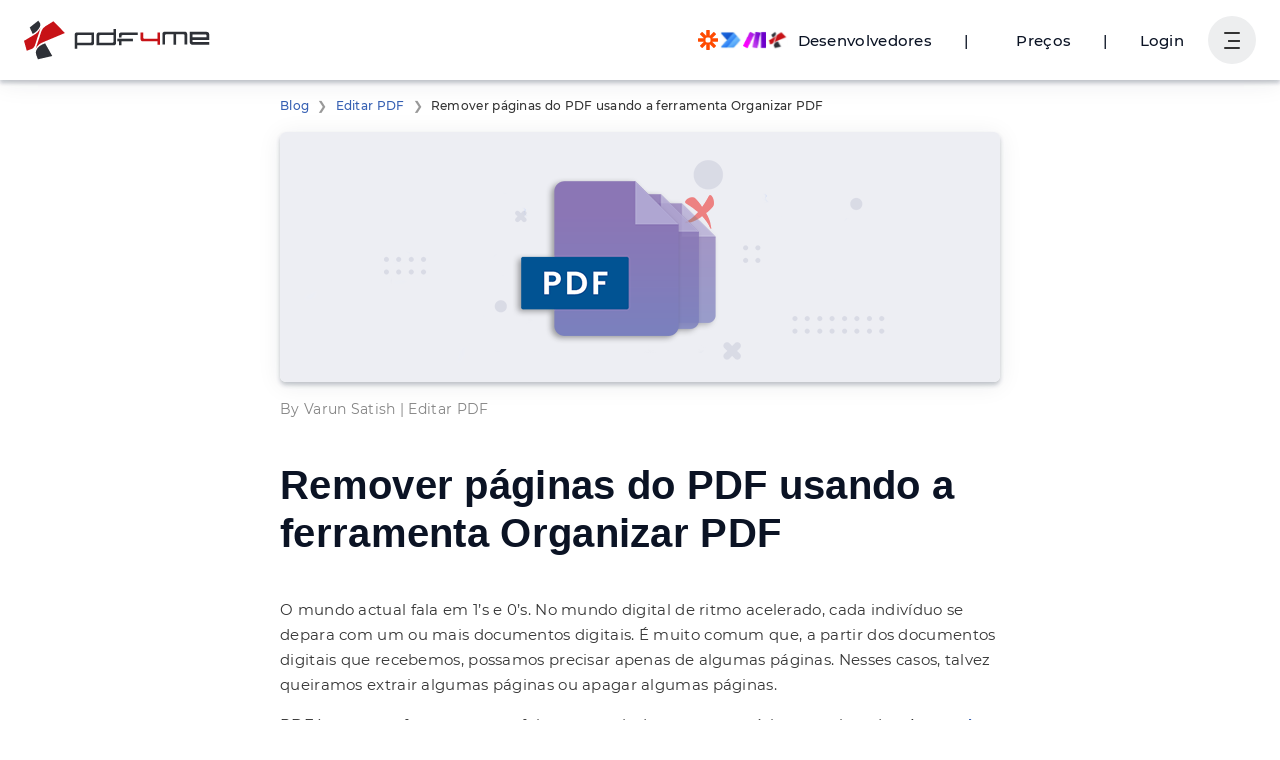

--- FILE ---
content_type: text/html
request_url: https://pdf4me.com/pt/blog/remover-paginas-de-pdf/
body_size: 19384
content:
<!DOCTYPE html><html lang="pt"><head><script async="true" src="https://www.googletagmanager.com/gtag/js?id=G-1PPC7TWWXF"></script><script> if(window.location.hostname==='pdf4me.com') { window.dataLayer = window.dataLayer || []; function gtag(){dataLayer.push(arguments);} gtag('js', new Date()); gtag('config', 'G-1PPC7TWWXF'); } </script><meta charset="UTF-8" /><meta name="viewport" content="width=device-width, initial-scale=1.0, maximum-scale=1.0" /><meta name="robots" content="noindex" /><title>Como remover páginas do PDF usando PDF4me?</title><link rel="canonical" href="https://pdf4me.com/pt/blog/remover-paginas-de-pdf/" /><link rel="apple-touch-icon" sizes="180x180" href="/apple-touch-icon.png" /><link rel="icon" type="image/png" sizes="32x32" href="/favicon-32x32.png" /><link rel="icon" type="image/png" sizes="16x16" href="/favicon-16x16.png" /><link rel="manifest" href="/site.webmanifest" /><link rel="mask-icon" href="/safari-pinned-tab.svg" color="#5bbad5" /><meta name="msapplication-TileColor" content="#2b5797" /><meta name="theme-color" content="#fff" /><meta name="description" content="Remover páginas indesejadas de um PDF usando a ferramenta PDF4me Organizar PDF. Além disso, extraia páginas específicas e rode ou reordene as páginas do PDF usando esta ferramenta." /><meta name="author" content="pdf4me.com" /><link rel="preconnect" href="https://unpkg.com" crossorigin="true" /><link rel="preconnect" href="https://www.google-analytics.com" crossorigin="true" /><link rel="preconnect" href="https://www.googletagmanager.com" crossorigin="true" /><link rel="preconnect" href="https://www.googleadservices.com" crossorigin="true" /><link rel="preconnect" href="https://googleads.g.doubleclick.net" crossorigin="true" /><link rel="preconnect" href="https://unpkg.com" crossorigin="true" /><link rel="preload" href="/fonts/JTUSjIg1_i6t8kCHKm459Wlhyw.woff2" as="font" type="font/woff2" crossorigin="true" /><link rel="preload" href="/fonts/JTURjIg1_i6t8kCHKm45_ZpC3gnD_g.woff2" as="font" type="font/woff2" crossorigin="true" /><link rel="preload" href="/fonts/JTURjIg1_i6t8kCHKm45_bZF3gnD_g.woff2" as="font" type="font/woff2" crossorigin="true" /><link rel="preload" href="https://unpkg.com/alpinejs@3.2.3/dist/cdn.min.js" as="script" /><link rel="preload" href="/config.js" as="script" /><link rel="preload" href="https://unpkg.com/alpinejs@3.2.2/dist/cdn.min.js" as="script" /><link rel="preload" href="/js/main.js?b=1765749853387" as="script" /><style>@font-face { font-family: "Montserrat-Optional"; font-style: normal; font-weight: 400; font-display: optional; src: url(/fonts/JTUSjIg1_i6t8kCHKm459Wlhyw.woff2) format("woff2"); unicode-range: U+0000-00FF, U+0131, U+0152-0153, U+02BB-02BC, U+02C6, U+02DA, U+02DC, U+2000-206F, U+2074, U+20AC, U+2122, U+2191, U+2193, U+2212, U+2215, U+FEFF, U+FFFD; } @font-face { font-family: "Montserrat-Optional"; font-style: normal; font-weight: 500; font-display: optional; src: url(/fonts/JTURjIg1_i6t8kCHKm45_ZpC3gnD_g.woff2) format("woff2"); unicode-range: U+0000-00FF, U+0131, U+0152-0153, U+02BB-02BC, U+02C6, U+02DA, U+02DC, U+2000-206F, U+2074, U+20AC, U+2122, U+2191, U+2193, U+2212, U+2215, U+FEFF, U+FFFD; } @font-face { font-family: "Montserrat-Optional"; font-style: normal; font-weight: 600; font-display: optional; src: url(/fonts/JTURjIg1_i6t8kCHKm45_bZF3gnD_g.woff2) format("woff2"); unicode-range: U+0000-00FF, U+0131, U+0152-0153, U+02BB-02BC, U+02C6, U+02DA, U+02DC, U+2000-206F, U+2074, U+20AC, U+2122, U+2191, U+2193, U+2212, U+2215, U+FEFF, U+FFFD; } *{outline:none;box-sizing:border-box}body{margin:0;font-family:"Montserrat-Optional",Arial,Helvetica,sans-serif;font-size:15px;font-weight:400;line-height:1.68;letter-spacing:.02em;color:#333;background-color:#fff;min-height:101vh}button,input,textarea,select{font-size:inherit;font-family:inherit;font-weight:inherit;letter-spacing:.02em}button{background-color:rgba(0,0,0,0);border:none}pre{padding:8px;background-color:#f6f6f7;overflow-x:auto}hr{border:0;height:1px;background-color:rgba(0,0,0,.2);margin:40px 0}h1,h2,h3,h4,h5,.h1,.h2,.h3,.h4,.h5{line-height:1.2;margin:1em 0;color:#0b1324}h1 a,h2 a,h3 a,h4 a,h5 a,.h1 a,.h2 a,.h3 a,.h4 a,.h5 a{text-decoration:none;color:inherit}h1 a:hover,h1 a:active,h2 a:hover,h2 a:active,h3 a:hover,h3 a:active,h4 a:hover,h4 a:active,h5 a:hover,h5 a:active,.h1 a:hover,.h1 a:active,.h2 a:hover,.h2 a:active,.h3 a:hover,.h3 a:active,.h4 a:hover,.h4 a:active,.h5 a:hover,.h5 a:active{color:#86a0d1}h1,.h1{font-size:56px;font-weight:600}@media(max-width: 799px){h1,.h1{font-size:40px}}@media(max-width: 539px){h1,.h1{font-size:32px}}h2,.h2{font-size:28px;font-weight:600}@media(max-width: 799px){h2,.h2{font-size:26px}}@media(max-width: 539px){h2,.h2{font-size:22px}}h3,.h3{font-size:22px;font-weight:600}@media(max-width: 799px){h3,.h3{font-size:20px}}@media(max-width: 539px){h3,.h3{font-size:18px}}h4,.h4{font-size:18px;font-weight:500}@media(max-width: 799px){h4,.h4{font-size:16px}}@media(max-width: 539px){h4,.h4{font-size:16px}}h5,.h5{font-weight:500;font-size:15px}.display1{font-size:56px}.display2{font-size:40px}p{margin:0 0 1em 0}a{color:inherit;color:#3660b3}a:hover,a:active{color:#86a0d1}ul{padding-left:24px}dt{font-weight:600}dd{margin-left:16px;margin-bottom:16px}.table{width:100%;border-collapse:collapse;border-bottom:solid 1px rgba(22,33,57,.3);margin-bottom:16px}.table tr:nth-child(even){background-color:#f6f6f7}.table td{padding:8px;height:48px}.table th{padding:8px;border-bottom:solid 1px rgba(22,33,57,.3);text-align:left}.table__scrollWrapper{max-width:100%;overflow-x:auto}.table--hover tr{cursor:pointer}.table--hover tr:hover{background-color:#edeeef}.pdfToPowerpoint{border-radius:5px;padding:1px;background:#c94324}.pdfToWord{border-radius:5px;padding:1px;background:#00389f}.pdfToExcel{border-radius:5px;padding:1px;background:#178643}.pdfToImage{border-radius:5px;padding:1px;background:#00d4c2}.pdfToEPUB{border-radius:5px;padding:1px;background:#00df04}.pdfOCR{border-radius:5px;padding:1px;background:#d05fff}.addBarcode{border-radius:5px;padding:1px;background:#3cbf00}.addWaterMark{border-radius:5px;padding:1px;background:#a556ba}.compressPDF{border-radius:5px;padding:1px;background:#c71217}.jobHistory,.myDocs{border-radius:5px;padding:1px;background:#f7ab00}.sharedDocs{border-radius:5px;padding:1px;background:#09aa9e}.preparePrint,.workflow{border-radius:5px;padding:1px;background:#0069e9}.repairPDF{border-radius:5px;padding:1px;background:#00aeef}.flattenPDF{border-radius:5px;padding:1px;background:#c71217}.optimiseWeb{border-radius:5px;padding:1px;background-image:linear-gradient(to bottom right, #3967AA, #02B7D1, #01A7B8)}.protectPDF{border-radius:5px;padding:1px;background:#00a411}.unlockPDF{border-radius:5px;padding:1px;background:#185abd}.extractPDF{border-radius:5px;padding:1px;background:#c71217}.pdfConverter{border-radius:5px;padding:1px;background:#c71217}.settingsPDF{border-radius:5px;padding:1px;background:#00a411}.pdfEditor{border-radius:5px;padding:1px;background:#0fc0c5}.signPDF{border-radius:5px;padding:1px;background:#0fc0c5}.findAndReplace{border-radius:5px;padding:1px;background:#185abd}.cropPDF,.redactPDF{border-radius:5px;padding:1px;background:#0fc0c5}.PDFA{border-radius:5px;padding:1px;background:#185abd}.mergePDF,.mergePDFOverlay{border-radius:5px;padding:1px;background:#185abd}.splitPDF{border-radius:5px;padding:1px;background:#ff0015}.addPageNumber{border-radius:5px;padding:1px;background:#0fc0c5}.addPageNumber svg{height:20px;width:20px;transform:translate(3.5px, 3px)}.splitPdf{border-radius:5px;padding:1px;background:#ff66ba}.splitPdf svg{height:20px;width:20px;transform:translate(3.5px, 3px)}.developer{border-radius:5px;padding:1px;background:#2bb4c0}.api_keys{border-radius:5px;padding:1px;background:#f7ab00}.help{border-radius:5px;padding:1px}@keyframes fadeIn{0%{opacity:.001}100%{opacity:1}}@keyframes rotate{from{transform:rotate(0)}to{transform:rotate(360deg)}}.ct{position:relative;z-index:1}.ct--minHeight{min-height:352px !important}.ct--hero{display:flex;flex-direction:column;align-items:center;justify-content:center;padding:24px 0;min-height:192px;transition:all .3s}@media(max-width: 799px){.ct--hero{min-height:288px}}@media(max-width: 539px){.ct--hero{min-height:224px}}.ct--hero h1{margin:0;color:#fff;transition:all .3s}.ct--hero h2{color:#fff;margin:16px 0 0 0;font-size:18px;font-weight:500;transition:all .3s}@media(max-width: 539px){.ct--hero h2{font-size:16px}}.ct--tools{padding:8px 0}.ct--content{padding:48px 0}.ct--breadcrumb{padding:8px 0}.ct--section{overflow:auto}.ct--backgroundpos--left-top{background-position:left top}.ct--backgroundpos--left-center{background-position:left center}.ct--backgroundpos--left-bottom{background-position:left bottom}.ct--backgroundpos--center-top{background-position:center top}.ct--backgroundpos--center-center{background-position:center center}.ct--backgroundpos--center-bottom{background-position:center bottom}.ct--backgroundpos--right-top{background-position:right top}.ct--backgroundpos--right-center{background-position:right center}.ct--backgroundpos--right-bottom{background-position:right bottom}.ct a{text-decoration:none}.bg--content{background-color:#fff;color:#333}.bg--light{background-color:#edeeef;color:#333}.bg--lighter{background-color:#f6f6f7;color:#333}.bg--dark{background-color:#3660b3;color:#fff}.bg--darker{background-color:#2b4d8f;color:#fff}.bg--cloud{color:#fff}.bg--cloud .row{position:relative;z-index:1}.bg--contentCloudsLighter{background-color:#fff;background-image:url(/images/bg/bg-content-clouds-lighter.svg);background-repeat:repeat-y;background-position-x:center;background-size:1500px 2000px;color:#333}@media(max-width: 1023px){.bg--contentCloudsLighter{background-size:1200px 1600px}}@media(max-width: 799px){.bg--contentCloudsLighter{background-size:900px 1500px}}@media(max-width: 539px){.bg--contentCloudsLighter{background-image:none}}.bg--contentCloudsDark{background-color:#afbfe1;background-image:url(/images/bg/bg-content-clouds-white.svg);background-repeat:repeat-y;background-position-x:center;background-size:1500px 2000px;color:#333}@media(max-width: 1023px){.bg--contentCloudsDark{background-size:1200px 1600px}}@media(max-width: 799px){.bg--contentCloudsDark{background-size:900px 1500px}}@media(max-width: 539px){.bg--contentCloudsDark{background-image:none}}.cloudBg{background-color:#3660b3;position:absolute;top:0;left:0;right:0;bottom:0;z-index:0}.cloudBg canvas{position:absolute;top:0;left:0;right:0;bottom:0}.row{width:100%;max-width:1300px;margin:0 auto;padding-left:24px;padding-right:24px}.row--md{max-width:960px}.row--sm{max-width:768px}.row--title>*:first-child{margin-top:0}.row--title>*:first-child{margin-bottom:0}.bg--dark .row--title .h1,.bg--dark .row--title .h2,.bg--dark .row--title .h3,.bg--dark .row--title .h4,.bg--dark .row--title .h5{color:#fff}.row--textCenter{text-align:center}@media(min-width: 540px){.row--textRight{text-align:right}}@media(max-width: 539px){.row{padding-left:16px;padding-right:16px}}.font--sm{font-size:14px}.font--lg{font-size:17px}.m0{margin:0}.mra{margin-right:auto !important}.mla{margin-right:auto !important}.mv--sm{margin-top:24px;margin-bottom:24px}.mv--md{margin-top:48px;margin-bottom:48px}.mv--lg{margin-top:96px;margin-bottom:96px}.mv--xl{margin-top:192px;margin-bottom:192px}.mt--sm{margin-top:24px}.mt--md{margin-top:48px}@media(max-width: 539px){.mt--md{margin-top:40px}}.mt--lg{margin-top:96px}@media(max-width: 539px){.mt--lg{margin-top:64px}}.mt--xl{margin-top:192px}@media(max-width: 539px){.mt--xl{margin-top:128px}}.mb--sm{margin-bottom:24px}.mb--md{margin-bottom:48px}@media(max-width: 539px){.mb--md{margin-bottom:40px}}.mb--lg{margin-bottom:96px}@media(max-width: 539px){.mb--lg{margin-bottom:64px}}.mb--xl{margin-bottom:192px}@media(max-width: 539px){.mb--xl{margin-bottom:128px}}.p1{padding:8px}.p2{padding:16px}.text--small{font-size:14px}.text--center{text-align:center}.text--right{text-align:right}.text--muted{opacity:.6}.text--error{color:#c00}.text--warning{color:#f80}.text--success{color:#0eb852}.elevate--1{box-shadow:0 3px 16px rgba(22,33,57,.06),0 3px 4px rgba(22,33,57,.2)}.elevate--2{box-shadow:0 3px 24px rgba(22,33,57,.08),0 3px 4px rgba(22,33,57,.24)}.elevate--3{box-shadow:0 3px 32px rgba(22,33,57,.12),0 3px 4px rgba(22,33,57,.26)}.elevate--4{box-shadow:0 3px 40px rgba(22,33,57,.18),0 3px 4px rgba(22,33,57,.3)}.backdrop{position:fixed;top:0;left:0;right:0;bottom:0;display:flex;align-items:center;justify-content:center;background-color:rgba(5,10,18,.8);z-index:101;animation:fadeIn ease-in .2s}.backdrop--toolMenu{z-index:8;display:none}.backdrop--toolMenuOpen{display:block !important}.cta{margin:64px 0;text-align:center}.hidden,.hide{display:none !important}@media(min-width: 800px){.imgText{display:grid;grid-gap:48px;grid-template-columns:1fr 1fr}.imgText--alignStart{align-items:start}.imgText--alignCenter{align-items:center}.imgText--alignStart{align-items:end}}.imgText__imgCol img{max-width:100%;height:auto}@media(min-width: 800px){.imgText--reverse .imgText__imgCol{grid-row-start:1;grid-column-start:2}}.imgText__txtCol{display:flex}@media(min-width: 800px){.imgText__txtCol--center{text-align:center}.imgText__txtCol--right{text-align:right}.imgText--reverse .imgText__txtCol{grid-row-start:1;grid-column-start:1}}.grid-container{display:flex;flex-wrap:wrap;margin:auto}[class^=col-]{padding:8px;flex:1 0 0%}@media(max-width: 799px){[class^=col-]{flex-basis:100%;max-width:100%}}.col-1{flex-basis:8.3333333333%;max-width:8.3333333333%}.col-2{flex-basis:16.6666666667%;max-width:16.6666666667%}.col-3{flex-basis:25%;max-width:25%}.col-4{flex-basis:33.3333333333%;max-width:33.3333333333%}.col-5{flex-basis:41.6666666667%;max-width:41.6666666667%}.col-6{flex-basis:50%;max-width:50%}.col-7{flex-basis:58.3333333333%;max-width:58.3333333333%}.col-8{flex-basis:66.6666666667%;max-width:66.6666666667%}.col-9{flex-basis:75%;max-width:75%}.col-10{flex-basis:83.3333333333%;max-width:83.3333333333%}.col-11{flex-basis:91.6666666667%;max-width:91.6666666667%}.col-12{flex-basis:100%;max-width:100%}@media(min-width: 1024px){.col-lg-6{flex:0 0 50%;max-width:50%}}@media(min-width: 1024px){.col-lg-1{flex:0 0 8.3333333333%;max-width:8.3333333333%}}@media(min-width: 1024px){.col-lg-2{flex:0 0 16.6666666667%;max-width:16.6666666667%}}@media(min-width: 1024px){.col-lg-3{flex:0 0 25%;max-width:25%}}@media(min-width: 1024px){.col-lg-4{flex:0 0 33.3333333333%;max-width:33.3333333333%}}@media(min-width: 1024px){.col-lg-5{flex:0 0 41.6666666667%;max-width:41.6666666667%}}@media(min-width: 1024px){.col-lg-6{flex:0 0 50%;max-width:50%}}@media(min-width: 1024px){.col-lg-7{flex:0 0 58.3333333333%;max-width:58.3333333333%}}@media(min-width: 1024px){.col-lg-8{flex:0 0 66.6666666667%;max-width:66.6666666667%}}@media(min-width: 1024px){.col-lg-9{flex:0 0 75%;max-width:75%}}@media(min-width: 1024px){.col-lg-10{flex:0 0 83.3333333333%;max-width:83.3333333333%}}@media(min-width: 1024px){.col-lg-11{flex:0 0 91.6666666667%;max-width:91.6666666667%}}@media(min-width: 1024px){.col-lg-12{flex:0 0 100%;max-width:100%}}@media(min-width: 540px){.col-sm-1{flex:0 0 8.3333333333%;max-width:8.3333333333%}}@media(min-width: 540px){.col-sm-2{flex:0 0 16.6666666667%;max-width:16.6666666667%}}@media(min-width: 540px){.col-sm-3{flex:0 0 25%;max-width:25%}}@media(min-width: 540px){.col-sm-4{flex:0 0 33.3333333333%;max-width:33.3333333333%}}@media(min-width: 540px){.col-sm-5{flex:0 0 41.6666666667%;max-width:41.6666666667%}}@media(min-width: 540px){.col-sm-6{flex:0 0 50%;max-width:50%}}@media(min-width: 540px){.col-sm-7{flex:0 0 58.3333333333%;max-width:58.3333333333%}}@media(min-width: 540px){.col-sm-8{flex:0 0 66.6666666667%;max-width:66.6666666667%}}@media(min-width: 540px){.col-sm-9{flex:0 0 75%;max-width:75%}}@media(min-width: 540px){.col-sm-10{flex:0 0 83.3333333333%;max-width:83.3333333333%}}@media(min-width: 540px){.col-sm-11{flex:0 0 91.6666666667%;max-width:91.6666666667%}}@media(min-width: 540px){.col-sm-12{flex:0 0 100%;max-width:100%}}@media(min-width: 800px){.col-md-1{flex:0 0 8.3333333333%;max-width:8.3333333333%}}@media(min-width: 800px){.col-md-2{flex:0 0 16.6666666667%;max-width:16.6666666667%}}@media(min-width: 800px){.col-md-3{flex:0 0 25%;max-width:25%}}@media(min-width: 800px){.col-md-4{flex:0 0 33.3333333333%;max-width:33.3333333333%}}@media(min-width: 800px){.col-md-5{flex:0 0 41.6666666667%;max-width:41.6666666667%}}@media(min-width: 800px){.col-md-6{flex:0 0 50%;max-width:50%}}@media(min-width: 800px){.col-md-7{flex:0 0 58.3333333333%;max-width:58.3333333333%}}@media(min-width: 800px){.col-md-8{flex:0 0 66.6666666667%;max-width:66.6666666667%}}@media(min-width: 800px){.col-md-9{flex:0 0 75%;max-width:75%}}@media(min-width: 800px){.col-md-10{flex:0 0 83.3333333333%;max-width:83.3333333333%}}@media(min-width: 800px){.col-md-11{flex:0 0 91.6666666667%;max-width:91.6666666667%}}@media(min-width: 800px){.col-md-12{flex:0 0 100%;max-width:100%}}@media(min-width: 1024px){.mb-lg-0{margin-bottom:0}}@media(min-width: 1024px){.mv-lg-0{margin-top:0;margin-bottom:0}}.m-0{margin:0px}.m-1{margin:8px}.m-2{margin:16px}.m-3{margin:24px}.m-4{margin:32px}.m-5{margin:40px}.m-6{margin:48px}.m-7{margin:56px}.m-8{margin:64px}.mb-0{margin-bottom:0px}.mb-1{margin-bottom:8px}.mb-2{margin-bottom:16px}.mb-3{margin-bottom:24px}.mb-4{margin-bottom:32px}.mb-5{margin-bottom:40px}.mb-6{margin-bottom:48px}.mb-7{margin-bottom:56px}.mb-8{margin-bottom:64px}.text-center{text-align:center}.text-left{text-align:center}.text-right{text-align:center}.fw-bold{font-weight:600}.fw-normal{font-weight:400}.pt-1{padding-top:.25rem}.pt-2{padding-top:.5rem}.pt-3{padding-top:.75rem}.pt-4{padding-top:1rem}.pt-5{padding-top:1.25rem}.pt-6{padding-top:1.5rem}.pt-7{padding-top:1.75rem}.pt-8{padding-top:2rem}.pt-9{padding-top:2.25rem}.pt-10{padding-top:2.5rem}.pt-11{padding-top:2.75rem}.pt-12{padding-top:3rem}.pt-13{padding-top:3.25rem}.pt-14{padding-top:3.5rem}.pt-15{padding-top:3.75rem}.pt-16{padding-top:4rem}@media(min-width: 1024px){.pt-lg-0{padding-top:0rem}}@media(min-width: 1024px){.pt-lg-1{padding-top:.25rem}}@media(min-width: 1024px){.pt-lg-2{padding-top:.5rem}}@media(min-width: 1024px){.pt-lg-3{padding-top:.75rem}}@media(min-width: 1024px){.pt-lg-4{padding-top:1rem}}@media(min-width: 1024px){.pt-lg-5{padding-top:1.25rem}}@media(min-width: 1024px){.pt-lg-6{padding-top:1.5rem}}@media(min-width: 1024px){.pt-lg-7{padding-top:1.75rem}}@media(min-width: 1024px){.pt-lg-8{padding-top:2rem}}@media(min-width: 1024px){.pt-lg-9{padding-top:2.25rem}}@media(min-width: 1024px){.pt-lg-10{padding-top:2.5rem}}@media(min-width: 1024px){.pt-lg-11{padding-top:2.75rem}}@media(min-width: 1024px){.pt-lg-12{padding-top:3rem}}@media(min-width: 1024px){.pt-lg-13{padding-top:3.25rem}}@media(min-width: 1024px){.pt-lg-14{padding-top:3.5rem}}@media(min-width: 1024px){.pt-lg-15{padding-top:3.75rem}}@media(min-width: 1024px){.pt-lg-16{padding-top:4rem}}.position-relative{position:relative}.container{width:100%;padding-left:15px;padding-right:15px;margin-left:auto;margin-right:auto}@media(min-width: 540px){.container{max-width:540px}}@media(min-width: 800px){.container{max-width:720px}}@media(min-width: 1024px){.container{max-width:1140px}}@media(min-width: 1440px){.container{max-width:1320px}}.header{position:fixed;top:0;left:0;right:0;z-index:10}.header__spacer{height:80px}@media(max-width: 539px){.header__spacer{height:56px}}.header__row{display:flex;align-items:center;height:80px;transition:height .25s;color:#0b1324;max-width:100%}@media(max-width: 539px){.header__row{height:56px}}.scroll .header__row{height:56px;transition:height .25s}.mainNav{display:flex;max-height:100%;overflow:hidden;margin:0 16px;margin-right:auto}.mainNav__list{display:flex;flex-wrap:wrap;list-style:none;margin:0;padding:0;height:52px}@media(max-width: 539px){.mainNav__list{display:none}}.mainNav__listItem{display:flex;align-items:center;height:52px}.mainNav__link{display:flex;align-items:center;padding:10px;color:inherit;font-weight:500;font-size:inherit;text-decoration:none;white-space:nowrap}.mainNav__btn{cursor:pointer}.mainNav__btn:hover,.mainNav__btn:active{color:#86a0d1}.mainNav__btn svg{width:22px;height:22px;fill:currentColor;transition:transform .25s}.mainNav__btn--open svg{transition:transform .25s;transform:rotate(180deg)}.allTools{position:fixed;top:80px;left:0;right:0;display:none;z-index:9;transition:top .25s;border-top:solid 1px #edeeef;max-height:calc(100% - 80px);overflow-y:auto}@media(max-width: 539px){.allTools{max-height:calc(100% - 56px);top:56px}}.scroll .allTools{top:56px;transition:top .25s}.allTools--open{display:block}.allTools__category{flex-grow:1}.allTools__body{position:relative;padding-bottom:8px;display:grid;grid-gap:16px;grid-template-columns:repeat(auto-fill, minmax(220px, 1fr))}.allTools__customWorkflows{text-align:center}@media(min-width: 800px){.allTools__customWorkflows{text-align:left;display:grid;column-gap:16px;grid-template-columns:repeat(auto-fill, minmax(220px, 1fr))}}.allTools__customWorkflows a{display:block;color:#333;text-decoration:none;padding:5px 0}.allTools__customWorkflows a:hover{color:#86a0d1}@keyframes btnLoginFadeIn{from{transform:scale(0)}to{transform:scale(1)}}@keyframes btnTeamsFadeIn{from{transform:scale(0)}to{transform:scale(1)}}.tooltip{position:relative;display:inline-block;cursor:pointer}.tooltip .tooltip-text{visibility:hidden;background-color:#333;color:#fff;text-align:center;border-radius:5px;padding:8px;position:absolute;top:125%;left:50%;transform:translateX(-50%);z-index:1;opacity:0;transition:opacity .3s ease-in-out}.tooltip:hover .tooltip-text{visibility:visible;opacity:1}.userNav{display:flex;align-items:center;justify-content:flex-end}@media(min-width: 1024px){.userNav{width:170px}}.userNav__btnDeveloper span:hover{text-decoration:underline}.userNav__btnDeveloper img{margin-right:10px}@media(max-width: 539px){.userNav__btnDeveloper.btn{padding:0 8px}.userNav__btnDeveloper img{display:none;margin-right:unset}}@media(max-width: 539px){.userNav__btnPricing.btn{padding:0 8px}}.userNav__btnLogin.btn{padding:0 8px;margin-right:16px;animation:btnLoginFadeIn ease-in .15s}@media(max-width: 1023px){.userNav__btnLogin.btn{display:none !important}}.userNav__btnTeams.btn{padding:0 8px;margin-right:16px;animation:btnTeamsFadeIn ease-in .15s}@media(max-width: 1023px){.userNav__btnTeams.btn{display:none !important}}.userNav__btnAutomation.btn{padding:0 8px;margin-right:16px;animation:btnTeamsFadeIn ease-in .15s}@media(max-width: 1023px){.userNav__btnAutomation.btn{display:none !important}}.userNav__Separator.btn,.userNav__Separator2.btn{padding:0 8px;margin-right:16px;animation:btnLoginFadeIn ease-in .15s}@media(max-width: 1023px){.userNav__Separator.btn,.userNav__Separator2.btn{display:none !important}}.btnUserNav{display:flex;align-items:center;justify-content:center;width:48px;height:48px;border-radius:50%;background-color:#edeeef;padding:0;margin:0;cursor:pointer;transition:.2s ease-in-out}@media(max-width: 539px){.btnUserNav{width:40px;height:40px}}.dropdown--open .btnUserNav{background-color:#3660b3;color:#fff;transition:.2s ease-in-out}.burger{min-width:16px;height:16px;position:relative;margin:0;padding:0;transform:rotate(0);transition:.2s ease-in-out;cursor:pointer}.burger span{display:block;position:absolute;height:2px;width:100%;background-color:#333;border-radius:3px;opacity:1;left:0;transform:rotate(0);transition:.2s ease-in-out}.dropdown--open .burger span{background-color:#fff;transition:.2s ease-in-out}.burger span:nth-child(1){top:0}.burger span:nth-child(2),.burger span:nth-child(3){top:8px;left:4px;width:12px}.burger span:nth-child(4){top:15px}.dropdown--open .burger span:nth-child(1){top:8px;width:0%;left:50%}.dropdown--open .burger span:nth-child(2),.dropdown--open .burger span:nth-child(3){left:0;width:100%}.dropdown--open .burger span:nth-child(2){-webkit-transform:rotate(45deg);-moz-transform:rotate(45deg);-o-transform:rotate(45deg);transform:rotate(45deg)}.dropdown--open .burger span:nth-child(3){-webkit-transform:rotate(-45deg);-moz-transform:rotate(-45deg);-o-transform:rotate(-45deg);transform:rotate(-45deg)}.dropdown--open .burger span:nth-child(4){top:0px;width:0%;left:50%}.dropdown__menu.dropdown__menu--userNav{border:none;padding:0;overflow:hidden}.dropdown__menu.dropdown__menu--userNav .loader{margin:8px auto}@media(min-width: 800px){.dropdown__menu.dropdown__menu--userNav{min-width:640px}}@media(max-width: 799px){.dropdown__menu.dropdown__menu--userNav{position:fixed;top:80px;left:0;right:0;bottom:0;border:none;border-radius:0;overflow:auto}}@media(max-width: 539px){.dropdown__menu.dropdown__menu--userNav{top:56px}}.userMenu h4{margin-top:0;margin-bottom:4px;font-weight:600}@media(min-width: 800px){.userMenu{display:grid;grid-template-columns:1fr 1fr}}.userMenu__planName{font-size:12px;color:rgba(51,51,51,.6);margin-bottom:16px;display:inline-block}.userMenu__planName h5{display:inline;margin-left:8px;color:#333}.userMenu .proPlan,.userMenu .dayPassPlan{width:80px;height:30px;position:relative;background:#787878;display:inline;float:left}.userMenu .proPlan h4,.userMenu .dayPassPlan h4{margin-left:8px;margin-top:6px;display:inline-block;color:#fff}.userMenu .proPlan h5,.userMenu .dayPassPlan h5{margin-left:16px;display:inline-block;color:rgba(51,51,51,.6)}.userMenu .dayPassPlan{background:#3660b3;width:125px}.userMenu .proPlan:before,.userMenu .dayPassPlan:before{content:"";position:absolute;right:0;bottom:0;width:0;height:0;border-right:15px solid #f6f6f7;border-top:15px solid rgba(0,0,0,0);border-bottom:15px solid rgba(0,0,0,0)}.userMenu .planDetails{float:left;height:30px;margin-left:12px}.userMenu .planDetails h5{margin-top:6px;margin-right:8px;display:inline;color:rgba(51,51,51,.6)}.userMenu .planDetails h5.warning{color:#f80;font-weight:400}.userMenu .planDetails h5.alert{color:#c71217;font-weight:400}.userMenu .dataWarning{color:#f80}.userMenu .dataAlert{color:#c71217}.userMenu__sub{padding:24px;background-color:#f6f6f7}.userMenu__sub h5{font-weight:400}.userMenu__sub .checkOut{text-align:center}.userMenu__sub .checkOut h4{margin-top:8px;margin-bottom:8px}.userMenu__sub .dayPass{left:0;clear:left;margin-top:40px;color:rgba(51,51,51,.6);display:flex}.userMenu__sub .dayPass h3{margin-top:.8px;margin-left:8px;font-weight:500;color:#0b1324}.userMenu__sub dl{display:flex;justify-content:space-between;align-items:center;margin:0;padding:4px 0}.userMenu__sub dt{padding:0;margin:0;font-weight:400}.userMenu__sub dt a{text-decoration:none;color:#0b1324}.userMenu__sub dt a:hover{color:#86a0d1}.userMenu__sub dd{padding:2px 8px;margin:0;border-radius:4px;font-weight:500;font-size:14px;color:#3660b3}.userMenu__sub dd a{color:#3660b3;text-decoration:none}.userMenu__nav{padding:24px}.userMenu__nav .checkOut{text-align:center}.userMenu__nav .checkOut h4{margin-top:8px;margin-bottom:8px}.userMenu__nav .checkOut h5{font-weight:400}.userMenu__nav .checkOut .login{color:#3660b3;font-weight:500;font-size:large;text-decoration:none;cursor:pointer}.userMenu__nav .checkOut .login:hover{color:#86a0d1}.userMenu__navList{list-style:none;padding:0;margin:0}.userMenu__navList li>*{display:inline-flex;align-items:center;padding:8px 0;text-decoration:none;color:#333;cursor:pointer}.userMenu__navList li>*:hover{color:#86a0d1}.userMenu__navList li .logOut{color:#3660b3;font-weight:600;font-size:large}.userMenu__navList .icon{margin-right:8px}.header{z-index:11}.header .ct .row.header__row{justify-content:flex-end !important;height:80px !important}.header .ct .row.header__row .logo{margin-right:auto !important}.ct .row.header__row{justify-content:flex-end !important;height:80px !important}.ct .row.header__row .logo{margin-right:auto !important}@media(min-width: 768px){.header_bg_min-width{min-width:320px !important}}.header_bg_min-width{background-color:#f6f6f7 !important}.footer{position:relative;border-top:solid 1px #edeeef}@media(min-width: 800px){.footer__main{display:flex;align-items:flex-start}}.footer__brand{display:flex;flex-direction:column}@media(min-width: 800px){.footer__brand{flex-basis:33%}}@media(max-width: 799px){.footer__brand{padding-bottom:24px}}@media(min-width: 540px){.footer__brand{align-items:flex-start}}@media(max-width: 539px){.footer__brand{align-items:center}}.footer__addons{display:flex;align-items:center;justify-content:space-between;border-top:solid 1px #edeeef;padding:0;min-height:80px}@media(max-width: 539px){.footer__addons{flex-direction:column;align-items:center;justify-content:center}.footer__addons a{margin:24px 0}}.footer__addons a,.footer__addons img{display:block}.footer__legal{font-size:12px;font-weight:fontWeightSemiBold;padding-top:24px;padding-bottom:24px}@media(min-width: 540px){.footer__legal{display:flex;align-items:center;justify-content:space-between;flex-direction:row-reverse}}@media(max-width: 539px){.footer__legal{text-align:center}}.footer__navLinks{display:grid;grid-gap:24px;flex-grow:1;padding:4px 0 16px 0}@media(max-width: 539px){.footer__navLinks{grid-template-columns:1fr;text-align:center}}@media(min-width: 540px){.footer__navLinks{grid-template-columns:1fr 1fr}}@media(min-width: 1024px){.footer__navLinks{grid-template-columns:1fr 1fr 1fr 1fr}}.ct--legal{border-top:solid 2px #edeeef}.socialMediaLinks{list-style:none;display:inline-grid;grid-gap:16px;grid-template-columns:1fr 1fr 1fr;align-items:center;margin:0;padding:32px 0}@media(max-width: 539px){.socialMediaLinks{margin-top:32px;grid-gap:24px}}.socialMediaLinks a{color:inherit;display:inline-flex;align-items:center;color:rgba(51,51,51,.6)}.socialMediaLinks a:hover,.socialMediaLinks a:active{opacity:.8}.legalLinks{list-style:none;margin:0;padding:0;display:flex}@media(max-width: 539px){.legalLinks{flex-direction:column;margin-bottom:16px;align-items:center}}.legalLinks__item{height:auto}.legalLinks__item a{color:inherit;text-decoration:none}@media(max-width: 539px){.legalLinks__item{padding:8px 0}}@media(min-width: 540px){.legalLinks__item:not(:first-child) ::before{content:"|";display:inline-block;padding:0 16px}}@keyframes cookieInfoFadeIn{from{transform:translateY(100%)}to{transform:translateY(0)}}.cookieInfo{position:fixed;left:0;right:0;bottom:0;font-size:14px;padding:12px 0;animation:cookieInfoFadeIn ease-in .25s}.cookieInfo a{color:#ebeff7}.cookieInfo a:hover,.cookieInfo a:active{color:#afbfe1}.cookieInfo .btn{border-color:#afbfe1}@media(min-width: 540px){.cookieInfo p{margin:0}.cookieInfo .row{display:flex;align-items:center}}@keyframes scanAppTeaserFadeIn{from{transform:translateY(100%)}to{transform:translateY(0)}}.scanAppTeaser{position:fixed;left:0;right:0;bottom:0;padding:16px 0;animation:scanAppTeaserFadeIn ease-in .25s;z-index:2}.scanAppTeaser .row{display:grid;grid-template-columns:56px 1fr 68px;grid-gap:8px}.scanAppTeaser__logo{display:flex;align-items:center;justify-content:center;width:56px;height:56px;border:solid 1px #edeeef;border-radius:4px}.scanAppTeaser__logo svg{width:40px;height:40px}.scanAppTeaser__title{font-weight:600}.scanAppTeaser__text{font-size:12px}.scanAppTeaser__actions{position:relative;display:flex;align-items:flex-end;justify-content:flex-end}.scanAppTeaser__btnClose{position:absolute;top:-8px;right:0;padding:0 0 0 16px}.scanAppTeaser__btnClose svg{width:20px;height:20px;fill:#444}.scanAppTeaser__btnInstall.btn{padding:0 8px;color:#fff;background-color:#689f38;border:none}.scanAppTeaser__btnInstall.btn:active,.scanAppTeaser__btnInstall.btn:hover{color:#fff}.langNav{display:none}.langNav--open{display:block}.langNav .card{width:420px}.lnList{list-style:none;display:grid;grid-gap:16px;grid-template-columns:1fr 1fr;margin:0;padding:8px 0 32px 0}.lnList__item{margin:0;padding:0;border-bottom:solid 1px rgba(22,33,57,.3)}.lnList__lnk{display:inline-block;padding:8px 0;text-decoration:none;color:inherit;font-weight:500}.mobile-menu-btn{visibility:hidden}@media(max-width: 640px){.sidebar{display:none !important}.menu-topleft-pad{padding-top:80px;padding-left:0}.toolResult_mobile_btn{top:80px}.toolResult_mobile_btn .toolIcon{color:#000 !important}.mobile-menu-btn{visibility:visible !important;position:absolute;z-index:3}.mobile-menu-btn .toolIcon{width:24px;height:24px;background:rgba(0,0,0,0);color:#fff}.mobile-wrapper{visibility:hidden;position:fixed;top:0;left:0;width:100%;display:flex;background-color:rgba(0,0,0,.5);height:100vh;z-index:10;transition:visibility .3s ease}.mobile-wrapper .mobile-sidebar{transition:left .3s ease;position:fixed;top:0;left:-100%;display:flex;flex-direction:column;flex-shrink:0;width:240px;height:100vh;align-items:center;background-color:#00194c;color:#fff;gap:12px;padding:11px 2px;padding-top:90px;overflow-y:scroll}.mobile-wrapper .mobile-sidebar .close-btn-container{position:relative;width:100%;display:flex;flex-direction:row;justify-content:flex-end;align-items:center}.mobile-wrapper .mobile-sidebar .close-btn-container .close-btn{display:flex;flex-direction:column;justify-content:space-around;width:2rem;height:2rem;background:rgba(0,0,0,0);border:none;cursor:pointer;padding:0px}.mobile-wrapper .mobile-sidebar .close-btn-container .close-btn span{width:2rem;height:.25rem;background:#b1b1b1;border-radius:10px;transition:all .3s linear 0s;position:relative;transform-origin:1px center}.mobile-wrapper .mobile-sidebar .close-btn-container .close-btn span:first-child{transform:rotate(45deg)}.mobile-wrapper .mobile-sidebar .close-btn-container .close-btn span:nth-child(2){opacity:0}.mobile-wrapper .mobile-sidebar .close-btn-container .close-btn span:nth-child(3){transform:rotate(-45deg)}.mobile-wrapper .mobile-sidebar .sidebar-dropdown{position:relative;width:100%}.mobile-wrapper .mobile-sidebar .sidebar-dropdown .mobile_dropdown_btn{-webkit-appearance:button;outline:0px;border:0px;overflow:visible;user-select:none;background-color:rgba(0,0,0,0);text-decoration:inherit;cursor:pointer;font-family:"Source Sans 3",sans-serif !important;-webkit-font-smoothing:antialiased;overflow:visible;color:#fff;text-align:center;font-style:normal;font-weight:400;font-size:.6875rem;line-height:.75rem;display:flex;align-items:center;justify-content:flex-start;width:100%;padding:8px !important;gap:12px}.mobile-wrapper .mobile-sidebar .sidebar-dropdown .mobile_dropdown_btn:hover{background:rgba(102,153,255,.2)}.mobile-wrapper .mobile-sidebar .sidebar-dropdown .mobile_dropdown_btn .popper-btn-text{font-family:inherit;font-weight:bold;font-size:12px;line-height:18px;display:flex;-moz-box-align:center;align-items:center;gap:4px;letter-spacing:.015rem;white-space:nowrap}.mobile-wrapper .mobile-sidebar .sidebar-dropdown .mobile_dropdown_btn .toolIcon{height:24px;width:24px}.mobile-wrapper .mobile-sidebar .sidebar-dropdown ul{list-style:none;padding:0 !important;margin:0;display:flex;flex-direction:column;gap:8px;padding:8px !important;border-radius:4px;background-color:rgba(0,0,0,0)}.mobile-wrapper .mobile-sidebar .sidebar-dropdown ul .sidebar-nav{-webkit-appearance:button;outline:0px;border:0px;overflow:visible;user-select:none;background-color:rgba(0,0,0,0);text-decoration:inherit;cursor:pointer;font-family:"Source Sans 3",sans-serif !important;-webkit-font-smoothing:antialiased;overflow:visible;color:#fff;text-align:center;font-style:normal;font-weight:400;font-size:.6875rem;line-height:.75rem;display:flex;gap:8px;-webkit-box-align:center;align-items:center;-webkit-box-pack:center;justify-content:flex-start;padding:0px 4px;height:32px;width:inherit;border-radius:2px}.mobile-wrapper .mobile-sidebar .sidebar-dropdown ul .sidebar-nav:hover{background:rgba(102,153,255,.2)}.mobile-wrapper .mobile-sidebar .sidebar-dropdown ul .sidebar-nav .popper-btn-text{font-family:inherit;font-weight:bold;font-size:12px;line-height:18px;display:flex;-moz-box-align:center;align-items:center;gap:4px;letter-spacing:.015rem;white-space:nowrap;margin-left:32px;max-width:144px;flex-wrap:wrap;text-align:left;white-space:unset}.mobile-wrapper .mobile-sidebar .sidebar-dropdown ul .sidebar-nav .toolIcon{width:24px;height:24px;position:absolute}}@media(min-width: 640px){.menu-topleft-pad{padding-top:3vh;padding-left:60px}.sidebar-pad-left{padding-left:74px}.mobile-wrapper{display:none}}.show-wrapper{visibility:visible !important}.show-sidebar{left:0 !important}#more-sidebar{display:none}.popper-content-offset{top:auto !important;bottom:-18px !important}.popper-content-offset ul .popper-button::before{top:unset !important;bottom:15px !important;margin-bottom:-5px !important}.popper-content-offset ul .popper-button::after{top:unset !important;bottom:15px !important;margin-bottom:-5px !important}.popper-content-offset ul .popper-button:hover{opacity:.5}.wrapper{display:flex;flex-direction:row;width:100%;height:100%;overflow:hidden;flex-wrap:nowrap}.wrapper .sidebar{position:fixed;top:80px;bottom:auto;right:auto;display:flex;flex-direction:column;flex-shrink:0;width:auto;align-items:center;z-index:3;background-color:#00194c;color:#fff}.wrapper .sidebar .popper-menu{position:relative;transition:all 2s ease}.wrapper .sidebar .popper-menu .icon-button{-webkit-appearance:button;outline:0px;border:0px;overflow:visible;user-select:none;background-color:rgba(0,0,0,0);text-decoration:inherit;cursor:pointer;font-family:"Source Sans 3",sans-serif !important;-webkit-font-smoothing:antialiased;overflow:visible;color:#fff;text-align:center;font-style:normal;font-weight:400;font-size:.6875rem;line-height:.75rem;height:48px;display:flex;gap:.2em;flex-direction:column;-webkit-box-align:center;align-items:center;-webkit-box-pack:center;justify-content:center;padding:2px;width:100%;border-radius:2px;width:56px;height:48px;-webkit-font-smoothing:antialiased}.wrapper .sidebar .popper-menu .icon-button:hover{background:rgba(102,153,255,.2)}.wrapper .sidebar .popper-menu .icon-button .toolIcon{width:16px;height:16px}.wrapper .sidebar .popper-menu .icon-button .icon-text{display:inline-block;font-family:inherit;text-overflow:ellipsis}.wrapper .sidebar .popper-menu .popper-content{display:none;position:absolute;top:0;left:100%;padding:16px;border-radius:5px;min-width:200px;transition:display 5s ease;margin-top:-16px;bottom:auto}.wrapper .sidebar .popper-menu .popper-content ul{list-style:none;padding:0;margin:0;flex-direction:column;display:flex;gap:8px;padding:8px;border-radius:4px;background-color:#00194c}.wrapper .sidebar .popper-menu .popper-content ul .popper-button{-webkit-appearance:button;outline:0px;border:0px;overflow:visible;user-select:none;background-color:rgba(0,0,0,0);text-decoration:inherit;cursor:pointer;font-family:"Source Sans 3",sans-serif !important;-webkit-font-smoothing:antialiased;overflow:visible;color:#fff;text-align:center;font-style:normal;font-weight:400;font-size:.6875rem;line-height:.75rem;display:flex;gap:8px;-webkit-box-align:center;align-items:center;-webkit-box-pack:center;justify-content:flex-start;padding:0px 4px;height:32px}.wrapper .sidebar .popper-menu .popper-content ul .popper-button:hover{background:rgba(102,153,255,.2)}.wrapper .sidebar .popper-menu .popper-content ul .popper-button .popper-btn-text{font-family:inherit;font-weight:bold;font-size:12px;line-height:18px;display:flex;-moz-box-align:center;align-items:center;gap:4px;letter-spacing:.015rem;white-space:nowrap}.wrapper .sidebar .popper-menu .popper-content ul .popper-button .toolIcon{width:24px;height:24px;margin-right:5px}.wrapper .sidebar .popper-menu:hover .popper-content{display:block}.wrapper .content-menu{display:flex;flex-direction:column;width:100%;height:100%;overflow:hidden}.wrapper-sidebar{display:flex;flex-direction:column;justify-content:space-between;height:calc(100vh - 84px);align-items:center}.wrapper-sidebar .tool-list{display:flex;flex-direction:column;gap:8px;padding:8px;align-items:center}.sidebar_btn_wrapper{display:flex;flex-direction:column;justify-content:flex-end;align-items:center}.sidebar_btn_wrapper .icon_wrapper{display:flex;flex-direction:column;gap:8px;padding:8px}.sidebar_btn_wrapper .icon_wrapper .help_btn{-webkit-appearance:button;outline:0px;border:0px;overflow:visible;user-select:none;background-color:rgba(0,0,0,0);text-decoration:inherit;cursor:pointer;font-family:"Source Sans 3",sans-serif !important;-webkit-font-smoothing:antialiased;overflow:visible;color:#fff;text-align:center;font-style:normal;font-weight:400;font-size:.6875rem;line-height:.75rem;display:flex;flex-direction:column;-webkit-box-align:center;align-items:center;-webkit-box-pack:center;justify-content:center;height:48px;width:48px;border-radius:50%;background-color:rgba(0,0,0,0);-webkit-font-smoothing:antialiased}.sidebar_btn_wrapper .icon_wrapper .help_btn:hover{background:rgba(102,153,255,.2)}.sidebar_btn_wrapper .icon_wrapper .help_btn .toolIcon{width:28px;height:28px;color:#edeeef;background:rgba(0,0,0,0)}.sidebar_btn_wrapper .icon_wrapper .help_btn .help{width:28px;height:28px;border-radius:50%;cursor:help}.sidebar_btn_wrapper .icon_wrapper .help_btn:hover .help{background:rgba(0,25,76,.2)}.user-wrapper{display:flex;flex-direction:column;gap:8px;padding:8px}.user-wrapper .user-icon{-webkit-appearance:button;outline:0px;border:0px;overflow:visible;user-select:none;background-color:rgba(0,0,0,0);text-decoration:inherit;cursor:pointer;font-family:"Source Sans 3",sans-serif !important;-webkit-font-smoothing:antialiased;overflow:visible;color:#fff;text-align:center;font-style:normal;font-weight:400;font-size:.6875rem;line-height:.75rem;display:flex;gap:2px;flex-direction:column;-webkit-box-align:center;align-items:center;-webkit-box-pack:center;justify-content:center;padding:2px;height:28px;width:28px;border-radius:50%;background-color:#edeeef;-webkit-font-smoothing:antialiased}.user-wrapper .user-icon:hover{background:rgba(102,153,255,.2)}.user-wrapper .user-icon .toolIcon{width:16px !important;height:16px !important;color:#000}#sidebarUserMenu5d8c{position:relative}#sidebarUserMenu5d8c .sidebar__dropdown__menu{display:none;top:auto !important;bottom:0 !important;position:absolute;left:100%;padding:16px;margin-top:-16px;z-index:10;border:none;overflow:hidden}#sidebarUserMenu5d8c .sidebar__dropdown__menu .sidebar_dropdown_menuContent{border-radius:5px;min-width:30rem;transition:display 5s ease;box-shadow:0 3px 24px rgba(22,33,57,.08),0 3px 4px rgba(22,33,57,.24);border-radius:6px;background-color:#fff}#sidebarUserMenu5d8c:hover .sidebar__dropdown__menu{display:block}#mobileSidebarUser_0d74{position:relative}#mobileSidebarUser_0d74 .sidebar__dropdown__menu{display:flex;width:100%;padding-left:0;padding-right:0;padding-bottom:0;min-width:200px;transition:display 5s ease;margin-top:3px;border:none;overflow:hidden}#mobileSidebarUser_0d74 .sidebar__dropdown__menu .sidebar_dropdown_menuContent{border-radius:4px;background-color:#fff;max-height:20rem;overflow-y:scroll;-ms-overflow-style:auto;scrollbar-width:thin;scrollbar-color:rgba(54,96,179,.5) #f0f0f0}#mobileSidebarUser_0d74 .sidebar__dropdown__menu .sidebar_dropdown_menuContent::-webkit-scrollbar-thumb{background:rgba(54,96,179,.5)}#mobileSidebarUser_0d74 .sidebar__dropdown__menu .sidebar_dropdown_menuContent:hover::-webkit-scrollbar-thumb{background:#3660b3}#mobileSidebarUser_0d74 .sidebar__dropdown__menu .sidebar_dropdown_menuContent:hover{scrollbar-color:#3660b3 #f0f0f0}#mobileSidebarUser_0d74:hover .sidebar__dropdown__menu{display:block}.hover_disable{background:unset !important;cursor:unset !important}.logo{display:flex;align-items:center}.logo__svg{height:40px}@media(max-width: 539px){.logo__svg{height:32px}}.logo__ft{fill:#2e3137}.logo__fp{fill:#c71217}.grid{display:grid;grid-gap:24px}@media(min-width: 800px){.grid--2{grid-template-columns:1fr 1fr}}@media(min-width: 800px){.grid--3{grid-template-columns:1fr 1fr}}@media(min-width: 1024px){.grid--3{grid-template-columns:1fr 1fr 1fr}}@media(min-width: 800px){.grid--4{grid-template-columns:1fr 1fr}}@media(min-width: 1024px){.grid--4{grid-template-columns:1fr 1fr 1fr 1fr}}@media(min-width: 800px){.grid--2_1{grid-template-columns:2fr 1fr}}@media(min-width: 800px){.grid--1_2{grid-template-columns:1fr 2fr}}@media(min-width: 800px){.grid--4{grid-template-columns:1fr 1fr}}@media(min-width: 1024px){.grid--4{grid-template-columns:1fr 1fr 1fr 1fr}}@media(min-width: 800px){.grid--sm{grid-gap:8px}}@media(min-width: 1024px){.grid--sm{grid-gap:12px}}.grid--gapNone{grid-gap:0}@media(min-width: 800px){.grid--gapNone{grid-gap:0}}@media(min-width: 1024px){.grid--gapNone{grid-gap:0}}@media(min-width: 800px){.grid--gapSm{grid-gap:8px}}@media(min-width: 1024px){.grid--gapSm{grid-gap:12px}}@media(min-width: 800px){.grid--gapLg{grid-gap:48px}}@media(min-width: 1024px){.grid--gapLg{grid-gap:48px}}.grid--alignCenter{align-items:center}.grid--alignStart{align-items:start}.grid--alignEnd{align-items:end}.grid .card{margin:0}.formRow{margin:16px 0}.formRow--required .formRow__label:after{content:"*";line-height:.8;margin-left:.5rem;font-size:1rem}.formRow--focus .formRow{box-shadow:0 3px 16px rgba(22,33,57,.06),0 3px 4px rgba(22,33,57,.2)}.formRow--error .formRow__label{color:#c00}.formRow--error .formRow__control,.formRow--error .formRow__input{color:#c00;border-color:#c00}.formRow__label{font-size:14px}.formRow__control{display:flex;align-items:center;min-height:44px}.formRow__input{display:flex;align-items:center;border:solid 1px rgba(22,33,57,.3);border-radius:6px;min-height:48px;padding:0 4px;background-color:#fff;color:#000;flex-grow:1}.formRow__input input,.formRow__input select,.formRow__input textarea{padding:3.2px 8px;flex-basis:100%;border:none;color:inherit;background-color:rgba(0,0,0,0)}.formRow__input textarea{padding:8px 8px;height:96px}.formRow__inputAddOn{display:flex;align-items:center;justify-content:center;width:44px;height:42px;border-top-right-radius:6px;border-bottom-right-radius:6px;background-color:#edeeef;border:none;margin-right:-4px;cursor:pointer}.formRow__inputIcon{width:32px;height:24px;margin:0 8px}.formRow__errorMessage{margin:8px 0 0 0;color:#c00;font-size:14px;display:block}.formRow__hint{margin:8px 0 0 0;font-size:14px;display:block}a.card{text-decoration:none}.card{display:flex;flex-direction:column;background-color:#fff;border-radius:6px;margin-bottom:32px;color:#333;box-shadow:0 3px 24px rgba(22,33,57,.08),0 3px 4px rgba(22,33,57,.24)}.card:hover{color:#333}.card>*{padding:8px 24px}.card>*:first-child{padding-top:24px}.card>*:last-child{padding-bottom:24px}.card--light{background-color:#edeeef}.card--lighter{background-color:#f6f6f7}.card--lightest{background-color:#fafafa}.card--dark{background-color:#3660b3;color:#fff}.card--dark h1,.card--dark .h1,.card--dark h2,.card--dark .h2,.card--dark h3,.card--dark .h3,.card--dark h4,.card--dark .h4,.card--dark h5,.card--dark .h5{color:#fff}.card--flat{box-shadow:none;border:solid 1px #edeeef}.card--noBorder{box-shadow:none;border:none}.card__header{padding-bottom:16px;border-bottom:solid 1px rgba(22,33,57,.3)}.card__header h2,.card__header .h2,.card__header h3,.card__header .h3,.card__header h4,.card__header .h4,.card__header h5,.card__header .h5{margin:0;padding:0}.card__header--flex{display:flex;align-items:center}.card__body{display:flex;flex-direction:column;flex-grow:1}.card__body h3,.card__body .h3,.card__body h4,.card__body .h4,.card__body h5,.card__body .h5{margin:.5rem 0 1rem 0}.card__body .btnRow:last-child{margin-bottom:0}.card__image{display:flex}.card__image--alignCenter{justify-content:center}.card__image--alignRight{justify-content:flex-end}.card__image img{width:auto;max-width:100%;display:block}.card__media{display:block;background-color:#edeeef;overflow:hidden}.card__media:first-child{border-top-left-radius:6px;border-top-right-radius:6px}.card__media:last-child{border-bottom-left-radius:6px;border-bottom-right-radius:6px}.card__media img{display:block;object-fit:cover;width:100%;height:100%}.card__footer ul{list-style:none;margin:0;padding:0;display:flex;flex-grow:0}.card__footer li{margin:0;padding:0}.cardList{display:grid;grid-gap:16px;margin:32px 0}.cardList .card{margin:0}.respImg{display:block;overflow:hidden;border-radius:6px;box-shadow:0 3px 24px rgba(22,33,57,.08),0 3px 4px rgba(22,33,57,.24);margin:48px 0}.respImg img{width:100%;height:auto;display:block}.fixedImg{display:block;overflow:hidden}.fixedImg img{display:block;border-radius:6px;margin:32px 0;max-width:100%;height:auto}.image--center img{display:block;margin-left:auto;margin-right:auto}.image--right img{float:right}.image--shadow img{box-shadow:0 3px 24px rgba(22,33,57,.08),0 3px 4px rgba(22,33,57,.24)}.img{display:block;overflow:hidden;border-radius:6px;margin:32px 0}.img img{width:100%;height:auto;display:block}.icon{display:inline-flex;align-items:center;justify-content:center;width:24px;height:20px}.icon--sm{width:16px;height:16px}.icon--lg{width:28px;height:24px}.icon--xl{width:40px;height:32px}.icon svg{fill:currentColor;width:100%;height:100%}.btn{display:inline-flex;align-items:center;justify-content:center;background-color:rgba(0,0,0,0);border:solid 1px rgba(22,33,57,.2);border-radius:6px;height:44px;padding:0 24px;font-size:inherit;cursor:pointer;white-space:nowrap;color:inherit;text-decoration:none;font-weight:500;transition:box-shadow .2s}.btn:hover,.btn:focus{box-shadow:0 3px 32px rgba(22,33,57,.12),0 3px 4px rgba(22,33,57,.26);transition:box-shadow .2s;color:inherit}.btn:active{box-shadow:0 3px 24px rgba(22,33,57,.08),0 3px 4px rgba(22,33,57,.24);transition:box-shadow .2s;color:inherit}.btn:disabled{opacity:.5;cursor:default}.btn:disabled:hover,.btn:disabled:focus,.btn:disabled:active{box-shadow:none}.btn__startIcon{margin-right:8px;margin-left:-8px}.btn__startIcon.btnLoader{margin-right:11px;margin-left:-5px}.btn__endIcon{margin-right:-8px;margin-left:8px}.btn--xs{height:16px;padding:0}.btn--small{height:32px;padding:0 16px}.btn--large{height:48px;padding:0 40px}.btn--alignLeft{justify-content:flex-start;padding-right:16px;padding-left:16px}.btn--default{background-color:#fff !important;color:#333}.btn--primary{background-color:#c71217 !important;color:#fff;border:none}.btn--primary:hover,.btn--primary:focus,.btn--primary:active{color:#fff}.btn--secondary{background-color:#3660b3 !important;color:#fff;border:none}.btn--secondary:hover,.btn--secondary:focus,.btn--secondary:active{color:#fff}.btn--round{width:44px !important;padding:0;justify-content:center;border-radius:50%}.btn--round.btn--small{width:32px !important}.btn--round.btn--large{width:48px !important}.btn--link{border:none;background-color:rgba(0,0,0,0) !important;font-weight:500}.btn--link:hover,.btn--link:focus,.btn--link:active{box-shadow:none}.btn--link.btn--primary{color:#c71217}.btn--link.btn--secondary{color:#3660b3}.btn--icon{border:none;background-color:rgba(0,0,0,0);width:44px;justify-content:center;padding:0}.btn--icon:hover,.btn--icon:focus,.btn--icon:active{box-shadow:none}.btn--icon.btn--small{width:32px}.btn--icon.btn--large{width:48px}.btn--iconButton{width:44px;justify-content:center;padding:0}.btn--iconButton.btn--small{width:32px !important}.btn--iconButton.btn--large{width:48px !important}.btn--iconButton.btn .btn__startIcon{margin-right:0;margin-left:0}.btn--iconButton.btn .btn__startIcon.btnLoader{margin-right:0;margin-left:0}.loader{display:flex;align-items:center;justify-content:center;width:100%;height:100%;margin:auto}.loader:before{content:" ";width:48px;height:48px;border:5px solid #afbfe1;border-top-color:#3660b3;border-radius:50%;animation:rotate .9s infinite linear}.btnLoader{width:18px;height:18px;border-radius:100%;border:2px solid #afbfe1;border-top-color:#3660b3;animation:rotate .9s infinite linear}.btn--primary .btnLoader,.btn--secondary .btnLoader{border:2px solid rgba(255,255,255,.4);border-top-color:#fff}.link .btnLoader{margin-left:0}.btnRow{display:flex;flex-wrap:wrap;align-items:center;margin:32px 0 24px 0}.btnRow--center{justify-content:center}.btnRow--right{justify-content:flex-end}.btnRow--m0{margin:0}.btnRow--column{flex-direction:column}@media(min-width: 540px){.btnRow>*:not(:last-child){margin-right:16px}}@media(max-width: 539px){.btnRow{flex-direction:column;width:100%}.btnRow>*{width:100%;margin-top:16px}}.dropdown{display:flex;flex-direction:column}.dropdown--open .dropdown__menu{display:block}.dropdown--selectList{width:100%}.dropdown--selectList .dropdown-caret{margin-left:auto}.dropdown--selectList .dropdown__menu{max-height:320px;overflow:auto}.dropdown__wrapper{position:relative}.dropdown__menu{list-style:none;margin:0;padding:4px 0;position:absolute;top:4px;background-color:#fff;border:solid 1px rgba(22,33,57,.3);min-width:200px;display:none;z-index:10;border-radius:6px}.dropdown__separator{height:1px;border-bottom:solid 1px rgba(22,33,57,.3);margin:4px 0}.dropdown__menuItem button,.dropdown__menuItem a{cursor:pointer;color:inherit;text-decoration:none;white-space:nowrap}.dropdown__menuItem>*{padding:6px 16px;display:flex;align-items:center;min-height:40px}.dropdown__menuItem .icon{margin-right:12px}.dropdown__menuItem:hover{color:#3660b3}.dropdown--alignLeft .dropdown__menu{left:0;right:auto}.dropdown--alignCenter .dropdown__menu{text-align:center;right:50%;transform:translateX(50%)}.dropdown--alignRight .dropdown__menu{right:0}.btnGroup{position:relative;display:flex;align-items:center;border-collapse:collapse;background-color:#edeeef;border-radius:6px;min-height:48px;max-width:100%;overflow:hidden}.btnGroup input{display:none}.btnGroup__btn{display:flex;flex-direction:column;align-items:center;justify-content:center;position:relative;z-index:1;cursor:pointer;padding:8px 4px;height:100%;width:160px;flex-grow:1;color:rgba(51,51,51,.6)}.btnGroup__btn:not(:first-child){border-left:solid 1px #fff}.btnGroup__btn--selected{color:#fff;transition:all .2s ease-out;cursor:default}.btnGroup.type-radio .btnGroup__btn{border-left:none !important}.btnGroup__bg{position:absolute;z-index:0;top:0;bottom:0;min-width:1rem;background-color:#3660b3;transition:all .2s ease-out}.btnGroup__label{font-size:12px;text-align:center}.btnGroup .icon{margin:4px 0 8px 0;width:32px;height:28px}.infoBox{margin:32px 0;padding:24px;background-color:#fff;border-radius:6px;box-shadow:0 3px 16px rgba(22,33,57,.06),0 3px 4px rgba(22,33,57,.2)}@media(min-width: 540px){.infoBox{display:grid;grid-gap:24px;grid-template-columns:48px 1fr}}@media(max-width: 539px){.infoBox{text-align:center}}.infoBox__icon{color:rgba(51,51,51,.6);display:flex;align-items:center;justify-content:center}@media(max-width: 539px){.infoBox__icon{margin-top:16px;margin-bottom:32px}}.infoBox__icon .icon{width:40px;height:40px}@media(max-width: 539px){.infoBox__icon .icon{width:56px;height:56px}}.infoBox__content h3,.infoBox__content h4{margin-top:8px}.infoBox__content>a{text-decoration:none;color:inherit}.infoBox__content>a:hover{color:#86a0d1}.hint{margin:48px 0;padding:8px 0;background-color:#fff}.hint .icon{width:40px;height:32px}.hint--info{padding-left:16px;border-color:#edeeef;border-left:solid 8px #09c}.hint--warning{padding-left:16px;border-color:#edeeef;border-left:solid 8px #f80}.hint--error{padding-left:16px;border-color:#edeeef;border-left:solid 8px #c00}.hint--lighter{background-color:#f6f6f7}.hint--tip{padding:24px 16px;background-color:#f6f6f7;border-radius:6px}@media(min-width: 540px){.hint--tip{display:grid;grid-template-columns:48px 1fr;grid-gap:16px}}.hint--pro{padding:24px 16px;border-radius:6px;border:solid 1px rgba(22,33,57,.3);border-color:#edeeef}.hint p:last-child{margin-bottom:0}.hintIcon--proOnly{display:inline-block;padding:4px 8px;background-color:#2e3137;color:#fff;font-size:12px;border-radius:4px;margin-bottom:16px}.linkList{display:flex;flex-direction:column;list-style:none;padding:0;margin:0}@media(max-width: 539px){.linkList{align-items:center}}.linkList__title{font-weight:600;margin-bottom:16px}@media(max-width: 539px){.linkList__title{text-align:center}}.linkList__item{display:flex;line-height:1.3}.linkList__item a{color:inherit;padding:8px 0;text-decoration:none}.linkList__item a:hover,.linkList__item a:active{color:#86a0d1}.accordion__card{background-color:#fff;border-radius:6px;margin-bottom:24px;color:#333;box-shadow:0 3px 24px rgba(22,33,57,.08),0 3px 4px rgba(22,33,57,.24);padding:8px 24px}.accordion__card--open h3::after{transform:rotate(90deg);transition:all ease-in .2s}.accordion__header{position:relative}.accordion__header h3{cursor:pointer;display:flex;padding:4px 32px 4px 0;font-size:18px;color:#3660b3}.accordion__header h3:hover{color:#86a0d1}.accordion__header h3::after{content:"❯";position:absolute;right:-8px;top:-1px;display:flex;align-items:center;justify-content:center;width:32px;height:32px;border-radius:50%;background-color:#ebeff7;color:#3660b3;transition:all ease-in .2s;margin-right:8px}.accordion__body{overflow:hidden;height:0;transition:all ease-in .2s}.accordion__body>div{padding:16px 0}.accordion__body .lnkReadMore{text-decoration:none;color:#3660b3;font-weight:500}.lnSelector{display:flex;padding:8px;font-weight:400}.search-wrapper{--target-size: 42px;--box-height: var(--target-size);--border-width: 2px;--border-radius: calc(var(--box-height) / 3);--icon-size: calc(var(--box-height) * 3 / 4);--side-margin: calc(var(--border-radius) / 2);--icon-vertical-margin: calc((var(--box-height) - var(--icon-size)));position:relative;max-width:300px;height:var(--box-height);margin:20px 0}@media(max-width: 539px){.search-wrapper{max-width:100%}}.search-wrapper .search-bar{position:relative;inset:auto;width:100%;height:100%;appearance:none;font-size:1rem;font-family:inherit;border:var(--border-width) solid #b6b8ba;border-radius:var(--border-radius);outline:0;background:#f4f7fa;padding-left:calc(var(--side-margin) + var(--icon-size) + 4px);padding-right:var(--side-margin)}.search-wrapper .search-bar::placeholder{color:#e0e4e8;opacity:1}.search-wrapper .search-bar::-webkit-search-decoration{-webkit-appearance:none}.search-wrapper span{position:absolute;z-index:1;left:var(--side-margin);top:var(--icon-vertical-margin);bottom:var(--icon-vertical-margin)}.search-wrapper span svg{fill:#626466;height:var(--icon-size);width:var(--icon-size)}.chrome-extension-container{--icon-size: 50px;position:relative;display:inline-block;text-align:left;background-color:#fff;box-shadow:0 3px 24px rgba(22,33,57,.08),0 3px 4px rgba(22,33,57,.24);color:#333;padding:16px;max-width:500px;width:100%;border-radius:5px}.chrome-extension-container .toolIcon{position:absolute;width:var(--icon-size);height:var(--icon-size)}.chrome-extension-container .chrome-extension-btn{position:absolute;right:15px;top:50%;transform:translateY(-50%)}.chrome-extension-container .chrome-extension-text{margin-left:calc(var(--icon-size) + 5px);margin-right:80px}.chrome-extension-container .chrome-extension-text .chrome-extension-title{font-weight:600}.chrome-extension-container .chrome-extension-text .chrome-extension-subtitle{font-size:12px;font-weight:normal;color:#333;background-color:#e0e4e8;width:fit-content;padding:2px 11px;border-radius:6px}@media(max-width: 539px){.chrome-extension-container{max-width:100%}}.top_banner{background:#203a6b;color:#fff}.top_banner>div>div>p>a{color:#fff !important;cursor:pointer;animation:2s text-decoration ease-in;position:relative;display:inline-block;text-decoration:none !important}.top_banner>div>div>p>a::after{content:"";position:absolute;left:0;bottom:0;height:2px;width:0;background:#fff;transition:width .3s ease-in}.top_banner>div>div>p>a:hover::after{width:100%}.breadcrumb{display:flex;list-style:none;margin:0;padding:8px 0;font-size:12px;overflow-x:auto}.breadcrumb__item{margin:0;padding:0;display:flex}.breadcrumb__item:not(:last-child)::after{opacity:.5;content:"❯";padding:0 8px}.breadcrumb__item a,.breadcrumb__item span{white-space:nowrap;display:inline-block;padding:0;font-weight:500}.breadcrumb__item a{text-decoration:none}.breadcrumb{display:flex;list-style:none;margin:0;padding:8px 0;font-size:12px;overflow-x:auto}.breadcrumb__item{margin:0;padding:0;display:flex}.breadcrumb__item:not(:last-child)::after{opacity:.5;content:"❯";padding:0 8px}.breadcrumb__item a,.breadcrumb__item span{white-space:nowrap;display:inline-block;padding:0;font-weight:500}.breadcrumb__item a{text-decoration:none}.postList{display:grid;grid-gap:24px;grid-template-columns:repeat(auto-fill, minmax(330px, 1fr))}.publishDate{text-transform:uppercase;font-size:12px;color:rgba(51,51,51,.6);margin-top:auto;padding-top:24px;padding-bottom:8px;font-weight:600}.postCategory{display:inline-block;background:linear-gradient(#fff9fa, #f9dedf);border-radius:4px;padding:2px 8px;color:#c71217;text-decoration:none;font-size:14px;font-weight:500;margin-bottom:8px}.author{margin:48px 0;font-size:14px}@media(min-width: 800px){.author .card__body{flex-direction:row}}.avatar{display:block;width:64px;height:64px;margin-right:32px;border-radius:50%;background-color:#ff0}@media(max-width: 539px){.avatar{width:48px;height:48px;margin-bottom:16px}}@media(min-width: 800px){.blogCategoryHeader{display:flex;align-items:center;justify-content:space-between}}.postCategorySelect{display:flex;align-items:center}.postCategorySelect label{margin-right:16px}.postCategorySelect .formRow__input{min-height:40px}.hint{margin:48px 0;padding:8px 0;background-color:#fff}.hint .icon{width:40px;height:32px}.hint--info{padding-left:16px;border-color:#edeeef;border-left:solid 8px #09c}.hint--warning{padding-left:16px;border-color:#edeeef;border-left:solid 8px #f80}.hint--error{padding-left:16px;border-color:#edeeef;border-left:solid 8px #c00}.hint--lighter{background-color:#f6f6f7}.hint--tip{padding:24px 16px;background-color:#f6f6f7;border-radius:6px}@media(min-width: 540px){.hint--tip{display:grid;grid-template-columns:48px 1fr;grid-gap:16px}}.hint--pro{padding:24px 16px;border-radius:6px;border:solid 1px rgba(22,33,57,.3);border-color:#edeeef}.hint p:last-child{margin-bottom:0}.hintIcon--proOnly{display:inline-block;padding:4px 8px;background-color:#2e3137;color:#fff;font-size:12px;border-radius:4px;margin-bottom:16px}.stepList{counter-reset:howto-counter;list-style:none;margin:32px 0;padding-left:56px}@media(max-width: 539px){.stepList{padding-left:40px}}.stepList__item{position:relative;counter-increment:howto-counter;margin:0;padding:20px 0;min-height:88px;display:flex;flex-direction:column;justify-content:center;border-bottom:1px solid #edeeef}.stepList__item:first-child{border-top:1px solid #edeeef}.stepList__item::before{display:flex;align-items:center;justify-content:center;position:absolute;top:24px;left:-56px;width:40px;height:40px;content:counter(howto-counter);border-radius:50%;text-align:center;background-color:#3660b3;color:#fff;margin-bottom:16px;font-weight:500}@media(max-width: 539px){.stepList__item::before{left:-40px;width:32px;height:32px}}.blogImage{display:block;width:100%;object-fit:cover;height:250px;box-shadow:0 3px 24px rgba(22,33,57,.08),0 3px 4px rgba(22,33,57,.24);margin-bottom:16px;border-radius:6px}.cta .btn{padding:12px 32px;white-space:normal;height:auto;max-height:auto}article h1{font-size:40px}@media(max-width: 539px){article h1{font-size:32px}}article ul,article ol{margin:32px 0}article li{margin:8px 0}</style><script defer="true" src="https://unpkg.com/alpinejs@3.2.3/dist/cdn.min.js"></script><script type="application/ld+json">{"@context":"http://schema.org","@type":"Organization","url":"https://pdf4me.com","logo":"https://pdf4me.com/images/pdf4me-logo-large.png","sameAs":["https://www.facebook.com/pdf4me/","https://twitter.com/pdf4me"],"name":"PDF4me","description":"PDF4me é uma ferramenta de gestão documental em constante evolução. Nós facilitamos a geração, manipulação e gestão de PDFs. Você pode converter PDF, fundir PDF, editar ou comprimir PDFs online de graça.","awards":[],"legalName":"ynoox GmbH","contactPoint":{"contactType":"customer support","email":"support@pdf4me.com","url":"https://pdf4me.com/pt/contact/"}}</script></head><body><header id="pageHeader" class="header bg--content elevate--2"><div class="ct"><div class="row header__row"><a href="javascript:void(0)" id="logo_pdf4me" class="logo" title="PDF4me logo"><svg viewBox="0 0 542 116" class="logo__svg"><use xlink:href="#pdf4me_svg_logo"></use><use xlink:href="#pdf4me_svg_logo_text"></use></svg></a><div id="userNav2" class="userNav"><a href="https://dev.pdf4me.com" class="btn btn--link userNav__btnDeveloper tooltip" aria-label="Make, Power Automate, Zapier and Pdf4me Automation"><img src="/images/automation/automationLogo.svg" alt="Make, Power Automate, Zapier and Pdf4me Automation" loading="lazy" /><span>Desenvolvedores</span><span class="tooltip-text">Are you looking for automation ?</span></a><div class="btn btn--link userNav__Separator2">|</div><a href="/pt/pricing/" class="btn btn--link userNav__btnPricing">Preços</a><div class="btn btn--link userNav__Separator2">|</div><a href="/p4m/account/login/pt?returnUrl=/pt/dashboard/" class="btn btn--link userNav__btnLogin hidden">Login </a><div id="userMenu" class="dropdown--alignRight"><button name="btnUserMenu" class="btnUserNav dropdown__button" aria-label="Mostrar navegação do usuário"></button><div class="dropdown__wrapper"><div class="dropdown__menu dropdown__menu--userNav elevate--2 header_bg_min-width"><div class="loader"></div></div></div></div></div><template id="anonymousUserNav"><div class="burger"><span></span><span></span><span></span><span></span></div></template><template id="authenticatedUserNav"><span class="icon"><svg viewBox="0 0 448 512"><path d="M313.6 288c-28.7 0-42.5 16-89.6 16-47.1 0-60.8-16-89.6-16C60.2 288 0 348.2 0 422.4V464c0 26.5 21.5 48 48 48h352c26.5 0 48-21.5 48-48v-41.6c0-74.2-60.2-134.4-134.4-134.4zM416 464c0 8.8-7.2 16-16 16H48c-8.8 0-16-7.2-16-16v-41.6C32 365.9 77.9 320 134.4 320c19.6 0 39.1 16 89.6 16 50.4 0 70-16 89.6-16 56.5 0 102.4 45.9 102.4 102.4V464zM224 256c70.7 0 128-57.3 128-128S294.7 0 224 0 96 57.3 96 128s57.3 128 128 128zm0-224c52.9 0 96 43.1 96 96s-43.1 96-96 96-96-43.1-96-96 43.1-96 96-96z"></path></svg></span></template></div></div></header><div class="backdrop backdrop--toolMenu" data-ui-role="allToolsBackdrop"></div><svg style="display: none" xmlns="http://www.w3.org/2000/svg" xmlns:xlink="http://www.w3.org/1999/xlink"><g id="pdf4me_svg_logo"><path d="M 45.98,8.37 41.48,2 C 31.33,10 20.59,18.44 16.62,21.58 l 8.68,19 0.78,-0.48 c 8.29,-4.82 15.22,-10.39 20.11,-20.73 1.75,-3.92 1.65,-8.35 -0.21,-11 z" class="logo__ft"></path><path d="M 48.31,22.29 31.63,73.64 c 0,0 -2.84,7.92 -9.41,10.29 -6.1,2.21 -14.21,5.32 -14.21,5.32 L 0.01,60.44 27.24,44.37 C 36.03,39.43 43.33,33.61 48.31,22.26 Z" class="logo__fp"></path><path d="m 35.55,101.37 4.79,12.6 c 13.78,-3.1 32.92,-7.52 41.66,-9.54 L 61.17,67.65 59.97,68.13 C 48.7,72.31 40.8,77.03 35.66,87.44 a 19.1,19.1 0 0 0 -0.11,14 z" class="logo__ft"></path><path d="M 33.66,84.06 50.74,31.5 A 28.71,28.71 0 0 1 61.95,18.21 C 70.95,12.7 85.32,3.62 85.32,3.62 L 118.63,37.73 58.17,63.15 C 46.66,67.71 38.71,72.76 33.66,84.06 Z" class="logo__fp"></path></g><g id="pdf4me_svg_logo_text"><path d="M 195.62,43.68 H 157.7 c -2.73,0 -3.37,1.38 -3.37,2.89 v 19.24 h 37.58 c 2,0 3.71,-1 3.71,-3.3 z m -48.84,0 a 7.32,7.32 0 0 1 7.55,-7.54 h 48.83 v 29.67 a 7.34,7.34 0 0 1 -7.54,7.56 h -41.29 v 9.93 h -7.55 z" class="logo__ft"></path><path d="m 217.89,65.9 h 37.92 c 2.72,0 3.37,-1.38 3.37,-2.89 V 43.78 H 221.6 c -2,0 -3.71,1 -3.71,3.29 z m 48.83,0 a 7.32,7.32 0 0 1 -7.54,7.54 H 210.35 V 43.78 a 7.35,7.35 0 0 1 7.54,-7.55 h 41.29 V 26.3 h 7.54 z" class="logo__ft"></path><path d="m 525.58,41.97 h -37.56 v 8.4 h 41.28 v -5.26 c 0,-2.28 -1.68,-3.14 -3.72,-3.14 z m 11.27,15.93 h -48.83 v 3.24 c 0,1.81 1.41,3 3.52,3 h 45.31 v 7.55 h -48.83 c -4.62,0 -7.55,-3.08 -7.55,-7.55 V 34.42 h 48.83 c 4.56,0 7.55,2.64 7.55,7.55 z" class="logo__ft"></path><path d="M 401.17,58.37 V 41.56 a 7.39,7.39 0 0 1 7.55,-7.54 h 56.76 a 7.44,7.44 0 0 1 7.54,7.54 v 29.75 h -7.54 V 45.08 c 0,-2 -1,-3.52 -3.37,-3.52 h -50.07 a 3.27,3.27 0 0 0 -3.32,3.37 v 26.38 h -7.55 z" class="logo__ft"></path><polygon points="440.86,36.62 440.86,71.72 433.31,71.72 433.31,36.62 " class="logo__ft"></polygon><path d="m 394.14,35.99 v 35.73 h -7.54 v -9.93 h -41.29 a 7.34,7.34 0 0 1 -7.54,-7.54 V 35.99 h 7.54 v 15 c 0,2.26 1.7,3.3 3.71,3.3 h 37.58 v -18.3 z" class="logo__fp"></path><path d="m 275.04,50.61 v -6.83 a 7.35,7.35 0 0 1 7.54,-7.55 h 47.47 v 7.55 h -43.76 c -2,0 -3.71,1 -3.71,3.29 v 3.54 z m 7.54,22.83 h -7.54 V 58.16 h 7.54 z" class="logo__ft"></path><polygon points="270.43,61.79 270.43,54.24 315.74,54.24 315.74,61.79 " class="logo__ft"></polygon></g></svg><div class="header__spacer"></div><nav class="ct ct--breadcrumb bg--content"><div class="row row--sm"><div class="blogCategoryHeader"><ul class="breadcrumb"><li class="breadcrumb__item"><a href="/pt/blog/">Blog</a></li><li class="breadcrumb__item"><a href="/pt/blog/categoria/editar-pdf/">Editar PDF</a></li><li class="breadcrumb__item"><span>Remover páginas do PDF usando a ferramenta Organizar PDF</span></li></ul></div></div></nav><main class="ct"><article class="row row--sm"><img class="blogImage" src="/blog/remove-pages-from-pdf/remove-pdf-pages.png" alt="Remover páginas do PDF usando a ferramenta Organizar PDF" width="720" height="250" /><p class="text--muted text--small"><undefined></undefined> By Varun Satish  |  Editar PDF</p><h1>Remover páginas do PDF usando a ferramenta Organizar PDF</h1><div><p>O mundo actual fala em 1’s e 0’s. No mundo digital de ritmo acelerado, cada indivíduo se depara com um ou mais documentos digitais. É muito comum que, a partir dos documentos digitais que recebemos, possamos precisar apenas de algumas páginas. Nesses casos, talvez queiramos extrair algumas páginas ou apagar algumas páginas.</p></div><div><p>PDF4me tem a ferramenta perfeita para o ajudar com os cenários mencionados. A <a href="/pt/organize-pages/"><strong>Organize PDF Tool</strong></a> permite-lhe remover páginas indesejadas de um PDF ou extrair páginas específicas. Além disso, você pode girar ou reordenar páginas de um PDF de acordo com a sua necessidade.</p></div><div class="cta"><a href="/pt/organize-pages/" target="_blank" rel="noopener nofollow" class="btn btn--primary btn--large">Remover Páginas do PDF</a></div><div><h2>Como remover páginas do PDF?</h2><p>O recurso Organize PDF é a maneira mais fácil de organizar seu PDF. Siga estes simples passos:</p><p>Para começar, vamos lançar a ferramenta <strong>Organizar PDF</strong> a partir da <a href="/pt/">página de recurso PDF4me</a>.</p></div><picture class="respImg"><source media="(min-width:1240px)" srcset="/blog/remove-pages-from-pdf/organize-pdf-1024.png" /><source media="(min-width:560px)" srcset="/blog/remove-pages-from-pdf/organize-pdf-720.png" /><source srcset="/blog/remove-pages-from-pdf/organize-pdf-560.png" /><img src="/blog/remove-pages-from-pdf/organize-pdf-1024.png" alt="Organize a interface PDF" width="720" height="462" loading="lazy" /></picture><div><p>Faça o upload do PDF que você deseja modificar.</p><p>O PDF será carregado em uma interface de usuário que exibe cada página do PDF como uma miniatura.</p></div><picture class="respImg"><source media="(min-width:1240px)" srcset="/blog/remove-pages-from-pdf/remove-pages-from-pdf-1024.png" /><source media="(min-width:560px)" srcset="/blog/remove-pages-from-pdf/remove-pages-from-pdf-720.png" /><source srcset="/blog/remove-pages-from-pdf/remove-pages-from-pdf-560.png" /><img src="/blog/remove-pages-from-pdf/remove-pages-from-pdf-1024.png" alt="Organizar PDF UI fir oage sekection" width="720" height="730" loading="lazy" /></picture><div><p>Escolha a página que deseja remover ou guardar. Basta clicar, arrastar e soltar para reordenar as páginas do PDF. Assim que as escolhas forem feitas, clique em <strong>Iniciar</strong>.</p></div><div><p>Suas alterações serão aplicadas ao PDf e estarão prontas para download em segundos.</p></div><div class="hint hint--warning"><div></div><div><div><p><a href="/pt/pricing/">Obtenha uma <strong>PDF4me Pro Subscription</strong></a> e Organize tantos PDFs quantos forem necessários sem limites. Além disso, utilize todas as ferramentas premium do PDF4me Suite sem limites. Além disso, aproveite também a automatização de documentos PDF4me.</p></div></div></div></article><aside class="row row--sm"><div class="card author"><div class="card__body"><img class="avatar" src="/authors/varun-128.jpg" alt="Varun Satish" width="64" height="64" loading="lazy" /><div><div class="h5">Varun Satish</div><div><p>UI &amp; UX Engineer</p></div></div></div></div></aside></main><div class="ct ct--content bg--lighter"><div class="row"><h3 class="h2 text--center">Related Blog Posts</h3><div class="postList"><div class="card"><a class="card__media" href="/pt/blog/extrair-imagens-e-texto-de-um-pdf-online/" style="height: 200px; width: 100%"><picture><img src="/blog/extract-images-and-text-from-pdf/extract-images-and-text.png" alt="Extrair imagens e texto de um PDF online" loading="lazy" width="370" height="200" /></picture></a><div class="card__body"><div><a class="postCategory" href="/pt/blog/categoria/editar-pdf/">Editar PDF</a></div><h3 class="h4"><a href="/pt/blog/extrair-imagens-e-texto-de-um-pdf-online/">Extrair imagens e texto de um PDF online</a></h3><div class="publishDate">April 28, 2022</div></div></div><div class="card"><a class="card__media" href="/pt/blog/dividir-pdf-online/" style="height: 200px; width: 100%"><picture><img src="/blog/split-pdf-online/split-pdf.png" alt="Dividir o PDF online em ordem específica ou periodicamente" loading="lazy" width="370" height="200" /></picture></a><div class="card__body"><div><a class="postCategory" href="/pt/blog/categoria/editar-pdf/">Editar PDF</a></div><h3 class="h4"><a href="/pt/blog/dividir-pdf-online/">Dividir o PDF online em ordem específica ou periodicamente</a></h3><div class="publishDate">March 29, 2022</div></div></div><div class="card"><a class="card__media" href="/pt/blog/editar-pdf-on-line-com-editor-de-pdf/" style="height: 200px; width: 100%"><picture><img src="/blog/edit-pdf-online-with-pdf-editor/edit-pdf.png" alt="Editar PDF online com PDF4me Editor PDF" loading="lazy" width="370" height="200" /></picture></a><div class="card__body"><div><a class="postCategory" href="/pt/blog/categoria/editar-pdf/">Editar PDF</a></div><h3 class="h4"><a href="/pt/blog/editar-pdf-on-line-com-editor-de-pdf/">Editar PDF online com PDF4me Editor PDF</a></h3><div class="publishDate">March 17, 2022</div></div></div></div></div></div><footer class="footer menu-topleft-pad"><div class="ct ct--content bg--content"><div class="row footer__main"><div class="footer__brand"><a href="javascript:void(0)" id="logo_pdf4me" class="logo" title="PDF4me logo"><svg viewBox="0 0 542 116" class="logo__svg"><use xlink:href="#pdf4me_svg_logo"></use><use xlink:href="#pdf4me_svg_logo_text"></use></svg></a><ul class="socialMediaLinks"><li><a href="https://www.facebook.com/pdf4me/" title="facebook" class="btn btn--round"><span class="icon"><svg viewBox="0 0 320 512"><path d="M279.14 288l14.22-92.66h-88.91v-60.13c0-25.35 12.42-50.06 52.24-50.06h40.42V6.26S260.43 0 225.36 0c-73.22 0-121.08 44.38-121.08 124.72v70.62H22.89V288h81.39v224h100.17V288z"></path></svg></span></a></li><li><a href="https://twitter.com/pdf4me" title="twitter" class="btn btn--round"><span class="icon"><svg viewBox="0 0 14 14"><path fill="currentColor" d="M11.025.656h2.147L8.482 6.03L14 13.344H9.68L6.294 8.909l-3.87 4.435H.275l5.016-5.75L0 .657h4.43L7.486 4.71zm-.755 11.4h1.19L3.78 1.877H2.504z"></path></svg></span></a></li><li><a href="/contact/" title="Contact" class="btn btn--round"><span class="icon"><svg viewBox="0 0 512 512"><path d="M502.3 190.8c3.9-3.1 9.7-.2 9.7 4.7V400c0 26.5-21.5 48-48 48H48c-26.5 0-48-21.5-48-48V195.6c0-5 5.7-7.8 9.7-4.7 22.4 17.4 52.1 39.5 154.1 113.6 21.1 15.4 56.7 47.8 92.2 47.6 35.7.3 72-32.8 92.3-47.6 102-74.1 131.6-96.3 154-113.7zM256 320c23.2.4 56.6-29.2 73.4-41.4 132.7-96.3 142.8-104.7 173.4-128.7 5.8-4.5 9.2-11.5 9.2-18.9v-19c0-26.5-21.5-48-48-48H48C21.5 64 0 85.5 0 112v19c0 7.4 3.4 14.3 9.2 18.9 30.6 23.9 40.7 32.4 173.4 128.7 16.8 12.2 50.2 41.8 73.4 41.4z"></path></svg></span></a></li></ul><span class="btn btn--link lnSelector" data-ui-role="languageSelector"><span class="icon btn__startIcon"><svg viewBox="0 0 496 512"><path d="M248 8C111 8 0 119 0 256s111 248 248 248 248-111 248-248S385 8 248 8zm193.2 152h-82.5c-9-44.4-24.1-82.2-43.2-109.1 55 18.2 100.2 57.9 125.7 109.1zM336 256c0 22.9-1.6 44.2-4.3 64H164.3c-2.7-19.8-4.3-41.1-4.3-64s1.6-44.2 4.3-64h167.4c2.7 19.8 4.3 41.1 4.3 64zM248 40c26.9 0 61.4 44.1 78.1 120H169.9C186.6 84.1 221.1 40 248 40zm-67.5 10.9c-19 26.8-34.2 64.6-43.2 109.1H54.8c25.5-51.2 70.7-90.9 125.7-109.1zM32 256c0-22.3 3.4-43.8 9.7-64h90.5c-2.6 20.5-4.2 41.8-4.2 64s1.5 43.5 4.2 64H41.7c-6.3-20.2-9.7-41.7-9.7-64zm22.8 96h82.5c9 44.4 24.1 82.2 43.2 109.1-55-18.2-100.2-57.9-125.7-109.1zM248 472c-26.9 0-61.4-44.1-78.1-120h156.2c-16.7 75.9-51.2 120-78.1 120zm67.5-10.9c19-26.8 34.2-64.6 43.2-109.1h82.5c-25.5 51.2-70.7 90.9-125.7 109.1zM363.8 320c2.6-20.5 4.2-41.8 4.2-64s-1.5-43.5-4.2-64h90.5c6.3 20.2 9.7 41.7 9.7 64s-3.4 43.8-9.7 64h-90.5z"></path></svg></span>Português<span class="icon btn__endIcon"><svg viewBox="0 0 256 512"><path d="M119.5 326.9L3.5 209.1c-4.7-4.7-4.7-12.3 0-17l7.1-7.1c4.7-4.7 12.3-4.7 17 0L128 287.3l100.4-102.2c4.7-4.7 12.3-4.7 17 0l7.1 7.1c4.7 4.7 4.7 12.3 0 17L136.5 327c-4.7 4.6-12.3 4.6-17-.1z"></path></svg></span></span></div><div class="footer__navLinks"><div><div class="linkList__title">PDF4me</div><ul class="linkList"><li class="linkList__item"><a href="/pt/about-us/">Sobre nós</a></li><li class="linkList__item"><a href="/pt/contact/">Contate-Nos</a></li><li class="linkList__item"><a href="/pt/partner/">Parceiros Tecnológicos</a></li><li class="linkList__item"><a href="https://dev.pdf4me.com">Desenvolvedores</a></li></ul></div><div><div class="linkList__title">Ligações do site</div><ul class="linkList"><li class="linkList__item"><a href="/pt/blog/">Blog</a></li><li class="linkList__item"><a href="/pt/ajuda/">Ajuda</a></li><li class="linkList__item"><a href="/pt/pricing/">Preços</a></li><li class="linkList__item"><a href="/pt/recompensas/">Recompensas e pontos de fidelidade</a></li><li class="linkList__item"><a href="/pt/improve-pdf4me/">Melhorar PDF4me</a></li><li class="linkList__item"><a href="/pt/day-pass/">Passe diário</a></li></ul></div><div><div class="linkList__title">Addons</div><ul class="linkList"><li class="linkList__item"><a href="/pt/addons/team-users/">Meu time</a></li><li class="linkList__item"><a href="/pt/addons/browser-extension/">Extensão do navegador</a></li><li class="linkList__item"><a href="/pt/automation/">Automação</a></li><li class="linkList__item"><a href="/pt/addons/teams-app/">PDF4me para Microsoft Teams</a></li></ul></div><div><div class="linkList__title">Automação</div><ul class="linkList"><li class="linkList__item"><a href="https://dev.pdf4me.com/pt/pdf4me-workflows/">PDF4me Workflow</a></li><li class="linkList__item"><a href="https://dev.pdf4me.com/pt/appy-pie/">Appy Pie</a></li><li class="linkList__item"><a href="https://dev.pdf4me.com/pt/make/">Make</a></li><li class="linkList__item"><a href="https://dev.pdf4me.com/pt/power-automate/">Microsoft Power Automate</a></li><li class="linkList__item"><a href="/pt/rapidapi/">Rapid API</a></li><li class="linkList__item"><a href="https://dev.pdf4me.com/pt/zapier/">Zapier</a></li></ul></div></div></div></div><div class="ct ct--legal bg--lighter"><div class="row footer__legal"><ul class="legalLinks"><li class="legalLinks__item"><a href="/pt/privacy-policy/">Política de Privacidade</a></li><li class="legalLinks__item"><a href="/pt/terms-and-conditions/">Termos e Condições</a></li></ul><span>© 2025 PDF4me</span></div></div><div class="langNav" data-ui-role="languageNavigation"><div class="backdrop" data-ui-role="languageSelectorBackdrop"><div class="card"><div class="card__header"><div class="h3">Selecione o Idioma</div></div><nav class="card__body"><ul class="lnList"><li class="lnList__item"><a href="/blog/remove-pages-from-pdf/" title="Inglês" class="lnList__lnk">English</a></li><li class="lnList__item"><a href="/de/blog/seiten-aus-pdf entfernen/" title="Alemão" class="lnList__lnk">Deutsch</a></li><li class="lnList__item"><a href="/es/blog/eliminar-paginas-de-pdf/" title="Espanhol" class="lnList__lnk">Español</a></li><li class="lnList__item"><a href="/id/blog/hapus-halaman-dari-pdf/" title="Indonésio" class="lnList__lnk">Indonesia</a></li><li class="lnList__item"><a href="/pt/blog/remover-paginas-de-pdf/" title="Português" class="lnList__lnk">Português</a></li><li class="lnList__item"><a href="/tr/blog/remove-pages-from-pdf/" title="Turco" class="lnList__lnk">Türkçe</a></li><li class="lnList__item"><a href="/zh-hans/blog/remove-pages-from-pdf/" title="Chinês" class="lnList__lnk">简体中文</a></li><li class="lnList__item"><a href="/fr/blog/supprimer-des-pages-du-pdf/" title="Francês" class="lnList__lnk">Français</a></li><li class="lnList__item"><a href="/it/blog/rimuovi-pagine-da-pdf/" title="italiano" class="lnList__lnk">Italian</a></li></ul></nav></div></div></div></footer><div id="cookieInfo" class="cookieInfo ct bg--dark elevate--2" style="display:none"><div class="row"><div><p>Nós usamos cookies para personalizar conteúdos e anúncios e para analisar o nosso tráfego. Você consente com os nossos cookies se continuar a utilizar o nosso website. Para mais informações, consulte a nossa <a href="/privacy-policy/">política de privacidade</a>.</p></div><button class="btn btn--small" id="btnAcceptCookies">Aceite</button></div></div><div id="scanAppTeaser" class="scanAppTeaser ct bg--content elevate--4" style="display:none"><div class="row"><div class="scanAppTeaser__logo"><svg viewBox="0 0 116 116" class="logo__svg"><use xlink:href="#pdf4me_svg_logo"></use></svg></div><div><div class="scanAppTeaser__title">PDF4me Scan App</div><div class="scanAppTeaser__text">Transforme seu dispositivo móvel em um scanner de documentos portátil com o novíssimo PDF4me Scan App</div></div><div class="scanAppTeaser__actions"><button class="scanAppTeaser__btnClose" id="btnCloseTeaser"><svg viewBox="0 0 320 512" class="logo__svg"><path d="M193.94 256L296.5 153.44l21.15-21.15c3.12-3.12 3.12-8.19 0-11.31l-22.63-22.63c-3.12-3.12-8.19-3.12-11.31 0L160 222.06 36.29 98.34c-3.12-3.12-8.19-3.12-11.31 0L2.34 120.97c-3.12 3.12-3.12 8.19 0 11.31L126.06 256 2.34 379.71c-3.12 3.12-3.12 8.19 0 11.31l22.63 22.63c3.12 3.12 8.19 3.12 11.31 0L160 289.94 262.56 392.5l21.15 21.15c3.12 3.12 8.19 3.12 11.31 0l22.63-22.63c3.12-3.12 3.12-8.19 0-11.31L193.94 256z"></path></svg></button><a class="btn btn--small scanAppTeaser__btnInstall" href="market://details?id=com.pdf4me.app">Instalar</a></div></div></div><script> window.p4mr={"addBarcode":"/pt/adicionar-codigos-de-barras/","addPageNumber":"/pt/adicionar-numero-de-pagina/","addWatermark":"/pt/marca-dagua/","compressPdf":"/pt/comprimir-pdf/","cropPdf":"/pt/crop-pdf/","excelToPdf":"/pt/excel-a-pdf/","extractResources":"/pt/extrair-recursos/","findAndReplace":"/pt/find-and-replace/","flattenPdf":"/pt/flatten-pdf/","imageToPdf":"/pt/imagem-a-pdf/","mergePdfOverlay":"/pt/merge-pdf-overlay/","mergePdf":"/pt/mesclar-pdf/","optimizeForWeb":"/pt/otimizar-pdf-para-a-web/","organizePages":"/pt/organize-pages/","pdfConverter":"/pt/conversor-de-pdf/","pdfEditor":"/pt/pdf-editor/","pdfMetadata":"/pt/editor-de-metadatos-pdf/","pdfOcr":"/pt/pdf-ocr/","pdfToEpub":"/pt/pdf-para-epub/","pdfToExcel":"/pt/pdf-a-excel/","pdfToImage":"/pt/pdf-a-imagem/","pdfToPowerpoint":"/pt/pdf-a-powerpoint/","pdfToWord":"/pt/pdf-a-word/","pdfa":"/pt/pdfa/","powerpointToPdf":"/pt/powerpoint-a-pdf/","prepareForPrint":"/pt/prepare-pdf-for-print/","protectPdf":"/pt/proteger-pdf/","redactPdf":"/pt/redact-pdf/","repairPdf":"/pt/reparar-pdf/","signPdf":"/pt/sign-pdf/","splitPdf":"/pt/dividido-pdf/","unlockPdf":"/pt/desbloquear-pdf/","wordToPdf":"/pt/word-a-pdf/","home":"/pt/","dashboard":"/pt/dashboard/","toolResult":"/pt/result/","account":"/pt/account/","getPdf4me":"/pt/get-pdf4me/","freeTrial":"/pt/get-pdf4me/","myDocs":"/pt/my-doc/","pricing":"/pt/pricing/","automation":"/pt/automation/","customServicesThanks":"/pt/integration-and-customization/thanks/","improvePdf4meThanks":"/pt/improve-pdf4me/thanks/","login":"/p4m/account/login/pt","logout":"/p4m/account/logout/pt","cropEditor":"/pt/redact-pdf/","enable2fa":"/p4m/Account/ConfirmPasswordAndToggle2FA/pt/?key=enable&returnUrl=%2Fpt%2Faccount%2F%23%2Faccount%2F","disable2fa":"/p4m/Account/ConfirmPasswordAndToggle2FA/pt/?key=disable&returnUrl=%2Fpt%2Faccount%2F%23%2Faccount%2F"}; </script><script defer="true" src="/config.js"></script><script defer="true" src="/js/main.js?b=1765749853387"></script></body></html>

--- FILE ---
content_type: image/svg+xml
request_url: https://pdf4me.com/images/automation/automationLogo.svg
body_size: 40696
content:
<svg xmlns="http://www.w3.org/2000/svg" width="90" height="20" fill="none" viewBox="0 0 90 20">
  <path fill="url(#a)" d="M70 0h19.048v20H70z"/>
  <path fill="url(#b)" d="M45 0h23.077v20H45z"/>
  <path fill="url(#c)" d="M22 0h21.111v20H22z"/>
  <path fill="#FF4A00" d="M10.006 0c.565.001 1.12.049 1.66.14v5.836l4.128-4.127a10.038 10.038 0 0 1 2.358 2.357l-4.128 4.128h5.838c.09.54.138 1.093.138 1.66v.013c0 .566-.048 1.12-.138 1.66h-5.838l4.128 4.127c-.325.455-.687.883-1.08 1.277h-.001c-.394.394-.82.756-1.276 1.08l-4.128-4.127v5.836c-.54.091-1.095.139-1.66.14h-.014a10.155 10.155 0 0 1-1.659-.14v-5.836L4.207 18.15a10.045 10.045 0 0 1-2.358-2.357l4.128-4.127H.139A9.97 9.97 0 0 1 0 10.004v-.03c0-.146.01-.326.024-.511l.005-.056c.04-.523.11-1.073.11-1.073h5.838L1.849 4.206a9.883 9.883 0 0 1 1.079-1.275l.002-.002a9.986 9.986 0 0 1 1.277-1.08l4.127 4.127V.14C8.874.05 9.43.001 9.994 0h.012Zm0 7.5h-.01c-.743 0-1.455.137-2.112.384A6.018 6.018 0 0 0 7.5 9.995v.01c0 .742.137 1.454.385 2.11a5.97 5.97 0 0 0 2.11.385h.01a5.97 5.97 0 0 0 2.111-.384 5.977 5.977 0 0 0 .384-2.111v-.01c0-.743-.136-1.454-.384-2.11a5.972 5.972 0 0 0-2.11-.385Z"/>
  <defs>
    <pattern id="a" width="1" height="1" patternContentUnits="objectBoundingBox">
      <use href="#d" transform="matrix(.00547 0 0 .0052 -.058 0)"/>
    </pattern>
    <pattern id="b" width="1" height="1" patternContentUnits="objectBoundingBox">
      <use href="#e" transform="matrix(.00356 0 0 .0041 0 -.077)"/>
    </pattern>
    <pattern id="c" width="1" height="1" patternContentUnits="objectBoundingBox">
      <use href="#f" transform="matrix(.00493 0 0 .0052 -.003 0)"/>
    </pattern>
    <image id="d" width="204" height="192" data-name="pdflogo.png" href="[data-uri]"/>
    <image id="e" width="281" height="281" data-name="make.png" href="[data-uri]"/>
    <image id="f" width="204" height="192" data-name="powerAutomate.jpg" href="[data-uri]"/>
  </defs>
</svg>


--- FILE ---
content_type: application/javascript
request_url: https://pdf4me.com/config.js
body_size: 349
content:
window.p4mConfig = {
    ENV: 'YP',
    SITE_URL: 'https://pdf4me.com',
    SIGNALR_HUB_URL: '/p4m/api/ws',
    STORAGE_URL: 'https://securestorage.pdf4me.com/',
    AUTH_EXT: [
        { name: 'Facebook', icon: 'facebook' },
        { name: 'Google', icon: 'google' },
        { name: 'Microsoft', icon: 'microsoft' },
        { name: 'Apple', icon: 'apple' },
    ],
    CB_SITE: 'ynoox',
    CB_VAT_ENABLED: false,
    DROPBOX_SCRIPT_URL: 'https://www.dropbox.com/static/api/2/dropins.js',
    DROPBOX_APP_KEY: 'mhdxyiyyv8n2zj5',
    DROPBOX_REDIRECT_URI: 'https://pdf4me.com/access.html',
    GOOGLE_DRIVE_SCRIPT_URL: 'https://apis.google.com/js/api.js',
    GOOGLE_DRIVE_APP_KEY: 'AIzaSyAHdbPAwFtElyvsVAV3TZFY_clFPaCv1sw',
    GOOGLE_DRIVE_CLIENT_ID:
        '652250045906-tgrj2uonfb44ak8ce0firtbanjasf811.apps.googleusercontent.com',
    ONE_DRIVE_SCRIPT_URL: 'https://js.live.net/v7.2/OneDrive.js',
    ONE_DRIVE_CLIENT_ID: 'e59ff3a6-c09b-47d0-8d5d-4d3cb3e247b7',
    ONE_DRIVE_REDIRECT_URI: 'https://pdf4me.com/one-drive-access.html',
    LANGUAGES: 'en,de,es,pt,tr,id,fr,it,zh-hans',
    GOOGLE_AD_CLIENT: 'ca-pub-4778607937852002',
    GOOGLE_TRACKING_ID: 'G-1PPC7TWWXF',
    GOOGLE_ADS_ID: 'AW-760073664',
    DEV_TOOLS: false,
    VIEWER_KEY: '<4H,V4,VIEWWEB,0CA04MHJK4QNBLMJTX5BH0>',
    SOURCE: 'API',
    SITE_KEY: '6Lf0mYoqAAAAACE9ghr5z01JMfjCRsr3T3qeoGmG',
    DEVELOPER_URL: 'https://dev.pdf4me.com'
}


--- FILE ---
content_type: application/javascript
request_url: https://pdf4me.com/js/main.js?b=1765749853387
body_size: 256718
content:
(()=>{var e={81048:()=>{const e=[{path:new Path2D("M196.13,69.23a39.19,39.19,0,0,1-39.19,39.18H36.69A33.06,33.06,0,1,1,54.2,47.31c-.08-1.09-.12-2.2-.12-3.31a42.86,42.86,0,0,1,84.66-9.48,39.19,39.19,0,0,1,57.39,34.71Z"),width:200,height:110},{path:new Path2D("M347,140.25A46.7,46.7,0,0,1,300.31,187H66.83A64.34,64.34,0,1,1,83.76,60.53a43.38,43.38,0,0,1-.32-5.37A44.62,44.62,0,0,1,165.5,30.89a71.11,71.11,0,0,1,123.81,64A46.74,46.74,0,0,1,347,140.25Z"),width:350,height:190},{path:new Path2D("M367.5,118.5A39.49,39.49,0,0,1,328,158H54.5A53.5,53.5,0,1,1,87.11,61.71a73,73,0,0,1,140.57-8.05,47,47,0,0,1,76.71,33.18A39.49,39.49,0,0,1,367.5,118.5Z"),width:370,height:180},{path:new Path2D("M293.5,95A46.5,46.5,0,0,1,247,141.5H35.5a32,32,0,1,1,7.84-63A43,43,0,0,1,42.5,70a42.49,42.49,0,0,1,73.17-29.41A55.5,55.5,0,0,1,221,56.45,46.51,46.51,0,0,1,293.5,95Z"),width:300,height:150},{path:new Path2D("M276,164.19A33.8,33.8,0,0,1,242.8,198H54.7a52.87,52.87,0,1,1,0-105.73,51.87,51.87,0,0,1,7.51.54,36.88,36.88,0,0,1,35.17-33.7,49.53,49.53,0,0,1-.88-9.26A48.57,48.57,0,1,1,192.1,62,45.48,45.48,0,0,1,244,107a45.16,45.16,0,0,1-6.67,23.72,31.92,31.92,0,0,1,4.83-.36A33.8,33.8,0,0,1,276,164.19Z"),width:280,height:200}],a=document.querySelector(".cloudBg");if(a){const t=60,n=4,o=7,l=10,s=700,d=800,u=-3200,c=3200-u,m=-10,p=3600;let g=1,b=[{v:n,fill:"rgba(255,255,255, 0.06)",clouds:[]},{v:o,fill:"rgba(255,255,255, 0.1)",clouds:[]},{v:l,fill:"rgba(255,255,255, 0.14)",clouds:[]}];const P=a.querySelector("canvas"),f=P.getContext("2d");function i(a,i){const r=(p-m)/s;for(let t=0;t<r;t++){const r=Math.floor(Math.random()*e.length),n=e[r],o=Math.floor(Math.random()*d),l=Math.floor(Math.random()*s),u={...n,x:i-d/2+o,y:m+s*t+l};b[a].clouds.push(u)}}let h;function r(){P.width=a.clientWidth,P.height=a.clientHeight,g=P.width>767?1:P.width>576?.75:.5}const D=c/d;for(let S=0;S<D;S++){const k=u+d*S;i(0,k),i(1,k),i(2,k)}window.setInterval((()=>{i(0,u)}),d/n*1e3),window.setInterval((()=>{i(1,u)}),d/o*1e3),window.setInterval((()=>{i(2,u)}),d/l*1e3),ResizeObserver?new ResizeObserver((e=>{r()})).observe(a):window.addEventListener("resize",r),r(),function e(a){if(!h)return h=a,void requestAnimationFrame(e);let i=a-h;if(i<1e3/t)return void requestAnimationFrame(e);h=a,f.clearRect(0,0,P.width,P.height),f.save(),f.scale(g,g);const r=P.width/g,n=P.width/g,o=r/2;f.strokeStyle="rgb(255, 255, 255)",f.lineWidth=.2,b.forEach(((e,a)=>{e.clouds.forEach((a=>{a.x=a.x+i/1e3*e.v,a.x>c&&(a.remove=!0);const t=a.x+o;t+a.width>0&&t<r&&a.y<n&&(f.save(),f.translate(t,a.y),f.globalCompositeOperation="destination-out",f.fillStyle="#fff",f.strokeStyle="#fff",f.lineWidth=.5,f.fill(a.path),f.stroke(a.path),f.globalCompositeOperation="source-over",f.fillStyle=e.fill,f.fill(a.path),f.restore())}))})),f.restore(),b.forEach(((e,a)=>{e.clouds=e.clouds.filter((e=>!e.remove))})),requestAnimationFrame(e)}()}},1451:(e,a,i)=>{!function(){let e="";const a=function(e){const a=document.documentElement.lang||"en",r=i(21561)(`./page_sharedTranslations.${a}.json`);return function(e){return r&&r[e]?r[e]:"#"+e+"#"}}();document.addEventListener("DOMContentLoaded",(e=>{const a=document.createElement("script");a.src="https://www.google.com/recaptcha/api.js",a.async=!0,a.defer=!0,a.id="recaptcha_api_load";const i=document.getElementById("captchaId");i?.setAttribute("data-sitekey",window.p4mConfig.SITE_KEY),window.document.body.appendChild(a)})),window.p4mOnCaptchaSuccess=function(a){e=a,document.getElementById("contactForm").querySelector('textarea[name="g-recaptcha-response"]').name="captcha";const i=captchaId.querySelector("#error-captcha");i&&captchaId.removeChild(i)},window.p4mSubmitForm=function(){const i=document.getElementById("captchaId"),r=document.createElement("span");r.id="error-captcha",r.classList.add("formRow__errorMessage"),r.innerText=a("errPleaseFillCaptcha");const t=i.querySelector("#error-captcha"),n=document.getElementById("g-recaptcha-response");if(n&&(n.setAttribute("data-val","true"),n.setAttribute("required","true")),!e)return t||i.appendChild(r),!1;t&&i.removeChild(t)}}()},76789:()=>{console.info("\n__________________ ___\n| ___ \\  _  \\  ___/   |\n| |_/ / | | | |_ / /| |_ __ ___   ___ \n|  __/| | | |  _/ /_| | '_ ` _ \\ / _ \\\n| |   | |/ /| | \\___  | | | | | |  __/\n\\_|   |___/ \\_|     |_/_| |_| |_|\\___|\n")},21561:(e,a,i)=>{var r={"./asp_account.de.json":45465,"./asp_account.en.json":75997,"./asp_account.es.json":31318,"./asp_account.fr.json":61070,"./asp_account.id.json":64327,"./asp_account.it.json":52279,"./asp_account.pt.json":33906,"./asp_account.tr.json":99472,"./asp_account.zh-hans.json":90671,"./js_account.de.json":35004,"./js_account.en.json":19272,"./js_account.es.json":32879,"./js_account.fr.json":92539,"./js_account.id.json":91926,"./js_account.it.json":40070,"./js_account.pt.json":45131,"./js_account.tr.json":42365,"./js_account.zh-hans.json":14068,"./js_customServices.de.json":38868,"./js_customServices.en.json":90256,"./js_customServices.es.json":67591,"./js_customServices.fr.json":98259,"./js_customServices.id.json":10206,"./js_customServices.it.json":85326,"./js_customServices.pt.json":56419,"./js_customServices.tr.json":66645,"./js_customServices.zh-hans.json":29740,"./js_improvePdf4meExistingTool.de.json":68152,"./js_improvePdf4meExistingTool.en.json":87172,"./js_improvePdf4meExistingTool.es.json":5507,"./js_improvePdf4meExistingTool.fr.json":77567,"./js_improvePdf4meExistingTool.id.json":96218,"./js_improvePdf4meExistingTool.it.json":51914,"./js_improvePdf4meExistingTool.pt.json":48831,"./js_improvePdf4meExistingTool.tr.json":74785,"./js_improvePdf4meExistingTool.zh-hans.json":37416,"./js_improvePdf4meGeneral.de.json":38065,"./js_improvePdf4meGeneral.en.json":6565,"./js_improvePdf4meGeneral.es.json":83054,"./js_improvePdf4meGeneral.fr.json":60454,"./js_improvePdf4meGeneral.id.json":53647,"./js_improvePdf4meGeneral.it.json":42559,"./js_improvePdf4meGeneral.pt.json":45642,"./js_improvePdf4meGeneral.tr.json":29480,"./js_improvePdf4meGeneral.zh-hans.json":38599,"./js_improvePdf4meNewTool.de.json":74577,"./js_improvePdf4meNewTool.en.json":5,"./js_improvePdf4meNewTool.es.json":53326,"./js_improvePdf4meNewTool.fr.json":80742,"./js_improvePdf4meNewTool.id.json":82671,"./js_improvePdf4meNewTool.it.json":47903,"./js_improvePdf4meNewTool.pt.json":42090,"./js_improvePdf4meNewTool.tr.json":30376,"./js_improvePdf4meNewTool.zh-hans.json":63815,"./js_improvePdf4meTranslations.de.json":88313,"./js_improvePdf4meTranslations.en.json":18845,"./js_improvePdf4meTranslations.es.json":74166,"./js_improvePdf4meTranslations.fr.json":87566,"./js_improvePdf4meTranslations.id.json":90823,"./js_improvePdf4meTranslations.it.json":78775,"./js_improvePdf4meTranslations.pt.json":60402,"./js_improvePdf4meTranslations.tr.json":42320,"./js_improvePdf4meTranslations.zh-hans.json":35503,"./js_jobHistory.de.json":5838,"./js_jobHistory.en.json":77430,"./js_jobHistory.es.json":3261,"./js_jobHistory.fr.json":37541,"./js_jobHistory.id.json":16656,"./js_jobHistory.it.json":58912,"./js_jobHistory.pt.json":73317,"./js_jobHistory.tr.json":87875,"./js_jobHistory.zh-hans.json":45422,"./js_myDocs.de.json":68390,"./js_myDocs.en.json":94974,"./js_myDocs.es.json":87061,"./js_myDocs.fr.json":69021,"./js_myDocs.id.json":72248,"./js_myDocs.it.json":45480,"./js_myDocs.pt.json":17117,"./js_myDocs.tr.json":16699,"./js_myDocs.zh-hans.json":27686,"./js_pdf4meWorkflows.de.json":48783,"./js_pdf4meWorkflows.en.json":86903,"./js_pdf4meWorkflows.es.json":69536,"./js_pdf4meWorkflows.fr.json":67620,"./js_pdf4meWorkflows.id.json":92749,"./js_pdf4meWorkflows.it.json":10621,"./js_pdf4meWorkflows.pt.json":86504,"./js_pdf4meWorkflows.tr.json":8626,"./js_pdf4meWorkflows.zh-hans.json":33469,"./js_sharedDocuments.de.json":54622,"./js_sharedDocuments.en.json":15238,"./js_sharedDocuments.es.json":10253,"./js_sharedDocuments.fr.json":24277,"./js_sharedDocuments.id.json":40864,"./js_sharedDocuments.it.json":48464,"./js_sharedDocuments.pt.json":98037,"./js_sharedDocuments.tr.json":86323,"./js_sharedDocuments.zh-hans.json":78878,"./js_toolResult.de.json":16600,"./js_toolResult.en.json":21220,"./js_toolResult.es.json":50403,"./js_toolResult.fr.json":22463,"./js_toolResult.id.json":30266,"./js_toolResult.it.json":42890,"./js_toolResult.pt.json":48703,"./js_toolResult.tr.json":48353,"./js_toolResult.zh-hans.json":9832,"./page_automation.de.json":30528,"./page_automation.en.json":41564,"./page_automation.es.json":72075,"./page_automation.fr.json":45511,"./page_automation.id.json":47762,"./page_automation.it.json":12898,"./page_automation.pt.json":23335,"./page_automation.tr.json":67177,"./page_automation.zh-hans.json":6288,"./page_automationApiCall.de.json":91454,"./page_automationApiCall.en.json":13862,"./page_automationApiCall.es.json":69357,"./page_automationApiCall.fr.json":87285,"./page_automationApiCall.id.json":30720,"./page_automationApiCall.it.json":66448,"./page_automationApiCall.pt.json":73493,"./page_automationApiCall.tr.json":19123,"./page_automationApiCall.zh-hans.json":36062,"./page_blog.de.json":2653,"./page_blog.en.json":38897,"./page_blog.es.json":73106,"./page_blog.fr.json":52714,"./page_blog.id.json":14787,"./page_blog.it.json":9523,"./page_blog.pt.json":11742,"./page_blog.tr.json":67708,"./page_blog.zh-hans.json":50891,"./page_checkout.zh-hans.json":51299,"./page_customServices.de.json":82056,"./page_customServices.en.json":85972,"./page_customServices.es.json":69587,"./page_customServices.fr.json":6735,"./page_customServices.id.json":78730,"./page_customServices.it.json":23034,"./page_customServices.pt.json":86767,"./page_customServices.tr.json":63697,"./page_customServices.zh-hans.json":5976,"./page_freeTrial.de.json":91127,"./page_freeTrial.en.json":18127,"./page_freeTrial.es.json":20872,"./page_freeTrial.fr.json":75596,"./page_freeTrial.id.json":71045,"./page_freeTrial.it.json":91125,"./page_freeTrial.pt.json":57904,"./page_freeTrial.tr.json":86202,"./page_freeTrial.zh-hans.json":88741,"./page_getPdf4me.de.json":35553,"./page_getPdf4me.en.json":16053,"./page_getPdf4me.es.json":85342,"./page_getPdf4me.fr.json":92278,"./page_getPdf4me.id.json":98719,"./page_getPdf4me.it.json":56783,"./page_getPdf4me.pt.json":15066,"./page_getPdf4me.tr.json":13720,"./page_getPdf4me.zh-hans.json":10999,"./page_home.de.json":89128,"./page_home.en.json":13300,"./page_home.es.json":64339,"./page_home.fr.json":53295,"./page_home.id.json":92714,"./page_home.it.json":96442,"./page_home.pt.json":24591,"./page_home.tr.json":5425,"./page_home.zh-hans.json":16760,"./page_p4mWorkflows.de.json":49260,"./page_p4mWorkflows.en.json":99960,"./page_p4mWorkflows.es.json":74495,"./page_p4mWorkflows.fr.json":75147,"./page_p4mWorkflows.id.json":50566,"./page_p4mWorkflows.it.json":12214,"./page_p4mWorkflows.pt.json":44411,"./page_p4mWorkflows.tr.json":55821,"./page_p4mWorkflows.zh-hans.json":16932,"./page_pricing.de.json":27091,"./page_pricing.en.json":96923,"./page_pricing.es.json":75468,"./page_pricing.fr.json":18144,"./page_pricing.id.json":81641,"./page_pricing.it.json":8121,"./page_pricing.pt.json":24292,"./page_pricing.tr.json":13918,"./page_pricing.zh-hans.json":98553,"./page_pricing_old.de.json":11405,"./page_pricing_old.en.json":9857,"./page_pricing_old.es.json":90338,"./page_pricing_old.id.json":36147,"./page_pricing_old.pt.json":86670,"./page_pricing_old.tr.json":44204,"./page_pricing_old.zh-hans.json":219,"./page_secureDownload.de.json":18802,"./page_secureDownload.en.json":75130,"./page_secureDownload.es.json":75113,"./page_secureDownload.fr.json":92785,"./page_secureDownload.id.json":73868,"./page_secureDownload.it.json":23356,"./page_secureDownload.pt.json":74977,"./page_secureDownload.tr.json":40111,"./page_secureDownload.zh-hans.json":28762,"./page_sharedTranslations.de.json":79794,"./page_sharedTranslations.en.json":13114,"./page_sharedTranslations.es.json":52457,"./page_sharedTranslations.fr.json":23153,"./page_sharedTranslations.id.json":34860,"./page_sharedTranslations.it.json":57948,"./page_sharedTranslations.pt.json":84833,"./page_sharedTranslations.tr.json":66191,"./page_sharedTranslations.zh-hans.json":95898,"./page_signOrgUser.de.json":42703,"./page_signOrgUser.en.json":80823,"./page_signOrgUser.es.json":79808,"./page_signOrgUser.fr.json":61540,"./page_signOrgUser.id.json":3021,"./page_signOrgUser.it.json":4541,"./page_signOrgUser.pt.json":80424,"./page_signOrgUser.tr.json":2546,"./page_signOrgUser.zh-hans.json":85117,"./tool_addBarcode.de.json":32571,"./tool_addBarcode.en.json":53747,"./tool_addBarcode.es.json":86484,"./tool_addBarcode.fr.json":24968,"./tool_addBarcode.id.json":57889,"./tool_addBarcode.it.json":70097,"./tool_addBarcode.pt.json":39724,"./tool_addBarcode.tr.json":55942,"./tool_addBarcode.zh-hans.json":38913,"./tool_addPageNumber.de.json":61729,"./tool_addPageNumber.en.json":65397,"./tool_addPageNumber.es.json":89662,"./tool_addPageNumber.fr.json":46582,"./tool_addPageNumber.id.json":21343,"./tool_addPageNumber.it.json":6255,"./tool_addPageNumber.pt.json":53018,"./tool_addPageNumber.tr.json":48664,"./tool_addPageNumber.zh-hans.json":4727,"./tool_addWatermark.de.json":56749,"./tool_addWatermark.en.json":38849,"./tool_addWatermark.es.json":35682,"./tool_addWatermark.fr.json":37850,"./tool_addWatermark.id.json":81491,"./tool_addWatermark.it.json":86755,"./tool_addWatermark.pt.json":15662,"./tool_addWatermark.tr.json":73196,"./tool_addWatermark.zh-hans.json":23835,"./tool_browserPlugin.de.json":68947,"./tool_browserPlugin.en.json":38779,"./tool_browserPlugin.es.json":17324,"./tool_browserPlugin.fr.json":6e4,"./tool_browserPlugin.id.json":23497,"./tool_browserPlugin.it.json":49977,"./tool_browserPlugin.pt.json":66148,"./tool_browserPlugin.tr.json":55774,"./tool_browserPlugin.zh-hans.json":95705,"./tool_compressPdf.de.json":91352,"./tool_compressPdf.en.json":95972,"./tool_compressPdf.es.json":25155,"./tool_compressPdf.fr.json":97215,"./tool_compressPdf.id.json":5018,"./tool_compressPdf.it.json":17642,"./tool_compressPdf.pt.json":23455,"./tool_compressPdf.tr.json":23105,"./tool_compressPdf.zh-hans.json":29e3,"./tool_cropPdf.de.json":87374,"./tool_cropPdf.en.json":62070,"./tool_cropPdf.es.json":25597,"./tool_cropPdf.fr.json":2405,"./tool_cropPdf.id.json":97872,"./tool_cropPdf.it.json":45792,"./tool_cropPdf.pt.json":57957,"./tool_cropPdf.tr.json":35,"./tool_cropPdf.zh-hans.json":69486,"./tool_dropboxIntegration.de.json":36480,"./tool_dropboxIntegration.en.json":35836,"./tool_dropboxIntegration.es.json":94635,"./tool_dropboxIntegration.fr.json":95591,"./tool_dropboxIntegration.id.json":74226,"./tool_dropboxIntegration.it.json":11074,"./tool_dropboxIntegration.pt.json":14567,"./tool_dropboxIntegration.tr.json":73129,"./tool_dropboxIntegration.zh-hans.json":65840,"./tool_excelToPdf.de.json":28492,"./tool_excelToPdf.en.json":83768,"./tool_excelToPdf.es.json":96927,"./tool_excelToPdf.fr.json":24779,"./tool_excelToPdf.id.json":3078,"./tool_excelToPdf.it.json":34102,"./tool_excelToPdf.pt.json":35163,"./tool_excelToPdf.tr.json":35181,"./tool_excelToPdf.zh-hans.json":45732,"./tool_extractResources.de.json":87562,"./tool_extractResources.en.json":6338,"./tool_extractResources.es.json":9185,"./tool_extractResources.fr.json":64265,"./tool_extractResources.id.json":29908,"./tool_extractResources.it.json":4004,"./tool_extractResources.pt.json":80057,"./tool_extractResources.tr.json":3079,"./tool_extractResources.zh-hans.json":58354,"./tool_findAndReplace.de.json":65728,"./tool_findAndReplace.en.json":76764,"./tool_findAndReplace.es.json":7275,"./tool_findAndReplace.fr.json":97063,"./tool_findAndReplace.id.json":82962,"./tool_findAndReplace.it.json":48098,"./tool_findAndReplace.pt.json":58535,"./tool_findAndReplace.tr.json":2377,"./tool_findAndReplace.zh-hans.json":11056,"./tool_flattenPdf.de.json":88036,"./tool_flattenPdf.en.json":70432,"./tool_flattenPdf.es.json":57175,"./tool_flattenPdf.fr.json":12771,"./tool_flattenPdf.id.json":96750,"./tool_flattenPdf.it.json":56497,"./tool_flattenPdf.pt.json":93011,"./tool_flattenPdf.tr.json":88421,"./tool_flattenPdf.zh-hans.json":50012,"./tool_googleDriveIntegration.de.json":35315,"./tool_googleDriveIntegration.en.json":46395,"./tool_googleDriveIntegration.es.json":83692,"./tool_googleDriveIntegration.fr.json":40896,"./tool_googleDriveIntegration.id.json":70761,"./tool_googleDriveIntegration.it.json":23417,"./tool_googleDriveIntegration.pt.json":6340,"./tool_googleDriveIntegration.tr.json":67294,"./tool_googleDriveIntegration.zh-hans.json":18361,"./tool_imageToPdf.de.json":14502,"./tool_imageToPdf.en.json":12958,"./tool_imageToPdf.es.json":43669,"./tool_imageToPdf.fr.json":34525,"./tool_imageToPdf.id.json":16952,"./tool_imageToPdf.it.json":68456,"./tool_imageToPdf.pt.json":35101,"./tool_imageToPdf.tr.json":84699,"./tool_imageToPdf.zh-hans.json":40934,"./tool_mergePdf.de.json":94078,"./tool_mergePdf.en.json":32838,"./tool_mergePdf.es.json":88333,"./tool_mergePdf.fr.json":89909,"./tool_mergePdf.id.json":33344,"./tool_mergePdf.it.json":85424,"./tool_mergePdf.pt.json":76117,"./tool_mergePdf.tr.json":38099,"./tool_mergePdf.zh-hans.json":13022,"./tool_mergePdfOverlay.de.json":4784,"./tool_mergePdfOverlay.en.json":13260,"./tool_mergePdfOverlay.es.json":71131,"./tool_mergePdfOverlay.fr.json":12759,"./tool_mergePdfOverlay.id.json":11586,"./tool_mergePdfOverlay.it.json":80082,"./tool_mergePdfOverlay.pt.json":88887,"./tool_mergePdfOverlay.tr.json":1657,"./tool_mergePdfOverlay.zh-hans.json":73792,"./tool_optimizeForWeb.de.json":29812,"./tool_optimizeForWeb.en.json":64848,"./tool_optimizeForWeb.es.json":80916,"./tool_optimizeForWeb.fr.json":89203,"./tool_optimizeForWeb.id.json":1150,"./tool_optimizeForWeb.it.json":76270,"./tool_optimizeForWeb.pt.json":47363,"./tool_optimizeForWeb.tr.json":57589,"./tool_optimizeForWeb.zh-hans.json":18412,"./tool_organizePages.de.json":21367,"./tool_organizePages.en.json":12079,"./tool_organizePages.es.json":58568,"./tool_organizePages.fr.json":18284,"./tool_organizePages.id.json":44357,"./tool_organizePages.it.json":33813,"./tool_organizePages.pt.json":3472,"./tool_organizePages.tr.json":71418,"./tool_organizePages.zh-hans.json":38437,"./tool_pdfA.de.json":58427,"./tool_pdfA.en.json":16243,"./tool_pdfA.es.json":34580,"./tool_pdfA.fr.json":61064,"./tool_pdfA.id.json":55777,"./tool_pdfA.it.json":44689,"./tool_pdfA.pt.json":1996,"./tool_pdfA.tr.json":10982,"./tool_pdfA.zh-hans.json":53185,"./tool_pdfConverter.de.json":91150,"./tool_pdfConverter.en.json":65846,"./tool_pdfConverter.es.json":45725,"./tool_pdfConverter.fr.json":22533,"./tool_pdfConverter.id.json":1648,"./tool_pdfConverter.it.json":65920,"./tool_pdfConverter.pt.json":61733,"./tool_pdfConverter.tr.json":3811,"./tool_pdfConverter.zh-hans.json":4334,"./tool_pdfEditor.de.json":32307,"./tool_pdfEditor.en.json":2139,"./tool_pdfEditor.es.json":80684,"./tool_pdfEditor.fr.json":23360,"./tool_pdfEditor.id.json":86857,"./tool_pdfEditor.it.json":13337,"./tool_pdfEditor.pt.json":29508,"./tool_pdfEditor.tr.json":19134,"./tool_pdfEditor.zh-hans.json":16505,"./tool_pdfMetadata.de.json":79779,"./tool_pdfMetadata.en.json":14571,"./tool_pdfMetadata.es.json":84060,"./tool_pdfMetadata.fr.json":42e3,"./tool_pdfMetadata.id.json":59993,"./tool_pdfMetadata.it.json":2889,"./tool_pdfMetadata.pt.json":65076,"./tool_pdfMetadata.tr.json":590,"./tool_pdfMetadata.zh-hans.json":42921,"./tool_pdfOcr.de.json":13690,"./tool_pdfOcr.en.json":63442,"./tool_pdfOcr.es.json":29233,"./tool_pdfOcr.fr.json":2489,"./tool_pdfOcr.id.json":42436,"./tool_pdfOcr.it.json":45044,"./tool_pdfOcr.pt.json":82857,"./tool_pdfOcr.tr.json":41719,"./tool_pdfOcr.zh-hans.json":20130,"./tool_pdfToEpub.de.json":9753,"./tool_pdfToEpub.en.json":40285,"./tool_pdfToEpub.es.json":95606,"./tool_pdfToEpub.fr.json":25358,"./tool_pdfToEpub.id.json":12263,"./tool_pdfToEpub.it.json":16567,"./tool_pdfToEpub.pt.json":98194,"./tool_pdfToEpub.tr.json":63760,"./tool_pdfToEpub.zh-hans.json":3759,"./tool_pdfToExcel.de.json":54830,"./tool_pdfToExcel.en.json":38198,"./tool_pdfToExcel.es.json":82877,"./tool_pdfToExcel.fr.json":52357,"./tool_pdfToExcel.id.json":19568,"./tool_pdfToExcel.it.json":59328,"./tool_pdfToExcel.pt.json":65253,"./tool_pdfToExcel.tr.json":96163,"./tool_pdfToExcel.zh-hans.json":27310,"./tool_pdfToImage.de.json":35660,"./tool_pdfToImage.en.json":74584,"./tool_pdfToImage.es.json":4095,"./tool_pdfToImage.fr.json":31947,"./tool_pdfToImage.id.json":10246,"./tool_pdfToImage.it.json":41270,"./tool_pdfToImage.pt.json":42331,"./tool_pdfToImage.tr.json":42349,"./tool_pdfToImage.zh-hans.json":13956,"./tool_pdfToPowerpoint.de.json":7080,"./tool_pdfToPowerpoint.en.json":79668,"./tool_pdfToPowerpoint.es.json":30707,"./tool_pdfToPowerpoint.fr.json":5039,"./tool_pdfToPowerpoint.id.json":22986,"./tool_pdfToPowerpoint.it.json":70074,"./tool_pdfToPowerpoint.pt.json":11791,"./tool_pdfToPowerpoint.tr.json":57713,"./tool_pdfToPowerpoint.zh-hans.json":85368,"./tool_pdfToWord.de.json":35223,"./tool_pdfToWord.en.json":25935,"./tool_pdfToWord.es.json":56072,"./tool_pdfToWord.fr.json":15788,"./tool_pdfToWord.id.json":41861,"./tool_pdfToWord.it.json":31317,"./tool_pdfToWord.pt.json":17328,"./tool_pdfToWord.tr.json":68922,"./tool_pdfToWord.zh-hans.json":74149,"./tool_powerpointToPdf.de.json":64072,"./tool_powerpointToPdf.en.json":36660,"./tool_powerpointToPdf.es.json":87699,"./tool_powerpointToPdf.fr.json":62031,"./tool_powerpointToPdf.id.json":79978,"./tool_powerpointToPdf.it.json":27066,"./tool_powerpointToPdf.pt.json":68783,"./tool_powerpointToPdf.tr.json":14705,"./tool_powerpointToPdf.zh-hans.json":7896,"./tool_prepareForPrint.de.json":35913,"./tool_prepareForPrint.en.json":84333,"./tool_prepareForPrint.es.json":5990,"./tool_prepareForPrint.fr.json":88254,"./tool_prepareForPrint.id.json":35959,"./tool_prepareForPrint.it.json":90855,"./tool_prepareForPrint.pt.json":80418,"./tool_prepareForPrint.tr.json":61856,"./tool_prepareForPrint.zh-hans.json":27871,"./tool_protectPdf.de.json":98153,"./tool_protectPdf.en.json":4045,"./tool_protectPdf.es.json":9030,"./tool_protectPdf.fr.json":38974,"./tool_protectPdf.id.json":81847,"./tool_protectPdf.it.json":93895,"./tool_protectPdf.pt.json":6754,"./tool_protectPdf.tr.json":43200,"./tool_protectPdf.zh-hans.json":42815,"./tool_redactPdf.de.json":24861,"./tool_redactPdf.en.json":61105,"./tool_redactPdf.es.json":95314,"./tool_redactPdf.fr.json":74922,"./tool_redactPdf.id.json":36995,"./tool_redactPdf.it.json":31731,"./tool_redactPdf.pt.json":33950,"./tool_redactPdf.tr.json":89916,"./tool_redactPdf.zh-hans.json":52523,"./tool_repairPdf.de.json":73617,"./tool_repairPdf.en.json":78405,"./tool_repairPdf.es.json":92206,"./tool_repairPdf.fr.json":75174,"./tool_repairPdf.id.json":62479,"./tool_repairPdf.it.json":93919,"./tool_repairPdf.pt.json":426,"./tool_repairPdf.tr.json":59675,"./tool_repairPdf.zh-hans.json":68615,"./tool_sharedTranslations.de.json":36191,"./tool_sharedTranslations.en.json":58471,"./tool_sharedTranslations.es.json":6256,"./tool_sharedTranslations.fr.json":68724,"./tool_sharedTranslations.id.json":84893,"./tool_sharedTranslations.it.json":14381,"./tool_sharedTranslations.pt.json":60312,"./tool_sharedTranslations.tr.json":61730,"./tool_sharedTranslations.zh-hans.json":42701,"./tool_signPdf.de.json":63173,"./tool_signPdf.en.json":93801,"./tool_signPdf.es.json":54458,"./tool_signPdf.fr.json":34258,"./tool_signPdf.id.json":14747,"./tool_signPdf.it.json":53003,"./tool_signPdf.pt.json":76230,"./tool_signPdf.tr.json":63044,"./tool_signPdf.zh-hans.json":27667,"./tool_splitPdf.de.json":70,"./tool_splitPdf.en.json":98526,"./tool_splitPdf.es.json":29237,"./tool_splitPdf.fr.json":20093,"./tool_splitPdf.id.json":2520,"./tool_splitPdf.it.json":54024,"./tool_splitPdf.pt.json":20669,"./tool_splitPdf.tr.json":70267,"./tool_splitPdf.zh-hans.json":65830,"./tool_unlockPdf.de.json":22724,"./tool_unlockPdf.en.json":21472,"./tool_unlockPdf.es.json":91863,"./tool_unlockPdf.fr.json":47459,"./tool_unlockPdf.id.json":47790,"./tool_unlockPdf.it.json":29918,"./tool_unlockPdf.pt.json":27699,"./tool_unlockPdf.tr.json":23109,"./tool_unlockPdf.zh-hans.json":39612,"./tool_wordToPdf.de.json":67001,"./tool_wordToPdf.en.json":97533,"./tool_wordToPdf.es.json":52854,"./tool_wordToPdf.fr.json":66254,"./tool_wordToPdf.id.json":69511,"./tool_wordToPdf.it.json":57463,"./tool_wordToPdf.pt.json":39090,"./tool_wordToPdf.tr.json":21008,"./tool_wordToPdf.zh-hans.json":72687,"./wf_actions.de.json":7690,"./wf_actions.en.json":26466,"./wf_actions.es.json":29313,"./wf_actions.fr.json":84393,"./wf_actions.id.json":50036,"./wf_actions.it.json":24132,"./wf_actions.pt.json":185,"./wf_actions.tr.json":23207,"./wf_actions.zh-hans.json":28370};function t(e){var a=n(e);return i(a)}function n(e){if(!i.o(r,e)){var a=new Error("Cannot find module '"+e+"'");throw a.code="MODULE_NOT_FOUND",a}return r[e]}t.keys=function(){return Object.keys(r)},t.resolve=n,e.exports=t,t.id=21561},45465:e=>{"use strict";e.exports=JSON.parse('{"btnSubmit":"einreichen","changePasswordBtnCange":"Passwort ändern","changePasswordConfirmNewPassword":"Bestätige neues Passwort","changePasswordErrConfirmPasswordNotMatch":"Passwort stimmt nicht überein","changePasswordFailed":"Ihr Passwort konnte nicht geändert werden","changePasswordNewPassword":"Neues Kennwort","changePasswordOldPassword":"derzeitiges Passwort","changePasswordPopupTitle":"Ändern Sie Ihr Passwort","changePasswordTitle":"Passwort ändern","errConfirmPasswordRequired":"Erforderlich","errEmailRequired":"Erforderlich","errInvalidPassword":"Ungültiges Passwort","errLoginFailed":"Ungültige E-Mail oder Passwort","errPasswordRequired":"Erforderlich","lblConfirmPassword":"Kennwort bestätigen","lblEmail":"Email","lblPassword":"Passwort","md_changePasswordPasswordChanged":"### Ihr Passwort wurde geändert\\n\\nSie können sich jetzt mit Ihrem neuen Passwort bei Ihrem PDF4me-Konto anmelden.\\n","placeholderEmail":"Geben Sie Ihre E-Mail-Adresse ein","placeholderPassword":"Geben Sie Ihr Passwort ein","resetPasswordTitle":"Passwort zurücksetzen","signIn":"Einloggen","signInForgotPassword":"Passwort vergessen?","signInOr":"oder","signInTitle":"Anmeldung beim Webportal","signUpErrEmailAlreadyExists":"Ein Benutzer mit dieser Mailadresse existiert bereits.","signUpFormBtnCreateAccount":"Benutzerkonto anlegen","signUpFormSpacer":"oder melden Sie sich an mit","signUpFormTitle":"Anmelden","Unauthorized":"Nicht autorisiert","AccessDenied":"Zugriff verweigert","AccessDeniedMsg":"Sie haben keinen Zugriff auf diese Ressource.","AssociateAccount":"Verknüpfen Sie Ihr {0} Konto.","Cancel":"Abbrechen","EmailExists":"Email existiert","errInvalidEmail":"Ungültige E-Mail","ForgotPasswordConfirmation":"Passwortbestätigung vergessen","ForgotPasswordConfirmMsg":"Bitte überprüfen Sie Ihre E-Mails, um Ihr Passwort zurückzusetzen.","Language":"de","Lockedout":"Ausgeschlossen","LockedoutMsg":"Dieses Konto wurde gesperrt. Bitte versuchen Sie es später erneut.","Logout":"Ausloggen","LogoutMsg":"Sie haben sich erfolgreich von der Anwendung abgemeldet.","Register":"Registrieren","RegisterAccountMsg":"Sie haben sich erfolgreich mit <strong>{0}</ strong> authentifiziert.\\nBitte geben Sie unten eine E-Mail-Adresse für diese Site ein und klicken Sie auf die Schaltfläche Registrieren, um die Anmeldung abzuschließen.","Reset":"Zurücksetzen","ResetPasswordConfirmation":"Passwortbestätigung zurücksetzen","ResetPasswordConfirmationMsg":"Dein Passwort wurde zurück gesetzt. Bitte klicken Sie hier um","ResetPasswordMsg":"Bitte geben Sie Ihre registrierte E-Mail-Adresse ein. Wir senden Ihnen einen Link zum Zurücksetzen Ihres Passworts.","signInWith":"Weitermachen mit","signUpWith":"Weitermachen mit","noAccount":"Kein Account?","signUpFormLoginExisting":"Haben Sie bereits ein Konto?","signUpLoginLink":"Hier anmelden","RememberMe":"angemeldet bleiben","lblPleaseSelect":"Sprache auswählen","invalidToken":"Ungültiges Token","errPasswordPolicy":"Das Passwort muss mindestens acht Zeichen, mindestens einen Großbuchstaben, einen Kleinbuchstaben, eine Zahl und ein Sonderzeichen enthalten.","userMenuTitle_Pro":"Pro","userMenuLblStatus":"Status","userMenuLblApiCallCount":"Verbleibende API-Aufrufe","userMenuLblRewardPoints":"Belohnungspunkte","userMenuTrialTitle":"PDF4me Kostenlose Testversion","userMenuTrialText":"Genießen Sie die Pro-Vorteile für 14 Tage","userMenuBtnStartTrial":"Kostenlose Testversion starten","userMenuUpgradeTitle":"Pro-Vorteile erhalten","userMenuUpgradeText":"Alle Vorteile freischalten und nutzen","userMenuBtnUpgradeToPro":"Upgrade auf PRO","userMenuLnkJobHistory":"Job-Verlauf","userMenuLnkSharedDocuments":"Geteilte Dokumente","userMenuLnkAutomation":"Dropbox Automatisierung","userMenuLnkSettings":"Kontoeinstellungen","userMenuLnkLogout":"Abmelden","userMenuLnkLogin":"Anmeldung","userMenuSubscriptionStatus_active":"Aktiv","userMenuSubscriptionStatus_in_trial":"Kostenloser Test","userMenuPlanName_month":"Monatlich","userMenuPlanName_year":"Jährlich","userMenuSubscriptionStatus_non_renewing":"In Annullierung","userMenuOrgUserTitle":"PDF4me PRO-Team","userMenuLblOrganisationOwner":"Besitzer","userMenuSubscriptionStatus_cancelled":"Abgebrochen","signInDescription":"Anmeldung bei PDF4me - Das komplette, einfach zu bedienende Dokumentenmanagement- und Automatisierungswerkzeug. Registrieren Sie sich und melden Sie sich zur kostenlosen Nutzung an.","userMenuLnkMyDoc":"My Docs","userMenuRenewson":"Verlängert am","userMenuLblTeam":"Team","userMenuDayPassTitle":"Testen Sie den PDF4me Pro Plan mit einem Tagespass für nur USD 1,8!","userMenuBtnGetDayPass":"Tageskarte kaufen","userMenuValidFor":"Gültig für","userMenuDayPass":"Tageskarte","userMenuChoosePlan":"Wählen Sie einen Plan","userMenuChoosePlanTitle":"Wir haben einige großartige Pläne für Sie, mit denen Sie beginnen können. Wählen Sie einen Plan, der zu Ihnen passt.","userMenuDayPassChoosePlanTitle":"Wechseln Sie zu einem Abonnementplan, um ununterbrochene Vorteile zu genießen.","userMenuValidForHours":"Stunden","userMenuFreeTitle":"Kostenlos","userMenuCancelledOn":"Annulliert am","userMenuExpiresOn":"Läuft ab am","userMenuSuspendedOn":"Suspendiert am","userMenuTitle_Basic":"Grundlegend","userMenuDayPassDesc":"Mit einem Tagespass erhalten Sie 24 Stunden lang Zugang zu allen PDF4me Premium-Funktionen, Integrationen, Automatisierungen und Workflows im Web und auf Mobilgeräten.","userMenuChangesOn":"Änderungen am","pwPolicyHasMinLength":"Mindestens 8 Zeichen lang","pwPolicyHasLower":"Kleinbuchstaben","pwPolicyHasUpper":"Großbuchstaben","pwPolicyHasNumber":"Zahlen","pwPolicyHasSpecialChar":"Spezielle Charaktere - !@#$%^&*"}')},75997:e=>{"use strict";e.exports=JSON.parse('{"btnSubmit":"Submit","changePasswordBtnCange":"Change Password","changePasswordConfirmNewPassword":"Confirm New Password","changePasswordErrConfirmPasswordNotMatch":"Password does not match","changePasswordFailed":"Your password could not be changed","changePasswordNewPassword":"New Password","changePasswordOldPassword":"Current Password","changePasswordPopupTitle":"Change your password","changePasswordTitle":"Change Password","errConfirmPasswordRequired":"Required","errEmailRequired":"Required","errInvalidPassword":"Invalid password","errLoginFailed":"Invalid email or password","errPasswordRequired":"Required","lblConfirmPassword":"Confirm password","lblEmail":"Email","lblPassword":"Password","md_changePasswordPasswordChanged":"### Your password has been changed\\n\\nYou can now use your new password to login to your PDF4me account.\\n","placeholderEmail":"Type your email","placeholderPassword":"Type your password","resetPasswordTitle":"Reset Password","signIn":"Login","signInForgotPassword":"Forgot password?","signInOr":"or","signInTitle":"Login to Web Portal","signUpErrEmailAlreadyExists":"User with this email already exists.","signUpFormBtnCreateAccount":"Create Account","signUpFormSpacer":"or sign up with","signUpFormTitle":"Sign Up","Unauthorized":"Unauthorized","AccessDenied":"Access Denied","AccessDeniedMsg":"You do not have access to this resource.","AssociateAccount":"Associate your {0} account.","Cancel":"Cancel","EmailExists":"Email Exists","errInvalidEmail":"Invalid Email","ForgotPasswordConfirmation":"Reset password confirmation","ForgotPasswordConfirmMsg":"Please check your email to reset your password.","Language":"en","Lockedout":"Locked out","LockedoutMsg":"This account has been locked out, please try again later.","Logout":"Log out","LogoutMsg":"You have successfully logged out of the application.","Register":"Register","RegisterAccountMsg":"You\'ve successfully authenticated with <strong>{0}</strong>.\\nPlease enter an email address for this site below and click the Register button to finish logging in.","Reset":"Reset","ResetPasswordConfirmation":"Reset password confirmation","ResetPasswordConfirmationMsg":"Your password has been reset. Please click here to","ResetPasswordMsg":"Please enter your registered email. We will send you a link to reset your password.","signInWith":"Continue with","signUpWith":"Continue with","noAccount":"No Account?","signUpFormLoginExisting":"Already have an Account?","signUpLoginLink":"Login here","RememberMe":"Remember me","lblPleaseSelect":"Select Language","invalidToken":"Invalid Token","errPasswordPolicy":"Password must contain a minimum of eight characters, at least one uppercase letter, one lowercase letter, one number, and one special character.","userMenuTitle_Pro":"Pro","userMenuLblStatus":"Status","userMenuLblApiCallCount":"API Calls remaining","userMenuLblRewardPoints":"Reward Points","userMenuTrialTitle":"PDF4me Free Trial","userMenuTrialText":"Enjoy Pro benefits for 14 days","userMenuBtnStartTrial":"Start Free Trial","userMenuUpgradeTitle":"Get Pro benefits","userMenuUpgradeText":"Unlock and access all benefits","userMenuBtnUpgradeToPro":"Upgrade to PRO","userMenuLnkJobHistory":"Job History","userMenuLnkSharedDocuments":"Shared Documents","userMenuLnkAutomation":"Automation","userMenuLnkSettings":"Account Settings","userMenuLnkLogout":"Logout","userMenuLnkLogin":"Login","userMenuSubscriptionStatus_active":"Active","userMenuSubscriptionStatus_in_trial":"In Trial","userMenuPlanName_month":"Monthly","userMenuPlanName_year":"Yearly","userMenuSubscriptionStatus_non_renewing":"In Cancellation","userMenuOrgUserTitle":"PDF4me PRO Team","userMenuLblOrganisationOwner":"Owner","userMenuSubscriptionStatus_cancelled":"Cancelled","signInDescription":"Login to PDF4me - The complete easy-to-use document management and automation tool. Register and Login for free usage.","userMenuLnkMyDoc":"My Docs","userMenuRenewson":"Renews on","userMenuLblTeam":"Team","userMenuDayPassTitle":"Try out the PDF4me Pro Plan with a Day Pass @ just USD 1.8 only!","userMenuBtnGetDayPass":"Get a Day Pass","userMenuValidFor":"Valid for","userMenuDayPass":"Day Pass","userMenuChoosePlan":"Choose a Plan","userMenuChoosePlanTitle":"We have some great plans for you to begin with. Start an account with us now.","userMenuDayPassChoosePlanTitle":"Switch to a subscription plan to enjoy uninterrupted benefits.","userMenuValidForHours":"hours","userMenuFreeTitle":"Free","userMenuCancelledOn":"Cancelled on","userMenuExpiresOn":"Expires on","userMenuSuspendedOn":"Suspended on","userMenuTitle_Basic":"Basic","userMenuDayPassDesc":"Get access to all PDF4me Premium features, integrations, automation, workflows on Web and Mobile for 24 hours with a Day Pass.","userMenuChangesOn":"Changes on","pwPolicyHasMinLength":"At least 8 characters in length","pwPolicyHasLower":"Lower case letters","pwPolicyHasUpper":"Upper case letters","pwPolicyHasNumber":"Numbers","pwPolicyHasSpecialChar":"Special characters - !@#$%^&*"}')},31318:e=>{"use strict";e.exports=JSON.parse('{"btnSubmit":"Enviar","changePasswordBtnCange":"Cambia la contraseña","changePasswordConfirmNewPassword":"Confirmar nueva contraseña","changePasswordErrConfirmPasswordNotMatch":"Las contraseñas no coinciden","changePasswordFailed":"Tu contraseña no se pudo cambiar","changePasswordNewPassword":"Nueva contraseña","changePasswordOldPassword":"contraseña actual","changePasswordPopupTitle":"cambia tu contraseña","changePasswordTitle":"Cambia la contraseña","errConfirmPasswordRequired":"Necesario","errEmailRequired":"Necesario","errInvalidPassword":"Contraseña invalida","errLoginFailed":"Correo electrónico o contraseña inválidos","errPasswordRequired":"Necesario","lblConfirmPassword":"Confirmar contraseña","lblEmail":"Correo electrónico","lblPassword":"Contraseña","md_changePasswordPasswordChanged":"### Tu contraseña ha sido cambiada\\n\\nAhora puede usar su nueva contraseña para iniciar sesión en su cuenta PDF4me.\\n","placeholderEmail":"Escriba su correo electrónico","placeholderPassword":"Escribe tu contraseña","resetPasswordTitle":"Restablecer la contraseña","signIn":"Iniciar sesión","signInForgotPassword":"¿Se te olvidó tu contraseña?","signInOr":"o","signInTitle":"Iniciar sesión en el portal web","signUpErrEmailAlreadyExists":"El usuario con este correo electrónico ya existe.","signUpFormBtnCreateAccount":"Crear una cuenta","signUpFormSpacer":"o regístrate con","signUpFormTitle":"Regístrate","Unauthorized":"No autorizado","AccessDenied":"Acceso denegado","AccessDeniedMsg":"No tienes acceso a este recurso.","AssociateAccount":"Asocia tu cuenta de {0}.","Cancel":"Cancelar","EmailExists":"Existe el email","errInvalidEmail":"Email inválido","ForgotPasswordConfirmation":"Confirmación de contraseña olvidada","ForgotPasswordConfirmMsg":"Por favor revise su correo electrónico para restablecer su contraseña.","Language":"es","Lockedout":"Bloqueado","LockedoutMsg":"Esta cuenta se ha bloqueado. Vuelve a intentarlo más tarde.","Logout":"Cerrar sesión","LogoutMsg":"Ha cerrado la sesión con éxito de la aplicación.","Register":"Registrarse","RegisterAccountMsg":"Se ha autenticado correctamente con <strong> {0} </strong>.\\nIngrese una dirección de correo electrónico para este sitio a continuación y haga clic en el botón Registrarse para terminar de iniciar sesión.","Reset":"Reiniciar","ResetPasswordConfirmation":"Restablecer la confirmación de la contraseña","ResetPasswordConfirmationMsg":"Tu contraseña ha sido restablecida. Haga clic aquí para","ResetPasswordMsg":"Ingrese su correo electrónico registrado. Le enviaremos un enlace para restablecer su contraseña.","signInWith":"Continua con","signUpWith":"Continua con","noAccount":"¿No tienes cuenta?","signUpFormLoginExisting":"¿Ya tienes una cuenta?","signUpLoginLink":"Entra aquí","RememberMe":"Recuérdame.","lblPleaseSelect":"Seleccione el idioma","invalidToken":"Ficha de Invalidez","errPasswordPolicy":"La contraseña debe contener un mínimo de ocho caracteres, al menos una letra mayúscula, una letra minúscula, un número y un carácter especial.","userMenuTitle_Pro":"Pro","userMenuLblStatus":"Estado","userMenuLblApiCallCount":"Llamadas API restantes","userMenuLblRewardPoints":"Puntos de recompensa","userMenuTrialTitle":"Prueba gratuita PDF4me","userMenuTrialText":"Disfrute de los beneficios de Pro durante 14 días","userMenuBtnStartTrial":"Inicie la prueba gratuita","userMenuUpgradeTitle":"Obtener beneficios de Pro","userMenuUpgradeText":"Desbloquear y acceder a todos los beneficios","userMenuBtnUpgradeToPro":"Actualizar a PRO","userMenuLnkJobHistory":"Historial de trabajo","userMenuLnkSharedDocuments":"Documentos compartidos","userMenuLnkAutomation":"automatización de dropbox","userMenuLnkSettings":"Configuración de la cuenta","userMenuLnkLogout":"Cierre de sesión","userMenuLnkLogin":"Ingresa en","userMenuSubscriptionStatus_active":"Activo","userMenuSubscriptionStatus_in_trial":"En el juicio","userMenuPlanName_month":"Mensual","userMenuPlanName_year":"Anualmente","userMenuSubscriptionStatus_non_renewing":"En la anulación","userMenuOrgUserTitle":"Equipo PDF4me PRO","userMenuLblOrganisationOwner":"Propietario","userMenuSubscriptionStatus_cancelled":"Cancelado","signInDescription":"Inicie sesión en PDF4me - La herramienta completa de gestión y automatización de documentos fácil de usar. Regístrese e inicie sesión para utilizarla de forma gratuita.","userMenuLnkMyDoc":"My Docs","userMenuRenewson":"Se renueva el","userMenuLblTeam":"Equipo","userMenuDayPassTitle":"Pruebe el plan PDF4me Pro con un pase de un día a sólo 1,8 USD.","userMenuBtnGetDayPass":"Obtenga un pase de un día","userMenuValidFor":"Válido para","userMenuDayPass":"Pase de un día","userMenuChoosePlan":"Elija un plan","userMenuChoosePlanTitle":"Tenemos algunos planes estupendos para empezar. Elige un plan que se adapte a ti.","userMenuDayPassChoosePlanTitle":"Cambie a un plan de suscripción para disfrutar de beneficios ininterrumpidos.","userMenuValidForHours":"horas","userMenuFreeTitle":"Gratis","userMenuCancelledOn":"Cancelado el","userMenuExpiresOn":"Expira el","userMenuSuspendedOn":"Suspendido el","userMenuTitle_Basic":"Básico","userMenuDayPassDesc":"Obtenga acceso a todas las funciones, integraciones, automatización y flujos de trabajo de PDF4me Premium en la web y en el móvil durante 24 horas con un pase diario.","userMenuChangesOn":"Cambios en","pwPolicyHasMinLength":"Al menos 8 caracteres de longitud","pwPolicyHasLower":"Letras minusculas","pwPolicyHasUpper":"Letras mayúsculas","pwPolicyHasNumber":"Números","pwPolicyHasSpecialChar":"Caracteres especiales - !@#$%^&*"}')},61070:e=>{"use strict";e.exports=JSON.parse('{"btnSubmit":"Soumettre","changePasswordBtnCange":"Changer le mot de passe","changePasswordConfirmNewPassword":"Confirmer le nouveau mot de passe","changePasswordErrConfirmPasswordNotMatch":"Le mot de passe ne correspond pas","changePasswordFailed":"Votre mot de passe n\'a pas pu être modifié","changePasswordNewPassword":"Nouveau mot de passe","changePasswordOldPassword":"Mot de passe actuel","changePasswordPopupTitle":"Changez votre mot de passe","changePasswordTitle":"Changer le mot de passe","errConfirmPasswordRequired":"Requis","errEmailRequired":"Requis","errInvalidPassword":"Mot de passe invalide","errLoginFailed":"Courriel ou mot de passe invalide","errPasswordRequired":"Requis","lblConfirmPassword":"Confirmer le mot de passe","lblEmail":"Courriel :","lblPassword":"Mot de passe","md_changePasswordPasswordChanged":"### Votre mot de passe a été modifié\\n\\nVous pouvez maintenant utiliser votre nouveau mot de passe pour vous connecter à votre compte PDF4me.\\n","placeholderEmail":"Tapez votre e-mail","placeholderPassword":"Tapez votre mot de passe","resetPasswordTitle":"Réinitialiser le mot de passe","signIn":"Connexion","signInForgotPassword":"Mot de passe oublié ?","signInOr":"ou","signInTitle":"Connexion au portail Web","signUpErrEmailAlreadyExists":"L\'utilisateur avec cet email existe déjà.","signUpFormBtnCreateAccount":"Créer un compte","signUpFormSpacer":"ou inscrivez-vous auprès de","signUpFormTitle":"S\'inscrire","Unauthorized":"Non autorisé","AccessDenied":"Accès refusé","AccessDeniedMsg":"Vous n\'avez pas accès à cette ressource.","AssociateAccount":"Associez votre compte {0}.","Cancel":"Annuler","EmailExists":"L\'e-mail existe","errInvalidEmail":"Courriel non valide","ForgotPasswordConfirmation":"Confirmation de la réinitialisation du mot de passe","ForgotPasswordConfirmMsg":"Veuillez vérifier votre e-mail pour réinitialiser votre mot de passe.","Language":"sur","Lockedout":"Verrouillé","LockedoutMsg":"Ce compte a été verrouillé, veuillez réessayer plus tard.","Logout":"Déconnexion","LogoutMsg":"Vous avez réussi à vous déconnecter de l\'application.","Register":"Registre","RegisterAccountMsg":"Vous vous êtes authentifié avec succès auprès de <strong>{0}</strong>.\\nVeuillez entrer une adresse e-mail pour ce site ci-dessous et cliquer sur le bouton Enregistrer pour terminer la connexion.","Reset":"Réinitialiser","ResetPasswordConfirmation":"Confirmation de la réinitialisation du mot de passe","ResetPasswordConfirmationMsg":"Votre mot de passe a été réinitialisé. Veuillez cliquer ici pour","ResetPasswordMsg":"Veuillez saisir votre adresse électronique enregistrée. Nous vous enverrons un lien pour réinitialiser votre mot de passe.","signInWith":"Continuer avec","signUpWith":"Continuer avec","noAccount":"Pas de compte ?","signUpFormLoginExisting":"Vous avez déjà un compte ?","signUpLoginLink":"Connectez-vous ici","RememberMe":"Rappelle-toi de moi","lblPleaseSelect":"Sélectionner la langue","invalidToken":"Token invalide","errPasswordPolicy":"Le mot de passe doit contenir un minimum de huit caractères, au moins une lettre majuscule, une lettre minuscule, un chiffre et un caractère spécial.","userMenuTitle_Pro":"Pro","userMenuLblStatus":"Statut","userMenuLblApiCallCount":"Appels API restants","userMenuLblRewardPoints":"Points de récompense","userMenuTrialTitle":"PDF4me Essai gratuit","userMenuTrialText":"Profitez des avantages Pro pendant 14 jours","userMenuBtnStartTrial":"Démarrer l\'essai gratuit","userMenuUpgradeTitle":"Bénéficiez des avantages Pro","userMenuUpgradeText":"Déverrouillez et accédez à tous les avantages","userMenuBtnUpgradeToPro":"Mise à niveau vers PRO","userMenuLnkJobHistory":"Historique des emplois","userMenuLnkSharedDocuments":"Documents partagés","userMenuLnkAutomation":"Automatisation","userMenuLnkSettings":"Paramètres du compte","userMenuLnkLogout":"Déconnexion","userMenuLnkLogin":"Connexion","userMenuSubscriptionStatus_active":"Actif","userMenuSubscriptionStatus_in_trial":"En procès","userMenuPlanName_month":"Mensuel","userMenuPlanName_year":"Annuel","userMenuSubscriptionStatus_non_renewing":"En annulation","userMenuOrgUserTitle":"L\'équipe PDF4me PRO","userMenuLblOrganisationOwner":"Propriétaire","userMenuSubscriptionStatus_cancelled":"Annulé","signInDescription":"Connectez-vous à PDF4me - L\'outil complet de gestion et d\'automatisation des documents, facile à utiliser. Inscrivez-vous et connectez-vous pour une utilisation gratuite.","userMenuLnkMyDoc":"Mes docs","userMenuRenewson":"Renouvelle le","userMenuLblTeam":"Équipe","userMenuDayPassTitle":"Essayez le PDF4me Pro Plan avec un Day Pass à seulement USD 1.8 !","userMenuBtnGetDayPass":"Obtenir un laissez-passer pour la journée","userMenuValidFor":"Valable pour","userMenuDayPass":"Carte journalière","userMenuChoosePlan":"Choisir un plan","userMenuChoosePlanTitle":"Nous avons de grands projets pour vous pour commencer. Ouvrez un compte avec nous dès maintenant.","userMenuDayPassChoosePlanTitle":"Passez à un plan d\'abonnement pour bénéficier d\'avantages ininterrompus.","userMenuValidForHours":"heures","userMenuFreeTitle":"Gratuit","userMenuCancelledOn":"Annulé le","userMenuExpiresOn":"Expire le","userMenuSuspendedOn":"Suspendu le","userMenuTitle_Basic":"Base","userMenuDayPassDesc":"Accédez à toutes les fonctionnalités de PDF4me Premium, aux intégrations, à l\'automatisation et aux flux de travail sur le Web et les mobiles pendant 24 heures avec un Day Pass.","userMenuChangesOn":"Changements sur","pwPolicyHasMinLength":"Au moins 8 caractères de longueur","pwPolicyHasLower":"Lettres minuscules","pwPolicyHasUpper":"Lettres majuscules","pwPolicyHasNumber":"Numéros","pwPolicyHasSpecialChar":"Caractères spéciaux - !@#$%^&*"}')},64327:e=>{"use strict";e.exports=JSON.parse('{"btnSubmit":"Kirimkan","changePasswordBtnCange":"Ganti kata sandi","changePasswordConfirmNewPassword":"Konfirmasi password baru","changePasswordErrConfirmPasswordNotMatch":"Kata sandi tidak cocok","changePasswordFailed":"Kata sandi Anda tidak dapat diubah","changePasswordNewPassword":"kata sandi baru","changePasswordOldPassword":"kata sandi saat ini","changePasswordPopupTitle":"Ubah kata sandi Anda","changePasswordTitle":"Ganti kata sandi","errConfirmPasswordRequired":"Yg dibutuhkan","errEmailRequired":"Yg dibutuhkan","errInvalidPassword":"Kata sandi salah","errLoginFailed":"Email atau kata sandi salah","errPasswordRequired":"Yg dibutuhkan","lblConfirmPassword":"Setujui password","lblEmail":"Surel","lblPassword":"Kata sandi","md_changePasswordPasswordChanged":"### Kata sandi Anda telah diubah\\n\\nSekarang Anda dapat menggunakan kata sandi baru Anda untuk login ke akun PDF4me Anda.\\n","placeholderEmail":"Ketik email Anda","placeholderPassword":"Ketikkan kata sandi Anda","resetPasswordTitle":"Atur Ulang Kata Sandi","signIn":"Gabung","signInForgotPassword":"Tidak ingat kata sandi?","signInOr":"atau","signInTitle":"Masuk ke Portal Web","signUpErrEmailAlreadyExists":"Pengguna dengan email ini sudah ada.","signUpFormBtnCreateAccount":"Buat Akun","signUpFormSpacer":"atau daftar dengan","signUpFormTitle":"Daftar","Unauthorized":"Tidak resmi","AccessDenied":"Akses ditolak","AccessDeniedMsg":"Anda tidak memiliki akses ke sumber daya ini.","AssociateAccount":"Kaitkan akun {0} Anda.","Cancel":"Membatalkan","EmailExists":"Email ada","errInvalidEmail":"Email tidak valid","ForgotPasswordConfirmation":"Lupa konfirmasi kata sandi","ForgotPasswordConfirmMsg":"Silakan periksa email Anda untuk mengatur ulang kata sandi Anda.","Language":"id","Lockedout":"Dikunci","LockedoutMsg":"Akun ini telah terkunci, coba lagi nanti.","Logout":"Keluar","LogoutMsg":"Anda telah berhasil keluar dari aplikasi.","Register":"Daftar","RegisterAccountMsg":"Anda telah berhasil mengautentikasi dengan <strong> {0} </strong>.\\nSilakan masukkan alamat email untuk situs ini di bawah dan klik tombol Daftar untuk menyelesaikan login.","Reset":"Setel ulang","ResetPasswordConfirmation":"Setel ulang konfirmasi kata sandi","ResetPasswordConfirmationMsg":"Kata sandi Anda telah disetel ulang. Silakan klik di sini untuk","ResetPasswordMsg":"Silakan masukkan email Anda yang terdaftar. Kami akan mengirimkan tautan untuk mengatur ulang kata sandi Anda.","signInWith":"Berlanjut dengan","signUpWith":"Berlanjut dengan","noAccount":"Tidak ada akun?","signUpFormLoginExisting":"Sudah memiliki Akun?","signUpLoginLink":"Login di sini","RememberMe":"Ingat saya","lblPleaseSelect":"Pilih Bahasa","invalidToken":"Token Tidak Sahih","errPasswordPolicy":"Kata sandi harus berisi minimal delapan karakter, minimal satu huruf besar, satu huruf kecil, satu angka, dan satu karakter khusus.","userMenuTitle_Pro":"Pro","userMenuLblStatus":"Status","userMenuLblApiCallCount":"Panggilan API tersisa","userMenuLblRewardPoints":"Poin Hadiah","userMenuTrialTitle":"Percobaan Gratis PDF4me","userMenuTrialText":"Nikmati manfaat Pro selama 14 hari","userMenuBtnStartTrial":"Mulai Uji Coba Gratis","userMenuUpgradeTitle":"Dapatkan manfaat Pro","userMenuUpgradeText":"Buka kunci dan akses semua manfaat","userMenuBtnUpgradeToPro":"Upgrade ke yang lebih baik","userMenuLnkJobHistory":"Riwayat Pekerjaan","userMenuLnkSharedDocuments":"Dokumen Bersama","userMenuLnkAutomation":"otomatisasi dropbox","userMenuLnkSettings":"Pengaturan akun","userMenuLnkLogout":"Keluar","userMenuLnkLogin":"Gabung","userMenuSubscriptionStatus_active":"Aktif","userMenuSubscriptionStatus_in_trial":"Dalam Percobaan","userMenuPlanName_month":"Bulanan","userMenuPlanName_year":"Tahunan","userMenuSubscriptionStatus_non_renewing":"Dalam Pembatalan","userMenuOrgUserTitle":"Tim PDF4me PRO","userMenuLblOrganisationOwner":"Pemilik","userMenuSubscriptionStatus_cancelled":"Dibatalkan","signInDescription":"Login ke PDF4me - Manajemen dokumen dan alat otomatisasi lengkap yang mudah digunakan. Daftar dan Masuk untuk penggunaan gratis.","userMenuLnkMyDoc":"My Docs","userMenuRenewson":"Perbarui pada","userMenuLblTeam":"Tim","userMenuDayPassTitle":"Cobalah Paket Pro PDF4me dengan Day Pass @ hanya USD 1,8 saja!","userMenuBtnGetDayPass":"Dapatkan Tiket Sehari","userMenuValidFor":"Berlaku untuk","userMenuDayPass":"Tiket Harian","userMenuChoosePlan":"Pilih Paket","userMenuChoosePlanTitle":"Kami memiliki beberapa rencana bagus untuk Anda mulai. Pilih rencana yang cocok untuk Anda.","userMenuDayPassChoosePlanTitle":"Beralih ke paket berlangganan untuk menikmati manfaat tanpa gangguan.","userMenuValidForHours":"jam","userMenuFreeTitle":"Gratis","userMenuCancelledOn":"Dibatalkan pada","userMenuExpiresOn":"Kadaluarsa pada","userMenuSuspendedOn":"Ditangguhkan pada","userMenuTitle_Basic":"Dasar","userMenuDayPassDesc":"Dapatkan akses ke semua fitur Premium PDF4me, integrasi, otomatisasi, alur kerja di Web dan Seluler selama 24 jam dengan Day Pass.","userMenuChangesOn":"Perubahan aktif","pwPolicyHasMinLength":"Panjangnya setidaknya 8 karakter","pwPolicyHasLower":"Huruf kecil","pwPolicyHasUpper":"Huruf besar","pwPolicyHasNumber":"Angka","pwPolicyHasSpecialChar":"Karakter spesial - !@#$%^&*"}')},52279:e=>{"use strict";e.exports=JSON.parse('{"btnSubmit":"Invia","changePasswordBtnCange":"Modifica della password","changePasswordConfirmNewPassword":"Conferma la nuova password","changePasswordErrConfirmPasswordNotMatch":"La password non corrisponde","changePasswordFailed":"Non è stato possibile modificare la password","changePasswordNewPassword":"Nuova password","changePasswordOldPassword":"Password corrente","changePasswordPopupTitle":"Cambiare la password","changePasswordTitle":"Modifica della password","errConfirmPasswordRequired":"Richiesto","errEmailRequired":"Richiesto","errInvalidPassword":"Password non valida","errLoginFailed":"Email o password non valide","errPasswordRequired":"Richiesto","lblConfirmPassword":"Confermare la password","lblEmail":"Email","lblPassword":"Password","md_changePasswordPasswordChanged":"### La password è stata modificata\\n\\nOra è possibile utilizzare la nuova password per accedere al proprio account PDF4me.\\n","placeholderEmail":"Digitare l\'e-mail","placeholderPassword":"Digitare la password","resetPasswordTitle":"Reimpostare la password","signIn":"Accesso","signInForgotPassword":"Hai dimenticato la password?","signInOr":"o","signInTitle":"Accesso al portale web","signUpErrEmailAlreadyExists":"L\'utente con questo indirizzo e-mail esiste già.","signUpFormBtnCreateAccount":"Creare un account","signUpFormSpacer":"o iscriversi a","signUpFormTitle":"Iscriviti","Unauthorized":"Non autorizzato","AccessDenied":"Accesso negato","AccessDeniedMsg":"Non avete accesso a questa risorsa.","AssociateAccount":"Associare l\'account {0}.","Cancel":"Annullamento","EmailExists":"L\'e-mail esiste","errInvalidEmail":"Email non valida","ForgotPasswordConfirmation":"Conferma della password di reset","ForgotPasswordConfirmMsg":"Controllare l\'e-mail per reimpostare la password.","Language":"it","Lockedout":"Bloccato fuori","LockedoutMsg":"Questo account è stato bloccato, riprovare più tardi.","Logout":"Disconnettersi","LogoutMsg":"L\'utente ha effettuato con successo il logout dall\'applicazione.","Register":"Registro","RegisterAccountMsg":"Ti sei autenticato con <strong>{0}</strong>.\\nInserire un indirizzo e-mail per questo sito e fare clic sul pulsante Registra per completare l\'accesso.","Reset":"Reset","ResetPasswordConfirmation":"Conferma della password di reset","ResetPasswordConfirmationMsg":"La password è stata ripristinata. Fare clic qui per","ResetPasswordMsg":"Inserire l\'e-mail registrata. Vi invieremo un link per reimpostare la password.","signInWith":"Continua con","signUpWith":"Continua con","noAccount":"Nessun conto?","signUpFormLoginExisting":"Avete già un account?","signUpLoginLink":"Accedi qui","RememberMe":"Ricordati di me","lblPleaseSelect":"Selezionare la lingua","invalidToken":"Gettone non valido","errPasswordPolicy":"La password deve contenere un minimo di otto caratteri, almeno una lettera maiuscola, una lettera minuscola, un numero e un carattere speciale.","userMenuTitle_Pro":"Pro","userMenuLblStatus":"Stato","userMenuLblApiCallCount":"Chiamate API rimanenti","userMenuLblRewardPoints":"Punti premio","userMenuTrialTitle":"PDF4me Prova gratuita","userMenuTrialText":"Usufruite dei vantaggi Pro per 14 giorni","userMenuBtnStartTrial":"Iniziare la prova gratuita","userMenuUpgradeTitle":"Ottenere i vantaggi di Pro","userMenuUpgradeText":"Sbloccare e accedere a tutti i vantaggi","userMenuBtnUpgradeToPro":"Aggiornamento a PRO","userMenuLnkJobHistory":"Storia del lavoro","userMenuLnkSharedDocuments":"Documenti condivisi","userMenuLnkAutomation":"Automazione","userMenuLnkSettings":"Impostazioni dell\'account","userMenuLnkLogout":"Disconnessione","userMenuLnkLogin":"Accesso","userMenuSubscriptionStatus_active":"Attivo","userMenuSubscriptionStatus_in_trial":"Nel processo","userMenuPlanName_month":"Mensile","userMenuPlanName_year":"Annuale","userMenuSubscriptionStatus_non_renewing":"In Cancellazione","userMenuOrgUserTitle":"Team PDF4me PRO","userMenuLblOrganisationOwner":"Proprietario","userMenuSubscriptionStatus_cancelled":"Annullato","signInDescription":"Accesso a PDF4me - Lo strumento completo di gestione e automazione dei documenti facile da usare. Registrati e accedi per l\'utilizzo gratuito.","userMenuLnkMyDoc":"I miei documenti","userMenuRenewson":"Rinnova su","userMenuLblTeam":"Squadra","userMenuDayPassTitle":"Provate il piano PDF4me Pro con un Day Pass a soli USD 1,8!","userMenuBtnGetDayPass":"Ottenere un pass giornaliero","userMenuValidFor":"Valido per","userMenuDayPass":"Pass giornaliero","userMenuChoosePlan":"Scegliere un piano","userMenuChoosePlanTitle":"Per cominciare, abbiamo dei piani fantastici per voi. Aprite subito un conto con noi.","userMenuDayPassChoosePlanTitle":"Passate a un piano di abbonamento per godere di vantaggi ininterrotti.","userMenuValidForHours":"ore","userMenuFreeTitle":"Gratuito","userMenuCancelledOn":"Annullato il","userMenuExpiresOn":"Scade il","userMenuSuspendedOn":"Sospeso il","userMenuTitle_Basic":"Base","userMenuDayPassDesc":"Ottenete l\'accesso a tutte le funzionalità di PDF4me Premium, alle integrazioni, all\'automazione e ai flussi di lavoro su Web e Mobile per 24 ore con un Day Pass.","userMenuChangesOn":"Modifiche su","pwPolicyHasMinLength":"Lunghezza minima di 8 caratteri","pwPolicyHasLower":"Lettere minuscole","pwPolicyHasUpper":"Lettere maiuscole","pwPolicyHasNumber":"Numeri","pwPolicyHasSpecialChar":"Caratteri speciali - !@#$%^&*"}')},33906:e=>{"use strict";e.exports=JSON.parse('{"btnSubmit":"Enviar","changePasswordBtnCange":"Mudar senha","changePasswordConfirmNewPassword":"Confirme a nova senha","changePasswordErrConfirmPasswordNotMatch":"Senha não corresponde","changePasswordFailed":"Não foi possível alterar sua senha","changePasswordNewPassword":"Nova senha","changePasswordOldPassword":"senha atual","changePasswordPopupTitle":"Mude sua senha","changePasswordTitle":"Mudar senha","errConfirmPasswordRequired":"Requeridos","errEmailRequired":"Requeridos","errInvalidPassword":"Senha inválida","errLoginFailed":"Email ou senha inválida","errPasswordRequired":"Requeridos","lblConfirmPassword":"Confirme a Senha","lblEmail":"O email","lblPassword":"Senha","md_changePasswordPasswordChanged":"### Sua senha foi mudada\\n\\nAgora você pode usar sua nova senha para acessar sua conta PDF4me.\\n","placeholderEmail":"Digite seu email","placeholderPassword":"Digite sua senha","resetPasswordTitle":"Redefinir senha","signIn":"Conecte-se","signInForgotPassword":"Esqueceu a senha?","signInOr":"ou","signInTitle":"Login no Portal Web","signUpErrEmailAlreadyExists":"Já existe usuário com este endereço de email.","signUpFormBtnCreateAccount":"Criar Conta","signUpFormSpacer":"ou inscreva-se com","signUpFormTitle":"Inscrever-se","Unauthorized":"Não autorizado","AccessDenied":"Acesso negado","AccessDeniedMsg":"Você não tem acesso a este recurso.","AssociateAccount":"Associe sua conta do {0}.","Cancel":"Cancelar","EmailExists":"Existe Email","errInvalidEmail":"E-mail inválido","ForgotPasswordConfirmation":"Esqueci a confirmação da senha","ForgotPasswordConfirmMsg":"Verifique seu e-mail para redefinir sua senha.","Language":"pt","Lockedout":"Bloqueado","LockedoutMsg":"Esta conta foi bloqueada, tente novamente mais tarde.","Logout":"Sair","LogoutMsg":"Você saiu do aplicativo com sucesso.","Register":"Registro","RegisterAccountMsg":"Você autenticou com sucesso com <strong> {0} </strong>.\\nPor favor, insira um endereço de e-mail para este site abaixo e clique no botão Registrar para concluir o login.","Reset":"Redefinir","ResetPasswordConfirmation":"Confirmação de redefinição de senha","ResetPasswordConfirmationMsg":"Sua senha foi alterada. Por favor clique aqui para","ResetPasswordMsg":"Por favor, insira seu e-mail registrado. Enviaremos a você um link para redefinir sua senha.","signInWith":"Continue com","signUpWith":"Continue com","noAccount":"Sem conta?","signUpFormLoginExisting":"Já tem uma conta?","signUpLoginLink":"Faça aqui o seu login","RememberMe":"Lembre-se de mim","lblPleaseSelect":"Selecione o Idioma","invalidToken":"Ficha Inválida","errPasswordPolicy":"A senha deve conter no mínimo oito caracteres, pelo menos uma letra maiúscula, uma letra minúscula, um número e um caracter especial.","userMenuTitle_Pro":"Pro","userMenuLblStatus":"Estado","userMenuLblApiCallCount":"Chamadas API restantes","userMenuLblRewardPoints":"Pontos de Recompensa","userMenuTrialTitle":"PDF4me Teste gratuito","userMenuTrialText":"Aproveite os benefícios do Pro durante 14 dias","userMenuBtnStartTrial":"Iniciar teste gratuito","userMenuUpgradeTitle":"Obtenha benefícios Pro","userMenuUpgradeText":"Desbloquear e aceder a todos os benefícios","userMenuBtnUpgradeToPro":"Actualização para PRO","userMenuLnkJobHistory":"Histórico profissional","userMenuLnkSharedDocuments":"Documentos Partilhados","userMenuLnkAutomation":"automação de dropbox","userMenuLnkSettings":"Configurações da conta","userMenuLnkLogout":"Sair","userMenuLnkLogin":"Login","userMenuSubscriptionStatus_active":"Ativo","userMenuSubscriptionStatus_in_trial":"Em Julgamento","userMenuPlanName_month":"Mensal","userMenuPlanName_year":"Anualmente","userMenuSubscriptionStatus_non_renewing":"Em Cancelamento","userMenuOrgUserTitle":"PDF4me Equipe PRO","userMenuLblOrganisationOwner":"Proprietário","userMenuSubscriptionStatus_cancelled":"Cancelado","signInDescription":"Login em PDF4me - A ferramenta completa de gestão e automação de documentos fácil de usar. Registe-se e faça o Login para utilização gratuita.","userMenuLnkMyDoc":"My Docs","userMenuRenewson":"Renovações em","userMenuLblTeam":"Equipe","userMenuDayPassTitle":"Experimente o Plano PDF4me Pro com passe de um dia @ apenas USD 1,8!","userMenuBtnGetDayPass":"Obtenha um passe de um dia","userMenuValidFor":"Válido para","userMenuDayPass":"Passe de Dia","userMenuChoosePlan":"Escolha um Plano","userMenuChoosePlanTitle":"Temos grandes planos para você começar. Escolha um plano que lhe sirva.","userMenuDayPassChoosePlanTitle":"Mude para um plano de assinatura para desfrutar de benefícios ininterruptos.","userMenuValidForHours":"horário","userMenuFreeTitle":"Grátis","userMenuCancelledOn":"Cancelado em","userMenuExpiresOn":"Expira em","userMenuSuspendedOn":"Suspenso em","userMenuTitle_Basic":"Básico","userMenuDayPassDesc":"Obtenha acesso a todos os recursos PDF4me Premium, integrações, automação, fluxos de trabalho na Web e Mobile por 24 horas com um Day Pass.","userMenuChangesOn":"Mudanças em","pwPolicyHasMinLength":"Pelo menos 8 caracteres de comprimento","pwPolicyHasLower":"Letras minúsculas","pwPolicyHasUpper":"Letras maiúsculas","pwPolicyHasNumber":"Números","pwPolicyHasSpecialChar":"Caracteres especiais - !@#$%^&*"}')},99472:e=>{"use strict";e.exports=JSON.parse('{"btnSubmit":"Sunmak","changePasswordBtnCange":"Şifre değiştir","changePasswordConfirmNewPassword":"Yeni şifreyi onayla","changePasswordErrConfirmPasswordNotMatch":"Şifre eşleşmiyor","changePasswordFailed":"Şifreniz değiştirilemez","changePasswordNewPassword":"Yeni Şifre","changePasswordOldPassword":"Şimdiki Şifre","changePasswordPopupTitle":"Şifreni değiştir","changePasswordTitle":"Şifre değiştir","errConfirmPasswordRequired":"gereklidir","errEmailRequired":"gereklidir","errInvalidPassword":"Geçersiz şifre","errLoginFailed":"Geçersiz e-posta veya şifre","errPasswordRequired":"gereklidir","lblConfirmPassword":"Şifreyi Onayla","lblEmail":"E-posta adresi","lblPassword":"Parola","md_changePasswordPasswordChanged":"### Şifreniz değiştirildi\\n\\nArtık PDF4me hesabınıza giriş yapmak için yeni şifrenizi kullanabilirsiniz.\\n","placeholderEmail":"E-postanızı yazın","placeholderPassword":"Şifrenizi yazınız","resetPasswordTitle":"Şifreyi yenile","signIn":"Oturum aç","signInForgotPassword":"Parolanızı mı unuttunuz?","signInOr":"veya","signInTitle":"Web Portalına Giriş Yapın","signUpErrEmailAlreadyExists":"Bu emaile sahip kullanıcı zaten var.","signUpFormBtnCreateAccount":"Hesap oluştur","signUpFormSpacer":"veya ile kaydolun","signUpFormTitle":"Kaydol","Unauthorized":"Yetkisiz","AccessDenied":"Erişim reddedildi","AccessDeniedMsg":"Bu kaynağa erişiminiz yok.","AssociateAccount":"{0} hesabınızı ilişkilendirin.","Cancel":"İptal etmek","EmailExists":"E-posta Var","errInvalidEmail":"Geçersiz e-posta","ForgotPasswordConfirmation":"Şifremi unuttum onayı","ForgotPasswordConfirmMsg":"Lütfen şifrenizi sıfırlamak için e-postanızı kontrol edin.","Language":"tr","Lockedout":"Kilitli","LockedoutMsg":"Bu hesap kilitlendi, lütfen daha sonra tekrar deneyin.","Logout":"Çıkış Yap","LogoutMsg":"Uygulamadan başarıyla çıkış yaptınız.","Register":"Kayıt ol","RegisterAccountMsg":"<strong> {0} </strong> ile başarıyla kimlik doğruladınız.\\nLütfen aşağıya bu site için bir e-posta adresi girin ve oturum açmayı bitirmek için Kaydol düğmesini tıklayın.","Reset":"Sıfırla","ResetPasswordConfirmation":"Parola sıfırlamayı onayla","ResetPasswordConfirmationMsg":"Şifreniz sıfırlandı. Lütfen buraya tıklayın","ResetPasswordMsg":"Lütfen kayıtlı e-posta adresinizi girin. Şifrenizi sıfırlamak için size bir bağlantı göndereceğiz.","signInWith":"İle devam et","signUpWith":"İle devam et","noAccount":"Hesap yok?","signUpFormLoginExisting":"Zaten bir Hesabınız var mı?","signUpLoginLink":"Burada giriş yapın","RememberMe":"Beni hatırla","lblPleaseSelect":"Dil seçin","invalidToken":"Geçersiz Belirteç","errPasswordPolicy":"Parola en az sekiz karakter, en az bir büyük harf, bir küçük harf, bir sayı ve bir özel karakter içermelidir.","userMenuTitle_Pro":"Pro","userMenuLblStatus":"Durum","userMenuLblApiCallCount":"API Çağrıları kaldı","userMenuLblRewardPoints":"Ödül Puanları","userMenuTrialTitle":"PDF4me Ücretsiz Deneme","userMenuTrialText":"14 gün boyunca Pro avantajlarından yararlanın","userMenuBtnStartTrial":"Deneme sürümüne başla","userMenuUpgradeTitle":"Profesyonel avantajlardan yararlanın","userMenuUpgradeText":"Tüm avantajların kilidini açın ve bunlara erişin","userMenuBtnUpgradeToPro":"Pro\'ya yükselt","userMenuLnkJobHistory":"İş geçmişi","userMenuLnkSharedDocuments":"Paylaşılmış dökümanlar","userMenuLnkAutomation":"dropbox otomasyonu","userMenuLnkSettings":"Hesap ayarları","userMenuLnkLogout":"Çıkış Yap","userMenuLnkLogin":"Oturum aç","userMenuSubscriptionStatus_active":"Aktif","userMenuSubscriptionStatus_in_trial":"Denemede","userMenuPlanName_month":"Aylık","userMenuPlanName_year":"Yıllık","userMenuSubscriptionStatus_non_renewing":"İptalde","userMenuOrgUserTitle":"PDF4me PRO Ekibi","userMenuLblOrganisationOwner":"Sahip","userMenuSubscriptionStatus_cancelled":"İptal edildi","signInDescription":"PDF4me\'de oturum açın - Eksiksiz, kullanımı kolay belge yönetimi ve otomasyon aracı. Ücretsiz kullanım için Kayıt Olun ve Giriş Yapın.","userMenuLnkMyDoc":"My Docs","userMenuRenewson":"Yenileme tarihi","userMenuLblTeam":"Takım","userMenuDayPassTitle":"PDF4me Pro Planını bir Günlük Bilet ile deneyin @ sadece 1,8 USD!","userMenuBtnGetDayPass":"Günlük Geçiş Alın","userMenuValidFor":"Şunun için geçerli","userMenuDayPass":"Günlük Geçiş","userMenuChoosePlan":"Bir Plan Seçin","userMenuChoosePlanTitle":"Başlangıç için harika planlarımız var. Size uygun bir plan seçin.","userMenuDayPassChoosePlanTitle":"Kesintisiz avantajlardan yararlanmak için bir abonelik planına geçin.","userMenuValidForHours":"saatler","userMenuFreeTitle":"Özgür","userMenuCancelledOn":"iptal edildi","userMenuExpiresOn":"Tarihinde sona eriyor","userMenuSuspendedOn":"askıya alındı","userMenuTitle_Basic":"Temel","userMenuDayPassDesc":"Day Pass ile tüm PDF4me Premium özelliklerine, entegrasyonlarına, otomasyonuna, iş akışlarına Web ve Mobil üzerinden 24 saat erişin.","userMenuChangesOn":"Değişiklikler","pwPolicyHasMinLength":"En az 8 karakter uzunluğunda","pwPolicyHasLower":"Küçük harfler","pwPolicyHasUpper":"Büyük harfler","pwPolicyHasNumber":"Sayılar","pwPolicyHasSpecialChar":"Özel karakterler - !@#$%^&*"}')},90671:e=>{"use strict";e.exports=JSON.parse('{"btnSubmit":"提交","changePasswordBtnCange":"更改密码","changePasswordConfirmNewPassword":"确认新密码","changePasswordErrConfirmPasswordNotMatch":"密码不匹配","changePasswordFailed":"您的密码无法更改","changePasswordNewPassword":"新密码","changePasswordOldPassword":"当前密码","changePasswordPopupTitle":"更改您的密码","changePasswordTitle":"更改密码","errConfirmPasswordRequired":"需要","errEmailRequired":"需要","errInvalidPassword":"无效的密码","errLoginFailed":"无效的电子邮件或密码","errPasswordRequired":"需要","lblConfirmPassword":"确认密码","lblEmail":"电子邮件","lblPassword":"密码","md_changePasswordPasswordChanged":"＃＃＃ 您的密码已被更改\\n\\n现在，您可以使用新密码登录到PDF4me帐户。\\n","placeholderEmail":"输入您的电子邮件","placeholderPassword":"输入密码","resetPasswordTitle":"重设密码","signIn":"登录","signInForgotPassword":"忘记密码？","signInOr":"要么","signInTitle":"登录网络门户","signUpErrEmailAlreadyExists":"使用此电子邮件的用户已经存在。","signUpFormBtnCreateAccount":"创建帐号","signUpFormSpacer":"或注册","signUpFormTitle":"注册","Unauthorized":"未经授权","AccessDenied":"拒绝访问","AccessDeniedMsg":"您无权访问此资源。","AssociateAccount":"关联您的{0}帐户。","Cancel":"取消","EmailExists":"电子邮件存在","errInvalidEmail":"不合规电邮","ForgotPasswordConfirmation":"忘记密码确认","ForgotPasswordConfirmMsg":"请检查您的电子邮件以重置密码。","Language":"zh-hans","Lockedout":"被锁在外面","LockedoutMsg":"此帐户已被锁定，请稍后再试。","Logout":"登出","LogoutMsg":"您已成功注销该应用程序。","Register":"寄存器","RegisterAccountMsg":"您已成功通过<strong> {0} </ strong>进行身份验证。\\n请在下面输入此站点的电子邮件地址，然后单击“注册”按钮以完成登录。","Reset":"重启","ResetPasswordConfirmation":"重置密码确认","ResetPasswordConfirmationMsg":"您的密码已重置。请点击这里","ResetPasswordMsg":"请输入您的注册电子邮件。我们将向您发送一个链接以重置密码。","signInWith":"继续","signUpWith":"继续","noAccount":"没有账号？","signUpFormLoginExisting":"已经有一个帐户？","signUpLoginLink":"在这里登录","RememberMe":"记得我吗？","lblPleaseSelect":"选择语言","invalidToken":"无效令牌","errPasswordPolicy":"密码必须包含至少八个字符，至少一个大写字母、一个小写字母、一个数字和一个特殊字符。","userMenuTitle_Pro":"专业版","userMenuLblStatus":"状况","userMenuLblApiCallCount":"API调用剩余","userMenuLblRewardPoints":"奖励积分","userMenuTrialTitle":"PDF4me免费试用","userMenuTrialText":"享受14天的专业优惠","userMenuBtnStartTrial":"开始免费试用","userMenuUpgradeTitle":"获得专业的好处","userMenuUpgradeText":"解锁并获得所有好处","userMenuBtnUpgradeToPro":"升级到PRO","userMenuLnkJobHistory":"工作历史","userMenuLnkSharedDocuments":"共享文件","userMenuLnkAutomation":"Dropbox 自动化","userMenuLnkSettings":"帐户设置","userMenuLnkLogout":"登出","userMenuLnkLogin":"登入","userMenuSubscriptionStatus_active":"活跃","userMenuSubscriptionStatus_in_trial":"审判中","userMenuPlanName_month":"每月","userMenuPlanName_year":"每年","userMenuSubscriptionStatus_non_renewing":"注销中","userMenuOrgUserTitle":"PDF4me专业团队","userMenuLblOrganisationOwner":"业主","userMenuSubscriptionStatus_cancelled":"已取消","signInDescription":"登录PDF4me - 完整的易于使用的文件管理和自动化工具。注册并登录后可免费使用。","userMenuLnkMyDoc":"我的文件","userMenuRenewson":"再续前缘","userMenuLblTeam":"团队","userMenuDayPassTitle":"试用PDF4me专业计划，只需1.8美元就能获得一日通行证!","userMenuBtnGetDayPass":"获取日票","userMenuValidFor":"有效期为","userMenuDayPass":"日票","userMenuChoosePlan":"选择一个计划","userMenuChoosePlanTitle":"我们有一些很好的计划供你开始使用。选择一个适合你的计划。","userMenuDayPassChoosePlanTitle":"转为订阅计划，享受不间断的好处。","userMenuValidForHours":"小时","userMenuFreeTitle":"免费","userMenuCancelledOn":"取消的日期","userMenuExpiresOn":"到期时间","userMenuSuspendedOn":"暂停使用","userMenuTitle_Basic":"基本","userMenuDayPassDesc":"使用一日通行证可在24小时内获得所有PDF4me高级功能、集成、自动化、网络和移动端的工作流程。","userMenuChangesOn":"变化","pwPolicyHasMinLength":"长度至少 8 个字符","pwPolicyHasLower":"小写字母","pwPolicyHasUpper":"大写字母","pwPolicyHasNumber":"数字","pwPolicyHasSpecialChar":"特殊字符 - !@#$%^&*"}')},35004:e=>{"use strict";e.exports=JSON.parse('{"routesOrgUsers":"Meine Mannschaft","routesInvoices":"Rechnungen","routesSendReferral":"Empfehlen Sie einen Freund","routesReward":"Belohnung","routesProfile":"Profil","routesSubscription":"Abonnement","routesPaymentInfo":"Zahlungsinformationen","routesApiKeys":"Api-Schlüssel","routesAnalytics":"Analytik","btnCancel":"Abbrechen","btnClose":"Schließen","cancelSubscriptionBtnCancel":"Kündigen Sie mein Abonnement","cancelSubscriptionPopupTitle":"Abonnement beenden","cancelSubscriptionPopupBtnCancel":"Ja Abbrechen.","md_cancelSubscriptionPopupContent":"Wenn Sie Ihr Abonnement kündigen, können Sie nach dem **Ende Ihres aktuellen Abrechnungszyklus** als *kostenloser Benutzer* fortfahren. Sie können Ihr *Pro-Abonnement* jederzeit wieder aufnehmen, solange Sie Ihr Konto behalten. Möchten Sie fortfahren?","resumeSubscriptionBtnResume":"Mein Abonnement fortsetzen","resumeSubscriptionPopupTitle":"Setzen Sie Ihr Abonnement fort","resumeSubscriptionPopupBtnResume":"Fortsetzen","md_resumeSubscriptionPopupContent":"Wenn Sie Ihr Abonnement fortsetzen, werden Ihre Abrechnungs- und Kontoeinstellungen aus Ihren zuletzt gespeicherten Einstellungen fortgesetzt. Möchten Sie fortfahren?","reactivateSubscriptionBtnReactivate":"Aktivieren Sie mein Abonnement erneut","reactivateSubscriptionPopupTitle":"Aktivieren Sie Ihr Abonnement erneut ","reactivateSubscriptionPopupBtnReactivate":"Reaktivieren","md_reactivateSubscriptionPopupContent":"Durch erneutes Aktivieren Ihres Abonnements werden Ihre Rechnungs- und Kontoeinstellungen mit Ihren zuletzt gespeicherten Einstellungen neu gestartet. Möchten Sie fortfahren?","buyAutomationCallsBtnBuy":"Kaufen Sie mehr Anrufe","buyAutomationCallsPopupTitle":"Kaufen Sie Automatisierungsanrufe","buyAutomationCallsPopupBtnCheckout":"Auschecken","md_buyAutomationCallsPopupContent":"Verwenden Sie Ihre Aufrufe zur Automatisierung wie **Zapier, Power Automate, AppyPie, Make, or Workflows**. Die Anzahl der Anrufe ist ein einmaliger Kauf. Kaufen Sie mehr Anrufe, um **bis zu 50% zu sparen**.","buyAutomationCallsPopupLblCalls":"Anrufe insgesamt","buyAutomationCallsPopupLblPrice":"Steuersatz (ohne Steuern)","buyAutomationCallsPopupLblPricePerCall":"Preis pro Anruf","paymentSourceInfoExpiring":"Ihre Zahlungsmethode läuft bald ab. Bitte aktualisieren Sie Ihre Zahlungsinformationen.","paymentSourceInfoExpired":"Ihre Zahlungsmethode ist nicht mehr gültig. Bitte aktualisieren Sie Ihre Zahlungsinformationen.","paymentSourceInfoInvalid":"Ungültige Zahlungsmethode","paymentSourceInfoPendingVerification":"Überprüfung der Zahlungsmethode ausstehend","paymentSourcePrimary":"Primär","paymentSourceExpiry":"GÜLTIG BIS","paymentSourceCardHolder":"KARTENHALTER","paymentSourceTitle":"Ihre Zahlungsmethoden","paymentSourceDescription":"Mehrere Zahlungsmethoden stellen sicher, dass Ihr Abonnement auch dann nicht betroffen ist, wenn Ihre primäre Quelle ausfällt.","paymentSourceNoPaymentMethod":"Zahlungsmethode fehlt!","paymentSourceBtnChange":"Zahlungsmethode ändern","orgUsersTitle":"Verwalten Sie Ihr Team","orgUsersBtnAddUser":"Nutzer hinzufügen","orgUsersBtnSave":"speichern","orgUsersBtnEditOrgUsers":"Benutzer hinzufügen oder entfernen","orgUsersPopupTitle":"Benutzer hinzufügen oder entfernen","orgUsersPopupBtnCheckout":"Auschecken","md_orgUsersPopupDescription":"Fügen Sie Benutzer hinzu und teilen Sie Ihre Pro-Berechtigungen zu einem ermäßigten Preis. **Gelöschte Benutzeränderungen werden nur nach Ihrem aktuellen Abrechnungszyklus aktualisiert**.","orgUsersBtnDelete":"Benutzer löschen","orgUsersBtnUndoDelete":"Löschen rückgängig machen","orgUsersBtnCopyLink":"Kopieren Einladungs-URL","orgUsersLblInviteUrl":"Laden Sie Url ein","orgUsersLblInviteDate":"Datum einladen","orgUsersStatusOwner":"Inhaber","orgUsersStatusRegistered":"Eingetragen","orgUsersStatussent":"Geschickt","orgUsersLblStatus":"Status","orgUsersLblEmail":"Benutzer-E-Mail-ID","orgUsersErrUserAlreadyAdded":"Benutzer bereits hinzugefügt","orgUsersErrLinkToSelf":"Selbstkonto kann nicht verknüpft werden","orgUsersErrInvalidEmail":"Geben Sie eine gültige E-Mail-ID ein","orgUsersLblNoChanges":"Keine Änderungen zu speichern","orgUsersStatuspending":"steht aus","orgUsersLinkCopiedToClipboard":"Link kopiert","orgUsersTotalSlot":"Slots gesamt","orgUsersLinkSent":"Link gesendet","orgUsersBtnResendLink":"Einladung erneut senden","orgUsersBtnCheckingPaidUsers":"Benutzerdetails überprüfen","orgUsersErrPaidUser":"Bereits ein Pro-Benutzer","automationKeyDescription":"Verwenden Sie den Schlüssel zur Integration von PDF4me in Zapier, um Ihre Dokumentautomatisierung optimal zu nutzen.","automationKeyLblPrimaryKey":"Primärschlüssel","automationKeyLblSecondaryKey":"Sekundärschlüssel","automationKeyBtnCopy":"Schlüssel kopieren","automationKeyCopiedToClipboard":"In die Zwischenablage kopiert","renewAutomationKeyBtnRenew":"Schlüssel erneuern","renewAutomationKeyPopupTitle":"Erneuern Sie Ihren Schlüssel","renewAutomationKeyPopupBtnRenew":"Ja, erneuern","md_renewAutomationKeyPopupWarning":"**Durch Erneuern Ihres Schlüssels werden möglicherweise alle Integrationen und Automatisierungen mit dem vorherigen Schlüssel deaktiviert**. Möglicherweise müssen Sie Ihren Zapier oder andere Integrationen mit dem neuen Schlüssel neu konfigurieren.","md_renewAutomationKeyPopupContent":"**Möchten Sie verlängern?**","automationTitle":"Anrufdetails","md_automationContent":"Verwenden Sie Ihre Aufrufe zur Automatisierung wie **Zapier, Power Automate, AppyPie, Make, or Workflows**. Die Anzahl der Anrufe ist ein einmaliger Kauf. Kaufen Sie mehr Anrufe, um **bis zu 50% zu sparen**. [**Erfahren Sie mehr über PDF4me Automation**](/de/addons/automation/)","automationRemaingCalls":"Verbleibende Anrufe","automationTotalCalls":"Anrufe bis zum Datum gekauft","automationCurrentCalls":"Anrufe bis heute verwendet","automationKeyTitlePrimaryKey":"Primärschlüssel","automationKeyLblPrimaryKeyPowerAutomate":"Primärschlüssel für Power Automate","automationKeyTitleSecondaryKey":"Sekundär-Taste","automationKeyLblSecondaryKeyPowerAutomate":"Sekundärschlüssel für Power Automate","lblRefreshing":"Erfrischend","lblRefresh":"Aktualisierung","rewardActionName_gift":"Geschenk","rewardLblCouponName":"Coupon Name","lblApplyTill":"Bis anwenden","lblNextBillAmount":"Nächster Rechnungsbetrag","rewardLblCouponsStatus":"Gutscheinstatus","rewardActionName_addon_user":"Team-Benutzer hinzufügen","md_rewardActionDesc_addon_user":"Gilt für das Teamkonto, bei dem das Hinzufügen eines neuen Mitglieds Bonuspunkte bringen kann - {point}.","rewardActionName_send_refer":"Einen Freund empfehlen","md_rewardActionDesc_send_refer":"Empfehlen Sie einen Freund und senden Sie eine Einladung per E-Mail - {point}.","rewardActionName_refer_reg":"Registrierung für verweisende Benutzer","rewardActionName_refer_reg_paid":"Verweisen Benutzer bezahlt","rewardLblActionName":"Aktion Name","rewardLblInfo":"Fordern Sie hier Ihre Belohnung für Ihre Aktion ein","rewardLblPointsAvailable":"Verfügbar","rewardLblPointsClaimed":"Beansprucht","rewardLblPointsEarned":"Treuepunkte","rewardLblEarnPoints":"Wie kann man Treuepunkte sammeln?","rewardActionName_rate_tool":"Bewertung eines Werkzeugs","rewardLblRewardList":"Belohnungen","rewardLblRewardName":"Name","rewardLblMinPointsReq":"Erforderliche Min-Punkte zur Geltendmachung von Ansprüchen","rewardBtnClaimingReward":"Beanspruchung der Belohnung","rewardBtnClaimReward":"Anspruch auf nächste Rechnung","rewardReward_disc_usd2":"2$ Rabatt auf die nächste Rechnung für das Abonnement","rewardReward_disc_usd6":"6$ Rabatt auf die nächste Rechnung für das Abonnement","rewardReward_disc_usd15yearly":"15$ Rabatt auf die nächste Rechnung für das Abonnement (nur Jahresabonnement)","rewardReward_disc_inr130":"INR 130 Rabatt","rewardReward_disc_inr390":"INR 390 Rabatt","rewardReward_disc_inr1000yearly":"INR 1000 Rabatt","rewardReward_disc_cny12":"CNY 12 Rabatt","rewardReward_disc_cny38":"CNY 38 Rabatt","rewardReward_disc_cny90yearly":"CNY 90 Rabatt","rewardCoupon_p4mc_reward_plan_usd2":"2$ Rabatt auf die nächste Rechnung für das Abonnement","rewardCoupon_p4mc_reward_plan_usd6":"6$ Rabatt auf die nächste Rechnung für das Abonnement","rewardCoupon_p4mc_reward_plan_usd15":"15$ Rabatt auf die nächste Rechnung für das Abonnement","rewardCoupon_p4mc_reward_plan_inr130":"₹ 130 Rabatt auf die nächste Rechnung für das Abonnement","rewardCoupon_p4mc_reward_plan_inr390":"₹ 390 Rabatt auf die nächste Rechnung für das Abonnement","rewardCoupon_p4mc_reward_plan_inr1000":"₹ 1000 Rabatt auf die nächste Rechnung für das Abonnement","rewardCoupon_p4mc_reward_plan_cny12":"¥ 12 Rabatt auf die nächste Rechnung für das Abonnement","rewardCoupon_p4mc_reward_plan_cny38":"¥ 38 Rabatt auf die nächste Rechnung für das Abonnement","rewardCoupon_p4mc_reward_plan_cny90":"¥ 90 Rabatt auf die nächste Rechnung für das Abonnement","rewardLblPointsHistory":"Punkte Geschichte","rewardLblPointReceivedDate":"Empfangenes Datum","rewardlblActionPointReceived":"Erhaltene Punkte","rewardTitleRewardClaimError":"Warnung vor Belohnungsansprüchen","rewardLblRewardHistory":"Belohnungs-Geschichte","rewardLblClaimedDate":"Beanspruchtes Datum","rewardLblPointSpent":"Verbrauchte Punkte","rewardErrRewardAlreadyClaimed":"Bereits beanspruchte Belohnung","rewardErrRewardCannotBeClaimed":"Belohnung kann nicht beansprucht werden","rewardErrRewardDisabled":"Belohnung deaktiviert","rewardErrNoRewardFound":"Keine Belohnung gefunden","rewardErrInsufficientPoints":"Ungenügende Punkte","rewardErrYearlySubOnly":"Nur Jahresabonnement","rewardErrOneCouponPerInvoice":"Ein Coupon pro Rechnung erlaubt","md_rewardActionDesc_refer_reg":"Der Geworbene/Freund meldet sich bei PDF4me an - {point}.","md_rewardActionDesc_refer_reg_paid":"Der Geworbene kauft eine PDF4me-Funktion und wird Abonnent - {point}.","md_rewardActionDesc_rate_tool":"Durch Bewertung des PDF4me\\n(Maximal 1 Bewertung pro Tool pro Monat) - {point}.","md_referUserDescription":"Verweisen Sie einen Freund, um Punkte zu sammeln und tolle Belohnungen und Rabatte für Ihr PDF4me-Abonnement zu erhalten. Profitieren Sie jedes Mal von Rabatten auf Ihre anstehenden Rechnungen, wenn ein von Ihnen empfohlener Freund ein Pro-Abonnement mit PDF4me startet. Sie können Ihre Belohnungspunkte überprüfen und einfordern, indem Sie zum Menü [**Belohnungen**](/de/account/#/rewards/) gehen.","referUserErrInvalidEmail":"Ungültige E-Mail","referUserErrLinkToSelf":"kann sich nicht auf sich selbst beziehen","referUserErrPaidUser":"Bereits ein bezahlter Benutzer","referUserErrUserAlreadyAdded":"Benutzer bereits verwiesen","referUserSending":"Senden","referUserSend":"Senden","referUsersLblEmail":"Email","referUsersLblStatus":"Status","referUsersLblReferralDate":"Überweisungsdatum","referUserStatus_sent":"Gesendet","referUserStatus_pending":"Ausstehend","referUserStatus_invalidEmail":"Ungültige E-Mail","referUserStatus_resending":"erneut senden","referUsersLblResendingInvite":"erneut senden","referUsersLblResendInvite":"erneut senden","lblEmail":"E-Mail","lblMessage":"Nachricht","apiLogFilterLastDay":"Letzte 24 Stunden","apiLogFilterLastWeek":"Letzte Woche","apiLogFilterLastMonth":"Letzter Monat","apiLogDefaultErrorMessage":"Die Anwendung ist auf einen unbekannten Fehler gestoßen","apiLogCallSource":"Quelle","apiLogFeature":"Merkmal","apiLogStartTime":"Zeit","apiLogDuration":"Dauer","apiLogUserAgent":"Benutzer-Agent","apiLogIpAddress":"IP-Adresse","apiLogJobId":"Job-ID","apiLogChartLblSuccess":"Erfolg","apiLogChartLblFailed":"Gescheitert","apiLogChartLblNoCredit":"Keine Kredite","noVatValidation":"Wir können derzeit keine Steuern für Ihr Land übernehmen. Bitte kontaktieren Sie uns.","customerTitle":"Rechnungsadresse","customerCustomerType":"Konto Typ","customerFirstName":"Vorname","customerLastName":"Nachname","customerCompanyName":"Name der Firma","customerVat":"Mehrwertsteuer (ohne Ländercode oder Präfix)","customerStreet":"Straße","customerZIP":"POSTLEITZAHL","customerCity":"Stadt","customerCountry":"Land","customerBtnEdit":"Bearbeiten","customerBtnSave":"speichern","customerErrorRequired":"{fieldName} ist erforderlich","customerErrorMinLength":"{fieldName} ... min Länge ... {count}","customerErrorMaxLength":"{fieldName} ... max Länge ... {count}","invoicesTitle":"Ihre Rechnungen","md_invoicesDescription":"Sie können Ihre Rechnungen herunterladen oder deren Sprache ändern. Die Sprachänderung wird erst ab der nächsten generierten Rechnung berücksichtigt.","invoicesDocLanguage":"Rechnungssprache","invoicesNoInvoices":"Es sieht aus wie keine Rechnungen für Sie bis jetzt!","invoicesInvoiceStatus":"Status","invoicesInvoiceDate":"Datum","invoicesInvoiceDescription":"Beschreibung","invoicesInvoiceTotal":"Insgesamt inkl. MwSt","invoicesInvoiceReceipt":"Rechnung","invoicesUpdateDocLanguageFailed":"Änderung der Rechnungssprache fehlgeschlagen","changePasswordTitle":"Passwort ändern","changePasswordEmailSentText":"Link zum Zurücksetzen des Passworts gesendet. Bitte überprüfen Sie Ihren registrierten E-Mail-Posteingang.","changePasswordBtnResend":"Link zum Zurücksetzen des Passworts erneut senden.","changePasswordBtnSend":"Link zum Zurücksetzen des Passworts senden","changePasswordBtnChange":"Ändere das Passwort","changePasswordPopupBtnChange":"Ändere das Passwort","changePasswordOldPassword":"derzeitiges Passwort","changePasswordNewPassword":"Neues Kennwort","changePasswordConfirmNewPassword":"Bestätige neues Passwort","changePasswordErrConfirmPasswordNotMatch":"Passwort stimmt nicht überein","changePasswordPopupTitle":"Ändern Sie Ihr Passwort","md_changePasswordPasswordChanged":"### Ihr Passwort wurde geändert\\n\\nSie können sich jetzt mit Ihrem neuen Passwort bei Ihrem PDF4me-Konto anmelden.\\n","changePasswordFailed":"Ihr Passwort konnte nicht geändert werden","changePasswordErrIncorrectPassword":"Das aktuelle Passwort ist nicht korrekt","buyMyDocStorageBtnBuy":"Raum verwalten","buyMyDocStoragePopupTitle":"Speicherplatz verwalten","md_buyMyDocStoragePopupContent":"Zusätzlichen Platz hinzufügen oder entfernen. Die Gebühren sind anteilig und werden **monatlich abgerechnet**. *Die Herabstufung des Speicherplatzes wird erst im nächsten Abrechnungszyklus berücksichtigt*.","buyMyDocStoragePopupBtnCheckout":"Kasse","buyMyDocStoragePopupLblStorage":"Zusätzlicher Speicherplatz (in GB)","buyMyDocStoragePopupLblPrice":"Preis (ohne Steuer)","buyMyDocStoragePopupLblPricePerGB":"Preis pro GB","updateError":"Fehler beim Aktualisieren","cancelSubscriptionPopupBtnContinue":"Nein!","cancelTrialPopupBtnContinue":"Nein!","md_orgUsersDescription":"Teilen Sie jetzt Ihr PDF4me-Konto mit **Freunden, Familie oder Kollegen** zu einem vergünstigten Tarif. Fangen Sie an, Ihr **Team** mit Leuten aufzubauen, mit denen Sie gerne in PDF4me zusammenarbeiten. Fügen Sie Mitglieder für nur **4$ pro Person** hinzu. [**Mehr über das Einrichten Ihres Teams erfahren**](/de/addon-team-users/)\\n\\nSie können jederzeit ein Mitglied aus Ihrem Team entfernen, um einen Platz für ein neues Mitglied frei zu machen. Wenn Sie sich entscheiden, den Slot nicht zu nutzen, **werden Ihnen die genutzten Slots erst ab dem nächsten Abrechnungszyklus** berechnet.","md_changePasswordDescription":"Verwenden Sie das **Passwort zurücksetzen**, um Ihr Kontopasswort zu ändern. Bitte überprüfen Sie Ihren E-Mail-Posteingang auf eine E-Mail von PDF4me, um Ihr Passwort zurückzusetzen. *Überprüfen Sie Ihren Spam-Ordner, wenn Sie ihn nicht in Ihrem Posteingang finden können*.","linkExpiredFormTitle":"Link abgelaufen","errPasswordPolicy":"Das Passwort muss mindestens acht Zeichen, mindestens einen Großbuchstaben, einen Kleinbuchstaben, eine Zahl und ein Sonderzeichen enthalten.","pwPolicyHasMinLength":"Mindestens 8 Zeichen lang","pwPolicyHasLower":"Kleinbuchstaben","pwPolicyHasUpper":"Großbuchstaben","pwPolicyHasNumber":"Zahlen","pwPolicyHasSpecialChar":"Spezielle Charaktere - !@#$%^&*","referUserStatus_registered":"Eingetragen","referUserStatus_paid":"Bezahlt","errPasswordRequired":"Erforderlich","customerErrorUpdatedFailed_vat_invalid":"Bitte geben Sie eine gültige Umsatzsteuer-Identifikationsnummer ein","customerErrorUpdatedFailed_vat_unableToVerify":"Die Mehrwertsteuer kann im Moment nicht überprüft werden","cancelTrialBtnCancelSubscription":"Abonnement kündigen","cancelTrialPopupTitle":"Stornieren Sie Ihre kostenlose Testversion","cancelTrialPopupBtnCancelSubscription":"Ja, Abbrechen.","md_cancelTrialPopupContent":"Wenn Sie Ihr Abonnement kündigen, können Sie nach dem **Ende des aktuellen Abrechnungszeitraums** als *Free User* weitermachen. Sie können Ihr *Pro-Abonnement* jederzeit wieder aufnehmen, solange Sie Ihr Konto behalten. Möchten Sie fortfahren?","customerErrorUpdatedFailed_vat_unknown":"USt-IdNr. unbekannt","changePlanMessageBillingYear":"Die Abrechnungsart wird am {0} auf jährlich geändert.","changePlanMessageBillingMonth":"Die Abrechnungsart wird am {0} auf monatlich geändert.","changePlanMessageBillingBasicYear":"Herabstufungen auf Basic jährlich am {0}","changePlanMessageBillingBasicMonth":"Herabstufungen auf Basic monatlich am {0}","changePlanMessageBillingDayPass":"Plan wird in Tageskarte geändert","changePlanBtnChange":"Plan ändern","changePlanPopupTitle":"Plan ändern","changePlanPopupBtnChangingPlan":"Plan ändern","changePlanPopupBtnCurrentPlan":"Aktueller Plan","changePlanPopupBtnScheduledPlan":"Geplanter Plan","changePlanPopupBtnChangePlan":"Plan ändern","changePlanPopupLblBestValue":"Bester Wert","changePlanPopupLblSaveOnYearly":"Sparen Sie bis zu 20% bei Jahresplänen","lblBillingMonthly":"Monatlich","lblBillingYearly":"Jährlich","lblBillingDaily":"Tag","lblMonth":"Monat","lblYear":"Jahr","lblDay":"Tag","changePlanPopupLblIncluded":"Im Plan eingeschlossen","changePlanPopupLblAllFeatures":"Alle PDF-Funktionen","changePlanPopupLblOcr":"Hochwertige OCR","changePlanPopupLblNoOcr":"Basisqualität ohne OCR","changePlanPopupLblApiCalls":"API-Aufrufe pro Monat","changePlanPopupLblWorkflow":"Arbeitsabläufe","changePlanPopupLblMobile":"Mobil Verbunden","changePlanPopupLblStorage":"My Docs","changePlanPopupLblTeam":"Team Benutzer","changePlanPopupLblNoTeam":"Kein Team Benutzer","customerTypePrivate":"Privat","customerTypeCompany":"Unternehmen","customerPopupTitle":"Informationen zur Rechnungsstellung","customerBillingAddressTitle":"Rechnungsadresse","orgUsersLblAvailable":"Verfügbar","paymentSourceLblAddress":"Adresse","paymentSourceLblAddressType":"Typ","paymentSourceLblVatInfo":"Mehrwertsteuer-Informationen","lblPaymentCompliance":"Die Zahlungen und Kundendaten von PDF4me sind PCI- und GDPR-konform. Unser Zahlungspartner hält sich streng an ISO, SOC 1 & SOC2 und MFA-Standards. Darüber hinaus haben wir Netzwerksicherheit auf höchstem Niveau implementiert, um die höchste Sicherheit der Nutzerdaten zu gewährleisten","profileBtnChangeBillingAddress":"Rechnungsadresse ändern","profileLblLastLogin":"Letzte Anmeldung","profileLblRegisteredEmail":"Registrierte E-Mail","profileLblPlan":"Abonnement-Plan","reactivateSubscriptionBtnReactivateDayPass":"Eine weitere Tageskarte starten","rewardLblOnlyForPro":"Nur für Pro","rewardLblOnlyForYearly":"Nur für Jährliche","subscriptionStatusNonRenewing":"Nicht verlängerbar","subscriptionStatusActive":"Aktiv","subscriptionStatusCancelled":"Abgesagt","subscriptionStatusInTrial":"Versuch Aktiv","subscriptionlblStartDate":"Datum des Beginns","subscriptionlblNextPaymentDue":"Nächste fällige Zahlung","subscriptionlblBillingType":"Art der Abrechnung","subscriptionTitleMyDocStorage":"My Docs","subscriptionTitleAutomation":"Automatisierung Anrufe","subscriptionLblPlanCallCount":"Plan","subscriptionLblPackageCallCount":"Paket","subscriptionTitleOrgUser":"Team-Benutzer","titleAnalytics":"Analytik","titleApiKey":"API-Schlüssel / Token","titleOrgUser":"Team","titlePaymentInfo":"Zahlungsinformationen","titleProfile":"Profil","titleReferral":"Verweis","titleRewards":"Belohnungen","titleSubscription":"Abonnement","subscriptionOrgUserTitle":"Teamkonto","subscriptionOrgUserContent":"Ihre Kontoberechtigungen werden von Ihrem Teambesitzer verwaltet. Bitte wenden Sie sich bei Fragen zu Ihrem Konto an Ihren Teambesitzer.","cancelTrialPopupBtnCancel":"Ja Abbrechen","cancelTrialBtnCancel":"Stornieren Sie meine kostenlose Testversion","rewardLblPointsRequired":"Für {0} Punkte","errConfirmPasswordMatch":"Falsches Passwort","rewardErrUnableToAdd":"Es tut uns leid. Coupon kann nicht zu Ihrem Abonnement hinzugefügt werden. Bitte kontaktieren Sie den Administrator","buyMyDocStoragelblStorageReducedChange":"Herabstufung der Speichergröße auf {0} GB am nächsten Abrechnungsdatum","lblPleaseSelect":"Sprache auswählen","changePlanPopupLblBasicNoTeam":"Im Basic-Tarif ist kein Team erlaubt. Bitte entfernen Sie Team-Benutzer, bevor Sie zu Basic wechseln.","orgUsersLblBasicNoTeam":"Teambenutzer beim Wechsel zum Basic Plan nicht erlaubt","changePlanPopupBtnReactivate":"Reaktivieren Sie","buyAutomationCallsPopupLblAutoRechargeOn":"Automatische Wiederaufladung aktiviert","buyAutomationCallsPopupLblAutoRechargeOff":"Automatische Wiederaufladung deaktiviert","buyAutomationCallsPopupbtnSetupAutoRecharge":"Einrichtung","autoRechargeCallPopupTitle":"Automatische Wiederaufladung","md_autoRechargeCallPopupContent":"#### Anrufe automatisch hinzufügen, wenn das Guthaben niedrig ist","autoRechargeCallPopupLblAutoRecharge":"Automatische Wiederaufladung aktivieren","autoRechargeCallPopupLblTrigger":"Aufladen, wenn das Gesprächsguthaben","autoRechargeCallPopupLblCalls":"Anrufe insgesamt","autoRechargeCallPopupLblPrice":"Preis (ohne Steuer)","autoRechargeCallPopupLblPricePerCall":"Preis pro Anruf","autoRechargeCallPopupBtnSave":"Speichern Sie"}')},19272:e=>{"use strict";e.exports=JSON.parse('{"routesOrgUsers":"Team","routesInvoices":"Invoices","routesSendReferral":"Refer a friend","routesReward":"Reward","routesProfile":"Profile","routesSubscription":"Subscription","routesPaymentInfo":"Payment Info","routesApiKeys":"Api Keys","routesAnalytics":"Analytics","btnCancel":"Cancel","btnClose":"Close","cancelSubscriptionBtnCancel":"Cancel my subscription","cancelSubscriptionPopupTitle":"Cancel Subscription","cancelSubscriptionPopupBtnCancel":"Yes, Cancel.","md_cancelSubscriptionPopupContent":"Canceling your subscription will let you continue as a *Free user* after the **end of your current billing cycle**. You can always resume your *Pro subscription* as long as you keep your account. Do you wish to continue?","resumeSubscriptionBtnResume":"Resume my Subscription","resumeSubscriptionPopupTitle":"Resume your Subscription","resumeSubscriptionPopupBtnResume":"Resume","md_resumeSubscriptionPopupContent":"Resuming your subscription will continue your billing and account settings from your last saved preferences. Would you like to continue?","reactivateSubscriptionBtnReactivate":"Re-activate my Subscription","reactivateSubscriptionPopupTitle":"Re-activate your Subscription ","reactivateSubscriptionPopupBtnReactivate":"Re-activate","md_reactivateSubscriptionPopupContent":"Re-activating your subscription will restart your billing and account settings with your last saved preferences. Would you like to continue?","buyAutomationCallsBtnBuy":"Buy more calls","buyAutomationCallsPopupTitle":"Buy automation calls","buyAutomationCallsPopupBtnCheckout":"Checkout","md_buyAutomationCallsPopupContent":"Use your calls for automation like **Zapier, Power Automate, AppyPie, Make, or Workflows**. The number of calls is a one-time purchase. Buy more calls to **save up to 50%**.","buyAutomationCallsPopupLblCalls":"Total calls","buyAutomationCallsPopupLblPrice":"Rate (excluding Tax)","buyAutomationCallsPopupLblPricePerCall":"Price per call","paymentSourceInfoExpiring":"Your payment method is about to expire. Please update your payment info.","paymentSourceInfoExpired":"Your payment method is no more valid. Please update your payment info.","paymentSourceInfoInvalid":"Invalid payment method","paymentSourceInfoPendingVerification":"Payment method verification pending","paymentSourcePrimary":"Primary","paymentSourceExpiry":"VALID THRU","paymentSourceCardHolder":"CARDHOLDER","paymentSourceTitle":"Your Payment Methods","paymentSourceDescription":"More than one payment method ensures your subscription is not affected even if your primary source fail.","paymentSourceNoPaymentMethod":"Payment method missing!","paymentSourceBtnChange":"Change payment method","orgUsersTitle":"Manage your Team","orgUsersBtnAddUser":"Add User","orgUsersBtnSave":"Save","orgUsersBtnEditOrgUsers":"Add or Remove users","orgUsersPopupTitle":"Add or Remove User","orgUsersPopupBtnCheckout":"Checkout","md_orgUsersPopupDescription":"Add users and share your Pro privileges at a discounted rate. **Deleted user changes will be updated after your current billing cycle only**.","orgUsersBtnDelete":"Delete User","orgUsersBtnUndoDelete":"Undo Delete","orgUsersBtnCopyLink":"Copy Invite Url","orgUsersLblInviteUrl":"Invite Url","orgUsersLblInviteDate":"Invite Date","orgUsersStatusOwner":"Owner","orgUsersStatusRegistered":"Registered","orgUsersStatussent":"Sent","orgUsersLblStatus":"Status","orgUsersLblEmail":"User email id","orgUsersErrUserAlreadyAdded":"User already added","orgUsersErrLinkToSelf":"Cannot link self account","orgUsersErrInvalidEmail":"Enter a valid email id","orgUsersLblNoChanges":"No changes to save","orgUsersStatuspending":"Pending","orgUsersLinkCopiedToClipboard":"Link copied","orgUsersTotalSlot":"Total Slots","orgUsersLinkSent":"Link Sent","orgUsersBtnResendLink":"Resend Invite","orgUsersBtnCheckingPaidUsers":"Checking user details","orgUsersErrPaidUser":"Already a Pro user","automationKeyDescription":"Use the Key for integrating PDF4me with Zapier and get the most out of your document automation.","automationKeyLblPrimaryKey":"Primary Key","automationKeyLblSecondaryKey":"Secondary Key","automationKeyBtnCopy":"Copy Key","automationKeyCopiedToClipboard":"Copied to Clipboard","renewAutomationKeyBtnRenew":"Renew Key","renewAutomationKeyPopupTitle":"Renew your Key","renewAutomationKeyPopupBtnRenew":"Yes, Renew","md_renewAutomationKeyPopupWarning":"**Renewing your Key might disable all your integrations and automation using the previous key**. You might have to reconfigure your Zapier or other integrations with the new key.","md_renewAutomationKeyPopupContent":"**Do you wish to renew?**","automationTitle":"Call Details","md_automationContent":"Use your calls for Automation like **Zapier, Power Automate, AppyPie, Make, or Workflows**. The number of calls is a one-time purchase. Buy more calls to **save up to 50%**. [**Know more about PDF4me Automation**](/addons/automation/)","automationRemaingCalls":"Calls remaining","automationTotalCalls":"Calls purchased till date","automationCurrentCalls":"Calls used till date","automationKeyTitlePrimaryKey":"Primary Key","automationKeyLblPrimaryKeyPowerAutomate":"Primary Key for Power Automate","automationKeyTitleSecondaryKey":"Secondary Key","automationKeyLblSecondaryKeyPowerAutomate":"Secondary Key for Power Automate","lblRefreshing":"Refreshing","lblRefresh":"Refresh","rewardActionName_gift":"Gift","rewardLblCouponName":"Coupon Name","lblApplyTill":"Apply Till","lblNextBillAmount":"Next Bill Amount","rewardLblCouponsStatus":"Coupons Status","rewardActionName_addon_user":"Add Team user","md_rewardActionDesc_addon_user":"Applies to the Team account,  where an addition of a new member can win bonus points - {point}.","rewardActionName_send_refer":"Refer a friend","md_rewardActionDesc_send_refer":"Refer a friend  and send an invite by Email - {point}.","rewardActionName_refer_reg":"Referring User Registration","rewardActionName_refer_reg_paid":"Refer User Paid","rewardLblActionName":"Action Name","rewardLblInfo":"Claim your rewards for your action here","rewardLblPointsAvailable":"Available","rewardLblPointsClaimed":"Claimed","rewardLblPointsEarned":"Loyalty Points","rewardLblEarnPoints":"How to Earn Loyalty Points?","rewardActionName_rate_tool":"Rating a Tool","rewardLblRewardList":"Rewards","rewardLblRewardName":"Name","rewardLblMinPointsReq":"Min Points Required to Claim","rewardBtnClaimingReward":"Claiming Reward","rewardBtnClaimReward":"Claim on next Bill","rewardReward_disc_usd2":"USD 2 off","rewardReward_disc_usd6":"USD 6 off","rewardReward_disc_usd15yearly":"USD 15 off","rewardReward_disc_inr130":"INR 130 off","rewardReward_disc_inr390":"INR 390 off","rewardReward_disc_inr1000yearly":"INR 1000 off","rewardReward_disc_cny12":"CNY 12 off","rewardReward_disc_cny38":"CNY 38 off","rewardReward_disc_cny90yearly":"CNY 90 off","rewardCoupon_p4mc_reward_plan_usd2":"$ 2 off on next invoice for subscription","rewardCoupon_p4mc_reward_plan_usd6":"$ 6 off on next invoice for subscription","rewardCoupon_p4mc_reward_plan_usd15":"$ 15 off on next invoice for subscription","rewardCoupon_p4mc_reward_plan_inr130":"₹ 130 off on next invoice for subscription","rewardCoupon_p4mc_reward_plan_inr390":"₹ 390 off on next invoice for subscription","rewardCoupon_p4mc_reward_plan_inr1000":"₹ 1000 off on next invoice for subscription","rewardCoupon_p4mc_reward_plan_cny12":"¥ 12 off on next invoice for subscription","rewardCoupon_p4mc_reward_plan_cny38":"¥ 38 off on next invoice for subscription","rewardCoupon_p4mc_reward_plan_cny90":"¥ 90 off on next invoice for subscription","rewardLblPointsHistory":"Points History","rewardLblPointReceivedDate":"Received Date","rewardlblActionPointReceived":"Points Received","rewardTitleRewardClaimError":"Reward Claim Warning","rewardLblRewardHistory":"Reward History","rewardLblClaimedDate":"Claimed Date","rewardLblPointSpent":"Points Spent","rewardErrRewardAlreadyClaimed":"Reward Already Claimed","rewardErrRewardCannotBeClaimed":"Reward Cannot Be Claimed","rewardErrRewardDisabled":"Reward Disabled","rewardErrNoRewardFound":"No Reward Found","rewardErrInsufficientPoints":"Insufficient Points","rewardErrYearlySubOnly":"Yearly Subscription only","rewardErrOneCouponPerInvoice":"One Coupon per Invoice allowed","md_rewardActionDesc_refer_reg":"The Referral / friend signs up with PDF4me - {point}.","md_rewardActionDesc_refer_reg_paid":"The referral purchases a PDF4me feature and becomes a subscriber - {point}.","md_rewardActionDesc_rate_tool":"By rating the PDF4me\\n(At a maximum of 1 rating per tool per month) - {point}.","md_referUserDescription":"Refer a friend to collect points and earn some great rewards and discounts on your PDF4me subscription. Enjoy discounts on your up-coming bills every time a friend you referred starts a Pro subscription with PDF4me. You can check your reward points and claim them by going to the [**Rewards**](/account/#/rewards/) menu.","referUserErrInvalidEmail":"Invalid Email","referUserErrLinkToSelf":"cannot refer to self","referUserErrPaidUser":"Already a paid user","referUserErrUserAlreadyAdded":"User already referred","referUserSending":"Sending","referUserSend":"Send","referUsersLblEmail":"Email","referUsersLblStatus":"Status","referUsersLblReferralDate":"Referral Date","referUserStatus_sent":"Sent","referUserStatus_pending":"Pending","referUserStatus_invalidEmail":"Invalid Email","referUserStatus_resending":"Resending","referUsersLblResendingInvite":"Resending","referUsersLblResendInvite":"Resend","lblEmail":"Email","lblMessage":"Message","apiLogFilterLastDay":"Last 24 hours","apiLogFilterLastWeek":"Last week","apiLogFilterLastMonth":"Last month","apiLogDefaultErrorMessage":"The application has encountered an unknown error","apiLogCallSource":"Source","apiLogFeature":"Feature","apiLogStartTime":"Time","apiLogDuration":"Duration","apiLogUserAgent":"User Agent","apiLogIpAddress":"IP Address","apiLogJobId":"Job ID","apiLogChartLblSuccess":"Success","apiLogChartLblFailed":"Failed","apiLogChartLblNoCredit":"No Credits","noVatValidation":"We are unable to handle Tax for your country at the moment. Please contact us.","customerTitle":"Billing Address","customerCustomerType":"Account Type","customerFirstName":"First Name","customerLastName":"Last Name","customerCompanyName":"Company Name","customerVat":"VAT (without country code or prefix)","customerStreet":"Street","customerZIP":"ZIP","customerCity":"City","customerCountry":"Country","customerBtnEdit":"Edit","customerBtnSave":"Save","customerErrorRequired":"{fieldName} is required","customerErrorMinLength":"{fieldName} ... min length... {count}","customerErrorMaxLength":"{fieldName} ... max length... {count}","invoicesTitle":"Your Invoices","md_invoicesDescription":"You can download your invoices or change the language of them. The language change will reflect only from the next invoice generated.","invoicesDocLanguage":"Invoice Language","invoicesNoInvoices":"It looks like no Invoices for you till now!","invoicesInvoiceStatus":"Status","invoicesInvoiceDate":"Date","invoicesInvoiceDescription":"Description","invoicesInvoiceTotal":"Total incl. VAT","invoicesInvoiceReceipt":"Invoice","invoicesUpdateDocLanguageFailed":"Invoice language change failed","changePasswordTitle":"Change Password","changePasswordEmailSentText":"Password reset link sent. Please check your registered email inbox.","changePasswordBtnResend":"Resend password reset link.","changePasswordBtnSend":"Send Password Reset Link","changePasswordBtnChange":"Change Password","changePasswordPopupBtnChange":"Change Password","changePasswordOldPassword":"Current Password","changePasswordNewPassword":"New Password","changePasswordConfirmNewPassword":"Confirm New Password","changePasswordErrConfirmPasswordNotMatch":"Password does not match","changePasswordPopupTitle":"Change your password","md_changePasswordPasswordChanged":"### Your password has been changed\\n\\nYou can now use your new password to login to your PDF4me account.\\n","changePasswordFailed":"Your password could not be changed","changePasswordErrIncorrectPassword":"Current password is not correct","buyMyDocStorageBtnBuy":"Manage Space","buyMyDocStoragePopupTitle":"Manage Storage Space","md_buyMyDocStoragePopupContent":"Add or remove additional space. Charges are prorated and **monthly billable**. *The downgrade of Storage will reflect on the next billing cycle only*.","buyMyDocStoragePopupBtnCheckout":"Checkout","buyMyDocStoragePopupLblStorage":"Additional Storage (in GB)","buyMyDocStoragePopupLblPrice":"Rate (excluding Tax)","buyMyDocStoragePopupLblPricePerGB":"Price per GB","updateError":"Error in updating","cancelSubscriptionPopupBtnContinue":"No","cancelTrialPopupBtnContinue":"No","md_orgUsersDescription":"Now share your PDF4me account with **Friends, Family, or Colleagues** at a discounted rate. Start building your **Team** with people you like to collaborate in PDF4me. Add members for as low as **4$ per person**. [**Know more about setting up you Team**](/addon-team-users/)\\n\\nYou can choose to remove a member from your Team anytime freeing up a slot for a new member. If you choose not to use the slot, **you will only be charged for the used slots from the next billing cycle**.","md_changePasswordDescription":"Use the **Change Password** to change your account password. Please check your email inbox for a mail from PDF4me to reset your password. *Check your spam folder if you are unable to find it in your Inbox*","linkExpiredFormTitle":"Link expired","errPasswordPolicy":"Password must contain a minimum of eight characters, at least one uppercase letter, one lowercase letter, one number, and one special character.","pwPolicyHasMinLength":"At least 8 characters in length","pwPolicyHasLower":"Lower case letters","pwPolicyHasUpper":"Upper case letters","pwPolicyHasNumber":"Numbers","pwPolicyHasSpecialChar":"Special characters - !@#$%^&*","referUserStatus_registered":"Registered","referUserStatus_paid":"Paid","errPasswordRequired":"Required","customerErrorUpdatedFailed_vat_invalid":"Please enter a valid VAT number","customerErrorUpdatedFailed_vat_unableToVerify":"Unable to verify the VAT at the moment","cancelTrialBtnCancelSubscription":"Cancel Subscription","cancelTrialPopupTitle":"Cancel your free trial","cancelTrialPopupBtnCancelSubscription":"Yes, Cancel.","md_cancelTrialPopupContent":"Canceling your subscription will let you continue as a *Free user* after the **end of your current billing cycle**. You can always resume your *Subcription* as long as you keep your account. Do you wish to continue?","customerErrorUpdatedFailed_vat_unknown":"VAT Id unknown","changePlanMessageBillingYear":"Billing Type will be changed to yearly on {0}","changePlanMessageBillingMonth":"Billing Type will be changed to monthly on {0}","changePlanMessageBillingBasicYear":"Downgrades to Basic yearly on {0}","changePlanMessageBillingBasicMonth":"Downgrades to Basic monthly on {0}","changePlanMessageBillingDayPass":"Plan being changed to Day Pass","changePlanBtnChange":"Change Plan","changePlanPopupTitle":"Change Plan","changePlanPopupBtnChangingPlan":"Changing Plan","changePlanPopupBtnCurrentPlan":"Current Plan","changePlanPopupBtnScheduledPlan":"Scheduled Plan","changePlanPopupBtnChangePlan":"Change Plan","changePlanPopupLblBestValue":"Best Value","changePlanPopupLblSaveOnYearly":"Save upto 20% on Yearly plans","lblBillingMonthly":"Monthly","lblBillingYearly":"Yearly","lblBillingDaily":"Day","lblMonth":"month","lblYear":"year","lblDay":"day","changePlanPopupLblIncluded":"Included in Plan","changePlanPopupLblAllFeatures":"All PDF features","changePlanPopupLblOcr":"High-quality OCR","changePlanPopupLblNoOcr":"Basic Quality with No OCR","changePlanPopupLblApiCalls":"API Calls per month","changePlanPopupLblWorkflow":"Workflows","changePlanPopupLblMobile":"Mobile Connected","changePlanPopupLblStorage":"My Docs","changePlanPopupLblTeam":"Team User","changePlanPopupLblNoTeam":"No Team User","customerTypePrivate":"Private","customerTypeCompany":"Company","customerPopupTitle":"Billing Info","customerBillingAddressTitle":"Billing Address","orgUsersLblAvailable":"Available","paymentSourceLblAddress":"Address","paymentSourceLblAddressType":"Type","paymentSourceLblVatInfo":"VAT Information","lblPaymentCompliance":"PDF4me\'s Payments & customer information are PCI & GDPR Compliant. Our payment partner strictly adheres to ISO, SOC 1 & SOC2, and MFA standards. We have also implemented top-level network  security to ensure the highest safety of user information","profileBtnChangeBillingAddress":"Change Billing Address","profileLblLastLogin":"Last Login","profileLblRegisteredEmail":"Registered Email","profileLblPlan":"Subscription Plan","reactivateSubscriptionBtnReactivateDayPass":"Start another Day pass","rewardLblOnlyForPro":"Only for Pro","rewardLblOnlyForYearly":"Only for Yearly","subscriptionStatusNonRenewing":"Non Renewing","subscriptionStatusActive":"Active","subscriptionStatusCancelled":"Cancelled","subscriptionStatusInTrial":"Trial Active","subscriptionlblStartDate":"Start Date","subscriptionlblNextPaymentDue":"Next Payment Due","subscriptionlblBillingType":"Billing Type","subscriptionTitleMyDocStorage":"My Docs","subscriptionTitleAutomation":"Automation Calls","subscriptionLblPlanCallCount":"Plan","subscriptionLblPackageCallCount":"Package","subscriptionTitleOrgUser":"Team Users","titleAnalytics":"Analytics","titleApiKey":"API Key / Token","titleOrgUser":"Team","titlePaymentInfo":"Payment Info","titleProfile":"Profile","titleReferral":"Referral","titleRewards":"Rewards","titleSubscription":"Subscription","subscriptionOrgUserTitle":"Team Account","subscriptionOrgUserContent":"Your account privileges are managed by your Team Owner. Please contact your Team Owner for any queries related to your account.","cancelTrialPopupBtnCancel":"Yes, Cancel","cancelTrialBtnCancel":"Cancel my free trial","rewardLblPointsRequired":"For {0} points","errConfirmPasswordMatch":"Password mismatch","rewardErrUnableToAdd":"Sorry. Unable to add coupon to your subscription. Please contact Administrator","buyMyDocStoragelblStorageReducedChange":"Storage size downgrades to {0} GB on next billing date","lblPleaseSelect":"Select Language","changePlanPopupLblBasicNoTeam":"No Team allowed in Basic Plan. Please remove team users before changing to Basic.","orgUsersLblBasicNoTeam":"Team user not allowed while changing to Basic Plan","changePlanPopupBtnReactivate":"Reactivate","buyAutomationCallsPopupLblAutoRechargeOn":"Auto-recharge enabled","buyAutomationCallsPopupLblAutoRechargeOff":"Auto-recharge disabled","buyAutomationCallsPopupbtnSetupAutoRecharge":"Setup","autoRechargeCallPopupTitle":"Auto-recharge","md_autoRechargeCallPopupContent":"#### Add calls automatically when call balance is low","autoRechargeCallPopupLblAutoRecharge":"Enable Auto-recharge","autoRechargeCallPopupLblTrigger":"Top-up when call balance is","autoRechargeCallPopupLblCalls":"Total calls","autoRechargeCallPopupLblPrice":"Rate (excluding Tax)","autoRechargeCallPopupLblPricePerCall":"Price per call","autoRechargeCallPopupBtnSave":"Save"}')},32879:e=>{"use strict";e.exports=JSON.parse('{"routesOrgUsers":"Mi equipo","routesInvoices":"Facturas","routesSendReferral":"Recomendar un amigo","routesReward":"Recompensa","routesProfile":"Perfil","routesSubscription":"Suscripción","routesPaymentInfo":"Información de pago","routesApiKeys":"Claves Api","routesAnalytics":"Análisis","btnCancel":"Cancelar","btnClose":"Cerca","cancelSubscriptionBtnCancel":"Cancelar mi suscripción","cancelSubscriptionPopupTitle":"Cancelar suscripción","cancelSubscriptionPopupBtnCancel":"Si, cancelar.","md_cancelSubscriptionPopupContent":"Cancelar su suscripción le permitirá continuar como *Usuario gratuito* después del **final de su ciclo de facturación actual**. Siempre puede reanudar su *suscripción Pro* siempre que mantenga su cuenta. ¿Desea continuar?","resumeSubscriptionBtnResume":"Reanudar mi suscripción","resumeSubscriptionPopupTitle":"Reanude su suscripción","resumeSubscriptionPopupBtnResume":"Currículum","md_resumeSubscriptionPopupContent":"Reanudar su suscripción continuará con la configuración de su cuenta y facturación desde sus últimas preferencias guardadas. ¿Te gustaria continuar?","reactivateSubscriptionBtnReactivate":"Reactivar mi suscripción","reactivateSubscriptionPopupTitle":"Reactiva tu Suscripción ","reactivateSubscriptionPopupBtnReactivate":"Reactivar","md_reactivateSubscriptionPopupContent":"La reactivación de su suscripción reiniciará la facturación y la configuración de la cuenta con sus últimas preferencias guardadas. ¿Te gustaria continuar?","buyAutomationCallsBtnBuy":"Compra más llamadas","buyAutomationCallsPopupTitle":"Comprar llamadas de automatización","buyAutomationCallsPopupBtnCheckout":"Revisa","md_buyAutomationCallsPopupContent":"Use sus llamadas para la automatización como **Zapier, Power Automate, AppyPie, Make, or Workflows**. El número de llamadas es una compra única. Compre más llamadas para **ahorrar hasta un 50%**.","buyAutomationCallsPopupLblCalls":"Llamadas totales","buyAutomationCallsPopupLblPrice":"Tarifa (sin impuestos)","buyAutomationCallsPopupLblPricePerCall":"Precio por llamada","paymentSourceInfoExpiring":"Su método de pago está a punto de caducar. Por favor actualice su información de pago.","paymentSourceInfoExpired":"Su forma de pago ya no es válida. Por favor actualice su información de pago.","paymentSourceInfoInvalid":"Método de pago inválido","paymentSourceInfoPendingVerification":"Verificación de método de pago pendiente","paymentSourcePrimary":"Primario","paymentSourceExpiry":"VÁLIDO A TRAVÉS","paymentSourceCardHolder":"Titular","paymentSourceTitle":"Sus métodos de pago","paymentSourceDescription":"Más de un método de pago garantiza que su suscripción no se vea afectada, incluso si su fuente principal falla.","paymentSourceNoPaymentMethod":"Falta el método de pago!","paymentSourceBtnChange":"Cambiar la forma de pago","orgUsersTitle":"Administra tu equipo","orgUsersBtnAddUser":"Agregar usuario","orgUsersBtnSave":"Salvar","orgUsersBtnEditOrgUsers":"Agregar o quitar usuarios","orgUsersPopupTitle":"Agregar o quitar usuario","orgUsersPopupBtnCheckout":"Revisa","md_orgUsersPopupDescription":"Agregue usuarios y comparta sus privilegios Pro a un precio reducido. **Los cambios de usuario eliminados se actualizarán solo después de su ciclo de facturación actual**.","orgUsersBtnDelete":"Borrar usuario","orgUsersBtnUndoDelete":"Deshacer eliminación","orgUsersBtnCopyLink":"Copiar URL de invitación","orgUsersLblInviteUrl":"Invitar URL","orgUsersLblInviteDate":"Fecha de invitación","orgUsersStatusOwner":"Propietario","orgUsersStatusRegistered":"Registrado","orgUsersStatussent":"Expedido","orgUsersLblStatus":"Estado","orgUsersLblEmail":"ID de correo electrónico del usuario","orgUsersErrUserAlreadyAdded":"Usuario ya agregado","orgUsersErrLinkToSelf":"No se puede vincular la cuenta propia","orgUsersErrInvalidEmail":"Ingrese una identificación de correo electrónico válida","orgUsersLblNoChanges":"No hay cambios para guardar","orgUsersStatuspending":"Pendiente","orgUsersLinkCopiedToClipboard":"Enlace copiado","orgUsersTotalSlot":"Total de ranuras","orgUsersLinkSent":"Enlace enviado","orgUsersBtnResendLink":"Reenviar invitación","orgUsersBtnCheckingPaidUsers":"Verificación de detalles del usuario","orgUsersErrPaidUser":"Ya eres un usuario profesional","automationKeyDescription":"Utilice la clave para integrar PDF4me con Zapier y aprovechar al máximo su automatización de documentos.","automationKeyLblPrimaryKey":"Clave primaria","automationKeyLblSecondaryKey":"Clave secundaria","automationKeyBtnCopy":"Copiar clave","automationKeyCopiedToClipboard":"Copiado al portapapeles","renewAutomationKeyBtnRenew":"Renovar clave","renewAutomationKeyPopupTitle":"Renueve su llave","renewAutomationKeyPopupBtnRenew":"Sí, renovar","md_renewAutomationKeyPopupWarning":"**Renovar su clave podría deshabilitar todas sus integraciones y automatización utilizando la clave anterior**. Puede que tenga que reconfigurar su Zapier u otras integraciones con la nueva clave.","md_renewAutomationKeyPopupContent":"**¿Desea renovar?**","automationTitle":"Detalles de la llamada","md_automationContent":"Use sus llamadas para la automatización como **Zapier, Power Automate, AppyPie, Make, or Workflows**. El número de llamadas es una compra única. Compre más llamadas para **ahorrar hasta un 50%**. [**Conozca más sobre Automatización PDF4me**](/es/addons/automation/)","automationRemaingCalls":"Llamadas restantes","automationTotalCalls":"Llamadas compradas hasta la fecha","automationCurrentCalls":"Llamadas utilizadas hasta la fecha","automationKeyTitlePrimaryKey":"Clave primaria","automationKeyLblPrimaryKeyPowerAutomate":"Clave principal para Power Automate","automationKeyTitleSecondaryKey":"Clave secundaria","automationKeyLblSecondaryKeyPowerAutomate":"Clave secundaria para Power Automate","lblRefreshing":"Refrescante","lblRefresh":"Actualizar","rewardActionName_gift":"Regalo","rewardLblCouponName":"Nombre del cupón","lblApplyTill":"Aplicar hasta","lblNextBillAmount":"Monto de la siguiente factura","rewardLblCouponsStatus":"Estado de los cupones","rewardActionName_addon_user":"Añadir usuario del equipo","md_rewardActionDesc_addon_user":"Se aplica a la cuenta del equipo, donde la adición de un nuevo miembro puede ganar puntos de bonificación - {point}.","rewardActionName_send_refer":"Recomiende a un amigo","md_rewardActionDesc_send_refer":"Recomiende a un amigo y envíe una invitación por correo electrónico - {point}.","rewardActionName_refer_reg":"Registro de usuario referido","rewardActionName_refer_reg_paid":"Referir el usuario pagado","rewardLblActionName":"Nombre de la acción","rewardLblInfo":"Reclama tus recompensas por tu acción aquí","rewardLblPointsAvailable":"Disponible","rewardLblPointsClaimed":"Reclamado","rewardLblPointsEarned":"Puntos de fidelidad","rewardLblEarnPoints":"¿Cómo ganar puntos de fidelidad?","rewardActionName_rate_tool":"Calificar una herramienta","rewardLblRewardList":"Recompensas","rewardLblRewardName":"Nombre","rewardLblMinPointsReq":"Mínimos puntos requeridos para reclamar","rewardBtnClaimingReward":"Reclamando una recompensa","rewardBtnClaimReward":"Reclamación en la próxima factura","rewardReward_disc_usd2":"2$ de descuento en la próxima factura de la suscripción","rewardReward_disc_usd6":"6$ de descuento en la próxima factura de la suscripción","rewardReward_disc_usd15yearly":"15$ de descuento en la próxima factura de la suscripción (sólo para la suscripción anual)","rewardReward_disc_inr130":"130 INR de descuento","rewardReward_disc_inr390":"390 INR de descuento","rewardReward_disc_inr1000yearly":"1000 INR de descuento","rewardReward_disc_cny12":"12 CNY de descuento","rewardReward_disc_cny38":"38 CNY de descuento","rewardReward_disc_cny90yearly":"90 CNY de descuento","rewardCoupon_p4mc_reward_plan_usd2":"2$ de descuento en la próxima factura de la suscripción","rewardCoupon_p4mc_reward_plan_usd6":"6$ de descuento en la próxima factura de la suscripción","rewardCoupon_p4mc_reward_plan_usd15":"15$ de descuento en la próxima factura de la suscripción","rewardCoupon_p4mc_reward_plan_inr130":"₹ 130 de descuento en la próxima factura de la suscripción","rewardCoupon_p4mc_reward_plan_inr390":"₹ 390 de descuento en la próxima factura de la suscripción","rewardCoupon_p4mc_reward_plan_inr1000":"₹ 1000 de descuento en la próxima factura de la suscripción","rewardCoupon_p4mc_reward_plan_cny12":"¥ 12 de descuento en la próxima factura de suscripción","rewardCoupon_p4mc_reward_plan_cny38":"¥ 38 de descuento en la próxima factura de suscripción","rewardCoupon_p4mc_reward_plan_cny90":"¥ 90 de descuento en la próxima factura de suscripción","rewardLblPointsHistory":"Historia de los puntos","rewardLblPointReceivedDate":"Fecha de recepción","rewardlblActionPointReceived":"Puntos recibidos","rewardTitleRewardClaimError":"Advertencia de reclamación de recompensa","rewardLblRewardHistory":"Historia de la recompensa","rewardLblClaimedDate":"Fecha reclamada","rewardLblPointSpent":"Puntos gastados","rewardErrRewardAlreadyClaimed":"Recompensa ya reclamada","rewardErrRewardCannotBeClaimed":"La recompensa no puede ser reclamada","rewardErrRewardDisabled":"Recompensar a los discapacitados","rewardErrNoRewardFound":"No se ha encontrado ninguna recompensa","rewardErrInsufficientPoints":"Puntos Insuficientes","rewardErrYearlySubOnly":"Suscripción anual solamente","rewardErrOneCouponPerInvoice":"Se permite un cupón por factura","md_rewardActionDesc_refer_reg":"La Referencia/amigo se inscribe en PDF4me - {point}.","md_rewardActionDesc_refer_reg_paid":"El referido adquiere una función PDF4me y se convierte en suscriptor - {point}.","md_rewardActionDesc_rate_tool":"Calificando el PDF4me\\n(A un máximo de 1 calificación por herramienta por mes) - {point}.","md_referUserDescription":"Recomiende a un amigo para acumular puntos y obtener grandes recompensas y descuentos en su suscripción a PDF4me. Disfrute de descuentos en sus próximas facturas cada vez que un amigo que refirió inicie una suscripción Pro con PDF4me. Puede verificar sus puntos de recompensa y reclamarlos yendo al menú [**Recompensas**](/es/account/#/rewards/).","referUserErrInvalidEmail":"Email inválido","referUserErrLinkToSelf":"no puedo referirse a sí mismo","referUserErrPaidUser":"Ya eres un usuario pago","referUserErrUserAlreadyAdded":"Usuario ya referido","referUserSending":"Enviando","referUserSend":"Enviar","referUsersLblEmail":"Email","referUsersLblStatus":"Estado","referUsersLblReferralDate":"Fecha de referencia","referUserStatus_sent":"Enviado a","referUserStatus_pending":"Pendiente","referUserStatus_invalidEmail":"Correo electrónico inválido","referUserStatus_resending":"Reenvío","referUsersLblResendingInvite":"Reenvío","referUsersLblResendInvite":"Reenviar","lblEmail":"Correo electrónico","lblMessage":"Mensaje","apiLogFilterLastDay":"Últimas 24 horas","apiLogFilterLastWeek":"La semana pasada","apiLogFilterLastMonth":"El mes pasado","apiLogDefaultErrorMessage":"La aplicación ha encontrado un error desconocido","apiLogCallSource":"Fuente","apiLogFeature":"Característica","apiLogStartTime":"Tiempo","apiLogDuration":"Duración","apiLogUserAgent":"Agente del usuario","apiLogIpAddress":"Dirección IP","apiLogJobId":"Identificación del trabajo","apiLogChartLblSuccess":"Éxito","apiLogChartLblFailed":"Fallido","apiLogChartLblNoCredit":"Sin créditos","noVatValidation":"En este momento no podemos gestionar los impuestos de su país. Póngase en contacto con nosotros.","customerTitle":"Dirección de Envio","customerCustomerType":"Tipo de cuenta","customerFirstName":"Nombre de pila","customerLastName":"Apellido","customerCompanyName":"nombre de empresa","customerVat":"IVA (sin código de país ni prefijo)","customerStreet":"Calle","customerZIP":"CÓDIGO POSTAL","customerCity":"Ciudad","customerCountry":"País","customerBtnEdit":"Editar","customerBtnSave":"Salvar","customerErrorRequired":"Se requiere {fieldName}","customerErrorMinLength":"{fieldName} ... longitud mínima ... {count}","customerErrorMaxLength":"{fieldName} ... longitud máxima ... {count}","invoicesTitle":"Sus facturas","md_invoicesDescription":"Puede descargar sus facturas o cambiar el idioma de las mismas. El cambio de idioma solo se reflejará en la próxima factura generada.","invoicesDocLanguage":"Idioma de factura","invoicesNoInvoices":"¡Parece que no hay facturas para usted hasta ahora!","invoicesInvoiceStatus":"Estado","invoicesInvoiceDate":"Fecha","invoicesInvoiceDescription":"Descripción","invoicesInvoiceTotal":"Total incl. IVA","invoicesInvoiceReceipt":"Factura","invoicesUpdateDocLanguageFailed":"El cambio de idioma de la factura falló","changePasswordTitle":"Cambia la contraseña","changePasswordEmailSentText":"Enlace de restablecimiento de contraseña enviado. Por favor revise su bandeja de entrada de correo electrónico registrada.","changePasswordBtnResend":"Vuelva a enviar el enlace de restablecimiento de contraseña.","changePasswordBtnSend":"Enviar enlace de restablecimiento de contraseña","changePasswordBtnChange":"Cambia la contraseña","changePasswordPopupBtnChange":"Cambia la contraseña","changePasswordOldPassword":"contraseña actual","changePasswordNewPassword":"Nueva contraseña","changePasswordConfirmNewPassword":"Confirmar nueva contraseña","changePasswordErrConfirmPasswordNotMatch":"Las contraseñas no coinciden","changePasswordPopupTitle":"cambia tu contraseña","md_changePasswordPasswordChanged":"### Tu contraseña ha sido cambiada\\n\\nAhora puede usar su nueva contraseña para iniciar sesión en su cuenta PDF4me.\\n","changePasswordFailed":"Su contraseña no pudo ser cambiada","changePasswordErrIncorrectPassword":"La contraseña actual no es correcta","buyMyDocStorageBtnBuy":"Gestionar el espacio","buyMyDocStoragePopupTitle":"Gestionar el espacio de almacenamiento","md_buyMyDocStoragePopupContent":"Añada o elimine espacio adicional. Los cargos son prorrateados y **facturables mensualmente**. *La reducción del almacenamiento se reflejará únicamente en el siguiente ciclo de facturación*.","buyMyDocStoragePopupBtnCheckout":"Comprobación","buyMyDocStoragePopupLblStorage":"Almacenamiento adicional (en GB)","buyMyDocStoragePopupLblPrice":"Tarifa (sin impuestos)","buyMyDocStoragePopupLblPricePerGB":"Precio por GB","updateError":"Error al actualizar","cancelSubscriptionPopupBtnContinue":"No","cancelTrialPopupBtnContinue":"No","md_orgUsersDescription":"Comparta ahora su cuenta de PDF4me con **amigos, familiares o colegas** a un precio reducido. Comience a crear su **Equipo** con las personas que le gustan para colaborar en PDF4me. Añada miembros por tan solo **4$ por persona**. Más información sobre la creación de su equipo**](/es/addon-team-users/)\\n\\nPuede elegir eliminar a un miembro de su equipo en cualquier momento para liberar un espacio para un nuevo miembro. Si decides no utilizar el espacio, **sólo se te cobrarán los espacios utilizados a partir del siguiente ciclo de facturación**.","md_changePasswordDescription":"Use el **Restablecer contraseña** para cambiar la contraseña de su cuenta. Revise su bandeja de entrada de correo electrónico para ver si hay un correo de PDF4me para restablecer su contraseña. *Verifique su carpeta de Spam si no puede encontrarla en su Bandeja de entrada*","linkExpiredFormTitle":"Enlace expirado","errPasswordPolicy":"La contraseña debe contener un mínimo de ocho caracteres, al menos una letra mayúscula, una letra minúscula, un número y un carácter especial.","pwPolicyHasMinLength":"Al menos 8 caracteres de longitud","pwPolicyHasLower":"Letras minusculas","pwPolicyHasUpper":"Letras mayúsculas","pwPolicyHasNumber":"Números","pwPolicyHasSpecialChar":"Caracteres especiales - !@#$%^&*","referUserStatus_registered":"Registrado","referUserStatus_paid":"Pagado","errPasswordRequired":"Necesario","customerErrorUpdatedFailed_vat_invalid":"Introduzca un número de IVA válido","customerErrorUpdatedFailed_vat_unableToVerify":"No se puede verificar el IVA en este momento","cancelTrialBtnCancelSubscription":"Cancelar la suscripción","cancelTrialPopupTitle":"Cancelar la prueba gratuita","cancelTrialPopupBtnCancelSubscription":"Sí, cancelar.","md_cancelTrialPopupContent":"La cancelación de tu suscripción te permitirá continuar como *usuario gratuito* después del **final de tu ciclo de facturación actual**. Siempre podrás reanudar tu *suscripción Pro* mientras mantengas tu cuenta. ¿Desea continuar?","customerErrorUpdatedFailed_vat_unknown":"IVA Id. desconocido","changePlanMessageBillingYear":"El tipo de facturación se cambiará a anual el {0}","changePlanMessageBillingMonth":"El tipo de facturación se cambiará a mensual el {0}","changePlanMessageBillingBasicYear":"Baja a Básico anualmente en {0}","changePlanMessageBillingBasicMonth":"Se rebaja a básico mensualmente el {0}","changePlanMessageBillingDayPass":"Plan que se cambia por Pase de Día","changePlanBtnChange":"Plan de cambio","changePlanPopupTitle":"Plan de cambio","changePlanPopupBtnChangingPlan":"Plan de cambio","changePlanPopupBtnCurrentPlan":"Plan actual","changePlanPopupBtnScheduledPlan":"Plan programado","changePlanPopupBtnChangePlan":"Plan de cambio","changePlanPopupLblBestValue":"Mejor valor","changePlanPopupLblSaveOnYearly":"Ahorre hasta un 20% en los planes anuales","lblBillingMonthly":"Mensualmente","lblBillingYearly":"Anualmente","lblBillingDaily":"Día","lblMonth":"mes","lblYear":"año","lblDay":"día","changePlanPopupLblIncluded":"Incluido en el plan","changePlanPopupLblAllFeatures":"Todas las funciones del PDF","changePlanPopupLblOcr":"OCR de alta calidad","changePlanPopupLblNoOcr":"Calidad básica sin OCR","changePlanPopupLblApiCalls":"Llamadas a la API por mes","changePlanPopupLblWorkflow":"Flujos de trabajo","changePlanPopupLblMobile":"Móviles Conectados","changePlanPopupLblStorage":"My Docs","changePlanPopupLblTeam":"Usuario del equipo","changePlanPopupLblNoTeam":"Ningún usuario del equipo","customerTypePrivate":"Privado","customerTypeCompany":"Empresa","customerPopupTitle":"Información de facturación","customerBillingAddressTitle":"Dirección de facturación","orgUsersLblAvailable":"Disponible","paymentSourceLblAddress":"Dirección","paymentSourceLblAddressType":"Tipo","paymentSourceLblVatInfo":"Información sobre el IVA","lblPaymentCompliance":"Los pagos y la información de los clientes de PDF4me cumplen con PCI y GDPR. Nuestro socio de pagos se adhiere estrictamente a las normas ISO, SOC 1 y SOC2, y MFA. También hemos implementado una seguridad de red de primer nivel para garantizar la máxima seguridad de la información de los usuarios","profileBtnChangeBillingAddress":"Cambiar la dirección de facturación","profileLblLastLogin":"Última conexión","profileLblRegisteredEmail":"Correo electrónico registrado","profileLblPlan":"Plan de suscripción","reactivateSubscriptionBtnReactivateDayPass":"Empezar otro pase de día","rewardLblOnlyForPro":"Sólo para Pro","rewardLblOnlyForYearly":"Sólo para el año","subscriptionStatusNonRenewing":"No renovación","subscriptionStatusActive":"Activo","subscriptionStatusCancelled":"Cancelado","subscriptionStatusInTrial":"Prueba Activa","subscriptionlblStartDate":"Fecha de inicio","subscriptionlblNextPaymentDue":"Próximo pago","subscriptionlblBillingType":"Tipo de facturación","subscriptionTitleMyDocStorage":"My Docs","subscriptionTitleAutomation":"Llamadas de automatización","subscriptionLblPlanCallCount":"Plan","subscriptionLblPackageCallCount":"Paquete","subscriptionTitleOrgUser":"Usuarios del equipo","titleAnalytics":"Análisis","titleApiKey":"Clave API / Token","titleOrgUser":"Equipo","titlePaymentInfo":"Información de pago","titleProfile":"Perfil","titleReferral":"Remisión","titleRewards":"Recompensas","titleSubscription":"Suscripción","subscriptionOrgUserTitle":"Cuenta de equipo","subscriptionOrgUserContent":"Los privilegios de su cuenta son administrados por el propietario de su equipo. Póngase en contacto con el propietario de su equipo para cualquier consulta relacionada con su cuenta.","cancelTrialPopupBtnCancel":"Sí, cancelar","cancelTrialBtnCancel":"Cancelar mi prueba gratuita","rewardLblPointsRequired":"Para {0} puntos","errConfirmPasswordMatch":"Error en la contraseña","rewardErrUnableToAdd":"Perdón. No se puede agregar el cupón a su suscripción. Comuníquese con el administrador","buyMyDocStoragelblStorageReducedChange":"El tamaño de almacenamiento se reduce a {0} GB en la próxima fecha de facturación","lblPleaseSelect":"Seleccione el idioma","changePlanPopupLblBasicNoTeam":"No se permiten equipos en el plan básico. Por favor, elimine los usuarios del equipo antes de cambiar a Basic.","orgUsersLblBasicNoTeam":"No se permite el uso del equipo al cambiar al Plan Básico","changePlanPopupBtnReactivate":"Reactivar","buyAutomationCallsPopupLblAutoRechargeOn":"Recarga automática activada","buyAutomationCallsPopupLblAutoRechargeOff":"Recarga automática desactivada","buyAutomationCallsPopupbtnSetupAutoRecharge":"Configurar","autoRechargeCallPopupTitle":"Recarga automática","md_autoRechargeCallPopupContent":"#### Añadir llamadas automáticamente cuando el saldo de llamadas es bajo","autoRechargeCallPopupLblAutoRecharge":"Activar la recarga automática","autoRechargeCallPopupLblTrigger":"Recarga cuando el saldo de la llamada es","autoRechargeCallPopupLblCalls":"Total de llamadas","autoRechargeCallPopupLblPrice":"Tarifa (sin impuestos)","autoRechargeCallPopupLblPricePerCall":"Precio por llamada","autoRechargeCallPopupBtnSave":"Guardar"}')},92539:e=>{"use strict";e.exports=JSON.parse('{"routesOrgUsers":"Équipe","routesInvoices":"Factures","routesSendReferral":"Parrainez un ami","routesReward":"Récompense","routesProfile":"Profil","routesSubscription":"Abonnement","routesPaymentInfo":"Informations sur le paiement","routesApiKeys":"Clés Api","routesAnalytics":"Analytique","btnCancel":"Annuler","btnClose":"Fermer","cancelSubscriptionBtnCancel":"Annuler mon abonnement","cancelSubscriptionPopupTitle":"Annuler l\'abonnement","cancelSubscriptionPopupBtnCancel":"Oui, annulez.","md_cancelSubscriptionPopupContent":"L\'annulation de votre abonnement vous permettra de continuer en tant qu\'utilisateur *gratuit* après la **fin de votre cycle de facturation actuel**. Vous pourrez toujours reprendre votre abonnement *Pro* tant que vous conserverez votre compte. Souhaitez-vous continuer ?","resumeSubscriptionBtnResume":"Reprendre mon abonnement","resumeSubscriptionPopupTitle":"Reprendre votre abonnement","resumeSubscriptionPopupBtnResume":"Curriculum vitae","md_resumeSubscriptionPopupContent":"En reprenant votre abonnement, vous conserverez les paramètres de facturation et de compte de vos dernières préférences enregistrées. Voulez-vous continuer ?","reactivateSubscriptionBtnReactivate":"Réactiver mon abonnement","reactivateSubscriptionPopupTitle":"Réactiver votre abonnement ","reactivateSubscriptionPopupBtnReactivate":"Réactivez","md_reactivateSubscriptionPopupContent":"La réactivation de votre abonnement réinitialisera vos paramètres de facturation et de compte avec vos dernières préférences enregistrées. Voulez-vous continuer ?","buyAutomationCallsBtnBuy":"Acheter plus d\'appels","buyAutomationCallsPopupTitle":"Acheter des appels d\'automatisation","buyAutomationCallsPopupBtnCheckout":"Checkout","md_buyAutomationCallsPopupContent":"Utilisez vos appels pour l\'automatisation comme **Zapier, Power Automate, AppyPie, Make, ou Workflows**. Le nombre d\'appels est un achat unique. Achetez plus d\'appels pour **économiser jusqu\'à 50%**.","buyAutomationCallsPopupLblCalls":"Total des appels","buyAutomationCallsPopupLblPrice":"Taux (hors taxe)","buyAutomationCallsPopupLblPricePerCall":"Prix par appel","paymentSourceInfoExpiring":"Votre mode de paiement est sur le point d\'expirer. Veuillez mettre à jour vos informations de paiement.","paymentSourceInfoExpired":"Votre mode de paiement n\'est plus valide. Veuillez mettre à jour vos informations de paiement.","paymentSourceInfoInvalid":"Méthode de paiement non valide","paymentSourceInfoPendingVerification":"Vérification du mode de paiement en cours","paymentSourcePrimary":"Primaire","paymentSourceExpiry":"VALIDE JUSQU\'AU","paymentSourceCardHolder":"PORTE CARTE","paymentSourceTitle":"Vos modes de paiement","paymentSourceDescription":"Le fait de disposer de plus d\'un mode de paiement garantit que votre abonnement ne sera pas affecté même si votre source principale fait défaut.","paymentSourceNoPaymentMethod":"Mode de paiement manquant !","paymentSourceBtnChange":"Modifier le mode de paiement","orgUsersTitle":"Gérer votre équipe","orgUsersBtnAddUser":"Ajouter un utilisateur","orgUsersBtnSave":"Sauvez","orgUsersBtnEditOrgUsers":"Ajouter ou supprimer des utilisateurs","orgUsersPopupTitle":"Ajouter ou supprimer un utilisateur","orgUsersPopupBtnCheckout":"Checkout","md_orgUsersPopupDescription":"Ajoutez des utilisateurs et partagez vos privilèges Pro à un tarif réduit. **Les modifications apportées aux utilisateurs supprimés ne seront mises à jour qu\'après votre cycle de facturation actuel**.","orgUsersBtnDelete":"Supprimer l\'utilisateur","orgUsersBtnUndoDelete":"Annuler Effacer","orgUsersBtnCopyLink":"Copie de l\'URL de l\'invitation","orgUsersLblInviteUrl":"Url d\'invitation","orgUsersLblInviteDate":"Date de l\'invitation","orgUsersStatusOwner":"Propriétaire","orgUsersStatusRegistered":"Enregistré","orgUsersStatussent":"Envoyé","orgUsersLblStatus":"Statut","orgUsersLblEmail":"Adresse électronique de l\'utilisateur","orgUsersErrUserAlreadyAdded":"Utilisateur déjà ajouté","orgUsersErrLinkToSelf":"Impossible de lier un compte personnel","orgUsersErrInvalidEmail":"Entrez une adresse électronique valide","orgUsersLblNoChanges":"Aucun changement à sauvegarder","orgUsersStatuspending":"En attente","orgUsersLinkCopiedToClipboard":"Lien copié","orgUsersTotalSlot":"Nombre total de machines à sous","orgUsersLinkSent":"Lien envoyé","orgUsersBtnResendLink":"Renvoyer l\'invitation","orgUsersBtnCheckingPaidUsers":"Vérification des détails de l\'utilisateur","orgUsersErrPaidUser":"Déjà un utilisateur Pro","automationKeyDescription":"Utilisez la clé pour intégrer PDF4me avec Zapier et tirez le meilleur parti de l\'automatisation de vos documents.","automationKeyLblPrimaryKey":"Clé primaire","automationKeyLblSecondaryKey":"Clé secondaire","automationKeyBtnCopy":"Touche de copie","automationKeyCopiedToClipboard":"Copié dans le presse-papiers","renewAutomationKeyBtnRenew":"Clé de renouvellement","renewAutomationKeyPopupTitle":"Renouvelez votre clé","renewAutomationKeyPopupBtnRenew":"Oui, Renouvellement","md_renewAutomationKeyPopupWarning":"**Le renouvellement de votre clé peut désactiver toutes vos intégrations et automatisations utilisant la clé précédente**. Vous devrez peut-être reconfigurer votre Zapier ou d\'autres intégrations avec la nouvelle clé.","md_renewAutomationKeyPopupContent":"**Désirez-vous renouveler ?","automationTitle":"Détails de l\'appel","md_automationContent":"Utilisez vos appels pour l\'automatisation comme **Zapier, Power Automate, AppyPie, Make, ou Workflows**. Le nombre d\'appels est un achat unique. Achetez plus d\'appels pour **économiser jusqu\'à 50%**. [**En savoir plus sur PDF4me Automation**](/addons/automation/)","automationRemaingCalls":"Appels restants","automationTotalCalls":"Appels achetés à ce jour","automationCurrentCalls":"Appels utilisés à ce jour","automationKeyTitlePrimaryKey":"Clé primaire","automationKeyLblPrimaryKeyPowerAutomate":"Clé primaire pour Power Automate","automationKeyTitleSecondaryKey":"Clé secondaire","automationKeyLblSecondaryKeyPowerAutomate":"Clé secondaire pour Power Automate","lblRefreshing":"Rafraîchissant","lblRefresh":"Rafraîchir","rewardActionName_gift":"Cadeau","rewardLblCouponName":"Nom du coupon","lblApplyTill":"Appliquer Till","lblNextBillAmount":"Montant de la prochaine facture","rewardLblCouponsStatus":"Statut des coupons","rewardActionName_addon_user":"Ajouter un utilisateur de l\'équipe","md_rewardActionDesc_addon_user":"S\'applique au compte Équipe, où l\'ajout d\'un nouveau membre permet de gagner des points bonus - {point}.","rewardActionName_send_refer":"Parrainez un ami","md_rewardActionDesc_send_refer":"Parrainez un ami et envoyez-lui une invitation par courrier électronique - {point}.","rewardActionName_refer_reg":"Enregistrement de l\'utilisateur référent","rewardActionName_refer_reg_paid":"Référer l\'utilisateur payé","rewardLblActionName":"Nom de l\'action","rewardLblInfo":"Demandez vos récompenses pour votre action ici","rewardLblPointsAvailable":"Disponible sur","rewardLblPointsClaimed":"Réclamé","rewardLblPointsEarned":"Points de fidélité","rewardLblEarnPoints":"Comment gagner des points de fidélité ?","rewardActionName_rate_tool":"Évaluation d\'un outil","rewardLblRewardList":"Récompenses","rewardLblRewardName":"Nom","rewardLblMinPointsReq":"Points minimums requis pour réclamer","rewardBtnClaimingReward":"Demander une récompense","rewardBtnClaimReward":"Réclamation sur la prochaine facture","rewardReward_disc_usd2":"2 USD de réduction","rewardReward_disc_usd6":"6 USD de réduction","rewardReward_disc_usd15yearly":"15 USD de réduction","rewardReward_disc_inr130":"130 INR de réduction","rewardReward_disc_inr390":"390 INR de réduction","rewardReward_disc_inr1000yearly":"1000 INR de réduction","rewardReward_disc_cny12":"CNY 12 de réduction","rewardReward_disc_cny38":"38 CNY de réduction","rewardReward_disc_cny90yearly":"90 CNY de réduction","rewardCoupon_p4mc_reward_plan_usd2":"2 $ de réduction sur la prochaine facture d\'abonnement","rewardCoupon_p4mc_reward_plan_usd6":"6 $ de réduction sur la prochaine facture d\'abonnement","rewardCoupon_p4mc_reward_plan_usd15":"15 $ de réduction sur la prochaine facture d\'abonnement","rewardCoupon_p4mc_reward_plan_inr130":"₹ 130 de réduction sur la prochaine facture d\'abonnement","rewardCoupon_p4mc_reward_plan_inr390":"₹ 390 de réduction sur la prochaine facture d\'abonnement","rewardCoupon_p4mc_reward_plan_inr1000":"₹ 1000 de réduction sur la prochaine facture d\'abonnement","rewardCoupon_p4mc_reward_plan_cny12":"¥ 12 de réduction sur la prochaine facture d\'abonnement","rewardCoupon_p4mc_reward_plan_cny38":"¥ 38 de réduction sur la prochaine facture d\'abonnement","rewardCoupon_p4mc_reward_plan_cny90":"¥ 90 de réduction sur la prochaine facture d\'abonnement","rewardLblPointsHistory":"Historique des points","rewardLblPointReceivedDate":"Date de réception","rewardlblActionPointReceived":"Points reçus","rewardTitleRewardClaimError":"Avertissement de demande de récompense","rewardLblRewardHistory":"Historique des récompenses","rewardLblClaimedDate":"Date de la demande","rewardLblPointSpent":"Points dépensés","rewardErrRewardAlreadyClaimed":"Récompense déjà réclamée","rewardErrRewardCannotBeClaimed":"La récompense ne peut être réclamée","rewardErrRewardDisabled":"Récompense désactivée","rewardErrNoRewardFound":"Aucune récompense trouvée","rewardErrInsufficientPoints":"Points insuffisants","rewardErrYearlySubOnly":"Abonnement annuel uniquement","rewardErrOneCouponPerInvoice":"Un coupon par facture est autorisé","md_rewardActionDesc_refer_reg":"Le parrain ou l\'ami s\'inscrit à PDF4me - {point}.","md_rewardActionDesc_refer_reg_paid":"La personne recommandée achète une fonction de PDF4me et devient un abonné - {point}.","md_rewardActionDesc_rate_tool":"En évaluant le PDF4me\\n(avec un maximum d\'une évaluation par outil et par mois) - {point}.","md_referUserDescription":"Parrainez un ami pour accumuler des points et gagner de superbes récompenses et réductions sur votre abonnement PDF4me. Profitez de réductions sur vos factures à venir chaque fois qu\'un ami que vous avez parrainé souscrit un abonnement Pro à PDF4me. Vous pouvez vérifier vos points de récompense et les réclamer en allant dans le menu [**Récompenses**](/compte/#/récompenses/).","referUserErrInvalidEmail":"Courriel non valide","referUserErrLinkToSelf":"ne peut pas se référer à soi-même","referUserErrPaidUser":"Déjà un utilisateur payant","referUserErrUserAlreadyAdded":"Utilisateur déjà référencé","referUserSending":"Envoi de","referUserSend":"Envoyer","referUsersLblEmail":"Courriel :","referUsersLblStatus":"Statut","referUsersLblReferralDate":"Date du renvoi","referUserStatus_sent":"Envoyé","referUserStatus_pending":"En attente","referUserStatus_invalidEmail":"Courriel non valide","referUserStatus_resending":"Renvoi du site","referUsersLblResendingInvite":"Renvoi du site","referUsersLblResendInvite":"Renvoyer","lblEmail":"Courriel :","lblMessage":"Message","apiLogFilterLastDay":"Dernières 24 heures","apiLogFilterLastWeek":"La semaine dernière","apiLogFilterLastMonth":"Le mois dernier","apiLogDefaultErrorMessage":"L\'application a rencontré une erreur inconnue","apiLogCallSource":"Source :","apiLogFeature":"Fonctionnalité","apiLogStartTime":"Temps","apiLogDuration":"Durée","apiLogUserAgent":"Agent de l\'utilisateur","apiLogIpAddress":"Adresse IP","apiLogJobId":"Numéro d\'emploi","apiLogChartLblSuccess":"Succès","apiLogChartLblFailed":"Échoué","apiLogChartLblNoCredit":"Aucun crédit","noVatValidation":"Nous ne sommes pas en mesure de gérer les taxes pour votre pays pour le moment. Veuillez nous contacter.","customerTitle":"Adresse de facturation","customerCustomerType":"Type de compte","customerFirstName":"Prénom","customerLastName":"Nom de famille","customerCompanyName":"Nom de la société","customerVat":"TVA (sans code pays ou préfixe)","customerStreet":"Rue","customerZIP":"ZIP","customerCity":"Ville","customerCountry":"Pays","customerBtnEdit":"Modifier","customerBtnSave":"Sauvez","customerErrorRequired":"{nom du champ} est obligatoire","customerErrorMinLength":"{nom du champ} ... longueur minimale... {count}","customerErrorMaxLength":"{nom du champ} ... longueur maximale... {count}","invoicesTitle":"Vos factures","md_invoicesDescription":"Vous pouvez télécharger vos factures ou en changer la langue. Le changement de langue ne sera pris en compte qu\'à partir de la prochaine facture générée.","invoicesDocLanguage":"Langue de la facture","invoicesNoInvoices":"Il semble qu\'il n\'y ait pas de factures pour vous jusqu\'à présent !","invoicesInvoiceStatus":"Statut","invoicesInvoiceDate":"Date","invoicesInvoiceDescription":"Description","invoicesInvoiceTotal":"Total TTC","invoicesInvoiceReceipt":"Facture","invoicesUpdateDocLanguageFailed":"Le changement de langue de la facture a échoué","changePasswordTitle":"Changer le mot de passe","changePasswordEmailSentText":"Le lien de réinitialisation du mot de passe a été envoyé. Veuillez vérifier votre boîte aux lettres électronique enregistrée.","changePasswordBtnResend":"Renvoyez le lien de réinitialisation du mot de passe.","changePasswordBtnSend":"Envoyer le lien de réinitialisation du mot de passe","changePasswordBtnChange":"Changer le mot de passe","changePasswordPopupBtnChange":"Changer le mot de passe","changePasswordOldPassword":"Mot de passe actuel","changePasswordNewPassword":"Nouveau mot de passe","changePasswordConfirmNewPassword":"Confirmer le nouveau mot de passe","changePasswordErrConfirmPasswordNotMatch":"Le mot de passe ne correspond pas","changePasswordPopupTitle":"Changez votre mot de passe","md_changePasswordPasswordChanged":"### Votre mot de passe a été modifié\\n\\nVous pouvez maintenant utiliser votre nouveau mot de passe pour vous connecter à votre compte PDF4me.\\n","changePasswordFailed":"Votre mot de passe n\'a pas pu être modifié","changePasswordErrIncorrectPassword":"Le mot de passe actuel n\'est pas correct","buyMyDocStorageBtnBuy":"Gérer l\'espace","buyMyDocStoragePopupTitle":"Gérer l\'espace de stockage","md_buyMyDocStoragePopupContent":"Ajoutez ou supprimez de l\'espace supplémentaire. Les frais sont calculés au prorata et **facturables mensuellement**. *Le déclassement de l\'espace de stockage ne se reflétera que sur le prochain cycle de facturation*.","buyMyDocStoragePopupBtnCheckout":"Checkout","buyMyDocStoragePopupLblStorage":"Stockage supplémentaire (en Go)","buyMyDocStoragePopupLblPrice":"Taux (hors taxe)","buyMyDocStoragePopupLblPricePerGB":"Prix par Go","updateError":"Erreur dans la mise à jour","cancelSubscriptionPopupBtnContinue":"Non","cancelTrialPopupBtnContinue":"Non","md_orgUsersDescription":"Partagez maintenant votre compte PDF4me avec **des amis, de la famille ou des collègues** à un tarif réduit. Commencez à constituer votre **Équipe** avec les personnes que vous aimez pour collaborer dans PDF4me. Ajoutez des membres pour aussi peu que **4$ par personne**. [**En savoir plus sur la création de votre équipe**](/addon-team-users/)\\n\\nVous pouvez choisir de retirer un membre de votre équipe à tout moment, libérant ainsi un emplacement pour un nouveau membre. Si vous choisissez de ne pas utiliser l\'emplacement, **vous ne serez facturé que pour les emplacements utilisés à partir du prochain cycle de facturation**.","md_changePasswordDescription":"Utilisez le bouton **Change Password** pour changer le mot de passe de votre compte. Veuillez vérifier votre boîte de réception pour un courrier de PDF4me pour réinitialiser votre mot de passe. *Vérifiez votre dossier spam si vous ne le trouvez pas dans votre boîte de réception.","linkExpiredFormTitle":"Lien expiré","errPasswordPolicy":"Le mot de passe doit contenir un minimum de huit caractères, au moins une lettre majuscule, une lettre minuscule, un chiffre et un caractère spécial.","pwPolicyHasMinLength":"Au moins 8 caractères de longueur","pwPolicyHasLower":"Lettres minuscules","pwPolicyHasUpper":"Lettres majuscules","pwPolicyHasNumber":"Numéros","pwPolicyHasSpecialChar":"Caractères spéciaux - !@#$%^&*","referUserStatus_registered":"Enregistré","referUserStatus_paid":"Payé","errPasswordRequired":"Requis","customerErrorUpdatedFailed_vat_invalid":"Veuillez entrer un numéro de TVA valide","customerErrorUpdatedFailed_vat_unableToVerify":"Impossible de vérifier la TVA pour le moment","cancelTrialBtnCancelSubscription":"Annuler l\'abonnement","cancelTrialPopupTitle":"Annuler votre essai gratuit","cancelTrialPopupBtnCancelSubscription":"Oui, annulez.","md_cancelTrialPopupContent":"L\'annulation de votre abonnement vous permettra de continuer en tant qu\'utilisateur *gratuit* après la **fin de votre cycle de facturation actuel**. Vous pourrez toujours reprendre votre *abonnement* tant que vous conserverez votre compte. Souhaitez-vous continuer ?","customerErrorUpdatedFailed_vat_unknown":"Numéro de TVA inconnu","changePlanMessageBillingYear":"Le type de facturation sera changé en annuel le {0}.","changePlanMessageBillingMonth":"Le type de facturation sera changé en mensuel le {0}.","changePlanMessageBillingBasicYear":"Les déclassements à l\'année de base sur {0}","changePlanMessageBillingBasicMonth":"Rétrogradations mensuelles à Basic sur {0}","changePlanMessageBillingDayPass":"Changement du plan en carte journalière","changePlanBtnChange":"Plan de changement","changePlanPopupTitle":"Plan de changement","changePlanPopupBtnChangingPlan":"Changement de plan","changePlanPopupBtnCurrentPlan":"Plan actuel","changePlanPopupBtnScheduledPlan":"Plan prévu","changePlanPopupBtnChangePlan":"Plan de changement","changePlanPopupLblBestValue":"Meilleure valeur","changePlanPopupLblSaveOnYearly":"Économisez jusqu\'à 20 % sur les plans annuels","lblBillingMonthly":"Mensuel","lblBillingYearly":"Annuel","lblBillingDaily":"Jour","lblMonth":"mois","lblYear":"année","lblDay":"jour","changePlanPopupLblIncluded":"Inclus dans le plan","changePlanPopupLblAllFeatures":"Toutes les fonctionnalités du PDF","changePlanPopupLblOcr":"OCR de haute qualité","changePlanPopupLblNoOcr":"Qualité de base sans OCR","changePlanPopupLblApiCalls":"Appels API par mois","changePlanPopupLblWorkflow":"Flux de travail","changePlanPopupLblMobile":"Mobile Connecté","changePlanPopupLblStorage":"Mes docs","changePlanPopupLblTeam":"Utilisateur de l\'équipe","changePlanPopupLblNoTeam":"Aucun utilisateur de l\'équipe","customerTypePrivate":"Privé","customerTypeCompany":"Entreprise","customerPopupTitle":"Informations sur la facturation","customerBillingAddressTitle":"Adresse de facturation","orgUsersLblAvailable":"Disponible sur","paymentSourceLblAddress":"Adresse","paymentSourceLblAddressType":"Type","paymentSourceLblVatInfo":"Informations sur la TVA","lblPaymentCompliance":"Les paiements et les informations clients de PDF4me sont conformes aux normes PCI et GDPR. Notre partenaire de paiement adhère strictement aux normes ISO, SOC 1 & SOC2, et MFA. Nous avons également mis en place une sécurité réseau de haut niveau pour garantir la plus grande sécurité des informations des utilisateurs.","profileBtnChangeBillingAddress":"Changement d\'adresse de facturation","profileLblLastLogin":"Dernière connexion","profileLblRegisteredEmail":"Courriel enregistré","profileLblPlan":"Plan d\'abonnement","reactivateSubscriptionBtnReactivateDayPass":"Commencez une autre passe de jour","rewardLblOnlyForPro":"Seulement pour Pro","rewardLblOnlyForYearly":"Uniquement pour l\'année","subscriptionStatusNonRenewing":"Non-renouvellement","subscriptionStatusActive":"Actif","subscriptionStatusCancelled":"Annulé","subscriptionStatusInTrial":"Trial Active","subscriptionlblStartDate":"Date de début","subscriptionlblNextPaymentDue":"Prochain paiement dû","subscriptionlblBillingType":"Type de facturation","subscriptionTitleMyDocStorage":"Mes docs","subscriptionTitleAutomation":"Appels d\'automatisation","subscriptionLblPlanCallCount":"Plan","subscriptionLblPackageCallCount":"Paquet","subscriptionTitleOrgUser":"Utilisateurs de l\'équipe","titleAnalytics":"Analytique","titleApiKey":"Clé API / Token","titleOrgUser":"Équipe","titlePaymentInfo":"Informations sur le paiement","titleProfile":"Profil","titleReferral":"Référence","titleRewards":"Récompenses","titleSubscription":"Abonnement","subscriptionOrgUserTitle":"Compte d\'équipe","subscriptionOrgUserContent":"Les privilèges de votre compte sont gérés par le propriétaire de votre équipe. Veuillez contacter votre propriétaire d\'équipe pour toute question relative à votre compte.","cancelTrialPopupBtnCancel":"Oui, Annuler","cancelTrialBtnCancel":"Annuler mon essai gratuit","rewardLblPointsRequired":"Pour les points {0}","errConfirmPasswordMatch":"Mauvaise concordance du mot de passe","rewardErrUnableToAdd":"Désolé. Impossible d\'ajouter un coupon à votre abonnement. Veuillez contacter l\'administrateur","buyMyDocStoragelblStorageReducedChange":"La taille de stockage est ramenée à {0} Go à la prochaine date de facturation.","lblPleaseSelect":"Sélectionner la langue","changePlanPopupLblBasicNoTeam":"Aucune équipe n\'est autorisée dans le plan de base. Veuillez supprimer les utilisateurs de l\'équipe avant de passer à la formule de base.","orgUsersLblBasicNoTeam":"L\'utilisateur de l\'équipe n\'est pas autorisé à passer au plan de base","changePlanPopupBtnReactivate":"Réactivez","buyAutomationCallsPopupLblAutoRechargeOn":"Auto-recharge activée","buyAutomationCallsPopupLblAutoRechargeOff":"Auto-recharge désactivée","buyAutomationCallsPopupbtnSetupAutoRecharge":"Configuration","autoRechargeCallPopupTitle":"Auto-recharge","md_autoRechargeCallPopupContent":"#### Ajout automatique d\'appels lorsque le solde d\'appel est faible","autoRechargeCallPopupLblAutoRecharge":"Activer l\'auto-recharge","autoRechargeCallPopupLblTrigger":"Recharge lorsque le solde des appels est","autoRechargeCallPopupLblCalls":"Total des appels","autoRechargeCallPopupLblPrice":"Taux (hors taxe)","autoRechargeCallPopupLblPricePerCall":"Prix par appel","autoRechargeCallPopupBtnSave":"Sauvez"}')},91926:e=>{"use strict";e.exports=JSON.parse('{"routesOrgUsers":"Kelompok ku","routesInvoices":"Faktur","routesSendReferral":"Menunjuk teman","routesReward":"Penghargaan","routesProfile":"Profil","routesSubscription":"Berlangganan","routesPaymentInfo":"Informasi pembayaran","routesApiKeys":"Kunci Api","routesAnalytics":"Analitik","btnCancel":"Membatalkan","btnClose":"Menutup","cancelSubscriptionBtnCancel":"Batalkan langganan saya","cancelSubscriptionPopupTitle":"Batalkan Berlangganan","cancelSubscriptionPopupBtnCancel":"Ya, Batalkan.","md_cancelSubscriptionPopupContent":"Membatalkan langganan Anda akan membuat Anda terus sebagai *pengguna gratis* setelah **akhir siklus penagihan Anda saat ini**. Anda selalu dapat melanjutkan *langganan Pro* selama Anda menyimpan akun. Apakah Anda ingin melanjutkan?","resumeSubscriptionBtnResume":"Lanjutkan Langganan saya","resumeSubscriptionPopupTitle":"Lanjutkan Langganan Anda","resumeSubscriptionPopupBtnResume":"Lanjut","md_resumeSubscriptionPopupContent":"Melanjutkan langganan Anda akan melanjutkan penagihan dan pengaturan akun dari preferensi tersimpan terakhir Anda. Apakah Anda ingin melanjutkan?","reactivateSubscriptionBtnReactivate":"Aktifkan kembali Langganan saya","reactivateSubscriptionPopupTitle":"Aktifkan kembali Langganan Anda ","reactivateSubscriptionPopupBtnReactivate":"Mengaktifkan kembali","md_reactivateSubscriptionPopupContent":"Mengaktifkan kembali langganan Anda akan memulai kembali pengaturan penagihan dan akun Anda dengan preferensi tersimpan terakhir Anda. Apakah Anda ingin melanjutkan?","buyAutomationCallsBtnBuy":"Beli lebih banyak panggilan","buyAutomationCallsPopupTitle":"Beli panggilan otomatisasi","buyAutomationCallsPopupBtnCheckout":"Periksa","md_buyAutomationCallsPopupContent":"Gunakan panggilan Anda untuk otomatisasi seperti **Zapier, Power Automate, AppyPie, Make, or Workflows**. Jumlah panggilan adalah pembelian satu kali. Beli lebih banyak panggilan untuk **hemat hingga 50%**.","buyAutomationCallsPopupLblCalls":"Total panggilan","buyAutomationCallsPopupLblPrice":"Nilai (tidak termasuk Pajak)","buyAutomationCallsPopupLblPricePerCall":"Harga per panggilan","paymentSourceInfoExpiring":"Metode pembayaran Anda akan kedaluwarsa. Harap perbarui info pembayaran Anda.","paymentSourceInfoExpired":"Metode pembayaran Anda tidak lagi valid. Harap perbarui info pembayaran Anda.","paymentSourceInfoInvalid":"Metode pembayaran tidak valid","paymentSourceInfoPendingVerification":"Verifikasi metode pembayaran tertunda","paymentSourcePrimary":"Utama","paymentSourceExpiry":"BERLAKU SAMPAI","paymentSourceCardHolder":"PEMEGANG KARTU","paymentSourceTitle":"Metode Pembayaran Anda","paymentSourceDescription":"Lebih dari satu metode pembayaran memastikan langganan Anda tidak terpengaruh bahkan jika sumber utama Anda gagal.","paymentSourceNoPaymentMethod":"Metode pembayaran hilang!","paymentSourceBtnChange":"Ubah metode pembayaran","orgUsersTitle":"Kelola Tim Anda","orgUsersBtnAddUser":"Tambahkan pengguna","orgUsersBtnSave":"Menyimpan","orgUsersBtnEditOrgUsers":"Tambah atau Hapus pengguna","orgUsersPopupTitle":"Tambah atau Hapus Pengguna","orgUsersPopupBtnCheckout":"Periksa","md_orgUsersPopupDescription":"Tambahkan pengguna dan bagikan hak istimewa Pro Anda dengan harga diskon. **Perubahan pengguna yang dihapus akan diperbarui setelah siklus penagihan Anda saat ini**.","orgUsersBtnDelete":"Hapus pengguna","orgUsersBtnUndoDelete":"Undo Delete","orgUsersBtnCopyLink":"Salin URL Undangan","orgUsersLblInviteUrl":"Undang Url","orgUsersLblInviteDate":"Tanggal Undangan","orgUsersStatusOwner":"Pemilik","orgUsersStatusRegistered":"Terdaftar","orgUsersStatussent":"Terkirim","orgUsersLblStatus":"Status","orgUsersLblEmail":"ID email pengguna","orgUsersErrUserAlreadyAdded":"Pengguna sudah menambahkan","orgUsersErrLinkToSelf":"Tidak dapat menautkan akun mandiri","orgUsersErrInvalidEmail":"Masukkan id email yang valid","orgUsersLblNoChanges":"Tidak ada perubahan untuk disimpan","orgUsersStatuspending":"Tertunda","orgUsersLinkCopiedToClipboard":"Tautan disalin","orgUsersTotalSlot":"Jumlah Slot","orgUsersLinkSent":"Tautan Terkirim","orgUsersBtnResendLink":"Kirim Ulang Undangan","orgUsersBtnCheckingPaidUsers":"Memeriksa detail pengguna","orgUsersErrPaidUser":"Sudah menjadi pengguna Pro","automationKeyDescription":"Gunakan Kunci untuk mengintegrasikan PDF4me dengan Zapier dan dapatkan hasil maksimal dari otomatisasi dokumen Anda.","automationKeyLblPrimaryKey":"Kunci utama","automationKeyLblSecondaryKey":"Kunci Sekunder","automationKeyBtnCopy":"Salin Kunci","automationKeyCopiedToClipboard":"Disalin ke Clipboard","renewAutomationKeyBtnRenew":"Perbarui Kunci","renewAutomationKeyPopupTitle":"Perbarui Kunci Anda","renewAutomationKeyPopupBtnRenew":"Ya, perbarui","md_renewAutomationKeyPopupWarning":"**Memperbarui Kunci Anda dapat menonaktifkan semua integrasi dan otomasi Anda menggunakan kunci sebelumnya**. Anda mungkin harus mengkonfigurasi ulang Zapier Anda atau integrasi lainnya dengan kunci baru.","md_renewAutomationKeyPopupContent":"**Apakah Anda ingin memperbarui?**","automationTitle":"Detail Panggilan","md_automationContent":"Gunakan panggilan Anda untuk otomatisasi seperti **Zapier, Power Automate, AppyPie, Make, or Workflows**. Jumlah panggilan adalah pembelian satu kali. Beli lebih banyak panggilan untuk **hemat hingga 50%**. [**Ketahui lebih lanjut tentang PDF4me Automation**](/id/addons/automation/)","automationRemaingCalls":"Panggilan tersisa","automationTotalCalls":"Panggilan dibeli sampai tanggal","automationCurrentCalls":"Panggilan digunakan sampai tanggal","automationKeyTitlePrimaryKey":"Kunci utama","automationKeyLblPrimaryKeyPowerAutomate":"Kunci Utama untuk Power Automate","automationKeyTitleSecondaryKey":"Kunci Sekunder","automationKeyLblSecondaryKeyPowerAutomate":"Kunci Sekunder untuk Power Automate","lblRefreshing":"Segar","lblRefresh":"Menyegarkan","rewardActionName_gift":"Hadiah","rewardLblCouponName":"Nama Kupon","lblApplyTill":"Terapkan Sampai","lblNextBillAmount":"Jumlah Tagihan Berikutnya","rewardLblCouponsStatus":"Status Kupon","rewardActionName_addon_user":"Menambahkan pengguna Tim","md_rewardActionDesc_addon_user":"Berlaku untuk akun tim, di mana penambahan anggota baru dapat memenangkan poin bonus - {point}.","rewardActionName_send_refer":"Merujuk teman","md_rewardActionDesc_send_refer":"Rujuk teman dan kirim undangan melalui Email - {point}.","rewardActionName_refer_reg":"Merujuk Pendaftaran Pengguna","rewardActionName_refer_reg_paid":"Rujuk Pengguna yang Dibayar","rewardLblActionName":"Nama Tindakan","rewardLblInfo":"Klaim imbalan Anda atas tindakan Anda di sini","rewardLblPointsAvailable":"Tersedia","rewardLblPointsClaimed":"Diklaim","rewardLblPointsEarned":"Poin Loyalitas","rewardLblEarnPoints":"Bagaimana Mendapatkan Poin Loyalitas?","rewardActionName_rate_tool":"Menilai Alat","rewardLblRewardList":"Imbalan","rewardLblRewardName":"Nama","rewardLblMinPointsReq":"Poin Min Diperlukan untuk Klaim","rewardBtnClaimingReward":"Mengklaim Hadiah","rewardBtnClaimReward":"Klaim pada Tagihan berikutnya","rewardReward_disc_usd2":"2 $ off pada faktur berikutnya untuk berlangganan","rewardReward_disc_usd6":"6 $ off pada faktur berikutnya untuk berlangganan","rewardReward_disc_usd15yearly":"Diskon $ 15 untuk faktur berikutnya untuk langganan (hanya langganan tahunan)","rewardReward_disc_inr130":"Diskon INR 130","rewardReward_disc_inr390":"Diskon INR 390","rewardReward_disc_inr1000yearly":"Diskon INR 1000","rewardReward_disc_cny12":"Diskon CNY12","rewardReward_disc_cny38":"Diskon CNY38","rewardReward_disc_cny90yearly":"Diskon CNY 90","rewardCoupon_p4mc_reward_plan_usd2":"2 $ off pada faktur berikutnya untuk berlangganan","rewardCoupon_p4mc_reward_plan_usd6":"6 $ off pada faktur berikutnya untuk berlangganan","rewardCoupon_p4mc_reward_plan_usd15":"Diskon $ 15 untuk faktur berikutnya untuk berlangganan","rewardCoupon_p4mc_reward_plan_inr130":"Diskon 130 untuk faktur berikutnya untuk berlangganan","rewardCoupon_p4mc_reward_plan_inr390":"Diskon 390 untuk faktur berikutnya untuk berlangganan","rewardCoupon_p4mc_reward_plan_inr1000":"Diskon 1000 untuk faktur berikutnya untuk berlangganan","rewardCoupon_p4mc_reward_plan_cny12":"Diskon 12 pada faktur berikutnya untuk berlangganan","rewardCoupon_p4mc_reward_plan_cny38":"Diskon 38 untuk faktur berikutnya untuk berlangganan","rewardCoupon_p4mc_reward_plan_cny90":"90 off pada faktur berikutnya untuk berlangganan","rewardLblPointsHistory":"Sejarah Poin","rewardLblPointReceivedDate":"Tanggal diterima","rewardlblActionPointReceived":"Poin Diterima","rewardTitleRewardClaimError":"Peringatan Klaim Hadiah","rewardLblRewardHistory":"Sejarah Penghargaan","rewardLblClaimedDate":"Tanggal Klaim","rewardLblPointSpent":"Poin yang Dihabiskan","rewardErrRewardAlreadyClaimed":"Hadiah Sudah Diklaim","rewardErrRewardCannotBeClaimed":"Hadiah Tidak Dapat Diklaim","rewardErrRewardDisabled":"Imbalan Dinonaktifkan","rewardErrNoRewardFound":"Tidak Ada Hadiah yang Ditemukan","rewardErrInsufficientPoints":"Poin Tidak Cukup","rewardErrYearlySubOnly":"Hanya Berlangganan Tahunan","rewardErrOneCouponPerInvoice":"Satu Kupon per Faktur diperbolehkan","md_rewardActionDesc_refer_reg":"Referal/teman mendaftar dengan PDF4me - {point}.","md_rewardActionDesc_refer_reg_paid":"Rujukan membeli fitur PDF4me dan menjadi pelanggan - {point}.","md_rewardActionDesc_rate_tool":"Dengan memberi peringkat PDF4me\\n(Maksimum 1 peringkat per alat per bulan) - {point}.","md_referUserDescription":"Referensikan teman untuk mengumpulkan poin dan dapatkan beberapa hadiah dan diskon menarik untuk langganan PDF4me Anda. Nikmati diskon untuk tagihan Anda yang akan datang setiap kali teman yang Anda referensikan memulai langganan Pro dengan PDF4me. Anda dapat memeriksa poin reward Anda dan mengklaimnya dengan membuka menu [**Rewards**](/id/account/#/rewards/).","referUserErrInvalidEmail":"Email tidak valid","referUserErrLinkToSelf":"tidak bisa mengacu pada diri sendiri","referUserErrPaidUser":"Sudah menjadi pengguna berbayar","referUserErrUserAlreadyAdded":"Pengguna sudah dirujuk","referUserSending":"Mengirim","referUserSend":"Kirim","referUsersLblEmail":"Surel","referUsersLblStatus":"Status","referUsersLblReferralDate":"Tanggal Rujukan","referUserStatus_sent":"Dikirim","referUserStatus_pending":"Tertunda","referUserStatus_invalidEmail":"Email Tidak Valid","referUserStatus_resending":"Mengirim ulang","referUsersLblResendingInvite":"Mengirim ulang","referUsersLblResendInvite":"Mengirim ulang","lblEmail":"Email","lblMessage":"Pesan","apiLogFilterLastDay":"24 jam terakhir","apiLogFilterLastWeek":"Minggu lalu","apiLogFilterLastMonth":"Bulan lalu","apiLogDefaultErrorMessage":"Aplikasi mengalami kesalahan yang tidak diketahui","apiLogCallSource":"Sumber","apiLogFeature":"Fitur","apiLogStartTime":"Waktu","apiLogDuration":"Durasi","apiLogUserAgent":"Agen pengguna","apiLogIpAddress":"Alamat IP","apiLogJobId":"ID Pekerjaan","apiLogChartLblSuccess":"Keberhasilan","apiLogChartLblFailed":"Gagal","apiLogChartLblNoCredit":"Tidak Ada Kredit","noVatValidation":"Kami tidak dapat menangani Pajak untuk negara Anda saat ini. Silahkan hubungi kami.","customerTitle":"alamat tagihan","customerCustomerType":"Jenis akun","customerFirstName":"Nama depan","customerLastName":"Nama keluarga","customerCompanyName":"Nama Perusahaan","customerVat":"PPN (tanpa kode negara atau awalan)","customerStreet":"jalan","customerZIP":"zip","customerCity":"Kota","customerCountry":"Negara","customerBtnEdit":"Edit","customerBtnSave":"Menyimpan","customerErrorRequired":"{fieldName} diperlukan","customerErrorMinLength":"{fieldName} ... panjang minimum ... {count}","customerErrorMaxLength":"{fieldName} ... panjang maks ... {count}","invoicesTitle":"Faktur Anda","md_invoicesDescription":"Anda dapat mengunduh faktur atau mengubah bahasa mereka. Perubahan bahasa hanya akan mencerminkan dari faktur berikutnya yang dihasilkan.","invoicesDocLanguage":"Bahasa Faktur","invoicesNoInvoices":"Sepertinya tidak ada Faktur untuk Anda sampai sekarang!","invoicesInvoiceStatus":"Status","invoicesInvoiceDate":"Tanggal","invoicesInvoiceDescription":"Deskripsi","invoicesInvoiceTotal":"Total termasuk TONG","invoicesInvoiceReceipt":"Faktur","invoicesUpdateDocLanguageFailed":"Perubahan bahasa faktur gagal","changePasswordTitle":"Ganti kata sandi","changePasswordEmailSentText":"Tautan pengaturan ulang kata sandi terkirim. Silakan periksa kotak masuk email terdaftar Anda.","changePasswordBtnResend":"Kirim ulang tautan setel ulang kata sandi.","changePasswordBtnSend":"Kirim Tautan Setel Ulang Kata Sandi","changePasswordBtnChange":"Ganti kata sandi","changePasswordPopupBtnChange":"Ganti kata sandi","changePasswordOldPassword":"kata sandi saat ini","changePasswordNewPassword":"kata sandi baru","changePasswordConfirmNewPassword":"Konfirmasi password baru","changePasswordErrConfirmPasswordNotMatch":"Kata sandi tidak cocok","changePasswordPopupTitle":"Ubah kata sandi Anda","md_changePasswordPasswordChanged":"### Kata sandi Anda telah diubah\\n\\nSekarang Anda dapat menggunakan kata sandi baru untuk masuk ke akun PDF4me Anda.\\n","changePasswordFailed":"Kata sandi Anda tidak dapat diubah","changePasswordErrIncorrectPassword":"Kata sandi saat ini tidak benar","buyMyDocStorageBtnBuy":"Kelola Ruang","buyMyDocStoragePopupTitle":"Kelola Ruang Penyimpanan","md_buyMyDocStoragePopupContent":"Tambahkan atau hapus ruang tambahan. Biaya diprorata dan **dapat ditagih bulanan**. *Penurunan versi Penyimpanan hanya akan tercermin pada siklus penagihan berikutnya*.","buyMyDocStoragePopupBtnCheckout":"Periksa","buyMyDocStoragePopupLblStorage":"Penyimpanan Tambahan (dalam GB)","buyMyDocStoragePopupLblPrice":"Tarif (tidak termasuk Pajak)","buyMyDocStoragePopupLblPricePerGB":"Harga per GB","updateError":"Kesalahan dalam memperbarui","cancelSubscriptionPopupBtnContinue":"Tidak!","cancelTrialPopupBtnContinue":"Tidak!","md_orgUsersDescription":"Sekarang bagikan akun PDF4me Anda dengan **Teman, Keluarga, atau Kolega** dengan harga diskon. Mulailah membangun **Tim** Anda dengan orang-orang yang Anda sukai untuk berkolaborasi dalam PDF4me. Tambahkan anggota dengan harga **4$ per orang**. [**Ketahui lebih banyak tentang menyiapkan Anda Tim**](/id/addon-team-users/)\\n\\nAnda dapat memilih untuk menghapus anggota dari Tim Anda kapan saja dengan membebaskan slot untuk anggota baru. Jika Anda memilih untuk tidak menggunakan slot, **Anda hanya akan dikenakan biaya untuk slot yang digunakan mulai siklus penagihan berikutnya**.","md_changePasswordDescription":"Gunakan **Atur Ulang Kata Sandi** untuk mengubah kata sandi akun Anda. Silakan periksa kotak masuk email Anda untuk email dari PDF4me untuk mereset kata sandi Anda. *Periksa folder Spam Anda jika Anda tidak dapat menemukannya di Kotak Masuk Anda*","linkExpiredFormTitle":"Tautan kedaluwarsa","errPasswordPolicy":"Kata sandi harus berisi minimal delapan karakter, minimal satu huruf besar, satu huruf kecil, satu angka, dan satu karakter khusus.","pwPolicyHasMinLength":"Panjangnya setidaknya 8 karakter","pwPolicyHasLower":"Huruf kecil","pwPolicyHasUpper":"Huruf besar","pwPolicyHasNumber":"Angka","pwPolicyHasSpecialChar":"Karakter spesial - !@#$%^&*","referUserStatus_registered":"Terdaftar","referUserStatus_paid":"Dibayar","errPasswordRequired":"Wajib","customerErrorUpdatedFailed_vat_invalid":"Harap masukkan nomor PPN yang valid","customerErrorUpdatedFailed_vat_unableToVerify":"Saat ini tidak dapat memverifikasi PPN","cancelTrialBtnCancelSubscription":"Batalkan Berlangganan","cancelTrialPopupTitle":"Batalkan uji coba gratis Anda","cancelTrialPopupBtnCancelSubscription":"Ya, Batalkan.","md_cancelTrialPopupContent":"Membatalkan langganan Anda akan memungkinkan Anda melanjutkan sebagai *Pengguna gratis* setelah **akhir siklus penagihan Anda saat ini**. Anda selalu dapat melanjutkan *langganan Pro* Anda selama Anda menyimpan akun Anda. Apakah Anda ingin melanjutkan?","customerErrorUpdatedFailed_vat_unknown":"ID PPN tidak diketahui","changePlanMessageBillingYear":"Jenis Penagihan akan diubah menjadi tahunan pada {0}","changePlanMessageBillingMonth":"Jenis Penagihan akan diubah menjadi bulanan pada {0}","changePlanMessageBillingBasicYear":"Turun ke Basic setiap tahun pada {0}","changePlanMessageBillingBasicMonth":"Turun ke Basic setiap bulan pada {0}","changePlanMessageBillingDayPass":"Rencana diubah menjadi Day Pass","changePlanBtnChange":"Ubah Rencana","changePlanPopupTitle":"Ubah Rencana","changePlanPopupBtnChangingPlan":"Mengubah Rencana","changePlanPopupBtnCurrentPlan":"Rencana saat ini","changePlanPopupBtnScheduledPlan":"Rencana Terjadwal","changePlanPopupBtnChangePlan":"Ubah Rencana","changePlanPopupLblBestValue":"Nilai terbaik","changePlanPopupLblSaveOnYearly":"Hemat hingga 20% untuk paket Tahunan","lblBillingMonthly":"Bulanan","lblBillingYearly":"Tahunan","lblBillingDaily":"Hari","lblMonth":"bulan","lblYear":"tahun","lblDay":"hari","changePlanPopupLblIncluded":"Termasuk dalam Rencana","changePlanPopupLblAllFeatures":"Semua fitur PDF","changePlanPopupLblOcr":"OCR berkualitas tinggi","changePlanPopupLblNoOcr":"Kualitas Dasar Tanpa OCR","changePlanPopupLblApiCalls":"Panggilan API per bulan","changePlanPopupLblWorkflow":"Alur kerja","changePlanPopupLblMobile":"Terhubung Seluler","changePlanPopupLblStorage":"My Docs","changePlanPopupLblTeam":"Pengguna Tim","changePlanPopupLblNoTeam":"Tidak Ada Pengguna Tim","customerTypePrivate":"Pribadi","customerTypeCompany":"Perusahaan","customerPopupTitle":"Info pembayaran","customerBillingAddressTitle":"alamat tagihan","orgUsersLblAvailable":"Tersedia","paymentSourceLblAddress":"Alamat","paymentSourceLblAddressType":"Jenis","paymentSourceLblVatInfo":"Informasi PPN","lblPaymentCompliance":"Pembayaran PDF4me & informasi pelanggan sesuai dengan PCI & GDPR. Mitra pembayaran kami secara ketat mematuhi standar ISO, SOC 1 & SOC2, dan MFA. Kami juga telah menerapkan keamanan jaringan tingkat atas untuk memastikan keamanan tertinggi informasi pengguna","profileBtnChangeBillingAddress":"Ubah Alamat Penagihan","profileLblLastLogin":"Login terakhir","profileLblRegisteredEmail":"Email Terdaftar","profileLblPlan":"Paket Berlangganan","reactivateSubscriptionBtnReactivateDayPass":"Mulai tiket Harian lainnya","rewardLblOnlyForPro":"Hanya untuk Pro","rewardLblOnlyForYearly":"Hanya untuk Tahunan","subscriptionStatusNonRenewing":"Tidak Memperbarui","subscriptionStatusActive":"Aktif","subscriptionStatusCancelled":"Dibatalkan","subscriptionStatusInTrial":"Percobaan Aktif","subscriptionlblStartDate":"Mulai tanggal","subscriptionlblNextPaymentDue":"Jatuh Tempo Pembayaran Berikutnya","subscriptionlblBillingType":"Jenis Penagihan","subscriptionTitleMyDocStorage":"My Docs","subscriptionTitleAutomation":"Panggilan Otomatisasi","subscriptionLblPlanCallCount":"Rencana","subscriptionLblPackageCallCount":"Kemasan","subscriptionTitleOrgUser":"Pengguna Tim","titleAnalytics":"Analitik","titleApiKey":"Kunci / Token API","titleOrgUser":"Tim","titlePaymentInfo":"Informasi pembayaran","titleProfile":"Profil","titleReferral":"Rujukan","titleRewards":"Hadiah","titleSubscription":"Berlangganan","subscriptionOrgUserTitle":"Akun Tim","subscriptionOrgUserContent":"Hak istimewa akun Anda dikelola oleh Pemilik Tim Anda. Silakan hubungi Pemilik Tim Anda untuk setiap pertanyaan yang terkait dengan akun Anda.","cancelTrialPopupBtnCancel":"Ya, Batalkan","cancelTrialBtnCancel":"Batalkan uji coba gratis saya","rewardLblPointsRequired":"Untuk {0} poin","errConfirmPasswordMatch":"Kata sandi tidak cocok","rewardErrUnableToAdd":"Maaf. Tidak dapat menambahkan kupon ke langganan Anda. Silahkan hubungi Admin","buyMyDocStoragelblStorageReducedChange":"Ukuran penyimpanan diturunkan menjadi {0} GB pada tanggal penagihan berikutnya","lblPleaseSelect":"Pilih bahasa","changePlanPopupLblBasicNoTeam":"Tidak ada Tim yang diizinkan dalam Paket Dasar. Harap hapus pengguna tim sebelum beralih ke Basic.","orgUsersLblBasicNoTeam":"Pengguna tim tidak diizinkan saat mengubah ke Paket Dasar","changePlanPopupBtnReactivate":"Mengaktifkan kembali","buyAutomationCallsPopupLblAutoRechargeOn":"Isi ulang otomatis diaktifkan","buyAutomationCallsPopupLblAutoRechargeOff":"Isi ulang otomatis dinonaktifkan","buyAutomationCallsPopupbtnSetupAutoRecharge":"Mempersiapkan","autoRechargeCallPopupTitle":"Isi ulang otomatis","md_autoRechargeCallPopupContent":"#### Tambahkan panggilan secara otomatis saat saldo panggilan hampir habis","autoRechargeCallPopupLblAutoRecharge":"Aktifkan Isi ulang otomatis","autoRechargeCallPopupLblTrigger":"Isi ulang saat pulsa telepon habis","autoRechargeCallPopupLblCalls":"Jumlah panggilan","autoRechargeCallPopupLblPrice":"Tarif (tidak termasuk Pajak)","autoRechargeCallPopupLblPricePerCall":"Harga per panggilan","autoRechargeCallPopupBtnSave":"Menyimpan"}')},40070:e=>{"use strict";e.exports=JSON.parse('{"routesOrgUsers":"Squadra","routesInvoices":"Fatture","routesSendReferral":"Segnala un amico","routesReward":"Ricompensa","routesProfile":"Profilo","routesSubscription":"Abbonamento","routesPaymentInfo":"Informazioni sul pagamento","routesApiKeys":"Chiavi Api","routesAnalytics":"Analisi","btnCancel":"Annullamento","btnClose":"Chiudere","cancelSubscriptionBtnCancel":"Annullare l\'abbonamento","cancelSubscriptionPopupTitle":"Annullamento dell\'abbonamento","cancelSubscriptionPopupBtnCancel":"Sì, Annulla.","md_cancelSubscriptionPopupContent":"L\'annullamento dell\'abbonamento vi permetterà di continuare come *utente gratuito* dopo la **fine del ciclo di fatturazione corrente**. Potrete sempre riprendere l\'abbonamento *Pro* finché manterrete il vostro account. Desidera continuare?","resumeSubscriptionBtnResume":"Riprendere l\'abbonamento","resumeSubscriptionPopupTitle":"Riprendere l\'abbonamento","resumeSubscriptionPopupBtnResume":"Il curriculum","md_resumeSubscriptionPopupContent":"Riprendendo l\'abbonamento, le impostazioni di fatturazione e dell\'account verranno mantenute dalle ultime preferenze salvate. Volete continuare?","reactivateSubscriptionBtnReactivate":"Riattivare l\'abbonamento","reactivateSubscriptionPopupTitle":"Riattivare l\'abbonamento ","reactivateSubscriptionPopupBtnReactivate":"Riattivare","md_reactivateSubscriptionPopupContent":"La riattivazione dell\'abbonamento riavvia le impostazioni di fatturazione e dell\'account con le ultime preferenze salvate. Volete continuare?","buyAutomationCallsBtnBuy":"Acquistare più chiamate","buyAutomationCallsPopupTitle":"Acquistare chiamate di automazione","buyAutomationCallsPopupBtnCheckout":"Cassa","md_buyAutomationCallsPopupContent":"Utilizzate le chiamate per l\'automazione come **Zapier, Power Automate, AppyPie, Make o Workflows**. Il numero di chiamate è un acquisto unico. Acquistate più chiamate per **risparmiare fino al 50%**.","buyAutomationCallsPopupLblCalls":"Totale chiamate","buyAutomationCallsPopupLblPrice":"Tariffa (tasse escluse)","buyAutomationCallsPopupLblPricePerCall":"Prezzo per chiamata","paymentSourceInfoExpiring":"Il vostro metodo di pagamento sta per scadere. Si prega di aggiornare i dati di pagamento.","paymentSourceInfoExpired":"Il vostro metodo di pagamento non è più valido. Si prega di aggiornare i dati di pagamento.","paymentSourceInfoInvalid":"Metodo di pagamento non valido","paymentSourceInfoPendingVerification":"Verifica del metodo di pagamento in corso","paymentSourcePrimary":"Primario","paymentSourceExpiry":"VALIDO FINO A","paymentSourceCardHolder":"PORTATILE","paymentSourceTitle":"I vostri metodi di pagamento","paymentSourceDescription":"Più di un metodo di pagamento assicura che il vostro abbonamento non venga compromesso anche se la vostra fonte primaria fallisce.","paymentSourceNoPaymentMethod":"Metodo di pagamento mancante!","paymentSourceBtnChange":"Modifica del metodo di pagamento","orgUsersTitle":"Gestire il team","orgUsersBtnAddUser":"Aggiungi utente","orgUsersBtnSave":"Risparmiare","orgUsersBtnEditOrgUsers":"Aggiungere o rimuovere utenti","orgUsersPopupTitle":"Aggiungere o rimuovere un utente","orgUsersPopupBtnCheckout":"Cassa","md_orgUsersPopupDescription":"Aggiungete utenti e condividete i vostri privilegi Pro a una tariffa scontata. **Le modifiche agli utenti eliminati saranno aggiornate solo dopo il ciclo di fatturazione corrente**.","orgUsersBtnDelete":"Elimina utente","orgUsersBtnUndoDelete":"Annullamento Cancella","orgUsersBtnCopyLink":"Copiare l\'URL dell\'invito","orgUsersLblInviteUrl":"Invita Url","orgUsersLblInviteDate":"Data dell\'invito","orgUsersStatusOwner":"Proprietario","orgUsersStatusRegistered":"Registrato","orgUsersStatussent":"Inviato","orgUsersLblStatus":"Stato","orgUsersLblEmail":"ID e-mail dell\'utente","orgUsersErrUserAlreadyAdded":"Utente già aggiunto","orgUsersErrLinkToSelf":"Impossibile collegare l\'account personale","orgUsersErrInvalidEmail":"Inserire un ID e-mail valido","orgUsersLblNoChanges":"Nessuna modifica da salvare","orgUsersStatuspending":"In attesa","orgUsersLinkCopiedToClipboard":"Link copiato","orgUsersTotalSlot":"Totale slot","orgUsersLinkSent":"Collegamento inviato","orgUsersBtnResendLink":"Reinvio dell\'invito","orgUsersBtnCheckingPaidUsers":"Controllo dei dettagli dell\'utente","orgUsersErrPaidUser":"Già utente Pro","automationKeyDescription":"Utilizzate la chiave per integrare PDF4me con Zapier e ottenere il massimo dall\'automazione dei documenti.","automationKeyLblPrimaryKey":"Chiave primaria","automationKeyLblSecondaryKey":"Chiave secondaria","automationKeyBtnCopy":"Chiave di copia","automationKeyCopiedToClipboard":"Copiato negli Appunti","renewAutomationKeyBtnRenew":"Rinnovare la chiave","renewAutomationKeyPopupTitle":"Rinnovare la chiave","renewAutomationKeyPopupBtnRenew":"Sì, Rinnovo","md_renewAutomationKeyPopupWarning":"**Il rinnovo della chiave potrebbe disattivare tutte le integrazioni e le automazioni utilizzate con la chiave precedente**. Potrebbe essere necessario riconfigurare Zapier o altre integrazioni con la nuova chiave.","md_renewAutomationKeyPopupContent":"**Desidera rinnovare?","automationTitle":"Dettagli della chiamata","md_automationContent":"Utilizzate le chiamate per l\'automazione come **Zapier, Power Automate, AppyPie, Make o Workflows**. Il numero di chiamate è un acquisto unico. Acquistate più chiamate per **risparmiare fino al 50%**. [**Conoscere meglio PDF4me Automation**](/addons/automazione/)","automationRemaingCalls":"Chiamate rimanenti","automationTotalCalls":"Chiamate acquistate fino ad oggi","automationCurrentCalls":"Chiamate utilizzate fino ad oggi","automationKeyTitlePrimaryKey":"Chiave primaria","automationKeyLblPrimaryKeyPowerAutomate":"Chiave primaria per Power Automate","automationKeyTitleSecondaryKey":"Chiave secondaria","automationKeyLblSecondaryKeyPowerAutomate":"Chiave secondaria per Power Automate","lblRefreshing":"Rinfrescante","lblRefresh":"Aggiornare","rewardActionName_gift":"Regalo","rewardLblCouponName":"Nome del coupon","lblApplyTill":"Applicare fino a","lblNextBillAmount":"Importo della prossima fattura","rewardLblCouponsStatus":"Stato dei tagliandi","rewardActionName_addon_user":"Aggiungere un utente del team","md_rewardActionDesc_addon_user":"Si applica al conto Squadra, dove l\'aggiunta di un nuovo membro può far guadagnare punti bonus - {punto}.","rewardActionName_send_refer":"Segnala un amico","md_rewardActionDesc_send_refer":"Segnala un amico e invia un invito via e-mail - {punto}.","rewardActionName_refer_reg":"Registrazione dell\'utente di riferimento","rewardActionName_refer_reg_paid":"Riferisci all\'utente pagato","rewardLblActionName":"Nome dell\'azione","rewardLblInfo":"Richiedete qui i premi per la vostra azione","rewardLblPointsAvailable":"Disponibile","rewardLblPointsClaimed":"Rivendicato","rewardLblPointsEarned":"Punti fedeltà","rewardLblEarnPoints":"Come guadagnare punti fedeltà?","rewardActionName_rate_tool":"Valutazione di uno strumento","rewardLblRewardList":"Premi","rewardLblRewardName":"Nome","rewardLblMinPointsReq":"Punti minimi necessari per la richiesta di rimborso","rewardBtnClaimingReward":"Richiesta di ricompensa","rewardBtnClaimReward":"Richiesta di rimborso sulla prossima fattura","rewardReward_disc_usd2":"USD 2 di sconto","rewardReward_disc_usd6":"USD 6 di sconto","rewardReward_disc_usd15yearly":"15 dollari di sconto","rewardReward_disc_inr130":"INR 130 di sconto","rewardReward_disc_inr390":"INR 390 di sconto","rewardReward_disc_inr1000yearly":"INR 1000 di sconto","rewardReward_disc_cny12":"Sconto di 12 CNY","rewardReward_disc_cny38":"38 CNY di sconto","rewardReward_disc_cny90yearly":"CNY 90 di sconto","rewardCoupon_p4mc_reward_plan_usd2":"2$ di sconto sulla prossima fattura per l\'abbonamento","rewardCoupon_p4mc_reward_plan_usd6":"6$ di sconto sulla prossima fattura per l\'abbonamento","rewardCoupon_p4mc_reward_plan_usd15":"15 dollari di sconto sulla prossima fattura per l\'abbonamento","rewardCoupon_p4mc_reward_plan_inr130":"₹ 130 di sconto sulla prossima fattura di abbonamento","rewardCoupon_p4mc_reward_plan_inr390":"₹ 390 di sconto sulla prossima fattura per l\'abbonamento","rewardCoupon_p4mc_reward_plan_inr1000":"₹ 1000 di sconto sulla prossima fattura per l\'abbonamento","rewardCoupon_p4mc_reward_plan_cny12":"Sconto di 12 ¥ sulla prossima fattura di abbonamento","rewardCoupon_p4mc_reward_plan_cny38":"38 ¥ di sconto sulla prossima fattura di abbonamento","rewardCoupon_p4mc_reward_plan_cny90":"90 ¥ di sconto sulla prossima fattura di abbonamento","rewardLblPointsHistory":"Storia dei punti","rewardLblPointReceivedDate":"Data di ricezione","rewardlblActionPointReceived":"Punti ricevuti","rewardTitleRewardClaimError":"Avviso di richiesta di ricompensa","rewardLblRewardHistory":"Storia della ricompensa","rewardLblClaimedDate":"Data di rivendicazione","rewardLblPointSpent":"Punti spesi","rewardErrRewardAlreadyClaimed":"Ricompensa già richiesta","rewardErrRewardCannotBeClaimed":"La ricompensa non può essere richiesta","rewardErrRewardDisabled":"Ricompensa disabilitata","rewardErrNoRewardFound":"Nessuna ricompensa trovata","rewardErrInsufficientPoints":"Punti insufficienti","rewardErrYearlySubOnly":"Solo abbonamento annuale","rewardErrOneCouponPerInvoice":"È consentito un solo coupon per fattura","md_rewardActionDesc_refer_reg":"Il referente/amico si iscrive a PDF4me - {punto}.","md_rewardActionDesc_refer_reg_paid":"Il referente acquista una funzione di PDF4me e diventa abbonato - {punto}.","md_rewardActionDesc_rate_tool":"Dando un voto a PDF4me\\n(al massimo 1 valutazione per strumento al mese) - {punto}.","md_referUserDescription":"Segnalate un amico per raccogliere punti e guadagnare fantastici premi e sconti sul vostro abbonamento a PDF4me. Usufruite di sconti sulle vostre prossime fatture ogni volta che un amico da voi segnalato inizia un abbonamento Pro a PDF4me. Potete controllare i vostri punti premio e richiederli accedendo al menu [**Premi**](/account/#/premi/).","referUserErrInvalidEmail":"Email non valida","referUserErrLinkToSelf":"non può riferirsi a se stesso","referUserErrPaidUser":"Già utente a pagamento","referUserErrUserAlreadyAdded":"Utente già referenziato","referUserSending":"Invio","referUserSend":"Inviare","referUsersLblEmail":"Email","referUsersLblStatus":"Stato","referUsersLblReferralDate":"Data di riferimento","referUserStatus_sent":"Inviato","referUserStatus_pending":"In attesa","referUserStatus_invalidEmail":"Email non valida","referUserStatus_resending":"Reinvio","referUsersLblResendingInvite":"Reinvio","referUsersLblResendInvite":"Reinvio","lblEmail":"Email","lblMessage":"Messaggio","apiLogFilterLastDay":"Ultime 24 ore","apiLogFilterLastWeek":"La scorsa settimana","apiLogFilterLastMonth":"Il mese scorso","apiLogDefaultErrorMessage":"L\'applicazione ha riscontrato un errore sconosciuto","apiLogCallSource":"Fonte","apiLogFeature":"Caratteristica","apiLogStartTime":"Tempo","apiLogDuration":"Durata","apiLogUserAgent":"Agente utente","apiLogIpAddress":"Indirizzo IP","apiLogJobId":"ID lavoro","apiLogChartLblSuccess":"Il successo","apiLogChartLblFailed":"Fallito","apiLogChartLblNoCredit":"Nessun credito","noVatValidation":"Al momento non siamo in grado di gestire le imposte per il vostro paese. Si prega di contattarci.","customerTitle":"Indirizzo di fatturazione","customerCustomerType":"Tipo di conto","customerFirstName":"Nome","customerLastName":"Cognome","customerCompanyName":"Nome della società","customerVat":"IVA (senza codice paese o prefisso)","customerStreet":"Via","customerZIP":"ZIP","customerCity":"Città","customerCountry":"Paese","customerBtnEdit":"Modifica","customerBtnSave":"Risparmiare","customerErrorRequired":"{NomeCampo} è obbligatorio","customerErrorMinLength":"{nomeCampo} ... lunghezza minima... {conteggio}","customerErrorMaxLength":"{nomeCampo} ... lunghezza massima... {conteggio}","invoicesTitle":"Le vostre fatture","md_invoicesDescription":"È possibile scaricare le fatture o cambiarne la lingua. Il cambio di lingua si rifletterà solo a partire dalla prossima fattura generata.","invoicesDocLanguage":"Lingua della fattura","invoicesNoInvoices":"Sembra che fino ad ora non ci siano state fatture per voi!","invoicesInvoiceStatus":"Stato","invoicesInvoiceDate":"Data","invoicesInvoiceDescription":"Descrizione","invoicesInvoiceTotal":"Totale IVA inclusa","invoicesInvoiceReceipt":"Fattura","invoicesUpdateDocLanguageFailed":"Modifica della lingua della fattura non riuscita","changePasswordTitle":"Modifica della password","changePasswordEmailSentText":"Inviato il link per la reimpostazione della password. Controllare la casella di posta elettronica registrata.","changePasswordBtnResend":"Inviare nuovamente il link per la reimpostazione della password.","changePasswordBtnSend":"Invia il link per la reimpostazione della password","changePasswordBtnChange":"Modifica della password","changePasswordPopupBtnChange":"Modifica della password","changePasswordOldPassword":"Password corrente","changePasswordNewPassword":"Nuova password","changePasswordConfirmNewPassword":"Conferma la nuova password","changePasswordErrConfirmPasswordNotMatch":"La password non corrisponde","changePasswordPopupTitle":"Cambiare la password","md_changePasswordPasswordChanged":"### La password è stata modificata\\n\\nOra è possibile utilizzare la nuova password per accedere al proprio account PDF4me.\\n","changePasswordFailed":"Non è stato possibile modificare la password","changePasswordErrIncorrectPassword":"La password attuale non è corretta","buyMyDocStorageBtnBuy":"Gestire lo spazio","buyMyDocStoragePopupTitle":"Gestire lo spazio di archiviazione","md_buyMyDocStoragePopupContent":"Aggiungere o rimuovere spazio aggiuntivo. I costi sono prorogati e **fattura mensile**. *Il declassamento dello storage si rifletterà solo sul ciclo di fatturazione successivo*.","buyMyDocStoragePopupBtnCheckout":"Cassa","buyMyDocStoragePopupLblStorage":"Memoria aggiuntiva (in GB)","buyMyDocStoragePopupLblPrice":"Tariffa (tasse escluse)","buyMyDocStoragePopupLblPricePerGB":"Prezzo per GB","updateError":"Errore nell\'aggiornamento","cancelSubscriptionPopupBtnContinue":"No","cancelTrialPopupBtnContinue":"No","md_orgUsersDescription":"Ora condividete il vostro account PDF4me con **Amici, familiari o colleghi** a una tariffa scontata. Inizia a creare il tuo **Team** con le persone che ti piacciono per collaborare in PDF4me. Aggiungi membri a partire da **4$ a persona**. [**Per saperne di più sulla creazione di una squadra**](/addon-team-users/)\\n\\nÈ possibile scegliere di rimuovere un membro dal proprio Team in qualsiasi momento, liberando uno spazio per un nuovo membro. Se si sceglie di non utilizzare lo slot, **saranno addebitati solo gli slot utilizzati a partire dal ciclo di fatturazione successivo**.","md_changePasswordDescription":"Utilizzare il pulsante **Cambia password** per modificare la password del proprio account. Controllare la casella di posta elettronica per trovare una mail da PDF4me per reimpostare la password. *Controllare la cartella spam se non si riesce a trovarla nella posta in arrivo*.","linkExpiredFormTitle":"Link scaduto","errPasswordPolicy":"La password deve contenere un minimo di otto caratteri, almeno una lettera maiuscola, una lettera minuscola, un numero e un carattere speciale.","pwPolicyHasMinLength":"Lunghezza minima di 8 caratteri","pwPolicyHasLower":"Lettere minuscole","pwPolicyHasUpper":"Lettere maiuscole","pwPolicyHasNumber":"Numeri","pwPolicyHasSpecialChar":"Caratteri speciali - !@#$%^&*","referUserStatus_registered":"Registrato","referUserStatus_paid":"Pagato","errPasswordRequired":"Richiesto","customerErrorUpdatedFailed_vat_invalid":"Inserire un numero di partita IVA valido","customerErrorUpdatedFailed_vat_unableToVerify":"Al momento non è possibile verificare l\'IVA","cancelTrialBtnCancelSubscription":"Annullamento dell\'abbonamento","cancelTrialPopupTitle":"Annullamento della prova gratuita","cancelTrialPopupBtnCancelSubscription":"Sì, Annulla.","md_cancelTrialPopupContent":"L\'annullamento dell\'abbonamento consente di continuare come *utente libero* dopo la **fine del ciclo di fatturazione corrente**. Potrete sempre riprendere il vostro *abbonamento* finché manterrete il vostro account. Desidera continuare?","customerErrorUpdatedFailed_vat_unknown":"Partita IVA sconosciuta","changePlanMessageBillingYear":"Il tipo di fatturazione verrà modificato in annuale a partire da {0}.","changePlanMessageBillingMonth":"Il tipo di fatturazione sarà modificato in mensile a partire da {0}.","changePlanMessageBillingBasicYear":"Declassamento a Basic annuale su {0}","changePlanMessageBillingBasicMonth":"Declassamento a Basic mensile su {0}","changePlanMessageBillingDayPass":"Piano in corso di modifica in Pass giornaliero","changePlanBtnChange":"Piano di cambiamento","changePlanPopupTitle":"Piano di cambiamento","changePlanPopupBtnChangingPlan":"Cambio di piano","changePlanPopupBtnCurrentPlan":"Piano attuale","changePlanPopupBtnScheduledPlan":"Piano programmato","changePlanPopupBtnChangePlan":"Piano di cambiamento","changePlanPopupLblBestValue":"Miglior valore","changePlanPopupLblSaveOnYearly":"Risparmiate fino al 20% sui piani annuali","lblBillingMonthly":"Mensile","lblBillingYearly":"Annuale","lblBillingDaily":"Giorno","lblMonth":"mese","lblYear":"anno","lblDay":"giorno","changePlanPopupLblIncluded":"Incluso nel piano","changePlanPopupLblAllFeatures":"Tutte le funzioni PDF","changePlanPopupLblOcr":"OCR di alta qualità","changePlanPopupLblNoOcr":"Qualità di base senza OCR","changePlanPopupLblApiCalls":"Chiamate API al mese","changePlanPopupLblWorkflow":"Flussi di lavoro","changePlanPopupLblMobile":"Mobile Connected","changePlanPopupLblStorage":"I miei documenti","changePlanPopupLblTeam":"Utente del team","changePlanPopupLblNoTeam":"Nessun utente del team","customerTypePrivate":"Privato","customerTypeCompany":"Azienda","customerPopupTitle":"Informazioni sulla fatturazione","customerBillingAddressTitle":"Indirizzo di fatturazione","orgUsersLblAvailable":"Disponibile","paymentSourceLblAddress":"Indirizzo","paymentSourceLblAddressType":"Tipo","paymentSourceLblVatInfo":"Informazioni sull\'IVA","lblPaymentCompliance":"I pagamenti e le informazioni dei clienti di PDF4me sono conformi alle norme PCI e GDPR. Il nostro partner di pagamento aderisce rigorosamente agli standard ISO, SOC 1 e SOC2 e MFA. Abbiamo inoltre implementato una sicurezza di rete di alto livello per garantire la massima sicurezza delle informazioni degli utenti.","profileBtnChangeBillingAddress":"Modifica dell\'indirizzo di fatturazione","profileLblLastLogin":"Ultimo accesso","profileLblRegisteredEmail":"Email registrata","profileLblPlan":"Piano di abbonamento","reactivateSubscriptionBtnReactivateDayPass":"Iniziare un altro pass giornaliero","rewardLblOnlyForPro":"Solo per Pro","rewardLblOnlyForYearly":"Solo per l\'annuale","subscriptionStatusNonRenewing":"Non rinnovabile","subscriptionStatusActive":"Attivo","subscriptionStatusCancelled":"Annullato","subscriptionStatusInTrial":"Prova attiva","subscriptionlblStartDate":"Data di inizio","subscriptionlblNextPaymentDue":"Prossima scadenza di pagamento","subscriptionlblBillingType":"Tipo di fatturazione","subscriptionTitleMyDocStorage":"I miei documenti","subscriptionTitleAutomation":"Chiamate di automazione","subscriptionLblPlanCallCount":"Piano","subscriptionLblPackageCallCount":"Pacchetto","subscriptionTitleOrgUser":"Utenti del team","titleAnalytics":"Analisi","titleApiKey":"Chiave API / Token","titleOrgUser":"Squadra","titlePaymentInfo":"Informazioni sul pagamento","titleProfile":"Profilo","titleReferral":"Referral","titleRewards":"Premi","titleSubscription":"Abbonamento","subscriptionOrgUserTitle":"Conto di squadra","subscriptionOrgUserContent":"I privilegi dell\'account sono gestiti dal Proprietario della squadra. Per qualsiasi domanda relativa al proprio account, contattare il Proprietario della squadra.","cancelTrialPopupBtnCancel":"Sì, Annulla","cancelTrialBtnCancel":"Annullare la prova gratuita","rewardLblPointsRequired":"Per i punti {0}","errConfirmPasswordMatch":"Mancata corrispondenza della password","rewardErrUnableToAdd":"Spiacente. Impossibile aggiungere un coupon all\'abbonamento. Si prega di contattare l\'amministratore","buyMyDocStoragelblStorageReducedChange":"La dimensione di archiviazione passa a {0} GB alla data di fatturazione successiva.","lblPleaseSelect":"Selezionare la lingua","changePlanPopupLblBasicNoTeam":"Non sono ammessi team nel piano Basic. Rimuovere gli utenti del team prima di passare al piano Basic.","orgUsersLblBasicNoTeam":"L\'utente Team non è autorizzato a passare al Piano Base","changePlanPopupBtnReactivate":"Riattivare","buyAutomationCallsPopupLblAutoRechargeOn":"Ricarica automatica abilitata","buyAutomationCallsPopupLblAutoRechargeOff":"Ricarica automatica disattivata","buyAutomationCallsPopupbtnSetupAutoRecharge":"Impostazione","autoRechargeCallPopupTitle":"Ricarica automatica","md_autoRechargeCallPopupContent":"#### Aggiungere automaticamente le chiamate quando il saldo delle chiamate è basso","autoRechargeCallPopupLblAutoRecharge":"Abilita la ricarica automatica","autoRechargeCallPopupLblTrigger":"Ricarica quando il saldo della chiamata è","autoRechargeCallPopupLblCalls":"Totale chiamate","autoRechargeCallPopupLblPrice":"Tariffa (tasse escluse)","autoRechargeCallPopupLblPricePerCall":"Prezzo per chiamata","autoRechargeCallPopupBtnSave":"Risparmiare"}')},45131:e=>{"use strict";e.exports=JSON.parse('{"routesOrgUsers":"Meu time","routesInvoices":"Faturas","routesSendReferral":"Indique um Amigo","routesReward":"Recompensa","routesProfile":"Perfil","routesSubscription":"Assinatura","routesPaymentInfo":"Informações de pagamento","routesApiKeys":"Chaves da Api","routesAnalytics":"Analíticos","btnCancel":"Cancelar","btnClose":"Perto","cancelSubscriptionBtnCancel":"Cancelar minha assinatura","cancelSubscriptionPopupTitle":"Cancelar assinatura","cancelSubscriptionPopupBtnCancel":"Sim, cancele.","md_cancelSubscriptionPopupContent":"O cancelamento da sua assinatura permitirá que você continue como um *Usuário grátis* após o **final do seu ciclo de faturamento atual**. Você sempre pode retomar sua assinatura *Pro* desde que mantenha sua conta. Você deseja continuar?","resumeSubscriptionBtnResume":"Retomar minha assinatura","resumeSubscriptionPopupTitle":"Retomar sua assinatura","resumeSubscriptionPopupBtnResume":"Currículo","md_resumeSubscriptionPopupContent":"Continuar sua assinatura continuará com as configurações de faturamento e conta de suas últimas preferências salvas. Você gostaria de continuar?","reactivateSubscriptionBtnReactivate":"Reativar minha assinatura","reactivateSubscriptionPopupTitle":"Reativar sua assinatura ","reactivateSubscriptionPopupBtnReactivate":"Reativar","md_reactivateSubscriptionPopupContent":"A reativação da sua assinatura reiniciará suas configurações de cobrança e conta com suas últimas preferências salvas. Você gostaria de continuar?","buyAutomationCallsBtnBuy":"Compre mais chamadas","buyAutomationCallsPopupTitle":"Comprar chamadas de automação","buyAutomationCallsPopupBtnCheckout":"Verificação de saída","md_buyAutomationCallsPopupContent":"Use suas chamadas para automação como **Zapier, Power Automate, AppyPie, Make, or Workflows**. O número de chamadas é uma compra única. Compre mais chamadas para **economize até 50%**.","buyAutomationCallsPopupLblCalls":"Total de chamadas","buyAutomationCallsPopupLblPrice":"Taxa (excluindo impostos)","buyAutomationCallsPopupLblPricePerCall":"Preço por chamada","paymentSourceInfoExpiring":"Seu método de pagamento está prestes a expirar. Atualize suas informações de pagamento.","paymentSourceInfoExpired":"Seu método de pagamento não é mais válido. Atualize suas informações de pagamento.","paymentSourceInfoInvalid":"Forma de pagamento inválida","paymentSourceInfoPendingVerification":"Verificação de método de pagamento pendente","paymentSourcePrimary":"Primário","paymentSourceExpiry":"VÁLIDO ATÉ","paymentSourceCardHolder":"CARTÃO","paymentSourceTitle":"Seus métodos de pagamento","paymentSourceDescription":"Mais de um método de pagamento garante que sua assinatura não seja afetada, mesmo que sua fonte primária falhe.","paymentSourceNoPaymentMethod":"Falta a forma de pagamento!","paymentSourceBtnChange":"Alterar a forma de pagamento","orgUsersTitle":"Gerencie sua equipe","orgUsersBtnAddUser":"Adicionar usuário","orgUsersBtnSave":"Salve","orgUsersBtnEditOrgUsers":"Adicionar ou remover usuários","orgUsersPopupTitle":"Adicionar ou remover usuário","orgUsersPopupBtnCheckout":"Verificação de saída","md_orgUsersPopupDescription":"Adicione usuários e compartilhe seus privilégios Pro a uma taxa reduzida. **As alterações excluídas do usuário serão atualizadas somente após o seu ciclo de faturamento atual**.","orgUsersBtnDelete":"Deletar usuário","orgUsersBtnUndoDelete":"Desfazer Excluir","orgUsersBtnCopyLink":"Copiar URL do convite","orgUsersLblInviteUrl":"URL de convite","orgUsersLblInviteDate":"Data do convite","orgUsersStatusOwner":"Proprietário","orgUsersStatusRegistered":"Registrado","orgUsersStatussent":"Enviei","orgUsersLblStatus":"Status","orgUsersLblEmail":"ID de email do usuário","orgUsersErrUserAlreadyAdded":"Usuário já adicionado","orgUsersErrLinkToSelf":"Não é possível vincular a conta própria","orgUsersErrInvalidEmail":"Digite um ID de email válido","orgUsersLblNoChanges":"Não há alterações para salvar","orgUsersStatuspending":"Pendente","orgUsersLinkCopiedToClipboard":"Link copiado","orgUsersTotalSlot":"Total de slots","orgUsersLinkSent":"Link enviado","orgUsersBtnResendLink":"Reenviar convite","orgUsersBtnCheckingPaidUsers":"Verificando detalhes do usuário","orgUsersErrPaidUser":"Já é um usuário Pro","automationKeyDescription":"Use a chave para integrar o PDF4me ao Zapier e tire o máximo proveito da automação de documentos.","automationKeyLblPrimaryKey":"Chave primária","automationKeyLblSecondaryKey":"Chave secundária","automationKeyBtnCopy":"Copiar chave","automationKeyCopiedToClipboard":"Copiado para a área de transferência","renewAutomationKeyBtnRenew":"Chave de Renovação","renewAutomationKeyPopupTitle":"Renove sua chave","renewAutomationKeyPopupBtnRenew":"Sim, Renovar","md_renewAutomationKeyPopupWarning":"**A renovação da sua chave pode desativar todas as suas integrações e automação usando a chave anterior**. Pode ser necessário reconfigurar seu Zapier ou outras integrações com a nova chave.","md_renewAutomationKeyPopupContent":"**Deseja renovar?**","automationTitle":"Detalhes da chamada","md_automationContent":"Use suas chamadas para automação como **Zapier, Power Automate, AppyPie, Make, or Workflows**. O número de chamadas é uma compra única. Compre mais chamadas para **economize até 50%**. [**Saiba mais sobre a PDF4me Automation**](/pt/addons/automation/)","automationRemaingCalls":"Chamadas restantes","automationTotalCalls":"Chamadas compradas até a data","automationCurrentCalls":"Chamadas usadas até a data","automationKeyTitlePrimaryKey":"Chave primária","automationKeyLblPrimaryKeyPowerAutomate":"Chave primária para Power Automate","automationKeyTitleSecondaryKey":"Chave Secundária","automationKeyLblSecondaryKeyPowerAutomate":"Chave Secundária para Power Automate","lblRefreshing":"Refrescante","lblRefresh":"Atualizar","rewardActionName_gift":"Presente","rewardLblCouponName":"Nome do cupom","lblApplyTill":"Aplicar até","lblNextBillAmount":"Valor da próxima fatura","rewardLblCouponsStatus":"Status dos cupons","rewardActionName_addon_user":"Adicionar usuário da Equipe","md_rewardActionDesc_addon_user":"Aplica-se à conta da equipa, onde uma adição de um novo membro pode ganhar pontos de bónus - {point}.","rewardActionName_send_refer":"Indique um amigo","md_rewardActionDesc_send_refer":"Indique um amigo e envie um convite por e-mail - {point}.","rewardActionName_refer_reg":"Registro de usuário de referência","rewardActionName_refer_reg_paid":"Indique Usuário Pago","rewardLblActionName":"Nome da ação","rewardLblInfo":"Reclame aqui as suas recompensas pela sua acção","rewardLblPointsAvailable":"Disponível em","rewardLblPointsClaimed":"Alegado","rewardLblPointsEarned":"Pontos de Fidelidade","rewardLblEarnPoints":"Como ganhar Pontos de Fidelidade?","rewardActionName_rate_tool":"Classificar uma ferramenta","rewardLblRewardList":"Recompensas","rewardLblRewardName":"Nome","rewardLblMinPointsReq":"Pontos Mínimos Necessários para Reivindicar","rewardBtnClaimingReward":"Reclamação de Recompensa","rewardBtnClaimReward":"Reclamação na próxima lei","rewardReward_disc_usd2":"2$ de desconto na próxima fatura de assinatura","rewardReward_disc_usd6":"6$ de desconto na próxima fatura de assinatura","rewardReward_disc_usd15yearly":"15$ de desconto na próxima fatura de assinatura (somente assinatura anual)","rewardReward_disc_inr130":"INR 130 desligado","rewardReward_disc_inr390":"INR 390 desligado","rewardReward_disc_inr1000yearly":"INR 1000 off","rewardReward_disc_cny12":"CNY 12 desligado","rewardReward_disc_cny38":"CNY 38 desligado","rewardReward_disc_cny90yearly":"CNY 90 desligado","rewardCoupon_p4mc_reward_plan_usd2":"2$ de desconto na próxima fatura de assinatura","rewardCoupon_p4mc_reward_plan_usd6":"6$ de desconto na próxima fatura de assinatura","rewardCoupon_p4mc_reward_plan_usd15":"15$ de desconto na próxima fatura para assinatura","rewardCoupon_p4mc_reward_plan_inr130":"₹ 130 de desconto na próxima fatura para assinatura","rewardCoupon_p4mc_reward_plan_inr390":"₹ 390 desconto na próxima fatura para assinatura","rewardCoupon_p4mc_reward_plan_inr1000":"₹ 1000 de desconto na próxima fatura para assinatura","rewardCoupon_p4mc_reward_plan_cny12":"¥ 12 de desconto na próxima fatura de assinatura","rewardCoupon_p4mc_reward_plan_cny38":"¥38 de desconto na próxima fatura de assinatura","rewardCoupon_p4mc_reward_plan_cny90":"¥ 90 de desconto na próxima fatura de assinatura","rewardLblPointsHistory":"Histórico de Pontos","rewardLblPointReceivedDate":"Data de Recepção","rewardlblActionPointReceived":"Pontos Recebidos","rewardTitleRewardClaimError":"Aviso de Reclamação de Recompensa","rewardLblRewardHistory":"História das recompensas","rewardLblClaimedDate":"Data reivindicada","rewardLblPointSpent":"Pontos Despendidos","rewardErrRewardAlreadyClaimed":"Recompensa já reivindicada","rewardErrRewardCannotBeClaimed":"A recompensa não pode ser reivindicada","rewardErrRewardDisabled":"Recompensa para Deficientes","rewardErrNoRewardFound":"Nenhuma Recompensa Encontrada","rewardErrInsufficientPoints":"Pontos Insuficientes","rewardErrYearlySubOnly":"Assinatura anual apenas","rewardErrOneCouponPerInvoice":"É permitido um cupão por factura","md_rewardActionDesc_refer_reg":"A indicação/amigo inscreve-se com PDF4me - {point}.","md_rewardActionDesc_refer_reg_paid":"A referência compra um recurso PDF4me e se torna um assinante - {point}.","md_rewardActionDesc_rate_tool":"Ao classificar o PDF4me\\n(No máximo 1 classificação por ferramenta por mês) - {point}.","md_referUserDescription":"Indique um amigo para acumular pontos e ganhar ótimas recompensas e descontos em sua assinatura do PDF4me. Desfrute de descontos em suas próximas contas sempre que um amigo que você indicou iniciar uma assinatura Pro com PDF4me. Você pode verificar seus pontos de recompensa e resgatá-los acessando o menu [**Recompensas**](/pt/account/#/rewards/).","referUserErrInvalidEmail":"E-mail inválido","referUserErrLinkToSelf":"não pode se referir a si mesmo","referUserErrPaidUser":"Já é um usuário pago","referUserErrUserAlreadyAdded":"Usuário já referido","referUserSending":"Enviando","referUserSend":"Enviar","referUsersLblEmail":"O email","referUsersLblStatus":"Status","referUsersLblReferralDate":"Data de Referência","referUserStatus_sent":"Enviado para","referUserStatus_pending":"Pendente","referUserStatus_invalidEmail":"E-mail inválido","referUserStatus_resending":"Enviando novamente","referUsersLblResendingInvite":"Enviando novamente","referUsersLblResendInvite":"Enviar novamente","lblEmail":"Email","lblMessage":"Mensagem","apiLogFilterLastDay":"Últimas 24 horas","apiLogFilterLastWeek":"Semana passada","apiLogFilterLastMonth":"Último mês","apiLogDefaultErrorMessage":"A aplicação encontrou um erro desconhecido","apiLogCallSource":"Fonte","apiLogFeature":"Destaque","apiLogStartTime":"Hora","apiLogDuration":"Duração","apiLogUserAgent":"Agente do usuário","apiLogIpAddress":"Endereço IP","apiLogJobId":"ID do emprego","apiLogChartLblSuccess":"Sucesso","apiLogChartLblFailed":"Falha","apiLogChartLblNoCredit":"Sem Créditos","noVatValidation":"Neste momento, não podemos lidar com impostos para o seu país. Por favor, contacte-nos.","customerTitle":"endereço de cobrança","customerCustomerType":"tipo de conta","customerFirstName":"Primeiro nome","customerLastName":"Último nome","customerCompanyName":"Nome da empresa","customerVat":"IVA (sem código de país ou prefixo)","customerStreet":"Rua","customerZIP":"fecho eclair","customerCity":"Cidade","customerCountry":"País","customerBtnEdit":"Editar","customerBtnSave":"Salve","customerErrorRequired":"{fieldName} é obrigatório","customerErrorMinLength":"{fieldName} ... comprimento mínimo ... {count}","customerErrorMaxLength":"{fieldName} ... comprimento máximo ... {count}","invoicesTitle":"Suas faturas","md_invoicesDescription":"Você pode baixar suas faturas ou alterar o idioma delas. A alteração de idioma será refletida apenas a partir da próxima fatura gerada.","invoicesDocLanguage":"Idioma da fatura","invoicesNoInvoices":"Parece que não há faturas para você até agora!","invoicesInvoiceStatus":"Status","invoicesInvoiceDate":"Encontro","invoicesInvoiceDescription":"Descrição","invoicesInvoiceTotal":"Total incl. CUBA","invoicesInvoiceReceipt":"Fatura","invoicesUpdateDocLanguageFailed":"Falha na alteração do idioma da fatura","changePasswordTitle":"Mudar senha","changePasswordEmailSentText":"Link de redefinição de senha enviado. Verifique sua caixa de entrada de e-mail registrado.","changePasswordBtnResend":"Reenvie o link de redefinição de senha.","changePasswordBtnSend":"Enviar link de redefinição de senha","changePasswordBtnChange":"Mudar senha","changePasswordPopupBtnChange":"Mudar senha","changePasswordOldPassword":"senha atual","changePasswordNewPassword":"Nova senha","changePasswordConfirmNewPassword":"Confirme a nova senha","changePasswordErrConfirmPasswordNotMatch":"Senha não corresponde","changePasswordPopupTitle":"Mude sua senha","md_changePasswordPasswordChanged":"### Sua senha foi mudada\\n\\nAgora você pode usar sua nova senha para fazer login na sua conta PDF4me.\\n","changePasswordFailed":"Sua senha não pôde ser alterada","changePasswordErrIncorrectPassword":"A senha atual não está correta","buyMyDocStorageBtnBuy":"Gerir o espaço","buyMyDocStoragePopupTitle":"Gerir o espaço de armazenamento","md_buyMyDocStoragePopupContent":"Adicionar ou remover espaço adicional. As taxas são rateadas e **facturáveis mensalmente**. *O downgrade de Armazenamento irá reflectir apenas no próximo ciclo de facturação*.","buyMyDocStoragePopupBtnCheckout":"Checkout","buyMyDocStoragePopupLblStorage":"Armazenamento adicional (em GB)","buyMyDocStoragePopupLblPrice":"Taxa (sem Imposto)","buyMyDocStoragePopupLblPricePerGB":"Preço por GB","updateError":"Erro na atualização","cancelSubscriptionPopupBtnContinue":"Não!","cancelTrialPopupBtnContinue":"Não!","md_orgUsersDescription":"Agora partilhe a sua conta PDF4me com **Amigos, Familiares ou Colegas** a uma taxa com desconto. Comece a construir a sua **Equipe** com pessoas que você gosta de colaborar em PDF4me. Adicione membros por tão pouco quanto **4$ por pessoa**. [**Saber mais sobre como montar sua Equipe**](/pt/addon-team-users/)\\n\\nVocê pode escolher remover um membro de sua equipe a qualquer momento, liberando um espaço para um novo membro. Se você optar por não usar o slot, **você só será cobrado pelos slots usados a partir do próximo ciclo de cobrança**.","md_changePasswordDescription":"Use o **Redefinir senha** para alterar a senha da sua conta. Verifique sua caixa de entrada de e-mail para receber um e-mail do PDF4me para redefinir sua senha. *Verifique sua pasta Spam se não conseguir encontrá-la na sua Caixa de entrada*","linkExpiredFormTitle":"Link expirado","errPasswordPolicy":"A senha deve conter no mínimo oito caracteres, pelo menos uma letra maiúscula, uma letra minúscula, um número e um caracter especial.","pwPolicyHasMinLength":"Pelo menos 8 caracteres de comprimento","pwPolicyHasLower":"Letras minúsculas","pwPolicyHasUpper":"Letras maiúsculas","pwPolicyHasNumber":"Números","pwPolicyHasSpecialChar":"Caracteres especiais - !@#$%^&*","referUserStatus_registered":"Registrado","referUserStatus_paid":"Pago","errPasswordRequired":"Requeridos","customerErrorUpdatedFailed_vat_invalid":"Por favor, introduza um número de IVA válido","customerErrorUpdatedFailed_vat_unableToVerify":"Impossibilidade de verificar o IVA no momento","cancelTrialBtnCancelSubscription":"Cancelar Subscrição","cancelTrialPopupTitle":"Cancele o seu teste gratuito","cancelTrialPopupBtnCancelSubscription":"Sim, cancelar.","md_cancelTrialPopupContent":"O cancelamento da sua subscrição permitir-lhe-á continuar como *Usuário livre* após o **fim do seu ciclo de facturação actual**. Você pode sempre retomar sua assinatura *Pro* desde que você mantenha sua conta. Você deseja continuar?","customerErrorUpdatedFailed_vat_unknown":"Id de IVA desconhecido","changePlanMessageBillingYear":"O tipo de facturação será alterado para anual em {0}.","changePlanMessageBillingMonth":"O tipo de facturação será alterado para mensal em {0}.","changePlanMessageBillingBasicYear":"Desclassificações anuais para Básico em {0}","changePlanMessageBillingBasicMonth":"Desclassificações para o Básico mensal em {0}","changePlanMessageBillingDayPass":"Plano a ser alterado para Day Pass","changePlanBtnChange":"Plano de mudança","changePlanPopupTitle":"Plano de mudança","changePlanPopupBtnChangingPlan":"Plano de mudança","changePlanPopupBtnCurrentPlan":"Plano atual","changePlanPopupBtnScheduledPlan":"Plano Programado","changePlanPopupBtnChangePlan":"Plano de mudança","changePlanPopupLblBestValue":"Melhor Valor","changePlanPopupLblSaveOnYearly":"Economize até 20% nos planos anuais","lblBillingMonthly":"Mensal","lblBillingYearly":"Anualmente","lblBillingDaily":"Dia","lblMonth":"mês","lblYear":"ano","lblDay":"dia","changePlanPopupLblIncluded":"Incluído no Plano","changePlanPopupLblAllFeatures":"Todas as características do PDF","changePlanPopupLblOcr":"OCR de alta qualidade","changePlanPopupLblNoOcr":"Qualidade Básica sem OCR","changePlanPopupLblApiCalls":"Chamadas API por mês","changePlanPopupLblWorkflow":"Fluxos de trabalho","changePlanPopupLblMobile":"Móvel Conectado","changePlanPopupLblStorage":"My Docs","changePlanPopupLblTeam":"Usuário da Equipe","changePlanPopupLblNoTeam":"Nenhum usuário da equipe","customerTypePrivate":"Particular","customerTypeCompany":"Empresa","customerPopupTitle":"Informações de Faturamento","customerBillingAddressTitle":"Endereço para faturamento","orgUsersLblAvailable":"Disponível em","paymentSourceLblAddress":"Endereço","paymentSourceLblAddressType":"Tipo","paymentSourceLblVatInfo":"Informações sobre o IVA","lblPaymentCompliance":"PDF4me\'s Payments & customer information are PCI & GDPR Compliant. Nosso parceiro de pagamento adere estritamente às normas ISO, SOC 1 & SOC2, e MFA. Nós também implementamos segurança de rede de alto nível para garantir a mais alta segurança das informações do usuário.","profileBtnChangeBillingAddress":"Alterar Endereço de Faturamento","profileLblLastLogin":"Último Login","profileLblRegisteredEmail":"E-mail cadastrado","profileLblPlan":"Plano de Subscrição","reactivateSubscriptionBtnReactivateDayPass":"Iniciar outro Passe de Dia","rewardLblOnlyForPro":"Apenas para Pro","rewardLblOnlyForYearly":"Apenas para o Yearly","subscriptionStatusNonRenewing":"Não Renovável","subscriptionStatusActive":"Ativo","subscriptionStatusCancelled":"Cancelado","subscriptionStatusInTrial":"Teste Ativo","subscriptionlblStartDate":"Data de início","subscriptionlblNextPaymentDue":"Próximo pagamento devido","subscriptionlblBillingType":"Tipo de Faturamento","subscriptionTitleMyDocStorage":"My Docs","subscriptionTitleAutomation":"Chamadas de automação","subscriptionLblPlanCallCount":"Plano","subscriptionLblPackageCallCount":"Pacote","subscriptionTitleOrgUser":"Usuários da Equipe","titleAnalytics":"Analíticos","titleApiKey":"Chave API / Token","titleOrgUser":"Equipe","titlePaymentInfo":"Informações de pagamento","titleProfile":"Perfil","titleReferral":"Encaminhamento","titleRewards":"Recompensas","titleSubscription":"Assinatura","subscriptionOrgUserTitle":"Conta da equipe","subscriptionOrgUserContent":"Os privilégios da sua conta são gerenciados pelo proprietário da equipe. Entre em contato com o proprietário da equipe para quaisquer dúvidas relacionadas à sua conta.","cancelTrialPopupBtnCancel":"Sim, Cancelar","cancelTrialBtnCancel":"Cancelar minha avaliação gratuita","rewardLblPointsRequired":"Para {0} pontos","errConfirmPasswordMatch":"Descoordenação de senha","rewardErrUnableToAdd":"Desculpa. Não foi possível adicionar cupom à sua assinatura. Entre em contato com o administrador","buyMyDocStoragelblStorageReducedChange":"O tamanho do armazenamento diminui para {0} GB na próxima data de faturamento","lblPleaseSelect":"Selecione o Idioma","changePlanPopupLblBasicNoTeam":"Não é permitida nenhuma equipa no Plano Básico. Por favor, remova os usuários da equipe antes de mudar para o Plano Básico.","orgUsersLblBasicNoTeam":"Usuário da equipe não permitido ao mudar para o Plano Básico","changePlanPopupBtnReactivate":"Reativar","buyAutomationCallsPopupLblAutoRechargeOn":"Auto-recarga activada","buyAutomationCallsPopupLblAutoRechargeOff":"Auto-recarga desactivada","buyAutomationCallsPopupbtnSetupAutoRecharge":"Configuração","autoRechargeCallPopupTitle":"Auto-recarga","md_autoRechargeCallPopupContent":"#### Adicionar chamadas automaticamente quando o saldo de chamadas está baixo","autoRechargeCallPopupLblAutoRecharge":"Ativar Auto-recarga","autoRechargeCallPopupLblTrigger":"Recarga quando o saldo da chamada é","autoRechargeCallPopupLblCalls":"Total de chamadas","autoRechargeCallPopupLblPrice":"Taxa (sem Imposto)","autoRechargeCallPopupLblPricePerCall":"Preço por chamada","autoRechargeCallPopupBtnSave":"Salvar"}')},42365:e=>{"use strict";e.exports=JSON.parse('{"routesOrgUsers":"Benim takımım","routesInvoices":"Faturalar","routesSendReferral":"Bir arkadaşa tavsiye et","routesReward":"Ödül","routesProfile":"Profil","routesSubscription":"abonelik","routesPaymentInfo":"Ödeme bilgisi","routesApiKeys":"API Anahtarları","routesAnalytics":"Analitik","btnCancel":"İptal etmek","btnClose":"Kapat","cancelSubscriptionBtnCancel":"Aboneliğimi iptal et","cancelSubscriptionPopupTitle":"Aboneliği iptal et","cancelSubscriptionPopupBtnCancel":"Evet İptal.","md_cancelSubscriptionPopupContent":"Aboneliğinizi iptal etmek, mevcut faturalandırma döngünüzün **sonundan** sonra *Ücretsiz kullanıcı* olarak devam etmenizi sağlar. Hesabınızı koruduğunuz sürece *Profesyonel aboneliğinizi* her zaman devam ettirebilirsiniz. Devam etmek istiyor musunuz?","resumeSubscriptionBtnResume":"Aboneliğimi Sürdür","resumeSubscriptionPopupTitle":"Aboneliğinizi Sürdürün","resumeSubscriptionPopupBtnResume":"Devam et","md_resumeSubscriptionPopupContent":"Aboneliğinizin devam ettirilmesi, son kaydedilen tercihlerinizden faturalandırma ve hesap ayarlarınıza devam eder. Devam etmek ister misin?","reactivateSubscriptionBtnReactivate":"Aboneliğimi yeniden etkinleştir","reactivateSubscriptionPopupTitle":"Aboneliğinizi yeniden etkinleştirin ","reactivateSubscriptionPopupBtnReactivate":"Yeniden etkinleştirmek","md_reactivateSubscriptionPopupContent":"Aboneliğinizi yeniden etkinleştirdiğinizde, faturalandırma ve hesap ayarlarınız en son kaydedilen tercihlerinizle yeniden başlatılır. Devam etmek ister misin?","buyAutomationCallsBtnBuy":"Daha fazla çağrı satın alın","buyAutomationCallsPopupTitle":"Otomasyon çağrıları satın alın","buyAutomationCallsPopupBtnCheckout":"Ödeme","md_buyAutomationCallsPopupContent":"**Zapier, Power Automate, AppyPie, Make, or Workflows** gibi otomasyon çağrılarınızı kullanın. Çağrı sayısı bir defalık satın alma işlemidir. **% 50\'ye kadar tasarruf** için daha fazla çağrı alın.","buyAutomationCallsPopupLblCalls":"Toplam çağrı","buyAutomationCallsPopupLblPrice":"Oran (Vergi hariç)","buyAutomationCallsPopupLblPricePerCall":"Çağrı başına fiyat","paymentSourceInfoExpiring":"Ödeme yönteminizin süresi dolmak üzere. Lütfen ödeme bilgilerinizi güncelleyin.","paymentSourceInfoExpired":"Ödeme yönteminiz artık geçerli değil. Lütfen ödeme bilgilerinizi güncelleyin.","paymentSourceInfoInvalid":"Geçersiz ödeme yöntemi","paymentSourceInfoPendingVerification":"Ödeme yöntemi doğrulaması bekleniyor","paymentSourcePrimary":"Birincil","paymentSourceExpiry":"GEÇERLİ THRU","paymentSourceCardHolder":"KART SAHİBİ","paymentSourceTitle":"Ödeme Yöntemleriniz","paymentSourceDescription":"Birden fazla ödeme yöntemi, birincil kaynağınız başarısız olsa bile aboneliğinizin etkilenmemesini sağlar.","paymentSourceNoPaymentMethod":"Ödeme yöntemi eksik!","paymentSourceBtnChange":"Ödeme yöntemini değiştir","orgUsersTitle":"Ekibinizi Yönetin","orgUsersBtnAddUser":"Kullanıcı Ekle","orgUsersBtnSave":"Kayıt etmek","orgUsersBtnEditOrgUsers":"Kullanıcı Ekleme veya Kaldırma","orgUsersPopupTitle":"Kullanıcı Ekle veya Kaldır","orgUsersPopupBtnCheckout":"Ödeme","md_orgUsersPopupDescription":"Kullanıcı ekleyin ve Pro ayrıcalıklarınızı indirimli bir fiyatla paylaşın. **Silinen kullanıcı değişiklikleri yalnızca mevcut faturalandırma döngünüzden sonra güncellenecektir**.","orgUsersBtnDelete":"Kullanıcıyı sil","orgUsersBtnUndoDelete":"Silme işlemini geri al","orgUsersBtnCopyLink":"Davet URL\'sini Kopyala","orgUsersLblInviteUrl":"URL\'yi Davet Et","orgUsersLblInviteDate":"Davet Tarihi","orgUsersStatusOwner":"Sahip","orgUsersStatusRegistered":"Kayıtlı","orgUsersStatussent":"Gönderilen","orgUsersLblStatus":"durum","orgUsersLblEmail":"Kullanıcı e-posta kimliği","orgUsersErrUserAlreadyAdded":"Kullanıcı zaten eklenmiş","orgUsersErrLinkToSelf":"Kendi hesabını bağlayamıyorum","orgUsersErrInvalidEmail":"Geçerli bir e-posta kimliği girin","orgUsersLblNoChanges":"Kaydedilecek değişiklik yok","orgUsersStatuspending":"Bekliyor","orgUsersLinkCopiedToClipboard":"Bağlantı kopyalandı","orgUsersTotalSlot":"Toplam Yuvalar","orgUsersLinkSent":"Bağlantı Gönderildi","orgUsersBtnResendLink":"Daveti Tekrar Gönder","orgUsersBtnCheckingPaidUsers":"Kullanıcı ayrıntılarını kontrol etme","orgUsersErrPaidUser":"Zaten Pro kullanıcısı","automationKeyDescription":"PDF4me\'yi Zapier ile entegre etmek için kullanın ve belge otomasyonunuzdan en iyi şekilde yararlanın.","automationKeyLblPrimaryKey":"Birincil anahtar","automationKeyLblSecondaryKey":"İkincil Anahtar","automationKeyBtnCopy":"Kopyalama Anahtarı","automationKeyCopiedToClipboard":"Panoya kopyalandı","renewAutomationKeyBtnRenew":"Anahtarı Yenile","renewAutomationKeyPopupTitle":"Anahtarınızı Yenileyin","renewAutomationKeyPopupBtnRenew":"Evet, Yenile","md_renewAutomationKeyPopupWarning":"**Anahtarınızı yenilemek, önceki anahtarı kullanarak tüm entegrasyonlarınızı ve otomasyonunuzu devre dışı bırakabilir**. Zapier veya diğer entegrasyonlarınızı yeni anahtarla yeniden yapılandırmanız gerekebilir.","md_renewAutomationKeyPopupContent":"**Yenilemek ister misiniz?**","automationTitle":"Çağrı Detayları","md_automationContent":"**Zapier, Power Automate, AppyPie, Make, or Workflows** gibi otomasyon çağrılarınızı kullanın. Çağrı sayısı bir defalık satın alma işlemidir. **% 50\'ye kadar tasarruf** için daha fazla çağrı alın. [**PDF4me Otomasyon hakkında daha fazla bilgi**](/tr/addons/automation/)","automationRemaingCalls":"Kalan arama sayısı","automationTotalCalls":"Tarihe kadar satın alınan çağrılar","automationCurrentCalls":"Tarihe kadar kullanılan aramalar","automationKeyTitlePrimaryKey":"Birincil anahtar","automationKeyLblPrimaryKeyPowerAutomate":"Power Automate için Birincil Anahtar","automationKeyTitleSecondaryKey":"İkincil Anahtar","automationKeyLblSecondaryKeyPowerAutomate":"Power Automate için İkincil Anahtar","lblRefreshing":"Canlandırıcı","lblRefresh":"Yenile","rewardActionName_gift":"Hediye","rewardLblCouponName":"Kupon Adı","lblApplyTill":"Kadar Uygula","lblNextBillAmount":"Sonraki Fatura Tutarı","rewardLblCouponsStatus":"Kupon Durumu","rewardActionName_addon_user":"Takım kullanıcıekle","md_rewardActionDesc_addon_user":"Yeni bir üyenin eklenmesinin bonus puanlar kazanabileceği ekip hesabı için geçerlidir - {point}.","rewardActionName_send_refer":"Bir arkadaşınıza başvurun","md_rewardActionDesc_send_refer":"Bir arkadaşınıza önerin ve E-posta ile davet gönderin - {point}.","rewardActionName_refer_reg":"Yönlendiren Kullanıcı Kaydı","rewardActionName_refer_reg_paid":"Kullanıcı Ücretli\'yi Başvurun","rewardLblActionName":"Eylem Adı","rewardLblInfo":"Burada eyleminiz için ödüllerinizi alın","rewardLblPointsAvailable":"Mevcut","rewardLblPointsClaimed":"hak talebinde bulunuldu","rewardLblPointsEarned":"Sadakat puanları","rewardLblEarnPoints":"Sadakat Puanı Nasıl Kazanılır?","rewardActionName_rate_tool":"Bir Aracı Değerlendirme","rewardLblRewardList":"Ödüller","rewardLblRewardName":"İsim","rewardLblMinPointsReq":"Talep Etmek İçin Gereken Minimum Puan","rewardBtnClaimingReward":"Ödül Talep Etme","rewardBtnClaimReward":"Bir sonraki faturada hak talebinde bulunun","rewardReward_disc_usd2":"Abonelik için sonraki faturada 2 $ indirim","rewardReward_disc_usd6":"Abonelik için sonraki faturada 6 $ indirim","rewardReward_disc_usd15yearly":"Abonelik için sonraki faturada 15 $ indirim (yalnızca yıllık abonelik)","rewardReward_disc_inr130":"130 INR indirimli","rewardReward_disc_inr390":"390 INR indirimli","rewardReward_disc_inr1000yearly":"1000 INR indirim","rewardReward_disc_cny12":"CNY 12 indirim","rewardReward_disc_cny38":"38 CNY indirimli","rewardReward_disc_cny90yearly":"90 CNY indirimli","rewardCoupon_p4mc_reward_plan_usd2":"Abonelik için sonraki faturada 2 $ indirim","rewardCoupon_p4mc_reward_plan_usd6":"Abonelik için sonraki faturada 6 $ indirim","rewardCoupon_p4mc_reward_plan_usd15":"Abonelik için sonraki faturada 15 $ indirim","rewardCoupon_p4mc_reward_plan_inr130":"₹ Abonelik için bir sonraki faturada 130 indirim","rewardCoupon_p4mc_reward_plan_inr390":"₹ Abonelik için bir sonraki faturada 390 indirim","rewardCoupon_p4mc_reward_plan_inr1000":"₹ Abonelik için bir sonraki faturada 1000 indirim","rewardCoupon_p4mc_reward_plan_cny12":"¥ Abonelik için bir sonraki faturada 12 indirim","rewardCoupon_p4mc_reward_plan_cny38":"¥ Abonelik için bir sonraki faturada 38 indirim","rewardCoupon_p4mc_reward_plan_cny90":"¥ Abonelik için bir sonraki faturada 90 indirim","rewardLblPointsHistory":"Puan Geçmişi","rewardLblPointReceivedDate":"Ulaşma tarihi","rewardlblActionPointReceived":"Alınan Puanlar","rewardTitleRewardClaimError":"Ödül Talebi Uyarısı","rewardLblRewardHistory":"Ödül Geçmişi","rewardLblClaimedDate":"Talep Tarihi","rewardLblPointSpent":"Harcanan Puanlar","rewardErrRewardAlreadyClaimed":"Zaten Talep Edilen Ödül","rewardErrRewardCannotBeClaimed":"Ödül Talep Edilemez","rewardErrRewardDisabled":"Ödül Devre Dışı","rewardErrNoRewardFound":"Ödül Bulunamadı","rewardErrInsufficientPoints":"Yetersiz Puan","rewardErrYearlySubOnly":"Yalnızca Yıllık Abonelik","rewardErrOneCouponPerInvoice":"Fatura başına bir Kupona izin verilir","md_rewardActionDesc_refer_reg":"Tavsiye / arkadaş PDF4me - {point} ile kaydolur.","md_rewardActionDesc_refer_reg_paid":"Tavsiye, bir PDF4me özelliği satın alır ve abone olur - {point}.","md_rewardActionDesc_rate_tool":"PDF4me\'yi derecelendirerek\\n(Araç başına ayda maksimum 1 derecelendirmeyle) - {point}.","md_referUserDescription":"PDF4me aboneliğinizde puan toplamak ve harika ödüller ve indirimler kazanmak için bir arkadaşınıza başvurun. Yönlendirdiğiniz bir arkadaşınız PDF4me ile Pro aboneliği başlattığında, gelecek faturalarınızda indirimlerin keyfini çıkarın. Ödül puanlarınızı kontrol edebilir ve [**Ödüller**](/tr/account/#/rewards/) menüsüne giderek puanlarınızı talep edebilirsiniz.","referUserErrInvalidEmail":"Geçersiz e-posta","referUserErrLinkToSelf":"kendine atıfta bulunamaz","referUserErrPaidUser":"Zaten ücretli bir kullanıcı","referUserErrUserAlreadyAdded":"Kullanıcı zaten yönlendirilmiş","referUserSending":"Gönderme","referUserSend":"Gönder","referUsersLblEmail":"E-posta adresi","referUsersLblStatus":"Durum","referUsersLblReferralDate":"Sevk Tarihi","referUserStatus_sent":"Gönderilen","referUserStatus_pending":"Bekleyen","referUserStatus_invalidEmail":"Geçersiz E-posta","referUserStatus_resending":"Yeniden Gönderme","referUsersLblResendingInvite":"Yeniden Gönderme","referUsersLblResendInvite":"Yeniden Gönderme","lblEmail":"E-posta","lblMessage":"İleti","apiLogFilterLastDay":"Son 24 saat","apiLogFilterLastWeek":"Geçen hafta","apiLogFilterLastMonth":"Geçen ay","apiLogDefaultErrorMessage":"Uygulama bilinmeyen bir hatayla karşılaştı","apiLogCallSource":"Kaynak","apiLogFeature":"Özellik","apiLogStartTime":"Zaman","apiLogDuration":"Süresi","apiLogUserAgent":"Kullanıcı Aracısı","apiLogIpAddress":"IP adresi","apiLogJobId":"İş kimliği","apiLogChartLblSuccess":"Başarı","apiLogChartLblFailed":"Başarısız oldu","apiLogChartLblNoCredit":"Kredi Yok","noVatValidation":"Şu anda ülkeniz için Vergi ile ilgilenemiyoruz. Lütfen bizimle iletişime geçin.","customerTitle":"Fatura Adresi","customerCustomerType":"hesap tipi","customerFirstName":"İsim","customerLastName":"Soyadı","customerCompanyName":"Şirket Adı","customerVat":"KDV (ülke kodu veya önek olmadan)","customerStreet":"sokak","customerZIP":"Posta","customerCity":"Kent","customerCountry":"ülke","customerBtnEdit":"Düzenle","customerBtnSave":"Kayıt etmek","customerErrorRequired":"{fieldName} gerekli","customerErrorMinLength":"{fieldName} ... dk uzunluk ... {count}","customerErrorMaxLength":"{fieldName} ... maksimum uzunluk ... {count}","invoicesTitle":"Faturalarınız","md_invoicesDescription":"Faturalarınızı indirebilir veya dillerini değiştirebilirsiniz. Dil değişikliği yalnızca oluşturulan bir sonraki faturadan yansıtılacaktır.","invoicesDocLanguage":"Fatura Dili","invoicesNoInvoices":"Şimdiye kadar sizin için hiçbir Fatura gibi görünmüyor!","invoicesInvoiceStatus":"durum","invoicesInvoiceDate":"tarih","invoicesInvoiceDescription":"Açıklama","invoicesInvoiceTotal":"Toplam dahil KDV","invoicesInvoiceReceipt":"Fatura","invoicesUpdateDocLanguageFailed":"Fatura dili değişikliği başarısız oldu","changePasswordTitle":"Şifre değiştir","changePasswordEmailSentText":"Şifre sıfırlama bağlantısı gönderildi. Lütfen kayıtlı e-posta gelen kutunuzu kontrol edin.","changePasswordBtnResend":"Şifre sıfırlama bağlantısını tekrar gönder.","changePasswordBtnSend":"Şifre Gönderme Bağlantısı","changePasswordBtnChange":"Şifre değiştir","changePasswordPopupBtnChange":"Şifre değiştir","changePasswordOldPassword":"Şimdiki Şifre","changePasswordNewPassword":"Yeni Şifre","changePasswordConfirmNewPassword":"Yeni şifreyi onayla","changePasswordErrConfirmPasswordNotMatch":"Parola eşleşmiyor","changePasswordPopupTitle":"Şifreni değiştir","md_changePasswordPasswordChanged":"### Şifreniz değiştirildi\\n\\nArtık PDF4me hesabınıza giriş yapmak için yeni şifrenizi kullanabilirsiniz.\\n","changePasswordFailed":"Şifreniz değiştirilemedi","changePasswordErrIncorrectPassword":"Mevcut şifre doğru değil","buyMyDocStorageBtnBuy":"Alanı Yönet","buyMyDocStoragePopupTitle":"Depolama Alanını Yönet","md_buyMyDocStoragePopupContent":"Ek alan ekleyin veya kaldırın. Ücretler orantılıdır ve **aylık faturalandırılabilir**. *Depolamanın düşürülmesi yalnızca bir sonraki faturalandırma döngüsüne yansır*.","buyMyDocStoragePopupBtnCheckout":"Ödeme","buyMyDocStoragePopupLblStorage":"Ek Depolama Alanı (GB olarak)","buyMyDocStoragePopupLblPrice":"Oran (Vergi hariç)","buyMyDocStoragePopupLblPricePerGB":"GB başına fiyat","updateError":"Güncelleme hatası","cancelSubscriptionPopupBtnContinue":"Hayır!","cancelTrialPopupBtnContinue":"Hayır!","md_orgUsersDescription":"Şimdi PDF4me hesabınızı indirimli bir fiyatla **Arkadaşlar, Aileniz veya Meslektaşlarınızla** paylaşın. PDF4me\'de ortak çalışmaktan hoşlandığınız kişilerle **Ekibinizi** oluşturmaya başlayın. **Kişi başı 4$** kadar düşük bir ücretle üye ekleyin. [**Ekibinizi kurma hakkında daha fazla bilgi edinin**](/tr/addon-team-users/)\\n\\nYeni bir üye için yer açmak istediğiniz zaman Ekibinizden bir üyeyi çıkarmayı seçebilirsiniz. Yuvayı kullanmamayı seçerseniz, **yalnızca bir sonraki faturalandırma döngüsünden itibaren kullanılan yuvalar için ücretlendirilirsiniz**.","md_changePasswordDescription":"Hesap parolanızı değiştirmek için **Parolayı Sıfırla** kullanın. Parolanızı sıfırlamak için lütfen e-posta gelen kutunuzu PDF4me\'den gelen bir posta için kontrol edin. *Gelen Kutunuzda bulamıyorsanız Spam klasörünüzü kontrol edin*","linkExpiredFormTitle":"Bağlantının süresi doldu","errPasswordPolicy":"Parola en az sekiz karakter, en az bir büyük harf, bir küçük harf, bir sayı ve bir özel karakter içermelidir.","pwPolicyHasMinLength":"En az 8 karakter uzunluğunda","pwPolicyHasLower":"Küçük harfler","pwPolicyHasUpper":"Büyük harfler","pwPolicyHasNumber":"Sayılar","pwPolicyHasSpecialChar":"Özel karakterler - !@#$%^&*","referUserStatus_registered":"Kayıtlı","referUserStatus_paid":"Ücretli","errPasswordRequired":"gereklidir","customerErrorUpdatedFailed_vat_invalid":"Lütfen geçerli bir KDV numarası girin","customerErrorUpdatedFailed_vat_unableToVerify":"Şu anda KDV doğrulanamıyor","cancelTrialBtnCancelSubscription":"Aboneliği iptal et","cancelTrialPopupTitle":"Ücretsiz denemenizi iptal edin","cancelTrialPopupBtnCancelSubscription":"Evet İptal.","md_cancelTrialPopupContent":"Aboneliğinizi iptal etmek, **geçerli faturalandırma döngünüzün** bitiminden sonra *Ücretsiz kullanıcı* olarak devam etmenize olanak tanır. Hesabınızı koruduğunuz sürece *Pro aboneliğinizi* her zaman devam ettirebilirsiniz. Devam etmek istiyor musunuz?","customerErrorUpdatedFailed_vat_unknown":"KDV No bilinmiyor","changePlanMessageBillingYear":"Faturalandırma Türü, {0} tarihinde yıllık olarak değiştirilecek","changePlanMessageBillingMonth":"Faturalandırma Türü, {0} tarihinde aylık olarak değiştirilecek","changePlanMessageBillingBasicYear":"{0} tarihinde yıllık olarak Temel sürüme geçme","changePlanMessageBillingBasicMonth":"{0} tarihinde aylık olarak Temel sürüme geçme","changePlanMessageBillingDayPass":"Plan, Day Pass olarak değiştiriliyor","changePlanBtnChange":"Plan değiştir","changePlanPopupTitle":"Plan değiştir","changePlanPopupBtnChangingPlan":"Planı Değiştirme","changePlanPopupBtnCurrentPlan":"Mevcut Plan","changePlanPopupBtnScheduledPlan":"Planlanmış Plan","changePlanPopupBtnChangePlan":"Plan değiştir","changePlanPopupLblBestValue":"En iyi değeri","changePlanPopupLblSaveOnYearly":"Yıllık planlarda %20\'ye varan oranda tasarruf edin","lblBillingMonthly":"Aylık","lblBillingYearly":"Yıllık","lblBillingDaily":"Gün","lblMonth":"ay","lblYear":"yıl","lblDay":"gün","changePlanPopupLblIncluded":"Plana Dahil","changePlanPopupLblAllFeatures":"Tüm PDF özellikleri","changePlanPopupLblOcr":"Yüksek kaliteli OCR","changePlanPopupLblNoOcr":"OCR Olmadan Temel Kalite","changePlanPopupLblApiCalls":"Aylık API Çağrıları","changePlanPopupLblWorkflow":"iş akışları","changePlanPopupLblMobile":"Mobil Bağlantı","changePlanPopupLblStorage":"My Docs","changePlanPopupLblTeam":"Takım Kullanıcısı","changePlanPopupLblNoTeam":"Takım Kullanıcısı Yok","customerTypePrivate":"Özel","customerTypeCompany":"Şirket","customerPopupTitle":"Fatura bilgisi","customerBillingAddressTitle":"Fatura Adresi","orgUsersLblAvailable":"Mevcut","paymentSourceLblAddress":"Adres","paymentSourceLblAddressType":"Tip","paymentSourceLblVatInfo":"KDV Bilgileri","lblPaymentCompliance":"PDF4me\'nin Ödemeleri ve müşteri bilgileri PCI ve GDPR Uyumludur. Ödeme ortağımız, ISO, SOC 1 & SOC2 ve MFA standartlarına sıkı sıkıya bağlıdır. Ayrıca kullanıcı bilgilerinin en yüksek güvenliğini sağlamak için üst düzey ağ güvenliği uyguladık.","profileBtnChangeBillingAddress":"Fatura Adresini Değiştir","profileLblLastLogin":"Son giriş","profileLblRegisteredEmail":"Kayıtlı e-posta","profileLblPlan":"Abonelik Planı","reactivateSubscriptionBtnReactivateDayPass":"Başka bir Gün geçişi başlat","rewardLblOnlyForPro":"Yalnızca Profesyoneller için","rewardLblOnlyForYearly":"Sadece Yıllık","subscriptionStatusNonRenewing":"Yenilenmeyen","subscriptionStatusActive":"Aktif","subscriptionStatusCancelled":"İptal edildi","subscriptionStatusInTrial":"Deneme Aktif","subscriptionlblStartDate":"Başlangıç tarihi","subscriptionlblNextPaymentDue":"Sonraki Ödeme Vadesi","subscriptionlblBillingType":"Fatura Türü","subscriptionTitleMyDocStorage":"My Docs","subscriptionTitleAutomation":"Otomasyon Çağrıları","subscriptionLblPlanCallCount":"Plan","subscriptionLblPackageCallCount":"paket","subscriptionTitleOrgUser":"Ekip Kullanıcıları","titleAnalytics":"Analitik","titleApiKey":"API Anahtarı / Simgesi","titleOrgUser":"Takım","titlePaymentInfo":"Ödeme bilgisi","titleProfile":"Profil","titleReferral":"Referans","titleRewards":"Ödüller","titleSubscription":"abonelik","subscriptionOrgUserTitle":"Takım Hesabı","subscriptionOrgUserContent":"Hesap ayrıcalıklarınız Ekip Sahibiniz tarafından yönetilir. Hesabınızla ilgili sorularınız için lütfen Ekip Sahibinize başvurun.","cancelTrialPopupBtnCancel":"Evet İptal","cancelTrialBtnCancel":"Ücretsiz denememi iptal et","rewardLblPointsRequired":"{0} puan için","errConfirmPasswordMatch":"Şifre eşleşmiyor","rewardErrUnableToAdd":"Üzgünüm. Aboneliğinize kupon eklenemiyor. Lütfen Yönetici ile iletişime geçin","buyMyDocStoragelblStorageReducedChange":"Depolama boyutu, bir sonraki faturalandırma tarihinde {0} GB\'a düşürülür","lblPleaseSelect":"Dil Seçin","changePlanPopupLblBasicNoTeam":"Temel Planda Takıma izin verilmez. Lütfen Temel\'e geçmeden önce ekip kullanıcılarını kaldırın.","orgUsersLblBasicNoTeam":"Temel Plana geçerken ekip kullanıcısına izin verilmez","changePlanPopupBtnReactivate":"yeniden etkinleştir","buyAutomationCallsPopupLblAutoRechargeOn":"Otomatik şarj etkin","buyAutomationCallsPopupLblAutoRechargeOff":"Otomatik şarj devre dışı","buyAutomationCallsPopupbtnSetupAutoRecharge":"Kurmak","autoRechargeCallPopupTitle":"Otomatik şarj","md_autoRechargeCallPopupContent":"#### Çağrı bakiyesi düşük olduğunda çağrıları otomatik olarak ekleyin","autoRechargeCallPopupLblAutoRecharge":"Otomatik şarjı etkinleştir","autoRechargeCallPopupLblTrigger":"Çağrı bakiyesi olduğunda tamamlama","autoRechargeCallPopupLblCalls":"Toplam arama","autoRechargeCallPopupLblPrice":"Oran (Vergi hariç)","autoRechargeCallPopupLblPricePerCall":"Arama başına fiyat","autoRechargeCallPopupBtnSave":"Kayıt etmek"}')},14068:e=>{"use strict";e.exports=JSON.parse('{"routesOrgUsers":"我的团队","routesInvoices":"发票","routesSendReferral":"介绍个朋友","routesReward":"奖励","routesProfile":"形象","routesSubscription":"订阅","routesPaymentInfo":"支付信息","routesApiKeys":"Api钥匙","routesAnalytics":"分析","btnCancel":"取消","btnClose":"关","cancelSubscriptionBtnCancel":"取消我的订阅","cancelSubscriptionPopupTitle":"取消订阅","cancelSubscriptionPopupBtnCancel":"是的，取消。","md_cancelSubscriptionPopupContent":"取消订阅后，您可以在当前结算周期**结束后继续以*免费用户*的身份继续。只要您保留帐户，就可以随时恢复*Pro订阅*。你想继续吗？","resumeSubscriptionBtnResume":"恢复我的订阅","resumeSubscriptionPopupTitle":"恢复您的订阅","resumeSubscriptionPopupBtnResume":"恢复","md_resumeSubscriptionPopupContent":"恢复订阅将继续使用您上次保存的偏好设置进行结算和帐户设置。你想继续吗？","reactivateSubscriptionBtnReactivate":"重新激活我的订阅","reactivateSubscriptionPopupTitle":"重新激活您的订阅 ","reactivateSubscriptionPopupBtnReactivate":"重新激活","md_reactivateSubscriptionPopupContent":"重新激活您的订阅将使用您上次保存的首选项重新启动您的结算和帐户设置。你想继续吗？","buyAutomationCallsBtnBuy":"购买更多电话","buyAutomationCallsPopupTitle":"购买自动化电话","buyAutomationCallsPopupBtnCheckout":"查看","md_buyAutomationCallsPopupContent":"像**Zapier, Power Automate, AppyPie, Make, or Workflows**一样使用自动化电话。通话次数是一次性购买。购买更多来电以**节省高达50％**。","buyAutomationCallsPopupLblCalls":"总通话","buyAutomationCallsPopupLblPrice":"费用（不含税）","buyAutomationCallsPopupLblPricePerCall":"每次通话价格","paymentSourceInfoExpiring":"您的付款方式即将到期。请更新您的付款信息。","paymentSourceInfoExpired":"您的付款方式不再有效。请更新您的付款信息。","paymentSourceInfoInvalid":"付款方式无效","paymentSourceInfoPendingVerification":"付款方式验证待定","paymentSourcePrimary":"主","paymentSourceExpiry":"有效通","paymentSourceCardHolder":"持卡人","paymentSourceTitle":"您的付款方式","paymentSourceDescription":"多种付款方式可确保即使您的主要来源失败，您的订阅也不会受到影响。","paymentSourceNoPaymentMethod":"付款方式缺失！","paymentSourceBtnChange":"改变支付方式","orgUsersTitle":"管理你的团队","orgUsersBtnAddUser":"添加用户","orgUsersBtnSave":"救","orgUsersBtnEditOrgUsers":"添加或删除用户","orgUsersPopupTitle":"添加或删除用户","orgUsersPopupBtnCheckout":"查看","md_orgUsersPopupDescription":"添加用户并以折扣价共享您的Pro特权。 **已删除的用户更改将仅在您当前的帐单周期之后更新**。","orgUsersBtnDelete":"删除用户","orgUsersBtnUndoDelete":"撤销删除","orgUsersBtnCopyLink":"复制邀请网址","orgUsersLblInviteUrl":"邀请网址","orgUsersLblInviteDate":"邀请日期","orgUsersStatusOwner":"所有者","orgUsersStatusRegistered":"注册","orgUsersStatussent":"已发送","orgUsersLblStatus":"状态","orgUsersLblEmail":"用户电子邮件ID","orgUsersErrUserAlreadyAdded":"用户已添加","orgUsersErrLinkToSelf":"无法关联自己的帐户","orgUsersErrInvalidEmail":"输入有效的电子邮件ID","orgUsersLblNoChanges":"没有要保存的更改","orgUsersStatuspending":"待定","orgUsersLinkCopiedToClipboard":"链接已复制","orgUsersTotalSlot":"总槽数","orgUsersLinkSent":"链接已发送","orgUsersBtnResendLink":"重新发送邀请","orgUsersBtnCheckingPaidUsers":"检查用户详细信息","orgUsersErrPaidUser":"已经是Pro用户","automationKeyDescription":"使用Key来将PDF4me与Zapier集成，并充分利用您的文档自动化功能。","automationKeyLblPrimaryKey":"首要的关键","automationKeyLblSecondaryKey":"次要钥匙","automationKeyBtnCopy":"复制键","automationKeyCopiedToClipboard":"复制到剪贴板","renewAutomationKeyBtnRenew":"续订密钥","renewAutomationKeyPopupTitle":"续订密钥","renewAutomationKeyPopupBtnRenew":"是的，续订","md_renewAutomationKeyPopupWarning":"**更新密钥可能会禁用使用先前密钥的所有集成和自动化**。您可能必须使用新密钥重新配置Zapier或其他集成。","md_renewAutomationKeyPopupContent":"**您想续约吗？**","automationTitle":"通话详情","md_automationContent":"像**Zapier, Power Automate, AppyPie, Make, or Workflows**一样使用自动化电话。通话次数是一次性购买。购买更多来电以**节省高达50％**。 [**了解有关PDF4me自动化的更多信息**](/zh-hans/addons/automation/)","automationRemaingCalls":"剩余通话","automationTotalCalls":"购买的电话为止","automationCurrentCalls":"截至日期为止使用的通话","automationKeyTitlePrimaryKey":"主键","automationKeyLblPrimaryKeyPowerAutomate":"电力自动化的主键","automationKeyTitleSecondaryKey":"二级键","automationKeyLblSecondaryKeyPowerAutomate":"电力自动化的辅助钥匙","lblRefreshing":"提神醒脑","lblRefresh":"刷新","rewardActionName_gift":"礼物","rewardLblCouponName":"优惠券名称","lblApplyTill":"套用直到","lblNextBillAmount":"下一个帐单金额","rewardLblCouponsStatus":"优惠券状态","rewardActionName_addon_user":"添加团队用户","md_rewardActionDesc_addon_user":"适用于团队账号，新成员的加入可以赢得奖励积分 - {point}。","rewardActionName_send_refer":"推荐朋友","md_rewardActionDesc_send_refer":"推荐朋友并通过Email发送邀请 - {point}。","rewardActionName_refer_reg":"推荐用户注册","rewardActionName_refer_reg_paid":"推荐用户付费","rewardLblActionName":"行动名称","rewardLblInfo":"在这里领取您的行动奖励","rewardLblPointsAvailable":"有","rewardLblPointsClaimed":"已索赔","rewardLblPointsEarned":"忠诚度积分","rewardLblEarnPoints":"如何赚取忠诚度积分？","rewardActionName_rate_tool":"评价一个工具","rewardLblRewardList":"奖励","rewardLblRewardName":"名称","rewardLblMinPointsReq":"最低积分要求","rewardBtnClaimingReward":"领取奖励","rewardBtnClaimReward":"对下一个法案的索赔","rewardReward_disc_usd2":"订购下一张发票可获2元优惠","rewardReward_disc_usd6":"订购下一张发票可获6元优惠","rewardReward_disc_usd15yearly":"订购的下一张发票可优惠15元（仅限年度订购）。","rewardReward_disc_inr130":"优惠130印度卢比","rewardReward_disc_inr390":"优惠390印度卢比","rewardReward_disc_inr1000yearly":"优惠1000印度卢比","rewardReward_disc_cny12":"12元人民币优惠","rewardReward_disc_cny38":"优惠38元人民币","rewardReward_disc_cny90yearly":"90元人民币优惠","rewardCoupon_p4mc_reward_plan_usd2":"订购下一张发票可获2元优惠","rewardCoupon_p4mc_reward_plan_usd6":"订购下一张发票可获6元优惠","rewardCoupon_p4mc_reward_plan_usd15":"订购下一张发票可获15元优惠","rewardCoupon_p4mc_reward_plan_inr130":"₹ 在下一张订购发票上减免130元","rewardCoupon_p4mc_reward_plan_inr390":"₹ 在下一张订购发票上享受390元的优惠","rewardCoupon_p4mc_reward_plan_inr1000":"₹ 在下一张订购发票上减免1000元","rewardCoupon_p4mc_reward_plan_cny12":"下一张订阅发票优惠12日元","rewardCoupon_p4mc_reward_plan_cny38":"下一张订购发票优惠 ¥ 38","rewardCoupon_p4mc_reward_plan_cny90":"下一张订购发票优惠 ¥ 90","rewardLblPointsHistory":"积分历史","rewardLblPointReceivedDate":"收到日期","rewardlblActionPointReceived":"所得积分","rewardTitleRewardClaimError":"奖励索赔警告","rewardLblRewardHistory":"奖励历史","rewardLblClaimedDate":"索赔日期","rewardLblPointSpent":"消費點數","rewardErrRewardAlreadyClaimed":"已领取的奖励","rewardErrRewardCannotBeClaimed":"不能领取奖励","rewardErrRewardDisabled":"奖励残疾人","rewardErrNoRewardFound":"没有发现奖励","rewardErrInsufficientPoints":"点数不足","rewardErrYearlySubOnly":"仅限年度订阅","rewardErrOneCouponPerInvoice":"每张发票允许使用一张优惠券","md_rewardActionDesc_refer_reg":"推荐人/朋友注册了PDF4me - {point}。","md_rewardActionDesc_refer_reg_paid":"推荐人购买了PDF4me功能并成为用户 - {point}。","md_rewardActionDesc_rate_tool":"通过对PDF4me进行评级\\n每个工具每月最多评级1次）- {point}。","md_referUserDescription":"推荐朋友收集积分，并在您的PDF4me订阅中获得一些丰厚的奖励和折扣。每当您推荐的朋友使用PDF4me启动Pro订阅时，您都可以在即将到来的账单上享受折扣。您可以进入 [**奖励**](zh-hans/account/#/rewards/）菜单，查看您的奖励积分并领取奖励积分。","referUserErrInvalidEmail":"不合规电邮","referUserErrLinkToSelf":"不能指称自己","referUserErrPaidUser":"已经是付费用户","referUserErrUserAlreadyAdded":"用户已被推荐","referUserSending":"正在发送","referUserSend":"发送","referUsersLblEmail":"电子邮件","referUsersLblStatus":"状态","referUsersLblReferralDate":"推荐日期","referUserStatus_sent":"已发送","referUserStatus_pending":"待定","referUserStatus_invalidEmail":"无效的电子邮件","referUserStatus_resending":"重新发送","referUsersLblResendingInvite":"重新发送","referUsersLblResendInvite":"重新发送","lblEmail":"电子邮件","lblMessage":"留言内容","apiLogFilterLastDay":"最后24小时","apiLogFilterLastWeek":"上周","apiLogFilterLastMonth":"上月","apiLogDefaultErrorMessage":"该应用程序遇到了一个未知的错误","apiLogCallSource":"资料来源","apiLogFeature":"特征","apiLogStartTime":"时间","apiLogDuration":"期限","apiLogUserAgent":"用户代理","apiLogIpAddress":"IP地址","apiLogJobId":"职位编号","apiLogChartLblSuccess":"成功案例","apiLogChartLblFailed":"失败","apiLogChartLblNoCredit":"无积分","noVatValidation":"我们目前无法处理贵国的税务问题。请与我们联系。","customerTitle":"帐单地址","customerCustomerType":"帐户类型","customerFirstName":"名字","customerLastName":"姓","customerCompanyName":"公司名","customerVat":"增值税（不含国家代码或前缀）","customerStreet":"街","customerZIP":"压缩","customerCity":"市","customerCountry":"国家","customerBtnEdit":"编辑","customerBtnSave":"救","customerErrorRequired":"{fieldName}是必填项","customerErrorMinLength":"{fieldName} ...最小长度... {count}","customerErrorMaxLength":"{fieldName} ...最大长度... {count}","invoicesTitle":"您的发票","md_invoicesDescription":"您可以下载发票或更改发票语言。语言更改将仅从下一张生成的发票中反映出来。","invoicesDocLanguage":"发票语言","invoicesNoInvoices":"到目前为止，您似乎还没有发票！","invoicesInvoiceStatus":"状态","invoicesInvoiceDate":"日期","invoicesInvoiceDescription":"描述","invoicesInvoiceTotal":"总含税增值税","invoicesInvoiceReceipt":"发票","invoicesUpdateDocLanguageFailed":"发票语言更改失败","changePasswordTitle":"更改密码","changePasswordEmailSentText":"密码重置链接已发送。请检查您的注册电子邮件收件箱。","changePasswordBtnResend":"重新发送密码重置链接。","changePasswordBtnSend":"发送密码重置链接","changePasswordBtnChange":"更改密码","changePasswordPopupBtnChange":"更改密码","changePasswordOldPassword":"当前密码","changePasswordNewPassword":"新密码","changePasswordConfirmNewPassword":"确认新密码","changePasswordErrConfirmPasswordNotMatch":"密码不匹配","changePasswordPopupTitle":"更改您的密码","md_changePasswordPasswordChanged":"＃＃＃ 您的密码已被更改\\n\\n现在，您可以使用新密码登录到PDF4me帐户。\\n","changePasswordFailed":"您的密码无法更改","changePasswordErrIncorrectPassword":"当前密码不正确","buyMyDocStorageBtnBuy":"管理空间","buyMyDocStoragePopupTitle":"管理存储空间","md_buyMyDocStoragePopupContent":"增加或删除额外的空间。费用是按比例计算的，并且**每月计费**。*存储空间的降级将只反映在下一个计费周期*。","buyMyDocStoragePopupBtnCheckout":"结账","buyMyDocStoragePopupLblStorage":"额外存储（单位：GB","buyMyDocStoragePopupLblPrice":"费率（不含税","buyMyDocStoragePopupLblPricePerGB":"每GB价格","updateError":"更新时出错","cancelSubscriptionPopupBtnContinue":"别！","cancelTrialPopupBtnContinue":"别！","md_orgUsersDescription":"现在以折扣价与**朋友、家人或同事**分享您的PDF4me帐户。开始建立您的**团队**与您喜欢的人在PDF4me中合作。添加成员的价格低至**4美元/人**。[**了解更多关于建立你的团队**](/zh-hans/addon-team-users/)\\n\\n您可以选择随时从您的团队中删除一个成员，为新成员腾出一个名额。如果您选择不使用该名额，**您只需在下一个计费周期**对已使用的名额进行收费。","md_changePasswordDescription":"使用“重置密码”更改您的帐户密码。请检查您的电子邮件收件箱中是否有来自PDF4me的邮件，以重置密码。 *如果您在收件箱中找不到垃圾邮件文件夹，请检查它*","linkExpiredFormTitle":"链接已过期","errPasswordPolicy":"密码必须包含至少八个字符，至少一个大写字母、一个小写字母、一个数字和一个特殊字符。","pwPolicyHasMinLength":"长度至少 8 个字符","pwPolicyHasLower":"小写字母","pwPolicyHasUpper":"大写字母","pwPolicyHasNumber":"数字","pwPolicyHasSpecialChar":"特殊字符 - !@#$%^&*","referUserStatus_registered":"注册","referUserStatus_paid":"付费","errPasswordRequired":"必填","customerErrorUpdatedFailed_vat_invalid":"请输入有效的增值税号","customerErrorUpdatedFailed_vat_unableToVerify":"目前无法核实增值税","cancelTrialBtnCancelSubscription":"取消订阅","cancelTrialPopupTitle":"取消你的免费试用","cancelTrialPopupBtnCancelSubscription":"是的，取消。","md_cancelTrialPopupContent":"取消你的订阅将使你在**当前的账单周期结束后继续作为一个*免费用户*。只要你保持你的帐户，你总是可以恢复你的*专业订阅*。你希望继续吗？","customerErrorUpdatedFailed_vat_unknown":"增值税标识不明","changePlanMessageBillingYear":"账单类型将在{0}年改为年度。","changePlanMessageBillingMonth":"账单类型将在{0}日改为每月。","changePlanMessageBillingBasicYear":"每年对{0}的评级降至基本级","changePlanMessageBillingBasicMonth":"在{0}上降级为基本月度","changePlanMessageBillingDayPass":"计划被改成日票","changePlanBtnChange":"改变计划","changePlanPopupTitle":"改变计划","changePlanPopupBtnChangingPlan":"变化的计划","changePlanPopupBtnCurrentPlan":"目前的计划","changePlanPopupBtnScheduledPlan":"预定的计划","changePlanPopupBtnChangePlan":"改变计划","changePlanPopupLblBestValue":"最佳价值","changePlanPopupLblSaveOnYearly":"年度计划最高节省20%。","lblBillingMonthly":"月度","lblBillingYearly":"每年一次","lblBillingDaily":"天","lblMonth":"月","lblYear":"年","lblDay":"日","changePlanPopupLblIncluded":"包括在计划中","changePlanPopupLblAllFeatures":"所有的PDF功能","changePlanPopupLblOcr":"高质量的OCR","changePlanPopupLblNoOcr":"无OCR的基本质量","changePlanPopupLblApiCalls":"每月的API呼叫量","changePlanPopupLblWorkflow":"工作流程","changePlanPopupLblMobile":"移动连接","changePlanPopupLblStorage":"我的文件","changePlanPopupLblTeam":"团队用户","changePlanPopupLblNoTeam":"没有团队用户","customerTypePrivate":"私营","customerTypeCompany":"公司","customerPopupTitle":"账单信息","customerBillingAddressTitle":"账单地址","orgUsersLblAvailable":"有","paymentSourceLblAddress":"地址","paymentSourceLblAddressType":"类型","paymentSourceLblVatInfo":"增值税信息","lblPaymentCompliance":"PDF4me的支付和客户信息都符合PCI和GDPR标准。我们的支付伙伴严格遵守ISO、SOC 1 & SOC2以及MFA标准。我们还实施了顶级的网络安全，以确保用户信息的最高安全性。","profileBtnChangeBillingAddress":"更改账单地址","profileLblLastLogin":"最后一次登录","profileLblRegisteredEmail":"注册电子邮件","profileLblPlan":"订阅计划","reactivateSubscriptionBtnReactivateDayPass":"开始另一个日票","rewardLblOnlyForPro":"仅适用于专业人员","rewardLblOnlyForYearly":"仅适用于年度","subscriptionStatusNonRenewing":"不续约","subscriptionStatusActive":"活跃","subscriptionStatusCancelled":"取消了","subscriptionStatusInTrial":"审判活跃","subscriptionlblStartDate":"开始日期","subscriptionlblNextPaymentDue":"下次付款到期","subscriptionlblBillingType":"计费类型","subscriptionTitleMyDocStorage":"我的文件","subscriptionTitleAutomation":"自动化呼叫","subscriptionLblPlanCallCount":"计划","subscriptionLblPackageCallCount":"包装","subscriptionTitleOrgUser":"团队用户","titleAnalytics":"分析","titleApiKey":"API密钥/令牌","titleOrgUser":"团队","titlePaymentInfo":"支付信息","titleProfile":"形象","titleReferral":"转介","titleRewards":"奖励","titleSubscription":"订阅","subscriptionOrgUserTitle":"团队帐号","subscriptionOrgUserContent":"您的帐户特权由团队负责人管理。如果您的帐户有任何疑问，请联系您的团队负责人。","cancelTrialPopupBtnCancel":"是的，取消","cancelTrialBtnCancel":"取消我的免费试用","rewardLblPointsRequired":"对于{0}点","errConfirmPasswordMatch":"密码不匹配","rewardErrUnableToAdd":"对不起。 无法向您的订阅添加优惠券。 请联系管理员","buyMyDocStoragelblStorageReducedChange":"存储大小在下一个计费日期降级到 {0} GB","lblPleaseSelect":"选择语言","changePlanPopupLblBasicNoTeam":"基本计划中不允许有团队。请在变更为基本计划之前删除团队用户。","orgUsersLblBasicNoTeam":"改变为基本计划时不允许团队用户","changePlanPopupBtnReactivate":"重新激活","buyAutomationCallsPopupLblAutoRechargeOn":"启用自动充电功能","buyAutomationCallsPopupLblAutoRechargeOff":"禁用自动充电功能","buyAutomationCallsPopupbtnSetupAutoRecharge":"设置","autoRechargeCallPopupTitle":"自动充电","md_autoRechargeCallPopupContent":"#### 当呼叫余额不足时，自动添加呼叫","autoRechargeCallPopupLblAutoRecharge":"启用自动充电功能","autoRechargeCallPopupLblTrigger":"呼叫余额为零时的充值","autoRechargeCallPopupLblCalls":"呼叫总数","autoRechargeCallPopupLblPrice":"费率（不含税）","autoRechargeCallPopupLblPricePerCall":"每次通话价格","autoRechargeCallPopupBtnSave":"拯救"}')},38868:e=>{"use strict";e.exports=JSON.parse('{"titleContact":"Kontakt","descContact":"Bitte hinterlassen Sie Ihren Namen und Ihre Kontaktinformationen und wir werden uns so schnell wie möglich bei Ihnen melden.","lblFullName":"Name","lblEmail":"E-Mail","titleRequirement":"Anforderung","descRequirement":"Beschreiben Sie kurz Ihre Anforderungen, damit wir Ihnen die besten Optionen für Ihr Angebot zusammenstellen können.","lblOfferType":"Zitat für","lblDescription":"Beschreibung","fieldDescFiles":"Bitte fügen Sie, falls vorhanden, zusätzliche Dateien bei, die einen besseren Einblick in Ihre Anforderungen geben.","btnSubmit":"Senden","btnCancel":"Abbrechen","errFullNameRequired":"Name ist erforderlich","errMaxFullNameLength200":"Maximal 200 Zeichen","errEmailRequired":"E-Mail ist erforderlich","errInvalidEmail":"Ungültige E-Mail","errDescriptionRequired":"Beschreibung ist erforderlich","errMaxDescriptionLength10kb":"Maximal 1000 Zeichen","fileInputCurrentFileSize":"hochgeladene Dateien","fileInputFileSizeAvailable":"verfügbar","fileInputBtnSelectFile":"Dateien auswählen","fileInputDropFiles":"Dateien hier ablegen","offerCreateAutomation":"Erstellen einer Automatisierung","offerCustomizedFeature":"Anpassen eines Merkmals","offerNewFeature":"Ein Feature hinzufügen","offerOther":"Andere","lblPleaseSelect":"Bitte auswählen"}')},90256:e=>{"use strict";e.exports=JSON.parse('{"titleContact":"Contact","descContact":"Please leave your name and contact information and we will get back to you as soon as possible.","lblFullName":"Name","lblEmail":"Email","titleRequirement":"Requirement","descRequirement":"Shortly describe your requirements so we can put together the best options for your quotation.","lblOfferType":"Quote for","lblDescription":"Description","fieldDescFiles":"Please attach additional files if any, that could provide better insight into your requirements.","btnSubmit":"Submit","btnCancel":"Cancel","errFullNameRequired":"Name is required","errMaxFullNameLength200":"Max 200 characters","errEmailRequired":"Email is required","errInvalidEmail":"Invalid Email","errDescriptionRequired":"Description is required","errMaxDescriptionLength10kb":"Max 1000 characters","fileInputCurrentFileSize":"uploaded files","fileInputFileSizeAvailable":"available","fileInputBtnSelectFile":"Select Files","fileInputDropFiles":"Drop Files here","offerCreateAutomation":"Create an Automation","offerCustomizedFeature":"Customize a Feature","offerNewFeature":"Add a Feature","offerOther":"Other","lblPleaseSelect":"Please Select"}')},67591:e=>{"use strict";e.exports=JSON.parse('{"titleContact":"Contacte con","descContact":"Por favor, deje su nombre e información de contacto y nos pondremos en contacto con usted lo antes posible.","lblFullName":"Nombre","lblEmail":"Envíe un correo electrónico a","titleRequirement":"Requisito","descRequirement":"Describa brevemente sus necesidades para que podamos elaborar las mejores opciones para su presupuesto.","lblOfferType":"Cita para","lblDescription":"Descripción","fieldDescFiles":"Por favor, adjunte archivos adicionales, si los hay, que puedan proporcionar una mejor comprensión de sus requisitos.","btnSubmit":"Enviar","btnCancel":"Cancelar","errFullNameRequired":"El nombre es obligatorio","errMaxFullNameLength200":"Máximo 200 caracteres","errEmailRequired":"El correo electrónico es obligatorio","errInvalidEmail":"Correo electrónico no válido","errDescriptionRequired":"La descripción es necesaria","errMaxDescriptionLength10kb":"Máximo 1000 caracteres","fileInputCurrentFileSize":"archivos cargados","fileInputFileSizeAvailable":"disponible","fileInputBtnSelectFile":"Seleccionar archivos","fileInputDropFiles":"Dejar los archivos aquí","offerCreateAutomation":"Crear una automatización","offerCustomizedFeature":"Personalizar una función","offerNewFeature":"Añadir una característica","offerOther":"Otros","lblPleaseSelect":"Por favor seleccione"}')},98259:e=>{"use strict";e.exports=JSON.parse('{"titleContact":"Contact","descContact":"Veuillez laisser votre nom et vos coordonnées et nous vous répondrons dans les plus brefs délais.","lblFullName":"Nom","lblEmail":"Courriel :","titleRequirement":"Exigence","descRequirement":"Décrivez brièvement vos besoins afin que nous puissions vous proposer les meilleures options pour votre devis.","lblOfferType":"Citation pour","lblDescription":"Description","fieldDescFiles":"Veuillez joindre des fichiers supplémentaires, le cas échéant, qui pourraient donner un meilleur aperçu de vos besoins.","btnSubmit":"Soumettre","btnCancel":"Annuler","errFullNameRequired":"Le nom est obligatoire","errMaxFullNameLength200":"200 caractères maximum","errEmailRequired":"L\'adresse électronique est obligatoire","errInvalidEmail":"Courriel non valide","errDescriptionRequired":"La description est requise","errMaxDescriptionLength10kb":"Max 1000 caractères","fileInputCurrentFileSize":"les fichiers téléchargés","fileInputFileSizeAvailable":"disponible sur","fileInputBtnSelectFile":"Sélectionner les fichiers","fileInputDropFiles":"Déposer les fichiers ici","offerCreateAutomation":"Créer une automatisation","offerCustomizedFeature":"Personnaliser une fonction","offerNewFeature":"Ajouter une fonctionnalité","offerOther":"Autre","lblPleaseSelect":"Veuillez choisir"}')},10206:e=>{"use strict";e.exports=JSON.parse('{"titleContact":"Kontak","descContact":"Silakan tinggalkan nama dan informasi kontak Anda dan kami akan segera menghubungi Anda.","lblFullName":"Nama","lblEmail":"Surel","titleRequirement":"Kebutuhan","descRequirement":"Jelaskan secara singkat kebutuhan Anda sehingga kami dapat mengumpulkan opsi terbaik untuk kutipan Anda.","lblOfferType":"Kutipan untuk","lblDescription":"Deskripsi","fieldDescFiles":"Harap lampirkan file tambahan jika ada, yang dapat memberikan wawasan yang lebih baik tentang kebutuhan Anda.","btnSubmit":"Kirimkan","btnCancel":"Membatalkan","errFullNameRequired":"Nama harus diisi","errMaxFullNameLength200":"Maks 200 karakter","errEmailRequired":"Email wajib diisi","errInvalidEmail":"Email tidak valid","errDescriptionRequired":"Deskripsi wajib diisi","errMaxDescriptionLength10kb":"Maks 1000 karakter","fileInputCurrentFileSize":"file yang diunggah","fileInputFileSizeAvailable":"tersedia","fileInputBtnSelectFile":"Pilih File","fileInputDropFiles":"Letakkan File di sini","offerCreateAutomation":"Buat Otomatisasi","offerCustomizedFeature":"Sesuaikan Fitur","offerNewFeature":"Tambahkan Fitur","offerOther":"Lain","lblPleaseSelect":"Silahkan pilih"}')},85326:e=>{"use strict";e.exports=JSON.parse('{"titleContact":"Contatto","descContact":"Lasciate il vostro nome e i vostri dati di contatto e vi contatteremo al più presto.","lblFullName":"Nome","lblEmail":"Email","titleRequirement":"Requisiti","descRequirement":"Descriveteci brevemente le vostre esigenze, in modo che possiamo mettere insieme le opzioni migliori per il vostro preventivo.","lblOfferType":"Citazione per","lblDescription":"Descrizione","fieldDescFiles":"Si prega di allegare eventuali file aggiuntivi che potrebbero fornire una migliore comprensione delle vostre esigenze.","btnSubmit":"Invia","btnCancel":"Annullamento","errFullNameRequired":"Il nome è obbligatorio","errMaxFullNameLength200":"Max 200 caratteri","errEmailRequired":"L\'e-mail è necessaria","errInvalidEmail":"Email non valida","errDescriptionRequired":"La descrizione è necessaria","errMaxDescriptionLength10kb":"Massimo 1000 caratteri","fileInputCurrentFileSize":"file caricati","fileInputFileSizeAvailable":"disponibile","fileInputBtnSelectFile":"Selezionare i file","fileInputDropFiles":"Lasciare i file qui","offerCreateAutomation":"Creare un\'automazione","offerCustomizedFeature":"Personalizzare una funzione","offerNewFeature":"Aggiungere una caratteristica","offerOther":"Altro","lblPleaseSelect":"Selezionare"}')},56419:e=>{"use strict";e.exports=JSON.parse('{"titleContact":"Contato","descContact":"Por favor, deixe o seu nome e informações de contacto e nós entraremos em contacto consigo o mais rapidamente possível.","lblFullName":"Nome","lblEmail":"Email","titleRequirement":"Requisito","descRequirement":"Descreva brevemente os seus requisitos para que possamos elaborar as melhores opções para o seu orçamento.","lblOfferType":"Citação para","lblDescription":"Descrição","fieldDescFiles":"Por favor, anexe arquivos adicionais, se houver, que possam fornecer uma melhor visão das suas necessidades.","btnSubmit":"Envie para","btnCancel":"Cancelar","errFullNameRequired":"O nome é obrigatório","errMaxFullNameLength200":"Máximo 200 caracteres","errEmailRequired":"O e-mail é obrigatório","errInvalidEmail":"E-mail inválido","errDescriptionRequired":"Descrição é necessária","errMaxDescriptionLength10kb":"Máximo 1000 caracteres","fileInputCurrentFileSize":"arquivos carregados","fileInputFileSizeAvailable":"disponível","fileInputBtnSelectFile":"Selecione os arquivos","fileInputDropFiles":"Arquivos de Largada aqui","offerCreateAutomation":"Criar uma Automação","offerCustomizedFeature":"Personalizar uma Característica","offerNewFeature":"Adicionar uma Característica","offerOther":"Outros","lblPleaseSelect":"Por favor selecione"}')},66645:e=>{"use strict";e.exports=JSON.parse('{"titleContact":"İletişim","descContact":"Lütfen isminizi ve iletişim bilgilerinizi bırakın, en kısa sürede size geri döneceğiz.","lblFullName":"İsim Soyisim","lblEmail":"E-posta adresi","titleRequirement":"Gereklilik","descRequirement":"Teklifiniz için en iyi seçenekleri bir araya getirebilmemiz için gereksinimlerinizi kısaca tanımlayın.","lblOfferType":"İçin alıntı","lblDescription":"Açıklama","fieldDescFiles":"Gereksinimlerinize daha iyi bir fikir verebilecek varsa, lütfen ek dosyalar ekleyin.","btnSubmit":"Sunmak","btnCancel":"İptal etmek","errFullNameRequired":"İsim gerekli","errMaxFullNameLength200":"Maks. 200 karakter","errEmailRequired":"Email gereklidir","errInvalidEmail":"Geçersiz e-posta","errDescriptionRequired":"Açıklama gerekli","errMaxDescriptionLength10kb":"Maks. 1000 karakter","fileInputCurrentFileSize":"yüklenmiş dosyalar","fileInputFileSizeAvailable":"mevcut","fileInputBtnSelectFile":"Dosyaları Seçin","fileInputDropFiles":"Dosyaları buraya bırak","offerCreateAutomation":"Bir Otomasyon Oluşturun","offerCustomizedFeature":"Bir Özelliği Özelleştirin","offerNewFeature":"Özellik Ekle","offerOther":"Diğer","lblPleaseSelect":"Lütfen seçin"}')},29740:e=>{"use strict";e.exports=JSON.parse('{"titleContact":"联系我们","descContact":"请留下您的姓名和联系方式，我们会尽快给您回复。","lblFullName":"名称","lblEmail":"电子邮件","titleRequirement":"要求","descRequirement":"请简要描述您的要求，以便我们为您的报价提供最佳方案。","lblOfferType":"报价","lblDescription":"说明","fieldDescFiles":"如果有其他文件，请附上，以便更好地了解您的要求。","btnSubmit":"提交","btnCancel":"取消","errFullNameRequired":"姓名为必填项","errMaxFullNameLength200":"最多200个字符","errEmailRequired":"需要电子邮件","errInvalidEmail":"无效的电子邮件","errDescriptionRequired":"需要说明","errMaxDescriptionLength10kb":"最多1000个字符","fileInputCurrentFileSize":"上传的文件","fileInputFileSizeAvailable":"可用","fileInputBtnSelectFile":"选择文件","fileInputDropFiles":"把文件放在这里","offerCreateAutomation":"创建一个自动化","offerCustomizedFeature":"自定义功能","offerNewFeature":"添加一个功能","offerOther":"其他","lblPleaseSelect":"请选择"}')},68152:e=>{"use strict";e.exports=JSON.parse('{"md_submitFailed":"Entschuldigung, etwas ist schief gelaufen","formTitle":"Vorhandene Werkzeugdetails","fieldToolName":"Wir haben alle Tools in PDF4me aufgelistet. Wählen Sie die aus, die Ihrer Meinung nach verbessert werden muss.","lblToolName":"Bitte wählen Sie ein Tool aus der Liste","lblSelectTool":"Tool auswählen","fieldDescription":"Beschreiben Sie kurz, wie das ausgewählte Tool verbessert werden kann","placeholderDescription":"Das ausgewählte Tool kann eine bessere Leistung erbringen, indem .....","fieldFiles":"Fügen Sie einen Screenshot oder ein Dokument hinzu, das Ihre Verbesserungsidee unterstützen kann (optional)","titleContact":"Kontaktinformation","fieldContact":"Sie können gerne Ihre Kontaktinformationen hinterlassen, wenn Sie über Informationen zu Ihrem Feedback auf dem Laufenden bleiben möchten (optional).","lblFullName":"Vollständiger Name","lblEmail":"Email","btnSubmit":"Senden","errToolNameRequired":"Bitte wählen sie ein Tool aus","errDescriptionRequired":"Beschreibung ist erforderlich","errMaxDescriptionLength10kb":"Dateigrößenlimit überschritten","lblDescription":"Beschreibung","errorSummary":"Fehler beim Senden! Bitte geben Sie die fehlenden Informationen ein.","fileInputFileSizeAvailable":"verfügbar","fileInputCurrentFileSize":"hochgeladene Dateien","fileInputDropFiles":"Dateien hier ablegen","fileInputBtnSelectFile":"Dateien auswählen","lblPleaseSelect":"Werkzeug auswählen","lnk_workflow":"Workflow","errMandatory":"*erforderlich"}')},87172:e=>{"use strict";e.exports=JSON.parse('{"md_submitFailed":"Sorry, something went wrong","formTitle":"Existing Tool Details","fieldToolName":"We have listed all the tools in PDF4me. Choose the one you think needs more improvement.","lblToolName":"Please select a tool from the list","lblSelectTool":"Tool List","fieldDescription":"Shortly describe below how the selected tool can be improved","placeholderDescription":"The selected tool can better perform by .....","fieldFiles":"Add a screenshot or document which can support your idea of improvement (optional)","titleContact":"Contact Info","fieldContact":"Feel free to leave your contact information if you wish to stay updated with info about your feedback (optional).","lblFullName":"Full Name","lblEmail":"Email","btnSubmit":"Submit","errToolNameRequired":"Tool selection missing","errDescriptionRequired":"Description is required","errMaxDescriptionLength10kb":"File size limit exceeded","lblDescription":"Description","errorSummary":"Failed to Submit! Please fill in the missing information.","fileInputFileSizeAvailable":"available","fileInputCurrentFileSize":"uploaded files","fileInputDropFiles":"Drop Files here","fileInputBtnSelectFile":"Select Files","lblPleaseSelect":"Select Tool","lnk_workflow":"Workflow","errMandatory":"*mandatory"}')},5507:e=>{"use strict";e.exports=JSON.parse('{"md_submitFailed":"Perdón, algo salió mal","formTitle":"Detalles de herramientas existentes","fieldToolName":"Hemos enumerado todas las herramientas en PDF4me. Elija el que cree que necesita más mejoras.","lblToolName":"Por favor seleccione una herramienta de la lista","lblSelectTool":"Lista de herramientas","fieldDescription":"Describa brevemente a continuación cómo se puede mejorar la herramienta seleccionada","placeholderDescription":"La herramienta seleccionada puede funcionar mejor .....","fieldFiles":"Agregue una captura de pantalla o documento que pueda respaldar su idea de mejora (opcional)","titleContact":"Datos de contacto","fieldContact":"Siéntase libre de dejar su información de contacto si desea mantenerse actualizado con información sobre sus comentarios (opcional).","lblFullName":"Nombre completo","lblEmail":"Email","btnSubmit":"Enviar","errToolNameRequired":"Falta la selección de herramientas","errDescriptionRequired":"Descripción requerida","errMaxDescriptionLength10kb":"Excede el límite de tamaño de archivo","lblDescription":"Descripción","errorSummary":"¡Error al enviar! Por favor complete la información que falta.","fileInputFileSizeAvailable":"disponible en","fileInputCurrentFileSize":"archivos cargados","fileInputDropFiles":"Deje caer los archivos aquí","fileInputBtnSelectFile":"Seleccionar los archivos","lblPleaseSelect":"Seleccione la herramienta","lnk_workflow":"Workflow","errMandatory":"*obligatorio"}')},77567:e=>{"use strict";e.exports=JSON.parse('{"md_submitFailed":"Désolé, quelque chose s\'est mal passé","formTitle":"Détails de l\'outil existant","fieldToolName":"Nous avons répertorié tous les outils de PDF4me. Choisissez celui qui, selon vous, doit être amélioré.","lblToolName":"Veuillez sélectionner un outil dans la liste","lblSelectTool":"Liste d\'outils","fieldDescription":"Décrivez brièvement ci-dessous comment l\'outil sélectionné peut être amélioré","placeholderDescription":"L\'outil sélectionné est plus performant grâce à .....","fieldFiles":"Ajoutez une capture d\'écran ou un document qui peut appuyer votre idée d\'amélioration (facultatif).","titleContact":"Informations de contact","fieldContact":"N\'hésitez pas à laisser vos coordonnées si vous souhaitez être tenu au courant des informations relatives à vos commentaires (facultatif).","lblFullName":"Nom complet","lblEmail":"Courriel :","btnSubmit":"Soumettre","errToolNameRequired":"Sélection d\'outils manquante","errDescriptionRequired":"La description est requise","errMaxDescriptionLength10kb":"La taille limite du fichier est dépassée","lblDescription":"Description","errorSummary":"La soumission a échoué ! Veuillez compléter les informations manquantes.","fileInputFileSizeAvailable":"disponible sur","fileInputCurrentFileSize":"les fichiers téléchargés","fileInputDropFiles":"Déposer les fichiers ici","fileInputBtnSelectFile":"Sélectionner les fichiers","lblPleaseSelect":"Sélectionner l\'outil","lnk_workflow":"Flux de travail","errMandatory":"*obligatoire"}')},96218:e=>{"use strict";e.exports=JSON.parse('{"md_submitFailed":"Maaf, ada yang tidak beres","formTitle":"Detail Alat yang Ada","fieldToolName":"Kami telah mencantumkan semua alat dalam PDF4me. Pilih yang menurut Anda perlu lebih ditingkatkan.","lblToolName":"Silakan pilih alat dari daftar","lblSelectTool":"Daftar Alat","fieldDescription":"Jelaskan secara singkat di bawah ini bagaimana alat yang dipilih dapat ditingkatkan","placeholderDescription":"Alat yang dipilih dapat bekerja lebih baik dengan .....","fieldFiles":"Tambahkan tangkapan layar atau dokumen yang dapat mendukung ide peningkatan Anda (opsional)","titleContact":"Info kontak","fieldContact":"Jangan ragu untuk meninggalkan informasi kontak Anda jika Anda ingin tetap diperbarui dengan info tentang umpan balik Anda (opsional).","lblFullName":"Nama lengkap","lblEmail":"Surel","btnSubmit":"Kirimkan","errToolNameRequired":"Pemilihan alat hilang","errDescriptionRequired":"Diperlukan deskripsi","errMaxDescriptionLength10kb":"Batas ukuran file terlampaui","lblDescription":"Deskripsi","errorSummary":"Gagal Kirim! Silakan isi informasi yang hilang.","fileInputFileSizeAvailable":"tersedia","fileInputCurrentFileSize":"file yang diunggah","fileInputDropFiles":"Letakkan File di sini","fileInputBtnSelectFile":"Pilih File","lblPleaseSelect":"Pilih alat","lnk_workflow":"Workflow","errMandatory":"*wajib"}')},51914:e=>{"use strict";e.exports=JSON.parse('{"md_submitFailed":"Spiacente, qualcosa è andato storto","formTitle":"Dettagli sullo strumento esistente","fieldToolName":"Abbiamo elencato tutti gli strumenti di PDF4me. Scegliete quello che ritenete debba essere migliorato.","lblToolName":"Selezionare uno strumento dall\'elenco","lblSelectTool":"Elenco degli strumenti","fieldDescription":"Descrivete brevemente di seguito come lo strumento selezionato può essere migliorato","placeholderDescription":"Lo strumento selezionato può funzionare meglio su .....","fieldFiles":"Aggiungete uno screenshot o un documento che possa supportare la vostra idea di miglioramento (facoltativo)","titleContact":"Informazioni di contatto","fieldContact":"Lasciate pure le vostre informazioni di contatto se volete essere aggiornati sui vostri feedback (facoltativo).","lblFullName":"Nome completo","lblEmail":"Email","btnSubmit":"Invia","errToolNameRequired":"Manca la selezione degli utensili","errDescriptionRequired":"La descrizione è necessaria","errMaxDescriptionLength10kb":"Superato il limite di dimensione del file","lblDescription":"Descrizione","errorSummary":"Invio non riuscito! Inserire le informazioni mancanti.","fileInputFileSizeAvailable":"disponibile","fileInputCurrentFileSize":"file caricati","fileInputDropFiles":"Lasciare i file qui","fileInputBtnSelectFile":"Selezionare i file","lblPleaseSelect":"Selezionare lo strumento","lnk_workflow":"Flusso di lavoro","errMandatory":"*obbligatorio"}')},48831:e=>{"use strict";e.exports=JSON.parse('{"md_submitFailed":"Desculpe, algo deu errado","formTitle":"Detalhes da ferramenta existente","fieldToolName":"Listamos todas as ferramentas no PDF4me. Escolha o que você acha que precisa de mais melhorias.","lblToolName":"Por favor, selecione uma ferramenta da lista","lblSelectTool":"Lista de ferramentas","fieldDescription":"Descreva brevemente abaixo como a ferramenta selecionada pode ser aprimorada","placeholderDescription":"A ferramenta selecionada pode ter um melhor desempenho ao .....","fieldFiles":"Adicione uma captura de tela ou documento que possa apoiar sua ideia de melhoria (opcional)","titleContact":"Informações para contato","fieldContact":"Sinta-se à vontade para deixar suas informações de contato se desejar manter-se atualizado com informações sobre seus comentários (opcional).","lblFullName":"Nome completo","lblEmail":"O email","btnSubmit":"Enviar","errToolNameRequired":"Seleção de ferramenta ausente","errDescriptionRequired":"A descrição é obrigatória","errMaxDescriptionLength10kb":"Limite de tamanho de arquivo excedido","lblDescription":"Descrição","errorSummary":"Falha ao enviar! Por favor, preencha as informações que faltam.","fileInputFileSizeAvailable":"disponível","fileInputCurrentFileSize":"arquivos carregados","fileInputDropFiles":"Arquivos de Largada aqui","fileInputBtnSelectFile":"Selecione os arquivos","lblPleaseSelect":"Selecionar Ferramenta","lnk_workflow":"Workflow","errMandatory":"*obrigatório"}')},74785:e=>{"use strict";e.exports=JSON.parse('{"md_submitFailed":"Üzgünüm, bir şeyler ters gitti","formTitle":"Mevcut Araç Detayları","fieldToolName":"PDF4me\'deki tüm araçları listeledik. Daha fazla iyileştirme gerektiğini düşündüğünüzü seçin.","lblToolName":"Lütfen listeden bir araç seçin","lblSelectTool":"Araç Listesi","fieldDescription":"Seçilen aracın nasıl geliştirilebileceğini aşağıda kısaca açıklayın","placeholderDescription":"Seçilen araç daha iyi performans gösterebilir .....","fieldFiles":"Geliştirme fikrinizi destekleyebilecek bir ekran görüntüsü veya belge ekleyin (isteğe bağlı)","titleContact":"İletişim bilgileri","fieldContact":"Geri bildiriminizle ilgili bilgilerden haberdar olmak istiyorsanız (isteğe bağlı) iletişim bilgilerinizi bırakmaktan çekinmeyin.","lblFullName":"Ad Soyad","lblEmail":"E-posta","btnSubmit":"Sunmak","errToolNameRequired":"Takım seçimi eksik","errDescriptionRequired":"Açıklama gerekli","errMaxDescriptionLength10kb":"Dosya boyutu sınırı aşıldı","lblDescription":"Açıklama","errorSummary":"Gönderilemedi! Lütfen eksik bilgileri doldurun.","fileInputFileSizeAvailable":"mevcut","fileInputCurrentFileSize":"yüklenmiş dosyalar","fileInputDropFiles":"Dosyaları buraya bırak","fileInputBtnSelectFile":"Dosyaları Seçin","lblPleaseSelect":"Aracı Seç","lnk_workflow":"Workflow","errMandatory":"*zorunlu"}')},37416:e=>{"use strict";e.exports=JSON.parse('{"md_submitFailed":"抱歉，出了一些问题","formTitle":"现有工具详细信息","fieldToolName":"我们已经列出了PDF4me中的所有工具。选择您认为需要进一步改进的产品。","lblToolName":"请从列表中选择一个工具","lblSelectTool":"工具清单","fieldDescription":"在下面简要说明如何改进所选工具","placeholderDescription":"所选工具可以通过...更好地执行。","fieldFiles":"添加可以支持您改进想法的屏幕截图或文档（可选）","titleContact":"联络资料","fieldContact":"如果您想随时了解反馈信息（可选），请随时留下您的联系信息。","lblFullName":"全名","lblEmail":"电子邮件","btnSubmit":"提交","errToolNameRequired":"缺少工具选择","errDescriptionRequired":"说明为必填项","errMaxDescriptionLength10kb":"超出文件大小限制","lblDescription":"描述","errorSummary":"提交失败！请填写缺少的信息。","fileInputFileSizeAvailable":"有空","fileInputCurrentFileSize":"上传的文件","fileInputDropFiles":"将文件放在这里","fileInputBtnSelectFile":"选择文件","lblPleaseSelect":"选择工具","lnk_workflow":"Workflow","errMandatory":"*必填"}')},38065:e=>{"use strict";e.exports=JSON.parse('{"md_submitFailed":"Entschuldigung, etwas ist schief gelaufen","formTitle":"Feedback","fieldSubject":"Bitte erwähnen Sie in wenigen Worten das Thema Ihres Feedbacks","lblSubject":"Betreff","placeholderSubject":"Zum Beispiel: Vorschlag im Zusammenhang mit ...","lblDescription":"Beschreibung","placeholderDescription":"Zum Beispiel: Beschreiben Sie kurz Ihre Idee oder Ihren Vorschlag.","fieldFiles":"Bitte fügen Sie einen Screenshot oder ein Dokument bei, um weitere Informationen zu Ihrem Feedback zu erhalten (optional).","titleContact":"Kontaktinformation","fieldContact":"Sie können gerne Ihre Kontaktinformationen hinterlassen, wenn Sie über Informationen zu Ihrem Feedback auf dem Laufenden bleiben möchten (optional).","lblFullName":"Vollständiger Name","lblEmail":"Email","btnSubmit":"Senden","errSubjectRequired":"Betreff ist erforderlich","errSubjectMaxLength":"Zeichenlimit für Betreff überschritten","errDescriptionRequired":"Beschreibung ist erforderlich","errMaxDescriptionLength10kb":"Dateigrößenlimit überschritten","errorSummary":"Fehler beim Senden! Bitte geben Sie die fehlenden Informationen ein.","subject":"Thema","fileInputFileSizeAvailable":"verfügbar","fileInputCurrentFileSize":"hochgeladene Dateien","fileInputDropFiles":"Dateien hier ablegen","fileInputBtnSelectFile":"Dateien auswählen","errMandatory":"*erforderlich"}')},6565:e=>{"use strict";e.exports=JSON.parse('{"md_submitFailed":"Sorry, something went wrong","formTitle":"Feedback","fieldSubject":"Please mention in very few words the subject/ topic of your feedback","lblSubject":"Subject","placeholderSubject":"E.g: Suggestion related to ...","lblDescription":"Description","placeholderDescription":"E.g: Shortly describe your idea or suggestion..","fieldFiles":"Please attach a screenshot or document to provide more information on your feedback (optional)","titleContact":"Contact Info","fieldContact":"Feel free to leave your contact information if you wish to stay updated with info about your feedback (optional).","lblFullName":"Full Name","lblEmail":"Email","btnSubmit":"Submit","errSubjectRequired":"Subject is required","errSubjectMaxLength":"Subject character limit exceeded","errDescriptionRequired":"Description is required","errMaxDescriptionLength10kb":"File size limit exceeded","errorSummary":"Failed to Submit! Please fill in the missing information.","subject":"Subject","fileInputFileSizeAvailable":"available","fileInputCurrentFileSize":"uploaded files","fileInputDropFiles":"Drop Files here","fileInputBtnSelectFile":"Select Files","errMandatory":"*mandatory"}')},83054:e=>{"use strict";e.exports=JSON.parse('{"md_submitFailed":"Perdón, algo salió mal","formTitle":"Realimentación","fieldSubject":"Mencione en muy pocas palabras el tema / tema de sus comentarios.","lblSubject":"Tema","placeholderSubject":"Por ejemplo: Sugerencia relacionada con ...","lblDescription":"Descripción","placeholderDescription":"Por ejemplo: describa brevemente su idea o sugerencia.","fieldFiles":"Adjunte una captura de pantalla o documento para proporcionar más información sobre sus comentarios (opcional)","titleContact":"Datos de contacto","fieldContact":"Siéntase libre de dejar su información de contacto si desea mantenerse actualizado con información sobre sus comentarios (opcional).","lblFullName":"Nombre completo","lblEmail":"Email","btnSubmit":"Enviar","errSubjectRequired":"El sujeto es requerido","errSubjectMaxLength":"Límite de caracteres sujeto excedido","errDescriptionRequired":"Descripción requerida","errMaxDescriptionLength10kb":"Excede el límite de tamaño de archivo","errorSummary":"¡Error al enviar! Por favor complete la información que falta.","subject":"Asunto","fileInputFileSizeAvailable":"disponible en","fileInputCurrentFileSize":"archivos cargados","fileInputDropFiles":"Deje caer los archivos aquí","fileInputBtnSelectFile":"Seleccionar los archivos","errMandatory":"*obligatorio"}')},60454:e=>{"use strict";e.exports=JSON.parse('{"md_submitFailed":"Désolé, quelque chose s\'est mal passé","formTitle":"Commentaires","fieldSubject":"Veuillez mentionner en quelques mots le sujet de votre commentaire.","lblSubject":"Sujet","placeholderSubject":"Par exemple Suggestion relative à ...","lblDescription":"Description","placeholderDescription":"Par exemple Décrivez brièvement votre idée ou votre suggestion..","fieldFiles":"Veuillez joindre une capture d\'écran ou un document pour fournir plus d\'informations sur votre commentaire (facultatif).","titleContact":"Informations de contact","fieldContact":"N\'hésitez pas à laisser vos coordonnées si vous souhaitez être tenu au courant des informations relatives à vos commentaires (facultatif).","lblFullName":"Nom complet","lblEmail":"Courriel :","btnSubmit":"Soumettre","errSubjectRequired":"Le sujet est requis","errSubjectMaxLength":"Limite de caractères du sujet dépassée","errDescriptionRequired":"La description est requise","errMaxDescriptionLength10kb":"La taille limite du fichier est dépassée","errorSummary":"La soumission a échoué ! Veuillez compléter les informations manquantes.","subject":"Sujet","fileInputFileSizeAvailable":"disponible sur","fileInputCurrentFileSize":"les fichiers téléchargés","fileInputDropFiles":"Déposer les fichiers ici","fileInputBtnSelectFile":"Sélectionner les fichiers","errMandatory":"*obligatoire"}')},53647:e=>{"use strict";e.exports=JSON.parse('{"md_submitFailed":"Maaf, ada yang tidak beres","formTitle":"Umpan balik","fieldSubject":"Harap sebutkan dalam beberapa kata subjek / topik tanggapan Anda","lblSubject":"Subyek","placeholderSubject":"E.g: Saran terkait dengan ...","lblDescription":"Deskripsi","placeholderDescription":"E.g: Jelaskan ide atau saran Anda secara singkat ..","fieldFiles":"Harap lampirkan tangkapan layar atau dokumen untuk memberikan informasi lebih lanjut tentang umpan balik Anda (opsional)","titleContact":"Info kontak","fieldContact":"Jangan ragu untuk meninggalkan informasi kontak Anda jika Anda ingin tetap diperbarui dengan info tentang umpan balik Anda (opsional).","lblFullName":"Nama lengkap","lblEmail":"Surel","btnSubmit":"Kirimkan","errSubjectRequired":"Subjek diperlukan","errSubjectMaxLength":"Batas karakter subjek terlampaui","errDescriptionRequired":"Diperlukan deskripsi","errMaxDescriptionLength10kb":"Batas ukuran file terlampaui","errorSummary":"Gagal Kirim! Silakan isi informasi yang hilang.","subject":"Subyek","fileInputFileSizeAvailable":"tersedia","fileInputCurrentFileSize":"file yang diunggah","fileInputDropFiles":"Letakkan File di sini","fileInputBtnSelectFile":"Pilih File","errMandatory":"*wajib"}')},42559:e=>{"use strict";e.exports=JSON.parse('{"md_submitFailed":"Spiacente, qualcosa è andato storto","formTitle":"Feedback","fieldSubject":"Si prega di indicare in poche parole l\'oggetto/argomento del vostro feedback.","lblSubject":"Oggetto","placeholderSubject":"Es: Suggerimento relativo a ...","lblDescription":"Descrizione","placeholderDescription":"Ad esempio Descrivi brevemente la tua idea o il tuo suggerimento...","fieldFiles":"Si prega di allegare uno screenshot o un documento per fornire ulteriori informazioni sul proprio feedback (facoltativo).","titleContact":"Informazioni di contatto","fieldContact":"Lasciate pure le vostre informazioni di contatto se volete essere aggiornati sui vostri feedback (facoltativo).","lblFullName":"Nome completo","lblEmail":"Email","btnSubmit":"Invia","errSubjectRequired":"Il soggetto è richiesto","errSubjectMaxLength":"Superato il limite di caratteri dell\'oggetto","errDescriptionRequired":"La descrizione è necessaria","errMaxDescriptionLength10kb":"Superato il limite di dimensione del file","errorSummary":"Invio non riuscito! Inserire le informazioni mancanti.","subject":"Oggetto","fileInputFileSizeAvailable":"disponibile","fileInputCurrentFileSize":"file caricati","fileInputDropFiles":"Lasciare i file qui","fileInputBtnSelectFile":"Selezionare i file","errMandatory":"*obbligatorio"}')},45642:e=>{"use strict";e.exports=JSON.parse('{"md_submitFailed":"Desculpe, algo deu errado","formTitle":"Comentários","fieldSubject":"Mencione em poucas palavras o assunto / tópico do seu feedback","lblSubject":"Sujeito","placeholderSubject":"Por exemplo: sugestão relacionada a ...","lblDescription":"Descrição","placeholderDescription":"Por exemplo: descreva brevemente sua ideia ou sugestão.","fieldFiles":"Anexe uma captura de tela ou documento para fornecer mais informações sobre seus comentários (opcional)","titleContact":"Informações para contato","fieldContact":"Sinta-se à vontade para deixar suas informações de contato se desejar manter-se atualizado com informações sobre seus comentários (opcional).","lblFullName":"Nome completo","lblEmail":"O email","btnSubmit":"Enviar","errSubjectRequired":"O assunto é obrigatório","errSubjectMaxLength":"Limite de caracteres do sujeito excedido","errDescriptionRequired":"A descrição é obrigatória","errMaxDescriptionLength10kb":"Limite de tamanho de arquivo excedido","errorSummary":"Falha ao enviar! Por favor, preencha as informações que faltam.","subject":"Assunto","fileInputFileSizeAvailable":"disponível","fileInputCurrentFileSize":"arquivos carregados","fileInputDropFiles":"Arquivos de Largada aqui","fileInputBtnSelectFile":"Selecione os arquivos","errMandatory":"*obrigatório"}')},29480:e=>{"use strict";e.exports=JSON.parse('{"md_submitFailed":"Üzgünüm, bir şeyler ters gitti","formTitle":"geri bildirim","fieldSubject":"Lütfen geri bildiriminizin konusunu / konusunu çok az kelime ile belirtin","lblSubject":"konu","placeholderSubject":"Ör: Şununla ilgili öneri ...","lblDescription":"Açıklama","placeholderDescription":"Ör: Fikrinizi veya önerinizi kısaca açıklayın ..","fieldFiles":"Geri bildiriminiz hakkında daha fazla bilgi sağlamak için lütfen bir ekran görüntüsü veya belge ekleyin (isteğe bağlı)","titleContact":"İletişim bilgileri","fieldContact":"Geri bildiriminizle ilgili bilgilerden haberdar olmak istiyorsanız (isteğe bağlı) iletişim bilgilerinizi bırakmaktan çekinmeyin.","lblFullName":"Ad Soyad","lblEmail":"E-posta","btnSubmit":"Sunmak","errSubjectRequired":"Konu gerekli","errSubjectMaxLength":"Konu karakteri sınırı aşıldı","errDescriptionRequired":"Açıklama gerekli","errMaxDescriptionLength10kb":"Dosya boyutu sınırı aşıldı","errorSummary":"Gönderilemedi! Lütfen eksik bilgileri doldurun.","subject":"Konu","fileInputFileSizeAvailable":"mevcut","fileInputCurrentFileSize":"yüklenmiş dosyalar","fileInputDropFiles":"Dosyaları buraya bırak","fileInputBtnSelectFile":"Dosyaları Seçin","errMandatory":"*zorunlu"}')},38599:e=>{"use strict";e.exports=JSON.parse('{"md_submitFailed":"抱歉，出了一些问题","formTitle":"反馈","fieldSubject":"请用很少的词提及您反馈的主题/主题","lblSubject":"学科","placeholderSubject":"例如：与...有关的建议","lblDescription":"描述","placeholderDescription":"例如：简短描述您的想法或建议。","fieldFiles":"请附上屏幕截图或文档，以提供有关您的反馈的更多信息（可选）","titleContact":"联络资料","fieldContact":"如果您想随时了解反馈信息（可选），请随时留下您的联系信息。","lblFullName":"全名","lblEmail":"电子邮件","btnSubmit":"提交","errSubjectRequired":"必填","errSubjectMaxLength":"超出主题字符数限制","errDescriptionRequired":"说明为必填项","errMaxDescriptionLength10kb":"超出文件大小限制","errorSummary":"提交失败！请填写缺少的信息。","subject":"课题","fileInputFileSizeAvailable":"可用","fileInputCurrentFileSize":"上传的文件","fileInputDropFiles":"把文件放在这里","fileInputBtnSelectFile":"选择文件","errMandatory":"*必填"}')},74577:e=>{"use strict";e.exports=JSON.parse('{"s_contentTop":"# Verbessere PDF4me mit einem neuen Tool\\n\\nHaben Sie schon einmal eine neue Idee für eine Funktion gefunden, die beim digitalen Dokumentenmanagement hilft? Lassen Sie es uns wissen und vielleicht wird das nächste Feature in PDF4me von Ihrer Idee inspiriert sein!","md_submitFailed":"Entschuldigung, etwas ist schief gelaufen","formTitle":"Details zu neuen Funktionen","fieldToolName":"Schlagen Sie einen Namen für Ihre neue Feature-Idee vor","placeholderToolName":"Namen hier eingeben","fieldDescription":"Geben Sie eine kurze Beschreibung Ihrer neuen Funktionsidee und ihrer Vorteile beim Verwalten von Dokumenten","lblDescription":"Beschreibung","placeholderDescription":"Meine Vorstellung von einem neuen Feature ist .....","fieldFiles":"Fügen Sie einen Screenshot, eine Präsentation oder ein Dokument hinzu, um Ihre neue Funktionsidee zu unterstützen (optional).","titleContact":"Kontaktinformation","fieldContact":"Sie können gerne Ihre Kontaktinformationen hinterlassen, wenn Sie über Informationen zu Ihrem Feedback auf dem Laufenden bleiben möchten (optional).","lblFullName":"Vollständiger Name","btnSubmit":"Senden","errToolNameRequired":"*Name erforderlich","errToolNameMaxLength":"Zeichenlimit für Feature-Name überschritten","errDescriptionRequired":"Beschreibung ist erforderlich","errMaxDescriptionLength10kb":"Dateigrößenlimit überschritten","lblToolName":"Bitte schlagen Sie einen Namen für das Tool vor","errorSummary":"Fehler beim Senden! Bitte geben Sie die fehlenden Informationen ein.","fileInputFileSizeAvailable":"verfügbar","fileInputCurrentFileSize":"hochgeladene Dateien","fileInputDropFiles":"Dateien hier ablegen","fileInputBtnSelectFile":"Dateien auswählen","lblEmail":"E-Mail","errMandatory":"*erforderlich"}')},5:e=>{"use strict";e.exports=JSON.parse('{"s_contentTop":"# Improve PDF4me with a new Tool\\n\\nEver came across a new idea for a feature that helps in digital document management? Well, let us know about it and maybe the next feature in PDF4me will be inspired by your idea!","md_submitFailed":"Sorry, something went wrong","formTitle":"New Feature Details","fieldToolName":"Suggest a name for your new feature idea","placeholderToolName":"Enter name here","fieldDescription":"Provide a brief description of your new feature idea and its benefits in managing documents","lblDescription":"Description","placeholderDescription":"My idea of a new feature is .....","fieldFiles":"Add a screenshot, presentation or document to support your new feature idea (optional)","titleContact":"Contact Info","fieldContact":"Feel free to leave your contact information if you wish to stay updated with info about your feedback (optional).","lblFullName":"Full Name","btnSubmit":"Submit","errToolNameRequired":"*Name required","errToolNameMaxLength":"Feature name character limit exceeded","errDescriptionRequired":"Description is required","errMaxDescriptionLength10kb":"File size limit exceeded","lblToolName":"Please suggest a name for the tool","errorSummary":"Failed to Submit! Please fill in the missing information.","fileInputFileSizeAvailable":"available","fileInputCurrentFileSize":"uploaded files","fileInputDropFiles":"Drop Files here","fileInputBtnSelectFile":"Select Files","lblEmail":"Email","errMandatory":"*mandatory"}')},53326:e=>{"use strict";e.exports=JSON.parse('{"s_contentTop":"# Mejora PDF4me con una nueva herramienta\\n\\n¿Alguna vez se le ocurrió una nueva idea para una función que ayuda en la gestión de documentos digitales? Bueno, avísanos y tal vez la próxima característica de PDF4me se inspire en tu idea.","md_submitFailed":"Perdón, algo salió mal","formTitle":"Detalles de nuevas funciones","fieldToolName":"Sugerir un nombre para su nueva idea de función","placeholderToolName":"Introduzca nombre aquí","fieldDescription":"Proporcione una breve descripción de su nueva idea de función y sus beneficios en la gestión de documentos","lblDescription":"Descripción","placeholderDescription":"Mi idea de una nueva característica es .....","fieldFiles":"Agregue una captura de pantalla, presentación o documento para respaldar su nueva idea de función (opcional)","titleContact":"Datos de contacto","fieldContact":"Siéntase libre de dejar su información de contacto si desea mantenerse actualizado con información sobre sus comentarios (opcional).","lblFullName":"Nombre completo","btnSubmit":"Enviar","errToolNameRequired":"*Nombre requerido","errToolNameMaxLength":"Se excedió el límite de caracteres del nombre de la función","errDescriptionRequired":"Descripción requerida","errMaxDescriptionLength10kb":"Excede el límite de tamaño de archivo","lblToolName":"Por favor sugiera un nombre para la herramienta","errorSummary":"¡Error al enviar! Por favor complete la información que falta.","fileInputFileSizeAvailable":"disponible en","fileInputCurrentFileSize":"archivos cargados","fileInputDropFiles":"Deje caer los archivos aquí","fileInputBtnSelectFile":"Seleccionar los archivos","lblEmail":"Correo electrónico","errMandatory":"*obligatorio"}')},80742:e=>{"use strict";e.exports=JSON.parse('{"s_contentTop":"# Améliorer PDF4me avec un nouvel outil\\n\\nVous avez déjà eu une nouvelle idée pour une fonctionnalité qui aide à la gestion des documents numériques ? Faites-nous en part et peut-être que la prochaine fonctionnalité de PDF4me sera inspirée de votre idée !","md_submitFailed":"Désolé, quelque chose s\'est mal passé","formTitle":"Détails de la nouvelle fonctionnalité","fieldToolName":"Suggérer un nom pour votre idée de nouvelle fonctionnalité","placeholderToolName":"Entrez votre nom ici","fieldDescription":"Décrivez brièvement votre idée de nouvelle fonctionnalité et ses avantages pour la gestion des documents.","lblDescription":"Description","placeholderDescription":"Mon idée d\'une nouvelle fonctionnalité est .....","fieldFiles":"Ajoutez une capture d\'écran, une présentation ou un document pour étayer votre idée de nouvelle fonctionnalité (facultatif).","titleContact":"Informations de contact","fieldContact":"N\'hésitez pas à laisser vos coordonnées si vous souhaitez être tenu au courant des informations relatives à vos commentaires (facultatif).","lblFullName":"Nom complet","btnSubmit":"Soumettre","errToolNameRequired":"*Nom requis","errToolNameMaxLength":"La limite de caractères du nom de la fonction est dépassée","errDescriptionRequired":"La description est requise","errMaxDescriptionLength10kb":"La taille limite du fichier est dépassée","lblToolName":"Veuillez suggérer un nom pour cet outil","errorSummary":"La soumission a échoué ! Veuillez compléter les informations manquantes.","fileInputFileSizeAvailable":"disponible sur","fileInputCurrentFileSize":"les fichiers téléchargés","fileInputDropFiles":"Déposer les fichiers ici","fileInputBtnSelectFile":"Sélectionner les fichiers","lblEmail":"Courriel :","errMandatory":"*obligatoire"}')},82671:e=>{"use strict";e.exports=JSON.parse('{"s_contentTop":"# Tingkatkan PDF4me dengan Alat baru\\n\\nPernah menemukan ide baru untuk fitur yang membantu dalam manajemen dokumen digital? Baiklah, beri tahu kami tentang hal itu dan mungkin fitur selanjutnya dalam PDF4me akan terinspirasi oleh ide Anda!","md_submitFailed":"Maaf, ada yang tidak beres","formTitle":"Detail Fitur Baru","fieldToolName":"Sarankan nama untuk ide fitur baru Anda","placeholderToolName":"Masukkan nama di sini","fieldDescription":"Berikan deskripsi singkat tentang ide fitur baru Anda dan manfaatnya dalam mengelola dokumen","lblDescription":"Deskripsi","placeholderDescription":"Ide saya tentang fitur baru adalah .....","fieldFiles":"Tambahkan tangkapan layar, presentasi, atau dokumen untuk mendukung ide fitur baru Anda (opsional)","titleContact":"Info kontak","fieldContact":"Jangan ragu untuk meninggalkan informasi kontak Anda jika Anda ingin tetap diperbarui dengan info tentang umpan balik Anda (opsional).","lblFullName":"Nama lengkap","btnSubmit":"Kirimkan","errToolNameRequired":"*Nama wajib","errToolNameMaxLength":"Batas karakter nama fitur terlampaui","errDescriptionRequired":"Diperlukan deskripsi","errMaxDescriptionLength10kb":"Batas ukuran file terlampaui","lblToolName":"Harap sarankan nama untuk alat ini","errorSummary":"Gagal Kirim! Silakan isi informasi yang hilang.","fileInputFileSizeAvailable":"tersedia","fileInputCurrentFileSize":"file yang diunggah","fileInputDropFiles":"Letakkan File di sini","fileInputBtnSelectFile":"Pilih File","lblEmail":"Email","errMandatory":"*wajib"}')},47903:e=>{"use strict";e.exports=JSON.parse('{"s_contentTop":"# Migliorare PDF4me con un nuovo strumento\\n\\nVi è mai capitato di avere una nuova idea per una funzione che aiuta nella gestione dei documenti digitali? Fatecelo sapere e forse la prossima funzione di PDF4me sarà ispirata dalla vostra idea!","md_submitFailed":"Spiacente, qualcosa è andato storto","formTitle":"Dettagli della nuova funzione","fieldToolName":"Suggerite un nome per la vostra idea di nuova funzionalità","placeholderToolName":"Inserire il nome qui","fieldDescription":"Fornite una breve descrizione della vostra idea di nuova funzionalità e dei suoi vantaggi nella gestione dei documenti.","lblDescription":"Descrizione","placeholderDescription":"La mia idea di nuova funzionalità è .....","fieldFiles":"Aggiungete uno screenshot, una presentazione o un documento a supporto della vostra idea di nuova funzionalità (facoltativo)","titleContact":"Informazioni di contatto","fieldContact":"Lasciate pure le vostre informazioni di contatto se volete essere aggiornati sui vostri feedback (facoltativo).","lblFullName":"Nome completo","btnSubmit":"Invia","errToolNameRequired":"*Nome richiesto","errToolNameMaxLength":"Superato il limite di caratteri del nome della funzione","errDescriptionRequired":"La descrizione è necessaria","errMaxDescriptionLength10kb":"Superato il limite di dimensione del file","lblToolName":"Suggerite un nome per lo strumento","errorSummary":"Invio non riuscito! Inserire le informazioni mancanti.","fileInputFileSizeAvailable":"disponibile","fileInputCurrentFileSize":"file caricati","fileInputDropFiles":"Lasciare i file qui","fileInputBtnSelectFile":"Selezionare i file","lblEmail":"Email","errMandatory":"*obbligatorio"}')},42090:e=>{"use strict";e.exports=JSON.parse('{"s_contentTop":"# Melhore o PDF4me com uma nova ferramenta\\n\\nJá encontrou uma nova idéia para um recurso que ajuda no gerenciamento de documentos digitais? Bem, informe-nos e talvez o próximo recurso do PDF4me seja inspirado na sua ideia!","md_submitFailed":"Desculpe, algo deu errado","formTitle":"Detalhes de novos recursos","fieldToolName":"Sugira um nome para sua nova ideia de recurso","placeholderToolName":"Digite o nome aqui","fieldDescription":"Forneça uma breve descrição de sua nova idéia de recurso e seus benefícios no gerenciamento de documentos","lblDescription":"Descrição","placeholderDescription":"Minha idéia de um novo recurso é .....","fieldFiles":"Adicione uma captura de tela, apresentação ou documento para apoiar sua nova ideia de recurso (opcional)","titleContact":"Informações para contato","fieldContact":"Sinta-se à vontade para deixar suas informações de contato se desejar manter-se atualizado com informações sobre seus comentários (opcional).","lblFullName":"Nome completo","btnSubmit":"Enviar","errToolNameRequired":"*Nome obrigatório","errToolNameMaxLength":"Limite de caracteres do nome do recurso excedido","errDescriptionRequired":"A descrição é obrigatória","errMaxDescriptionLength10kb":"Limite de tamanho de arquivo excedido","lblToolName":"Por favor, sugira um nome para a ferramenta","errorSummary":"Falha ao enviar! Por favor, preencha as informações que faltam.","fileInputFileSizeAvailable":"disponível","fileInputCurrentFileSize":"arquivos carregados","fileInputDropFiles":"Arquivos de Largada aqui","fileInputBtnSelectFile":"Selecione os arquivos","lblEmail":"Email","errMandatory":"*obrigatório"}')},30376:e=>{"use strict";e.exports=JSON.parse('{"s_contentTop":"# Yeni bir Araç ile PDF4me\'yi geliştirin\\n\\nHiç dijital belge yönetimine yardımcı olan bir özellik için yeni bir fikirle karşılaştınız mı? Peki, bize bildirin ve belki de PDF4me\'deki bir sonraki özellik fikrinizden ilham alacaktır!","md_submitFailed":"Üzgünüm, bir şeyler ters gitti","formTitle":"Yeni Özellik Ayrıntıları","fieldToolName":"Yeni özellik fikriniz için bir ad önerin","placeholderToolName":"Buraya isim gir","fieldDescription":"Yeni özellik fikrinizin ve belgelerin yönetimindeki faydalarının kısa bir açıklamasını yapın","lblDescription":"Açıklama","placeholderDescription":"Yeni bir özellik fikrim .....","fieldFiles":"Yeni özellik fikrinizi desteklemek için bir ekran görüntüsü, sunum veya belge ekleyin (isteğe bağlı)","titleContact":"İletişim bilgileri","fieldContact":"Geri bildiriminizle ilgili bilgilerden haberdar olmak istiyorsanız (isteğe bağlı) iletişim bilgilerinizi bırakmaktan çekinmeyin.","lblFullName":"Ad Soyad","btnSubmit":"Sunmak","errToolNameRequired":"*İsim gerekli","errToolNameMaxLength":"Özellik adı karakter sınırı aşıldı","errDescriptionRequired":"Açıklama gerekli","errMaxDescriptionLength10kb":"Dosya boyutu sınırı aşıldı","lblToolName":"Lütfen araç için bir ad önerin","errorSummary":"Gönderilemedi! Lütfen eksik bilgileri doldurun.","fileInputFileSizeAvailable":"mevcut","fileInputCurrentFileSize":"yüklenmiş dosyalar","fileInputDropFiles":"Dosyaları buraya bırak","fileInputBtnSelectFile":"Dosyaları Seçin","lblEmail":"E-posta","errMandatory":"*zorunlu"}')},63815:e=>{"use strict";e.exports=JSON.parse('{"s_contentTop":"＃使用新工具改进PDF4me\\n\\n是否曾经遇到过一种有助于数字文档管理的功能的新想法？好吧，让我们知道这件事，也许PDF4me的下一个功能将受到您的创意启发！","md_submitFailed":"抱歉，出了一些问题","formTitle":"新功能详细信息","fieldToolName":"为您的新功能提示建议名称","placeholderToolName":"在这里输入名称","fieldDescription":"简要介绍您的新功能构想及其在管理文档中的好处","lblDescription":"描述","placeholderDescription":"我对新功能的想法是.....","fieldFiles":"添加屏幕截图，演示文稿或文档以支持您的新功能构想（可选）","titleContact":"联络资料","fieldContact":"如果您想随时了解反馈信息（可选），请随时留下您的联系信息。","lblFullName":"全名","btnSubmit":"提交","errToolNameRequired":"*姓名为必填项","errToolNameMaxLength":"功能名称字符数超出限制","errDescriptionRequired":"说明为必填项","errMaxDescriptionLength10kb":"超出文件大小限制","lblToolName":"请为该工具建议一个名称","errorSummary":"提交失败！请填写缺少的信息。","fileInputFileSizeAvailable":"可用","fileInputCurrentFileSize":"上传的文件","fileInputDropFiles":"把文件放在这里","fileInputBtnSelectFile":"选择文件","lblEmail":"电子邮件","errMandatory":"*必填"}')},88313:e=>{"use strict";e.exports=JSON.parse('{"s_contentTop":"# Übersetzungen verbessern\\n\\nPDF4me wird in den beliebtesten Sprachen erstellt, wobei Menschen auf der ganzen Welt berücksichtigt werden. Die Übersetzungen sind jedoch möglicherweise nicht immer perfekt. Wenn Sie der Meinung sind, dass es eine bessere Übersetzung gibt, teilen Sie uns dies bitte mit.","md_submitFailed":"Entschuldigung, etwas ist schief gelaufen","formTitle":"Sprachdetails","fieldLanguage":"Bitte aktualisieren Sie die Sprache mit falschen oder nicht kontextbezogenen Übersetzungen","lblLanguage":"Wählen Sie die Sprache aus der Liste","lblSelectLanguage":"Sprachen","fieldUrl":"Bitte aktualisieren Sie die URL der Seite, auf der Ihrer Meinung nach die Übersetzung verbessert werden muss","lblUrl":"Kopieren-Einfügen oder Hinzufügen der URL","placeholderUrl":"Seiten-URL","titleTranslations":"Übersetzungsdetails","fieldTranslations":"Bitte aktualisieren Sie den gesamten Absatz oder Satz, wenn die Übersetzung nicht korrekt ist","lblcurrentText":"Aktuelle Übersetzung","placeholderCurrentText":"Kopieren Sie den aktuellen Text und fügen Sie ihn ein ","lblImprovedText":"Übersetzungsvorschlag","placeholderImprovedText":"Fügen Sie den verbesserten Text hinzu","btnAddTranslation":"Weitere Vorschläge hinzufügen","titleNotes":"Anmerkungen","fieldNotes":"Fügen Sie zusätzliche Informationen zu den Übersetzungen in PDF4me hinzu","placeholderNotes":"Dies sind noch ein paar Übersetzungen, die ...","fieldFiles":"Bitte fügen Sie Screenshots oder Dokumente bei, die weitere Informationen zu den zu verbessernden Übersetzungen enthalten (optional).","titleContact":"Kontaktinformation","fieldContact":"Sie können gerne Ihre Kontaktinformationen hinterlassen, wenn Sie über Informationen zu Ihrem Feedback auf dem Laufenden bleiben möchten (optional).","lblFullName":"Vollständiger Name","lblEmail":"Email","btnSubmit":"Senden","errLanguageRequired":"*verpflichtend","errorSummary":"Fehler beim Senden! Bitte geben Sie die fehlenden Informationen ein.","fileInputFileSizeAvailable":"verfügbar","fileInputCurrentFileSize":"hochgeladene Dateien","fileInputDropFiles":"Dateien hier ablegen","fileInputBtnSelectFile":"Dateien auswählen","lblDescription":"Beschreibung","lblPleaseSelect":"Sprache auswählen"}')},18845:e=>{"use strict";e.exports=JSON.parse('{"s_contentTop":"# Improve Translations\\n\\nPDF4me is created in the most popular languages keeping in mind people around the world. But the translations may not be always perfect. If you feel there is a more proper translation, do let us know.","md_submitFailed":"Sorry, something went wrong","formTitle":"Language Details","fieldLanguage":"Please update the language with the incorrect or out of context translations","lblLanguage":"Select the language from the list","lblSelectLanguage":"Languages","fieldUrl":"Please update the URL of the page where you think the translation needs improvement","lblUrl":"Copy-paste or add the URL","placeholderUrl":"Page URL","titleTranslations":"Translation Details","fieldTranslations":"Please update the paragraph or sentence as a whole where the translation is improper","lblcurrentText":"Current translation","placeholderCurrentText":"Copy-paste the current text ","lblImprovedText":"Translation suggestion","placeholderImprovedText":"Add the improved text","btnAddTranslation":"Add more suggestions","titleNotes":"Notes","fieldNotes":"Add additional information related to the translations in PDF4me","placeholderNotes":"These are a few more translations that are ....","fieldFiles":"Please attach screenshots or documents that can provide more information on the translations requiring improvement (optional)","titleContact":"Contact Info","fieldContact":"Feel free to leave your contact information if you wish to stay updated with info about your feedback (optional).","lblFullName":"Full Name","lblEmail":"Email","btnSubmit":"Submit","errLanguageRequired":"*mandatory","errorSummary":"Failed to Submit! Please fill in the missing information.","fileInputFileSizeAvailable":"available","fileInputCurrentFileSize":"uploaded files","fileInputDropFiles":"Drop Files here","fileInputBtnSelectFile":"Select Files","lblDescription":"Description","lblPleaseSelect":"Select language"}')},74166:e=>{"use strict";e.exports=JSON.parse('{"s_contentTop":"# Mejorar las traducciones\\n\\nPDF4me está creado en los idiomas más populares teniendo en cuenta a las personas de todo el mundo. Pero las traducciones pueden no ser siempre perfectas. Si cree que hay una traducción más adecuada, háganoslo saber.","md_submitFailed":"Perdón, algo salió mal","formTitle":"Detalles del idioma","fieldLanguage":"Actualice el idioma con las traducciones incorrectas o fuera de contexto.","lblLanguage":"Seleccione el idioma de la lista","lblSelectLanguage":"Idiomas","fieldUrl":"Actualice la URL de la página donde cree que necesita mejorar la traducción.","lblUrl":"Copiar y pegar o agregar la URL","placeholderUrl":"URL de la página","titleTranslations":"Detalles de traducción","fieldTranslations":"Actualice el párrafo o la oración como un todo donde la traducción sea incorrecta","lblcurrentText":"Traducción actual","placeholderCurrentText":"Copiar y pegar el texto actual ","lblImprovedText":"Sugerencia de traducción","placeholderImprovedText":"Agregar el texto mejorado","btnAddTranslation":"Agrega más sugerencias","titleNotes":"Notas","fieldNotes":"Agregue información adicional relacionada con las traducciones en PDF4me","placeholderNotes":"Estas son algunas traducciones más que son ...","fieldFiles":"Adjunte capturas de pantalla o documentos que puedan proporcionar más información sobre las traducciones que requieren mejoras (opcional)","titleContact":"Datos de contacto","fieldContact":"Siéntase libre de dejar su información de contacto si desea mantenerse actualizado con información sobre sus comentarios (opcional).","lblFullName":"Nombre completo","lblEmail":"Email","btnSubmit":"Enviar","errLanguageRequired":"*obligatorio","errorSummary":"¡Error al enviar! Por favor complete la información que falta.","fileInputFileSizeAvailable":"disponible en","fileInputCurrentFileSize":"archivos cargados","fileInputDropFiles":"Deje caer los archivos aquí","fileInputBtnSelectFile":"Seleccionar los archivos","lblDescription":"Descripción","lblPleaseSelect":"Seleccione el idioma."}')},87566:e=>{"use strict";e.exports=JSON.parse('{"s_contentTop":"# Améliorer les traductions\\n\\nPDF4me est créé dans les langues les plus populaires, en gardant à l\'esprit les gens du monde entier. Mais les traductions ne sont pas toujours parfaites. Si vous pensez qu\'il existe une traduction plus appropriée, faites-le nous savoir.","md_submitFailed":"Désolé, quelque chose s\'est mal passé","formTitle":"Détails sur la langue","fieldLanguage":"Veuillez mettre à jour la langue avec les traductions incorrectes ou hors contexte.","lblLanguage":"Sélectionnez la langue dans la liste","lblSelectLanguage":"Langues","fieldUrl":"Veuillez mettre à jour l\'URL de la page où vous pensez que la traduction doit être améliorée.","lblUrl":"Copier-coller ou ajouter l\'URL","placeholderUrl":"URL de la page","titleTranslations":"Détails de la traduction","fieldTranslations":"Veuillez mettre à jour le paragraphe ou la phrase dans son ensemble où la traduction est incorrecte.","lblcurrentText":"Traduction courante","placeholderCurrentText":"Copier-coller le texte actuel ","lblImprovedText":"Suggestion de traduction","placeholderImprovedText":"Ajouter le texte amélioré","btnAddTranslation":"Ajouter d\'autres suggestions","titleNotes":"Notes","fieldNotes":"Ajouter des informations supplémentaires relatives aux traductions dans PDF4me","placeholderNotes":"Voici quelques autres traductions qui se trouvent sur .....","fieldFiles":"Veuillez joindre des captures d\'écran ou des documents susceptibles de fournir des informations supplémentaires sur les traductions à améliorer (facultatif).","titleContact":"Informations de contact","fieldContact":"N\'hésitez pas à laisser vos coordonnées si vous souhaitez être tenu au courant des informations relatives à vos commentaires (facultatif).","lblFullName":"Nom complet","lblEmail":"Courriel :","btnSubmit":"Soumettre","errLanguageRequired":"*obligatoire","errorSummary":"La soumission a échoué ! Veuillez compléter les informations manquantes.","fileInputFileSizeAvailable":"disponible sur","fileInputCurrentFileSize":"les fichiers téléchargés","fileInputDropFiles":"Déposer les fichiers ici","fileInputBtnSelectFile":"Sélectionner les fichiers","lblDescription":"Description","lblPleaseSelect":"Sélectionner la langue"}')},90823:e=>{"use strict";e.exports=JSON.parse('{"s_contentTop":"# Tingkatkan Terjemahan\\n\\nPDF4me dibuat dalam bahasa paling populer dengan mengingat orang-orang di seluruh dunia. Tetapi terjemahannya mungkin tidak selalu sempurna. Jika Anda merasa ada terjemahan yang lebih tepat, beri tahu kami.","md_submitFailed":"Maaf, ada yang tidak beres","formTitle":"Detail Bahasa","fieldLanguage":"Harap perbarui bahasa dengan terjemahan yang salah atau di luar konteks","lblLanguage":"Pilih bahasa dari daftar","lblSelectLanguage":"Bahasa","fieldUrl":"Harap perbarui URL halaman yang menurut Anda perlu ditingkatkan","lblUrl":"Salin-tempel atau tambahkan URL","placeholderUrl":"Halaman URL","titleTranslations":"Detail Terjemahan","fieldTranslations":"Harap perbarui paragraf atau kalimat secara keseluruhan di mana terjemahannya tidak tepat","lblcurrentText":"Terjemahan terkini","placeholderCurrentText":"Salin-tempel teks saat ini ","lblImprovedText":"Saran terjemahan","placeholderImprovedText":"Tambahkan teks yang ditingkatkan","btnAddTranslation":"Tambahkan lebih banyak saran","titleNotes":"Catatan","fieldNotes":"Tambahkan informasi tambahan terkait dengan terjemahan dalam PDF4me","placeholderNotes":"Ini adalah beberapa terjemahan lagi yang ....","fieldFiles":"Harap lampirkan tangkapan layar atau dokumen yang dapat memberikan informasi lebih lanjut tentang terjemahan yang memerlukan peningkatan (opsional)","titleContact":"Info kontak","fieldContact":"Jangan ragu untuk meninggalkan informasi kontak Anda jika Anda ingin tetap diperbarui dengan info tentang umpan balik Anda (opsional).","lblFullName":"Nama lengkap","lblEmail":"Surel","btnSubmit":"Kirimkan","errLanguageRequired":"* wajib","errorSummary":"Gagal Kirim! Silakan isi informasi yang hilang.","fileInputFileSizeAvailable":"tersedia","fileInputCurrentFileSize":"file yang diunggah","fileInputDropFiles":"Letakkan File di sini","fileInputBtnSelectFile":"Pilih File","lblDescription":"Deskripsi","lblPleaseSelect":"Pilih bahasa"}')},78775:e=>{"use strict";e.exports=JSON.parse('{"s_contentTop":"# Migliorare le traduzioni\\n\\nPDF4me è stato creato nelle lingue più diffuse tenendo conto delle persone di tutto il mondo. Ma le traduzioni non sono sempre perfette. Se ritenete che ci sia una traduzione più adeguata, fatecelo sapere.","md_submitFailed":"Spiacente, qualcosa è andato storto","formTitle":"Dettagli sulla lingua","fieldLanguage":"Aggiornare la lingua con le traduzioni errate o fuori contesto.","lblLanguage":"Selezionare la lingua dall\'elenco","lblSelectLanguage":"Le lingue","fieldUrl":"Si prega di aggiornare l\'URL della pagina in cui si ritiene che la traduzione debba essere migliorata.","lblUrl":"Copiare-incollare o aggiungere l\'URL","placeholderUrl":"URL della pagina","titleTranslations":"Dettagli sulla traduzione","fieldTranslations":"Aggiornare il paragrafo o la frase nel suo complesso in cui la traduzione è impropria.","lblcurrentText":"Traduzione attuale","placeholderCurrentText":"Copia-incolla il testo corrente ","lblImprovedText":"Suggerimento di traduzione","placeholderImprovedText":"Aggiungere il testo migliorato","btnAddTranslation":"Aggiungi altri suggerimenti","titleNotes":"Note","fieldNotes":"Aggiungere ulteriori informazioni relative alle traduzioni in PDF4me","placeholderNotes":"Queste sono alcune altre traduzioni che si trovano su .....","fieldFiles":"Allegare screenshot o documenti che possano fornire maggiori informazioni sulle traduzioni da migliorare (facoltativo)","titleContact":"Informazioni di contatto","fieldContact":"Lasciate pure le vostre informazioni di contatto se volete essere aggiornati sui vostri feedback (facoltativo).","lblFullName":"Nome completo","lblEmail":"Email","btnSubmit":"Invia","errLanguageRequired":"*obbligatorio","errorSummary":"Invio non riuscito! Inserire le informazioni mancanti.","fileInputFileSizeAvailable":"disponibile","fileInputCurrentFileSize":"file caricati","fileInputDropFiles":"Lasciare i file qui","fileInputBtnSelectFile":"Selezionare i file","lblDescription":"Descrizione","lblPleaseSelect":"Selezionare la lingua"}')},60402:e=>{"use strict";e.exports=JSON.parse('{"s_contentTop":"# Melhorar traduções\\n\\nO PDF4me é criado nos idiomas mais populares, tendo em mente as pessoas ao redor do mundo. Mas as traduções podem nem sempre ser perfeitas. Se você acha que há uma tradução mais adequada, informe-nos.","md_submitFailed":"Desculpe, algo deu errado","formTitle":"Detalhes do idioma","fieldLanguage":"Atualize o idioma com as traduções incorretas ou fora do contexto","lblLanguage":"Selecione o idioma da lista","lblSelectLanguage":"línguas","fieldUrl":"Atualize o URL da página em que você acha que a tradução precisa ser aprimorada","lblUrl":"Copie e cole ou adicione o URL","placeholderUrl":"URL da página","titleTranslations":"Detalhes da tradução","fieldTranslations":"Atualize o parágrafo ou frase como um todo, onde a tradução é imprópria","lblcurrentText":"Tradução atual","placeholderCurrentText":"Copie e cole o texto atual ","lblImprovedText":"Sugestão de tradução","placeholderImprovedText":"Adicione o texto aprimorado","btnAddTranslation":"Adicione mais sugestões","titleNotes":"Notas","fieldNotes":"Adicione informações adicionais relacionadas às traduções em PDF4me","placeholderNotes":"Estas são mais algumas traduções que são ....","fieldFiles":"Anexe capturas de tela ou documentos que possam fornecer mais informações sobre as traduções que exigem melhorias (opcional)","titleContact":"Informações para contato","fieldContact":"Sinta-se à vontade para deixar suas informações de contato se desejar manter-se atualizado com informações sobre seus comentários (opcional).","lblFullName":"Nome completo","lblEmail":"O email","btnSubmit":"Enviar","errLanguageRequired":"*obrigatório","errorSummary":"Falha ao enviar! Por favor, preencha as informações que faltam.","fileInputFileSizeAvailable":"disponível","fileInputCurrentFileSize":"arquivos carregados","fileInputDropFiles":"Arquivos de Largada aqui","fileInputBtnSelectFile":"Selecione os arquivos","lblDescription":"Descrição","lblPleaseSelect":"Selecione o idioma"}')},42320:e=>{"use strict";e.exports=JSON.parse('{"s_contentTop":"# Çevirileri Geliştirin\\n\\nPDF4me, dünyanın dört bir yanındaki insanları göz önünde bulundurarak en popüler dillerde oluşturulur. Ancak çeviriler her zaman mükemmel olmayabilir. Daha uygun bir çeviri olduğunu düşünüyorsanız bize bildirin.","md_submitFailed":"Üzgünüm, bir şeyler ters gitti","formTitle":"Dil Detayları","fieldLanguage":"Lütfen dili yanlış veya bağlam dışı çevirilerle güncelleyin","lblLanguage":"Listeden dili seçin","lblSelectLanguage":"Diller","fieldUrl":"Lütfen çevirinin iyileştirilmesi gerektiğini düşündüğünüz sayfanın URL\'sini güncelleyin","lblUrl":"URL\'yi kopyalayıp yapıştırın veya ekleyin","placeholderUrl":"Sayfa URL\'si","titleTranslations":"Çeviri Detayları","fieldTranslations":"Lütfen çevirinin uygun olmadığı paragrafı veya cümleyi bir bütün olarak güncelleyin","lblcurrentText":"Mevcut çeviri","placeholderCurrentText":"Geçerli metni kopyala yapıştır ","lblImprovedText":"Çeviri önerisi","placeholderImprovedText":"Geliştirilmiş metni ekleyin","btnAddTranslation":"Daha fazla öneri ekle","titleNotes":"notlar","fieldNotes":"PDF4me\'deki çevirilerle ilgili ek bilgiler ekleyin","placeholderNotes":"Bunlar birkaç çeviri daha vardır ....","fieldFiles":"Lütfen iyileştirme gerektiren çeviriler hakkında daha fazla bilgi sağlayabilecek ekran görüntüleri veya belgeler ekleyin (isteğe bağlı)","titleContact":"İletişim bilgileri","fieldContact":"Geri bildiriminizle ilgili bilgilerden haberdar olmak istiyorsanız (isteğe bağlı) iletişim bilgilerinizi bırakmaktan çekinmeyin.","lblFullName":"Ad Soyad","lblEmail":"E-posta","btnSubmit":"Sunmak","errLanguageRequired":"*zorunlu","errorSummary":"Gönderilemedi! Lütfen eksik bilgileri doldurun.","fileInputFileSizeAvailable":"mevcut","fileInputCurrentFileSize":"yüklenmiş dosyalar","fileInputDropFiles":"Dosyaları buraya bırak","fileInputBtnSelectFile":"Dosyaları Seçin","lblDescription":"Açıklama","lblPleaseSelect":"Dil Seçin"}')},35503:e=>{"use strict";e.exports=JSON.parse('{"s_contentTop":"＃改善翻译\\n\\nPDF4me是使用最流行的语言创建的，牢记世界各地的人们。但是翻译可能并不总是完美的。如果您觉得有更合适的翻译，请告诉我们。","md_submitFailed":"抱歉，出了一些问题","formTitle":"语言详情","fieldLanguage":"请使用不正确或上下文无关的翻译来更新语言","lblLanguage":"从列表中选择语言","lblSelectLanguage":"语言能力","fieldUrl":"请更新您认为需要改进翻译的页面的URL","lblUrl":"复制粘贴或添加网址","placeholderUrl":"页面网址","titleTranslations":"翻译细节","fieldTranslations":"如果翻译不当，请整体上更新段落或句子","lblcurrentText":"当前翻译","placeholderCurrentText":"复制粘贴当前文本 ","lblImprovedText":"翻译建议","placeholderImprovedText":"添加改进的文字","btnAddTranslation":"添加更多建议","titleNotes":"笔记","fieldNotes":"在PDF4me中添加与翻译有关的其他信息","placeholderNotes":"这些是更多的翻译。","fieldFiles":"请附上屏幕截图或文档，以提供有关需要改进的翻译的更多信息（可选）","titleContact":"联络资料","fieldContact":"如果您想随时了解反馈信息（可选），请随时留下您的联系信息。","lblFullName":"全名","lblEmail":"电子邮件","btnSubmit":"提交","errLanguageRequired":"*为必填项","errorSummary":"提交失败！请填写缺少的信息。","fileInputFileSizeAvailable":"可用","fileInputCurrentFileSize":"上传的文件","fileInputDropFiles":"把文件放在这里","fileInputBtnSelectFile":"选择文件","lblDescription":"说明","lblPleaseSelect":"选择语言"}')},5838:e=>{"use strict";e.exports=JSON.parse('{"lblInputFiles":"Eingabe-Dateien","lblOutputFiles":"Ausgabe-Dateien","lblFileName":"Name","lblFileSize":"Größe","lblFileDeleted":"Gelöscht","toolTipDownload":"herunterladen","toolTipViewEdit":"Anzeigen/Bearbeiten","lblActions":"Aktionen","titleSelectTool":"Werkzeug auswählen","btnSelectTool":"Werkzeug auswählen","md_emptyJobHistoryInfo":"**Keine Job-Historie gefunden**. Starten Sie jetzt einen Job.","lnk_convertToPdf":"PDF-Konverter","btnSendEmail":"Senden","test_key":"Ressourcen-Taste","toolTipSaveToMyDoc":"In My Docs speichern","toolTipSaveToMyDocCompleted":"In My Docs gespeichert!","titleStorage":"Upload fehlgeschlagen!","messageMoreThanAvailable":"Sie haben die maximale Größe des My Docs-Speichers erreicht.","titleFileDeleted":"Datei gelöscht","messageFileDeleted":"Datei ist gelöscht/abgelaufen"}')},77430:e=>{"use strict";e.exports=JSON.parse('{"lblInputFiles":"Input Files","lblOutputFiles":"Output Files","lblFileName":"Name","lblFileSize":"Size","lblFileDeleted":"Deleted","toolTipDownload":"Download","toolTipViewEdit":"View / Edit","lblActions":"Actions","titleSelectTool":"Select Tool","btnSelectTool":"Select Tool","md_emptyJobHistoryInfo":"**No Job History found**. Start a job now.","lnk_convertToPdf":"PDF Converter","btnSendEmail":"Send","test_key":"Resource Key","toolTipSaveToMyDoc":"Save to My Docs","toolTipSaveToMyDocCompleted":"Saved to My Docs!","titleStorage":"Upload Failed!","messageMoreThanAvailable":"You have reached the maximum size of My Docs storage.","titleFileDeleted":"File Deleted","messageFileDeleted":"File is deleted/expired"}')},3261:e=>{"use strict";e.exports=JSON.parse('{"lblInputFiles":"Archivos de entrada","lblOutputFiles":"Archivos de salida","lblFileName":"Nombre","lblFileSize":"Tamaño","lblFileDeleted":"Borrado","toolTipDownload":"Descargar","toolTipViewEdit":"Ver / Editar","lblActions":"Acciones","titleSelectTool":"Seleccione la herramienta","btnSelectTool":"Seleccione la herramienta","md_emptyJobHistoryInfo":"**No se ha encontrado el historial de trabajo**. Empieza un trabajo ahora.","lnk_convertToPdf":"Conversor de PDF","btnSendEmail":"Enviar","test_key":"Clave de recursos","toolTipSaveToMyDoc":"Guardar en My Docs","toolTipSaveToMyDocCompleted":"¡Guardado en My Docs!","titleStorage":"¡Subida fallida!","messageMoreThanAvailable":"Ha alcanzado el tamaño máximo de almacenamiento de My Docs.","titleFileDeleted":"Archivo eliminado","messageFileDeleted":"El archivo está eliminado / caducado"}')},37541:e=>{"use strict";e.exports=JSON.parse('{"lblInputFiles":"Fichiers d\'entrée","lblOutputFiles":"Fichiers de sortie","lblFileName":"Nom","lblFileSize":"Taille","lblFileDeleted":"Supprimé","toolTipDownload":"Télécharger","toolTipViewEdit":"Afficher / Modifier","lblActions":"Actions","titleSelectTool":"Sélectionner l\'outil","btnSelectTool":"Sélectionner l\'outil","md_emptyJobHistoryInfo":"**Aucun emploi trouvé**. Commencez un travail maintenant.","lnk_convertToPdf":"Convertisseur PDF","btnSendEmail":"Envoyer","test_key":"Clé de ressource","toolTipSaveToMyDoc":"Enregistrer dans Mes Documents","toolTipSaveToMyDocCompleted":"Enregistré dans Mes Documents !","titleStorage":"Échec du téléchargement !","messageMoreThanAvailable":"Vous avez atteint la taille maximale de stockage de Mes Documents.","titleFileDeleted":"Fichier supprimé","messageFileDeleted":"Le fichier est supprimé/expiré"}')},16656:e=>{"use strict";e.exports=JSON.parse('{"lblInputFiles":"File Masukan","lblOutputFiles":"File Keluaran","lblFileName":"Nama","lblFileSize":"Ukuran","lblFileDeleted":"Dihapus","toolTipDownload":"Unduh","toolTipViewEdit":"Lihat / Edit","lblActions":"Tindakan","titleSelectTool":"Pilih alat","btnSelectTool":"Pilih alat","md_emptyJobHistoryInfo":"**Tidak ada Riwayat Pekerjaan yang ditemukan**. Mulailah pekerjaan sekarang.","lnk_convertToPdf":"Konverter PDF","btnSendEmail":"Kirim","test_key":"Kunci Sumber Daya","toolTipSaveToMyDoc":"Simpan ke My Docs","toolTipSaveToMyDocCompleted":"Disimpan ke My Docs!","titleStorage":"Gagal mengunggah!","messageMoreThanAvailable":"Anda telah mencapai ukuran maksimum penyimpanan My Docs.","titleFileDeleted":"File Dihapus","messageFileDeleted":"File dihapus/kedaluwarsa"}')},58912:e=>{"use strict";e.exports=JSON.parse('{"lblInputFiles":"File di ingresso","lblOutputFiles":"File di output","lblFileName":"Nome","lblFileSize":"Dimensione","lblFileDeleted":"Soppresso","toolTipDownload":"Scaricare","toolTipViewEdit":"Visualizza / Modifica","lblActions":"Azioni","titleSelectTool":"Selezionare lo strumento","btnSelectTool":"Selezionare lo strumento","md_emptyJobHistoryInfo":"**Nessuno storico di lavoro trovato**. Inizia subito a lavorare.","lnk_convertToPdf":"Convertitore PDF","btnSendEmail":"Inviare","test_key":"Chiave delle risorse","toolTipSaveToMyDoc":"Salva in Documenti","toolTipSaveToMyDocCompleted":"Salvato nei miei documenti!","titleStorage":"Caricamento fallito!","messageMoreThanAvailable":"È stata raggiunta la dimensione massima della memoria di My Docs.","titleFileDeleted":"File eliminato","messageFileDeleted":"Il file è stato cancellato/scaduto"}')},73317:e=>{"use strict";e.exports=JSON.parse('{"lblInputFiles":"Arquivos de entrada","lblOutputFiles":"Ficheiros de Saída","lblFileName":"Nome","lblFileSize":"Tamanho","lblFileDeleted":"Eliminado","toolTipDownload":"Descarregar","toolTipViewEdit":"Ver / Editar","lblActions":"Ações","titleSelectTool":"Selecionar Ferramenta","btnSelectTool":"Selecionar Ferramenta","md_emptyJobHistoryInfo":"**Não foi encontrado nenhum histórico de trabalho**. Comece um trabalho agora.","lnk_convertToPdf":"Conversor de PDF","btnSendEmail":"Enviar","test_key":"Chave de Recurso","toolTipSaveToMyDoc":"Salvar em My Docs","toolTipSaveToMyDocCompleted":"Salvo em My Docs!","titleStorage":"Falha no upload!","messageMoreThanAvailable":"Você atingiu o tamanho máximo de armazenamento do My Docs.","titleFileDeleted":"Arquivo excluído","messageFileDeleted":"O arquivo foi excluído / expirou"}')},87875:e=>{"use strict";e.exports=JSON.parse('{"lblInputFiles":"Giriş Dosyaları","lblOutputFiles":"Çıktı Dosyaları","lblFileName":"İsim","lblFileSize":"Boyut","lblFileDeleted":"silindi","toolTipDownload":"İndir","toolTipViewEdit":"Görünümü Düzenle","lblActions":"Hareketler","titleSelectTool":"Aracı Seç","btnSelectTool":"Aracı Seç","md_emptyJobHistoryInfo":"**İş Geçmişi bulunamadı**. Şimdi bir işe başlayın.","lnk_convertToPdf":"PDF Dönüştürücü","btnSendEmail":"Gönder","test_key":"Kaynak Anahtarı","toolTipSaveToMyDoc":"My Docs Kaydet","toolTipSaveToMyDocCompleted":"My Docs Kaydedildi!","titleStorage":"Yükleme başarısız!","messageMoreThanAvailable":"My Docs depolama alanının maksimum boyutuna ulaştınız.","titleFileDeleted":"Dosya Silindi","messageFileDeleted":"Dosya silindi/süresi doldu"}')},45422:e=>{"use strict";e.exports=JSON.parse('{"lblInputFiles":"输入文件","lblOutputFiles":"输出文件","lblFileName":"名称","lblFileSize":"尺寸","lblFileDeleted":"已删除","toolTipDownload":"下载中心","toolTipViewEdit":"查看/编辑","lblActions":"行动","titleSelectTool":"选择工具","btnSelectTool":"选择工具","md_emptyJobHistoryInfo":"**没有找到工作历史**。现在开始工作。","lnk_convertToPdf":"PDF转换器","btnSendEmail":"发送","test_key":"资源钥匙","toolTipSaveToMyDoc":"保存到我的文档","toolTipSaveToMyDocCompleted":"保存到我的文档！","titleStorage":"上传失败！","messageMoreThanAvailable":"您已达到“我的文档”存储空间的最大大小。","titleFileDeleted":"文件已删除","messageFileDeleted":"文件被删除/过期"}')},68390:e=>{"use strict";e.exports=JSON.parse('{"lblFileName":"Name","lblDateCreated":"Erstellt am","lblFileSize":"Größe","lblActions":"Aktionen","toolTipDownload":"herunterladen","toolTipDelete":"löschen","md_emptyMyDocsInfo":"**Meine Docs sind leer**. Laden Sie hier ein Dokument hoch, das für alle Ihre Funktionen verwendet wird","lblFileExtension":"Typ","lblFileUploadDate":"Hochgeladen","lblTags":"Tags","titleSelectTool":"Werkzeug auswählen","lblEmptyFile":"Sie haben noch keine Dateien hochgeladen.","toolTipEditDetails":"Details bearbeiten","btnSelectTool":"Werkzeug auswählen","lblDropFileHere":"LEGEN SIE DIE DATEIEN HIER AB ...","lblDropOrSelect":"DATEIEN HIER ABLEGEN, ODER KLICKEN SIE ZUM AUSWÄHLEN","btnSelectFile":"Datei auswählen","lblAvailable":"Verfügbar","lblUsed":"Gebraucht","lblEditDetails":"Geben Sie die neuen Details zum Bearbeiten ein.","titleEditDetail":"Bearbeiten","btnSubmit":"Senden","btnCancel":"Abbrechen","lblNewName":"Neuer Name","placeholderNewName":"Neuen Namen eingeben","lblNewTag":"Neuer Tag","placeholderNewTag":"Neues Tag eingeben","lblFileNotSupported":"Das Dateiformat wird derzeit nicht unterstützt.","titleStorage":"Upload fehlgeschlagen!","messageMoreThanAvailable":"Sie haben die maximale Größe des My Document-Speichers erreicht.","btnManageSpace":"Speicherplatz verwalten"}')},94974:e=>{"use strict";e.exports=JSON.parse('{"lblFileName":"Name","lblDateCreated":"Created on","lblFileSize":"Size","lblActions":"Actions","toolTipDownload":"Download","toolTipDelete":"Delete","md_emptyMyDocsInfo":"**My Docs is Empty**. Upload document here to be used across your features","lblFileExtension":"Type","lblFileUploadDate":"Uploaded","lblTags":"Tags","titleSelectTool":"Select Tool","lblEmptyFile":"You have not Uploaded any files yet.","toolTipEditDetails":"Edit Details","btnSelectTool":"Select Tool","lblDropFileHere":"DROP THE FILES HERE ...","lblDropOrSelect":"DROP FILES HERE, OR CLICK TO SELECT","btnSelectFile":"Select File","lblAvailable":"Available","lblUsed":"Used","lblEditDetails":"Enter the new details to edit.","titleEditDetail":"Edit","btnSubmit":"Submit","btnCancel":"Cancel","lblNewName":"New name","placeholderNewName":"Enter new name","lblNewTag":"New tag","placeholderNewTag":"Enter new tag","lblFileNotSupported":"File format is currently not supported.","titleStorage":"Upload Failed!","messageMoreThanAvailable":"You have reached the maximum size of My Document storage.","btnManageSpace":"Manage Storage Space"}')},87061:e=>{"use strict";e.exports=JSON.parse('{"lblFileName":"Nombre","lblDateCreated":"Creado en","lblFileSize":"Tamaño","lblActions":"Acciones","toolTipDownload":"Descargar","toolTipDelete":"Eliminar","md_emptyMyDocsInfo":"**Mis documentos están vacíos. Suba el documento aquí para utilizarlo en todas sus funciones","lblFileExtension":"Tipo","lblFileUploadDate":"Subido a","lblTags":"Etiquetas:","titleSelectTool":"Herramienta de selección","lblEmptyFile":"Todavía no has subido ningún archivo.","toolTipEditDetails":"Editar detalles","btnSelectTool":"Seleccione la herramienta","lblDropFileHere":"DEJE CAER LOS ARCHIVOS AQUÍ ...","lblDropOrSelect":"SUELTE LOS ARCHIVOS AQUÍ, O HAGA CLIC PARA SELECCIONAR","btnSelectFile":"Seleccione el archivo","lblAvailable":"Disponible","lblUsed":"Usado","lblEditDetails":"Introduzca los nuevos datos a editar.","titleEditDetail":"Editar","btnSubmit":"Enviar","btnCancel":"Cancelar","lblNewName":"Nuevo nombre","placeholderNewName":"Introduzca el nuevo nombre","lblNewTag":"Nueva etiqueta","placeholderNewTag":"Introducir nueva etiqueta","lblFileNotSupported":"Actualmente no se admite el formato de archivo.","titleStorage":"¡Subida fallida!","messageMoreThanAvailable":"Ha alcanzado el tamaño máximo de almacenamiento de Mi documento.","btnManageSpace":"Gestionar el espacio de almacenamiento"}')},69021:e=>{"use strict";e.exports=JSON.parse('{"lblFileName":"Nom","lblDateCreated":"Créé le","lblFileSize":"Taille","lblActions":"Actions","toolTipDownload":"Télécharger","toolTipDelete":"Supprimer","md_emptyMyDocsInfo":"**My Docs is Empty**. Téléchargez ici un document qui sera utilisé dans toutes vos fonctionnalités.","lblFileExtension":"Type","lblFileUploadDate":"Téléchargé sur","lblTags":"Tags","titleSelectTool":"Sélectionner l\'outil","lblEmptyFile":"Vous n\'avez pas encore téléchargé de fichiers.","toolTipEditDetails":"Editer les détails","btnSelectTool":"Sélectionner l\'outil","lblDropFileHere":"DÉPOSER LES FICHIERS ICI ...","lblDropOrSelect":"DÉPOSER DES FICHIERS ICI, OU CLIQUER POUR SÉLECTIONNER","btnSelectFile":"Sélectionnez le fichier","lblAvailable":"Disponible sur","lblUsed":"Utilisé","lblEditDetails":"Saisissez les nouveaux détails à modifier.","titleEditDetail":"Modifier","btnSubmit":"Soumettre","btnCancel":"Annuler","lblNewName":"Nouveau nom","placeholderNewName":"Entrez le nouveau nom","lblNewTag":"Nouvelle étiquette","placeholderNewTag":"Entrez une nouvelle étiquette","lblFileNotSupported":"Le format de fichier n\'est actuellement pas pris en charge.","titleStorage":"Échec du téléchargement !","messageMoreThanAvailable":"Vous avez atteint la taille maximale de stockage de Mes documents.","btnManageSpace":"Gérer l\'espace de stockage"}')},72248:e=>{"use strict";e.exports=JSON.parse('{"lblFileName":"Nama","lblDateCreated":"Dibuat pada","lblFileSize":"Ukuran","lblActions":"Tindakan","toolTipDownload":"Unduh","toolTipDelete":"Menghapus","md_emptyMyDocsInfo":"**Dokumen Saya Kosong**. Unggah dokumen di sini untuk digunakan di seluruh fitur Anda","lblFileExtension":"Tipe","lblFileUploadDate":"Diunggah","lblTags":"Tag","titleSelectTool":"Pilih alat","lblEmptyFile":"Anda belum mengunggah file apa pun.","toolTipEditDetails":"Edit Detail Detail","btnSelectTool":"Pilih alat","lblDropFileHere":"DROP FILE DI SINI...","lblDropOrSelect":"DROP FILES DI SINI, ATAU KLIK UNTUK PILIH","btnSelectFile":"Pilih file","lblAvailable":"Tersedia","lblUsed":"Bekas","lblEditDetails":"Masukkan detail baru untuk diedit.","titleEditDetail":"Sunting","btnSubmit":"Kirimkan","btnCancel":"Membatalkan","lblNewName":"Nama baru","placeholderNewName":"Masukkan nama baru","lblNewTag":"Label baru","placeholderNewTag":"Masukkan tag baru","lblFileNotSupported":"Format file saat ini tidak didukung.","titleStorage":"Gagal mengunggah!","messageMoreThanAvailable":"Anda telah mencapai ukuran maksimum penyimpanan Dokumen Saya.","btnManageSpace":"Kelola Ruang Penyimpanan"}')},45480:e=>{"use strict";e.exports=JSON.parse('{"lblFileName":"Nome","lblDateCreated":"Creato il","lblFileSize":"Dimensione","lblActions":"Azioni","toolTipDownload":"Scaricare","toolTipDelete":"Cancellare","md_emptyMyDocsInfo":"**I miei documenti sono vuoti**. Caricate qui il documento da utilizzare per le vostre funzioni","lblFileExtension":"Tipo","lblFileUploadDate":"Caricato","lblTags":"Tag","titleSelectTool":"Selezionare lo strumento","lblEmptyFile":"Non hai ancora caricato alcun file.","toolTipEditDetails":"Modifica dei dettagli","btnSelectTool":"Selezionare lo strumento","lblDropFileHere":"RILASCIARE I FILE QUI ...","lblDropOrSelect":"RILASCIARE I FILE QUI, OPPURE FARE CLIC PER SELEZIONARE","btnSelectFile":"Selezionare il file","lblAvailable":"Disponibile","lblUsed":"Usato","lblEditDetails":"Inserire i nuovi dati da modificare.","titleEditDetail":"Modifica","btnSubmit":"Invia","btnCancel":"Annullamento","lblNewName":"Nuovo nome","placeholderNewName":"Inserire il nuovo nome","lblNewTag":"Nuova etichetta","placeholderNewTag":"Inserire un nuovo tag","lblFileNotSupported":"Il formato del file non è attualmente supportato.","titleStorage":"Caricamento fallito!","messageMoreThanAvailable":"È stata raggiunta la dimensione massima dell\'archivio Documenti.","btnManageSpace":"Gestire lo spazio di archiviazione"}')},17117:e=>{"use strict";e.exports=JSON.parse('{"lblFileName":"Nome","lblDateCreated":"Criado em","lblFileSize":"Tamanho","lblActions":"Ações","toolTipDownload":"Descarregar","toolTipDelete":"Eliminar","md_emptyMyDocsInfo":"**Os meus médicos estão vazios**. Carregue aqui o documento para ser utilizado nas suas funcionalidades","lblFileExtension":"Tipo","lblFileUploadDate":"Carregado em","lblTags":"Etiquetas","titleSelectTool":"Selecionar ferramenta","lblEmptyFile":"Você ainda não carregou nenhum arquivo.","toolTipEditDetails":"Editar Detalhes","btnSelectTool":"Selecionar ferramenta","lblDropFileHere":"SOLTE OS ARQUIVOS AQUI ...","lblDropOrSelect":"SOLTE OS ARQUIVOS AQUI OU CLIQUE PARA SELECIONAR","btnSelectFile":"Selecione o arquivo","lblAvailable":"Disponível","lblUsed":"Usado","lblEditDetails":"Digite os novos detalhes para editar.","titleEditDetail":"Editar","btnSubmit":"Envie para","btnCancel":"Cancelar","lblNewName":"Novo nome","placeholderNewName":"Digite um novo nome","lblNewTag":"Nova etiqueta","placeholderNewTag":"Introduzir nova etiqueta","lblFileNotSupported":"O formato de arquivo não é suportado atualmente.","titleStorage":"Falha no upload!","messageMoreThanAvailable":"Você atingiu o tamanho máximo de armazenamento do Meu Documento.","btnManageSpace":"Gerir o espaço de armazenamento"}')},16699:e=>{"use strict";e.exports=JSON.parse('{"lblFileName":"isim","lblDateCreated":"Tarihinde oluşturuldu","lblFileSize":"Boyut","lblActions":"Hareketler","toolTipDownload":"İndir","toolTipDelete":"Sil","md_emptyMyDocsInfo":"**Belgelerim Boş**. Özelliklerinizde kullanılmak üzere buraya belge yükleyin","lblFileExtension":"Tür","lblFileUploadDate":"yüklendi","lblTags":"Etiketler","titleSelectTool":"Araç Seç","lblEmptyFile":"Henüz herhangi bir dosya yüklemediniz.","toolTipEditDetails":"Detayları düzenle","btnSelectTool":"Araç Seç","lblDropFileHere":"DOSYALARI BURAYA BIRAKIN...","lblDropOrSelect":"DOSYALARI BURAYA BIRAKIN VEYA SEÇMEK İÇİN TIKLAYIN","btnSelectFile":"Dosya Seç","lblAvailable":"Mevcut","lblUsed":"Kullanılmış","lblEditDetails":"Düzenlemek için yeni ayrıntıları girin.","titleEditDetail":"Düzenle","btnSubmit":"Sunmak","btnCancel":"İptal etmek","lblNewName":"Yeni isim","placeholderNewName":"Yeni ad girin","lblNewTag":"Yeni etiket","placeholderNewTag":"Yeni etiket girin","lblFileNotSupported":"Dosya biçimi şu anda desteklenmiyor.","titleStorage":"Yükleme başarısız!","messageMoreThanAvailable":"Belgem depolama alanının maksimum boyutuna ulaştınız.","btnManageSpace":"Depolama Alanını Yönet"}')},27686:e=>{"use strict";e.exports=JSON.parse('{"lblFileName":"命名","lblDateCreated":"创建于","lblFileSize":"尺寸","lblActions":"行动","toolTipDownload":"下载中心","toolTipDelete":"删除","md_emptyMyDocsInfo":"**我的文件是空的**。在此上传文件，以便在你的功能中使用","lblFileExtension":"类型","lblFileUploadDate":"上传了","lblTags":"标签","titleSelectTool":"选择工具","lblEmptyFile":"你还没有上传任何文件。","toolTipEditDetails":"编辑详情","btnSelectTool":"选择工具","lblDropFileHere":"把文件放在这里...","lblDropOrSelect":"将文件放在这里，或点击选择","btnSelectFile":"选择文件","lblAvailable":"可用的","lblUsed":"二手","lblEditDetails":"输入要编辑的新细节。","titleEditDetail":"编辑","btnSubmit":"提交","btnCancel":"取消","lblNewName":"新名称","placeholderNewName":"输入新名称","lblNewTag":"新标签","placeholderNewTag":"输入新标签","lblFileNotSupported":"目前不支持文件格式。","titleStorage":"上传失败！","messageMoreThanAvailable":"您已达到“我的文档”存储空间的最大大小。","btnManageSpace":"管理存储空间"}')},48783:e=>{"use strict";e.exports={title:""}},86903:e=>{"use strict";e.exports={title:""}},69536:e=>{"use strict";e.exports={title:""}},67620:e=>{"use strict";e.exports={title:""}},92749:e=>{"use strict";e.exports={title:""}},10621:e=>{"use strict";e.exports={title:""}},86504:e=>{"use strict";e.exports={title:""}},8626:e=>{"use strict";e.exports={title:""}},33469:e=>{"use strict";e.exports={title:""}},54622:e=>{"use strict";e.exports=JSON.parse('{"lblFileName":"Dateiname","lblToolName":"Werkzeug","lblDateCreated":"Erstellt am","lblExpirationDate":"Datum des Ablaufs","lblFileSize":"Dateigröße","lblSharedType":"Geben Sie  ein.","lblActions":"Aktionen","ShareByLink":"Link","ShareByEmail":"E-Mail","lblExpired":"Abgelaufen","toolTipDownload":"herunterladen","toolTipDelete":"löschen","md_sendAsEmailText":"Dokumente, die per E-Mail ausgetauscht werden, sind bis zum **Verfallsdatum** verfügbar.","md_emptySharedDocsInfo":"**Keine Shared Docs gefunden**. Funktionen ausprobieren","lnk_convertToPdf":"PDF-Konverter"}')},15238:e=>{"use strict";e.exports=JSON.parse('{"lblFileName":"Filename","lblToolName":"Tool","lblDateCreated":"Created on","lblExpirationDate":"Date of Expiry","lblFileSize":"File Size","lblSharedType":"Type","lblActions":"Actions","ShareByLink":"Link","ShareByEmail":"Email","lblExpired":"Expired","toolTipDownload":"Download","toolTipDelete":"Delete","md_sendAsEmailText":"Documents shared via email will be available till **Expiry Date**.","md_emptySharedDocsInfo":"**No Shared Docs found**. Try features","lnk_convertToPdf":"PDF Converter"}')},10253:e=>{"use strict";e.exports=JSON.parse('{"lblFileName":"Nombre de archivo","lblToolName":"Herramienta","lblDateCreated":"Creado en","lblExpirationDate":"Fecha de caducidad","lblFileSize":"Tamaño del archivo","lblSharedType":"Escriba","lblActions":"Acciones","ShareByLink":"Enlace","ShareByEmail":"Correo electrónico","lblExpired":"Expiró","toolTipDownload":"Descargar","toolTipDelete":"Eliminar","md_sendAsEmailText":"Los documentos compartidos por correo electrónico estarán disponibles hasta la **Fecha de expiración**.","md_emptySharedDocsInfo":"**No se han encontrado Docs compartidos**. Pruebe las características","lnk_convertToPdf":"Conversor de PDF"}')},24277:e=>{"use strict";e.exports=JSON.parse('{"lblFileName":"Nom de fichier","lblToolName":"Outil","lblDateCreated":"Créé le","lblExpirationDate":"Date d\'expiration","lblFileSize":"Taille du fichier","lblSharedType":"Type","lblActions":"Actions","ShareByLink":"Lien","ShareByEmail":"Courriel :","lblExpired":"Expiré","toolTipDownload":"Télécharger","toolTipDelete":"Supprimer","md_sendAsEmailText":"Les documents partagés par e-mail seront disponibles jusqu\'à la **Date d\'expiration**.","md_emptySharedDocsInfo":"**Aucun document partagé n\'a été trouvé**. Essayez les fonctionnalités","lnk_convertToPdf":"Convertisseur PDF"}')},40864:e=>{"use strict";e.exports=JSON.parse('{"lblFileName":"Nama file","lblToolName":"Alat","lblDateCreated":"Dibuat pada","lblExpirationDate":"Tanggal Kadaluarsa","lblFileSize":"Ukuran file","lblSharedType":"Tipe","lblActions":"Tindakan","ShareByLink":"Tautan","ShareByEmail":"Surel","lblExpired":"Kedaluwarsa","toolTipDownload":"Unduh","toolTipDelete":"Menghapus","md_sendAsEmailText":"Dokumen yang dibagikan melalui email akan tersedia hingga **Tanggal Kedaluwarsa**.","md_emptySharedDocsInfo":"** Tidak ditemukan Dokumen Bersama **. Coba fitur","lnk_convertToPdf":"Konverter PDF"}')},48464:e=>{"use strict";e.exports=JSON.parse('{"lblFileName":"Nome del file","lblToolName":"Strumento","lblDateCreated":"Creato il","lblExpirationDate":"Data di scadenza","lblFileSize":"Dimensione del file","lblSharedType":"Tipo","lblActions":"Azioni","ShareByLink":"Collegamento","ShareByEmail":"Email","lblExpired":"Scaduto","toolTipDownload":"Scaricare","toolTipDelete":"Cancellare","md_sendAsEmailText":"I documenti condivisi via e-mail saranno disponibili fino alla **data di scadenza**.","md_emptySharedDocsInfo":"**Non sono stati trovati documenti condivisi**. Prova le caratteristiche","lnk_convertToPdf":"Convertitore PDF"}')},98037:e=>{"use strict";e.exports=JSON.parse('{"lblFileName":"Nome do ficheiro","lblToolName":"Ferramenta","lblDateCreated":"Criado em","lblExpirationDate":"Data de Validade","lblFileSize":"Tamanho do arquivo","lblSharedType":"Tipo","lblActions":"Ações","ShareByLink":"Link","ShareByEmail":"Email","lblExpired":"Expirado","toolTipDownload":"Descarregar","toolTipDelete":"Eliminar","md_sendAsEmailText":"Os documentos partilhados via e-mail estarão disponíveis até **Data de expiração**.","md_emptySharedDocsInfo":"**Não foram encontrados médicos partilhados**. Experimente os recursos","lnk_convertToPdf":"Conversor de PDF"}')},86323:e=>{"use strict";e.exports=JSON.parse('{"lblFileName":"Dosya adı","lblToolName":"Araç","lblDateCreated":"Tarihinde oluşturuldu","lblExpirationDate":"Son kullanma tarihi","lblFileSize":"Dosya boyutu","lblSharedType":"Tür","lblActions":"Hareketler","ShareByLink":"Bağlantı","ShareByEmail":"E-posta adresi","lblExpired":"Süresi doldu","toolTipDownload":"İndir","toolTipDelete":"Sil","md_sendAsEmailText":"E-posta ile paylaşılan dokümanlar **Son Kullanma Tarihine** kadar mevcut olacaktır.","md_emptySharedDocsInfo":"** Paylaşılan Doküman bulunamadı **. Özellikleri deneyin","lnk_convertToPdf":"PDF Dönüştürücü"}')},78878:e=>{"use strict";e.exports=JSON.parse('{"lblFileName":"文件名","lblToolName":"工具","lblDateCreated":"创建于","lblExpirationDate":"到期日期","lblFileSize":"文件大小","lblSharedType":"种类","lblActions":"行动","ShareByLink":"鏈接","ShareByEmail":"电子邮件","lblExpired":"过期的","toolTipDownload":"下载中心","toolTipDelete":"删除","md_sendAsEmailText":"通过电子邮件共享的文件将在**有效期**前有效。","md_emptySharedDocsInfo":"**没有找到共享文档**。试试功能","lnk_convertToPdf":"PDF转换器"}')},16600:e=>{"use strict";e.exports=JSON.parse('{"btnDownloadAsZip":"Als ZIP herunterladen","btnDownload":"Herunterladen","btnStartNewJob":"Start Neu","btnSaveToDropbox":"In Dropbox speichern","btnSaveToGoogleDrive":"In Google Drive speichern","btnSendAsEmail":"Als E-Mail senden","btnCopyDownloadCompleted":"In die Zwischenablage kopiert!","btnCopyDownloadLink":"Download-Link kopieren","errEmailRequired":"E-Mail ist erforderlich","errInvalidEmail":"Ungültige E-Mail","errMaxLength1kb":"Maximale Länge überschritten.","btnClose":"Schließen","btnSendEmail":"Mail senden","btnCancel":"Abbrechen","sendAsEmailSuccessful":"Mail erfolgreich gesendet!\\n\\nBitte prüfen Sie Ihren Spam-Ordner, wenn Sie die Mail nicht in Ihrem Posteingang finden.","sendAsEmailSendFailed":"Etwas ist schief gelaufen. Mail kann jetzt nicht gesendet werden. Bitte versuchen Sie es erneut.","sendAsEmailText":"Per E-Mail freigegebene Dokumente stehen nur für 14 Tage zum Download zur Verfügung.","sendAsEmailLblRecipient":"E-Mail Adresse des Empfängers","sendAsEmailPlaceholderRecipient":"Bitte Empfänger-Mail-ID angeben","sendAsEmailLblSender":"Absender-E-Mail-Adresse","sendAsEmailPlaceholderSender":"Bitte geben Sie Ihre Mail-ID ein","sendAsEmailLblMessage":"Nachricht (optional)","sendAsEmailPlaceholderMessage":"z.B: Bitte sehen Sie sich das Dokument an...","sendAsEmailForm":"Dokumente per E-Mail freigeben","md_noFreeJobsRemainingInfo":"#### Job-Limit überschritten\\nKostenlose Benutzer haben ein Limit von 1 kontinuierlichen Aktionen pro Stunde, einschließlich der verbundenen Funktionen. Bitte aktualisieren Sie auf **PDF4me Pro**, um unbegrenzten Zugriff auf Premium-Funktionen und keine Wartezeit für die Fortsetzung einer verbundenen Funktion freizuschalten.","toolChainTitle":"Weiter mit einer angeschlossenen Funktion:","btnChoosePlan":"Wählen Sie einen Plan","btnMyAccount":"Kontoeinstellungen","btnUpgradeToPro":"Upgrade auf PRO","signIn":"Anmeldung","jobDeletedTitle":"Gelöschte Dateien","md_jobDeletedText":"#### Die Datei ist nicht mehr verfügbar.\\n\\nBitte prüfen Sie den Auftragsstatus. Es werden keine Dateien länger als eine Stunde gespeichert, es sei denn, sie werden per Mail oder über einen Link freigegeben.","action_download":"Herunterladen...","action_saveToDropBox":"In Dropbox speichern...","action_saveToGoogleDrive":"In Google Drive speichern...","action_createLink":"Link erstellen...","action_linkCreated":"Link in die Zwischenablage kopiert!","jobCompletedText":"Auftrag fertiggestellt","btnRestart":"Neustart","errRateCommentRequired":"Kommentar ist erforderlich","errRateCommentLength":"Kommentare müssen zwischen 10 und 1000 Zeichen lang sein","errRatingInvaildEmail":"Ungültige E-Mail Adresse!","errEmailRequiredForRating":"E-Mail ist erforderlich. Aktivieren Sie das Kontrollkästchen unten, wenn Sie Ihre E-Mail nicht angeben möchten.","errRatingRequired":"Bewertung ist erforderlich","titleToolRating":"Werkzeug-Bewertung","btnRateTool":"Dieses Tool bewerten","textToolRating":"Wie zufrieden sind Sie mit diesem Tool?","lblComment":"Kommentar","txtRateCommentIsRequired":"Bitte teilen Sie uns mit, wie wir unser Tool verbessern können","lblEmail":"E-Mail","txtRateEmail":"Für persönlichen Kontakt hinterlassen Sie bitte Ihre E-Mail","lblAnonymousFeedback":"Feedback als anonym hinterlassen","jobErrorTitle":"Etwas ist schief gelaufen.","md_jobErrorText":"**Entschuldigung. Es liegt ein Fehler im Auftrag vor**\\n\\nBitte versuchen Sie es erneut oder prüfen Sie, ob die Eingabedatei ein gültiges Dokument ist.","jobErrorBtnHome":"Homepage besuchen","toolRated":"Danke für die Bewertung","maxPagesInViewer":"Es werden maximal {maxNumPages} Seiten angezeigt. Laden Sie das Dokument herunter, um alle {pageCount}-Seiten anzuzeigen.","btnSaveToMyDoc":"In My Docs speichern","action_savingToMyDoc":"Speichern in My Docs","action_fileSavedToMyDoc":"Gespeichert in My Docs","titleStorage":"Upload fehlgeschlagen!","messageMoreThanAvailable":"Sie haben die maximale Größe des My Docs-Speichers erreicht.","btnGetDayPass":"Tageskarte kaufen","titleFileDeleted":"Datei gelöscht","messageFileDeleted":"Datei ist gelöscht/abgelaufen","btnSaveToOneDrive":"In OneDrive speichern","action_saveToOneDrive":"In OneDrive speichern..."}')},21220:e=>{"use strict";e.exports=JSON.parse('{"btnDownloadAsZip":"Download as ZIP","btnDownload":"Download","btnStartNewJob":"Start New","btnSaveToDropbox":"Save to Dropbox","btnSaveToGoogleDrive":"Save to Google Drive","btnSendAsEmail":"Send as Email","btnCopyDownloadCompleted":"Copied to clipboard!","btnCopyDownloadLink":"Copy download link","errEmailRequired":"Email is required","errInvalidEmail":"Invalid Email","errMaxLength1kb":"Max length exceeded.","btnClose":"Close","btnSendEmail":"Send Mail","btnCancel":"Cancel","sendAsEmailSuccessful":"Mail sent successfully!\\n\\nPlease check your spam folder if you are not able to find the mail in your inbox.","sendAsEmailSendFailed":"Something went wrong. Unable to send mail now. Please retry.","sendAsEmailText":"Documents shared via email will be available only for 14 Days to download.","sendAsEmailLblRecipient":"Recipient email address","sendAsEmailPlaceholderRecipient":"Please provide recipient mail id","sendAsEmailLblSender":"Sender email address","sendAsEmailPlaceholderSender":"Please enter your mail id","sendAsEmailLblMessage":"Message (optional)","sendAsEmailPlaceholderMessage":"E.g: Please have a look at the document...","sendAsEmailForm":"Share Documents via email","md_noFreeJobsRemainingInfo":"#### Job limit exceeded\\nFree users have a limit of 1 continuous actions per hour including the connected features. Please upgrade to **PDF4me Pro** to unlock unlimited access to premium features and zero wait time to continue with a connected feature.","toolChainTitle":"Continue with a connected feature:","btnChoosePlan":"Choose a Plan","btnMyAccount":"Account Settings","btnUpgradeToPro":"Upgrade to PRO","signIn":"Login","jobDeletedTitle":"Files Deleted","md_jobDeletedText":"#### The file is no longer available.\\n\\nPlease check the job status. No files will be saved for more than one hour unless it is shared via mail or a link.","action_download":"Downloading...","action_saveToDropBox":"Save to Dropbox...","action_saveToGoogleDrive":"Save to Google Drive...","action_createLink":"Create Link...","action_linkCreated":"Link copied to clipboard!","jobCompletedText":"Job Completed","btnRestart":"Restart","errRateCommentRequired":"Comment is required","errRateCommentLength":"Comments must be between 10 and 1000 characters","errRatingInvaildEmail":"Invalid email address!","errEmailRequiredForRating":"Email is required. Select the checkbox below, if you do not wish to provide your email.","errRatingRequired":"Rating is required","titleToolRating":"Tool Rating","btnRateTool":"Rate this Tool","textToolRating":"How satisfied are you with this tool?","lblComment":"Comment","txtRateCommentIsRequired":"Please let us know how we can improve our tool","lblEmail":"Email","txtRateEmail":"For personal contact, please leave your email","lblAnonymousFeedback":"Leave feedback as anonymous","jobErrorTitle":"Something went wrong.","md_jobErrorText":"**Sorry. There is an error in the Job**\\n\\nPlease Retry or check if the input file is a valid document.","jobErrorBtnHome":"Visit Homepage","toolRated":"Thanks for the rating","maxPagesInViewer":"A maximum of {maxNumPages} pages are displayed. Download the document to view all {pageCount} pages.","btnSaveToMyDoc":"Save to My Docs","action_savingToMyDoc":"Saving to My Docs","action_fileSavedToMyDoc":"Saved to My Docs","titleStorage":"Upload Failed!","messageMoreThanAvailable":"You have reached the maximum size of My Docs storage.","btnGetDayPass":"Get a Day Pass","titleFileDeleted":"File Deleted","messageFileDeleted":"File is deleted/expired","btnSaveToOneDrive":"Save to OneDrive","action_saveToOneDrive":"Save to OneDrive..."}')},50403:e=>{"use strict";e.exports=JSON.parse('{"btnDownloadAsZip":"Descargar como ZIP","btnDownload":"Descargar","btnStartNewJob":"Inicio Nuevo","btnSaveToDropbox":"Guardar en Dropbox","btnSaveToGoogleDrive":"Guardar en Google Drive","btnSendAsEmail":"Enviar como correo electrónico","btnCopyDownloadCompleted":"Copiado en el portapapeles.","btnCopyDownloadLink":"Copiar el enlace de descarga","errEmailRequired":"El correo electrónico es obligatorio","errInvalidEmail":"Correo electrónico no válido","errMaxLength1kb":"Longitud máxima superada.","btnClose":"Cerrar","btnSendEmail":"Enviar correo","btnCancel":"Cancelar","sendAsEmailSuccessful":"¡Correo enviado con éxito!\\n\\nPor favor, compruebe su carpeta de spam si no encuentra el correo en su bandeja de entrada.","sendAsEmailSendFailed":"Algo salió mal. No se puede enviar el correo ahora. Por favor, vuelva a intentarlo.","sendAsEmailText":"Los documentos compartidos por correo electrónico sólo estarán disponibles durante 14 días para su descarga.","sendAsEmailLblRecipient":"Dirección de correo electrónico del destinatario","sendAsEmailPlaceholderRecipient":"Indique la dirección de correo electrónico del destinatario","sendAsEmailLblSender":"Dirección de correo electrónico del remitente","sendAsEmailPlaceholderSender":"Por favor, introduzca su dirección de correo electrónico","sendAsEmailLblMessage":"Mensaje (opcional)","sendAsEmailPlaceholderMessage":"Por ejemplo Por favor, eche un vistazo al documento...","sendAsEmailForm":"Compartir documentos por correo electrónico","md_noFreeJobsRemainingInfo":"#### Límite de trabajo superado\\nLos usuarios gratuitos tienen un límite de 1 acciones continuas por hora incluyendo las características conectadas. Por favor, actualice a **PDF4me Pro** para desbloquear el acceso ilimitado a las funciones premium y el tiempo de espera cero para continuar con una función conectada.","toolChainTitle":"Continúa con una función conectada:","btnChoosePlan":"Elija un plan","btnMyAccount":"Configuración de la cuenta","btnUpgradeToPro":"Actualizar a PRO","signIn":"Inicio de sesión","jobDeletedTitle":"Archivos eliminados","md_jobDeletedText":"#### El archivo ya no está disponible.\\n\\nPor favor, compruebe el estado del trabajo. Ningún archivo se guardará durante más de una hora a menos que se comparta por correo o un enlace.","action_download":"Descargando...","action_saveToDropBox":"Guardar en Dropbox...","action_saveToGoogleDrive":"Guardar en Google Drive...","action_createLink":"Crear enlace...","action_linkCreated":"Enlace copiado en el portapapeles.","jobCompletedText":"Trabajo completado","btnRestart":"Reiniciar","errRateCommentRequired":"Se requiere un comentario","errRateCommentLength":"Los comentarios deben tener entre 10 y 1000 caracteres","errRatingInvaildEmail":"Dirección de correo electrónico no válida.","errEmailRequiredForRating":"El correo electrónico es obligatorio. Seleccione la casilla de abajo, si no desea proporcionar su correo electrónico.","errRatingRequired":"Se requiere una calificación","titleToolRating":"Clasificación de la herramienta","btnRateTool":"Califica esta herramienta","textToolRating":"¿Cuál es su grado de satisfacción con esta herramienta?","lblComment":"Comentario","txtRateCommentIsRequired":"Díganos cómo podemos mejorar nuestra herramienta","lblEmail":"Envíe un correo electrónico a","txtRateEmail":"Para contacto personal, por favor deje su correo electrónico","lblAnonymousFeedback":"Deja tus comentarios como anónimo","jobErrorTitle":"Algo salió mal.","md_jobErrorText":"**Lo siento. Hay un error en el trabajo**\\n\\nPor favor, reintente o compruebe si el archivo de entrada es un documento válido.","jobErrorBtnHome":"Visitar la página web","toolRated":"Gracias por la valoración","maxPagesInViewer":"Mostrar un máximo de {maxNumPages} páginas. Descargue el documento para ver todas las páginas de {pageCount}.","btnSaveToMyDoc":"Guardar en My Docs","action_savingToMyDoc":"Guardar en My Docs","action_fileSavedToMyDoc":"Guardado en My Docs","titleStorage":"¡Subida fallida!","messageMoreThanAvailable":"Ha alcanzado el tamaño máximo de almacenamiento de My Docs.","btnGetDayPass":"Obtenga un pase de un día","titleFileDeleted":"Archivo eliminado","messageFileDeleted":"El archivo está eliminado / caducado","btnSaveToOneDrive":"Guardar en OneDrive","action_saveToOneDrive":"Guardar en OneDrive..."}')},22463:e=>{"use strict";e.exports=JSON.parse('{"btnDownloadAsZip":"Télécharger comme ZIP","btnDownload":"Télécharger","btnStartNewJob":"Nouveau départ","btnSaveToDropbox":"Sauvegarder dans Dropbox","btnSaveToGoogleDrive":"Enregistrer dans Google Drive","btnSendAsEmail":"Envoyer par e-mail","btnCopyDownloadCompleted":"Copié dans le presse-papiers !","btnCopyDownloadLink":"Copier le lien de téléchargement","errEmailRequired":"L\'adresse électronique est obligatoire","errInvalidEmail":"Courriel non valide","errMaxLength1kb":"Longueur maximale dépassée.","btnClose":"Fermer","btnSendEmail":"Envoyer le courrier","btnCancel":"Annuler","sendAsEmailSuccessful":"Le courrier a été envoyé avec succès !\\n\\nVeuillez vérifier votre dossier spam si vous ne trouvez pas l\'e-mail dans votre boîte de réception.","sendAsEmailSendFailed":"Un problème est survenu. Impossible d\'envoyer le courrier maintenant. Veuillez réessayer.","sendAsEmailText":"Les documents partagés par e-mail ne pourront être téléchargés que pendant 14 jours.","sendAsEmailLblRecipient":"Adresse électronique du destinataire","sendAsEmailPlaceholderRecipient":"Veuillez fournir l\'adresse e-mail du destinataire","sendAsEmailLblSender":"Adresse électronique de l\'expéditeur","sendAsEmailPlaceholderSender":"Veuillez entrer votre adresse e-mail","sendAsEmailLblMessage":"Message (facultatif)","sendAsEmailPlaceholderMessage":"Par exemple Veuillez consulter le document...","sendAsEmailForm":"Partager des documents par e-mail","md_noFreeJobsRemainingInfo":"#### Limite de travail dépassée\\nLes utilisateurs gratuits ont une limite de 1 action continue par heure, y compris les fonctionnalités connectées. Veuillez passer à **PDF4me Pro** pour débloquer un accès illimité aux fonctionnalités premium et un temps d\'attente nul pour continuer avec une fonctionnalité connectée.","toolChainTitle":"Continuer avec une fonction connectée :","btnChoosePlan":"Choisir un plan","btnMyAccount":"Paramètres du compte","btnUpgradeToPro":"Mise à niveau vers PRO","signIn":"Connexion","jobDeletedTitle":"Fichiers supprimés","md_jobDeletedText":"#### Le fichier n\'est plus disponible.\\n\\nVeuillez vérifier le statut de la tâche. Aucun fichier ne sera conservé pendant plus d\'une heure, sauf s\'il est partagé par courrier ou par un lien.","action_download":"Téléchargement...","action_saveToDropBox":"Enregistrer sur Dropbox...","action_saveToGoogleDrive":"Enregistrer sur Google Drive...","action_createLink":"Créer un lien...","action_linkCreated":"Lien copié dans le presse-papiers !","jobCompletedText":"Travail terminé","btnRestart":"Redémarrer","errRateCommentRequired":"Un commentaire est nécessaire","errRateCommentLength":"Les commentaires doivent comporter entre 10 et 1000 caractères","errRatingInvaildEmail":"Adresse e-mail non valide !","errEmailRequiredForRating":"L\'adresse électronique est obligatoire. Cochez la case ci-dessous si vous ne souhaitez pas fournir votre adresse électronique.","errRatingRequired":"Une évaluation est requise","titleToolRating":"Évaluation des outils","btnRateTool":"Évaluez cet outil","textToolRating":"Dans quelle mesure êtes-vous satisfait de cet outil ?","lblComment":"Commentaire","txtRateCommentIsRequired":"Faites-nous savoir comment nous pouvons améliorer notre outil.","lblEmail":"Courriel :","txtRateEmail":"Pour un contact personnel, veuillez laisser votre adresse e-mail","lblAnonymousFeedback":"Laissez les commentaires anonymes","jobErrorTitle":"Quelque chose a mal tourné.","md_jobErrorText":"**Désolé. Il y a une erreur dans le travail**\\n\\nVeuillez réessayer ou vérifier si le fichier d\'entrée est un document valide.","jobErrorBtnHome":"Visitez la page d\'accueil","toolRated":"Merci pour l\'évaluation","maxPagesInViewer":"Un maximum de {maxNumPages} pages sont affichées. Téléchargez le document pour afficher toutes les pages du {nombre de pages}.","btnSaveToMyDoc":"Enregistrer dans Mes Documents","action_savingToMyDoc":"Enregistrement dans Mes Documents","action_fileSavedToMyDoc":"Enregistré dans Mes Documents","titleStorage":"Échec du téléchargement !","messageMoreThanAvailable":"Vous avez atteint la taille maximale de stockage de Mes Documents.","btnGetDayPass":"Obtenir un laissez-passer pour la journée","titleFileDeleted":"Fichier supprimé","messageFileDeleted":"Le fichier est supprimé/expiré","btnSaveToOneDrive":"Enregistrer sur OneDrive","action_saveToOneDrive":"Enregistrer sur OneDrive..."}')},30266:e=>{"use strict";e.exports=JSON.parse('{"btnDownloadAsZip":"Unduh sebagai Zip","btnDownload":"Unduh","btnStartNewJob":"Mulai Baru","btnSaveToDropbox":"Simpan ke Dropbox","btnSaveToGoogleDrive":"Simpan ke Google Drive","btnSendAsEmail":"Kirim sebagai Email","btnCopyDownloadCompleted":"Disalin ke papan klip!","btnCopyDownloadLink":"Salin tautan unduhan","errEmailRequired":"Email wajib diisi","errInvalidEmail":"Email tidak valid","errMaxLength1kb":"Panjang maksimal terlampaui.","btnClose":"Menutup","btnSendEmail":"Kirim Surat","btnCancel":"Membatalkan","sendAsEmailSuccessful":"Surat berhasil dikirim!\\n\\nSilakan periksa folder spam Anda jika Anda tidak dapat menemukan email di kotak masuk Anda.","sendAsEmailSendFailed":"Ada yang salah. Tidak dapat mengirim email sekarang. Silakan coba lagi.","sendAsEmailText":"Dokumen yang dibagikan melalui email hanya akan tersedia selama 14 Hari untuk diunduh.","sendAsEmailLblRecipient":"Alamat email penerima","sendAsEmailPlaceholderRecipient":"Harap berikan nomor email penerima","sendAsEmailLblSender":"Alamat email pengirim","sendAsEmailPlaceholderSender":"Silakan masukkan id email Anda","sendAsEmailLblMessage":"pesan (pilihan)","sendAsEmailPlaceholderMessage":"Misalnya: Silakan lihat dokumennya ...","sendAsEmailForm":"Bagikan Dokumen melalui email","md_noFreeJobsRemainingInfo":"#### Batas pekerjaan terlampaui\\nPengguna gratis memiliki batas 1 tindakan terus menerus per jam termasuk fitur yang terhubung. Harap tingkatkan ke **PDF4me Pro** untuk membuka akses tak terbatas ke fitur premium dan tidak ada waktu tunggu untuk melanjutkan dengan fitur yang terhubung.","toolChainTitle":"Lanjutkan dengan fitur yang terhubung:","btnChoosePlan":"Pilih Paket","btnMyAccount":"Pengaturan akun","btnUpgradeToPro":"Upgrade ke yang lebih baik","signIn":"Gabung","jobDeletedTitle":"File Dihapus","md_jobDeletedText":"#### File tidak lagi tersedia.\\n\\nSilakan periksa status pekerjaan. Tidak ada file yang akan disimpan selama lebih dari satu jam kecuali jika dibagikan melalui surat atau tautan.","action_download":"Mendownload ...","action_saveToDropBox":"Simpan ke Dropbox ...","action_saveToGoogleDrive":"Simpan ke Google Drive ...","action_createLink":"Buat Tautan ...","action_linkCreated":"Tautan disalin ke papan klip!","jobCompletedText":"Pekerjaan Selesai","btnRestart":"Mengulang kembali","errRateCommentRequired":"Komentar diperlukan","errRateCommentLength":"Komentar harus antara 10 dan 1000 karakter","errRatingInvaildEmail":"Alamat email salah!","errEmailRequiredForRating":"Email wajib diisi. Pilih kotak centang di bawah ini, jika Anda tidak ingin memberikan email Anda.","errRatingRequired":"Peringkat diperlukan","titleToolRating":"Peringkat Alat","btnRateTool":"Beri Nilai Alat ini","textToolRating":"Seberapa puaskah Anda dengan alat ini?","lblComment":"Komentar","txtRateCommentIsRequired":"Beri tahu kami bagaimana kami dapat meningkatkan alat kami","lblEmail":"Surel","txtRateEmail":"Untuk kontak pribadi, silakan tinggalkan email Anda","lblAnonymousFeedback":"Tinggalkan umpan balik sebagai anonim","jobErrorTitle":"Ada yang salah.","md_jobErrorText":"**Maaf. Ada kesalahan dalam Pekerjaan**\\n\\nSilakan coba lagi atau periksa apakah file input adalah dokumen yang valid.","jobErrorBtnHome":"Kunjungi Beranda","toolRated":"Terima kasih atas peringkatnya","maxPagesInViewer":"Menampilkan maksimal {maxNumPages} halaman. Unduh dokumen untuk melihat semua halaman {pageCount}.","btnSaveToMyDoc":"Simpan ke My Docs","action_savingToMyDoc":"Menyimpan ke My Docs","action_fileSavedToMyDoc":"Disimpan ke My Docs","titleStorage":"Gagal mengunggah!","messageMoreThanAvailable":"Anda telah mencapai ukuran maksimum penyimpanan My Docs.","btnGetDayPass":"Dapatkan Tiket Sehari","titleFileDeleted":"File Dihapus","messageFileDeleted":"File dihapus/kedaluwarsa","btnSaveToOneDrive":"Simpan ke OneDrive","action_saveToOneDrive":"Simpan ke OneDrive ..."}')},42890:e=>{"use strict";e.exports=JSON.parse('{"btnDownloadAsZip":"Scarica come ZIP","btnDownload":"Scaricare","btnStartNewJob":"Inizio nuovo","btnSaveToDropbox":"Salva su Dropbox","btnSaveToGoogleDrive":"Salvare in Google Drive","btnSendAsEmail":"Invia come e-mail","btnCopyDownloadCompleted":"Copiato negli appunti!","btnCopyDownloadLink":"Copiare il link per il download","errEmailRequired":"L\'e-mail è necessaria","errInvalidEmail":"Email non valida","errMaxLength1kb":"Lunghezza massima superata.","btnClose":"Chiudere","btnSendEmail":"Inviare la posta","btnCancel":"Annullamento","sendAsEmailSuccessful":"Mail inviata con successo!\\n\\nSe non riuscite a trovare la posta nella vostra casella di posta, controllate la cartella spam.","sendAsEmailSendFailed":"Qualcosa è andato storto. Impossibile inviare la posta ora. Riprovare.","sendAsEmailText":"I documenti condivisi via e-mail saranno disponibili per il download solo per 14 giorni.","sendAsEmailLblRecipient":"Indirizzo e-mail del destinatario","sendAsEmailPlaceholderRecipient":"Si prega di fornire l\'id di posta elettronica del destinatario","sendAsEmailLblSender":"Indirizzo e-mail del mittente","sendAsEmailPlaceholderSender":"Inserisci il tuo indirizzo e-mail","sendAsEmailLblMessage":"Messaggio (facoltativo)","sendAsEmailPlaceholderMessage":"Ad esempio Si prega di dare un\'occhiata al documento...","sendAsEmailForm":"Condividere i documenti via e-mail","md_noFreeJobsRemainingInfo":"#### Limite di lavoro superato\\nGli utenti gratuiti hanno un limite di 1 azione continua all\'ora, comprese le funzioni collegate. Passare a **PDF4me Pro** per sbloccare l\'accesso illimitato alle funzioni premium e zero tempi di attesa per continuare con una funzione collegata.","toolChainTitle":"Continuare con una funzione collegata:","btnChoosePlan":"Scegliere un piano","btnMyAccount":"Impostazioni dell\'account","btnUpgradeToPro":"Aggiornamento a PRO","signIn":"Accesso","jobDeletedTitle":"File eliminati","md_jobDeletedText":"#### Il file non è più disponibile.\\n\\nControllare lo stato del lavoro. Nessun file verrà salvato per più di un\'ora, a meno che non venga condiviso via e-mail o tramite un link.","action_download":"Scaricare...","action_saveToDropBox":"Salva su Dropbox...","action_saveToGoogleDrive":"Salva su Google Drive...","action_createLink":"Crea collegamento...","action_linkCreated":"Link copiato negli appunti!","jobCompletedText":"Lavoro completato","btnRestart":"Riavvio","errRateCommentRequired":"È necessario un commento","errRateCommentLength":"I commenti devono essere compresi tra 10 e 1000 caratteri","errRatingInvaildEmail":"Indirizzo e-mail non valido!","errEmailRequiredForRating":"L\'e-mail è richiesta. Selezionare la casella di controllo sottostante se non si desidera fornire l\'e-mail.","errRatingRequired":"La valutazione è necessaria","titleToolRating":"Valutazione dello strumento","btnRateTool":"Valuta questo strumento","textToolRating":"Quanto siete soddisfatti di questo strumento?","lblComment":"Commento","txtRateCommentIsRequired":"Fateci sapere come possiamo migliorare il nostro strumento","lblEmail":"Email","txtRateEmail":"Per un contatto personale, si prega di lasciare il proprio indirizzo e-mail","lblAnonymousFeedback":"Lasciate un feedback anonimo","jobErrorTitle":"Qualcosa è andato storto.","md_jobErrorText":"**Scusate. C\'è un errore nel lavoro**\\n\\nRiprovare o verificare se il file di input è un documento valido.","jobErrorBtnHome":"Visita la homepage","toolRated":"Grazie per la valutazione","maxPagesInViewer":"Viene visualizzato un massimo di {maxNumPages} pagine. Scaricare il documento per visualizzare tutte le {pagineCount} pagine.","btnSaveToMyDoc":"Salva in Documenti","action_savingToMyDoc":"Salvataggio in Documenti","action_fileSavedToMyDoc":"Salvati nei miei documenti","titleStorage":"Caricamento fallito!","messageMoreThanAvailable":"È stata raggiunta la dimensione massima della memoria di My Docs.","btnGetDayPass":"Ottenere un pass giornaliero","titleFileDeleted":"File eliminato","messageFileDeleted":"Il file è stato cancellato/scaduto","btnSaveToOneDrive":"Salvare su OneDrive","action_saveToOneDrive":"Salva su OneDrive..."}')},48703:e=>{"use strict";e.exports=JSON.parse('{"btnDownloadAsZip":"Baixar como ZIP","btnDownload":"Descarregar","btnStartNewJob":"Começar Novo","btnSaveToDropbox":"Salvar no Dropbox","btnSaveToGoogleDrive":"Guardar no Google Drive","btnSendAsEmail":"Enviar como e-mail","btnCopyDownloadCompleted":"Copiado para a prancheta!","btnCopyDownloadLink":"Copiar link para download","errEmailRequired":"O e-mail é obrigatório","errInvalidEmail":"E-mail inválido","errMaxLength1kb":"Comprimento máximo excedido.","btnClose":"Fechar","btnSendEmail":"Enviar correio","btnCancel":"Cancelar","sendAsEmailSuccessful":"Correio enviado com sucesso!\\n\\nPor favor verifique a sua pasta de spam se não conseguir encontrar o e-mail na sua caixa de entrada.","sendAsEmailSendFailed":"Alguma coisa correu mal. Não foi possível enviar correio agora. Por favor, tente novamente.","sendAsEmailText":"Documentos compartilhados via e-mail estarão disponíveis apenas por 14 Dias para download.","sendAsEmailLblRecipient":"Endereço de e-mail do destinatário","sendAsEmailPlaceholderRecipient":"Por favor, forneça a identificação do destinatário do correio","sendAsEmailLblSender":"Endereço de e-mail do remetente","sendAsEmailPlaceholderSender":"Por favor, introduza a sua identificação de correio","sendAsEmailLblMessage":"Mensagem (opcional)","sendAsEmailPlaceholderMessage":"Por exemplo..: Por favor, dêem uma olhada no documento...","sendAsEmailForm":"Compartilhar documentos via e-mail","md_noFreeJobsRemainingInfo":"#### Limite de trabalho excedido\\nOs usuários gratuitos têm um limite de 1 ações contínuas por hora, incluindo os recursos conectados. Por favor actualize para **PDF4me Pro** para desbloquear acesso ilimitado a funcionalidades premium e zero tempo de espera para continuar com uma funcionalidade ligada.","toolChainTitle":"Continue com um recurso conectado:","btnChoosePlan":"Escolha um Plano","btnMyAccount":"Configurações da conta","btnUpgradeToPro":"Actualização para PRO","signIn":"Login","jobDeletedTitle":"Arquivos Apagados","md_jobDeletedText":"#### O arquivo não está mais disponível.\\n\\nPor favor, verifique o status do trabalho. Nenhum arquivo será salvo por mais de uma hora, a menos que seja compartilhado via correio ou um link.","action_download":"A descarregar...","action_saveToDropBox":"Guardar no Dropbox...","action_saveToGoogleDrive":"Guardar no Google Drive...","action_createLink":"Criar ligação...","action_linkCreated":"Link copiado para a prancheta!","jobCompletedText":"Trabalho concluído","btnRestart":"Reinicie","errRateCommentRequired":"Comentário é necessário","errRateCommentLength":"Os comentários devem ter entre 10 e 1000 caracteres","errRatingInvaildEmail":"Endereço de e-mail inválido!","errEmailRequiredForRating":"O e-mail é obrigatório. Marque a caixa de seleção abaixo, se você não deseja fornecer seu e-mail.","errRatingRequired":"A classificação é necessária","titleToolRating":"Avaliação de ferramentas","btnRateTool":"Avalie esta ferramenta","textToolRating":"Qual é a sua satisfação com esta ferramenta?","lblComment":"Comente","txtRateCommentIsRequired":"Por favor, diga-nos como podemos melhorar a nossa ferramenta","lblEmail":"Email","txtRateEmail":"Para contato pessoal, por favor deixe seu e-mail","lblAnonymousFeedback":"Deixe o feedback como anónimo","jobErrorTitle":"Alguma coisa correu mal.","md_jobErrorText":"**Desculpa. Há um erro no trabalho**.\\n\\nPor favor, tente novamente ou verifique se o arquivo de entrada é um documento válido.","jobErrorBtnHome":"Visite a página inicial","toolRated":"Obrigado pela classificação.","maxPagesInViewer":"Exibindo um máximo de páginas {maxNumPages}. Baixar o documento para ver todas as páginas {pageCount}.","btnSaveToMyDoc":"Guardar nos My Docs","action_savingToMyDoc":"Guardar nos My Docs","action_fileSavedToMyDoc":"Guardar nos My Docs","titleStorage":"Falha no upload!","messageMoreThanAvailable":"Você atingiu o tamanho máximo de armazenamento do My Docs.","btnGetDayPass":"Obtenha um passe de um dia","titleFileDeleted":"Arquivo excluído","messageFileDeleted":"O arquivo foi excluído / expirou","btnSaveToOneDrive":"Guardar no OneDrive","action_saveToOneDrive":"Guardar no OneDrive..."}')},48353:e=>{"use strict";e.exports=JSON.parse('{"btnDownloadAsZip":"Zip olarak indirin","btnDownload":"İndir","btnStartNewJob":"Yeni Başlayın","btnSaveToDropbox":"Dropbox\'a Kaydet","btnSaveToGoogleDrive":"Google Drive\'a Kaydet","btnSendAsEmail":"E-posta olarak gönder","btnCopyDownloadCompleted":"Panoya kopyalandı!","btnCopyDownloadLink":"İndirme bağlantısını kopyala","errEmailRequired":"Email gereklidir","errInvalidEmail":"Geçersiz e-posta","errMaxLength1kb":"Maksimum uzunluk aşıldı.","btnClose":"Kapat","btnSendEmail":"Posta göndermek","btnCancel":"İptal etmek","sendAsEmailSuccessful":"Posta başarıyla gönderildi!\\n\\nPostayı gelen kutunuzda bulamıyorsanız lütfen spam klasörünüzü kontrol edin.","sendAsEmailSendFailed":"Bir şeyler yanlış gitti. Şu anda posta gönderilemiyor. Lütfen tekrar deneyiniz.","sendAsEmailText":"E-posta ile paylaşılan dokümanlar yalnızca 14 Gün boyunca indirilebilir.","sendAsEmailLblRecipient":"Alıcı e.posta adresi","sendAsEmailPlaceholderRecipient":"Lütfen alıcının posta kimliğini sağlayın","sendAsEmailLblSender":"Gönderenin e-posta adresi","sendAsEmailPlaceholderSender":"Lütfen mail kimliğinizi giriniz","sendAsEmailLblMessage":"mesaj (isteğe bağlı)","sendAsEmailPlaceholderMessage":"Örneğin: Lütfen belgeye bir göz atın ...","sendAsEmailForm":"Belgeleri e-posta yoluyla paylaşın","md_noFreeJobsRemainingInfo":"#### İş sınırı aşıldı\\nÜcretsiz kullanıcılar, bağlı özellikler dahil olmak üzere saatte 1 sürekli işlem sınırına sahiptir. Premium özelliklere sınırsız erişimin kilidini açmak ve bağlı bir özellik ile devam etmek için sıfır bekleme süresinin kilidini açmak için lütfen **PDF4me Pro** \'ya yükseltin.","toolChainTitle":"Bağlı bir özellikle devam edin:","btnChoosePlan":"Bir Plan Seçin","btnMyAccount":"Hesap ayarları","btnUpgradeToPro":"Pro\'ya yükselt","signIn":"Oturum aç","jobDeletedTitle":"Silinen Dosyalar","md_jobDeletedText":"#### Dosya artık mevcut değil.\\n\\nLütfen iş durumunu kontrol edin. Posta veya bağlantı yoluyla paylaşılmadıkça hiçbir dosya bir saatten fazla kaydedilmeyecektir.","action_download":"İndiriliyor ...","action_saveToDropBox":"Dropbox\'a Kaydet ...","action_saveToGoogleDrive":"Google Drive\'a Kaydet ...","action_createLink":"Bağlantı Oluştur ...","action_linkCreated":"Link kopyalandı!","jobCompletedText":"İş tamamlandı","btnRestart":"Tekrar başlat","errRateCommentRequired":"Yorum gerekli","errRateCommentLength":"Yorumlar 10 ile 1000 karakter arasında olmalıdır","errRatingInvaildEmail":"Geçersiz e-posta adresi!","errEmailRequiredForRating":"Email gereklidir. E-postanızı vermek istemiyorsanız aşağıdaki onay kutusunu seçin.","errRatingRequired":"Derecelendirme gerekli","titleToolRating":"Araç Değerlendirmesi","btnRateTool":"Bu Aracı Değerlendirin","textToolRating":"Bu araçtan ne kadar memnunsunuz?","lblComment":"Yorum Yap","txtRateCommentIsRequired":"Lütfen aracımızı nasıl geliştirebileceğimizi bize bildirin","lblEmail":"E-posta adresi","txtRateEmail":"Kişisel iletişim için lütfen e-postanızı bırakın","lblAnonymousFeedback":"Geri Bildiriminizi Anonim Olarak Bırakın","jobErrorTitle":"Bir şeyler yanlış gitti.","md_jobErrorText":"**Afedersiniz. İşte bir hata var**\\n\\nLütfen yeniden deneyin veya giriş dosyasının geçerli bir belge olup olmadığını kontrol edin.","jobErrorBtnHome":"Ana Sayfayı Ziyaret Edin","toolRated":"Puan için teşekkürler","maxPagesInViewer":"En fazla {maxNumPages} sayfa görüntüleniyor. Tüm {pageCount} sayfalarını görüntülemek için belgeyi indirin.","btnSaveToMyDoc":"My Docs Kaydet","action_savingToMyDoc":"My Docs Kaydetme","action_fileSavedToMyDoc":"My Docs Kaydedildi","titleStorage":"Yükleme başarısız!","messageMoreThanAvailable":"My Docs depolama alanının maksimum boyutuna ulaştınız.","btnGetDayPass":"Günlük Geçiş Alın","titleFileDeleted":"Dosya Silindi","messageFileDeleted":"Dosya silindi/süresi doldu","btnSaveToOneDrive":"OneDrive\'a Kaydet","action_saveToOneDrive":"OneDrive\'a Kaydet ..."}')},9832:e=>{"use strict";e.exports=JSON.parse('{"btnDownloadAsZip":"下载ZIP格式","btnDownload":"下载中心","btnStartNewJob":"开始新的","btnSaveToDropbox":"保存到Dropbox","btnSaveToGoogleDrive":"保存到Google Drive","btnSendAsEmail":"以电子邮件形式发送","btnCopyDownloadCompleted":"复制到剪贴板!","btnCopyDownloadLink":"复制下载链接","errEmailRequired":"需要电子邮件","errInvalidEmail":"无效的电子邮件","errMaxLength1kb":"超过了最大长度。","btnClose":"关闭","btnSendEmail":"发送邮件","btnCancel":"取消","sendAsEmailSuccessful":"邮件发送成功!\\n\\n如果您在收件箱中找不到邮件，请检查您的垃圾邮件文件夹。","sendAsEmailSendFailed":"出了点问题现在无法发送邮件。请重试。","sendAsEmailText":"通过电子邮件共享的文件只能在14天内下载。","sendAsEmailLblRecipient":"收件人电子邮件地址","sendAsEmailPlaceholderRecipient":"请提供收件人邮箱","sendAsEmailLblSender":"发件人电子邮件地址","sendAsEmailPlaceholderSender":"请输入您的邮箱","sendAsEmailLblMessage":"信息（可选","sendAsEmailPlaceholderMessage":"例如请看一下文件... ...","sendAsEmailForm":"通过电子邮件共享文件","md_noFreeJobsRemainingInfo":"#### 工作限制已超过\\n免费用户每小时有1次连续操作的限制，包括连接功能。请升级到**PDF4me Pro**，以解锁无限访问高级功能和零等待时间继续连接功能。","toolChainTitle":"继续使用连接功能。","btnChoosePlan":"选择一个计划","btnMyAccount":"帐户设置","btnUpgradeToPro":"升级到PRO","signIn":"登入","jobDeletedTitle":"删除的文件","md_jobDeletedText":"#### 该文件已不可用。\\n\\n请检查工作状态。除非通过邮件或链接共享，否则文件保存时间不会超过1小时。","action_download":"下载...","action_saveToDropBox":"保存到Dropbox...","action_saveToGoogleDrive":"保存到Google Drive...","action_createLink":"创建链接...","action_linkCreated":"链接复制到剪贴板!","jobCompletedText":"工作完成","btnRestart":"重新启动","errRateCommentRequired":"需要评论","errRateCommentLength":"评论必须在10到1000个字符之间","errRatingInvaildEmail":"无效的电子邮件地址!","errEmailRequiredForRating":"电子邮件是必需的。如果您不希望提供您的电子邮件，请选择下面的复选框。","errRatingRequired":"需要评级","titleToolRating":"工具等级","btnRateTool":"给这个工具打分","textToolRating":"您对这个工具的满意度如何？","lblComment":"评论","txtRateCommentIsRequired":"请让我们知道如何改进我们的工具。","lblEmail":"电子邮件","txtRateEmail":"如有个人联系，请留下您的邮箱","lblAnonymousFeedback":"以匿名方式留下反馈意见","jobErrorTitle":"出了点问题。","md_jobErrorText":"**对不起。工作中存在错误**。\\n\\n请重试或检查输入文件是否为有效文件。","jobErrorBtnHome":"访问主页","toolRated":"谢谢你的评价","maxPagesInViewer":"显示最多{maxNumPages}页。下载该文件以查看所有{pageCount}页。","btnSaveToMyDoc":"保存到我的文件","action_savingToMyDoc":"保存到我的文档","action_fileSavedToMyDoc":"保存在我的文件中","titleStorage":"上传失败！","messageMoreThanAvailable":"您已达到“我的文档”存储空间的最大大小。","btnGetDayPass":"获取日票","titleFileDeleted":"文件已删除","messageFileDeleted":"文件被删除/过期","btnSaveToOneDrive":"保存到OneDrive","action_saveToOneDrive":"保存到OneDrive..."}')},30528:e=>{"use strict";e.exports=JSON.parse('{"title":"Ein Plan, viele Integrationen","leadText":"Verbinden Sie sich mit demselben PDF4me-Abonnement mit mehreren Plattformen zur Workflow-Automatisierung. Integrieren, innovieren und automatisieren Sie mit den leistungsfähigsten Apps wie Microsoft Power Automate, Zapier und mehr.","md_appyPieText":"Erstellen Sie robuste Dokumenten-Workflows und automatisieren Sie diese ohne Komplexität. Integrieren, innovieren und automatisieren Sie mit Appy Pie und PDF4me.","appyPieLinkText":"Mehr wissen","md_powerAutomateText":"Werden Sie papierlos, indem Sie Ihre alltäglichen und lästigen Dokumentenjobs mit Microsoft Power Automate und PDF4me automatisieren. Sparen Sie Ihre wertvolle Zeit für die wichtigsten Aufgaben.","powerAutomateLinkText":"Mehr wissen","md_zapierText":"Verbinden Sie sich mit PDF4me und erstellen Sie automatisierte Dokumenten-Workflows mit null Kodierung in Zapier. Lassen Sie die Zaps die Arbeit erledigen, während Sie mit wichtigen Aufgaben beschäftigt sind.","zapierLinkText":"Mehr wissen","md_rapidApiText":"Verbinden Sie sich mit einem leistungsstarken Satz von Dokumentenmanagement-APIs von PDF4me. Finden Sie diese gebrauchsfertigen APIs auf dem RapidAPI-Marktplatz und bleiben Sie bei Ihren Entwicklungsaufgaben im Zusammenhang mit digitalen Dokumenten an der Spitze.","rapidApiLinkText":"Mehr wissen","md_integromatText":"Automatisieren Sie Ihre routinemäßigen Dokumenten-Workflows durch die Verbindung von PDF4me mit Make, damit Sie sich mehr auf das Wachstum Ihres Unternehmens konzentrieren können, während die Automatisierung die schwere Arbeit für Sie erledigt.","integromatLinkText":"Mehr wissen","md_pdf4meText":"Eine All-in-One-Lösung zur Verwaltung Ihrer Dokumenten-Workflows & Automatisierung. Mit PDF4me Workflows können Sie einfache Lösungen für Ihre sich wiederholenden Dokumentenaufträge mit Null-Codierung erstellen.","pdf4meLinkText":"Mehr wissen","misc":"Übersicht\\nAbonnements\\n\\t\\nNur API-basierte Pläne\\nOnline-Werkzeuge & Addons\\n\\t\\nAPI-Aufruf-Pakete\\nKostenlose Testversion\\n\\t\\n50 API-Aufrufe\\nAPI-Aufrufe\\nMinimum Anrufe\\nMaximal-Aufrufe\\n\\nFlexible Anruflimits\\nBenutzerdefinierte Pläne\\nAbrechnungsmodus\\n\\n\\t\\nAuf Anfrage\\n\\t\\nMonatlich\\n\\t\\nVorausbezahlt"}')},41564:e=>{"use strict";e.exports=JSON.parse('{"title":"One Plan, Many Integrations","leadText":"With the same PDF4me subscription, connect with multiple workflow automation platforms. Integrate, innovate and automate with the most powerful apps like Microsoft Power Automate, Zapier and more.","md_appyPieText":"Create robust document workflows and automate them without complexity. Integrate, innovate and automate with Appy Pie and PDF4me.","appyPieLinkText":"Know more","md_powerAutomateText":"Go paperless by automating your mundane and tiresome document jobs with Microsoft Power Automate and PDF4me. Save your valuable time for the most important jobs.","powerAutomateLinkText":"Know more","md_zapierText":"Connect and create automated document work flows with zero coding in Zapier with PDF4me. Let the Zaps do the action while you are busy with important tasks.","zapierLinkText":"Know more","md_rapidApiText":"Connect to a powerful set of document management APIs from PDF4me. Find these ready-to-use APIs in the RapidAPI marketplace and stay ahead in your digital document-related development jobs.","rapidApiLinkText":"Know more","md_integromatText":"Automate your routine document workflows by connecting PDF4me with Make, so you can focus more on growing your business while automation does the heavy lifting for you.","integromatLinkText":"Know more","md_pdf4meText":"An all-in-one solution to manage your document workflows & automation. PDF4me Workflows lets you create simple solutions for your repetitive document jobs with zero-coding.","pdf4meLinkText":"Know more","misc":"Overview\\nSubscriptions\\n\\t\\nOnly API based Plans\\t\\nOnline tools & Addons\\n\\t\\nAPI Call Packages\\nFree Trial\\n\\t\\n50 API Calls\\nAPI Calls\\nMinimum Calls\\nMaximum Calls\\n\\nFlexible Call Limits\\nCustom Plans\\nBilling Mode\\n\\n\\t\\nOn request\\n\\t\\nMonthly\\n\\t\\nPrepaid"}')},72075:e=>{"use strict";e.exports=JSON.parse('{"title":"Un plan, muchas integraciones","leadText":"Con la misma suscripción a PDF4me, conecte con múltiples plataformas de automatización del flujo de trabajo. Integra, innova y automatiza con las aplicaciones más potentes como Microsoft Power Automate, Zapier y otras.","md_appyPieText":"Cree flujos de trabajo de documentos robustos y automatice sin complejidad. Integre, innove y automatice con Appy Pie y PDF4me.","appyPieLinkText":"Saber más","md_powerAutomateText":"Olvídese del papel automatizando sus trabajos documentales mundanos y tediosos con Microsoft Power Automate y PDF4me. Ahorre su valioso tiempo para los trabajos más importantes.","powerAutomateLinkText":"Saber más","md_zapierText":"Conecta y crea flujos de trabajo de documentos automatizados con cero codificación en Zapier con PDF4me. Deje que los Zaps hagan la acción mientras usted está ocupado con las tareas importantes.","zapierLinkText":"Saber más","md_rapidApiText":"Conéctese a un potente conjunto de API de gestión de documentos de PDF4me. Encuentre estas APIs listas para usar en el mercado RapidAPI y manténgase a la vanguardia en sus trabajos de desarrollo relacionados con los documentos digitales.","rapidApiLinkText":"Saber más","md_integromatText":"Automatice sus flujos de trabajo de documentos rutinarios conectando PDF4me con Make, para que pueda centrarse más en el crecimiento de su negocio mientras la automatización hace el trabajo pesado por usted.","integromatLinkText":"Saber más","md_pdf4meText":"Una solución todo en uno para gestionar sus flujos de trabajo y automatización de documentos. PDF4me Workflows le permite crear soluciones sencillas para sus trabajos documentales repetitivos sin necesidad de codificación.","pdf4meLinkText":"Saber más","misc":"Resumen\\nSuscripciones\\n\\t\\nSólo planes basados en la API\\nHerramientas en línea y complementos\\n\\t\\nPaquetes de llamadas a la API\\nPrueba gratuita\\n\\t\\n50 llamadas a la API\\nLlamadas a la API\\nLlamadas mínimas\\nLlamadas máximas\\n\\nLímites de llamadas flexibles\\nPlanes personalizados\\nModo de facturación\\n\\n\\t\\nA petición\\n\\t\\nMensualmente\\n\\t\\nPrepago"}')},45511:e=>{"use strict";e.exports=JSON.parse('{"title":"Un plan, plusieurs intégrations","leadText":"Avec le même abonnement PDF4me, connectez-vous à plusieurs plateformes d\'automatisation des flux de travail. Intégrez, innovez et automatisez avec les applications les plus puissantes comme Microsoft Power Automate, Zapier et bien plus encore.","md_appyPieText":"Créez des flux de documents robustes et automatisez-les sans complexité. Intégrez, innovez et automatisez avec Appy Pie et PDF4me.","appyPieLinkText":"En savoir plus","md_powerAutomateText":"Passez au zéro papier en automatisant vos tâches documentaires banales et fastidieuses avec Microsoft Power Automate et PDF4me. Consacrez votre temps précieux aux tâches les plus importantes.","powerAutomateLinkText":"En savoir plus","md_zapierText":"Connectez et créez des flux de documents automatisés sans aucun codage dans Zapier avec PDF4me. Laissez les Zap faire le travail pendant que vous vous occupez de tâches importantes.","zapierLinkText":"En savoir plus","md_rapidApiText":"Connectez-vous à un ensemble puissant d\'API de gestion de documents de PDF4me. Trouvez ces API prêtes à l\'emploi sur la place de marché RapidAPI et prenez de l\'avance dans vos travaux de développement liés aux documents numériques.","rapidApiLinkText":"En savoir plus","md_integromatText":"Automatisez vos flux de documents de routine en connectant PDF4me à Make, afin que vous puissiez vous concentrer sur la croissance de votre entreprise pendant que l\'automatisation fait le gros du travail pour vous.","integromatLinkText":"En savoir plus","md_pdf4meText":"Une solution tout-en-un pour gérer vos flux de travail et l\'automatisation de vos documents. PDF4me Workflows vous permet de créer des solutions simples pour vos travaux de documents répétitifs sans aucun codage.","pdf4meLinkText":"En savoir plus","misc":"Vue d\'ensemble\\nAbonnements\\n\\t\\nPlans basés sur l\'API uniquement\\nOutils en ligne et modules complémentaires\\n\\t\\nForfaits d\'appel d\'API\\nEssai gratuit\\n\\t\\n50 appels d\'API\\nAppels API\\nAppels minimums\\nAppels maximum\\n\\nLimites d\'appels flexibles\\nPlans personnalisés\\nMode de facturation\\n\\n\\t\\nSur demande\\n\\t\\nMensuel\\n\\t\\nPrépayé"}')},47762:e=>{"use strict";e.exports=JSON.parse('{"title":"Satu Rencana, Banyak Integrasi","leadText":"Dengan langganan PDF4me yang sama, hubungkan dengan beberapa platform otomatisasi alur kerja. Integrasikan, berinovasi, dan otomatiskan dengan aplikasi paling canggih seperti Microsoft Power Automate, Zapier, dan lainnya.","md_appyPieText":"Buat alur kerja dokumen yang kuat dan otomatiskan tanpa kerumitan. Integrasikan, berinovasi, dan otomatiskan dengan Appy Pie dan PDF4me.","appyPieLinkText":"Tahu lebih banyak","md_powerAutomateText":"Hemat kertas dengan mengotomatiskan pekerjaan dokumen biasa dan melelahkan Anda dengan Microsoft Power Automate dan PDF4me. Hemat waktu Anda yang berharga untuk pekerjaan terpenting.","powerAutomateLinkText":"Tahu lebih banyak","md_zapierText":"Hubungkan dan buat alur kerja dokumen otomatis dengan zero coding di Zapier dengan PDF4me. Biarkan Zaps melakukan tindakan saat Anda sibuk dengan tugas penting.","zapierLinkText":"Tahu lebih banyak","md_rapidApiText":"Hubungkan ke satu set API manajemen dokumen yang kuat dari PDF4me. Temukan API yang siap digunakan ini di pasar RapidAPI dan tetap terdepan dalam pekerjaan pengembangan terkait dokumen digital Anda.","rapidApiLinkText":"Tahu lebih banyak","md_integromatText":"Otomatiskan alur kerja dokumen rutin Anda dengan menghubungkan PDF4me dengan Make, sehingga Anda dapat lebih fokus dalam mengembangkan bisnis Anda sementara otomatisasi melakukan pekerjaan berat untuk Anda.","integromatLinkText":"Tahu lebih banyak","md_pdf4meText":"Solusi lengkap untuk mengelola alur kerja & otomatisasi dokumen Anda. Alur Kerja PDF4me memungkinkan Anda membuat solusi sederhana untuk pekerjaan dokumen berulang Anda dengan pengkodean nol.","pdf4meLinkText":"Tahu lebih banyak","misc":"Gambaran\\nLangganan\\n\\nHanya Paket berbasis API\\nAlat & Addon online\\n\\nPaket Panggilan API\\nUji Coba Gratis\\n\\n50 Panggilan API\\nPanggilan API\\nPanggilan Minimum\\nPanggilan Maksimum\\n\\nBatas Panggilan Fleksibel\\nPaket Kustom\\nMode Penagihan\\n\\n\\nDalam permintaan\\n\\nBulanan\\n\\nPrabayar"}')},12898:e=>{"use strict";e.exports=JSON.parse('{"title":"Un piano, molte integrazioni","leadText":"Con lo stesso abbonamento a PDF4me, potete collegarvi a più piattaforme di automazione del flusso di lavoro. Integrate, innovate e automatizzate con le applicazioni più potenti come Microsoft Power Automate, Zapier e altre ancora.","md_appyPieText":"Creare solidi flussi di lavoro documentali e automatizzarli senza complessità. Integrate, innovate e automatizzate con Appy Pie e PDF4me.","appyPieLinkText":"Per saperne di più","md_powerAutomateText":"Diventate senza carta automatizzando i vostri banali e faticosi lavori documentali con Microsoft Power Automate e PDF4me. Risparmiate il vostro tempo prezioso per i lavori più importanti.","powerAutomateLinkText":"Per saperne di più","md_zapierText":"Connettetevi e create flussi di lavoro automatizzati per i documenti senza bisogno di codifica in Zapier con PDF4me. Lasciate che siano gli Zap ad agire mentre voi siete impegnati in attività importanti.","zapierLinkText":"Per saperne di più","md_rapidApiText":"Collegatevi a un potente set di API per la gestione dei documenti di PDF4me. Trovate queste API pronte per l\'uso nel mercato RapidAPI e mantenete la vostra posizione di vantaggio nei lavori di sviluppo relativi ai documenti digitali.","rapidApiLinkText":"Per saperne di più","md_integromatText":"Automatizzate i vostri flussi di lavoro di routine collegando PDF4me con Make, in modo da potervi concentrare maggiormente sulla crescita della vostra attività mentre l\'automazione fa il lavoro pesante per voi.","integromatLinkText":"Per saperne di più","md_pdf4meText":"Una soluzione completa per gestire i flussi di lavoro e l\'automazione dei documenti. PDF4me Workflows vi permette di creare soluzioni semplici per i vostri lavori ripetitivi con zero codici.","pdf4meLinkText":"Per saperne di più","misc":"Panoramica\\nAbbonamenti\\n\\t\\nSolo piani basati su API\\nStrumenti e componenti aggiuntivi online\\n\\t\\nPacchetti di chiamate API\\nProva gratuita\\n\\t\\n50 chiamate API\\nChiamate API\\nChiamate minime\\nChiamate massime\\n\\nLimiti di chiamata flessibili\\nPiani personalizzati\\nModalità di fatturazione\\n\\n\\t\\nSu richiesta\\n\\t\\nMensile\\n\\t\\nPrepagato"}')},23335:e=>{"use strict";e.exports=JSON.parse('{"title":"Um Plano, Muitas Integrações","leadText":"Com a mesma assinatura PDF4me, conecte-se com várias plataformas de automação de fluxo de trabalho. Integre, inove e automatize com os aplicativos mais poderosos como Microsoft Power Automate, Zapier e muito mais.","md_appyPieText":"Criar fluxos de trabalho robustos de documentos e automatizá-los sem complexidade. Integrar, inovar e automatizar com Appy Pie e PDF4me.","appyPieLinkText":"Saiba mais","md_powerAutomateText":"Vá sem papel, automatizando os seus trabalhos de documentos mundanos e cansativos com o Microsoft Power Automate e PDF4me. Poupe o seu valioso tempo para os trabalhos mais importantes.","powerAutomateLinkText":"Saiba mais","md_zapierText":"Conectar e criar fluxos de trabalho automatizados de documentos com codificação zero em Zapier com PDF4me. Deixe os Zaps fazerem a ação enquanto você está ocupado com tarefas importantes.","zapierLinkText":"Saiba mais","md_rapidApiText":"Conecte-se a um poderoso conjunto de APIs de gerenciamento de documentos da PDF4me. Encontre estas APIs prontas a usar no mercado RapidAPI e fique à frente nos seus trabalhos de desenvolvimento relacionados com o desenvolvimento de documentos digitais.","rapidApiLinkText":"Saiba mais","md_integromatText":"Automatize seus fluxos de trabalho rotineiros de documentos conectando PDF4me com Make, para que você possa se concentrar mais no crescimento do seu negócio enquanto a automação faz o levantamento pesado para você.","integromatLinkText":"Saiba mais","md_pdf4meText":"Uma solução tudo-em-um para gerir os seus fluxos de trabalho e automatização de documentos. PDF4me Workflows permite-lhe criar soluções simples para os seus trabalhos documentais repetitivos com código zero.","pdf4meLinkText":"Saiba mais","misc":"Visão geral\\nAssinaturas\\n\\t\\nApenas Planos baseados em API\\nFerramentas online & Addons\\n\\t\\nPacotes de Chamadas API\\nTeste gratuito\\n\\t\\n50 Chamadas API\\nChamadas API\\nChamadas Mínimas\\nMáximo de chamadas\\n\\nLimites Flexíveis de Chamada\\nPlanos personalizados\\nModo de Faturamento\\n\\n\\t\\nA pedido\\n\\t\\nMensal\\n\\t\\nPré-pago"}')},67177:e=>{"use strict";e.exports=JSON.parse('{"title":"Tek Plan, Birçok Entegrasyon","leadText":"Aynı PDF4me aboneliğiyle, birden çok iş akışı otomasyon platformuna bağlanın. Microsoft Power Automate, Zapier ve daha fazlası gibi en güçlü uygulamalarla entegre edin, yenilik yapın ve otomatikleştirin.","md_appyPieText":"Güçlü belge iş akışları oluşturun ve bunları karmaşıklık olmadan otomatikleştirin. Appy Pie ve PDF4me ile entegre edin, yenilik yapın ve otomatikleştirin.","appyPieLinkText":"Daha fazlasını öğrenin","md_powerAutomateText":"Microsoft Power Automate ve PDF4me ile sıradan ve yorucu belge işlerinizi otomatikleştirerek kağıtsız çalışın. Değerli zamanınızı en önemli işler için saklayın.","powerAutomateLinkText":"Daha fazlasını öğrenin","md_zapierText":"PDF4me ile Zapier\'de sıfır kodlama ile otomatik belge iş akışlarına bağlanın ve oluşturun. Siz önemli görevlerle meşgulken, Zap\'lerin eylemi yapmasına izin verin.","zapierLinkText":"Daha fazlasını öğrenin","md_rapidApiText":"PDF4me\'den güçlü bir belge yönetimi API setine bağlanın. RapidAPI pazarında bu kullanıma hazır API\'leri bulun ve dijital belge ile ilgili geliştirme işlerinizde bir adım önde olun.","rapidApiLinkText":"Daha fazlasını öğrenin","md_integromatText":"PDF4me\'yi Make ile bağlayarak rutin belge iş akışlarınızı otomatikleştirin, böylece işinizi büyütmeye daha fazla odaklanabilirsiniz ve otomasyon sizin için işin zor kısmını halleder.","integromatLinkText":"Daha fazlasını öğrenin","md_pdf4meText":"Belge iş akışlarınızı ve otomasyonunuzu yönetmek için hepsi bir arada çözüm. PDF4me İş Akışları, sıfır kodlamayla tekrarlayan belge işleriniz için basit çözümler oluşturmanıza olanak tanır.","pdf4meLinkText":"Daha fazla bilgi","misc":"genel bakış\\nabonelikler\\n\\nYalnızca API tabanlı Planlar\\nÇevrimiçi araçlar ve Eklentiler\\n\\nAPI Çağrı Paketleri\\nÜcretsiz deneme\\n\\n50 API Çağrısı\\nAPI Çağrıları\\nMinimum Çağrı\\nMaksimum Çağrı\\n\\nEsnek Çağrı Limitleri\\nÖzel Planlar\\nFaturalandırma Modu\\n\\n\\nİstek üzerine\\n\\nAylık\\n\\nön ödemeli"}')},6288:e=>{"use strict";e.exports=JSON.parse('{"title":"一个计划，多种整合","leadText":"使用相同的PDF4me订阅，连接多个工作流自动化平台。与最强大的应用程序（如Microsoft Power Automate、Zapier等）集成、创新和自动化。","md_appyPieText":"创建强大的文档工作流程，并将其自动化，而不复杂。与Appy Pie和PDF4me集成、创新和自动化。","appyPieLinkText":"了解更多","md_powerAutomateText":"通过使用 Microsoft Power Automate 和 PDF4me 自动化您平凡而烦人的文档工作，实现无纸化。为最重要的工作节省您宝贵的时间。","powerAutomateLinkText":"了解更多","md_zapierText":"使用PDF4me在Zapier中以零编码的方式连接和创建自动文档工作流。当您在忙于处理重要任务时，让Zaps来完成这些操作。","zapierLinkText":"了解更多","md_rapidApiText":"连接到来自 PDF4me 的一套强大的文档管理 API。在 RapidAPI 市场上找到这些随时可用的 API，并在您的数字文档相关开发工作中保持领先。","rapidApiLinkText":"了解更多","md_integromatText":"通过将PDF4me与Integromat连接，使您的日常文档工作流程自动化，这样您就可以在自动化为您完成繁重工作的同时，更加专注于业务增长。","integromatLinkText":"了解更多","md_pdf4meText":"一个多合一的解决方案来管理您的文件工作流程和自动化。PDF4me Workflows让您为您的重复性文件工作创建简单的解决方案，并实现零编码。","pdf4meLinkText":"了解更多","misc":"纵览\\n订阅\\n\\t\\n只有基于API的计划\\n在线工具和附加组件\\n\\t\\nAPI调用套餐\\n免费试用\\n\\t\\n50次API调用\\nAPI呼叫数\\n最低通话量\\n最大通话量\\n\\n灵活的呼叫限制\\n自定义计划\\n计费模式\\n\\n\\t\\n根据要求\\n\\t\\n每月\\n\\t\\n预付"}')},91454:e=>{"use strict";e.exports=JSON.parse('{"lblPdf4meWeb":"PDF4me.com","lblDeveloper":"Entwickler-Portal","lblFeature":"Plattformen","titleCompare":"API-Plattformen vergleichen","lblGetApiSubscription":"API-Abonnement erhalten","lblPurchasePackage":"API-Paket kaufen"}')},13862:e=>{"use strict";e.exports=JSON.parse('{"lblPdf4meWeb":"PDF4me.com","lblDeveloper":"PDF4me API Portal","lblFeature":"Platforms","titleCompare":"Compare API Platforms","lblGetApiSubscription":"Get API Subscription","lblPurchasePackage":"Purchase API Package"}')},69357:e=>{"use strict";e.exports=JSON.parse('{"lblPdf4meWeb":"PDF4me.com","lblDeveloper":"Portal para desarrolladores","lblFeature":"Plataformas","titleCompare":"Comparar plataformas API","lblGetApiSubscription":"Obtener la suscripción a la API","lblPurchasePackage":"Comprar el paquete API"}')},87285:e=>{"use strict";e.exports=JSON.parse('{"lblPdf4meWeb":"PDF4me.com","lblDeveloper":"Portail des développeurs","lblFeature":"Plateformes","titleCompare":"Comparer les plateformes d\'API","lblGetApiSubscription":"Obtenir un abonnement à l\'API","lblPurchasePackage":"Acheter le pack API"}')},30720:e=>{"use strict";e.exports=JSON.parse('{"lblPdf4meWeb":"PDF4me.com","lblDeveloper":"Portal Pengembang","lblFeature":"Platform","titleCompare":"Bandingkan Platform API","lblGetApiSubscription":"Dapatkan Langganan API","lblPurchasePackage":"Beli Paket API"}')},66448:e=>{"use strict";e.exports=JSON.parse('{"lblPdf4meWeb":"PDF4me.com","lblDeveloper":"Portale per gli sviluppatori","lblFeature":"Piattaforme","titleCompare":"Confronto tra le piattaforme API","lblGetApiSubscription":"Ottenere l\'abbonamento API","lblPurchasePackage":"Acquisto del pacchetto API"}')},73493:e=>{"use strict";e.exports=JSON.parse('{"lblPdf4meWeb":"PDF4me.com","lblDeveloper":"Portal do Desenvolvedor","lblFeature":"Plataformas","titleCompare":"Compare as Plataformas API","lblGetApiSubscription":"Obter Assinatura de API","lblPurchasePackage":"Comprar pacote API"}')},19123:e=>{"use strict";e.exports=JSON.parse('{"lblPdf4meWeb":"PDF4me.com","lblDeveloper":"Geliştirici Portalı","lblFeature":"Platformlar","titleCompare":"API Platformlarını Karşılaştırın","lblGetApiSubscription":"API Aboneliği Alın","lblPurchasePackage":"API Paketi Satın Alın"}')},36062:e=>{"use strict";e.exports=JSON.parse('{"lblPdf4meWeb":"PDF4me.com","lblDeveloper":"开发者门户网站","lblFeature":"平台","titleCompare":"比较API平台","lblGetApiSubscription":"获得API订阅","lblPurchasePackage":"购买API包"}')},2653:e=>{"use strict";e.exports=JSON.parse('{"title":"PDF4me Blog","leadText":"Wir hoffen, Sie lieben PDF4me! Wir sind unermüdlich im Einsatz, um Ihnen jedes Mal die besten PDF-Lösungen zu bieten. Folgen Sie weiterhin unseren Blogs und wir halten Sie auf dem Laufenden mit einigen coolen Sachen!","showMore":"Zeig mehr"}')},38897:e=>{"use strict";e.exports=JSON.parse('{"title":"PDF4me Blog","leadText":"Hope you are loving PDF4me! We are in tireless effort to serve you with the best PDF solutions every time. Keep following our blogs and we will keep you posted with some cool stuff!","showMore":"Show more"}')},73106:e=>{"use strict";e.exports=JSON.parse('{"title":"Blog de PDF4me","leadText":"Espero que te guste PDF4me! Estamos en un esfuerzo incansable para servirle con las mejores soluciones PDF cada vez. Sigue nuestros blogs y te mantendremos informado con algunas cosas interesantes!","showMore":"Mostrar más"}')},52714:e=>{"use strict";e.exports=JSON.parse('{"title":"Blog PDF4me","leadText":"J\'espère que vous aimez PDF4me ! Nous faisons des efforts inlassables pour vous servir avec les meilleures solutions PDF à chaque fois. Continuez à suivre nos blogs et nous vous tiendrons au courant des nouveautés !","showMore":"Afficher plus"}')},14787:e=>{"use strict";e.exports=JSON.parse('{"title":"Blog PDF4me","leadText":"Semoga Anda menyukai PDF4me! Kami berusaha tanpa lelah untuk melayani Anda dengan solusi PDF terbaik setiap saat. Terus ikuti blog kami dan kami akan terus mengabari Anda tentang beberapa hal keren!","showMore":"Menampilkan lebih banyak"}')},9523:e=>{"use strict";e.exports=JSON.parse('{"title":"Blog PDF4me","leadText":"Spero che vi piaccia PDF4me! Ci impegniamo senza sosta per offrirvi sempre le migliori soluzioni PDF. Continuate a seguire i nostri blog e vi terremo aggiornati sulle novità!","showMore":"Mostra di più"}')},11742:e=>{"use strict";e.exports=JSON.parse('{"title":"PDF4me Blog","leadText":"Espero que você esteja adorando PDF4me! Estamos sempre em incansável esforço para servi-lo com as melhores soluções em PDF. Continue seguindo nossos blogs e nós o manteremos informado com algumas coisas legais!","showMore":"Mostre mais"}')},67708:e=>{"use strict";e.exports=JSON.parse('{"title":"PDF4me Blogu","leadText":"Umarım PDF4me\'yi seviyorsundur! Size her seferinde en iyi PDF çözümlerini sunmak için yorulmak bilmeyen bir çaba içindeyiz. Bloglarımızı takip etmeye devam edin, size harika şeyler göndermeye devam edelim!","showMore":"Daha fazla göster"}')},50891:e=>{"use strict";e.exports=JSON.parse('{"title":"PDF4me博客","leadText":"希望你爱PDF4me！我们在不懈努力，为您提供最好的PDF解决方案，每一次。我们在不懈努力，为您提供最好的PDF解决方案，每次。保持以下我们的博客，我们会让你发布一些很酷的东西!","showMore":"展示更多"}')},51299:e=>{"use strict";e.exports={signup:""}},82056:e=>{"use strict";e.exports=JSON.parse('{"title":"Beauftragen Sie einen PDF-Experten!","leadText":"PDF4me ist mit Flexibilität und Erweiterbarkeit gebaut. Sollte PDF4me noch nicht Ihren Anforderungen entsprechen, zögern Sie nicht, uns zu kontaktieren, um ein individuelles Angebot für Ihren Bedarf zu erhalten. Wir erweitern und passen bestehende Funktionen auch an Ihre speziellen Bedürfnisse an.","offer1Title":"Erstellen einer Automatisierung","offer1Description":"Wiederholte Aufrufe, um die gleichen PDF4me-Aktionen zu verwenden, können etwas mühsam sein. Wir können für Sie einen Automatisierungsablauf in Zapier oder Power Automate implementieren. ","offer2Title":"Anpassen eines Merkmals","offer2Description":"Sollten Sie eine modifizierte Version einer bestehenden Funktion benötigen, lassen Sie es uns wissen.\\nWir können bestehende Funktionen anpassen und sie für bestimmte Kunden fein abstimmen. ","offer3Title":"Ein Feature hinzufügen","offer3Description":"Wenn Sie etwas in PDF4me vermissen, das einen Mehrwert für Ihren PDF- oder Dokumentenfluss darstellt, sprechen Sie uns an. Kundenspezifische Funktionen können hinzugefügt und auf die gleiche Weise wie andere Funktionen verwendet werden.","btnGetQuote":"Angebot anfordern"}')},85972:e=>{"use strict";e.exports=JSON.parse('{"title":"Hire a PDF Expert!","leadText":"PDF4me is built with flexibility and extensibility. In case PDF4me is not yet fitting your requirements, don\'t hesitate to contact us to get a personalized quote for your unique requirement. We also extend and customize existing features to fit your specific needs.","offer1Title":"Create an Automation","offer1Description":"Repeated calls to use the same PDF4me actions can be a little tedious. We can implement for you an automation flow in Zapier or Power Automate. ","offer2Title":"Customize a Feature","offer2Description":"Should you need a modified version of an existing feature let us know.\\nWe can adapt existing features and fine tune them for specific customers. ","offer3Title":"Add a Feature","offer3Description":"If you are missing something in PDF4me but adds value to your PDF or Document flow, reach out to us. Custom specific features can be added and used the same way as other features.","btnGetQuote":"Request a Quote"}')},69587:e=>{"use strict";e.exports=JSON.parse('{"title":"Contrate a un experto en PDF","leadText":"PDF4me está construido con flexibilidad y extensibilidad. En caso de que PDF4me no se adapte a sus necesidades, no dude en ponerse en contacto con nosotros para obtener un presupuesto personalizado para su requisito único. También ampliamos y personalizamos las funciones existentes para adaptarlas a sus necesidades específicas.","offer1Title":"Crear una automatización","offer1Description":"Las llamadas repetidas para utilizar las mismas acciones de PDF4me pueden ser un poco tediosas. Podemos implementar para ti un flujo de automatización en Zapier o Power Automate. ","offer2Title":"Personalizar una función","offer2Description":"Si necesita una versión modificada de una función existente, háganoslo saber.\\nPodemos adaptar las funciones existentes y ajustarlas para clientes específicos. ","offer3Title":"Añadir una característica","offer3Description":"Si echa en falta algo en PDF4me pero que añade valor a su flujo de PDF o de documentos, póngase en contacto con nosotros. Se pueden añadir funciones específicas personalizadas y utilizarlas de la misma manera que otras funciones.","btnGetQuote":"Solicitar un presupuesto"}')},6735:e=>{"use strict";e.exports=JSON.parse('{"title":"Engagez un expert en PDF !","leadText":"PDF4me est construit avec flexibilité et extensibilité. Si PDF4me ne répond pas encore à vos besoins, n\'hésitez pas à nous contacter pour obtenir un devis personnalisé pour votre demande unique. Nous étendons et personnalisons également les fonctionnalités existantes pour répondre à vos besoins spécifiques.","offer1Title":"Créer une automatisation","offer1Description":"Les appels répétés pour utiliser les mêmes actions PDF4me peuvent être un peu fastidieux. Nous pouvons mettre en place pour vous un flux d\'automatisation dans Zapier ou Power Automate. ","offer2Title":"Personnaliser une fonction","offer2Description":"Si vous avez besoin d\'une version modifiée d\'une fonctionnalité existante, faites-le nous savoir.\\nNous pouvons adapter des fonctionnalités existantes et les peaufiner pour des clients spécifiques. ","offer3Title":"Ajouter une fonctionnalité","offer3Description":"S\'il vous manque quelque chose dans PDF4me qui ajoute de la valeur à votre flux de PDF ou de documents, contactez-nous. Des fonctionnalités spécifiques personnalisées peuvent être ajoutées et utilisées de la même manière que les autres fonctionnalités.","btnGetQuote":"Demander un devis"}')},78730:e=>{"use strict";e.exports=JSON.parse('{"title":"Rekrut Ahli PDF!","leadText":"PDF4me dibuat dengan fleksibilitas dan ekstensibilitas. Jika PDF4me belum memenuhi kebutuhan Anda, jangan ragu untuk menghubungi kami untuk mendapatkan penawaran khusus untuk kebutuhan unik Anda. Kami juga memperluas dan menyesuaikan fitur yang ada agar sesuai dengan kebutuhan spesifik Anda.","offer1Title":"Buat Otomatisasi","offer1Description":"Panggilan berulang untuk menggunakan tindakan PDF4me yang sama bisa sedikit membosankan. Kami dapat menerapkan untuk Anda aliran otomatisasi di Zapier atau Power Automate. ","offer2Title":"Sesuaikan Fitur","offer2Description":"Jika Anda memerlukan versi modifikasi dari fitur yang ada, beri tahu kami.\\nKami dapat menyesuaikan fitur yang ada dan menyempurnakannya untuk pelanggan tertentu. ","offer3Title":"Tambahkan Fitur","offer3Description":"Jika Anda melewatkan sesuatu di PDF4me tetapi menambah nilai pada aliran PDF atau Dokumen Anda, hubungi kami. Fitur khusus khusus dapat ditambahkan dan digunakan dengan cara yang sama seperti fitur lainnya.","btnGetQuote":"Permintaan Penawaran"}')},23034:e=>{"use strict";e.exports=JSON.parse('{"title":"Assumete un esperto di PDF!","leadText":"PDF4me è costruito con flessibilità ed estensibilità. Se PDF4me non è ancora adatto alle vostre esigenze, non esitate a contattarci per ottenere un preventivo personalizzato per le vostre richieste. Inoltre, estendiamo e personalizziamo le funzionalità esistenti per adattarle alle vostre esigenze specifiche.","offer1Title":"Creare un\'automazione","offer1Description":"Le chiamate ripetute per utilizzare le stesse azioni PDF4me possono essere un po\' noiose. Possiamo implementare per voi un flusso di automazione in Zapier o Power Automate. ","offer2Title":"Personalizzare una funzione","offer2Description":"Se avete bisogno di una versione modificata di una funzione esistente, fatecelo sapere.\\nPossiamo adattare le funzionalità esistenti e metterle a punto per clienti specifici. ","offer3Title":"Aggiungere una caratteristica","offer3Description":"Se in PDF4me manca qualcosa che aggiunge valore al vostro flusso di PDF o documenti, contattateci. Le funzioni specifiche personalizzate possono essere aggiunte e utilizzate come le altre.","btnGetQuote":"Richiesta di preventivo"}')},86767:e=>{"use strict";e.exports=JSON.parse('{"title":"Contrate um Especialista em PDF!","leadText":"O PDF4me é construído com flexibilidade e extensibilidade. No caso de PDF4me ainda não se adequar aos seus requisitos, não hesite em contactar-nos para obter um orçamento personalizado para o seu requisito único. Nós também ampliamos e customizamos as características existentes para atender às suas necessidades específicas.","offer1Title":"Criar uma Automação","offer1Description":"Chamadas repetidas para usar as mesmas ações PDF4me podem ser um pouco tediosas. Nós podemos implementar para você um fluxo de automação em Zapier ou Power Automate. ","offer2Title":"Personalizar uma Característica","offer2Description":"Caso você precise de uma versão modificada de um recurso existente, informe-nos.\\nPodemos adaptar as funcionalidades existentes e afiná-las para clientes específicos. ","offer3Title":"Adicionar uma Característica","offer3Description":"Se lhe falta algo em PDF4me mas acrescenta valor ao seu PDF ou fluxo de documentos, contacte-nos. Recursos específicos personalizados podem ser adicionados e usados da mesma forma que outros recursos.","btnGetQuote":"Solicite um orçamento"}')},63697:e=>{"use strict";e.exports=JSON.parse('{"title":"Bir PDF Uzmanı İşe Alın!","leadText":"PDF4me, esneklik ve genişletilebilirlikle oluşturulmuştur. PDF4me henüz gereksinimlerinize uymuyorsa, benzersiz gereksiniminiz için kişiselleştirilmiş bir fiyat teklifi almak için bizimle iletişime geçmekten çekinmeyin. Ayrıca, mevcut özellikleri özel ihtiyaçlarınıza uyacak şekilde genişletiyor ve özelleştiriyoruz.","offer1Title":"Bir Otomasyon Oluşturun","offer1Description":"Aynı PDF4me eylemlerini kullanmak için tekrarlanan çağrılar biraz sıkıcı olabilir. Zapier veya Power Automate\'te sizin için bir otomasyon akışı uygulayabiliriz. ","offer2Title":"Bir Özelliği Özelleştirin","offer2Description":"Mevcut bir özelliğin değiştirilmiş bir sürümüne ihtiyacınız olursa bize bildirin.\\nMevcut özellikleri uyarlayabilir ve belirli müşteriler için ince ayar yapabiliriz. ","offer3Title":"Özellik Ekle","offer3Description":"PDF4me\'de eksik olan bir şey varsa ancak PDF veya Belge akışınıza değer katıyorsa bize ulaşın. Özel belirli özellikler, diğer özelliklerle aynı şekilde eklenebilir ve kullanılabilir.","btnGetQuote":"Bir teklif isteği"}')},5976:e=>{"use strict";e.exports=JSON.parse('{"title":"聘请PDF专家","leadText":"PDF4me是建立在灵活性和可扩展性。如果PDF4me还不符合您的要求，请不要犹豫与我们联系，以获得一个个性化的报价来满足您的独特需求。我们还可以扩展和定制现有的功能，以满足您的特定需求。","offer1Title":"创建一个自动化","offer1Description":"重复调用使用相同的PDF4me动作可能有点乏味。我们可以在Zapier或Power Automate中为您实现一个自动化流程。 ","offer2Title":"自定义功能","offer2Description":"如果您需要修改现有功能的版本，请告诉我们。\\n我们可以对现有的功能进行调整，并针对特定客户进行微调。 ","offer3Title":"添加一个功能","offer3Description":"如果您在PDF4me中缺少的东西，但增加了您的PDF或文档流的价值，联系我们。自定义特定的功能可以被添加，并以同样的方式使用其他功能。","btnGetQuote":"要求报价"}')},91127:e=>{"use strict";e.exports=JSON.parse('{"stepSignUp":"Anmelden","stepAccountInfo":"Kontoinformation","stepCheckout":"Auschecken","signUpTitle":"Testen Sie PDF4me 14 Tage kostenlos","signUpLeadText":"Das leistungsstärkste und am stärksten wachsende PDF-Toolset","signUpContentTitle":"Was ist in der kostenlosen Testversion enthalten?","signUpBenefit1":"Uneingeschränkte Nutzung","signUpBenefit2":"Bis zu 20 Dokumente pro Aktion","signUpBenefit3":"Schnelle Konvertierung","signUpBenefit4":"Keine Bannerwerbung","md_signUpContentText":"Genießen Sie alle Vorteile von PDF4me Pro. Zugriff auf exklusive Funktionen, qualitativ hochwertigere Dokumentkonvertierungen und vieles mehr ...\\n\\n**Unsere Zahlungspartner berechnen möglicherweise eine Basiseinheit von 1 $, um Ihre Kredit- / Debitkartendaten zu validieren. Dieser Betrag wird in Kürze auf Ihr Bankkonto überwiesen. PDF4me berechnet Ihnen keine Gebühren für das Starten einer kostenlosen Testversion.**","signUpFormTitle":"Anmelden","signUpInfoExistingLogin":"Hast du schon ein Konto?","lnkLogin":"Hier anmelden","signUpErrEmailAlreadyExists":"Ein Benutzer mit dieser Mailadresse existiert bereits.","signUpErrFailedPasswordStrength":"Das Passwort stimmt nicht mit unserer Passwortrichtlinie überein","signUpFailed":"Anmeldung gescheitert","md_legalInfo":"Durch das Erstellen eines Kontos stimmen Sie unseren [Allgemeinen Geschäftsbedingungen](/de/terms-and-conditions/) und [Datenschutzbestimmungen](/de/privacy-policy/) zu.","btnCreateAccount":"Konto erstellen","signUpExtFormText":" oder melde dich an mit","pwStrengthWeak":"Schwach","pwStrengthFair":"Messe","pwStrengthGood":"Gut","pwStrengthStrong":"Stark","errPasswordPolicy":"Kennwortrichtlinie","pwPolicyHasMinLength":"Mindestens 8 Zeichen lang","pwPolicyHasLower":"Kleinbuchstaben","pwPolicyHasUpper":"Großbuchstaben","pwPolicyHasNumber":"Zahlen","pwPolicyHasSpecialChar":"Spezielle Charaktere","faqTitle":"FAQ","faqWhyPaymentTitle":"Warum brauche ich eine Kreditkarte?","md_faqWhyPaymentContent":"Nach der Testphase werden wir Ihr Konto automatisch in ein reguläres, bezahltes Konto umwandeln.","faqPaymentTitle":"Welche Zahlungsarten kann ich verwenden?","md_faqPaymentContent":"Wir akzeptieren derzeit die folgenden Kreditkarten: Master und Visa.\\nSie können auch PayPal oder ApplePay wählen, wenn Sie es vorziehen.","faqCancelTitle":"Wie kann ich mein Abonnement kündigen?","md_faqCancelContent":"Wenn Sie Probleme mit PDF4me haben, teilen Sie uns dies bitte mit. Wir helfen Ihnen gerne weiter. Wenn Sie Ihr Abonnement aus anderen Gründen kündigen möchten, können Sie dies jederzeit auf der Seite \\"Mein Konto\\" tun und ein Downgrade auf die kostenlose Version durchführen. Die Dienste werden jedoch nur zum Ende des aktuellen Abrechnungszeitraums beendet.\\n","faqInvoiceTitle":"Stellen Sie Rechnungen für Zahlungen zur Verfügung?","md_faqInvoiceContent":"Ja, tun wir! Alle Ihre Zahlungen werden in Rechnung gestellt und die Steuerrechnungen in Ihrem Konto aktualisiert. Sie können Ihre Zahlungsbelege von der Seite Mein Konto herunterladen.","accountInfoTitle":"Testen Sie PDF4me 14 Tage kostenlos","accountInfoLeadText":"Probieren Sie zunächst unsere Word-to-PDF-Funktion aus ...","accountInfoUpContentText":"Abgerechnet alle 30 Tage","accountInfoFormText":"Kontoinformationen","lblFirstName":"Vorname","errFirstNameRequired":"Erforderlich","errFirstNameMaxLength":"Maximal 50 Zeichen lang","lblLastName":"Nachname","errLastNameRequired":"Erforderlich","errLastNameMaxLength":"Maximal 50 Zeichen lang","lblCountry":"Land","lblSelectCountry":"Land auswählen","btnCheckout":"Bitte geben Sie Ihre Zahlungsinformationen an","checkoutTitle":"Testen Sie PDF4me 14 Tage kostenlos","checkoutLeadText":"... oder verwenden Sie die hochgenaue Texterkennung, um Ihre Bilder zu erkennen.","checkoutFormTitle":"Auschecken","checkoutFormContent":"Bitte überprüfen Sie alle Angaben zu Ihrer Zahlung sorgfältig.","md_checkoutContentText":"Sie werden zu Beginn Ihres Abrechnungszyklus auf der Grundlage Ihres aktuellen Plans belastet. Sie können einen Plan jederzeit zwischen einem Abrechnungszyklus ändern, er wird jedoch erst am Ende Ihres aktuellen Abrechnungszyklus angezeigt.\\n\\n**Unsere Zahlungspartner berechnen möglicherweise eine Basiseinheit von 1 $, um Ihre Kredit- / Debitkartendaten zu validieren. Dies wird auf Ihr Bankkonto abgebucht. PDF4me berechnet Ihnen keine Gebühren für das Starten einer kostenlosen Testversion.**","inProgressTitle":"Testen Sie PDF4me 14 Tage kostenlos","inProgressLeadText":"Außerdem können Sie die Seiten Ihres PDFs mit wenigen Klicks verwalten.","inProgressFormTitle":"Zahlung in Bearbeitung","inProgressFormContent":"Bitte das Fenster nicht schließen","md_inProgressContentText":"## In Kürze können Sie alle Funktionen von PDF4me nutzen.\\n\\n**Unsere Zahlungspartner berechnen möglicherweise eine Basiseinheit von 1$, um Ihre Kredit- / Debitkartendaten zu validieren. Dieser Betrag wird in Kürze auf Ihr Bankkonto überwiesen. PDF4me berechnet Ihnen keine Gebühren für das Starten einer kostenlosen Testversion.**","completedTitle":"Testen Sie PDF4me 14 Tage kostenlos","completedLeadText":"Alles klar ... Starten Sie jetzt mit PDF4me!","md_completedContentText":"## Probieren Sie jetzt exklusive Funktionen wie PDF4me [Automation](/de/addon-automation/) und [Team](/de/addon-team-users/) aus\\n- Automatisieren Sie Dokumentaufträge mit Zapier oder Microsoft Power Automate\\n- Kaufen Sie API-Aufrufe jetzt in Bundles.\\n- Starten Sie Ihr eigenes Team in PDF4me.\\n- Teilen Sie Ihre Pro-Berechtigungen mit Familienmitgliedern und Teammitgliedern","completedFormTitle":"Testversion aktiviert","trialEndsOn":"Ihre Testversion wurde aktiviert und endet am {date}","completedFormAfterTrial":"Nach der kostenlosen Testversion","completedChangeInMyAccount":"Einstellungen ändern","errCountryRequired":"Erforderlich","md_signUpPaimentInfo":"Um Ihre kostenlose Testversion zu starten, benötigen wir einige Zahlungsinformationen (Kreditkarte, PayPal oder Apple Pay).\\n\\nMachen Sie sich keine Sorgen, wir werden Ihnen vor Ablauf Ihrer Testphase keine Gebühren in Rechnung stellen. Sie können Ihr Abonnement jederzeit von Ihrer Kontoseite aus kündigen, bevor Ihre kostenlose Testversion endet.","signUpPricingTrial":"Die ersten 14 Tage","signUpPricingMonthlySubscription":"Monatliche Bezahlung","signUpPricingYearlySubscription":"Jährliche Zahlung","signUpPricingPerMonth":"/ Monat","signUpPricingPerYear":"/ Jahr","md_signUpSubscriptionInfo":"Sie können Ihren Abrechnungszeitraum jederzeit zwischen monatlichen und jährlichen Zahlungen ändern. (Änderungen werden nur am Ende Ihres laufenden Abrechnungszyklus berücksichtigt.)","signUpPricingTitle":"Preisgestaltung","signUpPricingFree":"KOSTENLOS","lblBillingType":"Abrechnungszeitraum","billingmonthly":"Monatlich","billingyearly":"Jährlich","md_signUpCovid19Info":"### Wir werden PDF4me bis Ende Mai 2020 für alle registrierten Benutzer kostenlos zur Verfügung stellen.\\n\\n#### Was wir von PDF4me anbieten:\\n\\n- **Zugriff auf alle Funktionen**\\n- **Keine Wartezeit für den Dauereinsatz**\\n- **Keine Begrenzung der Anzahl der Jobs pro Feature**\\n- **Keine Zahlungsinformationen erforderlich**\\n\\n*Nur wenige Seiten werden möglicherweise nicht auf diese vorläufige Richtlinie aktualisiert. Außerdem werden weiterhin Anzeigen geschaltet. Bitte tragen Sie mit uns*\\n","signUpCovid19Title":"In der COVID-19-Krise aus der Ferne arbeiten?","signUpCovid19LeadText":"Wir möchten so weit wie möglich von unserer Seite helfen und verzichten dafür bis Ende Mai 2020 auf alle PDF4me-Zahlungen und Abrechnungen.","stepDetails":"Konto-Details","stepCompleted":"Abgeschlossen","lblPassword":"Kennwort","continueWith":"weiter mit","signUpFormText":"Anmelden","btnMyAccount":"Mein Konto eröffnen","productName":"PDF4me Pro","lblSelectedPlan":"Ihr ausgewählter Plan","errEmailRequired":"Erforderlich","errPasswordRequired":"Erforderlich","errInvalidEmail":"Ungültige E-Mail"}')},18127:e=>{"use strict";e.exports=JSON.parse('{"stepSignUp":"Sign up","stepAccountInfo":"Account Info","stepCheckout":"Checkout","signUpTitle":"Try PDF4me 14 days for free","signUpLeadText":"The most powerful and feature growing PDF toolset","signUpContentTitle":"What\'s included in the free trial?","signUpBenefit1":"Unlimitted usage","signUpBenefit2":"Up to 20 documents per action","signUpBenefit3":"Fast Conversion","signUpBenefit4":"No banner ads","md_signUpContentText":"Enjoy all benefits included in PDF4me Pro. Access to exclusive features, higher quality document conversions, and much more...\\n\\n**Our payment partners may charge a base unit of 1$ to validate your Credit/Debit card details. This amount will be reversed to your bank account shortly. PDF4me do not charge you for starting a free trial.**","signUpFormTitle":"Sign Up","signUpInfoExistingLogin":"Already have an Account?","lnkLogin":"Login here","signUpErrEmailAlreadyExists":"User with this email already exists.","signUpErrFailedPasswordStrength":"The password does not match our password policy","signUpFailed":"Sign Up failed","md_legalInfo":"By creating an account, you agree to our [Terms and Conditions](/terms-and-conditions) and [Privacy Policy](/privacy-policy/)","btnCreateAccount":"Create Account","signUpExtFormText":"or sign up with","pwStrengthWeak":"Weak","pwStrengthFair":"Fair","pwStrengthGood":"Good","pwStrengthStrong":"Strong","errPasswordPolicy":"Password policy","pwPolicyHasMinLength":"At least 8 characters in length","pwPolicyHasLower":"Lower case letters","pwPolicyHasUpper":"Upper case letters","pwPolicyHasNumber":"Numbers","pwPolicyHasSpecialChar":"Special characters","faqTitle":"FAQ","faqWhyPaymentTitle":"Why do I need a Credit Card?","md_faqWhyPaymentContent":"After the trial period, we will automatically convert your account into a regular paid account.","faqPaymentTitle":"What modes of Payment can I use?","md_faqPaymentContent":"We currently accept the following credit cards: Master and Visa.\\nYou can also choose PayPal or ApplePay if you prefer.","faqCancelTitle":"How can I cancel my subscription?","md_faqCancelContent":"If you are facing issues with PDF4me, do let us know. We will always be happy to help. Still if for other reasons you wish to Cancel your Subscription, you can always do it from your My Account page and downgrade to free version. But the services will terminated at the end of current billing period only.\\n","faqInvoiceTitle":"Do you provide Invoices for Payments?","md_faqInvoiceContent":"Yes we do! All your payments are billed and Tax Invoices are updated in you account. You can download your payment receipts from My Account page.","accountInfoTitle":"Try PDF4me 14 days for free","accountInfoLeadText":"For a start, try our Word to PDF feature ...","accountInfoUpContentText":"Billed every 30 days","accountInfoFormText":"Account Information","lblFirstName":"First Name","errFirstNameRequired":"Required","errFirstNameMaxLength":"Max 50 characters in length","lblLastName":"Last Name","errLastNameRequired":"Required","errLastNameMaxLength":"Max 50 characters in length","lblCountry":"Country","lblSelectCountry":"Select country","btnCheckout":"Please provide your payment information","checkoutTitle":"Try PDF4me 14 days for free","checkoutLeadText":"... or use the highly accurate OCR to recognize your images.","checkoutFormTitle":"Checkout","checkoutFormContent":"Please verify all information related to your payment carefully.","md_checkoutContentText":"You will be charged at the begining of your billing cycle based on your current plan. You can always change a plan in between a billing cycle, but it will be reflected only at the end of your current billing cycle.\\n\\n**Our payment partners may charge a base unit of 1$ to validate your Credit/Debit card details. This will be reversed to your bank account. PDF4me do not charge you for starting a free trial.**","inProgressTitle":"Try PDF4me 14 days for free","inProgressLeadText":"Furthermore easily Organize the pages of your PDF with a few clicks.","inProgressFormTitle":"Payment in progress","inProgressFormContent":"Please do not close the window","md_inProgressContentText":"## Shortly you will be able to use the full feature set of PDF4me.\\n\\n**Our payment partners may charge a base unit of 1$ to validate your Credit/Debit card details. This amount will be reversed to your bank account shortly. PDF4me do not charge you for starting a free trial.**","completedTitle":"Try PDF4me 14 days for free","completedLeadText":"All Set...Start using PDF4me now!","md_completedContentText":"## Try exclusive features like PDF4me [Automation](/addon-automation/) and [Team](/addon-team-users/) users now\\n- Automate document jobs using Zapier or Microsoft Power Automate\\n- Buy API calls now in bundles.\\n- Start your own Team in PDF4me.\\n- Share your Pro privileges with Family and Team members","completedFormTitle":"Trial activated","trialEndsOn":"Your Trial has been activated and will end on {date}","completedFormAfterTrial":"After free Trial you","completedChangeInMyAccount":"Change Settings","errCountryRequired":"Required","md_signUpPaimentInfo":"To start your free trial we need some payment information (Credit Card, PayPal or Apple Pay).\\n\\nDon\'t worry, we will not charge you before the end of your trial period. You can always cancel your subscription from your account page before the end of your free trial.","signUpPricingTrial":"First 14 days","signUpPricingMonthlySubscription":"Monthly payment","signUpPricingYearlySubscription":"Yearly payment","signUpPricingPerMonth":"/ month","signUpPricingPerYear":"/ year","md_signUpSubscriptionInfo":"Feel free to change your billing cycle between monthly and yearly payments anytime. (Changes will reflect only at the end of your ongoing billing cycle)","signUpPricingTitle":"Pricing","signUpPricingFree":"FREE","lblBillingType":"Billing period","billingmonthly":"Monthly","billingyearly":"Yearly","md_signUpCovid19Info":"### We will provide PDF4me free for all registered users till the end of May 2020.\\n\\n#### What we offer from PDF4me:\\n\\n- **Access to all features**\\n- **No wait time for continuous use**\\n- **No limit on the number of jobs per feature**\\n- **No payment info required**\\n\\n*Few pages may not be updated to this interim policy. Also, Ads will continue to be displayed. Please bear with us.*\\n","signUpCovid19Title":"Working remotely amid COVID-19 crisis?","signUpCovid19LeadText":"We want to help from our side as much as possible and for this, we are waiving off all PDF4me payments and billings till the end of May 2020.","stepDetails":"Account Details","stepCompleted":"Completed","lblPassword":"Password","continueWith":"continue With","signUpFormText":"Sign Up","btnMyAccount":"Open My Account","productName":"PDF4me Pro","lblSelectedPlan":"Your Selected Plan","errEmailRequired":"Required","errPasswordRequired":"Required","errInvalidEmail":"Invalid email"}')},20872:e=>{"use strict";e.exports=JSON.parse('{"stepSignUp":"Regístrate","stepAccountInfo":"Informacion de cuenta","stepCheckout":"Revisa","signUpTitle":"Prueba PDF4me 14 días gratis","signUpLeadText":"El conjunto de herramientas PDF más potente y con más funciones","signUpContentTitle":"¿Qué se incluye en la prueba gratuita?","signUpBenefit1":"Uso ilimitado","signUpBenefit2":"Hasta 20 documentos por acción.","signUpBenefit3":"Conversión Rápida","signUpBenefit4":"No hay anuncios publicitarios","md_signUpContentText":"Disfruta de todos los beneficios incluidos en PDF4me Pro. Acceso a funciones exclusivas, conversiones de documentos de mayor calidad y mucho más ...\\n\\n**Nuestros socios de pago pueden cobrar una unidad base de 1 $ para validar los detalles de su tarjeta de crédito / débito. Esta cantidad se revertirá a su cuenta bancaria en breve. PDF4me no le cobra por iniciar una prueba gratuita.**","signUpFormTitle":"Regístrate","signUpInfoExistingLogin":"¿Ya tienes una cuenta?","lnkLogin":"Entre aquí","signUpErrEmailAlreadyExists":"El usuario con este correo electrónico ya existe.","signUpErrFailedPasswordStrength":"La contraseña no coincide con nuestra política de contraseña.","signUpFailed":"Registro fallido","md_legalInfo":"Al crear una cuenta, usted acepta nuestros [Términos y condiciones](/es/terms-and-conditions/) y [Política de privacidad](/es/privacy-policy/)","btnCreateAccount":"Crear una cuenta","signUpExtFormText":" o regístrate con","pwStrengthWeak":"Débiles","pwStrengthFair":"Justa","pwStrengthGood":"Bueno","pwStrengthStrong":"Fuerte","errPasswordPolicy":"Política de contraseñas","pwPolicyHasMinLength":"Al menos 8 caracteres de longitud","pwPolicyHasLower":"Letras minusculas","pwPolicyHasUpper":"Letras mayúsculas","pwPolicyHasNumber":"Números","pwPolicyHasSpecialChar":"Caracteres especiales","faqTitle":"Preguntas más frecuentes","faqWhyPaymentTitle":"¿Por qué necesito una tarjeta de crédito?","md_faqWhyPaymentContent":"Después del período de prueba, convertiremos automáticamente su cuenta en una cuenta paga regular.","faqPaymentTitle":"¿Qué modos de pago puedo usar?","md_faqPaymentContent":"Actualmente aceptamos las siguientes tarjetas de crédito: Master y Visa.\\nTambién puede elegir PayPal o ApplePay si lo prefiere.","faqCancelTitle":"¿Cómo puedo cancelar mi suscripción?","md_faqCancelContent":"Si tiene problemas con PDF4me, háganoslo saber. Siempre estaremos encantados de ayudar. Sin embargo, si por otras razones desea cancelar su suscripción, siempre puede hacerlo desde la página Mi cuenta y cambiar a una versión gratuita. Pero los servicios finalizarán solo al final del período de facturación actual.\\n","faqInvoiceTitle":"¿Proporcionan facturas para pagos?","md_faqInvoiceContent":"¡Sí! Todos sus pagos se facturan y las facturas de impuestos se actualizan en su cuenta. Puede descargar sus recibos de pago desde la página Mi cuenta.","accountInfoTitle":"Prueba PDF4me 14 días gratis","accountInfoLeadText":"Para empezar, pruebe nuestra función de Word a PDF ...","accountInfoUpContentText":"Facturado cada 30 días.","accountInfoFormText":"Información de la cuenta","lblFirstName":"Primer nombre","errFirstNameRequired":"Necesario","errFirstNameMaxLength":"Max 50 caracteres de longitud","lblLastName":"Apellido","errLastNameRequired":"Necesario","errLastNameMaxLength":"Max 50 caracteres de longitud","lblCountry":"País","lblSelectCountry":"Seleccionar país","btnCheckout":"Por favor proporcione su información de pago","checkoutTitle":"Prueba PDF4me 14 días gratis","checkoutLeadText":"... o utilice el OCR de alta precisión para reconocer sus imágenes.","checkoutFormTitle":"Revisa","checkoutFormContent":"Verifique cuidadosamente toda la información relacionada con su pago.","md_checkoutContentText":"Se le cobrará al comienzo de su ciclo de facturación según su plan actual. Siempre puede cambiar un plan entre un ciclo de facturación, pero se reflejará solo al final de su ciclo de facturación actual.\\n\\n**Nuestros socios de pago pueden cobrar una unidad base de 1 $ para validar los detalles de su tarjeta de crédito / débito. Esto se revertirá a su cuenta bancaria. PDF4me no le cobra por iniciar una prueba gratuita.**","inProgressTitle":"Prueba PDF4me 14 días gratis","inProgressLeadText":"Además, organice fácilmente las páginas de su PDF con unos pocos clics.","inProgressFormTitle":"Pago en progreso","inProgressFormContent":"Por favor no cierre la ventana","md_inProgressContentText":"## En breve podrá utilizar el conjunto completo de funciones de PDF4me.\\n\\n**Nuestros socios de pago pueden cobrar una unidad base de 1 $ para validar los detalles de su tarjeta de crédito / débito. Esta cantidad se revertirá a su cuenta bancaria en breve. PDF4me no le cobra por iniciar una prueba gratuita.**","completedTitle":"Prueba PDF4me 14 días gratis","completedLeadText":"Todo listo ... ¡Comience a usar PDF4me ahora!","md_completedContentText":"## Pruebe ahora funciones exclusivas como PDF4me [Automatización](/es/addon-automation/) y [Equipo](/es/addon-team-users/) ahora\\n- Automatice trabajos de documentos usando Zapier o Microsoft Power Automate\\n- Compre llamadas API ahora en paquetes.\\n- Comience su propio equipo en PDF4me.\\n- Comparta sus privilegios profesionales con miembros de la familia y el equipo","completedFormTitle":"Prueba activada","trialEndsOn":"Su prueba se ha activado y finalizará el {date}","completedFormAfterTrial":"Después de la prueba gratuita que","completedChangeInMyAccount":"Cambiar ajustes","errCountryRequired":"Necesario","md_signUpPaimentInfo":"Para comenzar su prueba gratuita, necesitamos cierta información de pago (tarjeta de crédito, PayPal o Apple Pay).\\n\\nNo se preocupe, no le cobraremos antes del final de su período de prueba. Siempre puede cancelar su suscripción desde la página de su cuenta antes del final de su prueba gratuita.","signUpPricingTrial":"Primeros 14 días","signUpPricingMonthlySubscription":"Mensualidad","signUpPricingYearlySubscription":"Pago anual","signUpPricingPerMonth":"/ mes","signUpPricingPerYear":"/ año","md_signUpSubscriptionInfo":"No dude en cambiar su ciclo de facturación entre pagos mensuales y anuales en cualquier momento. (Los cambios se reflejarán solo al final de su ciclo de facturación en curso)","signUpPricingTitle":"Precios","signUpPricingFree":"GRATIS","lblBillingType":"Período de facturación","billingmonthly":"Mensual","billingyearly":"Anual","md_signUpCovid19Info":"### Proporcionaremos PDF4me gratis para todos los usuarios registrados hasta finales de mayo de 2020.\\n\\n#### Lo que ofrecemos de PDF4me:\\n\\n- **Acceso a todas las funciones**\\n- **Sin tiempo de espera para uso continuo**\\n- **Sin límite en el número de trabajos por función**\\n- **No se requiere información de pago**\\n\\n*Pocas páginas no pueden actualizarse a esta política provisional. Además, los anuncios continuarán mostrándose. Por favor tengan paciencia con nosotros.*\\n","signUpCovid19Title":"¿Trabajando remotamente en medio de la crisis COVID-19?","signUpCovid19LeadText":"Queremos ayudar de nuestra parte tanto como sea posible y para esto, estamos renunciando a todos los pagos y facturas de PDF4me hasta finales de mayo de 2020.","stepDetails":"Detalles de la cuenta","stepCompleted":"Completado","lblPassword":"Contraseña","continueWith":"continuar con","signUpFormText":"Inscríbete.","btnMyAccount":"Abrir mi cuenta","productName":"PDF4me Pro","lblSelectedPlan":"Su plan seleccionado","errEmailRequired":"Necesario","errPasswordRequired":"Necesario","errInvalidEmail":"Email inválido"}')},75596:e=>{"use strict";e.exports=JSON.parse('{"stepSignUp":"S\'inscrire","stepAccountInfo":"Informations sur le compte","stepCheckout":"Checkout","signUpTitle":"Essayez PDF4me gratuitement pendant 14 jours","signUpLeadText":"Le jeu d\'outils PDF le plus puissant et le plus riche en fonctionnalités","signUpContentTitle":"Qu\'est-ce qui est inclus dans l\'essai gratuit ?","signUpBenefit1":"Utilisation illimitée","signUpBenefit2":"Jusqu\'à 20 documents par action","signUpBenefit3":"Conversion rapide","signUpBenefit4":"Pas de bannières publicitaires","md_signUpContentText":"Profitez de tous les avantages inclus dans PDF4me Pro. Accès à des fonctionnalités exclusives, conversions de documents de meilleure qualité, et bien plus encore...\\n\\n**Nos partenaires de paiement peuvent facturer une unité de base de 1$ pour valider les détails de votre carte de crédit/débit. Ce montant sera reversé sur votre compte bancaire sous peu. PDF4me ne vous fait pas payer pour commencer un essai gratuit**.","signUpFormTitle":"S\'inscrire","signUpInfoExistingLogin":"Vous avez déjà un compte ?","lnkLogin":"Connectez-vous ici","signUpErrEmailAlreadyExists":"L\'utilisateur avec cet email existe déjà.","signUpErrFailedPasswordStrength":"Le mot de passe ne correspond pas à notre politique de mot de passe","signUpFailed":"La signature a échoué","md_legalInfo":"En créant un compte, vous acceptez nos [Conditions générales](/terms-and-conditions) et notre [Politique de confidentialité](/privacy-policy/).","btnCreateAccount":"Créer un compte","signUpExtFormText":"ou inscrivez-vous auprès de","pwStrengthWeak":"Faible","pwStrengthFair":"Foire","pwStrengthGood":"Bon","pwStrengthStrong":"Fort","errPasswordPolicy":"Politique en matière de mots de passe","pwPolicyHasMinLength":"Au moins 8 caractères de longueur","pwPolicyHasLower":"Lettres minuscules","pwPolicyHasUpper":"Lettres majuscules","pwPolicyHasNumber":"Numéros","pwPolicyHasSpecialChar":"Caractères spéciaux","faqTitle":"FAQ","faqWhyPaymentTitle":"Pourquoi ai-je besoin d\'une carte de crédit ?","md_faqWhyPaymentContent":"Après la période d\'essai, nous convertirons automatiquement votre compte en un compte payant normal.","faqPaymentTitle":"Quels modes de paiement puis-je utiliser ?","md_faqPaymentContent":"Nous acceptons actuellement les cartes de crédit suivantes : Master et Visa.\\nVous pouvez également choisir PayPal ou ApplePay si vous préférez.","faqCancelTitle":"Comment puis-je annuler mon abonnement ?","md_faqCancelContent":"Si vous rencontrez des problèmes avec PDF4me, faites-le nous savoir. Nous serons toujours heureux de vous aider. Si, pour d\'autres raisons, vous souhaitez annuler votre abonnement, vous pouvez toujours le faire à partir de votre page Mon compte et passer à la version gratuite. Mais les services prendront fin à la fin de la période de facturation en cours uniquement.\\n","faqInvoiceTitle":"Fournissez-vous des factures pour les paiements ?","md_faqInvoiceContent":"Oui, nous le faisons ! Tous vos paiements sont facturés et les factures fiscales sont mises à jour dans votre compte. Vous pouvez télécharger vos reçus de paiement depuis la page Mon compte.","accountInfoTitle":"Essayez PDF4me gratuitement pendant 14 jours","accountInfoLeadText":"Pour commencer, essayez notre fonction de conversion de Word en PDF ...","accountInfoUpContentText":"Facturé tous les 30 jours","accountInfoFormText":"Informations sur le compte","lblFirstName":"Prénom","errFirstNameRequired":"Requis","errFirstNameMaxLength":"Longueur maximale de 50 caractères","lblLastName":"Nom de famille","errLastNameRequired":"Requis","errLastNameMaxLength":"Longueur maximale de 50 caractères","lblCountry":"Pays","lblSelectCountry":"Sélectionnez le pays","btnCheckout":"Veuillez fournir vos informations de paiement","checkoutTitle":"Essayez PDF4me gratuitement pendant 14 jours","checkoutLeadText":"... ou utilisez la reconnaissance optique de caractères très précise pour reconnaître vos images.","checkoutFormTitle":"Checkout","checkoutFormContent":"Veuillez vérifier soigneusement toutes les informations relatives à votre paiement.","md_checkoutContentText":"Vous serez facturé au début de votre cycle de facturation en fonction de votre plan actuel. Vous pouvez toujours changer de plan entre deux cycles de facturation, mais cela ne sera pris en compte qu\'à la fin de votre cycle de facturation actuel.\\n\\n**Nos partenaires de paiement peuvent facturer une unité de base de 1$ pour valider les détails de votre carte de crédit/débit. Ce montant sera reversé sur votre compte bancaire. PDF4me ne vous facture pas pour le démarrage d\'un essai gratuit**.","inProgressTitle":"Essayez PDF4me gratuitement pendant 14 jours","inProgressLeadText":"En outre, organisez facilement les pages de votre PDF en quelques clics.","inProgressFormTitle":"Paiement en cours","inProgressFormContent":"Veuillez ne pas fermer la fenêtre","md_inProgressContentText":"## Vous pourrez bientôt utiliser l\'ensemble des fonctionnalités de PDF4me.\\n\\n**Nos partenaires de paiement peuvent facturer une unité de base de 1$ pour valider les détails de votre carte de crédit/débit. Ce montant sera reversé sur votre compte bancaire sous peu. PDF4me ne vous fait pas payer pour commencer un essai gratuit**.","completedTitle":"Essayez PDF4me gratuitement pendant 14 jours","completedLeadText":"Tout est prêt... Commencez à utiliser PDF4me maintenant !","md_completedContentText":"## Essayez dès maintenant les fonctionnalités exclusives de PDF4me, telles que [Automation](/addon-automation/) et [Team](/addon-team-users/).\\n- Automatisez les tâches liées aux documents à l\'aide de Zapier ou de Microsoft Power Automate.\\n- Achetez des appels d\'API dans des offres groupées.\\n- Créez votre propre équipe dans PDF4me.\\n- Partagez vos privilèges Pro avec les membres de votre famille et de votre équipe.","completedFormTitle":"Essai activé","trialEndsOn":"Votre essai a été activé et se terminera le {date}.","completedFormAfterTrial":"Après l\'essai gratuit, vous","completedChangeInMyAccount":"Modifier les paramètres","errCountryRequired":"Requis","md_signUpPaimentInfo":"Pour commencer votre essai gratuit, nous avons besoin de certaines informations de paiement (carte de crédit, PayPal ou Apple Pay).\\n\\nNe vous inquiétez pas, nous ne vous facturerons pas avant la fin de votre période d\'essai. Vous pouvez toujours annuler votre abonnement depuis la page de votre compte avant la fin de votre essai gratuit.","signUpPricingTrial":"14 premiers jours","signUpPricingMonthlySubscription":"Paiement mensuel","signUpPricingYearlySubscription":"Paiement annuel","signUpPricingPerMonth":"/ mois","signUpPricingPerYear":"/ an","md_signUpSubscriptionInfo":"N\'hésitez pas à modifier votre cycle de facturation entre les paiements mensuels et annuels à tout moment. (Les changements ne seront pris en compte qu\'à la fin de votre cycle de facturation en cours).","signUpPricingTitle":"Fixation des prix","signUpPricingFree":"GRATUIT","lblBillingType":"Période de facturation","billingmonthly":"Mensuel","billingyearly":"Annuel","md_signUpCovid19Info":"### Nous fournirons PDF4me gratuitement à tous les utilisateurs enregistrés jusqu\'à la fin de mai 2020.\\n\\n#### Ce que nous offrons de PDF4me :\\n\\n- **Accès à toutes les fonctionnalités**\\n- **Pas de temps d\'attente pour une utilisation continue**\\n- **Aucune limite sur le nombre de travaux par fonctionnalité**\\n- **Aucun paiement requis**\\n\\n*Quelques pages peuvent ne pas être mises à jour selon cette politique provisoire. De même, les publicités continueront d\'être affichées. Merci d\'être patient avec nous.\\n","signUpCovid19Title":"Travailler à distance en pleine crise du COVID-19 ?","signUpCovid19LeadText":"Nous voulons aider de notre côté autant que possible et pour cela, nous renonçons à tous les paiements et facturations de PDF4me jusqu\'à la fin mai 2020.","stepDetails":"Détails du compte","stepCompleted":"Complété","lblPassword":"Mot de passe","continueWith":"continuer Avec","signUpFormText":"S\'inscrire","btnMyAccount":"Ouvrir mon compte","productName":"PDF4me Pro","lblSelectedPlan":"Le plan que vous avez choisi","errEmailRequired":"Requis","errPasswordRequired":"Requis","errInvalidEmail":"Courriel non valide"}')},71045:e=>{"use strict";e.exports=JSON.parse('{"stepSignUp":"Daftar","stepAccountInfo":"Info akun","stepCheckout":"Periksa","signUpTitle":"Coba PDF4me 14 hari gratis","signUpLeadText":"Toolset PDF yang paling kuat dan terus berkembang","signUpContentTitle":"Apa yang termasuk dalam uji coba gratis?","signUpBenefit1":"Penggunaan tanpa batas","signUpBenefit2":"Hingga 20 dokumen per tindakan","signUpBenefit3":"Konversi cepat","signUpBenefit4":"Tidak ada iklan banner","md_signUpContentText":"Nikmati semua manfaat yang termasuk dalam PDF4me Pro. Akses ke fitur eksklusif, konversi dokumen berkualitas lebih tinggi, dan banyak lagi ...\\n\\n**Mitra pembayaran kami dapat mengenakan biaya unit dasar sebesar $ 1 untuk memvalidasi rincian kartu Kredit / Debit Anda. Jumlah ini akan segera dikembalikan ke rekening bank Anda. PDF4me tidak membebankan biaya untuk memulai uji coba gratis.**","signUpFormTitle":"Daftar","signUpInfoExistingLogin":"Sudah memiliki akun?","lnkLogin":"Masuk disini","signUpErrEmailAlreadyExists":"Pengguna dengan email ini sudah ada.","signUpErrFailedPasswordStrength":"Kata sandi tidak sesuai dengan kebijakan kata sandi kami","signUpFailed":"Pendaftaran gagal","md_legalInfo":"Dengan membuat akun, Anda menyetujui [Syarat dan Ketentuan](/id/terms-and-conditions/) kami dan [Kebijakan Privasi](/id/privacy-policy/)","btnCreateAccount":"Buat Akun","signUpExtFormText":" atau mendaftar dengan","pwStrengthWeak":"Lemah","pwStrengthFair":"Adil","pwStrengthGood":"Baik","pwStrengthStrong":"Kuat","errPasswordPolicy":"Kebijakan kata sandi","pwPolicyHasMinLength":"Panjangnya setidaknya 8 karakter","pwPolicyHasLower":"Huruf kecil","pwPolicyHasUpper":"Huruf besar","pwPolicyHasNumber":"Angka","pwPolicyHasSpecialChar":"Karakter spesial","faqTitle":"Faq","faqWhyPaymentTitle":"Mengapa saya memerlukan Kartu Kredit?","md_faqWhyPaymentContent":"Setelah masa uji coba, kami akan secara otomatis mengonversi akun Anda menjadi akun berbayar reguler.","faqPaymentTitle":"Mode Pembayaran apa yang dapat saya gunakan?","md_faqPaymentContent":"Kami saat ini menerima kartu kredit berikut: Master dan Visa.\\nAnda juga dapat memilih PayPal atau ApplePay jika Anda mau.","faqCancelTitle":"Bagaimana saya bisa membatalkan langganan saya?","md_faqCancelContent":"Jika Anda menghadapi masalah dengan PDF4me, beri tahu kami. Kami akan selalu senang membantu. Namun jika karena alasan lain Anda ingin Membatalkan Langganan Anda, Anda selalu dapat melakukannya dari halaman Akun Saya dan menurunkan versi ke versi gratis. Tetapi layanan akan berakhir hanya pada akhir periode penagihan saat ini.\\n","faqInvoiceTitle":"Apakah Anda menyediakan Faktur untuk Pembayaran?","md_faqInvoiceContent":"Ya kami lakukan! Semua pembayaran Anda ditagih dan Faktur Pajak diperbarui di akun Anda. Anda dapat mengunduh tanda terima pembayaran dari halaman Akun Saya.","accountInfoTitle":"Coba PDF4me 14 hari gratis","accountInfoLeadText":"Sebagai permulaan, cobalah fitur Word to PDF kami ...","accountInfoUpContentText":"Ditagih setiap 30 hari","accountInfoFormText":"Informasi Akun","lblFirstName":"Nama depan","errFirstNameRequired":"Yg dibutuhkan","errFirstNameMaxLength":"Panjang maksimal 50 karakter","lblLastName":"Nama keluarga","errLastNameRequired":"Yg dibutuhkan","errLastNameMaxLength":"Panjang maksimal 50 karakter","lblCountry":"Negara","lblSelectCountry":"Pilih negara","btnCheckout":"Harap berikan informasi pembayaran Anda","checkoutTitle":"Coba PDF4me 14 hari gratis","checkoutLeadText":"... atau gunakan OCR yang sangat akurat untuk mengenali gambar Anda.","checkoutFormTitle":"Periksa","checkoutFormContent":"Harap verifikasi semua informasi yang terkait dengan pembayaran Anda dengan cermat.","md_checkoutContentText":"Anda akan dikenai biaya pada awal siklus penagihan Anda berdasarkan paket Anda saat ini. Anda selalu dapat mengubah paket di antara satu siklus penagihan, tetapi itu akan tercermin hanya pada akhir dari siklus penagihan Anda saat ini.\\n\\n**Mitra pembayaran kami dapat mengenakan biaya unit dasar sebesar $ 1 untuk memvalidasi rincian kartu Kredit / Debit Anda. Ini akan dibalik ke rekening bank Anda. PDF4me tidak membebankan biaya untuk memulai percobaan gratis.**","inProgressTitle":"Coba PDF4me 14 hari gratis","inProgressLeadText":"Selanjutnya mudah mengatur halaman PDF Anda dengan beberapa klik.","inProgressFormTitle":"Pembayaran sedang berlangsung","inProgressFormContent":"Tolong jangan tutup jendela","md_inProgressContentText":"## Sebentar lagi Anda akan dapat menggunakan set fitur penuh PDF4me.\\n\\n**Mitra pembayaran kami dapat mengenakan biaya unit dasar sebesar $ 1 untuk memvalidasi rincian kartu Kredit / Debit Anda. Jumlah ini akan segera dikembalikan ke rekening bank Anda. PDF4me tidak membebankan biaya untuk memulai uji coba gratis. **","completedTitle":"Coba PDF4me 14 hari gratis","completedLeadText":"Semua Set ... Mulai gunakan PDF4me sekarang!","md_completedContentText":"## Cobalah fitur eksklusif seperti PDF4me [Automation](/id/addon-automation/) dan [Team](/id/addon-team-users/) pengguna sekarang\\n- Mengotomatiskan pekerjaan dokumen menggunakan Zapier atau Microsoft Power Automate\\n- Beli panggilan API sekarang dalam bundel.\\n- Mulai Tim Anda sendiri dalam PDF4me.\\n- Bagikan hak Pro Anda dengan anggota Keluarga dan Tim","completedFormTitle":"Percobaan diaktifkan","trialEndsOn":"Uji coba Anda telah diaktifkan dan akan berakhir {date}","completedFormAfterTrial":"Setelah percobaan gratis Anda","completedChangeInMyAccount":"Ubah pengaturan","errCountryRequired":"Yg dibutuhkan","md_signUpPaimentInfo":"Untuk memulai uji coba gratis Anda, kami memerlukan beberapa informasi pembayaran (Kartu Kredit, PayPal atau Apple Pay).\\n\\nJangan khawatir, kami tidak akan menagih Anda sebelum akhir masa uji coba Anda. Anda selalu dapat membatalkan langganan Anda dari halaman akun Anda sebelum akhir uji coba gratis Anda.","signUpPricingTrial":"14 hari pertama","signUpPricingMonthlySubscription":"Pembayaran bulanan","signUpPricingYearlySubscription":"Pembayaran tahunan","signUpPricingPerMonth":"/ bulan","signUpPricingPerYear":"/ tahun","md_signUpSubscriptionInfo":"Jangan ragu untuk mengubah siklus penagihan Anda antara pembayaran bulanan dan tahunan kapan saja. (Perubahan hanya akan mencerminkan pada akhir siklus penagihan Anda yang sedang berlangsung)","signUpPricingTitle":"Harga","signUpPricingFree":"GRATIS","lblBillingType":"Periode pembayaran","billingmonthly":"Bulanan","billingyearly":"Tahunan","md_signUpCovid19Info":"### Kami akan memberikan PDF4me gratis untuk semua pengguna terdaftar hingga akhir Mei 2020.\\n\\n#### Apa yang kami tawarkan dari PDF4me:\\n\\n- **Akses ke semua fitur**\\n- **Tidak ada waktu tunggu untuk penggunaan berkelanjutan**\\n- **Tidak ada batasan jumlah pekerjaan per fitur**\\n- **Tidak diperlukan info pembayaran**\\n\\n*Beberapa halaman mungkin tidak diperbarui dengan kebijakan sementara ini. Juga, Iklan akan terus ditampilkan. Silakan bersama kami.*\\n","signUpCovid19Title":"Bekerja dari jarak jauh di tengah krisis COVID-19?","signUpCovid19LeadText":"Kami ingin membantu dari pihak kami sebanyak mungkin dan untuk ini, kami melepaskan semua pembayaran dan penagihan PDF4me hingga akhir Mei 2020.","stepDetails":"Detail Akun","stepCompleted":"Selesai","lblPassword":"Password","continueWith":"lanjutkan Dengan","signUpFormText":"Tandatangan","btnMyAccount":"Buka Akun Saya","productName":"PDF4me Pro","lblSelectedPlan":"Paket yang Anda Pilih","errEmailRequired":"Wajib","errPasswordRequired":"Wajib","errInvalidEmail":"Email tidak valid"}')},91125:e=>{"use strict";e.exports=JSON.parse('{"stepSignUp":"Iscriviti","stepAccountInfo":"Informazioni sul conto","stepCheckout":"Cassa","signUpTitle":"Provate PDF4me gratuitamente per 14 giorni","signUpLeadText":"Il set di strumenti PDF più potente e ricco di funzionalità","signUpContentTitle":"Cosa include la prova gratuita?","signUpBenefit1":"Utilizzo illimitato","signUpBenefit2":"Fino a 20 documenti per azione","signUpBenefit3":"Conversione rapida","signUpBenefit4":"Nessun banner pubblicitario","md_signUpContentText":"Usufruite di tutti i vantaggi inclusi in PDF4me Pro. Accesso a funzioni esclusive, conversioni di documenti di qualità superiore e molto altro...\\n\\n**I nostri partner di pagamento possono addebitare un\'unità di base di 1$ per convalidare i dati della carta di credito/debito. L\'importo sarà stornato a breve sul vostro conto bancario. PDF4me non addebita alcun costo per l\'avvio di una prova gratuita.**","signUpFormTitle":"Iscriviti","signUpInfoExistingLogin":"Avete già un account?","lnkLogin":"Accedi qui","signUpErrEmailAlreadyExists":"L\'utente con questo indirizzo e-mail esiste già.","signUpErrFailedPasswordStrength":"La password non corrisponde alla nostra politica sulle password","signUpFailed":"Iscrizione fallita","md_legalInfo":"Creando un account, l\'utente accetta i nostri [Termini e condizioni](/terms-and-conditions) e [Informativa sulla privacy](/privacy-policy/).","btnCreateAccount":"Creare un account","signUpExtFormText":"o iscriversi a","pwStrengthWeak":"Debole","pwStrengthFair":"Fiera","pwStrengthGood":"Buono","pwStrengthStrong":"Forte","errPasswordPolicy":"Politica sulle password","pwPolicyHasMinLength":"Lunghezza minima di 8 caratteri","pwPolicyHasLower":"Lettere minuscole","pwPolicyHasUpper":"Lettere maiuscole","pwPolicyHasNumber":"Numeri","pwPolicyHasSpecialChar":"Caratteri speciali","faqTitle":"FAQ","faqWhyPaymentTitle":"Perché ho bisogno di una carta di credito?","md_faqWhyPaymentContent":"Dopo il periodo di prova, convertiremo automaticamente il vostro account in un normale account a pagamento.","faqPaymentTitle":"Quali modalità di pagamento posso utilizzare?","md_faqPaymentContent":"Attualmente accettiamo le seguenti carte di credito: Master e Visa.\\nSe preferite, potete anche scegliere PayPal o ApplePay.","faqCancelTitle":"Come posso cancellare il mio abbonamento?","md_faqCancelContent":"Se avete problemi con PDF4me, fatecelo sapere. Saremo sempre felici di aiutarvi. Se per altri motivi desiderate annullare l\'abbonamento, potete sempre farlo dalla pagina Il mio account e passare alla versione gratuita. Ma i servizi termineranno solo alla fine del periodo di fatturazione corrente.\\n","faqInvoiceTitle":"Fornite fatture per i pagamenti?","md_faqInvoiceContent":"Sì, lo facciamo! Tutti i pagamenti vengono fatturati e le fatture fiscali vengono aggiornate nel vostro account. È possibile scaricare le ricevute di pagamento dalla pagina Il mio account.","accountInfoTitle":"Provate PDF4me gratuitamente per 14 giorni","accountInfoLeadText":"Per cominciare, provate la nostra funzione Word to PDF ...","accountInfoUpContentText":"Fatturazione ogni 30 giorni","accountInfoFormText":"Informazioni sul conto","lblFirstName":"Nome","errFirstNameRequired":"Richiesto","errFirstNameMaxLength":"Lunghezza massima di 50 caratteri","lblLastName":"Cognome","errLastNameRequired":"Richiesto","errLastNameMaxLength":"Lunghezza massima di 50 caratteri","lblCountry":"Paese","lblSelectCountry":"Selezionare il paese","btnCheckout":"Fornite i dati per il pagamento","checkoutTitle":"Provate PDF4me gratuitamente per 14 giorni","checkoutLeadText":"... o utilizzare l\'OCR altamente preciso per riconoscere le immagini.","checkoutFormTitle":"Cassa","checkoutFormContent":"Si prega di verificare attentamente tutte le informazioni relative al pagamento.","md_checkoutContentText":"L\'addebito avverrà all\'inizio del ciclo di fatturazione in base al piano attuale. È sempre possibile cambiare piano tra un ciclo di fatturazione e l\'altro, ma ciò si rifletterà solo alla fine del ciclo di fatturazione corrente.\\n\\n**I nostri partner di pagamento possono addebitare un\'unità di base di 1$ per convalidare i dati della carta di credito/debito. L\'addebito verrà effettuato sul vostro conto bancario. PDF4me non addebita alcun costo per l\'avvio di una prova gratuita **.","inProgressTitle":"Provate PDF4me gratuitamente per 14 giorni","inProgressLeadText":"Inoltre, è possibile organizzare facilmente le pagine del PDF con pochi clic.","inProgressFormTitle":"Pagamento in corso","inProgressFormContent":"Non chiudere la finestra","md_inProgressContentText":"## A breve sarete in grado di utilizzare tutte le funzionalità di PDF4me.\\n\\n**I nostri partner di pagamento potrebbero addebitare un\'unità di base di 1$ per convalidare i dati della carta di credito/debito. L\'importo sarà stornato a breve sul vostro conto bancario. PDF4me non addebita alcun costo per l\'avvio di una prova gratuita.","completedTitle":"Provate PDF4me gratuitamente per 14 giorni","completedLeadText":"Tutto pronto... Iniziate subito a usare PDF4me!","md_completedContentText":"## Provate subito le funzionalità esclusive come gli utenti PDF4me [Automation](/addon-automation/) e [Team](/addon-team-users/)\\n- Automatizzare i lavori sui documenti utilizzando Zapier o Microsoft Power Automate\\n- Acquistate ora le chiamate API in pacchetti.\\n- Create il vostro team in PDF4me.\\n- Condividete i vostri privilegi Pro con i membri della famiglia e del team.","completedFormTitle":"Prova attivata","trialEndsOn":"La prova è stata attivata e terminerà il giorno {data}.","completedFormAfterTrial":"Dopo la prova gratuita","completedChangeInMyAccount":"Modifica delle impostazioni","errCountryRequired":"Richiesto","md_signUpPaimentInfo":"Per iniziare la prova gratuita abbiamo bisogno di alcuni dati di pagamento (carta di credito, PayPal o Apple Pay).\\n\\nNon preoccupatevi, non vi addebiteremo nulla prima della fine del periodo di prova. È sempre possibile annullare l\'abbonamento dalla pagina del proprio account prima della fine della prova gratuita.","signUpPricingTrial":"Primi 14 giorni","signUpPricingMonthlySubscription":"Pagamento mensile","signUpPricingYearlySubscription":"Pagamento annuale","signUpPricingPerMonth":"/ mese","signUpPricingPerYear":"/ anno","md_signUpSubscriptionInfo":"Potete cambiare il vostro ciclo di fatturazione tra pagamenti mensili e annuali in qualsiasi momento. (Le modifiche si rifletteranno solo alla fine del ciclo di fatturazione in corso).","signUpPricingTitle":"Prezzi","signUpPricingFree":"LIBERO","lblBillingType":"Periodo di fatturazione","billingmonthly":"Mensile","billingyearly":"Annuale","md_signUpCovid19Info":"### Forniremo PDF4me gratuitamente a tutti gli utenti registrati fino alla fine di maggio 2020.\\n\\n#### Cosa offriamo di PDF4me:\\n\\n- **Accesso a tutte le funzionalità**\\n- Nessun tempo di attesa per l\'uso continuo**\\n- **Nessun limite al numero di lavori per funzione**\\n- **Nessuna informazione di pagamento richiesta**\\n\\n*Alcune pagine potrebbero non essere aggiornate a questa politica provvisoria. Inoltre, gli annunci continueranno a essere visualizzati. Si prega di portare pazienza.*\\n","signUpCovid19Title":"Lavorare a distanza in mezzo alla crisi del COVID-19?","signUpCovid19LeadText":"Vogliamo aiutare il più possibile da parte nostra e per questo stiamo rinunciando a tutti i pagamenti e alle fatture di PDF4me fino alla fine di maggio 2020.","stepDetails":"Dettagli del conto","stepCompleted":"Completato","lblPassword":"Password","continueWith":"Continua con","signUpFormText":"Iscriviti","btnMyAccount":"Aprire il mio conto","productName":"PDF4me Pro","lblSelectedPlan":"Il piano selezionato","errEmailRequired":"Richiesto","errPasswordRequired":"Richiesto","errInvalidEmail":"Email non valida"}')},57904:e=>{"use strict";e.exports=JSON.parse('{"stepSignUp":"inscrever-se","stepAccountInfo":"Informações da Conta","stepCheckout":"Verificação de saída","signUpTitle":"Experimente o PDF4me 14 dias gratuitamente","signUpLeadText":"O conjunto de ferramentas PDF mais poderoso e com mais recursos","signUpContentTitle":"O que está incluído na avaliação gratuita?","signUpBenefit1":"Uso ilimitado","signUpBenefit2":"Até 20 documentos por ação","signUpBenefit3":"Conversão Rápida","signUpBenefit4":"Nenhum banner","md_signUpContentText":"Aproveite todos os benefícios incluídos no PDF4me Pro. Acesso a recursos exclusivos, conversões de documentos de alta qualidade e muito mais ...\\n\\n**Nossos parceiros de pagamento podem cobrar uma unidade base de 1 $ para validar os detalhes do seu cartão de crédito / débito. Esse valor será revertido para sua conta bancária em breve. O PDF4me não cobra por você iniciar uma avaliação gratuita.**","signUpFormTitle":"Inscrever-se","signUpInfoExistingLogin":"Já tem uma conta?","lnkLogin":"Entre aqui","signUpErrEmailAlreadyExists":"Já existe usuário com este endereço de email.","signUpErrFailedPasswordStrength":"A senha não corresponde à nossa política de senhas","signUpFailed":"Falha na inscrição","md_legalInfo":"Ao criar uma conta, você concorda com nossos [Termos e Condições](/pt/terms-and-conditions/) e [Política de Privacidade](/pt/privacy-policy/)","btnCreateAccount":"Criar Conta","signUpExtFormText":" ou inscreva-se com","pwStrengthWeak":"Fraco","pwStrengthFair":"Justo","pwStrengthGood":"Boa","pwStrengthStrong":"Forte","errPasswordPolicy":"Política de senha","pwPolicyHasMinLength":"Pelo menos 8 caracteres de comprimento","pwPolicyHasLower":"Letras minúsculas","pwPolicyHasUpper":"Letras maiúsculas","pwPolicyHasNumber":"Números","pwPolicyHasSpecialChar":"Caracteres especiais","faqTitle":"Perguntas frequentes","faqWhyPaymentTitle":"Por que preciso de um cartão de crédito?","md_faqWhyPaymentContent":"Após o período de avaliação, converteremos automaticamente sua conta em uma conta paga regularmente.","faqPaymentTitle":"Quais modos de pagamento posso usar?","md_faqPaymentContent":"Atualmente, aceitamos os seguintes cartões de crédito: Master e Visa.\\nVocê também pode escolher PayPal ou ApplePay, se preferir.","faqCancelTitle":"Como posso cancelar minha assinatura?","md_faqCancelContent":"Se você estiver enfrentando problemas com o PDF4me, informe-nos. Teremos todo o gosto em ajudar. Ainda assim, se por outros motivos você desejar cancelar sua assinatura, sempre poderá fazê-lo na página Minha conta e fazer o downgrade para a versão gratuita. Mas os serviços serão encerrados apenas no final do período de cobrança atual.\\n","faqInvoiceTitle":"Você fornece faturas para pagamentos?","md_faqInvoiceContent":"Sim nós fazemos! Todos os seus pagamentos são faturados e as Faturas fiscais são atualizadas na sua conta. Você pode baixar seus recibos de pagamento na página Minha conta.","accountInfoTitle":"Experimente o PDF4me 14 dias gratuitamente","accountInfoLeadText":"Para começar, experimente o nosso recurso Word para PDF ...","accountInfoUpContentText":"Faturado a cada 30 dias","accountInfoFormText":"Informação da conta","lblFirstName":"Primeiro nome","errFirstNameRequired":"Requeridos","errFirstNameMaxLength":"Comprimento máximo de 50 caracteres","lblLastName":"Último nome","errLastNameRequired":"Requeridos","errLastNameMaxLength":"Comprimento máximo de 50 caracteres","lblCountry":"País","lblSelectCountry":"Selecione o pais","btnCheckout":"Forneça suas informações de pagamento","checkoutTitle":"Experimente o PDF4me 14 dias gratuitamente","checkoutLeadText":"... ou use o OCR altamente preciso para reconhecer suas imagens.","checkoutFormTitle":"Verificação de saída","checkoutFormContent":"Verifique todas as informações relacionadas ao seu pagamento com cuidado.","md_checkoutContentText":"Você será cobrado no início do seu ciclo de faturamento com base no seu plano atual. Você sempre pode alterar um plano entre um ciclo de faturamento, mas ele será refletido apenas no final do seu ciclo de faturamento atual.\\n\\n**Nossos parceiros de pagamento podem cobrar uma unidade base de 1 $ para validar os detalhes do seu cartão de crédito / débito. Isso será revertido para sua conta bancária. O PDF4me não cobra por você iniciar uma avaliação gratuita.**","inProgressTitle":"Experimente o PDF4me 14 dias gratuitamente","inProgressLeadText":"Além disso, organize facilmente as páginas do seu PDF com apenas alguns cliques.","inProgressFormTitle":"Pagamento em andamento","inProgressFormContent":"Por favor, não feche a janela","md_inProgressContentText":"## Em breve você poderá usar o conjunto completo de recursos do PDF4me.\\n\\n**Nossos parceiros de pagamento podem cobrar uma unidade base de 1 $ para validar os detalhes do seu cartão de crédito / débito. Esse valor será revertido para sua conta bancária em breve. O PDF4me não cobra por você iniciar uma avaliação gratuita.**","completedTitle":"Experimente o PDF4me 14 dias gratuitamente","completedLeadText":"Tudo pronto ... Comece a usar o PDF4me agora!","md_completedContentText":"## Experimente recursos exclusivos como PDF4me [Automation](/pt/addon-automation/) e [Team](/pt/addon-team-users/) usuários agora\\n- Automatize trabalhos de documentos usando o Zapier ou o Microsoft Power Automate\\n- Compre chamadas de API agora em pacotes.\\n- Comece sua própria equipe no PDF4me.\\n- Compartilhe seus privilégios Pro com membros da família e da equipe","completedFormTitle":"Avaliação ativada","trialEndsOn":"Sua avaliação foi ativada e terminará em {date}","completedFormAfterTrial":"Após o teste gratuito, você","completedChangeInMyAccount":"Mudar configurações","errCountryRequired":"Requeridos","md_signUpPaimentInfo":"Para iniciar seu teste gratuito, precisamos de algumas informações de pagamento (cartão de crédito, PayPal ou Apple Pay).\\n\\nNão se preocupe, não cobraremos antes do final do período de avaliação. Você sempre pode cancelar sua assinatura da página da sua conta antes do final do período de avaliação gratuita.","signUpPricingTrial":"Primeiros 14 dias","signUpPricingMonthlySubscription":"Pagamento mensal","signUpPricingYearlySubscription":"Pagamento anual","signUpPricingPerMonth":"/ mês","signUpPricingPerYear":"/ ano","md_signUpSubscriptionInfo":"Sinta-se à vontade para alterar seu ciclo de faturamento entre pagamentos mensais e anuais a qualquer momento. (As alterações serão refletidas apenas no final do seu ciclo de faturamento em andamento)","signUpPricingTitle":"Preços","signUpPricingFree":"LIVRE","lblBillingType":"Período de pagamento","billingmonthly":"Por mês","billingyearly":"Anual","md_signUpCovid19Info":"### Forneceremos o PDF4me gratuitamente para todos os usuários registrados até o final de maio de 2020.\\n\\n#### O que oferecemos do PDF4me:\\n\\n- **Acesso a todos os recursos**\\n- **Sem tempo de espera para uso contínuo**\\n- **Não há limite para o número de trabalhos por recurso**\\n- **Não são necessárias informações de pagamento**\\n\\n*Poucas páginas podem não ser atualizadas para esta política provisória. Além disso, os anúncios continuarão sendo exibidos. Por favor, tenha paciência conosco.*\\n","signUpCovid19Title":"Trabalhando remotamente em meio à crise do COVID-19?","signUpCovid19LeadText":"Queremos ajudar da nossa parte o máximo possível e, para isso, estamos dispensando todos os pagamentos e cobranças do PDF4me até o final de maio de 2020.","stepDetails":"Detalhes da conta","stepCompleted":"Concluído","lblPassword":"Senha","continueWith":"continuar com","signUpFormText":"Inscrever-se","btnMyAccount":"Abrir Minha Conta","productName":"PDF4me Pro","lblSelectedPlan":"O seu plano seleccionado","errEmailRequired":"Requeridos","errPasswordRequired":"Requeridos","errInvalidEmail":"E-mail inválido"}')},86202:e=>{"use strict";e.exports=JSON.parse('{"stepSignUp":"Kaydol","stepAccountInfo":"Hesap Bilgisi","stepCheckout":"Çıkış Yap","signUpTitle":"PDF4me\'yi 14 gün ücretsiz deneyin","signUpLeadText":"En güçlü ve özellikli PDF araç seti","signUpContentTitle":"Ücretsiz denemeye neler dahil?","signUpBenefit1":"Sınırsız kullanım","signUpBenefit2":"İşlem başına 20 belgeye kadar","signUpBenefit3":"Hızlı Dönüşüm","signUpBenefit4":"Banner reklam yok","md_signUpContentText":"PDF4me Pro\'da bulunan tüm avantajlardan yararlanın. Özel özelliklere, daha kaliteli belge dönüşümlerine ve çok daha fazlasına erişim ...\\n\\n**Ödeme ortaklarımız, Kredi / Banka kartı bilgilerinizi doğrulamak için 1 $ temel birimden ücret alabilir. Bu tutar kısa süre içinde banka hesabınıza geri döndürülecek. PDF4me ücretsiz deneme sürümü başlatmanız için sizden ücret almaz.**","signUpFormTitle":"Kaydol","signUpInfoExistingLogin":"Zaten hesabınız var mı?","lnkLogin":"Giriş yapın","signUpErrEmailAlreadyExists":"Bu emaile sahip kullanıcı zaten var.","signUpErrFailedPasswordStrength":"Girdiğiniz şifre, şifre politikamızla eşleşmiyor","signUpFailed":"Kayıt başarısız oldu","md_legalInfo":"Bir hesap oluşturarak, [Şartlar ve Koşullar](/tr/terms-and-conditions/) ve [Gizlilik Politikası](/tr/privacy-policy/) şartlarımızı kabul etmiş olursunuz.","btnCreateAccount":"Hesap oluştur","signUpExtFormText":"veya şunlar ile kayıt ol","pwStrengthWeak":"Güçsüz","pwStrengthFair":"Yeterli","pwStrengthGood":"İyi","pwStrengthStrong":"Kuvvetli","errPasswordPolicy":"Şifre politikası","pwPolicyHasMinLength":"En az 8 karakter uzunluğunda","pwPolicyHasLower":"Küçük harfler","pwPolicyHasUpper":"Büyük harfler","pwPolicyHasNumber":"Sayılar","pwPolicyHasSpecialChar":"Özel karakterler","faqTitle":"SSS","faqWhyPaymentTitle":"Neden Kredi Kartına ihtiyacım var?","md_faqWhyPaymentContent":"Deneme süresinden sonra, hesabınızı otomatik olarak normal bir ücretli hesaba dönüştüreceğiz.","faqPaymentTitle":"Hangi Ödeme yöntemlerini kullanabilirim?","md_faqPaymentContent":"Şu anda şu kredi kartlarını kabul ediyoruz: Master ve Visa.\\nİsterseniz PayPal veya ApplePay\'i de seçebilirsiniz.","faqCancelTitle":"Aboneliğimi nasıl iptal edebilirim?","md_faqCancelContent":"PDF4me ile ilgili sorun yaşıyorsanız bize bildirin. Her zaman yardımcı olmaktan mutluluk duyacağız. Yine de Aboneliğinizi İptal Etmek istediğiniz diğer nedenlerden ötürü, bunu Hesabım sayfanızdan yapabilir ve ücretsiz sürüme geçirebilirsiniz. Ancak hizmetler yalnızca geçerli fatura döneminin sonunda sona erecektir.\\n","faqInvoiceTitle":"Ödemeler için Faturalar sağlıyor musunuz?","md_faqInvoiceContent":"Evet sağlıyoruz! Tüm ödemeleriniz faturalandırılır ve Vergi Faturaları hesabınızda güncellenir. Ödeme makbuzlarınızı Hesabım sayfasından indirebilirsiniz.","accountInfoTitle":"PDF4me\'yi 14 gün ücretsiz deneyin","accountInfoLeadText":"Başlangıç olarak, Word\'den PDF\'e özelliğimizi deneyin ...","accountInfoUpContentText":"30 günde bir faturalandırılır","accountInfoFormText":"Hesap Bilgileri","lblFirstName":"İsim","errFirstNameRequired":"Zorunlu","errFirstNameMaxLength":"En fazla 50 karakter uzunluğunda","lblLastName":"Soyadı","errLastNameRequired":"Zorunlu","errLastNameMaxLength":"En fazla 50 karakter uzunluğunda","lblCountry":"Ülke","lblSelectCountry":"Ülke seçin","btnCheckout":"Lütfen ödeme bilgilerinizi sağlayın","checkoutTitle":"PDF4me\'yi 14 gün ücretsiz deneyin","checkoutLeadText":"... veya resimlerinizi tanımak için son derece hassas OCR kullanın.","checkoutFormTitle":"Çıkış yapmak","checkoutFormContent":"Lütfen ödemenizle ilgili tüm bilgileri dikkatlice doğrulayın.","md_checkoutContentText":"Mevcut planınıza göre faturalandırma döngünüzün başında sizden ödeme alınır. Bir planı her zaman bir faturalandırma döngüsü arasında değiştirebilirsiniz, ancak yalnızca mevcut faturalandırma döngünüzün sonunda yansıtılacaktır.\\n\\n**Ödeme ortaklarımız, Kredi / Banka kartı bilgilerinizi doğrulamak için 1 $ temel birimden ücret alabilir. Bu, banka hesabınıza geri döndürülecek. PDF4me ücretsiz deneme sürümü başlatmanız için sizden ücret almaz.**","inProgressTitle":"PDF4me\'yi 14 gün ücretsiz deneyin","inProgressLeadText":"Ayrıca PDF\'nizin sayfalarını birkaç tıklamayla kolayca düzenleyin.","inProgressFormTitle":"Ödeme devam ediyor","inProgressFormContent":"Lütfen pencereyi kapatmayın","md_inProgressContentText":"Kısaca PDF4me\'nin tüm özellik setini kullanabileceksiniz.\\n\\n**Ödeme ortaklarımız, Kredi / Banka kartı bilgilerinizi doğrulamak için 1 $ temel birimden ücret alabilir. Bu tutar kısa süre içinde banka hesabınıza geri döndürülecek. PDF4me ücretsiz deneme sürümü başlatmanız için sizden ücret almaz.**","completedTitle":"PDF4me\'yi 14 gün ücretsiz deneyin","completedLeadText":"Her şey tamam!.. Şimdi PDF4me\'yi kullanmaya başlayın!","md_completedContentText":"## PDF4me [Otomasyon](/tr/addon-automation/) ve [Takım](/tr/addon-team-users/) kullanıcıları gibi özel özellikleri şimdi deneyin\\n- Zapier veya Microsoft Power Automate kullanarak belge işlerini otomatikleştirin\\n- API çağrılarını şimdi paketler halinde satın alın.\\n- Kendi Ekibinizi PDF4me\'de başlatın.\\n- Profesyonel ayrıcalıklarınızı Aile ve Ekip üyeleriyle paylaşın","completedFormTitle":"Deneme etkinleştirildi","trialEndsOn":"Denemeniz etkinleştirildi ve şu tarihte sona erecek {date}","completedFormAfterTrial":"Ücretsiz Deneme sürümünden sonra","completedChangeInMyAccount":"Ayarları değiştir","errCountryRequired":"Zorunlu","md_signUpPaimentInfo":"Ücretsiz denemenize başlamak için bazı ödeme bilgilerine (Kredi Kartı, PayPal veya Apple Pay) ihtiyacımız var.\\n\\nEndişelenmeyin, deneme sürenizin bitiminden önce ücret almayacağız. Ücretsiz denemenizin bitiminden önce aboneliğinizi her zaman hesap sayfanızdan iptal edebilirsiniz.","signUpPricingTrial":"İlk 14 gün","signUpPricingMonthlySubscription":"Aylık ödeme","signUpPricingYearlySubscription":"Yıllık ödeme","signUpPricingPerMonth":"/ ay","signUpPricingPerYear":"/ yıl","md_signUpSubscriptionInfo":"Faturalandırma döngünüzü istediğiniz zaman aylık ve yıllık ödemeler arasında değiştirmekten çekinmeyin. (Değişiklikler yalnızca devam eden faturalandırma döngünüzün sonunda yansıtılacaktır)","signUpPricingTitle":"Fiyatlandırma","signUpPricingFree":"BEDAVA","lblBillingType":"Fatura donemi","billingmonthly":"Aylık","billingyearly":"Yıllık","md_signUpCovid19Info":"### Mayıs 2020\'nin sonuna kadar tüm kayıtlı kullanıcılar için PDF4me\'yi ücretsiz olarak sağlayacağız.\\n\\n#### PDF4me\'den sunduklarımız:\\n\\n- **Tüm özelliklere erişim **\\n- **Sürekli kullanım için bekleme süresi yok**\\n- **Özellik başına iş sayısında sınır yoktur**\\n- **Ödeme bilgisi gerekmez**\\n\\n*Birkaç sayfa bu geçici politika için güncellenmeyebilir. Ayrıca, Reklamlar gösterilmeye devam edecektir. Lütfen bizimle ayı.*\\n","signUpCovid19Title":"COVID-19 krizinin ortasında uzaktan mı çalışıyorsunuz?","signUpCovid19LeadText":"Mümkün olduğunca bizim tarafımızdan yardım etmek istiyoruz ve bunun için Mayıs 2020\'nin sonuna kadar tüm PDF4me ödemelerinden ve faturalarından feragat ediyoruz.","stepDetails":"Hesap Detayları","stepCompleted":"Tamamlandı","lblPassword":"Parola","continueWith":"ile devam","signUpFormText":"Kaydol","btnMyAccount":"Hesabımı Aç","productName":"PDF4me Pro","lblSelectedPlan":"Seçtiğiniz Plan","errEmailRequired":"gereklidir","errPasswordRequired":"gereklidir","errInvalidEmail":"Geçersiz e-posta"}')},88741:e=>{"use strict";e.exports=JSON.parse('{"stepSignUp":"登记","stepAccountInfo":"帐户信息","stepCheckout":"结帐","signUpTitle":"免费试用 PDF4me 14 天","signUpLeadText":"功能最强大、功能不断增长的 PDF 工具集","signUpContentTitle":"免费试用包含哪些内容？","signUpBenefit1":"无限制使用","signUpBenefit2":"每个操作最多 20 个文档","signUpBenefit3":"快速转换","signUpBenefit4":"无横幅广告","md_signUpContentText":"享受PDF4me Pro包含的所有好处。访问专有功能，更高质量的文档转换以及更多...\\n\\n**我们的付款合作伙伴可能会向您收取1美元的基本费用，以验证您的信用卡/借记卡详细信息。这笔款项将很快转入您的银行帐户。 PDF4me不收取您开始免费试用的费用。**","signUpFormTitle":"登记","signUpInfoExistingLogin":"已经拥有帐户？","lnkLogin":"在此处登录","signUpErrEmailAlreadyExists":"具有此电子邮件的用户已存在。","signUpErrFailedPasswordStrength":"密码与我们的密码政策不匹配","signUpFailed":"注册失败","md_legalInfo":"创建帐户，您同意我们的 [条款和条件](/zh-hans/terms-and-conditions/) 和 [隐私政策](/zh-hans/privacy-policy/)","btnCreateAccount":"创建帐户","signUpExtFormText":"或注册","pwStrengthWeak":"弱","pwStrengthFair":"公平","pwStrengthGood":"好","pwStrengthStrong":"强","errPasswordPolicy":"密码策略","pwPolicyHasMinLength":"长度至少 8 个字符","pwPolicyHasLower":"小写字母","pwPolicyHasUpper":"大写字母","pwPolicyHasNumber":"数字","pwPolicyHasSpecialChar":"特殊字符","faqTitle":"常见问题","faqWhyPaymentTitle":"为什么我需要信用卡？","md_faqWhyPaymentContent":"试用期结束后，我们会自动将您的帐户转换为常规付费帐户。","faqPaymentTitle":"我可以使用哪些付款方式？","md_faqPaymentContent":"我们目前接受以下信用卡：硕士和签证。\\n您也可以选择贝宝或苹果支付，如果您愿意。","faqCancelTitle":"如何取消订阅？","md_faqCancelContent":"如果您遇到 PDF4me 问题，请告诉我们。我们随时为您提供帮助。但是，如果出于其他原因，您希望取消订阅，您可以随时从\\"我的帐户\\"页面执行此操作，并降级为免费版本。但服务将仅在当前计费周期结束时终止。\\n","faqInvoiceTitle":"您是否提供付款发票？","md_faqInvoiceContent":"是的，我们做到了！您的所有付款都已计费，税务发票将更新到您的帐户中。你可以从\\"我的帐户\\"页面下载付款收据。","accountInfoTitle":"免费试用 PDF4me 14 天","accountInfoLeadText":"首先，请尝试我们的 Word 到 PDF 功能...","accountInfoUpContentText":"每 30 天计费一次","accountInfoFormText":"帐户信息","lblFirstName":"名字","errFirstNameRequired":"必填","errFirstNameMaxLength":"最长 50 个字符","lblLastName":"姓氏","errLastNameRequired":"必填","errLastNameMaxLength":"最长 50 个字符","lblCountry":"国家","lblSelectCountry":"选择国家/地区","btnCheckout":"请提供您的付款信息","checkoutTitle":"免费试用 PDF4me 14 天","checkoutLeadText":"...或使用高精度 OCR 识别您的图像。","checkoutFormTitle":"结帐","checkoutFormContent":"请仔细验证与您的付款有关的所有信息。","md_checkoutContentText":"系统会根据当前计划在结算周期开始时向您收费。您始终可以在结算周期之间更改计划，但是该计划只会在当前结算周期结束时反映出来。\\n\\n**我们的付款合作伙伴可能会向您收取1美元的基本费用，以验证您的信用卡/借记卡详细信息。这将被撤消到您的银行帐户。 PDF4me不收取您开始免费试用的费用。**","inProgressTitle":"免费试用 PDF4me 14 天","inProgressLeadText":"此外，只需单击几下，即可轻松组织 PDF 页面。","inProgressFormTitle":"付款正在进行中","inProgressFormContent":"请不要关闭窗口","md_inProgressContentText":"## 不久，您将能够使用PDF4me的全部功能。\\n\\n**我们的付款合作伙伴可能会向您收取1美元的基本费用，以验证您的信用卡/借记卡详细信息。这笔款项将很快转入您的银行帐户。 PDF4me不收取您开始免费试用的费用。**","completedTitle":"免费试用 PDF4me 14 天","completedLeadText":"全部...立即开始使用 PDF4me！","md_completedContentText":"## 立即尝试专有功能，例如PDF4me [Automation](/zh-hans/addon-automation/) 和[Team](/zh-hans/addon-team-users/) 用户\\n-使用Zapier或Microsoft Power Automate自动化文档作业\\n-立即购买捆绑销售的API调用。\\n-在PDF4me中建立自己的团队。\\n-与家人和团队成员分享您的Pro特权","completedFormTitle":"试用已激活","trialEndsOn":"您的试用版已激活，将于{date}","completedFormAfterTrial":"免费试用后，您","completedChangeInMyAccount":"更改设置","errCountryRequired":"必填","md_signUpPaimentInfo":"要开始免费试用，我们需要一些付款信息（信用卡，PayPal或Apple Pay）。\\n\\n请放心，我们不会在试用期结束前向您收费。您可以随时在免费试用期结束之前从帐户页面取消订阅。","signUpPricingTrial":"前14天","signUpPricingMonthlySubscription":"每月支付","signUpPricingYearlySubscription":"每年付款","signUpPricingPerMonth":"/月","signUpPricingPerYear":"/ 年","md_signUpSubscriptionInfo":"您可以随时在每月和每年的付款之间更改结算周期。 （更改将仅在您正在进行的结算周期结束时反映出来）","signUpPricingTitle":"价钱","signUpPricingFree":"自由","lblBillingType":"结算期","billingmonthly":"每月一次","billingyearly":"每年","md_signUpCovid19Info":"###我们将为所有注册用户免费提供PDF4me，直至2020年5月。\\n\\n####我们从PDF4me提供的服务：\\n\\n- **访问所有功能**\\n- **无需等待时间即可连续使用**\\n- **每个功能的工作数量没有限制**\\n- **无需付款信息**\\n\\n*少数页面可能未更新为该临时政策。此外，广告将继续显示。请忍受我们。*\\n","signUpCovid19Title":"在COVID-19危机中远程工作？","signUpCovid19LeadText":"我们希望尽可能多地提供帮助，为此，我们将取消所有PDF4me付款和账单，直到2020年5月。","stepDetails":"账户详情","stepCompleted":"已完成","lblPassword":"密码","continueWith":"继续与","signUpFormText":"注册","btnMyAccount":"开设我的账户","productName":"PDF4me Pro","lblSelectedPlan":"您选择的计划","errEmailRequired":"必填","errPasswordRequired":"必填","errInvalidEmail":"无效电子邮件"}')},35553:e=>{"use strict";e.exports=JSON.parse('{"signup":"Anmeldung","lblPassword":"Passwort","lblConfirmPassword":"Bestätigen Sie das Passwort","btnCreateAccount":"Konto erstellen","continueWith":"Weiter mit","signUpExtFormText":"oder Anmeldung bei","signUpFormText":"Ihr Konto erstellen","errEmailRequired":"Erforderlich","errInvalidEmail":"Ungültige E-Mail","errPasswordRequired":"Erforderlich","errPasswordPolicy":"Das Passwort muss aus mindestens acht Zeichen bestehen, davon mindestens ein Großbuchstabe, ein Kleinbuchstabe, eine Zahl und ein Sonderzeichen (!@#$%^&*).","signUpFailed":"Anmeldung fehlgeschlagen","alreadyMember":"Sie sind bereits Mitglied?","signIn":"Anmeldung","md_legalInfo":"Mit der Erstellung eines Kontos erklären Sie sich mit unseren [Allgemeinen Geschäftsbedingungen](/terms-and-conditions/) und [Datenschutzbestimmungen](/privacy-policy/) einverstanden.","inProgressFormTitle":"Laufende Zahlungen","inProgressFormContent":"Bitte schließen Sie das Fenster nicht","md_inProgressContentText":"## In Kürze können Sie den vollen Funktionsumfang von PDF4me nutzen.","pwPolicyHasMinLength":"Mindestens 8 Zeichen lang","pwPolicyHasLower":"Kleinbuchstaben","pwPolicyHasUpper":"Großbuchstaben","pwPolicyHasNumber":"Zahlen","pwPolicyHasSpecialChar":"Besondere Zeichen - !@#$%^&*","customerErrorRequired":"{fieldName} ist erforderlich","customerErrorMinLength":"{fieldName} ... Mindestlänge... {Anzahl}","customerErrorMaxLength":"{fieldName} ... Mindestlänge... {Anzahl}","lblCustomerType":"Kunde Typ","lblCustomerTypePrivate":"Privat","lblCustomerTypeCompany":"Unternehmen","lblFirstName":"Vorname","lblLastName":"Nachname","lblCompanyName":"Name des Unternehmens","customerCity":"Stadt","customerZIP":"ZIP","lblCountry":"Land","lblSelectCountry":"Land auswählen","btnCheckout":"Kasse","AddressLine1":"Anschrift Zeile 1","AddressLine2":"Adresse Zeile 2","billingInfo":"Informationen zur Rechnungsstellung","signUpErrEmailAlreadyExists":"Benutzer mit dieser E-Mail existiert bereits.","customerVat":"Mehrwertsteuer (ohne Ländercode oder Präfix)","noVatValidation":"Im Moment können wir keine Steuern für Ihr Land erheben. Bitte kontaktieren Sie uns.","md_paimentCompleted":"### Zahlung in Bearbeitung","md_paimentInProgress":"### Zahlung in Bearbeitung\\nBitte schließen Sie das Fenster nicht. Sie werden in Kürze zu Ihrer Kontoseite weitergeleitet.","cartTitle":"Ihr Plan","planName_Pdf4me_Day-Pass":"PDF4me Tagespass","billingType_day":"Einmalige Zahlung, keine wiederkehrenden Kosten.","btnChangePlan":"Anderen Plan auswählen","planName_Pdf4me_Basic_Month":"PDF4me Basic","billingType_month":"Monatliches Abonnement","planName_Pdf4me_Pro_Month":"PDF4me Pro","planName_Pdf4me_Basic_Year":"PDF4me Basic","planName_Pdf4me_Pro_Year":"PDF4me Pro","billingType_year":"Jahresabonnement","errConfirmPasswordMatch":"Passwort stimmt nicht überein","signUpErrInvalidEmail":"Ungültige E-Mail"}')},16053:e=>{"use strict";e.exports=JSON.parse('{"signup":"Sign Up","lblPassword":"Password","lblConfirmPassword":"Confirm password","btnCreateAccount":"Create Account","continueWith":"Continue with","signUpExtFormText":"or Sign Up with","signUpFormText":"Create your Account","errEmailRequired":"Required","errInvalidEmail":"Invalid Email","errPasswordRequired":"Required","errPasswordPolicy":"Password must contain a minimum of eight characters, at least one uppercase letter, one lowercase letter, one number, and one special character (!@#$%^&*).","signUpFailed":"Sign Up failed","alreadyMember":"Already a member?","signIn":"Login","md_legalInfo":"By creating an account, you agree to our [Terms and Conditions](/terms-and-conditions/) and [Privacy Policy](/privacy-policy/)","inProgressFormTitle":"Payment in progress","inProgressFormContent":"Please do not close the window","md_inProgressContentText":"## Shortly you will be able to use the full feature set of PDF4me.","pwPolicyHasMinLength":"At least 8 characters in length","pwPolicyHasLower":"Lower case letters","pwPolicyHasUpper":"Upper case letters","pwPolicyHasNumber":"Numbers","pwPolicyHasSpecialChar":"Special characters - !@#$%^&*","customerErrorRequired":"{fieldName} is required","customerErrorMinLength":"{fieldName} ... min length... {count}","customerErrorMaxLength":"{fieldName} ... min length... {count}","lblCustomerType":"Customer Type","lblCustomerTypePrivate":"Private","lblCustomerTypeCompany":"Company","lblFirstName":"First Name","lblLastName":"Last Name","lblCompanyName":"Company Name","customerCity":"City","customerZIP":"ZIP","lblCountry":"Country","lblSelectCountry":"Select country","btnCheckout":"Checkout","AddressLine1":"Address Line 1","AddressLine2":"Address Line 2","billingInfo":"Billing Info","signUpErrEmailAlreadyExists":"User with this email already exists.","customerVat":"VAT (without country code or prefix)","noVatValidation":"We are unable to handle Tax for your country at the moment. Please contact us.","md_paimentCompleted":"### Payment in progress","md_paimentInProgress":"### Payment in progress\\nPlease do not close the window. You will be redirected to your Account page shortly.","cartTitle":"Your Plan","planName_Pdf4me_Day-Pass":"PDF4me Day Pass","billingType_day":"One-time payment, no recurring charges.","btnChangePlan":"Select different plan","planName_Pdf4me_Basic_Month":"PDF4me Basic","billingType_month":"Monthly subscription","planName_Pdf4me_Pro_Month":"PDF4me Pro","planName_Pdf4me_Basic_Year":"PDF4me Basic","planName_Pdf4me_Pro_Year":"PDF4me Pro","billingType_year":"Yearly subscription","errConfirmPasswordMatch":"Password does not match","signUpErrInvalidEmail":"Invalid email"}')},85342:e=>{"use strict";e.exports=JSON.parse('{"signup":"Inscríbete","lblPassword":"Contraseña","lblConfirmPassword":"Confirmar contraseña","btnCreateAccount":"Crear una cuenta","continueWith":"Continuar con","signUpExtFormText":"o regístrese en","signUpFormText":"Cree su cuenta","errEmailRequired":"Requerido","errInvalidEmail":"Correo electrónico no válido","errPasswordRequired":"Requerido","errPasswordPolicy":"La contraseña debe contener un mínimo de ocho caracteres, al menos una letra mayúscula, una letra minúscula, un número y un carácter especial (!@#$%^&*).","signUpFailed":"No se ha podido inscribir","alreadyMember":"¿Ya es socio?","signIn":"Inicio de sesión","md_legalInfo":"Al crear una cuenta, usted acepta nuestros [Términos y condiciones](/terms-and-conditions/) y [Política de privacidad](/privacy-policy/)","inProgressFormTitle":"Pago en curso","inProgressFormContent":"Por favor, no cierre la ventana","md_inProgressContentText":"## En breve podrá utilizar todo el conjunto de funciones de PDF4me.","pwPolicyHasMinLength":"Al menos 8 caracteres de longitud","pwPolicyHasLower":"Letras minúsculas","pwPolicyHasUpper":"Letras mayúsculas","pwPolicyHasNumber":"Números","pwPolicyHasSpecialChar":"Caracteres especiales - !@#$%^&*","customerErrorRequired":"{nombredelcampo} es obligatorio","customerErrorMinLength":"{nombredelcampo} ... longitud mínima... {cuento}","customerErrorMaxLength":"{nombredelcampo} ... longitud mínima... {cuento}","lblCustomerType":"Tipo de cliente","lblCustomerTypePrivate":"Privado","lblCustomerTypeCompany":"Empresa","lblFirstName":"Nombre","lblLastName":"Apellido","lblCompanyName":"Nombre de la empresa","customerCity":"Ciudad","customerZIP":"ZIP","lblCountry":"País","lblSelectCountry":"Seleccione el país","btnCheckout":"Comprobación","AddressLine1":"Dirección Línea 1","AddressLine2":"Dirección Línea 2","billingInfo":"Información de facturación","signUpErrEmailAlreadyExists":"El usuario con este correo electrónico ya existe.","customerVat":"IVA (sin código de país ni prefijo)","noVatValidation":"En este momento no podemos gestionar los impuestos de su país. Póngase en contacto con nosotros.","md_paimentCompleted":"### Payment in progress","md_paimentInProgress":"### Pago en curso\\nPor favor, no cierre la ventana. En breve será redirigido a la página de su cuenta.","cartTitle":"Su plan","planName_Pdf4me_Day-Pass":"Pase de un día para PDF4me","billingType_day":"Pago único, sin cargos recurrentes.","btnChangePlan":"Seleccione un plan diferente","planName_Pdf4me_Basic_Month":"PDF4me Basic","billingType_month":"Suscripción mensual","planName_Pdf4me_Pro_Month":"PDF4me Pro","planName_Pdf4me_Basic_Year":"PDF4me Basic","planName_Pdf4me_Pro_Year":"PDF4me Pro","billingType_year":"Suscripción anual","errConfirmPasswordMatch":"Las contraseñas no coinciden","signUpErrInvalidEmail":"Email inválido"}')},92278:e=>{"use strict";e.exports=JSON.parse('{"signup":"S\'inscrire","lblPassword":"Mot de passe","lblConfirmPassword":"Confirmer le mot de passe","btnCreateAccount":"Créer un compte","continueWith":"Continuer avec","signUpExtFormText":"ou s\'inscrire avec","signUpFormText":"Créer votre compte","errEmailRequired":"Requis","errInvalidEmail":"Courriel non valide","errPasswordRequired":"Requis","errPasswordPolicy":"Le mot de passe doit contenir un minimum de huit caractères, au moins une lettre majuscule, une lettre minuscule, un chiffre et un caractère spécial (!@#$%^&*).","signUpFailed":"La signature a échoué","alreadyMember":"Vous êtes déjà membre ?","signIn":"Connexion","md_legalInfo":"En créant un compte, vous acceptez nos [Conditions générales](/terms-and-conditions/) et notre [Politique de confidentialité](/privacy-policy/).","inProgressFormTitle":"Paiement en cours","inProgressFormContent":"Veuillez ne pas fermer la fenêtre","md_inProgressContentText":"## Vous pourrez bientôt utiliser l\'ensemble des fonctionnalités de PDF4me.","pwPolicyHasMinLength":"Au moins 8 caractères de longueur","pwPolicyHasLower":"Lettres minuscules","pwPolicyHasUpper":"Lettres majuscules","pwPolicyHasNumber":"Numéros","pwPolicyHasSpecialChar":"Caractères spéciaux - !@#$%^&*","customerErrorRequired":"{nom du champ} est obligatoire","customerErrorMinLength":"{nom du champ} ... longueur minimale... {count}","customerErrorMaxLength":"{nom du champ} ... longueur minimale... {count}","lblCustomerType":"Type de client","lblCustomerTypePrivate":"Privé","lblCustomerTypeCompany":"Entreprise","lblFirstName":"Prénom","lblLastName":"Nom de famille","lblCompanyName":"Nom de la société","customerCity":"Ville","customerZIP":"ZIP","lblCountry":"Pays","lblSelectCountry":"Sélectionnez le pays","btnCheckout":"Checkout","AddressLine1":"Ligne d\'adresse 1","AddressLine2":"Ligne d\'adresse 2","billingInfo":"Informations sur la facturation","signUpErrEmailAlreadyExists":"L\'utilisateur avec cet email existe déjà.","customerVat":"TVA (sans code pays ou préfixe)","noVatValidation":"Nous ne sommes pas en mesure de gérer les taxes pour votre pays pour le moment. Veuillez nous contacter.","md_paimentCompleted":"### Paiement en cours","md_paimentInProgress":"### Paiement en cours\\nVeuillez ne pas fermer la fenêtre. Vous serez redirigé vers la page de votre compte sous peu.","cartTitle":"Votre plan","planName_Pdf4me_Day-Pass":"PDF4me Day Pass","billingType_day":"Paiement unique, pas de frais récurrents.","btnChangePlan":"Sélectionner un autre plan","planName_Pdf4me_Basic_Month":"PDF4me Basic","billingType_month":"Abonnement mensuel","planName_Pdf4me_Pro_Month":"PDF4me Pro","planName_Pdf4me_Basic_Year":"PDF4me Basic","planName_Pdf4me_Pro_Year":"PDF4me Pro","billingType_year":"Abonnement annuel","errConfirmPasswordMatch":"Le mot de passe ne correspond pas","signUpErrInvalidEmail":"Courriel non valide"}')},98719:e=>{"use strict";e.exports=JSON.parse('{"signup":"Mendaftar","lblPassword":"Kata sandi","lblConfirmPassword":"Konfirmasi sandi","btnCreateAccount":"Buat Akun","continueWith":"Berlanjut dengan","signUpExtFormText":"atau Daftar dengan","signUpFormText":"Buat akunmu","errEmailRequired":"Yg dibutuhkan","errInvalidEmail":"Email tidak valid","errPasswordRequired":"Yg dibutuhkan","errPasswordPolicy":"Kata sandi harus mengandung minimal delapan karakter, setidaknya satu huruf besar, satu huruf kecil, satu angka, dan satu karakter khusus (!@#$%^&*).","signUpFailed":"Pendaftaran gagal","alreadyMember":"sudah menjadi anggota?","signIn":"Gabung","md_legalInfo":"Dengan membuat akun, Anda menyetujui [Syarat dan Ketentuan](/terms-and-conditions/) dan [Kebijakan Privasi](/privacy-policy/) kami","inProgressFormTitle":"Pembayaran sedang berlangsung","inProgressFormContent":"Tolong jangan tutup jendelanya","md_inProgressContentText":"## Tidak lama lagi Anda akan dapat menggunakan set fitur lengkap PDF4me.","pwPolicyHasMinLength":"Panjangnya minimal 8 karakter","pwPolicyHasLower":"Huruf kecil","pwPolicyHasUpper":"Huruf besar","pwPolicyHasNumber":"Angka","pwPolicyHasSpecialChar":"Karakter spesial - !@#$%^&*","customerErrorRequired":"{fieldName} wajib diisi","customerErrorMinLength":"{fieldName} ... panjang minimum... {count}","customerErrorMaxLength":"{fieldName} ... panjang minimum... {count}","lblCustomerType":"Tipe pelanggan","lblCustomerTypePrivate":"Pribadi","lblCustomerTypeCompany":"Perusahaan","lblFirstName":"Nama depan","lblLastName":"Nama keluarga","lblCompanyName":"Nama perusahaan","customerCity":"Kota","customerZIP":"ritsleting","lblCountry":"Negara","lblSelectCountry":"Pilih negara","btnCheckout":"Periksa","AddressLine1":"Baris Alamat 1","AddressLine2":"Alamat Baris 2","billingInfo":"Info pembayaran","signUpErrEmailAlreadyExists":"Pengguna dengan email ini sudah ada.","customerVat":"PPN (tanpa kode negara atau awalan)","noVatValidation":"Kami tidak dapat menangani Pajak untuk negara Anda saat ini. Silahkan hubungi kami.","md_paimentCompleted":"### Pembayaran sedang berlangsung","md_paimentInProgress":"### Pembayaran sedang berlangsung\\nTolong jangan tutup jendelanya. Anda akan segera diarahkan ke halaman Akun Anda.","cartTitle":"Rencanamu","planName_Pdf4me_Day-Pass":"Tiket Harian PDF4me","billingType_day":"Pembayaran satu kali, tidak ada biaya berulang.","btnChangePlan":"Pilih paket yang berbeda","planName_Pdf4me_Basic_Month":"PDF4me Dasar","billingType_month":"Langganan bulanan","planName_Pdf4me_Pro_Month":"PDF4me Pro","planName_Pdf4me_Basic_Year":"PDF4me Dasar","planName_Pdf4me_Pro_Year":"PDF4me Pro","billingType_year":"Langganan tahunan","errConfirmPasswordMatch":"Kata sandi tidak cocok","signUpErrInvalidEmail":"Email tidak valid"}')},56783:e=>{"use strict";e.exports=JSON.parse('{"signup":"Iscriviti","lblPassword":"Password","lblConfirmPassword":"Confermare la password","btnCreateAccount":"Creare un account","continueWith":"Continua con","signUpExtFormText":"o iscriviti con","signUpFormText":"Crea il tuo account","errEmailRequired":"Richiesto","errInvalidEmail":"Email non valida","errPasswordRequired":"Richiesto","errPasswordPolicy":"La password deve contenere un minimo di otto caratteri, almeno una lettera maiuscola, una lettera minuscola, un numero e un carattere speciale (!@#$%^&*).","signUpFailed":"Iscrizione fallita","alreadyMember":"Siete già membri?","signIn":"Accesso","md_legalInfo":"Creando un account, l\'utente accetta i nostri [Termini e condizioni](/terms-and-conditions/) e [Informativa sulla privacy](/privacy-policy/).","inProgressFormTitle":"Pagamento in corso","inProgressFormContent":"Non chiudere la finestra","md_inProgressContentText":"## A breve sarete in grado di utilizzare tutte le funzionalità di PDF4me.","pwPolicyHasMinLength":"Lunghezza minima di 8 caratteri","pwPolicyHasLower":"Lettere minuscole","pwPolicyHasUpper":"Lettere maiuscole","pwPolicyHasNumber":"Numeri","pwPolicyHasSpecialChar":"Caratteri speciali - !@#$%^&*","customerErrorRequired":"{NomeCampo} è obbligatorio","customerErrorMinLength":"{nomeCampo} ... lunghezza minima... {conteggio}","customerErrorMaxLength":"{nomeCampo} ... lunghezza minima... {conteggio}","lblCustomerType":"Tipo di cliente","lblCustomerTypePrivate":"Privato","lblCustomerTypeCompany":"Azienda","lblFirstName":"Nome","lblLastName":"Cognome","lblCompanyName":"Nome della società","customerCity":"Città","customerZIP":"ZIP","lblCountry":"Paese","lblSelectCountry":"Selezionare il paese","btnCheckout":"Cassa","AddressLine1":"Indirizzo Linea 1","AddressLine2":"Indirizzo Linea 2","billingInfo":"Informazioni sulla fatturazione","signUpErrEmailAlreadyExists":"L\'utente con questo indirizzo e-mail esiste già.","customerVat":"IVA (senza codice paese o prefisso)","noVatValidation":"Al momento non siamo in grado di gestire le imposte per il vostro paese. Si prega di contattarci.","md_paimentCompleted":"### Pagamento in corso","md_paimentInProgress":"### Pagamento in corso\\nNon chiudere la finestra. Verrete presto reindirizzati alla pagina del vostro account.","cartTitle":"Il vostro piano","planName_Pdf4me_Day-Pass":"PDF4me Pass giornaliero","billingType_day":"Pagamento unico, senza spese ricorrenti.","btnChangePlan":"Selezionare un piano diverso","planName_Pdf4me_Basic_Month":"PDF4me Basic","billingType_month":"Abbonamento mensile","planName_Pdf4me_Pro_Month":"PDF4me Pro","planName_Pdf4me_Basic_Year":"PDF4me Basic","planName_Pdf4me_Pro_Year":"PDF4me Pro","billingType_year":"Abbonamento annuale","errConfirmPasswordMatch":"La password non corrisponde","signUpErrInvalidEmail":"Email non valida"}')},15066:e=>{"use strict";e.exports=JSON.parse('{"signup":"Inscrever-se","lblPassword":"Senha","lblConfirmPassword":"Confirmar senha","btnCreateAccount":"Criar Conta","continueWith":"Continuar com","signUpExtFormText":"ou Inscreva-se com","signUpFormText":"Crie a sua conta","errEmailRequired":"Obrigatório","errInvalidEmail":"E-mail inválido","errPasswordRequired":"Obrigatório","errPasswordPolicy":"A senha deve conter no mínimo oito caracteres, pelo menos uma letra maiúscula, uma letra minúscula, um número e um caracter especial (!@#$%^&*).","signUpFailed":"A inscrição falhou","alreadyMember":"Já é um membro?","signIn":"Login","md_legalInfo":"Ao criar uma conta, você concorda com nossos [Termos e Condições](/terms-and-conditions/) e [Política de Privacidade](/privacy-policy/)","inProgressFormTitle":"Pagamento em curso","inProgressFormContent":"Por favor, não feche a janela","md_inProgressContentText":"## Em breve você poderá usar o conjunto completo de recursos do PDF4me.","pwPolicyHasMinLength":"Pelo menos 8 caracteres de comprimento","pwPolicyHasLower":"Letras minúsculas","pwPolicyHasUpper":"Letras maiúsculas","pwPolicyHasNumber":"Números","pwPolicyHasSpecialChar":"Caracteres especiais - !@#$%^&*","customerErrorRequired":"{fieldName} é necessário","customerErrorMinLength":"... comprimento min... ...número...","customerErrorMaxLength":"... comprimento min... ...número...","lblCustomerType":"Tipo de cliente","lblCustomerTypePrivate":"Particular","lblCustomerTypeCompany":"Empresa","lblFirstName":"Primeiro Nome","lblLastName":"Sobrenome","lblCompanyName":"Nome da Empresa","customerCity":"Cidade","customerZIP":"ZIP","lblCountry":"País","lblSelectCountry":"Selecione o país","btnCheckout":"Checkout","AddressLine1":"Linha de endereço 1","AddressLine2":"Linha de endereço 2","billingInfo":"Informações de Faturamento","signUpErrEmailAlreadyExists":"O usuário com este e-mail já existe.","customerVat":"IVA (sem código de país ou prefixo)","noVatValidation":"Neste momento, não podemos lidar com impostos para o seu país. Por favor, contacte-nos.","md_paimentCompleted":"### Pagamento em curso","md_paimentInProgress":"### Pagamento em curso\\nPor favor, não feche a janela. Você será redirecionado para a página da sua conta em breve.","cartTitle":"Seu Plano","planName_Pdf4me_Day-Pass":"PDF4me Passe de Dia","billingType_day":"Pagamento único, sem acusações recorrentes.","btnChangePlan":"Selecione outro plano","planName_Pdf4me_Basic_Month":"PDF4me Básico","billingType_month":"Assinatura mensal","planName_Pdf4me_Pro_Month":"PDF4me Pro","planName_Pdf4me_Basic_Year":"PDF4me Básico","planName_Pdf4me_Pro_Year":"PDF4me Pro","billingType_year":"Assinatura anual","errConfirmPasswordMatch":"Senha não corresponde","signUpErrInvalidEmail":"E-mail inválido"}')},13720:e=>{"use strict";e.exports=JSON.parse('{"signup":"Üye olmak","lblPassword":"Parola","lblConfirmPassword":"Şifreyi Onayla","btnCreateAccount":"Hesap oluşturmak","continueWith":"İle devam et","signUpExtFormText":"veya ile Kaydolun","signUpFormText":"Hesabını oluştur","errEmailRequired":"Gerekli","errInvalidEmail":"Geçersiz e-posta","errPasswordRequired":"Gerekli","errPasswordPolicy":"Şifre en az sekiz karakter, en az bir büyük harf, bir küçük harf, bir rakam ve bir özel karakter içermelidir (!@#$%^&*).","signUpFailed":"Kaydolma başarısız oldu","alreadyMember":"Zaten bir üye misiniz?","signIn":"Giriş yapmak","md_legalInfo":"Bir hesap oluşturarak, [Şartlar ve Koşullarımızı](/terms-and-conditions/) ve [Gizlilik Politikamızı](/privacy-policy/) kabul etmiş olursunuz","inProgressFormTitle":"Ödeme devam ediyor","inProgressFormContent":"Lütfen pencereyi kapatmayın","md_inProgressContentText":"## Kısa bir süre sonra PDF4me\'nin tam özellik setini kullanabileceksiniz.","pwPolicyHasMinLength":"En az 8 karakter uzunluğunda","pwPolicyHasLower":"Küçük harfler","pwPolicyHasUpper":"Büyük harfler","pwPolicyHasNumber":"Sayılar","pwPolicyHasSpecialChar":"Özel karakterler - !@#$%^&*","customerErrorRequired":"{fieldName} gerekli","customerErrorMinLength":"{fieldName} ... min uzunluk... {count}","customerErrorMaxLength":"{fieldName} ... min uzunluk... {count}","lblCustomerType":"müşteri tipi","lblCustomerTypePrivate":"Özel","lblCustomerTypeCompany":"Şirket","lblFirstName":"İlk adı","lblLastName":"Soy isim","lblCompanyName":"Şirket Adı","customerCity":"Şehir","customerZIP":"posta kodu","lblCountry":"Ülke","lblSelectCountry":"Ülke seçin","btnCheckout":"Ödeme","AddressLine1":"Adres satırı 1","AddressLine2":"Adres Satırı 2","billingInfo":"Fatura bilgisi","signUpErrEmailAlreadyExists":"Bu emaile sahip kullanıcı zaten var.","customerVat":"KDV (ülke kodu veya ön ek olmadan)","noVatValidation":"Şu anda ülkeniz için Vergi ile ilgilenemiyoruz. Lütfen bizimle iletişime geçin.","md_paimentCompleted":"### Ödeme devam ediyor","md_paimentInProgress":"### Ödeme devam ediyor\\nLütfen pencereyi kapatmayın. Kısa süre içinde Hesap sayfanıza yönlendirileceksiniz.","cartTitle":"Senin planın","planName_Pdf4me_Day-Pass":"PDF4me Günlük Geçiş","billingType_day":"Tek seferlik ödeme, yinelenen ücret yok.","btnChangePlan":"Farklı plan seçin","planName_Pdf4me_Basic_Month":"PDF4me Temel","billingType_month":"Aylık abone","planName_Pdf4me_Pro_Month":"PDF4me Profesyonel","planName_Pdf4me_Basic_Year":"PDF4me Temel","planName_Pdf4me_Pro_Year":"PDF4me Profesyonel","billingType_year":"Yıllık abonelik","errConfirmPasswordMatch":"Şifre eşleşmiyor","signUpErrInvalidEmail":"Geçersiz e-posta"}')},10999:e=>{"use strict";e.exports=JSON.parse('{"signup":"注册","lblPassword":"密码","lblConfirmPassword":"确认密码","btnCreateAccount":"创建账户","continueWith":"继续进行","signUpExtFormText":"或通过以下方式注册","signUpFormText":"创建您的账户","errEmailRequired":"需要","errInvalidEmail":"无效的电子邮件","errPasswordRequired":"需要","errPasswordPolicy":"密码必须包含至少八个字符，至少一个大写字母，一个小写字母，一个数字和一个特殊字符 (!@#$%^&*)。","signUpFailed":"注册失败","alreadyMember":"已经是会员了吗？","signIn":"登录","md_legalInfo":"通过创建账户，您同意我们的[条款和条件](/terms-and-conditions/)和[隐私政策](/privacy-policy/)","inProgressFormTitle":"进行中的付款","inProgressFormContent":"请不要关闭窗口","md_inProgressContentText":"## ＃＃＃不久，你将能够使用PDF4me的全部功能集。","pwPolicyHasMinLength":"至少有8个字符的长度","pwPolicyHasLower":"小写字母","pwPolicyHasUpper":"大写字母","pwPolicyHasNumber":"数字","pwPolicyHasSpecialChar":"特殊字符 - !@#$%^&*","customerErrorRequired":"{字段名}是必需的","customerErrorMinLength":"{字段名} ...最小长度...{count}","customerErrorMaxLength":"{字段名} ...最小长度...{count}","lblCustomerType":"客户类型","lblCustomerTypePrivate":"私营","lblCustomerTypeCompany":"公司","lblFirstName":"名字","lblLastName":"姓氏","lblCompanyName":"公司名称","customerCity":"城市","customerZIP":"邮政","lblCountry":"国家","lblSelectCountry":"选择国家","btnCheckout":"结账","AddressLine1":"地址线1","AddressLine2":"地址线2","billingInfo":"账单信息","signUpErrEmailAlreadyExists":"拥有此电子邮件的用户已经存在。","customerVat":"增值税（不含国家代码或前缀","noVatValidation":"我们目前无法为您的国家处理税收。请联系我们。","md_paimentCompleted":"###正在进行的付款","md_paimentInProgress":"### 付款中\\n请不要关闭该窗口。您将很快被转到您的账户页面。","cartTitle":"您的计划","planName_Pdf4me_Day-Pass":"PDF4me日票","billingType_day":"一次性付款，没有经常性费用。","btnChangePlan":"选择不同的计划","planName_Pdf4me_Basic_Month":"PDF4me基础版","billingType_month":"每月订阅","planName_Pdf4me_Pro_Month":"PDF4me Pro","planName_Pdf4me_Basic_Year":"PDF4me基础版","planName_Pdf4me_Pro_Year":"PDF4me Pro","billingType_year":"按年订阅","errConfirmPasswordMatch":"密码不匹配","signUpErrInvalidEmail":"不合规电邮"}')},89128:e=>{"use strict";e.exports=JSON.parse('{"title":"PDF einfach und online erledigt!","allTools":"Alle Tools"}')},13300:e=>{"use strict";e.exports=JSON.parse('{"title":"PDF done simple and online!","allTools":"All Tools"}')},64339:e=>{"use strict";e.exports=JSON.parse('{"title":"PDF hecho simple y en línea!","allTools":"todas las herramientas"}')},53295:e=>{"use strict";e.exports=JSON.parse('{"title":"Le PDF fait simple et en ligne !","allTools":"Tous les outils"}')},92714:e=>{"use strict";e.exports=JSON.parse('{"title":"PDF selesai sederhana dan online!","allTools":"semua alat"}')},96442:e=>{"use strict";e.exports=JSON.parse('{"title":"PDF semplice e online!","allTools":"Tutti gli strumenti"}')},24591:e=>{"use strict";e.exports=JSON.parse('{"title":"PDF feito de forma simples e online!","allTools":"todas as ferramentas"}')},5425:e=>{"use strict";e.exports=JSON.parse('{"title":"PDF basit ve çevrimiçi yapılır!","allTools":"Tüm araçlar"}')},16760:e=>{"use strict";e.exports=JSON.parse('{"title":"PDF 完成简单和在线 ！","allTools":"所有工具"}')},49260:e=>{"use strict";e.exports={test:""}},99960:e=>{"use strict";e.exports={test:""}},74495:e=>{"use strict";e.exports={test:""}},75147:e=>{"use strict";e.exports={test:""}},50566:e=>{"use strict";e.exports={test:""}},12214:e=>{"use strict";e.exports={test:""}},44411:e=>{"use strict";e.exports={test:""}},55821:e=>{"use strict";e.exports={test:""}},16932:e=>{"use strict";e.exports={test:""}},27091:e=>{"use strict";e.exports=JSON.parse('{"headingTable":"Abonnement - Nur die besten Pläne für Sie","lblMonthly":"Monatlich","lblYearly":"Jährlich","lblTable":"PDF4me Workflows, Power Automate, Zapier, AppyPie, Make und mehr. Es gelten Beschränkungen je nach den Plänen von Drittanbietern und den verfügbaren PDF4me Automation-Aufrufen.","btnActive":"Aktiv","btnSelectPlan":"Plan auswählen","btnDayPass":"Tageskarte","btnKnowMore":"Mehr erfahren","headingDeveloper":"API-Integration und Automatisierung","btnFindPlan":"Einen Plan finden","btnRequestQuote":"Angebot anfordern","btnCreateTeam":"Erstellen Sie Ihr Team","btnBackPlan":"Zurück zu den Plänen","callout1":"Die Zahlungen und Kundeninformationen von PDF4me sind PCI- und GDPR-konform. Unser Zahlungspartner hält sich streng an ISO, SOC 1 & SOC 2 und MFA-Standards. Wir haben außerdem höchste Sicherheitsstandards implementiert, um die höchste Sicherheit der Nutzerdaten zu gewährleisten.","callout2":"Alle über PDF4me gesendeten Dokumente und Daten werden unter strikter Einhaltung der besten Maßnahmen zur Gewährleistung der Datensicherheit und des Datenschutzes, einschließlich der Einhaltung der GDPR, verarbeitet.","headingCompare":"Pläne vergleichen","lblApiPlan1":"Suchen Sie ein monatliches API-Abonnement für Ihre Integrationen und Automatisierungen?","lblApiPlan2":"Kuratierte Tarife für Entwickler, Enthusiasten und Unternehmen, die ein flexibles und größeres monatliches Anrufvolumen benötigen.","lblApiPlan3":"Umfasst erweiterte Überwachungs- und Analysemöglichkeiten. Bietet anwendungs- und umgebungsspezifische API-Aufrufe.","lblApiPlan4":"Asynchrone Integrationen wie Webhooks, Dropbox, Google Drive, FTP und Cloud-Integrationen für AWS und Azure.","lblApiCard1":"API-Abonnement","lblApiCard2":"Tarife ab 35 USD","lblApiCard3":"Bis zu 50,000 Anrufe/Monat","lblApiCard4":"Über nutzbare Grenzen in allen Plänen","lblQuote1":"Suchen Sie einen Unternehmensvertrag oder ein Angebot?","lblQuote2":"PDF4me ist auf Flexibilität und Erweiterbarkeit ausgelegt. Falls PDF4me noch nicht Ihren Anforderungen entspricht, zögern Sie nicht, uns zu kontaktieren, um ein individuelles Angebot für Ihre Anforderungen zu erhalten. Wir erweitern auch bestehende Funktionen und passen sie an Ihre speziellen Bedürfnisse an.","lblTeamUser1":"Team-Benutzer","lblTeamUser2":"Für Pro Plan","lblTeamUser3":"Bauen Sie Ihr Team mit Personen auf, mit denen Sie in PDF4me zusammenarbeiten möchten.","lblTeamUser4a":"Mitglieder hinzufügen für nur","lblTeamUser5":"Die Gebühren sind monatlich wiederkehrend und werden zusätzlich zu Ihrem bestehenden Abonnement erhoben.","lblTeamUser4b":"pro Benutzer.","lblFeature":"Merkmale","lblFree":"Kostenlos","lblBasic":"Basic","lblPro":"Profi","lblPdfFeature":"Fitur PDF","lblRecommended":"Empfohlen","lblSave2Month":"Sparen Sie 2 Monate Gebühr","lblSave20":"Sparen Sie bis zu 20%","titleTestimonials":"Warum unsere Kunden uns lieben","titleDaypass":"Holen Sie sich jetzt einen PDF4me-Tagespass!","lblDayPass":"Genießen Sie einen ganzen Tag lang alle Vorteile des PDF4me Pro-Plans.","btnDayPassCheckout":"Jetzt kaufen","lblDayPassSubText":"Einmalige Zahlung. Der Pass ist 24 Stunden ab der Kasse gültig.","titleDeveloperPlans":"PDF4me -Entwicklerpläne","lblDeveloperPlans":"Flexible Pläne für Entwickler, die Automatisierung von Dokumenten mit der PDF4me -API zu erstellen, zu testen und zu skalieren.","developerPlanHeadline":"Monatlich oder jährlich - Sie wählen","btnExploreDeveloperPlans":"Entdecken Sie Entwicklerpläne","lblDeveloperPlanSubText":"Beginnen Sie mit leistungsstarken API -Funktionen und skalierbaren Nutzungsoptionen.","lblDeveloper":"Entwickler / Automatisierung"}')},96923:e=>{"use strict";e.exports=JSON.parse('{"headingTable":"Subscription - Only the best Plans for you","lblMonthly":"Monthly","lblYearly":"Yearly","lblTable":"PDF4me Workflows, Power Automate, Zapier, AppyPie, Make, and more. Limits apply based on 3rd party plans, and available PDF4me Automation calls.","btnActive":"Active","btnSelectPlan":"Select Plan","btnDayPass":"Day Pass","btnKnowMore":"Know More","headingDeveloper":"API Integration & Automation","btnFindPlan":"Find a Plan","btnRequestQuote":"Request a Quote","btnCreateTeam":"Create your Team","btnBackPlan":"Back to Plans","callout1":"PDF4me\'s Payments & customer information are PCI & GDPR Compliant. Our Payment partner strictly adheres to ISO, SOC 1 & SOC 2, and MFA standards. We have also implemented top-level security to ensure the highest safety of user information.","callout2":"All Documents and data send through PDF4me are processed by strictly following the best measures to ensure data security and privacy including GDPR compliance.","headingCompare":"Compare Plans","lblApiPlan1":"Looking for a monthly API-only subscription plan for your integrations & automation?","lblApiPlan2":"Curated Plans for developers, Enthusiasts, and businesses who require a flexible and larger volume of calls on a monthly basis.","lblApiPlan3":"Includes extended monitoring and analytics. Provides application and environment Specific API calls.","lblApiPlan4":"Asynchronous integrations like webhooks, Dropbox, Google Drive, FTP and Cloud Integrations for AWS, and Azure.","lblApiCard1":"API Subscription","lblApiCard2":"Plans starting at USD 35","lblApiCard3":"Up to 50,000 calls / month","lblApiCard4":"Over usable limit in all plans","lblQuote1":"Looking for an enterprise agreement or quote?","lblQuote2":"PDF4me is built with flexibility and extensibility. In case PDF4me is not yet fitting your requirements, don\'t hesitate to contact us for a personalized quote for your custom requirements. We also extend and customize existing features to fit your specific needs.","lblTeamUser1":"Team Users","lblTeamUser2":"For Pro Plan","lblTeamUser3":"Start building your Team with people you like to collaborate within PDF4me.","lblTeamUser4a":"Add members for as low as ","lblTeamUser5":"The charges are monthly recurring in addition to your existing subscription.","lblTeamUser4b":"per user.","lblFeature":"Features","lblFree":"Free","lblBasic":"Basic","lblPro":"Pro","lblPdfFeature":"PDF Features","lblRecommended":"Recommended","lblSave2Month":"Save 2 month charge","lblSave20":"Save up to 20%","titleTestimonials":"Why our customers love us","titleDaypass":"Now, Get a PDF4me Day Pass!","lblDayPass":"Enjoy all the benefits of the PDF4me Pro plan for a whole Day.","btnDayPassCheckout":"Buy Now","lblDayPassSubText":"One-time payment. Pass valid for 24 hours from checkout.","titleDeveloperPlans":"PDF4me Developer Plans","lblDeveloperPlans":"Flexible plans for developers to build, test, and scale document automation with the PDF4me API.","developerPlanHeadline":"Monthly or Yearly — You Choose","btnExploreDeveloperPlans":"Explore Developer Plans","lblDeveloperPlanSubText":"Get started with powerful API features and scalable usage options.","lblDeveloper":"Developer / Automation"}')},75468:e=>{"use strict";e.exports=JSON.parse('{"headingTable":"Suscripción - Sólo los mejores planes para usted","lblMonthly":"Mensualmente","lblYearly":"Anualmente","lblTable":"PDF4me Workflows, Power Automate, Zapier, AppyPie, Make y otros. Se aplican límites en función de los planes de terceros y de las llamadas disponibles de PDF4me Automation.","btnActive":"Activo","btnSelectPlan":"Seleccione el plan","btnDayPass":"Pase de un día","btnKnowMore":"Saber más","headingDeveloper":"Integración y automatización de la API","btnFindPlan":"Buscar un plan","btnRequestQuote":"Solicitar un presupuesto","btnCreateTeam":"Crea tu equipo","btnBackPlan":"Volver a los planes","callout1":"Los pagos y la información de los clientes de PDF4me cumplen con PCI y GDPR. Nuestro socio de pagos se adhiere estrictamente a las normas ISO, SOC 1 y SOC 2, y MFA. También hemos implementado seguridad de alto nivel para garantizar la máxima seguridad de la información del usuario.","callout2":"Todos los documentos y datos enviados a través de PDF4me se procesan siguiendo estrictamente las mejores medidas para garantizar la seguridad y la privacidad de los datos, incluido el cumplimiento del GDPR.","headingCompare":"Comparar planes","lblApiPlan1":"¿Busca un plan de suscripción mensual sólo de API para sus integraciones y automatizaciones?","lblApiPlan2":"Planes curados para desarrolladores, entusiastas y empresas que requieren un volumen flexible y mayor de llamadas mensualmente.","lblApiPlan3":"Incluye supervisión y análisis ampliados. Proporciona llamadas a la API específicas para la aplicación y el entorno.","lblApiPlan4":"Integraciones asíncronas como webhooks, Dropbox, Google Drive, FTP e integraciones en la nube para AWS y Azure.","lblApiCard1":"Suscripción a la API","lblApiCard2":"Planes a partir de 35 USD","lblApiCard3":"Hasta 50,000 llamadas al mes","lblApiCard4":"Límite de utilización en todos los planes","lblQuote1":"¿Busca un acuerdo de empresa o un presupuesto?","lblQuote2":"PDF4me está construido con flexibilidad y extensibilidad. En caso de que PDF4me no se adapte a sus requisitos, no dude en ponerse en contacto con nosotros para obtener un presupuesto personalizado para sus necesidades. También ampliamos y personalizamos las funciones existentes para adaptarlas a sus necesidades específicas.","lblTeamUser1":"Usuarios del equipo","lblTeamUser2":"Para el Plan Pro","lblTeamUser3":"Empieza a crear tu equipo con gente que te gusta colaborar dentro de PDF4me.","lblTeamUser4a":"Agregue miembros por tan solo ","lblTeamUser5":"Los cargos son recurrentes mensualmente además de su suscripción existente.","lblTeamUser4b":"Por usuario","lblFeature":"Características","lblFree":"Kostenlos","lblBasic":"Básico","lblPro":"Pro","lblPdfFeature":"Funciones PDF","lblRecommended":"Recomendado","lblSave2Month":"Ahorre 2 meses de carga","lblSave20":"Ahorre hasta un 20%","titleTestimonials":"Por que nossos clientes nos amam","titleDaypass":"Ahora, ¡obtenga un pase de un día para PDF4me!","lblDayPass":"Disfrute de todas las ventajas del plan PDF4me Pro durante todo un día.","btnDayPassCheckout":"Comprar ahora","lblDayPassSubText":"Pago único. Pase válido durante 24 horas a partir de la compra.","titleDeveloperPlans":"Planes de desarrollador PDF4me","lblDeveloperPlans":"Planes flexibles para que los desarrolladores construyan, prueben y escalen la automatización de documentos con la API PDF4me.","developerPlanHeadline":"Mensual o anual - usted elige","btnExploreDeveloperPlans":"Explore los planes de desarrollador","lblDeveloperPlanSubText":"Comience con potentes características de API y opciones de uso escalable.","lblDeveloper":"Desarrollador / Automatización"}')},18144:e=>{"use strict";e.exports=JSON.parse('{"headingTable":"Abonnement - Seuls les meilleurs plans pour vous","lblMonthly":"Mensuel","lblYearly":"Annuel","lblTable":"PDF4me Workflows, Power Automate, Zapier, AppyPie, Make, et plus encore. Des limites s\'appliquent en fonction des plans tiers et des appels PDF4me Automation disponibles.","btnActive":"Actif","btnSelectPlan":"Sélectionner le plan","btnDayPass":"Carte journalière","btnKnowMore":"En savoir plus","headingDeveloper":"Intégration et automatisation des API","btnFindPlan":"Trouver un plan","btnRequestQuote":"Demander un devis","btnCreateTeam":"Créez votre équipe","btnBackPlan":"Retour aux plans","callout1":"Les paiements et les informations clients de PDF4me sont conformes aux normes PCI et GDPR. Notre partenaire de paiement adhère strictement aux normes ISO, SOC 1 et SOC 2, et aux normes MFA. Nous avons également mis en place une sécurité de haut niveau pour assurer la plus grande sécurité des informations des utilisateurs.","callout2":"Tous les documents et données envoyés par PDF4me sont traités en suivant strictement les meilleures mesures pour assurer la sécurité et la confidentialité des données, y compris la conformité au GDPR.","headingCompare":"Comparer les plans","lblApiPlan1":"Vous recherchez un abonnement mensuel aux API pour vos intégrations et vos automatisations ?","lblApiPlan2":"Plans personnalisés pour les développeurs, les enthousiastes et les entreprises qui ont besoin d\'un volume d\'appels flexible et plus important sur une base mensuelle.","lblApiPlan3":"Comprend une surveillance et une analyse étendues. Fournit des appels API spécifiques à l\'application et à l\'environnement.","lblApiPlan4":"Intégrations asynchrones comme les webhooks, Dropbox, Google Drive, FTP et intégrations cloud pour AWS, et Azure.","lblApiCard1":"Abonnement API","lblApiCard2":"Plans à partir de 35 USD","lblApiCard3":"Jusqu\'à 50 000 appels / mois","lblApiCard4":"Limite supérieure utilisable dans tous les plans","lblQuote1":"Vous cherchez un accord d\'entreprise ou un devis ?","lblQuote2":"PDF4me est construit avec flexibilité et extensibilité. Si PDF4me ne répond pas encore à vos besoins, n\'hésitez pas à nous contacter pour obtenir un devis personnalisé pour vos besoins particuliers. Nous étendons et personnalisons également les fonctionnalités existantes pour répondre à vos besoins spécifiques.","lblTeamUser1":"Utilisateurs de l\'équipe","lblTeamUser2":"Pour le plan Pro","lblTeamUser3":"Commencez à constituer votre équipe avec les personnes que vous aimez pour collaborer au sein de PDF4me.","lblTeamUser4a":"Ajouter des membres pour aussi peu que ","lblTeamUser5":"Les frais sont récurrents et s\'ajoutent à votre abonnement existant.","lblTeamUser4b":"par utilisateur.","lblFeature":"Caractéristiques","lblFree":"Gratuit","lblBasic":"Base","lblPro":"Pro","lblPdfFeature":"Caractéristiques du PDF","lblRecommended":"Recommandé","lblSave2Month":"Économisez 2 mois de frais","lblSave20":"Économisez jusqu\'à 20 %.","titleTestimonials":"Pourquoi nos clients nous aiment","titleDaypass":"Maintenant, obtenez un laissez-passer pour la journée de PDF4me !","lblDayPass":"Profitez de tous les avantages du plan PDF4me Pro pendant une journée entière.","btnDayPassCheckout":"Acheter maintenant","lblDayPassSubText":"Paiement unique. Le laissez-passer est valable pendant 24 heures à compter de la date de paiement.","titleDeveloperPlans":"Plans de développeurs PDF4me","lblDeveloperPlans":"Plans flexibles pour les développeurs pour construire, tester et mettre à l\'échelle l\'automatisation des documents avec l\'API PDF4me.","developerPlanHeadline":"Mensuel ou annuel - vous choisissez","btnExploreDeveloperPlans":"Explorer les plans des développeurs","lblDeveloperPlanSubText":"Commencez avec de puissantes fonctionnalités d\'API et des options d\'utilisation évolutives.","lblDeveloper":"Développeur / Automatisation"}')},81641:e=>{"use strict";e.exports=JSON.parse('{"headingTable":"Berlangganan - Hanya Paket terbaik untuk Anda","lblMonthly":"Bulanan","lblYearly":"Tahunan","lblTable":"Alur Kerja PDF4me, Power Automate, Zapier, AppyPie, Make, dan banyak lagi. Batas berlaku berdasarkan paket pihak ke-3, dan panggilan Otomatisasi PDF4me yang tersedia.","btnActive":"Aktif","btnSelectPlan":"Pilih Paket","btnDayPass":"Tiket Harian","btnKnowMore":"Tahu lebih banyak","headingDeveloper":"Integrasi & Otomatisasi API","btnFindPlan":"Temukan Rencana","btnRequestQuote":"Permintaan Penawaran","btnCreateTeam":"Buat Tim Anda","btnBackPlan":"Kembali ke Rencana","callout1":"Pembayaran PDF4me & informasi pelanggan sesuai dengan PCI & GDPR. Mitra Pembayaran kami secara ketat mematuhi standar ISO, SOC 1 & SOC 2, dan MFA. Kami juga telah menerapkan keamanan tingkat atas untuk memastikan keamanan tertinggi informasi pengguna.","callout2":"Semua Dokumen dan data yang dikirim melalui PDF4me diproses dengan mengikuti langkah-langkah terbaik untuk memastikan keamanan dan privasi data termasuk kepatuhan GDPR.","headingCompare":"Bandingkan Paket","lblApiPlan1":"Mencari paket langganan bulanan khusus API untuk integrasi & otomatisasi Anda?","lblApiPlan2":"Paket Terkurasi untuk pengembang, Penggemar, dan bisnis yang membutuhkan volume panggilan yang fleksibel dan lebih besar setiap bulan.","lblApiPlan3":"Termasuk pemantauan dan analitik yang diperluas. Menyediakan panggilan API khusus aplikasi dan lingkungan.","lblApiPlan4":"Integrasi asinkron seperti webhook, Dropbox, Google Drive, FTP, dan Integrasi Cloud untuk AWS, dan Azure.","lblApiCard1":"Berlangganan API","lblApiCard2":"Paket mulai dari USD 35","lblApiCard3":"Hingga 50,000 panggilan / bulan","lblApiCard4":"Lebih dari batas yang dapat digunakan di semua paket","lblQuote1":"Mencari perjanjian atau penawaran perusahaan?","lblQuote2":"PDF4me dibangun dengan fleksibilitas dan ekstensibilitas. Jika PDF4me belum sesuai dengan kebutuhan Anda, jangan ragu untuk menghubungi kami untuk penawaran khusus untuk kebutuhan kustom Anda. Kami juga memperluas dan menyesuaikan fitur yang ada agar sesuai dengan kebutuhan spesifik Anda.","lblTeamUser1":"Pengguna Tim","lblTeamUser2":"Untuk Paket Pro","lblTeamUser3":"Mulailah membangun Tim Anda dengan orang-orang yang Anda suka untuk berkolaborasi dalam PDF4me.","lblTeamUser4a":"Tambahkan anggota serendah-rendahnya ","lblTeamUser5":"Tagihan ini berulang setiap bulan di samping langganan Anda yang sudah ada.","lblTeamUser4b":"per pengguna.","lblFeature":"Fitur","lblFree":"Gratis","lblBasic":"Dasar","lblPro":"Pro","lblPdfFeature":"Fitur PDF","lblRecommended":"Direkomendasikan","lblSave2Month":"Hemat biaya 2 bulan","lblSave20":"Hemat hingga 20%","titleTestimonials":"Mengapa pelanggan kami mencintai kami","titleDaypass":"Sekarang, Dapatkan Tiket Harian PDF4me!","lblDayPass":"Nikmati semua manfaat paket PDF4me Pro sepanjang hari.","btnDayPassCheckout":"Beli sekarang","lblDayPassSubText":"Pembayaran satu kali. Pass berlaku selama 24 jam sejak checkout.","titleDeveloperPlans":"Rencana pengembang PDF4me","lblDeveloperPlans":"Rencana fleksibel untuk pengembang untuk membangun, menguji, dan skala otomatisasi dokumen dengan PDF4me API.","developerPlanHeadline":"Bulanan atau tahunan - Anda memilih","btnExploreDeveloperPlans":"Jelajahi rencana pengembang","lblDeveloperPlanSubText":"Mulailah dengan fitur API yang kuat dan opsi penggunaan yang dapat diskalakan.","lblDeveloper":"Pengembang / Otomatisasi"}')},8121:e=>{"use strict";e.exports=JSON.parse('{"headingTable":"Abbonamento - Solo i migliori piani per voi","lblMonthly":"Mensile","lblYearly":"Annuale","lblTable":"PDF4me Workflows, Power Automate, Zapier, AppyPie, Make e altri ancora. I limiti si applicano in base ai piani di terze parti e alle chiamate PDF4me Automation disponibili.","btnActive":"Attivo","btnSelectPlan":"Selezionare il piano","btnDayPass":"Pass giornaliero","btnKnowMore":"Per saperne di più","headingDeveloper":"Integrazione e automazione API","btnFindPlan":"Trova un piano","btnRequestQuote":"Richiesta di preventivo","btnCreateTeam":"Crea il tuo team","btnBackPlan":"Torna a Piani","callout1":"I pagamenti e le informazioni dei clienti di PDF4me sono conformi alle norme PCI e GDPR. Il nostro partner per i pagamenti aderisce rigorosamente agli standard ISO, SOC 1 e SOC 2 e MFA. Abbiamo inoltre implementato una sicurezza di alto livello per garantire la massima sicurezza delle informazioni degli utenti.","callout2":"Tutti i documenti e i dati inviati tramite PDF4me sono trattati seguendo rigorosamente le migliori misure per garantire la sicurezza e la privacy dei dati, compresa la conformità al GDPR.","headingCompare":"Confronta i piani","lblApiPlan1":"Cercate un piano di abbonamento mensile alle sole API per le vostre integrazioni e l\'automazione?","lblApiPlan2":"Piani personalizzati per sviluppatori, appassionati e aziende che necessitano di un volume di chiamate più ampio e flessibile su base mensile.","lblApiPlan3":"Include monitoraggio e analisi estesi. Fornisce chiamate API specifiche per applicazioni e ambienti.","lblApiPlan4":"Integrazioni asincrone come webhook, Dropbox, Google Drive, FTP e integrazioni cloud per AWS e Azure.","lblApiCard1":"Abbonamento API","lblApiCard2":"Piani a partire da 35 USD","lblApiCard3":"Fino a 50.000 chiamate al mese","lblApiCard4":"Limite di utilizzo in tutti i piani","lblQuote1":"Cercate un accordo o un preventivo aziendale?","lblQuote2":"PDF4me è costruito con flessibilità ed estensibilità. Se PDF4me non è ancora adatto alle vostre esigenze, non esitate a contattarci per un preventivo personalizzato. Inoltre, estendiamo e personalizziamo le funzionalità esistenti per adattarle alle vostre esigenze specifiche.","lblTeamUser1":"Utenti del team","lblTeamUser2":"Per il piano Pro","lblTeamUser3":"Iniziate a costruire il vostro Team con le persone che vi piacciono per collaborare all\'interno di PDF4me.","lblTeamUser4a":"Aggiungi membri a partire da ","lblTeamUser5":"I costi sono ricorrenti mensili e si aggiungono all\'abbonamento esistente.","lblTeamUser4b":"per utente.","lblFeature":"Caratteristiche","lblFree":"Gratuito","lblBasic":"Base","lblPro":"Pro","lblPdfFeature":"Caratteristiche PDF","lblRecommended":"Consigliato","lblSave2Month":"Risparmiare 2 mesi di carica","lblSave20":"Risparmia fino al 20%","titleTestimonials":"Perché i nostri clienti ci amano","titleDaypass":"Ora, ottenete un PDF4me Day Pass!","lblDayPass":"Usufruite di tutti i vantaggi del piano PDF4me Pro per un giorno intero.","btnDayPassCheckout":"Acquista ora","lblDayPassSubText":"Pagamento unico. Pass valido per 24 ore dal checkout.","titleDeveloperPlans":"Piani per sviluppatori PDF4me","lblDeveloperPlans":"Piani flessibili per gli sviluppatori per costruire, testare e ridimensionare l\'automazione dei documenti con l\'API PDF4me.","developerPlanHeadline":"Mensile o annuale: scegli","btnExploreDeveloperPlans":"Esplora i piani degli sviluppatori","lblDeveloperPlanSubText":"Inizia con potenti funzionalità API e opzioni di utilizzo scalabili.","lblDeveloper":"Sviluppatore / Automazione"}')},24292:e=>{"use strict";e.exports=JSON.parse('{"headingTable":"Subscrição - Apenas os melhores planos para si","lblMonthly":"Mensal","lblYearly":"Anualmente","lblTable":"PDF4me Workflows, Power Automate, Zapier, AppyPie, Make, e muito mais. Os limites aplicam-se com base em planos de terceiros, e chamadas de Automação PDF4me disponíveis.","btnActive":"Ativo","btnSelectPlan":"Selecione o plano","btnDayPass":"Passe de Dia","btnKnowMore":"Saiba mais","headingDeveloper":"Integração API & Automação","btnFindPlan":"Encontre um plano","btnRequestQuote":"Solicite um orçamento","btnCreateTeam":"Crie a sua equipa","btnBackPlan":"Voltar para Planos","callout1":"PDF4me\'s Payments & customer information are PCI & GDPR Compliant. Nosso parceiro de pagamento adere estritamente às normas ISO, SOC 1 & SOC 2, e MFA. Nós também implementamos segurança de alto nível para garantir a mais alta segurança das informações do usuário.","callout2":"Todos os documentos e dados enviados através de PDF4me são processados seguindo estritamente as melhores medidas para garantir a segurança e privacidade dos dados, incluindo a conformidade com a GDPR.","headingCompare":"Comparar Planos","lblApiPlan1":"Procurando por um plano mensal de assinatura somente API para suas integrações e automação?","lblApiPlan2":"Planos curados para desenvolvedores, entusiastas e empresas que necessitam de um volume de chamadas flexível e maior mensalmente.","lblApiPlan3":"Inclui monitorização e análises alargadas. Fornece chamadas API específicas para aplicações e ambientes.","lblApiPlan4":"Integrações assíncronas como webhooks, Dropbox, Google Drive, FTP e integrações em nuvem para AWS, e Azure.","lblApiCard1":"Subscrição de API","lblApiCard2":"Planos a partir de USD 35","lblApiCard3":"Até 50,000 chamadas / mês","lblApiCard4":"Acima do limite de utilização em todos os planos","lblQuote1":"Procura um acordo empresarial ou uma citação?","lblQuote2":"O PDF4me é construído com flexibilidade e extensibilidade. Caso o PDF4me ainda não se adapte aos seus requisitos, não hesite em contactar-nos para um orçamento personalizado para os seus requisitos personalizados. Nós também ampliamos e customizamos as funcionalidades existentes para atender às suas necessidades específicas.","lblTeamUser1":"Usuários da Equipe","lblTeamUser2":"Para o Plano Pro","lblTeamUser3":"Comece a construir sua equipe com as pessoas que você gosta de colaborar dentro do PDF4me.","lblTeamUser4a":"Adicionar membros para tão baixo quanto","lblTeamUser5":"As taxas são mensais e recorrentes, além da sua assinatura existente.","lblTeamUser4b":"por usuário.","lblFeature":"Recursos","lblFree":"Sem custos","lblBasic":"Básico","lblPro":"Pró","lblPdfFeature":"Fitur PDF","lblRecommended":"Recomendado","lblSave2Month":"Economize carga de 2 meses","lblSave20":"Economize até 20%","titleTestimonials":"Por que nossos clientes nos amam","titleDaypass":"Agora, ganhe um Passe de Dia PDF4me!","lblDayPass":"Desfrute de todos os benefícios do plano PDF4me Pro durante um dia inteiro.","btnDayPassCheckout":"Comprar agora","lblDayPassSubText":"Pagamento único. Passe válido por 24 horas a partir do checkout.","titleDeveloperPlans":"Planos de desenvolvedor PDF4me","lblDeveloperPlans":"Planos flexíveis para os desenvolvedores construirem, testarem e escalarem a automação de documentos com a API PDF4me.","developerPlanHeadline":"Mensalmente ou anual - você escolhe","btnExploreDeveloperPlans":"Explore os planos de desenvolvedor","lblDeveloperPlanSubText":"Comece com os poderosos recursos da API e opções de uso escaláveis.","lblDeveloper":"Desenvolvedor / Automação"}')},13918:e=>{"use strict";e.exports=JSON.parse('{"headingTable":"Abonelik - Sadece sizin için en iyi Planlar","lblMonthly":"Aylık","lblYearly":"Yıllık","lblTable":"PDF4me İş Akışları, Power Automate, Zapier, AppyPie, Make ve daha fazlası. Sınırlar, 3. taraf planlarına ve mevcut PDF4me Otomasyon çağrılarına göre geçerlidir.","btnActive":"Aktif","btnSelectPlan":"Plan seç","btnDayPass":"Günlük Geçiş","btnKnowMore":"Daha Fazla Bilgi","headingDeveloper":"API Entegrasyonu ve Otomasyonu","btnFindPlan":"Bir Plan Bulun","btnRequestQuote":"Bir teklif isteği","btnCreateTeam":"Ekibinizi oluşturun","btnBackPlan":"Planlara Geri Dön","callout1":"PDF4me\'nin Ödemeleri ve müşteri bilgileri PCI ve GDPR Uyumludur. Ödeme ortağımız, ISO, SOC 1 & SOC 2 ve MFA standartlarına sıkı sıkıya bağlıdır. Ayrıca, kullanıcı bilgilerinin en yüksek güvenliğini sağlamak için üst düzey güvenlik uyguladık.","callout2":"PDF4me aracılığıyla gönderilen tüm Belgeler ve veriler, GDPR uyumluluğu da dahil olmak üzere veri güvenliği ve gizliliğini sağlamak için en iyi önlemler sıkı bir şekilde izlenerek işlenir.","headingCompare":"Planları Karşılaştır","lblApiPlan1":"Entegrasyonlarınız ve otomasyonunuz için aylık yalnızca API abonelik planı mı arıyorsunuz?","lblApiPlan2":"Aylık olarak esnek ve daha büyük hacimli çağrılara ihtiyaç duyan geliştiriciler, Meraklılar ve işletmeler için Özel Planlar.","lblApiPlan3":"Genişletilmiş izleme ve analitik içerir. Uygulamaya ve ortama Özel API çağrıları sağlar.","lblApiPlan4":"AWS ve Azure için web kancaları, Dropbox, Google Drive, FTP ve Bulut Entegrasyonları gibi eşzamansız entegrasyonlar.","lblApiCard1":"API Aboneliği","lblApiCard2":"35 USD\'den başlayan planlar","lblApiCard3":"Ayda 50,000\'e kadar çağrı","lblApiCard4":"Tüm planlarda kullanılabilir limitin üzerinde","lblQuote1":"Kurumsal bir anlaşma veya fiyat teklifi mi arıyorsunuz?","lblQuote2":"PDF4me, esneklik ve genişletilebilirlik ile oluşturulmuştur. PDF4me henüz gereksinimlerinize uymuyorsa, özel gereksinimleriniz için kişiselleştirilmiş bir fiyat teklifi almak için bizimle iletişime geçmekten çekinmeyin. Ayrıca mevcut özellikleri özel ihtiyaçlarınıza uyacak şekilde genişletiyor ve özelleştiriyoruz.","lblTeamUser1":"Ekip Kullanıcıları","lblTeamUser2":"Profesyonel Plan için","lblTeamUser3":"PDF4me içinde işbirliği yapmayı sevdiğiniz kişilerle Ekibinizi oluşturmaya başlayın.","lblTeamUser4a":"Üye ekle","lblTeamUser5":"Ücretler, mevcut aboneliğinize ek olarak aylık olarak yinelenir.","lblTeamUser4b":"Kullanıcı Başına","lblFeature":"Özellikleri","lblFree":"Özgür","lblBasic":"Temel","lblPro":"profesyonel","lblPdfFeature":"PDF Özellikleri","lblRecommended":"Tavsiye edilen","lblSave2Month":"2 aylık ücretten tasarruf edin","lblSave20":"%20\'ye kadar tasarruf edin","titleTestimonials":"Müşterilerimiz bizi neden seviyor?","titleDaypass":"Şimdi, bir PDF4me Günlük Bileti Alın!","lblDayPass":"Bir Gün boyunca PDF4me Pro planının tüm avantajlarından yararlanın.","btnDayPassCheckout":"Şimdi satın al","lblDayPassSubText":"Tek seferlik ödeme. Geçiş, ödeme tarihinden itibaren 24 saat geçerlidir.","titleDeveloperPlans":"PDF4me Geliştirici Planları","lblDeveloperPlans":"Geliştiricilerin PDF4me API ile belge otomasyonu oluşturması, test etmesi ve ölçeklendirmesi için esnek planlar.","developerPlanHeadline":"Aylık veya Yıllık - Seçersiniz","btnExploreDeveloperPlans":"Geliştirici planlarını keşfedin","lblDeveloperPlanSubText":"Güçlü API özellikleri ve ölçeklenebilir kullanım seçenekleriyle başlayın.","lblDeveloper":"Geliştirici / Otomasyon"}')},98553:e=>{"use strict";e.exports=JSON.parse('{"headingTable":"订阅 - 只为你提供最好的计划","lblMonthly":"月度","lblYearly":"每年一次","lblTable":"PDF4me工作流程、Power Automate、Zapier、AppyPie、Make，以及更多。根据第三方计划和可用的PDF4me自动化调用，限制适用。","btnActive":"活跃","btnSelectPlan":"选择计划","btnDayPass":"日票","btnKnowMore":"了解更多","headingDeveloper":"API集成与自动化","btnFindPlan":"寻找一个计划","btnRequestQuote":"要求报价","btnCreateTeam":"创建你的团队","btnBackPlan":"返回到计划","callout1":"PDF4me的支付和客户信息都符合PCI和GDPR标准。我们的支付合作伙伴严格遵守ISO、SOC 1和SOC 2以及MFA标准。我们还实施了最高级别的安全保障，以确保用户信息的最高安全性。","callout2":"所有通过PDF4me发送的文件和数据都严格按照最佳措施处理，以确保数据安全和隐私，包括符合GDPR。","headingCompare":"比较计划","lblApiPlan1":"您是否正在为您的集成和自动化寻找一个仅适用于API的月度订阅计划？","lblApiPlan2":"为开发者、发烧友和需要每月有灵活和较大通话量的企业策划的计划。","lblApiPlan3":"包括扩展的监控和分析。提供应用程序和环境的特定API调用。","lblApiPlan4":"异步集成，如webhooks、Dropbox、Google Drive、FTP以及AWS和Azure的云集成。","lblApiCard1":"API订阅","lblApiCard2":"计划起价为35美元","lblApiCard3":"高达50,000个电话/月","lblApiCard4":"在所有计划中都超过了可使用的限度","lblQuote1":"正在寻找一份企业协议或报价？","lblQuote2":"PDF4me是以灵活性和可扩展性建立的。如果PDF4me还不符合您的要求，不要犹豫，请联系我们，为您的定制要求提供个性化的报价。我们还可以扩展和定制现有的功能，以满足您的特定需求。","lblTeamUser1":"团队用户","lblTeamUser2":"用于专业计划","lblTeamUser3":"开始建立你的团队，与你喜欢的人在PDF4me内进行合作。","lblTeamUser4a":"添加会员低至","lblTeamUser5":"这些费用是在你现有的订阅之外按月重复收取的。","lblTeamUser4b":"每个用户。","lblFeature":"特征","lblFree":"自由","lblBasic":"基本的","lblPro":"亲","lblPdfFeature":"PDF功能","lblRecommended":"受到推崇的","lblSave2Month":"節省 2 個月的費用","lblSave20":"節省高達 20%","titleTestimonials":"為什麼我們的客戶喜歡我們","titleDaypass":"现在，获得PDF4me一日通行证!","lblDayPass":"享受PDF4me专业计划的所有好处，为期一整天。","btnDayPassCheckout":"现在购买","lblDayPassSubText":"一次性付款。通行证在结账后24小时内有效。","titleDeveloperPlans":"PDF4me开发人员计划","lblDeveloperPlans":"使用PDF4me API构建，测试和扩展文档自动化的开发人员的灵活计划。","developerPlanHeadline":"每月或每年 - 您选择","btnExploreDeveloperPlans":"探索开发人员计划","lblDeveloperPlanSubText":"开始使用功能强大的API功能和可扩展的使用选项。","lblDeveloper":"开发者 / 自动化"}')},11405:e=>{"use strict";e.exports=JSON.parse('{"billingMonthly":"monatlich","billingYearly":"jährlich","billed_yearly":"jährlich in Rechnung stellen","billed_monthly":"monatlich in Rechnung stellen","perMonth":"Monat","productNamePro":"PDF4me Profi","btnSelect":"Wählen","productNameFree":"Kostenlos","amountFree":"kostenlos","btnStartFree":"Kostenlos anfangen","billingCycleFree":"2 Aktionen pro Stunde","lblCurrentPlan":"Derzeitiger Plan","btnMyAccount":"Einstellungen ändern","perYear":"Jahr","btnUpgradeToYearlyBilling":"Upgrade auf Jahresabrechnung","productNameDeveloper":"Entwickler","startingAt":"Beginnend bei","btnStartTrial":"Versuch starten","btnCalculatePrice":"Preis berechnen","groupAddonsGeneral":"Addons Allgemein","groupAddonsAutomation":"Addons Automatisierung (*)","groupDeveloperIntegration":"Entwickler-Integrationen"}')},9857:e=>{"use strict";e.exports=JSON.parse('{"billingMonthly":"Monthly","billingYearly":"Yearly","billed_yearly":"billed yearly","billed_monthly":"billed monthly","perMonth":"month","productNamePro":"PDF4me Pro","btnSelect":"Upgrade to Pro","productNameFree":"Free","amountFree":"Free","btnStartFree":"Start free","billingCycleFree":"2 actions per hour","lblCurrentPlan":"Current Plan","btnMyAccount":"Change Settings","perYear":"year","btnUpgradeToYearlyBilling":"Upgrade to yearly billing","productNameDeveloper":"Developer","startingAt":"Starting at","btnStartTrial":"Start Trial","btnCalculatePrice":"Calculate Price","groupAddonsGeneral":"Addons General","groupAddonsAutomation":"Addons Automation (*)","groupDeveloperIntegration":"Developer Integrations"}')},90338:e=>{"use strict";e.exports=JSON.parse('{"billingMonthly":"Mensual","billingYearly":"Anual","billed_yearly":"facturación anual","billed_monthly":"facturación mensual","perMonth":"mes","productNamePro":"PDF4me Pro","btnSelect":"Actualizar a Pro","productNameFree":"Gratis","amountFree":"Libre de cargos","btnStartFree":"Empiece gratis","billingCycleFree":"2 acciones por hora","lblCurrentPlan":"Plan actual","btnMyAccount":"Cambiar ajustes","perYear":"año","btnUpgradeToYearlyBilling":"Actualizar a facturación anual","productNameDeveloper":"Desarrollador","startingAt":"A partir de","btnStartTrial":"Inicie el ensayo","btnCalculatePrice":"Calcular el precio","groupAddonsGeneral":"Generalidades","groupAddonsAutomation":"Automatización de Addons (*)","groupDeveloperIntegration":"Integraciones de desarrolladores"}')},36147:e=>{"use strict";e.exports=JSON.parse('{"billingMonthly":"bulanan","billingYearly":"tahunan","billed_yearly":"ditagih setiap tahun","billed_monthly":"ditagih setiap bulan","perMonth":"bulan","productNamePro":"PDF4me Pro","btnSelect":"Memilih","productNameFree":"Bebas","amountFree":"gratis","btnStartFree":"Mulai gratis","billingCycleFree":"2 tindakan per jam","lblCurrentPlan":"Rencana saat ini","btnMyAccount":"Ubah pengaturan","perYear":"tahun","btnUpgradeToYearlyBilling":"Tingkatkan ke penagihan tahunan","productNameDeveloper":"Pengembang","startingAt":"Mulai dari","btnStartTrial":"Mulai Uji Coba","btnCalculatePrice":"Hitung Harga","groupAddonsGeneral":"Addons Umum","groupAddonsAutomation":"Addons Automation (*)","groupDeveloperIntegration":"Integrasi Pengembang"}')},86670:e=>{"use strict";e.exports=JSON.parse('{"billingMonthly":"por mês","billingYearly":"anual","billed_yearly":"faturado anualmente","billed_monthly":"cobrado mensalmente","perMonth":"mês","productNamePro":"PDF4me Pró","btnSelect":"Selecione","productNameFree":"Livre","amountFree":"grátis","btnStartFree":"Comece grátis","billingCycleFree":"2 ações por hora","lblCurrentPlan":"Plano atual","btnMyAccount":"Mudar configurações","perYear":"ano","btnUpgradeToYearlyBilling":"Atualizar para faturamento anual","productNameDeveloper":"Desenvolvedor","startingAt":"Começando em","btnStartTrial":"Iniciar o teste","btnCalculatePrice":"Calcular preço","groupAddonsGeneral":"Adições Gerais","groupAddonsAutomation":"Automação de addons (*)","groupDeveloperIntegration":"Integrações do Desenvolvedor"}')},44204:e=>{"use strict";e.exports=JSON.parse('{"billingMonthly":"Aylık","billingYearly":"Yıllık","billed_yearly":"yıllık faturalandırma","billed_monthly":"aylık faturalandırma","perMonth":"ay","productNamePro":"PDF4me Pro","btnSelect":"Pro\'ya yükselt","productNameFree":"Bedava","amountFree":"Ücretsiz","btnStartFree":"Ücretsiz başlayın","billingCycleFree":"Saatte 2 işlem","lblCurrentPlan":"Mevcut Plan","btnMyAccount":"Ayarları değiştir","perYear":"yıl","btnUpgradeToYearlyBilling":"Yıllık faturalandırmaya geçin","productNameDeveloper":"Geliştirici","startingAt":"Buradan başlayarak","btnStartTrial":"Deneme sürümünü başlat","btnCalculatePrice":"Fiyatı Hesapla","groupAddonsGeneral":"Eklentiler Genel","groupAddonsAutomation":"Eklenti Otomasyonu (*)","groupDeveloperIntegration":"Geliştirici Entegrasyonları"}')},219:e=>{"use strict";e.exports=JSON.parse('{"billingMonthly":"按月","billingYearly":"按年","billed_yearly":"按年计费","billed_monthly":"按月计费","perMonth":"月","productNamePro":"PDF4me Pro","btnSelect":"升级到Pro","productNameFree":"免费","amountFree":"免费","btnStartFree":"开始免费使用","billingCycleFree":"每小时2次处理","lblCurrentPlan":"当前计划","btnMyAccount":"更改设置","perYear":"年","btnUpgradeToYearlyBilling":"升级到按年计费","productNameDeveloper":"开发商","startingAt":"开始于","btnStartTrial":"开始试用","btnCalculatePrice":"计算价格","groupAddonsGeneral":"附加组件一般","groupAddonsAutomation":"自动化插件 (*)","groupDeveloperIntegration":"开发者集成"}')},18802:e=>{"use strict";e.exports=JSON.parse('{"s_title":"Download-Datei","s_leadText":"Alle mit PDF4me freigegebenen Dokumente sind gesichert.","fileExpiration":"Die Datei wird am gelöscht","expiredInfo":"Hoppla! Die angeforderte Datei ist abgelaufen.","fileDeleted":"Im Rahmen unserer Sicherheitsrichtlinie wurde die Datei am gelöscht","btnOpenInPdfViewer":"In PDF Viewer öffnen"}')},75130:e=>{"use strict";e.exports=JSON.parse('{"s_title":"Download File","s_leadText":"All documents shared using PDF4me are secured.","fileExpiration":"The file will be deleted on","expiredInfo":"Oops! The requested file has expired.","fileDeleted":"As a part of our security policy, the file was deleted on","btnOpenInPdfViewer":"Open in PDF Viewer"}')},75113:e=>{"use strict";e.exports=JSON.parse('{"s_title":"Descargar archivo","s_leadText":"Todos los documentos compartidos con PDF4me están protegidos.","fileExpiration":"El archivo se eliminará el","expiredInfo":"¡Uy! El archivo solicitado ha caducado.","fileDeleted":"Como parte de nuestra política de seguridad, el archivo se eliminó el","btnOpenInPdfViewer":"Abrir en visor de PDF"}')},92785:e=>{"use strict";e.exports=JSON.parse('{"s_title":"Fichier de téléchargement","s_leadText":"Tous les documents partagés à l\'aide de PDF4me sont sécurisés.","fileExpiration":"Le fichier sera supprimé le","expiredInfo":"Oups ! Le fichier demandé a expiré.","fileDeleted":"Dans le cadre de notre politique de sécurité, le fichier a été supprimé le...","btnOpenInPdfViewer":"Ouvrir dans la visionneuse PDF"}')},73868:e=>{"use strict";e.exports=JSON.parse('{"s_title":"Unduh berkas","s_leadText":"Semua dokumen yang dibagikan menggunakan PDF4me dijamin.","fileExpiration":"File akan dihapus pada","expiredInfo":"Ups! File yang diminta telah kedaluwarsa.","fileDeleted":"Sebagai bagian dari kebijakan keamanan kami, file telah dihapus pada","btnOpenInPdfViewer":"Buka di PDF Viewer"}')},23356:e=>{"use strict";e.exports=JSON.parse('{"s_title":"Scarica il file","s_leadText":"Tutti i documenti condivisi con PDF4me sono protetti.","fileExpiration":"Il file verrà eliminato il giorno","expiredInfo":"Ops! Il file richiesto è scaduto.","fileDeleted":"Come parte della nostra politica di sicurezza, il file è stato eliminato su","btnOpenInPdfViewer":"Aprire in un visualizzatore PDF"}')},74977:e=>{"use strict";e.exports=JSON.parse('{"s_title":"⇬ Fazer download do arquivo","s_leadText":"Todos os documentos compartilhados usando o PDF4me estão protegidos.","fileExpiration":"O arquivo será excluído em","expiredInfo":"Opa! O arquivo solicitado expirou.","fileDeleted":"Como parte de nossa política de segurança, o arquivo foi excluído em","btnOpenInPdfViewer":"Abrir no visualizador de PDF"}')},40111:e=>{"use strict";e.exports=JSON.parse('{"s_title":"Dosyayı indir","s_leadText":"PDF4me kullanılarak paylaşılan tüm belgeler güvence altına alınmıştır.","fileExpiration":"Dosya şu tarihte silinecek:","expiredInfo":"Hata! İstenen dosyanın süresi doldu.","fileDeleted":"Güvenlik politikamızın bir parçası olarak, dosya","btnOpenInPdfViewer":"PDF Viewer\'da aç"}')},28762:e=>{"use strict";e.exports=JSON.parse('{"s_title":"下载文件","s_leadText":"使用PDF4me共享的所有文档均受保护。","fileExpiration":"该文件将在删除","expiredInfo":"糟糕！请求的文件已过期。","fileDeleted":"作为我们安全策略的一部分，该文件已于","btnOpenInPdfViewer":"在PDF查看器中打开"}')},79794:e=>{"use strict";e.exports=JSON.parse('{"allTools":"Alle Tools","login":"Anmelden","schema_website_name":"PDF4me","schema_website_description":"PDF4me.com - Hier können Sie PDF-Dokumente einfach organisieren, bearbeiten und transformieren. Sie können beliebige Dokument konvertieren, PDFs zusammenführen, bearbeiten oder komprimieren - online und kostenlos.","schema_organization_description":"PDF4me ist ein sich ständig weiterentwickelndes Werkzeug zur Dokumentenverwaltung. Wir machen die Erzeugung, Bearbeitung und Verwaltung von PDFs einfach. Sie können PDFs online kostenlos konvertieren, zusammenführen, bearbeiten oder komprimieren.","sendAsEmailForm":"Dokumente per E-Mail austauschen","sendAsEmailSendFailed":"Hoppla! Mail kann nicht gesendet werden.","sendAsEmailLblRecipient":"E-Mail-Adresse des Empfängers","sendAsEmailPlaceholderRecipient":"Bitte geben Sie die Mail-ID des Empfängers an...","sendAsEmailLblSender":"Absender-E-Mail-Adresse","sendAsEmailPlaceholderSender":"Bitte geben Sie Ihre Mail-ID ein...","sendAsEmailLblMessage":"Nachricht (optional)","sendAsEmailPlaceholderMessage":"Z.B: Bitte werfen Sie einen Blick auf das Dokument...","md_sendAsEmailSuccessful":"Dokumente, die per E-Mail ausgetauscht werden, sind bis zu ihrem **Verfallsdatum** verfügbar.","toolTipSendAsEmail":"Als E-Mail senden","md_sendAsEmailText":"Dokumente, die per E-Mail ausgetauscht werden, sind für **14 Tage** verfügbar.","lblEmail":"E-Mail","lblSubject":"Thema","lblMessage":"Nachricht","btnSend":"Senden Sie","titleSelectLanguage":"Sprache auswählen","footerNav_pdf4me":"PDF4me","footerNav_content":"Website-Links","footerNav_help":"Hilfe/Support","footerNav_addons":"Addons","pdf4meAutomation":"Automatisierung","cookieInfoText":"Wir verwenden Cookies, um Inhalte und Anzeigen zu personalisieren und unseren Datenverkehr zu analysieren. Sie stimmen unseren Cookies zu, wenn Sie unsere Website weiterhin nutzen. Weitere Informationen finden Sie in unseren [Datenschutzbestimmungen](/privacy-policy/).","btnAcceptCookies":"Akzeptieren Sie","improvePdf4meTitle":"Ihr Feedback zählt","improvePdf4meText":"PDF4me ist ein sich ständig weiterentwickelndes Werkzeug zur Dokumentenverwaltung. Unsere Aufgabe ist es, die besten Wege zu finden, PDF4me zu verbessern und neue Funktionen hinzuzufügen, um unseren Kunden zu helfen. Wir würden uns freuen, mit Ihnen allen bei dieser Mission zusammenzuarbeiten.","improvePdf4meBtn":"Helfen Sie uns, PDF4me zu verbessern","toolRatingTitle":"Aktuelle Bewertung für","toolRatingVotes":"Abstimmungen","sessionTimeoutTitle":"Sitzungs-Timeout","sessionTimeoutDescription":"Ihre Sitzung ist abgelaufen. Bitte aktualisieren Sie Ihren Browser, um mit der Nutzung fortzufahren.","sessionTimeoutBtnReload":"neu laden","hintProVerionOnly":"Nur PDF4me PRO","userNavigation":"Benutzernavigation anzeigen","faqReadMore":"Mehr lesen","selectBlogCategory":"Kategorie","footerNav_automation":"Automatisierung","btnInstallScanApp":"Installieren Sie","btnStayOnWeb":"Im Web bleiben","scanAppTeaserText":"Verwandeln Sie Ihr mobiles Gerät in einen tragbaren Dokumentenscanner mit der brandneuen PDF4me Scan App","scanAppTeaserTitle":"PDF4me Scan-App","toolTipCopyDownloadLink":"Download-Link kopieren","toolTipCopyDownloadCompleted":"In die Zwischenablage kopiert!","btnSendEmail":"Senden","customWorkflowsTitle":"Workflows","customWorkflowsDesc":"Erstellen Sie Ihre eigenen Dokumenten-Workflows","createCustomWorkflow":"Neuen Workflow erstellen","manageCustomWorkflowsTitle":"Workflows verwalten","manageCustomWorkflowsDesc":"Workflows erstellen, auslösen und verwalten","p4mWorkflows":"Workflows","lnkTeams":"PDF4me für Teams","lnkAutomation":"API-Automatisierung","lnkPricing":"Preise","switchToApiPortal":"Zum API-Portal wechseln?","gotoApiPortal":"Gehen Sie zum API-Portal","stayInWebPortal":"Bleiben Sie im Webportal","switchToApiPortalMessage":" Sie haben sich bei uns als API-Benutzer registriert. Melden Sie sich beim PDF4me-API-Portal an, um Ihr Konto zu verwalten.","lnkDevelopers":"Entwickler","switchToWebPortal":"Wechseln Sie zum Webportal","switchToWebPortalMessage":"Sie haben sich bei uns als Webportal-Benutzer registriert. Melden Sie sich beim PDF4me-Webportal an, um Ihr Konto zu verwalten.","gotoWebPortal":"Gehen Sie zum Webportal","stayInApiPortal":"Bleiben Sie im API-Portal","btnOk":"OK","btnCreate":"Erstellen","btnAuthorize":"Autorisieren","btnStartJob":"Auftrag starten","btnOneDrive":"Ein Laufwerk","btnLogout":"Ausloggen","btnDone":"Erledigt","lblWeNeedYouConsent":"Wir benötigen Ihre Zustimmung","lblConsentToReadOneDriveFiles":"Bitte geben Sie Ihre Zustimmung zum Lesen Ihrer OneDrive-Dateien und grundlegenden Benutzerdaten.","btnAllowAccess":"Zugriff erlauben","btnDocument":"Dokumentieren","btnUpload":"Hochladen","btnRefresh":"Aktualisieren","btnSaveToOneDrive":"Auf einem Laufwerk speichern","btnGrantOneDriveAccess":"OneDrive-Zugriff gewähren","lblOneDriveDirectory":"OneDrive-Verzeichnis","lblCustomDirectory":"Benutzerdefiniertes Verzeichnis","lblSize":"Größe","lblRecent":"Jüngste","lblMyComputer":"Mein Computer","lblNoData":"Keine Daten","lblName":"Name","lblCreateFolder":"Ordner erstellen","lblFolderName":"Ordnername","lblCat_convert":"Konvertieren","lblCat_edit":"PDF bearbeiten","lblCat_optimize":"PDF optimieren","lblFileUpload":"Datei-Upload","errLblFolderNameEmpty":"Der Ordnername darf nicht leer sein.","errLblFolderNameCharRestrict":"Der Ordnername darf nicht länger als 255 Zeichen sein.","errLblFolderNameCharInvalid":"Der Ordnername enthält ungültige Zeichen.","errLblFolderNameNotReserve":"Der Ordnername darf keine reservierten Namen verwenden.","lblOneDriveFilesReadEditPermission":"Wir benötigen Zugriff auf Ihre Dateien, um sie in der App lesen, bearbeiten und verwalten zu können.","lblNoNotifications":"Keine Benachrichtigungen","lblNow":"Jetzt","lblAgo":"vor","lblHrs":"Std","lblMin":"Min","titleSelectPages":"Seiten auswählen","titleMultiplePagesSelected":"Mehrere Seiten ausgewählt","titleOnePageSelected":"Eine Seite ausgewählt","lblPleaseSelect":"Bitte wählen Sie","btnSubmit":"Einreichen","account":"Konto","lblTool_organizePages":"Seiten organisieren","lblTool_signPdf":"PDF signieren","lblTool_splitPdf":"PDF teilen","lblTool_optimizeForWeb":"Für das Web optimieren","lblTool_prepareForPrint":"Für den Druck vorbereiten","lblTool_compressPdf":"PDF komprimieren","lblTool_pdfToImage":"PDF zu Bild","lblTool_protectPdf":"PDF schützen","lblTool_repairPdf":"PDF reparieren","lblTool_pdfToWord":"PDF zu Word","lblTool_pdfToExcel":"PDF zu Excel","lblTool_pdfToPowerpoint":"PDF zu Powerpoint","lblTool_powerpointToPdf":"Powerpoint zu PDF","lblTool_excelToPdf":"Excel zu PDF","lblTool_wordToPdf":"Word zu PDF","lblTool_imageToPdf":"Bild als PDF","lblTool_pdfEditor":"PDF Editor","lblTool_addBarcode":"Barcode hinzufügen","lblTool_addWatermark":"Wasserzeichen hinzufügen","lblTool_pdfMetadata":"PDF-Metadaten","lblTool_pdfConverter":"PDF Konverter","lblTool_extractResources":"Ressourcen extrahieren","lblTool_mergePdf":"PDF zusammenführen","sendAsEmailText":"Per E-Mail freigegebene Dokumente stehen nur 14 Tage lang zum Download zur Verfügung.","lblToolDes_extractResources":"Extrahieren Sie Text und Bilder aus PDF-Dokumenten","lblToolDes_pdfToEpub":"Konvertieren Sie PDFs in E-Book-Formate wie ePub oder Mobi","lblToolDes_pdfToExcel":"Konvertieren Sie PDF in bearbeitbare Excel-Tabellen","lblToolDes_pdfToImage":"Generieren Sie hochwertige JPG- oder PNG-Bilder aus PDF","lblToolDes_pdfToPowerpoint":"Konvertieren Sie PDFs in PowerPoint-Präsentationen","pdfToPowerpoint":"PDF zu Powerpoint","lblToolDes_pdfToWord":"Wandeln Sie PDF in bearbeitbare Word-Dokumente um","lblToolDes_excelToPdf":"Konvertieren Sie Microsoft Excel-Tabellen in PDF","lblToolDes_imageToPdf":"Konvertieren Sie Bildformate wie PNG, BMP, JPG in PDF","lblToolDes_pdfConverter":"Konvertieren Sie Word, Excel, PPT oder Bilder in PDF","lblToolDes_powerpointToPdf":"Konvertieren Sie Ihre Powerpoint-Folien in PDF","lblToolDes_wordToPdf":"Konvertieren Sie Microsoft Word-Dokumente in PDF","lblToolDes_addBarcode":"Einfaches Hinzufügen von Barcodes und QR-Codes zu PDF","lblToolDes_addWatermark":"Text- oder Bildwasserzeichen zu PDF hinzufügen","lblToolDes_mergePdf":"Mehrere PDFs zu einer einzigen PDF zusammenführen","lblToolDes_organizePages":"Seiten aus PDF neu anordnen, sortieren, drehen oder löschen","lblToolDes_pdfEditor":"PDF-Dokumente schnell anzeigen, lesen und bearbeiten","lblToolDes_pdfMetadata":"Anzeigen und Ändern von PDF-Eigenschaften oder Metadaten","lblToolDes_signPdf":"Fügen Sie einem PDF-Dokument eine elektronische Signatur hinzu","lblToolDes_splitPdf":"Große PDF-Dateien in kleinere PDFs aufteilen","lblToolDes_compressPdf":"Reduzieren Sie die PDF-Dateigröße mit minimalem Qualitätsverlust","lblToolDes_optimizeForWeb":"Optimieren Sie PDF-Dokumente für eine schnellere Web-Ansicht","btnSelectAFile":"Wählen Sie eine Datei aus","lblDragAndDrop":"Drag & Drop oder","lblWelcomeToPdf4me":"Willkommen bei PDF4me","btnSignIn":"Anmelden","lblConvertToPdf":"In PDF konvertieren","lblPdfDoneSimpleAndOnline":"PDF einfach und online erstellen!","lblSelectAnyDocumentConvertToPdf":"Wählen Sie beliebige Dokumente oder Bilder aus und konvertieren Sie sie in PDF","lblSelected":"Ausgewählt","successJobInProgress":"Auftrag in Bearbeitung. Sie werden benachrichtigt, wenn er abgeschlossen ist.","errCannotCreateJob":"Auftrag kann nicht erstellt werden. Status: ","errErrorInJobCreation":"Fehler bei der Joberstellung: ","lblTool_flattenPdf":"PDF Glätten","lblToolDes_flattenPdf":"Entfernt Formularsteuerelemente aus dem PDF","btnContinue":"Weiter","lblTool_addPageNumber":"Seitenzahl zu PDF hinzufügen","lblToolDes_addPageNumber":"Fügen Sie mühelos Seitenzahlen zu Ihren PDF-Dateien hinzu.","lblTool_pdfa":"In PDF/A konvertieren","lblToolDes_pdfa":"PDF/A-kompatible PDFs erstellen","lblTool_findAndReplace":"Suchen und Ersetzen","lblToolDes_findAndReplace":"Suchen und ersetzen Sie schnell Text in Ihrem Dokument.","error_emptyText":"ist erforderlich","lblToolDes_mergePdfOverlay":"Fügen Sie zwei PDF-Dokumente als Overlay übereinander zusammen.","lblTool_mergePdfOverlay":"PDF-Overlay zusammenführen","btnAddOverlayFile":"Overlay-Datei hinzufügen","lblTool_redactPdf":"PDF redigieren","lblToolDes_redactPdf":"Schwärzen Sie vertrauliche Informationen in Ihren PDF-Dateien ganz einfach.","lblToolDes_protectPdf":"Fügen Sie ein Passwort hinzu und sichern Sie PDF-Dokumente","lblTool_unlockPdf":"PDF entsperren","lblToolDes_unlockPdf":"Entfernen Sie das Kennwort oder die Verschlüsselung aus einer PDF","lblToolDes_repairPdf":"PDFs teilweise oder vollständig reparieren oder wiederherstellen","pdf4meMake":"Machen","pdf4mePowerAutomate":"Power Automate","pdf4meZapier":"Zapier","help":"Helfen","errPleaseFillCaptcha":"Bitte füllen Sie das Captcha aus","extensionTitle":"Probieren Sie unsere Chrome -Erweiterung aus","extensionSubTitle":"Kostenlos hinzufügen","extensionBtn":"Erhalten","teamsBannerTitle":"PDF4ME ist jetzt in Microsoft -Teams, Outlook und Büro erhältlich","teamsBannerBtn":"Versuchen Sie es jetzt","enableTwoFA":"2FA aktivieren","disableTwoFA":"2FA deaktivieren","docsPdf4me":"Neue Dokumentation"}')},13114:e=>{"use strict";e.exports=JSON.parse('{"allTools":"All Tools","login":"Login","schema_website_name":"PDF4me","schema_website_description":"PDF4me.com - Here you can easily organize, edit, and transform PDF documents. You can convert any document, merge PDFs, edit or compress PDFs online for free.","schema_organization_description":"PDF4me is a constantly evolving document management tool. We make generation, manipulation, and management of PDFs easy. You can convert PDF, merge PDF, edit or compress PDFs online for free.","sendAsEmailForm":"Share documents via email","sendAsEmailSendFailed":"Oops! Unable to send mail.","sendAsEmailLblRecipient":"Recipient email address","sendAsEmailPlaceholderRecipient":"Please provide recipient mail id","sendAsEmailLblSender":"Sender email address","sendAsEmailPlaceholderSender":"Please enter your mail id","sendAsEmailLblMessage":"Message (optional)","sendAsEmailPlaceholderMessage":"E.g: Please have a look at the document...","md_sendAsEmailSuccessful":"Documents shared via email will be available till its **Expiry Date**.","toolTipSendAsEmail":"Send as Email","md_sendAsEmailText":"Documents shared via email will be available for **14 Days**.","lblEmail":"Email","lblSubject":"Subject","lblMessage":"Message","btnSend":"Send","titleSelectLanguage":"Select Language","footerNav_pdf4me":"PDF4me","footerNav_content":"Site Links","footerNav_help":"Help / Support","footerNav_addons":"Addons","pdf4meAutomation":"Automation","cookieInfoText":"We use cookies to personalise content and ads and to analyse our traffic. You consent to our cookies if you continue to use our website. For more information, please see our [privacy policy](/privacy-policy/).","btnAcceptCookies":"Accept","improvePdf4meTitle":"Your feedback counts","improvePdf4meText":"PDF4me is a constantly evolving document management tool. Our mission is to discover the best ways to improve PDF4me and add new features to help our consumers. We would love to collaborate with you all in this mission.","improvePdf4meBtn":"Help us to improve PDF4me","toolRatingTitle":"Current Rating for","toolRatingVotes":"Votes","sessionTimeoutTitle":"Session Timeout","sessionTimeoutDescription":"Your session has expired. Please Refresh your browser to continue using.","sessionTimeoutBtnReload":"Reload","hintProVerionOnly":"PDF4me PRO only","userNavigation":"Show User Navigation","faqReadMore":"Read More","selectBlogCategory":"Category","footerNav_automation":"Automation","btnInstallScanApp":"Install","btnStayOnWeb":"Stay on Web","scanAppTeaserText":"Transform your mobile device into a portable document scanner with the all-new PDF4me Scan App","scanAppTeaserTitle":"PDF4me Scan & Automation App","toolTipCopyDownloadLink":"Copy download link","toolTipCopyDownloadCompleted":"Copied to clipboard!","btnSendEmail":"Send","customWorkflowsTitle":"Custom Workflows","customWorkflowsDesc":"Create your own document Workflows","createCustomWorkflow":"Create new workflow","manageCustomWorkflowsTitle":"Manage Workflows","manageCustomWorkflowsDesc":"Create, trigger, and manage workflows","p4mWorkflows":"Custom Workflows","lnkTeams":"PDF4me for Teams","lnkAutomation":"API Automation","lnkPricing":"Pricing","switchToApiPortal":"Switch to API Portal?","gotoApiPortal":"Go to API Portal","stayInWebPortal":"Stay in Web Portal","switchToApiPortalMessage":" You have registered with us as an API user. Login to the PDF4me API Portal to manage your account.","lnkDevelopers":"Developers","switchToWebPortal":"Switch to Web Portal","switchToWebPortalMessage":"You have registered with us as a Web Portal user. Login to the PDF4me Web Portal to manage your account.","gotoWebPortal":"Go to Web Portal","stayInApiPortal":"Stay in API Portal","btnOk":"Ok","btnCreate":"Create","btnAuthorize":"Authorize","btnStartJob":"Start Job","btnOneDrive":"One Drive","btnLogout":"Logout","btnDone":"Done","lblWeNeedYouConsent":"We Need Your Consent","lblConsentToReadOneDriveFiles":"Please provide your consent to read your OneDrive files and basic user details.","btnAllowAccess":"Allow access","btnDocument":"Document","btnUpload":"Upload","btnRefresh":"Refresh","btnSaveToOneDrive":"Save to One drive","btnGrantOneDriveAccess":"Grant OneDrive Access","lblOneDriveDirectory":"OneDrive directory","lblCustomDirectory":"Custom directory","lblSize":"Size","lblRecent":"Recent","lblMyComputer":"My Computer","lblNoData":"No data","lblName":"Name","lblCreateFolder":"Create Folder","lblFolderName":"Folder Name","lblCat_convert":"Convert","lblCat_edit":"Edit PDF","lblCat_optimize":"Optimize PDF","lblFileUpload":"File Upload","errLblFolderNameEmpty":"Folder name cannot be empty.","errLblFolderNameCharRestrict":"Folder name cannot exceed 255 characters.","errLblFolderNameCharInvalid":"Folder name contains invalid characters.","errLblFolderNameNotReserve":"Folder name cannot use reserved names.","lblOneDriveFilesReadEditPermission":"We need access to your files to read, edit, and manage them within the app.","lblNoNotifications":"No notifications","lblNow":"now","lblAgo":"ago","lblHrs":"hr","lblMin":"min","titleSelectPages":"Select Pages","titleMultiplePagesSelected":"Multiple Pages Selected","titleOnePageSelected":"One Pages Selected","lblPleaseSelect":"Please Select","btnSubmit":"Submit","account":"Account","lblTool_organizePages":"Organize Pages","lblTool_signPdf":"Sign PDF","lblTool_splitPdf":"Split PDF","lblTool_optimizeForWeb":"Optimize For Web","lblTool_prepareForPrint":"Prepare For Print","lblTool_compressPdf":"Compress PDF","lblTool_pdfToImage":"PDF To Image","lblTool_protectPdf":"Protect PDF","lblTool_repairPdf":"Repair PDF","lblTool_pdfToWord":"PDF To Word","lblTool_pdfToExcel":"PDF To Excel","lblTool_pdfToPowerpoint":"PDF To Powerpoint","lblTool_powerpointToPdf":"Powerpoint to PDF","lblTool_excelToPdf":"Excel to PDF","lblTool_wordToPdf":"Word to PDF","lblTool_imageToPdf":"Image to PDF","lblTool_pdfEditor":"PDF Editor","lblTool_addBarcode":"Add Barcode","lblTool_addWatermark":"Add Watermark","lblTool_pdfMetadata":"PDF Metadata","lblTool_pdfConverter":"PDF Converter","lblTool_extractResources":"Extract Resources","lblTool_mergePdf":"Merge PDF","sendAsEmailText":"Documents shared via email will be available only for 14 Days to download.","lblToolDes_extractResources":"Extract text and images from PDF documents","lblToolDes_pdfToEpub":"Convert PDFs into eBook formats like ePub or Mobi","lblToolDes_pdfToExcel":"Convert PDF into editable Excel spreadsheets","lblToolDes_pdfToImage":"Generate high-quality JPG or PNG Images from PDF","lblToolDes_pdfToPowerpoint":"Convert PDFs into PowerPoint Presentations","pdfToPowerpoint":"PDF to Powerpoint","lblToolDes_pdfToWord":"Transform PDF to editable Word documents","lblToolDes_excelToPdf":"Convert Microsoft Excel spreadsheets to PDF","lblToolDes_imageToPdf":"Convert image formats like PNG, BMP, JPG to PDF","lblToolDes_pdfConverter":"Convert Word, Excel, PPT, or images to PDF","lblToolDes_powerpointToPdf":"Convert your Powerpoint slides to PDF","lblToolDes_wordToPdf":"Convert Microsoft Word documents into PDF","lblToolDes_addBarcode":"Easily add barcodes and QR codes to PDF","lblToolDes_addWatermark":"Add text or image Watermarks to PDF","lblToolDes_mergePdf":"Combine multiple PDFs into a single PDF","lblToolDes_organizePages":"Reorder, Sort, Rotate or Delete pages from PDF","lblToolDes_pdfEditor":"Quickly view, read, and edit PDF documents","lblToolDes_pdfMetadata":"View and modify PDF properties or metadata","lblToolDes_signPdf":"Add an electronic signature to PDF document","lblToolDes_splitPdf":"Split large PDF files into smaller PDFs","lblToolDes_compressPdf":"Reduce PDF file size with least quality loss","lblToolDes_optimizeForWeb":"Optimize PDF documents for faster Web-View","btnSelectAFile":"Select a file","lblDragAndDrop":"Drag and Drop, or","lblWelcomeToPdf4me":"Welcome to PDF4me","btnSignIn":"Sign In","lblConvertToPdf":"Convert to PDF","lblPdfDoneSimpleAndOnline":"PDF done simple and online!","lblSelectAnyDocumentConvertToPdf":"Select any documents or images and get it to convert to PDF","lblSelected":"Selected","successJobInProgress":"Job in progress. You\'ll be notified when it\'s done.","errCannotCreateJob":"Cannot create job. Status: ","errErrorInJobCreation":"Error in Job creation : ","lblTool_flattenPdf":"Flatten PDF","lblToolDes_flattenPdf":"Removes form controls from the PDF","btnContinue":"Continue","lblTool_addPageNumber":"Add Page Number to PDF","lblToolDes_addPageNumber":"Easily add page numbers to your PDF files.","lblTool_pdfa":"Convert to PDF/A","lblToolDes_pdfa":"Create PDF/A compliant PDFs","lblTool_findAndReplace":"Find and Replace","lblToolDes_findAndReplace":"Quickly find and replace text in your document.","error_emptyText":"is required","lblToolDes_mergePdfOverlay":"Merge two PDF documents one over the other as Overlay.","lblTool_mergePdfOverlay":"Merge PDF Overlay","btnAddOverlayFile":"Add Overlay File","lblTool_redactPdf":"Redact PDF","lblToolDes_redactPdf":"Easily black out sensitive information in your PDF files.","lblToolDes_protectPdf":"Add a password and secure PDF documents","lblTool_unlockPdf":"Unlock PDF","lblToolDes_unlockPdf":"Remove password or encryption from a PDF","lblToolDes_repairPdf":"Repair or recover PDFs partially or fully","pdf4meMake":"Make","pdf4mePowerAutomate":"Power Automate","pdf4meZapier":"Zapier","help":"Help","errPleaseFillCaptcha":"Please fill the captcha","extensionTitle":"Try Our Chrome Extension","extensionSubTitle":"Add for free","extensionBtn":"Get","teamsBannerTitle":"PDF4me is now available in Microsoft Teams, outlook and office","teamsBannerBtn":"Try it now","enableTwoFA":"Enable 2FA","disableTwoFA":"Disable 2FA","docsPdf4me":"New Documentation"}')},52457:e=>{"use strict";e.exports=JSON.parse('{"allTools":"Todas las herramientas","login":"Ingresa en","schema_website_name":"PDF4me","schema_website_description":"PDF4me.com - Aquí puedes organizar, editar y transformar fácilmente documentos PDF. Puedes convertir cualquier documento, fusionar PDFs, editar o comprimir PDFs en línea de forma gratuita.","schema_organization_description":"PDF4me es una herramienta de gestión de documentos en constante evolución. Facilitamos la generación, manipulación y gestión de los PDFs. Puedes convertir PDF, fusionar PDF, editar o comprimir PDFs en línea de forma gratuita.","sendAsEmailForm":"Compartir documentos por correo electrónico","sendAsEmailSendFailed":"¡Uy! No se puede enviar el correo.","sendAsEmailLblRecipient":"Dirección de correo electrónico del destinatario","sendAsEmailPlaceholderRecipient":"por favor, proporcione el número de identificación del destinatario del correo...","sendAsEmailLblSender":"Dirección de correo electrónico del remitente","sendAsEmailPlaceholderSender":"por favor, introduzca su identificación de correo...","sendAsEmailLblMessage":"Mensaje (opcional)","sendAsEmailPlaceholderMessage":"Por ejemplo: Por favor, eche un vistazo al documento...","md_sendAsEmailSuccessful":"Los documentos compartidos por correo electrónico estarán disponibles hasta su **fecha de caducidad**.","toolTipSendAsEmail":"Enviar como correo electrónico","md_sendAsEmailText":"Los documentos compartidos por correo electrónico estarán disponibles durante **14 días**.","lblEmail":"Correo electrónico","lblSubject":"Asunto","lblMessage":"Mensaje","btnSend":"Envía","titleSelectLanguage":"Seleccione el idioma","footerNav_pdf4me":"PDF4me","footerNav_content":"Enlaces del sitio","footerNav_help":"Ayuda/Apoyo","footerNav_addons":"Addons","pdf4meAutomation":"Automatización","cookieInfoText":"Utilizamos cookies para personalizar el contenido y los anuncios y para analizar nuestro tráfico. Usted acepta nuestras cookies si continúa utilizando nuestro sitio web. Para más información, por favor vea nuestra [política de privacidad](/privacy-policy/).","btnAcceptCookies":"Acepta","improvePdf4meTitle":"Tu retroalimentación cuenta","improvePdf4meText":"PDF4me es una herramienta de gestión de documentos en constante evolución. Nuestra misión es descubrir las mejores formas de mejorar PDF4me y añadir nuevas características para ayudar a nuestros consumidores. Nos encantaría colaborar con todos ustedes en esta misión.","improvePdf4meBtn":"Ayúdanos a mejorar PDF4me","toolRatingTitle":"La clasificación actual de","toolRatingVotes":"Votos","sessionTimeoutTitle":"Tiempo de espera de la sesión","sessionTimeoutDescription":"Su sesión ha expirado. Por favor, refresca tu navegador para seguir usando.","sessionTimeoutBtnReload":"Recarga","hintProVerionOnly":"Sólo PDF4me PRO","userNavigation":"Mostrar la navegación del usuario","faqReadMore":"Leer más","selectBlogCategory":"categoría","footerNav_automation":"Automatización","btnInstallScanApp":"Instalar","btnStayOnWeb":"Permanecer en la web","scanAppTeaserText":"Transforme su dispositivo móvil en un escáner de documentos portátil con la nueva aplicación PDF4me Scan","scanAppTeaserTitle":"Aplicación PDF4me Scan","toolTipCopyDownloadLink":"Copiar el enlace de descarga","toolTipCopyDownloadCompleted":"Copiado en el portapapeles.","btnSendEmail":"Enviar","customWorkflowsTitle":"Flujos de trabajo personalizados","customWorkflowsDesc":"Cree sus propios flujos de trabajo de documentos","createCustomWorkflow":"Crear un nuevo flujo de trabajo","manageCustomWorkflowsTitle":"Gestionar los flujos de trabajo","manageCustomWorkflowsDesc":"Crear, activar y gestionar flujos de trabajo","p4mWorkflows":"Flujos de trabajo personalizados","lnkTeams":"PDF4me para equipos","lnkAutomation":"Automatización de la API","lnkPricing":"Precios","switchToApiPortal":"¿Cambiar al portal API?","gotoApiPortal":"Ir al Portal API","stayInWebPortal":"Permanecer en Portal Web","switchToApiPortalMessage":" Se ha registrado con nosotros como usuario de la API. Inicie sesión en el Portal API de PDF4me para administrar su cuenta.","lnkDevelopers":"Desarrolladores","switchToWebPortal":"Cambiar al portal web","switchToWebPortalMessage":"Se ha registrado con nosotros como usuario del Portal Web. Inicie sesión en el portal web de PDF4me para administrar su cuenta.","gotoWebPortal":"Ir al Portal Web","stayInApiPortal":"Permanecer en el Portal API","btnOk":"De acuerdo","btnCreate":"Crear","btnAuthorize":"Autorizar","btnStartJob":"Iniciar trabajo","btnOneDrive":"Una unidad","btnLogout":"Cerrar sesión","btnDone":"Hecho","lblWeNeedYouConsent":"Necesitamos su consentimiento","lblConsentToReadOneDriveFiles":"Proporcione su consentimiento para leer sus archivos de OneDrive y sus detalles básicos de usuario.","btnAllowAccess":"Permitir acceso","btnDocument":"Documento","btnUpload":"Subir","btnRefresh":"Refrescar","btnSaveToOneDrive":"Guardar en una unidad","btnGrantOneDriveAccess":"Otorgar acceso a OneDrive","lblOneDriveDirectory":"Directorio de OneDrive","lblCustomDirectory":"Directorio personalizado","lblSize":"Tamaño","lblRecent":"Reciente","lblMyComputer":"Mi computadora","lblNoData":"Sin datos","lblName":"Nombre","lblCreateFolder":"Crear carpeta","lblFolderName":"Nombre de la carpeta","lblCat_convert":"Convertir","lblCat_edit":"Editar PDF","lblCat_optimize":"Optimizar PDF","lblFileUpload":"Subir archivo","errLblFolderNameEmpty":"El nombre de la carpeta no puede estar vacío.","errLblFolderNameCharRestrict":"El nombre de la carpeta no puede exceder los 255 caracteres.","errLblFolderNameCharInvalid":"El nombre de la carpeta contiene caracteres no válidos.","errLblFolderNameNotReserve":"El nombre de la carpeta no puede utilizar nombres reservados.","lblOneDriveFilesReadEditPermission":"Necesitamos acceso a sus archivos para leerlos, editarlos y administrarlos dentro de la aplicación.","lblNoNotifications":"Sin notificaciones","lblNow":"ahora","lblAgo":"atrás","lblHrs":"hora","lblMin":"mín.","titleSelectPages":"Seleccionar páginas","titleMultiplePagesSelected":"Varias páginas seleccionadas","titleOnePageSelected":"Una página seleccionada","lblPleaseSelect":"Por favor seleccione","btnSubmit":"Entregar","account":"Cuenta","lblTool_organizePages":"Organizar páginas","lblTool_signPdf":"Firmar PDF","lblTool_splitPdf":"Dividir PDF","lblTool_optimizeForWeb":"Optimizar para la Web","lblTool_prepareForPrint":"Preparar para imprimir","lblTool_compressPdf":"Comprimir PDF","lblTool_pdfToImage":"PDF a imagen","lblTool_protectPdf":"Proteger PDF","lblTool_repairPdf":"Reparación PDF","lblTool_pdfToWord":"PDF a Word","lblTool_pdfToExcel":"PDF a Excel","lblTool_pdfToPowerpoint":"PDF a Powerpoint","lblTool_powerpointToPdf":"Powerpoint a PDF","lblTool_excelToPdf":"Excel a PDF","lblTool_wordToPdf":"Word a PDF","lblTool_imageToPdf":"Imagen a PDF","lblTool_pdfEditor":"Editor de PDF","lblTool_addBarcode":"Agregar código de barras","lblTool_addWatermark":"Añadir marca de agua","lblTool_pdfMetadata":"Metadatos PDF","lblTool_pdfConverter":"Convertidor de PDF","lblTool_extractResources":"Extraer recursos","lblTool_mergePdf":"Fusionar PDF","sendAsEmailText":"Los documentos compartidos por correo electrónico estarán disponibles solo durante 14 días para su descarga.","lblToolDes_extractResources":"Extraer texto e imágenes de documentos PDF","lblToolDes_pdfToEpub":"Convierte archivos PDF en formatos de libros electrónicos como ePub o Mobi","lblToolDes_pdfToExcel":"Convertir PDF en hojas de cálculo de Excel editables","lblToolDes_pdfToImage":"Generar imágenes JPG o PNG de alta calidad a partir de PDF","lblToolDes_pdfToPowerpoint":"Convertir archivos PDF en presentaciones de PowerPoint","pdfToPowerpoint":"PDF a Powerpoint","lblToolDes_pdfToWord":"Transformar PDF en documentos Word editables","lblToolDes_excelToPdf":"Convertir hojas de cálculo de Microsoft Excel a PDF","lblToolDes_imageToPdf":"Convierte formatos de imagen como PNG, BMP, JPG a PDF","lblToolDes_pdfConverter":"Convertir Word, Excel, PPT o imágenes a PDF","lblToolDes_powerpointToPdf":"Convierte tus diapositivas de Powerpoint a PDF","lblToolDes_wordToPdf":"Convertir documentos de Microsoft Word a PDF","lblToolDes_addBarcode":"Agregue fácilmente códigos de barras y códigos QR a PDF","lblToolDes_addWatermark":"Agregar marcas de agua de texto o imagen a PDF","lblToolDes_mergePdf":"Combine varios archivos PDF en un solo PDF","lblToolDes_organizePages":"Reordenar, ordenar, rotar o eliminar páginas de un PDF","lblToolDes_pdfEditor":"Vea, lea y edite rápidamente documentos PDF","lblToolDes_pdfMetadata":"Ver y modificar propiedades o metadatos de PDF","lblToolDes_signPdf":"Añadir una firma electrónica a un documento PDF","lblToolDes_splitPdf":"Dividir archivos PDF grandes en archivos PDF más pequeños","lblToolDes_compressPdf":"Reducir el tamaño de archivo PDF con la mínima pérdida de calidad","lblToolDes_optimizeForWeb":"Optimice los documentos PDF para una visualización web más rápida","btnSelectAFile":"Seleccione un archivo","lblDragAndDrop":"Arrastrar y soltar, o","lblWelcomeToPdf4me":"Bienvenido a PDF4me","btnSignIn":"Iniciar sesión","lblConvertToPdf":"Convertir a PDF","lblPdfDoneSimpleAndOnline":"¡PDF hecho de forma sencilla y en línea!","lblSelectAnyDocumentConvertToPdf":"Seleccione cualquier documento o imagen y conviértalo en PDF","lblSelected":"Seleccionado","successJobInProgress":"Trabajo en proceso. Se te notificará cuando esté terminado.","errCannotCreateJob":"No se puede crear el trabajo. Estado: ","errErrorInJobCreation":"Error en la creación de empleo: ","lblTool_flattenPdf":"Aplanar PDF","lblToolDes_flattenPdf":"Elimina los controles de formulario del PDF","btnContinue":"Continúe en","lblTool_addPageNumber":"Añadir número de página a PDF","lblToolDes_addPageNumber":"Añada fácilmente números de página a sus archivos PDF.","lblTool_pdfa":"Convertir a PDF/A","lblToolDes_pdfa":"Crear archivos PDF compatibles con PDF/A","lblTool_findAndReplace":"Buscar y reemplazar","lblToolDes_findAndReplace":"Busque y reemplace rápidamente texto en su documento.","error_emptyText":"se requiere","lblToolDes_mergePdfOverlay":"Fusionar dos documentos PDF uno sobre el otro como Superposición.","lblTool_mergePdfOverlay":"Fusionar superposición de PDF","btnAddOverlayFile":"Agregar archivo de superposición","lblTool_redactPdf":"Redactar PDF","lblToolDes_redactPdf":"Oculte fácilmente información confidencial en sus archivos PDF.","lblToolDes_protectPdf":"Agregue una contraseña y proteja los documentos PDF","lblTool_unlockPdf":"Desbloquear PDF","lblToolDes_unlockPdf":"Eliminar contraseña o cifrado de un PDF","lblToolDes_repairPdf":"Reparar o recuperar archivos PDF parcial o totalmente","pdf4meMake":"Hacer","pdf4mePowerAutomate":"Automatizar la potencia","pdf4meZapier":"Zapier","help":"Ayuda","errPleaseFillCaptcha":"Por favor rellene el captcha","extensionTitle":"Prueba nuestra extensión de Chrome","extensionSubTitle":"Agregar gratis","extensionBtn":"Conseguir","teamsBannerTitle":"PDF4ME ahora está disponible en equipos de Microsoft, Outlook y Office","teamsBannerBtn":"Pruébalo ahora","enableTwoFA":"Habilitar 2FA","disableTwoFA":"Deshabilitar 2FA","docsPdf4me":"Nueva documentación"}')},23153:e=>{"use strict";e.exports=JSON.parse('{"allTools":"Tous les outils","login":"Connexion","schema_website_name":"PDF4me","schema_website_description":"PDF4me.com - Ici, vous pouvez facilement organiser, éditer et transformer des documents PDF. Vous pouvez convertir n\'importe quel document, fusionner des PDF, éditer ou compresser des PDF en ligne gratuitement.","schema_organization_description":"PDF4me est un outil de gestion de documents en constante évolution. Nous facilitons la génération, la manipulation et la gestion des PDF. Vous pouvez convertir des PDF, fusionner des PDF, éditer ou compresser des PDF en ligne gratuitement.","sendAsEmailForm":"Partager des documents par courrier électronique","sendAsEmailSendFailed":"Oups ! Impossible d\'envoyer le courrier.","sendAsEmailLblRecipient":"Adresse électronique du destinataire","sendAsEmailPlaceholderRecipient":"Veuillez fournir l\'adresse e-mail du destinataire","sendAsEmailLblSender":"Adresse électronique de l\'expéditeur","sendAsEmailPlaceholderSender":"Veuillez entrer votre adresse e-mail","sendAsEmailLblMessage":"Message (facultatif)","sendAsEmailPlaceholderMessage":"Par exemple Veuillez consulter le document...","md_sendAsEmailSuccessful":"Les documents partagés par e-mail seront disponibles jusqu\'à leur **Date d\'expiration**.","toolTipSendAsEmail":"Envoyer par e-mail","md_sendAsEmailText":"Les documents partagés par e-mail seront disponibles pendant **14 jours**.","lblEmail":"Courriel :","lblSubject":"Sujet","lblMessage":"Message","btnSend":"Envoyer","titleSelectLanguage":"Sélectionner la langue","footerNav_pdf4me":"PDF4me","footerNav_content":"Liens du site","footerNav_help":"Aide / Support","footerNav_addons":"Addons","pdf4meAutomation":"Automatisation","cookieInfoText":"Nous utilisons des cookies pour personnaliser le contenu et les annonces et pour analyser notre trafic. Vous consentez à nos cookies si vous continuez à utiliser notre site web. Pour plus d\'informations, veuillez consulter notre [politique de confidentialité](/privacy-policy/).","btnAcceptCookies":"Accepter","improvePdf4meTitle":"Votre avis compte","improvePdf4meText":"PDF4me est un outil de gestion de documents en constante évolution. Notre mission est de découvrir les meilleures façons d\'améliorer PDF4me et d\'ajouter de nouvelles fonctionnalités pour aider nos consommateurs. Nous serions ravis de collaborer avec vous tous dans cette mission.","improvePdf4meBtn":"Aidez-nous à améliorer PDF4me","toolRatingTitle":"Courant nominal pour","toolRatingVotes":"Votes","sessionTimeoutTitle":"Délai d\'attente de la session","sessionTimeoutDescription":"Votre session a expiré. Veuillez rafraîchir votre navigateur pour continuer à l\'utiliser.","sessionTimeoutBtnReload":"Rechargez","hintProVerionOnly":"PDF4me PRO seulement","userNavigation":"Afficher la navigation de l\'utilisateur","faqReadMore":"Lire la suite","selectBlogCategory":"Catégorie","footerNav_automation":"Automatisation","btnInstallScanApp":"Installer","btnStayOnWeb":"Restez sur le Web","scanAppTeaserText":"Transformez votre appareil mobile en scanner de documents portable avec la toute nouvelle application PDF4me Scan.","scanAppTeaserTitle":"PDF4me Scan & Automation App","toolTipCopyDownloadLink":"Copier le lien de téléchargement","toolTipCopyDownloadCompleted":"Copié dans le presse-papiers !","btnSendEmail":"Envoyer","customWorkflowsTitle":"Flux de travail personnalisés","customWorkflowsDesc":"Créez vos propres flux de documents","createCustomWorkflow":"Créer un nouveau flux de travail","manageCustomWorkflowsTitle":"Gérer les flux de travail","manageCustomWorkflowsDesc":"Créer, déclencher et gérer des flux de travail","p4mWorkflows":"Flux de travail personnalisés","lnkTeams":"PDF4me pour les équipes","lnkAutomation":"Automatisation de l\'API","lnkPricing":"Fixation des prix","switchToApiPortal":"Passer au portail API ?","gotoApiPortal":"Accéder au portail API","stayInWebPortal":"Rester dans le portail Web","switchToApiPortalMessage":" Vous vous êtes enregistré chez nous en tant qu\'utilisateur de l\'API. Connectez-vous au portail API PDF4me pour gérer votre compte.","lnkDevelopers":"Développeurs","switchToWebPortal":"Passer au portail Web","switchToWebPortalMessage":"Vous vous êtes inscrit en tant qu\'utilisateur du portail Web. Connectez-vous au portail Web PDF4me pour gérer votre compte.","gotoWebPortal":"Accéder au portail Web","stayInApiPortal":"Rester dans le portail API","btnOk":"D\'accord","btnCreate":"Créer","btnAuthorize":"Autoriser","btnStartJob":"Commencer le travail","btnOneDrive":"Un lecteur","btnLogout":"Déconnexion","btnDone":"Fait","lblWeNeedYouConsent":"Nous avons besoin de votre consentement","lblConsentToReadOneDriveFiles":"Veuillez donner votre consentement pour lire vos fichiers OneDrive et vos informations utilisateur de base.","btnAllowAccess":"Autoriser l\'accès","btnDocument":"Document","btnUpload":"Télécharger","btnRefresh":"Rafraîchir","btnSaveToOneDrive":"Enregistrer sur un lecteur","btnGrantOneDriveAccess":"Accorder l\'accès à OneDrive","lblOneDriveDirectory":"Répertoire OneDrive","lblCustomDirectory":"Répertoire personnalisé","lblSize":"Taille","lblRecent":"Récent","lblMyComputer":"Mon ordinateur","lblNoData":"Aucune donnée","lblName":"Nom","lblCreateFolder":"Créer un dossier","lblFolderName":"Nom du dossier","lblCat_convert":"Convertir","lblCat_edit":"Modifier le PDF","lblCat_optimize":"Optimiser le PDF","lblFileUpload":"Téléchargement de fichiers","errLblFolderNameEmpty":"Le nom du dossier ne peut pas être vide.","errLblFolderNameCharRestrict":"Le nom du dossier ne peut pas dépasser 255 caractères.","errLblFolderNameCharInvalid":"Le nom du dossier contient des caractères non valides.","errLblFolderNameNotReserve":"Le nom du dossier ne peut pas utiliser de noms réservés.","lblOneDriveFilesReadEditPermission":"Nous avons besoin d\'accéder à vos fichiers pour les lire, les modifier et les gérer dans l\'application.","lblNoNotifications":"Aucune notification","lblNow":"maintenant","lblAgo":"il y a","lblHrs":"heure","lblMin":"min","titleSelectPages":"Sélectionner les pages","titleMultiplePagesSelected":"Plusieurs pages sélectionnées","titleOnePageSelected":"Une page sélectionnée","lblPleaseSelect":"Veuillez sélectionner","btnSubmit":"Soumettre","account":"Compte","lblTool_organizePages":"Organiser les pages","lblTool_signPdf":"Signer le PDF","lblTool_splitPdf":"Diviser le PDF","lblTool_optimizeForWeb":"Optimiser pour le Web","lblTool_prepareForPrint":"Préparation pour l\'impression","lblTool_compressPdf":"Compresser un PDF","lblTool_pdfToImage":"PDF en image","lblTool_protectPdf":"Protéger le PDF","lblTool_repairPdf":"Réparer un PDF","lblTool_pdfToWord":"PDF vers Word","lblTool_pdfToExcel":"PDF vers Excel","lblTool_pdfToPowerpoint":"PDF vers Powerpoint","lblTool_powerpointToPdf":"Powerpoint en PDF","lblTool_excelToPdf":"Conversion Excel en PDF","lblTool_wordToPdf":"Word en PDF","lblTool_imageToPdf":"Image en PDF","lblTool_pdfEditor":"Éditeur PDF","lblTool_addBarcode":"Ajouter un code à barres","lblTool_addWatermark":"Ajouter un filigrane","lblTool_pdfMetadata":"Métadonnées PDF","lblTool_pdfConverter":"Convertisseur PDF","lblTool_extractResources":"Extraire des ressources","lblTool_mergePdf":"Fusionner des PDF","sendAsEmailText":"Les documents partagés par courrier électronique ne seront disponibles en téléchargement que pendant 14 jours.","lblToolDes_extractResources":"Extraire du texte et des images à partir de documents PDF","lblToolDes_pdfToEpub":"Convertissez des PDF en formats eBook tels que ePub ou Mobi","lblToolDes_pdfToExcel":"Convertir un PDF en feuilles de calcul Excel modifiables","lblToolDes_pdfToImage":"Générer des images JPG ou PNG de haute qualité à partir de PDF","lblToolDes_pdfToPowerpoint":"Convertir des PDF en présentations PowerPoint","pdfToPowerpoint":"Conversion PDF en Powerpoint","lblToolDes_pdfToWord":"Transformez des PDF en documents Word modifiables","lblToolDes_excelToPdf":"Convertir des feuilles de calcul Microsoft Excel en PDF","lblToolDes_imageToPdf":"Convertissez des formats d\'image tels que PNG, BMP, JPG en PDF","lblToolDes_pdfConverter":"Convertissez Word, Excel, PPT ou des images en PDF","lblToolDes_powerpointToPdf":"Convertissez vos diapositives Powerpoint en PDF","lblToolDes_wordToPdf":"Convertir des documents Microsoft Word en PDF","lblToolDes_addBarcode":"Ajoutez facilement des codes-barres et des codes QR au PDF","lblToolDes_addWatermark":"Ajouter du texte ou des images en filigrane au PDF","lblToolDes_mergePdf":"Combiner plusieurs PDF en un seul PDF","lblToolDes_organizePages":"Réorganiser, trier, faire pivoter ou supprimer des pages d\'un PDF","lblToolDes_pdfEditor":"Visualisez, lisez et modifiez rapidement des documents PDF","lblToolDes_pdfMetadata":"Afficher et modifier les propriétés ou les métadonnées du PDF","lblToolDes_signPdf":"Ajouter une signature électronique au document PDF","lblToolDes_splitPdf":"Diviser les fichiers PDF volumineux en PDF plus petits","lblToolDes_compressPdf":"Réduisez la taille du fichier PDF avec une perte de qualité minimale","lblToolDes_optimizeForWeb":"Optimisez les documents PDF pour une visualisation Web plus rapide","btnSelectAFile":"Sélectionnez un fichier","lblDragAndDrop":"Glisser-déposer, ou","lblWelcomeToPdf4me":"Bienvenue sur PDF4me","btnSignIn":"Se connecter","lblConvertToPdf":"Convertir en PDF","lblPdfDoneSimpleAndOnline":"PDF réalisé simplement et en ligne !","lblSelectAnyDocumentConvertToPdf":"Sélectionnez des documents ou des images et convertissez-les en PDF","lblSelected":"Choisi","successJobInProgress":"Travail en cours. Vous serez averti quand il sera terminé.","errCannotCreateJob":"Impossible de créer une tâche. Statut : ","errErrorInJobCreation":"Erreur dans la création du travail : ","lblTool_flattenPdf":"Aplatir le PDF","lblToolDes_flattenPdf":"Supprime les contrôles de formulaire du PDF","btnContinue":"Continuer","lblTool_addPageNumber":"Ajouter un numéro de page au PDF","lblToolDes_addPageNumber":"Ajoutez facilement des numéros de page à vos fichiers PDF.","lblTool_pdfa":"Convertir en PDF/A","lblToolDes_pdfa":"Créer des PDF conformes à la norme PDF/A","lblTool_findAndReplace":"Rechercher et remplacer","lblToolDes_findAndReplace":"Recherchez et remplacez rapidement du texte dans votre document.","error_emptyText":"est requis","lblToolDes_mergePdfOverlay":"Fusionner deux documents PDF l\'un sur l\'autre en tant que superposition.","lblTool_mergePdfOverlay":"Fusionner la superposition PDF","btnAddOverlayFile":"Ajouter un fichier de superposition","lblTool_redactPdf":"Rédiger un PDF","lblToolDes_redactPdf":"Masquez facilement les informations sensibles dans vos fichiers PDF.","lblToolDes_protectPdf":"Ajoutez un mot de passe et sécurisez les documents PDF","lblTool_unlockPdf":"Déverrouiller le PDF","lblToolDes_unlockPdf":"Supprimer le mot de passe ou le cryptage d\'un PDF","lblToolDes_repairPdf":"Réparer ou récupérer des PDF partiellement ou totalement","pdf4meMake":"Faire","pdf4mePowerAutomate":"Automatisation de puissance","pdf4meZapier":"Zapier","help":"Aide","errPleaseFillCaptcha":"Veuillez remplir le captcha","extensionTitle":"Essayez notre extension Chrome","extensionSubTitle":"Ajouter gratuitement","extensionBtn":"Obtenir","teamsBannerTitle":"PDF4ME est maintenant disponible dans les équipes Microsoft, Outlook et Office","teamsBannerBtn":"Essayez-le maintenant","enableTwoFA":"Activer 2FA","disableTwoFA":"Désactiver 2FA","docsPdf4me":"Nouvelle documentation"}')},34860:e=>{"use strict";e.exports=JSON.parse('{"allTools":"Semua Alat","login":"Gabung","schema_website_name":"PDF4me","schema_website_description":"PDF4me.com - Di sini Anda dapat dengan mudah mengatur, mengedit, dan mengubah dokumen PDF. Anda dapat mengonversi dokumen apa pun, menggabungkan PDF, mengedit atau mengompres PDF online secara gratis.","schema_organization_description":"PDF4me adalah alat manajemen dokumen yang terus berkembang. Kami membuat pembuatan, manipulasi, dan pengelolaan PDF menjadi mudah. Anda dapat mengonversi PDF, menggabungkan PDF, mengedit atau mengompres PDF online secara gratis.","sendAsEmailForm":"Bagikan dokumen melalui email","sendAsEmailSendFailed":"Ups! Tidak dapat mengirim email.","sendAsEmailLblRecipient":"Alamat email penerima","sendAsEmailPlaceholderRecipient":"berikan nomor email penerima ...","sendAsEmailLblSender":"Alamat email pengirim","sendAsEmailPlaceholderSender":"silahkan masukkan id email anda ...","sendAsEmailLblMessage":"pesan (pilihan)","sendAsEmailPlaceholderMessage":"Misalnya: Silakan lihat dokumennya ...","md_sendAsEmailSuccessful":"Dokumen yang dibagikan melalui email akan tersedia hingga **Tanggal Kedaluwarsa**.","toolTipSendAsEmail":"Kirim sebagai Email","md_sendAsEmailText":"Dokumen yang dibagikan melalui email akan tersedia selama **14 Hari**.","lblEmail":"Surel","lblSubject":"Subyek","lblMessage":"Pesan","btnSend":"Kirim","titleSelectLanguage":"Pilih bahasa","footerNav_pdf4me":"PDF4me","footerNav_content":"Tautan Situs","footerNav_help":"Bantuan / Dukungan","footerNav_addons":"Addons","pdf4meAutomation":"Otomatisasi","cookieInfoText":"Kami menggunakan cookie untuk mempersonalisasi konten dan iklan dan untuk menganalisis lalu lintas kami. Anda menyetujui cookie kami jika Anda terus menggunakan situs web kami. Untuk informasi lebih lanjut, silakan lihat [kebijakan privasi](/privacy-policy/) kami.","btnAcceptCookies":"Menerima","improvePdf4meTitle":"Umpan balik Anda dihitung","improvePdf4meText":"PDF4me adalah alat manajemen dokumen yang terus berkembang. Misi kami adalah menemukan cara terbaik untuk meningkatkan PDF4me dan menambahkan fitur baru untuk membantu konsumen kami. Kami akan senang berkolaborasi dengan Anda semua dalam misi ini.","improvePdf4meBtn":"Bantu kami meningkatkan PDF4me","toolRatingTitle":"Peringkat Saat Ini untuk","toolRatingVotes":"Suara","sessionTimeoutTitle":"Batas Waktu Sesi","sessionTimeoutDescription":"Sesi Anda telah kedaluwarsa. Silakan Refresh browser Anda untuk terus menggunakan.","sessionTimeoutBtnReload":"Reload","hintProVerionOnly":"PDF4me PRO saja","userNavigation":"Tampilkan Navigasi Pengguna","faqReadMore":"Baca lebih banyak","selectBlogCategory":"Kategori","footerNav_automation":"Otomatisasi","btnInstallScanApp":"Install","btnStayOnWeb":"Tetap di Web","scanAppTeaserText":"Ubah perangkat seluler Anda menjadi pemindai dokumen portabel dengan Aplikasi PDF4me Scan terbaru","scanAppTeaserTitle":"Aplikasi Pindai PDF4me","toolTipCopyDownloadLink":"Salin tautan unduhan","toolTipCopyDownloadCompleted":"Disalin ke papan klip!","btnSendEmail":"Kirim","customWorkflowsTitle":"Alur Kerja Kustom","customWorkflowsDesc":"Buat Alur Kerja dokumen Anda sendiri","createCustomWorkflow":"Buat alur kerja baru","manageCustomWorkflowsTitle":"Kelola Alur Kerja","manageCustomWorkflowsDesc":"Buat, picu, dan kelola alur kerja","p4mWorkflows":"Alur Kerja Kustom","lnkTeams":"PDF4me untuk Tim","lnkAutomation":"Otomatisasi API","lnkPricing":"Harga","switchToApiPortal":"Beralih ke Portal API?","gotoApiPortal":"Buka Portal API","stayInWebPortal":"Tetap di Portal Web","switchToApiPortalMessage":" Anda telah terdaftar dengan kami sebagai pengguna API. Masuk ke Portal API PDF4me untuk mengelola akun Anda.","lnkDevelopers":"Pengembang","switchToWebPortal":"Beralih ke Portal Web","switchToWebPortalMessage":"Anda telah terdaftar dengan kami sebagai pengguna Portal Web. Masuk ke Portal Web PDF4me untuk mengelola akun Anda.","gotoWebPortal":"Pergi ke Portal Web","stayInApiPortal":"Tetap di Portal API","btnOk":"Oke","btnCreate":"Membuat","btnAuthorize":"Mengizinkan","btnStartJob":"Mulai Pekerjaan","btnOneDrive":"Satu Drive","btnLogout":"Keluar","btnDone":"Selesai","lblWeNeedYouConsent":"Kami Membutuhkan Persetujuan Anda","lblConsentToReadOneDriveFiles":"Harap berikan persetujuan Anda untuk membaca file OneDrive dan detail dasar pengguna Anda.","btnAllowAccess":"Izinkan akses","btnDocument":"Dokumen","btnUpload":"Mengunggah","btnRefresh":"Menyegarkan","btnSaveToOneDrive":"Simpan ke Satu drive","btnGrantOneDriveAccess":"Berikan Akses OneDrive","lblOneDriveDirectory":"Direktori OneDrive","lblCustomDirectory":"Direktori kustom","lblSize":"Ukuran","lblRecent":"Terkini","lblMyComputer":"Komputer Saya","lblNoData":"Tidak ada data","lblName":"Nama","lblCreateFolder":"Buat Folder","lblFolderName":"Nama Folder","lblCat_convert":"Mengubah","lblCat_edit":"Sunting PDF","lblCat_optimize":"Optimalkan PDF","lblFileUpload":"Unggah Berkas","errLblFolderNameEmpty":"Nama folder tidak boleh kosong.","errLblFolderNameCharRestrict":"Nama folder tidak boleh melebihi 255 karakter.","errLblFolderNameCharInvalid":"Nama folder mengandung karakter yang tidak valid.","errLblFolderNameNotReserve":"Nama folder tidak dapat menggunakan nama yang sudah dipesan.","lblOneDriveFilesReadEditPermission":"Kami memerlukan akses ke berkas Anda untuk membaca, mengedit, dan mengelolanya dalam aplikasi.","lblNoNotifications":"Tidak ada pemberitahuan","lblNow":"Sekarang","lblAgo":"yang lalu","lblHrs":"jam","lblMin":"menit","titleSelectPages":"Pilih Halaman","titleMultiplePagesSelected":"Beberapa Halaman Dipilih","titleOnePageSelected":"Satu Halaman Terpilih","lblPleaseSelect":"Silakan Pilih","btnSubmit":"Kirim","account":"Akun","lblTool_organizePages":"Mengatur Halaman","lblTool_signPdf":"Tandatangani PDF","lblTool_splitPdf":"Membagi PDF","lblTool_optimizeForWeb":"Optimalkan Untuk Web","lblTool_prepareForPrint":"Persiapan untuk Mencetak","lblTool_compressPdf":"Kompres PDF","lblTool_pdfToImage":"PDF ke Gambar","lblTool_protectPdf":"Lindungi PDF","lblTool_repairPdf":"Perbaiki PDF","lblTool_pdfToWord":"PDF ke Word","lblTool_pdfToExcel":"PDF ke Excel","lblTool_pdfToPowerpoint":"PDF ke Powerpoint","lblTool_powerpointToPdf":"Powerpoint ke PDF","lblTool_excelToPdf":"Excel ke PDF","lblTool_wordToPdf":"Word ke PDF","lblTool_imageToPdf":"Gambar ke PDF","lblTool_pdfEditor":"Editor PDF","lblTool_addBarcode":"Tambahkan Kode Batang","lblTool_addWatermark":"Tambahkan Tanda Air","lblTool_pdfMetadata":"Metadata PDF","lblTool_pdfConverter":"Konverter PDF","lblTool_extractResources":"Ekstrak Sumber Daya","lblTool_mergePdf":"Gabungkan PDF","sendAsEmailText":"Dokumen yang dibagikan melalui email hanya dapat diunduh selama 14 Hari.","lblToolDes_extractResources":"Ekstrak teks dan gambar dari dokumen PDF","lblToolDes_pdfToEpub":"Konversi PDF ke format eBook seperti ePub atau Mobi","lblToolDes_pdfToExcel":"Ubah PDF menjadi lembar kerja Excel yang dapat diedit","lblToolDes_pdfToImage":"Hasilkan Gambar JPG atau PNG berkualitas tinggi dari PDF","lblToolDes_pdfToPowerpoint":"Konversi PDF menjadi Presentasi PowerPoint","pdfToPowerpoint":"PDF ke Powerpoint","lblToolDes_pdfToWord":"Ubah PDF menjadi dokumen Word yang dapat diedit","lblToolDes_excelToPdf":"Konversi lembar kerja Microsoft Excel ke PDF","lblToolDes_imageToPdf":"Konversi format gambar seperti PNG, BMP, JPG ke PDF","lblToolDes_pdfConverter":"Konversi Word, Excel, PPT, atau gambar ke PDF","lblToolDes_powerpointToPdf":"Konversi slide Powerpoint Anda ke PDF","lblToolDes_wordToPdf":"Konversi dokumen Microsoft Word menjadi PDF","lblToolDes_addBarcode":"Tambahkan kode batang dan kode QR ke PDF dengan mudah","lblToolDes_addWatermark":"Tambahkan teks atau gambar Watermark ke PDF","lblToolDes_mergePdf":"Gabungkan beberapa PDF menjadi satu PDF","lblToolDes_organizePages":"Susun ulang, Urutkan, Putar, atau Hapus halaman dari PDF","lblToolDes_pdfEditor":"Melihat, membaca, dan mengedit dokumen PDF dengan cepat","lblToolDes_pdfMetadata":"Melihat dan mengubah properti atau metadata PDF","lblToolDes_signPdf":"Tambahkan tanda tangan elektronik ke dokumen PDF","lblToolDes_splitPdf":"Membagi file PDF besar menjadi PDF yang lebih kecil","lblToolDes_compressPdf":"Kurangi ukuran file PDF dengan kehilangan kualitas paling sedikit","lblToolDes_optimizeForWeb":"Optimalkan dokumen PDF untuk Tampilan Web yang lebih cepat","btnSelectAFile":"Pilih file","lblDragAndDrop":"Seret dan Jatuhkan, atau","lblWelcomeToPdf4me":"Selamat datang di PDF4me","btnSignIn":"Masuk","lblConvertToPdf":"Konversi ke PDF","lblPdfDoneSimpleAndOnline":"PDF dibuat dengan cara sederhana dan daring!","lblSelectAnyDocumentConvertToPdf":"Pilih dokumen atau gambar apa pun dan dapatkan untuk dikonversi ke PDF","lblSelected":"Terpilih","successJobInProgress":"Pekerjaan sedang berlangsung. Anda akan diberi tahu saat pekerjaan selesai.","errCannotCreateJob":"Tidak dapat membuat pekerjaan. Status: ","errErrorInJobCreation":"Kesalahan dalam pembuatan pekerjaan: ","lblTool_flattenPdf":"Ratakan PDF","lblToolDes_flattenPdf":"Menghapus kontrol formulir dari PDF","btnContinue":"Lanjutkan","lblTool_addPageNumber":"Tambahkan Nomor Halaman ke PDF","lblToolDes_addPageNumber":"Menambahkan nomor halaman dengan mudah ke file PDF Anda.","lblTool_pdfa":"Konversi ke PDF/A","lblToolDes_pdfa":"Buat PDF yang sesuai dengan PDF/A","lblTool_findAndReplace":"Temukan dan Ganti","lblToolDes_findAndReplace":"Temukan dan ganti teks dalam dokumen Anda dengan cepat.","error_emptyText":"diperlukan","lblToolDes_mergePdfOverlay":"Gabungkan dua dokumen PDF satu di atas yang lain sebagai Overlay.","lblTool_mergePdfOverlay":"Gabungkan Hamparan PDF","btnAddOverlayFile":"Tambahkan File Hamparan","lblTool_redactPdf":"Redaksi PDF","lblToolDes_redactPdf":"Dengan mudah, hilangkan informasi sensitif dalam berkas PDF Anda.","lblToolDes_protectPdf":"Tambahkan kata sandi dan amankan dokumen PDF","lblTool_unlockPdf":"Buka kunci PDF","lblToolDes_unlockPdf":"Hapus kata sandi atau enkripsi dari PDF","lblToolDes_repairPdf":"Memperbaiki atau memulihkan PDF sebagian atau seluruhnya","pdf4meMake":"Membuat","pdf4mePowerAutomate":"Otomatisasi Daya","pdf4meZapier":"Bahasa Indonesia: Zapier","help":"Membantu","errPleaseFillCaptcha":"Silakan isi captcha","extensionTitle":"Coba ekstensi chrome kami","extensionSubTitle":"Tambahkan secara gratis","extensionBtn":"Mendapatkan","teamsBannerTitle":"PDF4ME sekarang tersedia di tim Microsoft, Outlook, dan Office","teamsBannerBtn":"Cobalah sekarang","enableTwoFA":"Aktifkan 2FA","disableTwoFA":"Nonaktifkan 2FA","docsPdf4me":"Dokumentasi Baru"}')},57948:e=>{"use strict";e.exports=JSON.parse('{"allTools":"Tutti gli strumenti","login":"Accesso","schema_website_name":"PDF4me","schema_website_description":"PDF4me.com - Qui è possibile organizzare, modificare e trasformare facilmente i documenti PDF. È possibile convertire qualsiasi documento, unire PDF, modificare o comprimere PDF online gratuitamente.","schema_organization_description":"PDF4me è uno strumento di gestione dei documenti in costante evoluzione. Rendiamo facile la generazione, la manipolazione e la gestione dei PDF. È possibile convertire PDF, unire PDF, modificare o comprimere PDF online gratuitamente.","sendAsEmailForm":"Condividere i documenti via e-mail","sendAsEmailSendFailed":"Ops! Impossibile inviare la posta.","sendAsEmailLblRecipient":"Indirizzo e-mail del destinatario","sendAsEmailPlaceholderRecipient":"Si prega di fornire l\'id di posta elettronica del destinatario","sendAsEmailLblSender":"Indirizzo e-mail del mittente","sendAsEmailPlaceholderSender":"Inserisci il tuo indirizzo e-mail","sendAsEmailLblMessage":"Messaggio (facoltativo)","sendAsEmailPlaceholderMessage":"Ad esempio Si prega di dare un\'occhiata al documento...","md_sendAsEmailSuccessful":"I documenti condivisi via e-mail saranno disponibili fino alla **data di scadenza**.","toolTipSendAsEmail":"Invia come e-mail","md_sendAsEmailText":"I documenti condivisi via e-mail saranno disponibili per **14 giorni**.","lblEmail":"Email","lblSubject":"Oggetto","lblMessage":"Messaggio","btnSend":"Inviare","titleSelectLanguage":"Selezionare la lingua","footerNav_pdf4me":"PDF4me","footerNav_content":"Link al sito","footerNav_help":"Aiuto / Supporto","footerNav_addons":"Componenti aggiuntivi","pdf4meAutomation":"Automazione","cookieInfoText":"Utilizziamo i cookie per personalizzare i contenuti e gli annunci e per analizzare il nostro traffico. Se continuate a utilizzare il nostro sito web, acconsentite ai nostri cookie. Per ulteriori informazioni, consultare la nostra [informativa sulla privacy](/privacy-policy/).","btnAcceptCookies":"Accettare","improvePdf4meTitle":"Il vostro feedback conta","improvePdf4meText":"PDF4me è uno strumento di gestione dei documenti in costante evoluzione. La nostra missione è scoprire i modi migliori per migliorare PDF4me e aggiungere nuove funzionalità per aiutare i nostri utenti. Ci piacerebbe collaborare con tutti voi in questa missione.","improvePdf4meBtn":"Aiutateci a migliorare PDF4me","toolRatingTitle":"Corrente nominale per","toolRatingVotes":"Voti","sessionTimeoutTitle":"Timeout della sessione","sessionTimeoutDescription":"La sessione è scaduta. Si prega di aggiornare il browser per continuare a utilizzarlo.","sessionTimeoutBtnReload":"Ricarica","hintProVerionOnly":"Solo PDF4me PRO","userNavigation":"Mostra navigazione utente","faqReadMore":"Per saperne di più","selectBlogCategory":"Categoria","footerNav_automation":"Automazione","btnInstallScanApp":"Installare","btnStayOnWeb":"Rimanere sul web","scanAppTeaserText":"Trasformate il vostro dispositivo mobile in uno scanner portatile di documenti con la nuovissima app PDF4me Scan.","scanAppTeaserTitle":"App di scansione e automazione PDF4me","toolTipCopyDownloadLink":"Copiare il link per il download","toolTipCopyDownloadCompleted":"Copiato negli appunti!","btnSendEmail":"Inviare","customWorkflowsTitle":"Flussi di lavoro personalizzati","customWorkflowsDesc":"Creare flussi di lavoro personalizzati","createCustomWorkflow":"Creare un nuovo flusso di lavoro","manageCustomWorkflowsTitle":"Gestire i flussi di lavoro","manageCustomWorkflowsDesc":"Creare, attivare e gestire flussi di lavoro","p4mWorkflows":"Flussi di lavoro personalizzati","lnkTeams":"PDF4me per i team","lnkAutomation":"Automazione API","lnkPricing":"Prezzi","switchToApiPortal":"Passare al portale API?","gotoApiPortal":"Vai al portale API","stayInWebPortal":"Rimani nel portale web","switchToApiPortalMessage":" Ti sei registrato con noi come utente API. Accedi al portale API PDF4me per gestire il tuo account.","lnkDevelopers":"Sviluppatori","switchToWebPortal":"Passa al portale web","switchToWebPortalMessage":"Ti sei registrato con noi come utente del portale web. Accedi al portale Web PDF4me per gestire il tuo account.","gotoWebPortal":"Vai al portale web","stayInApiPortal":"Rimani nel portale API","btnOk":"OK","btnCreate":"Creare","btnAuthorize":"Autorizzare","btnStartJob":"Inizia il lavoro","btnOneDrive":"Un\'unità","btnLogout":"Esci","btnDone":"Fatto","lblWeNeedYouConsent":"Abbiamo bisogno del tuo consenso","lblConsentToReadOneDriveFiles":"Acconsenti alla lettura dei tuoi file OneDrive e dei dettagli utente di base.","btnAllowAccess":"Consenti l\'accesso","btnDocument":"Documento","btnUpload":"Caricamento","btnRefresh":"Aggiornare","btnSaveToOneDrive":"Salva su un\'unità","btnGrantOneDriveAccess":"Concedi l\'accesso a OneDrive","lblOneDriveDirectory":"Elenco OneDrive","lblCustomDirectory":"Directory personalizzata","lblSize":"Misurare","lblRecent":"Recente","lblMyComputer":"Il mio computer","lblNoData":"Nessun dato","lblName":"Nome","lblCreateFolder":"Crea cartella","lblFolderName":"Nome cartella","lblCat_convert":"Convertire","lblCat_edit":"Modifica PDF","lblCat_optimize":"Ottimizza PDF","lblFileUpload":"Caricamento file","errLblFolderNameEmpty":"Il nome della cartella non può essere vuoto.","errLblFolderNameCharRestrict":"Il nome della cartella non può superare i 255 caratteri.","errLblFolderNameCharInvalid":"Il nome della cartella contiene caratteri non validi.","errLblFolderNameNotReserve":"Il nome della cartella non può utilizzare nomi riservati.","lblOneDriveFilesReadEditPermission":"Abbiamo bisogno di accedere ai tuoi file per leggerli, modificarli e gestirli all\'interno dell\'app.","lblNoNotifications":"Nessuna notifica","lblNow":"Ora","lblAgo":"fa","lblHrs":"ora","lblMin":"minimo","titleSelectPages":"Seleziona pagine","titleMultiplePagesSelected":"Pagine multiple selezionate","titleOnePageSelected":"Una pagina selezionata","lblPleaseSelect":"Si prega di selezionare","btnSubmit":"Invia","account":"Account","lblTool_organizePages":"Organizza le pagine","lblTool_signPdf":"Firma PDF","lblTool_splitPdf":"Dividi PDF","lblTool_optimizeForWeb":"Ottimizza per il Web","lblTool_prepareForPrint":"Preparare per la stampa","lblTool_compressPdf":"Comprimi PDF","lblTool_pdfToImage":"PDF in immagine","lblTool_protectPdf":"Proteggi PDF","lblTool_repairPdf":"Ripara PDF","lblTool_pdfToWord":"PDF in Word","lblTool_pdfToExcel":"PDF in Excel","lblTool_pdfToPowerpoint":"PDF in Powerpoint","lblTool_powerpointToPdf":"Powerpoint in PDF","lblTool_excelToPdf":"Da Excel a PDF","lblTool_wordToPdf":"Da parola a PDF","lblTool_imageToPdf":"Immagine in PDF","lblTool_pdfEditor":"Editor PDF","lblTool_addBarcode":"Aggiungi codice a barre","lblTool_addWatermark":"Aggiungi filigrana","lblTool_pdfMetadata":"Metadati PDF","lblTool_pdfConverter":"Convertitore PDF","lblTool_extractResources":"Estrarre risorse","lblTool_mergePdf":"Unisci PDF","sendAsEmailText":"I documenti condivisi via email saranno disponibili per il download solo per 14 giorni.","lblToolDes_extractResources":"Estrarre testo e immagini da documenti PDF","lblToolDes_pdfToEpub":"Converti i PDF in formati eBook come ePub o Mobi","lblToolDes_pdfToExcel":"Converti PDF in fogli di calcolo Excel modificabili","lblToolDes_pdfToImage":"Genera immagini JPG o PNG di alta qualità da PDF","lblToolDes_pdfToPowerpoint":"Convertire i PDF in presentazioni PowerPoint","pdfToPowerpoint":"PDF in Powerpoint","lblToolDes_pdfToWord":"Trasforma i PDF in documenti Word modificabili","lblToolDes_excelToPdf":"Convertire i fogli di calcolo di Microsoft Excel in PDF","lblToolDes_imageToPdf":"Convertire formati di immagine come PNG, BMP, JPG in PDF","lblToolDes_pdfConverter":"Converti Word, Excel, PPT o immagini in PDF","lblToolDes_powerpointToPdf":"Converti le tue diapositive di Powerpoint in PDF","lblToolDes_wordToPdf":"Convertire i documenti Microsoft Word in PDF","lblToolDes_addBarcode":"Aggiungi facilmente codici a barre e codici QR al PDF","lblToolDes_addWatermark":"Aggiungi filigrane di testo o immagine al PDF","lblToolDes_mergePdf":"Combina più PDF in un unico PDF","lblToolDes_organizePages":"Riordina, ordina, ruota o elimina le pagine dal PDF","lblToolDes_pdfEditor":"Visualizza, leggi e modifica rapidamente i documenti PDF","lblToolDes_pdfMetadata":"Visualizza e modifica le proprietà o i metadati del PDF","lblToolDes_signPdf":"Aggiungere una firma elettronica al documento PDF","lblToolDes_splitPdf":"Dividi i file PDF di grandi dimensioni in PDF più piccoli","lblToolDes_compressPdf":"Riduci le dimensioni del file PDF con la minima perdita di qualità","lblToolDes_optimizeForWeb":"Ottimizza i documenti PDF per una visualizzazione Web più rapida","btnSelectAFile":"Seleziona un file","lblDragAndDrop":"Trascina e rilascia, oppure","lblWelcomeToPdf4me":"Benvenuti a PDF4me","btnSignIn":"Registrazione","lblConvertToPdf":"Converti in PDF","lblPdfDoneSimpleAndOnline":"PDF realizzato in modo semplice e online!","lblSelectAnyDocumentConvertToPdf":"Seleziona qualsiasi documento o immagine e convertilo in PDF","lblSelected":"Selezionato","successJobInProgress":"Lavoro in corso. Riceverai una notifica quando sarà completato.","errCannotCreateJob":"Impossibile creare il lavoro. Stato: ","errErrorInJobCreation":"Errore nella creazione del lavoro: ","lblTool_flattenPdf":"Appiattisci PDF","lblToolDes_flattenPdf":"Rimuove i controlli del modulo dal PDF","btnContinue":"Continua","lblTool_addPageNumber":"Aggiungi il numero di pagina al PDF","lblToolDes_addPageNumber":"Aggiungete facilmente i numeri di pagina ai vostri file PDF.","lblTool_pdfa":"Converti in PDF/A","lblToolDes_pdfa":"Crea PDF conformi allo standard PDF/A","lblTool_findAndReplace":"Trova e sostituisci","lblToolDes_findAndReplace":"Trova e sostituisci rapidamente il testo nel tuo documento.","error_emptyText":"è obbligatorio","lblToolDes_mergePdfOverlay":"Unisci due documenti PDF uno sopra l\'altro come sovrapposizione.","lblTool_mergePdfOverlay":"Unisci sovrapposizione PDF","btnAddOverlayFile":"Aggiungi file di sovrapposizione","lblTool_redactPdf":"Redigere PDF","lblToolDes_redactPdf":"Oscura facilmente le informazioni sensibili nei tuoi file PDF.","lblToolDes_protectPdf":"Aggiungi una password e proteggi i documenti PDF","lblTool_unlockPdf":"Sblocca PDF","lblToolDes_unlockPdf":"Rimuovere la password o la crittografia da un PDF","lblToolDes_repairPdf":"Ripara o recupera i PDF parzialmente o completamente","pdf4meMake":"Fare","pdf4mePowerAutomate":"Potenza automatizzata","pdf4meZapier":"Zapier","help":"Aiuto","errPleaseFillCaptcha":"Si prega di compilare il captcha","extensionTitle":"Prova la nostra estensione Chrome","extensionSubTitle":"Aggiungi gratuitamente","extensionBtn":"Ottenere","teamsBannerTitle":"PDF4ME è ora disponibile in Microsoft Teams, Outlook e Office","teamsBannerBtn":"Provalo ora","enableTwoFA":"Abilita 2FA","disableTwoFA":"Disabilita 2FA","docsPdf4me":"Nuova documentazione"}')},84833:e=>{"use strict";e.exports=JSON.parse('{"allTools":"Todas as ferramentas","login":"Login","schema_website_name":"PDF4me","schema_website_description":"PDF4me.com - Aqui você pode facilmente organizar, editar e transformar documentos PDF. Você pode converter qualquer documento, fundir PDFs, editar ou comprimir PDFs online de graça.","schema_organization_description":"PDF4me é uma ferramenta de gestão documental em constante evolução. Nós facilitamos a geração, manipulação e gestão de PDFs. Você pode converter PDF, fundir PDF, editar ou comprimir PDFs online de graça.","sendAsEmailForm":"Compartilhar documentos via e-mail","sendAsEmailSendFailed":"Oops! Incapaz de enviar correio.","sendAsEmailLblRecipient":"Endereço de e-mail do destinatário","sendAsEmailPlaceholderRecipient":"por favor forneça a identificação do destinatário do correio...","sendAsEmailLblSender":"Endereço de e-mail do remetente","sendAsEmailPlaceholderSender":"por favor introduza a sua identificação de correio...","sendAsEmailLblMessage":"Mensagem (opcional)","sendAsEmailPlaceholderMessage":"Por exemplo..: Por favor, dê uma olhada no documento...","md_sendAsEmailSuccessful":"Os documentos partilhados via e-mail estarão disponíveis até à sua **Data de expiração**.","toolTipSendAsEmail":"Enviar como e-mail","md_sendAsEmailText":"Os documentos partilhados via e-mail estarão disponíveis durante **14 Dias**.","lblEmail":"Email","lblSubject":"Assunto","lblMessage":"Mensagem","btnSend":"Enviar","titleSelectLanguage":"Selecione o Idioma","footerNav_pdf4me":"PDF4me","footerNav_content":"Ligações do site","footerNav_help":"Ajuda/apoio","footerNav_addons":"Addons","pdf4meAutomation":"Automação","cookieInfoText":"Nós usamos cookies para personalizar conteúdos e anúncios e para analisar o nosso tráfego. Você consente com os nossos cookies se continuar a utilizar o nosso website. Para mais informações, consulte a nossa [política de privacidade](/privacy-policy/).","btnAcceptCookies":"Aceite","improvePdf4meTitle":"O seu feedback conta","improvePdf4meText":"PDF4me é uma ferramenta de gestão documental em constante evolução. Nossa missão é descobrir as melhores formas de melhorar PDF4me e adicionar novas funcionalidades para ajudar os nossos consumidores. Gostaríamos de colaborar com todos vocês nesta missão.","improvePdf4meBtn":"Ajude-nos a melhorar o PDF4me","toolRatingTitle":"Classificação actual para","toolRatingVotes":"Votos","sessionTimeoutTitle":"Tempo limite da sessão","sessionTimeoutDescription":"A sua sessão expirou. Por favor, atualize o seu navegador para continuar usando.","sessionTimeoutBtnReload":"Recarregar","hintProVerionOnly":"PDF4me PRO apenas","userNavigation":"Mostrar navegação do usuário","faqReadMore":"Leia mais","selectBlogCategory":"categoria","footerNav_automation":"Automação","btnInstallScanApp":"Instalar","btnStayOnWeb":"Fique na Web","scanAppTeaserText":"Transforme seu dispositivo móvel em um scanner de documentos portátil com o novíssimo PDF4me Scan App","scanAppTeaserTitle":"PDF4me Scan App","toolTipCopyDownloadLink":"Copiar link para download","toolTipCopyDownloadCompleted":"Copiado para a prancheta!","btnSendEmail":"Enviar","customWorkflowsTitle":"Fluxos de Trabalho Personalizados","customWorkflowsDesc":"Crie seus próprios fluxos de trabalho de documentos","createCustomWorkflow":"Criar um novo fluxo de trabalho","manageCustomWorkflowsTitle":"Gerir os fluxos de trabalho","manageCustomWorkflowsDesc":"Criar, acionar e gerenciar fluxos de trabalho","p4mWorkflows":"Fluxos de Trabalho Personalizados","lnkTeams":"PDF4me para equipes","lnkAutomation":"Automação API","lnkPricing":"Preços","switchToApiPortal":"Mudar para o Portal da API?","gotoApiPortal":"Ir para o Portal da API","stayInWebPortal":"Fique no Portal","switchToApiPortalMessage":" Você se registrou conosco como um usuário da API. Faça login no Portal da API PDF4me para gerenciar sua conta.","lnkDevelopers":"Desenvolvedores","switchToWebPortal":"Alternar para Portal da Web","switchToWebPortalMessage":"Você se registrou conosco como um usuário do Portal da Web. Faça login no Portal da Web PDF4me para gerenciar sua conta.","gotoWebPortal":"Ir para o Portal Web","stayInApiPortal":"Fique no Portal da API","btnOk":"OK","btnCreate":"Criar","btnAuthorize":"Autorizar","btnStartJob":"Iniciar trabalho","btnOneDrive":"Uma unidade","btnLogout":"Sair","btnDone":"Feito","lblWeNeedYouConsent":"Precisamos do seu consentimento","lblConsentToReadOneDriveFiles":"Forneça seu consentimento para ler seus arquivos do OneDrive e detalhes básicos do usuário.","btnAllowAccess":"Permitir acesso","btnDocument":"Documento","btnUpload":"Carregar","btnRefresh":"Atualizar","btnSaveToOneDrive":"Salvar em uma unidade","btnGrantOneDriveAccess":"Conceder acesso ao OneDrive","lblOneDriveDirectory":"Diretório OneDrive","lblCustomDirectory":"Diretório personalizado","lblSize":"Tamanho","lblRecent":"Recente","lblMyComputer":"Meu Computador","lblNoData":"Nenhum dado","lblName":"Nome","lblCreateFolder":"Criar pasta","lblFolderName":"Nome da pasta","lblCat_convert":"Converter","lblCat_edit":"Editar PDF","lblCat_optimize":"Otimizar PDF","lblFileUpload":"Upload de arquivo","errLblFolderNameEmpty":"O nome da pasta não pode estar vazio.","errLblFolderNameCharRestrict":"O nome da pasta não pode exceder 255 caracteres.","errLblFolderNameCharInvalid":"O nome da pasta contém caracteres inválidos.","errLblFolderNameNotReserve":"O nome da pasta não pode usar nomes reservados.","lblOneDriveFilesReadEditPermission":"Precisamos acessar seus arquivos para lê-los, editá-los e gerenciá-los no aplicativo.","lblNoNotifications":"Nenhuma notificação","lblNow":"agora","lblAgo":"atrás","lblHrs":"hora","lblMin":"mínimo","titleSelectPages":"Selecionar páginas","titleMultiplePagesSelected":"Várias páginas selecionadas","titleOnePageSelected":"Uma página selecionada","lblPleaseSelect":"Por favor selecione","btnSubmit":"Enviar","account":"Conta","lblTool_organizePages":"Organizar páginas","lblTool_signPdf":"Assinar PDF","lblTool_splitPdf":"Dividir PDF","lblTool_optimizeForWeb":"Otimizar para a Web","lblTool_prepareForPrint":"Preparar para impressão","lblTool_compressPdf":"Comprimir PDF","lblTool_pdfToImage":"PDF para imagem","lblTool_protectPdf":"Proteger PDF","lblTool_repairPdf":"Reparar PDF","lblTool_pdfToWord":"PDF para Word","lblTool_pdfToExcel":"PDF para Excel","lblTool_pdfToPowerpoint":"PDF para PowerPoint","lblTool_powerpointToPdf":"Powerpoint para PDF","lblTool_excelToPdf":"Excel para PDF","lblTool_wordToPdf":"Word para PDF","lblTool_imageToPdf":"Imagem para PDF","lblTool_pdfEditor":"Editor de PDF","lblTool_addBarcode":"Adicionar código de barras","lblTool_addWatermark":"Adicionar marca d\'água","lblTool_pdfMetadata":"Metadados PDF","lblTool_pdfConverter":"Conversor de PDF","lblTool_extractResources":"Extrair Recursos","lblTool_mergePdf":"Mesclar PDF","sendAsEmailText":"Os documentos compartilhados por e-mail ficarão disponíveis para download apenas por 14 dias.","lblToolDes_extractResources":"Extraia texto e imagens de documentos PDF","lblToolDes_pdfToEpub":"Converta PDFs em formatos de e-books como ePub ou Mobi","lblToolDes_pdfToExcel":"Converta PDF em planilhas Excel editáveis","lblToolDes_pdfToImage":"Gere imagens JPG ou PNG de alta qualidade a partir de PDF","lblToolDes_pdfToPowerpoint":"Converter PDFs em apresentações do PowerPoint","pdfToPowerpoint":"PDF para PowerPoint","lblToolDes_pdfToWord":"Transforme PDF em documentos Word editáveis","lblToolDes_excelToPdf":"Converter planilhas do Microsoft Excel em PDF","lblToolDes_imageToPdf":"Converta formatos de imagem como PNG, BMP, JPG para PDF","lblToolDes_pdfConverter":"Converta Word, Excel, PPT ou imagens para PDF","lblToolDes_powerpointToPdf":"Converta seus slides do PowerPoint em PDF","lblToolDes_wordToPdf":"Converter documentos do Microsoft Word em PDF","lblToolDes_addBarcode":"Adicione facilmente códigos de barras e códigos QR ao PDF","lblToolDes_addWatermark":"Adicionar texto ou imagem Marcas d\'água ao PDF","lblToolDes_mergePdf":"Combine vários PDFs em um único PDF","lblToolDes_organizePages":"Reordenar, classificar, girar ou excluir páginas do PDF","lblToolDes_pdfEditor":"Visualize, leia e edite documentos PDF rapidamente","lblToolDes_pdfMetadata":"Visualizar e modificar propriedades ou metadados do PDF","lblToolDes_signPdf":"Adicionar uma assinatura eletrônica ao documento PDF","lblToolDes_splitPdf":"Divida arquivos PDF grandes em PDFs menores","lblToolDes_compressPdf":"Reduza o tamanho do arquivo PDF com menos perda de qualidade","lblToolDes_optimizeForWeb":"Otimize documentos PDF para uma visualização na Web mais rápida","btnSelectAFile":"Selecione um arquivo","lblDragAndDrop":"Arraste e solte, ou","lblWelcomeToPdf4me":"Bem-vindo ao PDF4me","btnSignIn":"Entrar","lblConvertToPdf":"Converter para PDF","lblPdfDoneSimpleAndOnline":"PDF feito de forma simples e online!","lblSelectAnyDocumentConvertToPdf":"Selecione quaisquer documentos ou imagens e converta-os em PDF","lblSelected":"Selecionado","successJobInProgress":"Trabalho em andamento. Você será notificado quando estiver pronto.","errCannotCreateJob":"Não é possível criar trabalho. Status: ","errErrorInJobCreation":"Erro na criação do trabalho: ","lblTool_flattenPdf":"Achatar PDF","lblToolDes_flattenPdf":"Remove os controles de formulário do PDF","btnContinue":"Continuar","lblTool_addPageNumber":"Adicionar número de página ao PDF","lblToolDes_addPageNumber":"Adicione facilmente números de página aos seus ficheiros PDF.","lblTool_pdfa":"Converter para PDF/A","lblToolDes_pdfa":"Crie PDFs compatíveis com PDF/A","lblTool_findAndReplace":"Localizar e substituir","lblToolDes_findAndReplace":"Encontre e substitua texto rapidamente no seu documento.","error_emptyText":"é necessário","lblToolDes_mergePdfOverlay":"Mescle dois documentos PDF um sobre o outro como sobreposição.","lblTool_mergePdfOverlay":"Mesclar sobreposição de PDF","btnAddOverlayFile":"Adicionar arquivo de sobreposição","lblTool_redactPdf":"Redigir PDF","lblToolDes_redactPdf":"Oculte facilmente informações confidenciais em seus arquivos PDF.","lblToolDes_protectPdf":"Adicione uma senha e proteja documentos PDF","lblTool_unlockPdf":"Desbloquear PDF","lblToolDes_unlockPdf":"Remover senha ou criptografia de um PDF","lblToolDes_repairPdf":"Reparar ou recuperar PDFs parcial ou totalmente","pdf4meMake":"Fazer","pdf4mePowerAutomate":"Automação de energia","pdf4meZapier":"Zapier","help":"Ajuda","errPleaseFillCaptcha":"Por favor preencha o captcha","extensionTitle":"Experimente nossa extensão do Chrome","extensionSubTitle":"Adicione de graça","extensionBtn":"Pegar","teamsBannerTitle":"PDF4ME agora está disponível em equipes da Microsoft, Outlook e Office","teamsBannerBtn":"Experimente agora","enableTwoFA":"Ativar 2FA","disableTwoFA":"Desativar 2FA","docsPdf4me":"Nova documentação"}')},66191:e=>{"use strict";e.exports=JSON.parse('{"allTools":"Tüm Araçlar","login":"Oturum aç","schema_website_name":"PDF4me","schema_website_description":"PDF4me.com - Burada PDF belgelerini kolayca organize edebilir, düzenleyebilir ve dönüştürebilirsiniz. Herhangi bir belgeyi dönüştürebilir, PDF\'leri birleştirebilir, PDF\'leri ücretsiz olarak düzenleyebilir veya sıkıştırabilirsiniz.","schema_organization_description":"PDF4me, sürekli gelişen bir belge yönetim aracıdır. PDF\'lerin oluşturulmasını, işlenmesini ve yönetilmesini kolaylaştırıyoruz. Ücretsiz olarak PDF\'yi dönüştürebilir, PDF\'yi birleştirebilir, PDF\'leri çevrimiçi olarak düzenleyebilir veya sıkıştırabilirsiniz.","sendAsEmailForm":"Belgeleri e-posta yoluyla paylaşın","sendAsEmailSendFailed":"Oops! Posta gönderilemiyor.","sendAsEmailLblRecipient":"Alıcı e.posta adresi","sendAsEmailPlaceholderRecipient":"lütfen alıcı posta kimliğini belirtin ...","sendAsEmailLblSender":"Gönderen e-posta adresi","sendAsEmailPlaceholderSender":"lütfen mail kimliğinizi giriniz ...","sendAsEmailLblMessage":"mesaj (isteğe bağlı)","sendAsEmailPlaceholderMessage":"Örneğin: Lütfen belgeye bir göz atın ...","md_sendAsEmailSuccessful":"E-posta ile paylaşılan dokümanlar **Son Kullanma Tarihine** kadar mevcut olacaktır.","toolTipSendAsEmail":"E-posta olarak gönder","md_sendAsEmailText":"E-posta yoluyla paylaşılan belgeler **14 Gün** boyunca kullanılabilir olacaktır.","lblEmail":"E-posta adresi","lblSubject":"Konu","lblMessage":"İleti","btnSend":"Gönder","titleSelectLanguage":"Dil Seçin","footerNav_pdf4me":"PDF4me","footerNav_content":"Site Bağlantıları","footerNav_help":"Yardım desteği","footerNav_addons":"Eklentiler","pdf4meAutomation":"Otomasyon","cookieInfoText":"Çerezleri içeriği ve reklamları kişiselleştirmek ve trafiğimizi analiz etmek için kullanırız. Web sitemizi kullanmaya devam ederseniz çerezlerimizi kabul edersiniz. Daha fazla bilgi için lütfen [gizlilik politikamız](/privacy-policy/) adresine bakın.","btnAcceptCookies":"Kabul","improvePdf4meTitle":"Geri bildiriminiz önemlidir","improvePdf4meText":"PDF4me sürekli gelişen bir belge yönetim aracıdır. Misyonumuz PDF4me geliştirmek ve tüketicilerimize yardımcı olmak için yeni özellikler eklemek için en iyi yolları keşfetmek tir. Bu görevde sizinle işbirliği yapmayı çok isteriz.","improvePdf4meBtn":"PDF4me\'yi geliştirmemize yardımcı olun","toolRatingTitle":"Geçerli Derecelendirme için","toolRatingVotes":"Oy","sessionTimeoutTitle":"Oturum Zaman Ası","sessionTimeoutDescription":"Oturumunuzun süresi doldu. Kullanmaya devam etmek için lütfen tarayıcınızı yenileyin.","sessionTimeoutBtnReload":"Yeni -den yükle","hintProVerionOnly":"Sadece PDF4me PRO","userNavigation":"Kullanıcı Gezinmesini Göster","faqReadMore":"Daha fazla oku","selectBlogCategory":"Kategori","footerNav_automation":"Otomasyon","btnInstallScanApp":"Yüklemek","btnStayOnWeb":"Web\'de kalın","scanAppTeaserText":"Yepyeni PDF4me Tarama Uygulaması ile mobil cihazınızı taşınabilir bir belge tarayıcıya dönüştürün","scanAppTeaserTitle":"PDF4me Scan Uygulaması","toolTipCopyDownloadLink":"İndirme bağlantısını kopyala","toolTipCopyDownloadCompleted":"Panoya kopyalandı!","btnSendEmail":"Gönder","customWorkflowsTitle":"Özel İş Akışları","customWorkflowsDesc":"Kendi belge İş Akışlarınızı oluşturun","createCustomWorkflow":"Yeni iş akışı oluştur","manageCustomWorkflowsTitle":"İş Akışlarını Yönet","manageCustomWorkflowsDesc":"İş akışları oluşturun, tetikleyin ve yönetin","p4mWorkflows":"Özel İş Akışları","lnkTeams":"Ekipler için PDF4me","lnkAutomation":"API Otomasyon","lnkPricing":"Fiyatlandırma","switchToApiPortal":"API Portalına geçilsin mi?","gotoApiPortal":"API Portalı\'na gidin","stayInWebPortal":"Web Portalında Kal","switchToApiPortalMessage":" API kullanıcısı olarak bize kayıt oldunuz. Hesabınızı yönetmek için PDF4me API Portalında oturum açın.","lnkDevelopers":"Geliştiriciler","switchToWebPortal":"Web Portalına Geç","switchToWebPortalMessage":"Bize bir Web Portalı kullanıcısı olarak kayıt oldunuz. Hesabınızı yönetmek için PDF4me Web Portalında oturum açın.","gotoWebPortal":"Web Portalına Git","stayInApiPortal":"API Portalında kalın","btnOk":"Tamam","btnCreate":"Yaratmak","btnAuthorize":"Yetkilendirmek","btnStartJob":"İşe Başla","btnOneDrive":"Bir Sürücü","btnLogout":"Çıkış Yap","btnDone":"Tamamlamak","lblWeNeedYouConsent":"Onayınıza ihtiyacımız var","lblConsentToReadOneDriveFiles":"Lütfen OneDrive dosyalarınızı ve temel kullanıcı bilgilerinizi okumak için onayınızı verin.","btnAllowAccess":"Erişime izin ver","btnDocument":"Belge","btnUpload":"Yüklemek","btnRefresh":"Yenile","btnSaveToOneDrive":"Bir sürücüye kaydet","btnGrantOneDriveAccess":"OneDrive Erişimi Verin","lblOneDriveDirectory":"OneDrive dizini","lblCustomDirectory":"Özel dizin","lblSize":"Boyut","lblRecent":"Son","lblMyComputer":"Bilgisayarım","lblNoData":"Veri yok","lblName":"İsim","lblCreateFolder":"Klasör Oluştur","lblFolderName":"Klasör Adı","lblCat_convert":"Dönüştürmek","lblCat_edit":"PDF\'yi düzenle","lblCat_optimize":"PDF\'yi optimize edin","lblFileUpload":"Dosya Yükleme","errLblFolderNameEmpty":"Klasör adı boş olamaz.","errLblFolderNameCharRestrict":"Klasör adı 255 karakteri geçemez.","errLblFolderNameCharInvalid":"Klasör adı geçersiz karakterler içeriyor.","errLblFolderNameNotReserve":"Klasör adı ayrılmış adları kullanamaz.","lblOneDriveFilesReadEditPermission":"Uygulama içerisinde dosyalarınızı okuyabilmek, düzenleyebilmek ve yönetebilmek için dosyalarınıza erişmemiz gerekiyor.","lblNoNotifications":"Bildirim yok","lblNow":"Şimdi","lblAgo":"evvel","lblHrs":"saat","lblMin":"dakika","titleSelectPages":"Sayfaları Seçin","titleMultiplePagesSelected":"Birden Fazla Sayfa Seçildi","titleOnePageSelected":"Bir Sayfa Seçilmiş","lblPleaseSelect":"Lütfen Seçin","btnSubmit":"Göndermek","account":"Hesap","lblTool_organizePages":"Sayfaları Düzenle","lblTool_signPdf":"PDF\'yi imzala","lblTool_splitPdf":"PDF\'yi böl","lblTool_optimizeForWeb":"Web İçin Optimize Edin","lblTool_prepareForPrint":"Baskıya Hazırlanın","lblTool_compressPdf":"PDF\'yi sıkıştır","lblTool_pdfToImage":"PDF\'den Görüntüye","lblTool_protectPdf":"PDF\'yi Koru","lblTool_repairPdf":"PDF\'yi onar","lblTool_pdfToWord":"PDF\'den Word\'e","lblTool_pdfToExcel":"PDF\'den Excel\'e","lblTool_pdfToPowerpoint":"PDF\'den Powerpoint\'e","lblTool_powerpointToPdf":"Powerpoint\'ten PDF\'e","lblTool_excelToPdf":"Excel\'den PDF\'e","lblTool_wordToPdf":"Word\'den PDF\'e","lblTool_imageToPdf":"Resimden PDF\'e","lblTool_pdfEditor":"PDF Editörü","lblTool_addBarcode":"Barkod Ekle","lblTool_addWatermark":"Filigran Ekle","lblTool_pdfMetadata":"PDF Meta Verisi","lblTool_pdfConverter":"PDF Dönüştürücü","lblTool_extractResources":"Kaynakları Çıkar","lblTool_mergePdf":"PDF\'yi birleştir","sendAsEmailText":"E-posta yoluyla paylaşılan dokümanlar yalnızca 14 Gün süreyle indirilebilir olacaktır.","lblToolDes_extractResources":"PDF belgelerinden metin ve görselleri çıkarın","lblToolDes_pdfToEpub":"PDF\'leri ePub veya Mobi gibi eKitap formatlarına dönüştürün","lblToolDes_pdfToExcel":"PDF\'yi düzenlenebilir Excel elektronik tablolarına dönüştürün","lblToolDes_pdfToImage":"PDF\'den yüksek kaliteli JPG veya PNG Görüntüleri oluşturun","lblToolDes_pdfToPowerpoint":"PDF\'leri PowerPoint Sunumlarına Dönüştürün","pdfToPowerpoint":"PDF\'den Powerpoint\'e","lblToolDes_pdfToWord":"PDF\'yi düzenlenebilir Word belgelerine dönüştürün","lblToolDes_excelToPdf":"Microsoft Excel elektronik tablolarını PDF\'ye dönüştürün","lblToolDes_imageToPdf":"PNG, BMP, JPG gibi resim formatlarını PDF\'ye dönüştürün","lblToolDes_pdfConverter":"Word, Excel, PPT veya resimleri PDF\'ye dönüştürün","lblToolDes_powerpointToPdf":"Powerpoint slaytlarınızı PDF\'ye dönüştürün","lblToolDes_wordToPdf":"Microsoft Word belgelerini PDF\'ye dönüştürün","lblToolDes_addBarcode":"PDF\'e kolayca barkod ve QR kodları ekleyin","lblToolDes_addWatermark":"PDF\'ye metin veya resim filigranları ekleyin","lblToolDes_mergePdf":"Birden fazla PDF\'yi tek bir PDF\'de birleştirin","lblToolDes_organizePages":"PDF\'den sayfaları yeniden sıralayın, sıralayın, döndürün veya silin","lblToolDes_pdfEditor":"PDF belgelerini hızla görüntüleyin, okuyun ve düzenleyin","lblToolDes_pdfMetadata":"PDF özelliklerini veya meta verilerini görüntüleyin ve değiştirin","lblToolDes_signPdf":"PDF belgesine elektronik imza ekleyin","lblToolDes_splitPdf":"Büyük PDF dosyalarını daha küçük PDF\'lere bölün","lblToolDes_compressPdf":"En az kalite kaybıyla PDF dosya boyutunu azaltın","lblToolDes_optimizeForWeb":"Daha hızlı Web Görünümü için PDF belgelerini optimize edin","btnSelectAFile":"Bir dosya seçin","lblDragAndDrop":"Sürükle ve Bırak veya","lblWelcomeToPdf4me":"PDF4me\'ye hoş geldiniz","btnSignIn":"Kayıt olmak","lblConvertToPdf":"PDF\'ye dönüştür","lblPdfDoneSimpleAndOnline":"PDF\'ler basit ve çevrimiçi!","lblSelectAnyDocumentConvertToPdf":"Herhangi bir belgeyi veya resmi seçin ve PDF\'ye dönüştürün","lblSelected":"Seçilmiş","successJobInProgress":"İş devam ediyor. Tamamlandığında bilgilendirileceksiniz.","errCannotCreateJob":"İş oluşturulamıyor. Durum: ","errErrorInJobCreation":"İş oluşturmada hata: ","lblTool_flattenPdf":"PDF\'yi Düzleştir","lblToolDes_flattenPdf":"PDF\'den form denetimlerini kaldırır","btnContinue":"Devam et","lblTool_addPageNumber":"PDF\'ye Sayfa Numarası Ekleme","lblToolDes_addPageNumber":"PDF dosyalarınıza kolayca sayfa numaraları ekleyin.","lblTool_pdfa":"PDF/A\'ya dönüştür","lblToolDes_pdfa":"PDF/A uyumlu PDF\'ler oluşturun","lblTool_findAndReplace":"Bul ve Değiştir","lblToolDes_findAndReplace":"Belgenizdeki metni hızla bulun ve değiştirin.","error_emptyText":"gereklidir","lblToolDes_mergePdfOverlay":"İki PDF belgesini Üst Üste Katman olarak birleştirin.","lblTool_mergePdfOverlay":"PDF Kaplamasını Birleştir","btnAddOverlayFile":"Kaplama Dosyası Ekle","lblTool_redactPdf":"PDF\'yi sansürle","lblToolDes_redactPdf":"PDF dosyalarınızdaki hassas bilgileri kolayca karartın.","lblToolDes_protectPdf":"Bir parola ekleyin ve PDF belgelerini güvenli hale getirin","lblTool_unlockPdf":"PDF\'in kilidini aç","lblToolDes_unlockPdf":"PDF\'den parolayı veya şifrelemeyi kaldırın","lblToolDes_repairPdf":"PDF\'leri kısmen veya tamamen onarın veya kurtarın","pdf4meMake":"Yapmak","pdf4mePowerAutomate":"Güç Otomatikleştirme","pdf4meZapier":"Zapier","help":"Yardım","errPleaseFillCaptcha":"Lütfen captcha\'yı doldurun","extensionTitle":"Chrome uzantımızı deneyin","extensionSubTitle":"Ücretsiz ekle","extensionBtn":"Elde etmek","teamsBannerTitle":"PDF4ME artık Microsoft Teams, Outlook ve Office\'te mevcut","teamsBannerBtn":"Şimdi dene","enableTwoFA":"2FA etkinleştir","disableTwoFA":"2FA\'yı devre dışı bırak","docsPdf4me":"Yeni Dokümantasyon"}')},95898:e=>{"use strict";e.exports=JSON.parse('{"allTools":"所有工具","login":"登入","schema_website_name":"PDF4me","schema_website_description":"PDF4me.com - 在这里，你可以很容易地组织，编辑和转换PDF文件。你可以免费转换任何文件，合并PDF，编辑或压缩PDF在线。","schema_organization_description":"PDF4me是一个不断发展的文档管理工具。我们使PDF的生成，操作和管理变得简单。您可以免费转换PDF，合并PDF，编辑或压缩PDF在线。","sendAsEmailForm":"通过电子邮件共享文件","sendAsEmailSendFailed":"糟糕！无法发送邮件。","sendAsEmailLblRecipient":"收件人电子邮件地址","sendAsEmailPlaceholderRecipient":"请提供收件人邮件ID...","sendAsEmailLblSender":"发件人电子邮件地址","sendAsEmailPlaceholderSender":"请输入您的邮箱地址...","sendAsEmailLblMessage":"信息（可选","sendAsEmailPlaceholderMessage":"例如请看一下文件... ...","md_sendAsEmailSuccessful":"通过电子邮件共享的文件将在其**有效期**之前有效。","toolTipSendAsEmail":"以电子邮件形式发送","md_sendAsEmailText":"通过电子邮件共享的文件将在**14天内**。","lblEmail":"电子邮件","lblSubject":"课题","lblMessage":"留言内容","btnSend":"发送","titleSelectLanguage":"选择语言","footerNav_pdf4me":"PDF4me","footerNav_content":"网站链接","footerNav_help":"帮助/支持","footerNav_addons":"附加组件","pdf4meAutomation":"自动化","cookieInfoText":"我们使用cookies来实现内容和广告的个性化，并分析我们的流量.如果您继续使用我们的网站，您同意我们的cookies。更多信息，请查看我们的[隐私政策](/privacy-policy/)。","btnAcceptCookies":"接受","improvePdf4meTitle":"您的反馈很重要","improvePdf4meText":"PDF4me 是一个不断发展的文档管理工具。我们的使命是发现改进 PDF4me 的最佳方法，并添加新的功能来帮助我们的消费者。我们很愿意在这个使命中与大家合作。","improvePdf4meBtn":"帮助我们改进PDF4me","toolRatingTitle":"当前评级","toolRatingVotes":"票数","sessionTimeoutTitle":"会话超时","sessionTimeoutDescription":"您的会话已过期。请刷新您的浏览器继续使用。","sessionTimeoutBtnReload":"重装","hintProVerionOnly":"仅限PDF4me专业版","userNavigation":"显示用户导航","faqReadMore":"阅读更多","selectBlogCategory":"种类","footerNav_automation":"自动化","btnInstallScanApp":"安装","btnStayOnWeb":"留在网上","scanAppTeaserText":"使用全新的PDF4me扫描应用程序，将您的移动设备转变为便携式文档扫描仪。","scanAppTeaserTitle":"PDF4me扫描应用程序","toolTipCopyDownloadLink":"复制下载链接","toolTipCopyDownloadCompleted":"复制到剪贴板!","btnSendEmail":"发送","customWorkflowsTitle":"自定义工作流程","customWorkflowsDesc":"创建你自己的文件工作流程","createCustomWorkflow":"创建新工作流","manageCustomWorkflowsTitle":"管理工作流","manageCustomWorkflowsDesc":"创建、触发和管理工作流程","p4mWorkflows":"自定义工作流程","lnkTeams":"适用于团队的 PDF4me","lnkAutomation":"API自动化","lnkPricing":"定价","switchToApiPortal":"切换到 API 门户？","gotoApiPortal":"转到 API 门户","stayInWebPortal":"留在门户网站","switchToApiPortalMessage":" 您已注册为 API 用户。登录 PDF4me API 门户以管理您的帐户。","lnkDevelopers":"开发商","switchToWebPortal":"切换到门户网站","switchToWebPortalMessage":"您已在我们这里注册为 Web Portal 用户。登录 PDF4me 门户网站以管理您的帐户。","gotoWebPortal":"转到门户网站","stayInApiPortal":"留在 API 门户","btnOk":"好的","btnCreate":"创造","btnAuthorize":"授权","btnStartJob":"开始工作","btnOneDrive":"一个驱动器","btnLogout":"登出","btnDone":"完毕","lblWeNeedYouConsent":"我们需要您的同意","lblConsentToReadOneDriveFiles":"请同意读取您的 OneDrive 文件和基本用户详细信息。","btnAllowAccess":"允许访问","btnDocument":"文档","btnUpload":"上传","btnRefresh":"刷新","btnSaveToOneDrive":"保存至一个驱动器","btnGrantOneDriveAccess":"授予 OneDrive 访问权限","lblOneDriveDirectory":"OneDrive 目录","lblCustomDirectory":"自定义目录","lblSize":"尺寸","lblRecent":"最近的","lblMyComputer":"我的电脑","lblNoData":"没有数据","lblName":"姓名","lblCreateFolder":"创建文件夹","lblFolderName":"文件夹名称","lblCat_convert":"转变","lblCat_edit":"编辑 PDF","lblCat_optimize":"优化 PDF","lblFileUpload":"文件上传","errLblFolderNameEmpty":"文件夹名称不能为空。","errLblFolderNameCharRestrict":"文件夹名称不能超过 255 个字符。","errLblFolderNameCharInvalid":"文件夹名称包含无效字符。","errLblFolderNameNotReserve":"文件夹名称不能使用保留名称。","lblOneDriveFilesReadEditPermission":"我们需要访问您的文件以便在应用程序内读取、编辑和管理它们。","lblNoNotifications":"没有通知","lblNow":"现在","lblAgo":"前","lblHrs":"時間","lblMin":"分钟","titleSelectPages":"选择页面","titleMultiplePagesSelected":"已选择多个页面","titleOnePageSelected":"已选择一页","lblPleaseSelect":"请选择","btnSubmit":"提交","account":"帐户","lblTool_organizePages":"组织页面","lblTool_signPdf":"签署 PDF","lblTool_splitPdf":"拆分PDF","lblTool_optimizeForWeb":"针对 Web 进行优化","lblTool_prepareForPrint":"准备打印","lblTool_compressPdf":"压缩 PDF","lblTool_pdfToImage":"PDF 转图像","lblTool_protectPdf":"保护 PDF","lblTool_repairPdf":"修复PDF","lblTool_pdfToWord":"PDF 转 Word","lblTool_pdfToExcel":"PDF 转 Excel","lblTool_pdfToPowerpoint":"PDF 到 Powerpoint","lblTool_powerpointToPdf":"Powerpoint 转 PDF","lblTool_excelToPdf":"Excel 转 PDF","lblTool_wordToPdf":"Word 转 PDF","lblTool_imageToPdf":"图像转 PDF","lblTool_pdfEditor":"PDF 编辑器","lblTool_addBarcode":"添加条形码","lblTool_addWatermark":"添加水印","lblTool_pdfMetadata":"PDF 元数据","lblTool_pdfConverter":"PDF转换器","lblTool_extractResources":"提取资源","lblTool_mergePdf":"合并 PDF","sendAsEmailText":"通过电子邮件共享的文档仅可供下载 14 天。","lblToolDes_extractResources":"从 PDF 文档中提取文本和图像","lblToolDes_pdfToEpub":"将 PDF 转换为 ePub 或 Mobi 等电子书格式","lblToolDes_pdfToExcel":"将 PDF 转换为可编辑的 Excel 电子表格","lblToolDes_pdfToImage":"从 PDF 生成高质量的 JPG 或 PNG 图像","lblToolDes_pdfToPowerpoint":"将 PDF 转换为 PowerPoint 演示文稿","pdfToPowerpoint":"PDF 到 Powerpoint","lblToolDes_pdfToWord":"将 PDF 转换为可编辑的 Word 文档","lblToolDes_excelToPdf":"将 Microsoft Excel 电子表格转换为 PDF","lblToolDes_imageToPdf":"将 PNG、BMP、JPG 等图像格式转换为 PDF","lblToolDes_pdfConverter":"将 Word、Excel、PPT 或图像转换为 PDF","lblToolDes_powerpointToPdf":"将 Powerpoint 幻灯片转换为 PDF","lblToolDes_wordToPdf":"将 Microsoft Word 文档转换为 PDF","lblToolDes_addBarcode":"轻松将条形码和二维码添加到 PDF","lblToolDes_addWatermark":"为 PDF 添加文本或图像水印","lblToolDes_mergePdf":"将多个 PDF 合并为一个 PDF","lblToolDes_organizePages":"重新排序、排序、旋转或删除 PDF 中的页面","lblToolDes_pdfEditor":"快速查看、阅读和编辑 PDF 文档","lblToolDes_pdfMetadata":"查看和修改 PDF 属性或元数据","lblToolDes_signPdf":"在 PDF 文档中添加电子签名","lblToolDes_splitPdf":"将大型 PDF 文件拆分为较小的 PDF","lblToolDes_compressPdf":"在质量损失最少的情况下减小 PDF 文件大小","lblToolDes_optimizeForWeb":"优化 PDF 文档以实现更快的 Web 视图","btnSelectAFile":"选择一个文件","lblDragAndDrop":"拖放，或","lblWelcomeToPdf4me":"欢迎来到 PDF4me","btnSignIn":"登入","lblConvertToPdf":"转换为 PDF","lblPdfDoneSimpleAndOnline":"PDF 简单且在线完成！","lblSelectAnyDocumentConvertToPdf":"选择任何文档或图像并将其转换为 PDF","lblSelected":"选定","successJobInProgress":"作业正在进行中。作业完成后您将收到通知。","errCannotCreateJob":"无法创建作业。状态： ","errErrorInJobCreation":"创建作业时出错： ","lblTool_flattenPdf":"拼合 PDF","lblToolDes_flattenPdf":"从 PDF 中删除表单控件","btnContinue":"继续","lblTool_addPageNumber":"为 PDF 添加页码","lblToolDes_addPageNumber":"轻松为 PDF 文件添加页码。","lblTool_pdfa":"转换为 PDF/A","lblToolDes_pdfa":"创建符合 PDF/A 标准的 PDF","lblTool_findAndReplace":"查找和替换","lblToolDes_findAndReplace":"快速查找并替换文档中的文本。","error_emptyText":"是必须的","lblToolDes_mergePdfOverlay":"将两个 PDF 文档合并为一个覆盖文件。","lblTool_mergePdfOverlay":"合并 PDF 叠加层","btnAddOverlayFile":"添加覆盖文件","lblTool_redactPdf":"编辑 PDF","lblToolDes_redactPdf":"轻松涂黑 PDF 文件中的敏感信息。","lblToolDes_protectPdf":"添加密码并保护 PDF 文档","lblTool_unlockPdf":"解锁 PDF","lblToolDes_unlockPdf":"从 PDF 中删除密码或加密","lblToolDes_repairPdf":"部分或全部修复或恢复 PDF","pdf4meMake":"制作","pdf4mePowerAutomate":"电力自动化","pdf4meZapier":"扎皮尔","help":"帮助","errPleaseFillCaptcha":"请填写验证码","extensionTitle":"尝试我们的Chrome Extension","extensionSubTitle":"免费添加","extensionBtn":"得到","teamsBannerTitle":"PDF4ME现在可以在Microsoft团队，Outlook和Office中使用","teamsBannerBtn":"现在尝试","enableTwoFA":"启用2FA","disableTwoFA":"禁用2FA","docsPdf4me":"新文档"}')},42703:e=>{"use strict";e.exports=JSON.parse('{"noInviteFormTitle":"Keine Einladung gefunden","md_noInviteLoggedOut":"Keine Einladung gefunden. Bitte melden Sie sich an oder [Upgrade auf Pro](/de/get-pdf4me/), um unsere Pro-Funktionen zu nutzen","md_noInviteLoggedInNotPaid":"Keine Einladung gefunden. [Upgrade auf Pro](/de/get-pdf4me/) für die Nutzung unserer Pro-Funktionen","md_noInviteLoggedInPaid":"Keine Einladung gefunden. Bitte versuchen Sie stattdessen unsere [Funktionen](/de/)","signUpTitle":"Anmelden Einladen","signUpLeadText":"Anmelden Einladen","emailMismatchFormTitle":"E-Mail-Mismatch","emailMismatchFormContent":"Der angemeldete Benutzer stimmt nicht mit dem eingeladenen Benutzer überein. Versuchen Sie, sich mit der richtigen E-Mail-ID anzumelden","signUpFormLoginExisting":"Sie haben bereits ein Konto?","lblPassword":"Kennwort","continueWith":"Fortfahren mit","signUpFormTitle":"Anmelden","signUpFormBtnCreateAccount":"Konto erstellen","md_signUpFormLegalInfo":"Durch die Erstellung eines Kontos stimmen Sie unseren [Allgemeinen Geschäftsbedingungen](/terms-and-conditions/) und [Datenschutzbestimmungen](/privacy-policy/) zu.","signUpFormSpacer":"oder melden Sie sich an mit","linkExpiredFormTitle":"Link abgelaufen","linkExpiredFormContent":"Der Einladungslink ist abgelaufen. Bitte bitten Sie, den Link erneut zu senden.","signUpErrEmailAlreadyExists":"Ein Benutzer mit dieser Mailadresse existiert bereits.","paidPlanExistsTitle":"Bezahlter Plan existiert","paidPlanExistsFormContent":"Sie haben einen bezahlten / Testplan. Bitte kündigen Sie Ihren aktuellen Plan und akzeptieren Sie dann die Einladung.","btnOpenMyAccount":"Öffne mein Konto","accountInfoTitle":"Akzeptieren Einladung zur Registrierung","accountInfoLeadText":"Akzeptieren Sie Einladen und nutzen Sie unsere Pro-Funktionen","accountInfoFormLblFirstName":"Vorname","accountInfoFormErrFirstNameRequired":"Erforderlich","accountInfoFormErrFirstNameMaxLength":"Maximal 50 Zeichen lang","accountInfoFormLblLastName":"Nachname","accountInfoFormErrLastNameRequired":"Erforderlich","accountInfoFormErrLastNameMaxLength":"Maximal 50 Zeichen lang","signUpLblAcceptingInvite":"Einladung annehmen","signUpLblAcceptInvite":"Akzeptiere Einladung","completedTitle":"Einladung angenommen","completedFormContent":"Probieren Sie zunächst unsere Word to PDF-Funktion aus ...","completedLeadText":"Vielen Dank, dass Sie die Einladung angenommen haben","registeredFormTitle":"Eingetragen","registeredFormContent":"Diese Einladung wurde bereits angenommen","inviteAcceptFailedTitle":"Einladungsannahme fehlgeschlagen","inviteAcceptFailedLeadText":"Die Einladung wurde leider nicht angenommen.","inviteAcceptFailedFormContent":"Bitte versuchen Sie es erneut oder wenden Sie sich an den Administrator","errEmailRequired":"Erforderlich","errPasswordRequired":"Erforderlich","errInvalidEmail":"Ungültige E-Mail","errPasswordPolicy":"Kennwortrichtlinie","pwPolicyHasMinLength":"Mindestens 8 Zeichen lang","pwPolicyHasLower":"Kleinbuchstaben","pwPolicyHasUpper":"Großbuchstaben","pwPolicyHasNumber":"Zahlen","pwPolicyHasSpecialChar":"Spezielle Charaktere"}')},80823:e=>{"use strict";e.exports=JSON.parse('{"noInviteFormTitle":"No Invite found","md_noInviteLoggedOut":"No invite found. Please Login or [Upgrade to Pro](/get-pdf4me/) for using our Pro features","md_noInviteLoggedInNotPaid":"No invite found. [Upgrade to Pro](/get-pdf4me/) for using our Pro features","md_noInviteLoggedInPaid":"No invite found. Instead, Please try our [features](/)","signUpTitle":"Sign Up Invite","signUpLeadText":"Sign up Invite","emailMismatchFormTitle":"Email Mismatch","emailMismatchFormContent":"The signed in user does not match invited user. Try login with the correct email id","signUpFormLoginExisting":"Already have an Account?","lblPassword":"Password","continueWith":"Continue With","signUpFormTitle":"Sign up","signUpFormBtnCreateAccount":"Create Account","md_signUpFormLegalInfo":"By creating an account, you agree to our [Terms and Conditions](/terms-and-conditions/) and [Privacy Policy](/privacy-policy/)","signUpFormSpacer":"or sign up with","linkExpiredFormTitle":"Link expired","linkExpiredFormContent":"The invite link has expired. Please ask to resend the link.","signUpErrEmailAlreadyExists":"User with this email already exists.","paidPlanExistsTitle":"Paid Plan Exists","paidPlanExistsFormContent":"Your are on a Paid/Trial plan. Please cancel your current plan and then accept invite.","btnOpenMyAccount":"Open My Account","accountInfoTitle":"Accept Invite to register","accountInfoLeadText":"Accept Invite and start using our Pro features","accountInfoFormLblFirstName":"Firstname","accountInfoFormErrFirstNameRequired":"Required","accountInfoFormErrFirstNameMaxLength":"Max 50 characters in length","accountInfoFormLblLastName":"Lastname","accountInfoFormErrLastNameRequired":"Required","accountInfoFormErrLastNameMaxLength":"Max 50 characters in length","signUpLblAcceptingInvite":"Accepting Invite","signUpLblAcceptInvite":"Accept Invite","completedTitle":"Invitation Accepted","completedFormContent":"For a start, try our Word to PDF feature ...","completedLeadText":"Thank you for accepting the invite","registeredFormTitle":"Registered","registeredFormContent":"This invitation has already been accepted","inviteAcceptFailedTitle":"Invitation Accept Failed","inviteAcceptFailedLeadText":"Sorry, failed to accept the invite.","inviteAcceptFailedFormContent":"Please try again or contact administrator","errEmailRequired":"Required","errPasswordRequired":"Required","errInvalidEmail":"Invalid email","errPasswordPolicy":"Password policy","pwPolicyHasMinLength":"At least 8 characters in length","pwPolicyHasLower":"Lower case letters","pwPolicyHasUpper":"Upper case letters","pwPolicyHasNumber":"Numbers","pwPolicyHasSpecialChar":"Special characters"}')},79808:e=>{"use strict";e.exports=JSON.parse('{"noInviteFormTitle":"No se ha encontrado ninguna invitación.","md_noInviteLoggedOut":"No se ha encontrado ninguna invitación. Por favor, inicie sesión o [Actualice a Pro](/es/get-pdf4me/) para utilizar nuestras funciones Pro","md_noInviteLoggedInNotPaid":"No se ha encontrado ninguna invitación. [Actualizar a Pro](/es/get-pdf4me/) para utilizar nuestras funciones Pro","md_noInviteLoggedInPaid":"No se ha encontrado ninguna invitación. En cambio, pruebe nuestras [características](/es/)","signUpTitle":"Registrarse Invitar","signUpLeadText":"Registrarse Invitar","emailMismatchFormTitle":"No coinciden los correos electrónicos","emailMismatchFormContent":"El usuario registrado no coincide con el usuario invitado. Intente iniciar sesión con la identificación de correo electrónico correcta","signUpFormLoginExisting":"¿Ya tienes una cuenta?","lblPassword":"Contraseña","continueWith":"Continúa con","signUpFormTitle":"Regístrate","signUpFormBtnCreateAccount":"Crear una cuenta","md_signUpFormLegalInfo":"Al crear una cuenta, usted acepta nuestros [Términos y condiciones](/terms-and-conditions/) y [Privacy Policy](/privacy-policy/)","signUpFormSpacer":"o regístrate con","linkExpiredFormTitle":"Enlace expirado","linkExpiredFormContent":"El enlace de invitación ha caducado. Por favor, solicite reenviar el enlace.","signUpErrEmailAlreadyExists":"El usuario con este correo electrónico ya existe.","paidPlanExistsTitle":"El plan pagado existe","paidPlanExistsFormContent":"Estás en un plan pagado / de prueba. Cancele su plan actual y luego acepte la invitación.","btnOpenMyAccount":"Abrir mi cuenta","accountInfoTitle":"Aceptar Invitar a registrarse","accountInfoLeadText":"Acepte Invitar y comience a usar nuestras funciones Pro","accountInfoFormLblFirstName":"Primer nombre","accountInfoFormErrFirstNameRequired":"Necesario","accountInfoFormErrFirstNameMaxLength":"Max 50 caracteres de longitud","accountInfoFormLblLastName":"Apellido","accountInfoFormErrLastNameRequired":"Necesario","accountInfoFormErrLastNameMaxLength":"Max 50 caracteres de longitud","signUpLblAcceptingInvite":"Aceptar invitación","signUpLblAcceptInvite":"Aceptar invitar","completedTitle":"Invitación aceptada","completedFormContent":"Para empezar, pruebe nuestra función de Word a PDF ...","completedLeadText":"Gracias por aceptar la invitación.","registeredFormTitle":"Registrado","registeredFormContent":"Esta invitación ya ha sido aceptada.","inviteAcceptFailedTitle":"Invitación Aceptar Falló","inviteAcceptFailedLeadText":"Lo sentimos, no se pudo aceptar la invitación.","inviteAcceptFailedFormContent":"Por favor intente nuevamente o contacte al administrador","errEmailRequired":"Necesario","errPasswordRequired":"Necesario","errInvalidEmail":"Email inválido","errPasswordPolicy":"Política de contraseñas","pwPolicyHasMinLength":"Al menos 8 caracteres de longitud","pwPolicyHasLower":"Letras minusculas","pwPolicyHasUpper":"Letras mayúsculas","pwPolicyHasNumber":"Números","pwPolicyHasSpecialChar":"Caracteres especiales"}')},61540:e=>{"use strict";e.exports=JSON.parse('{"noInviteFormTitle":"Aucune invitation trouvée","md_noInviteLoggedOut":"Aucune invitation trouvée. Veuillez vous connecter ou [Upgrade to Pro](/get-pdf4me/) pour utiliser nos fonctionnalités Pro.","md_noInviteLoggedInNotPaid":"Aucune invitation trouvée. [Upgrade to Pro](/get-pdf4me/) pour l\'utilisation de nos fonctionnalités Pro","md_noInviteLoggedInPaid":"Aucune invitation n\'a été trouvée. Veuillez plutôt essayer nos [fonctionnalités](/)","signUpTitle":"S\'inscrire Inviter","signUpLeadText":"S\'inscrire Inviter","emailMismatchFormTitle":"Erreur d\'email","emailMismatchFormContent":"L\'utilisateur connecté ne correspond pas à l\'utilisateur invité. Essayez de vous connecter avec l\'identifiant e-mail correct","signUpFormLoginExisting":"Vous avez déjà un compte ?","lblPassword":"Mot de passe","continueWith":"Continuer avec","signUpFormTitle":"S\'inscrire","signUpFormBtnCreateAccount":"Créer un compte","md_signUpFormLegalInfo":"En créant un compte, vous acceptez nos [Conditions générales](/terms-and-conditions/) et notre [Politique de confidentialité](/privacy-policy/).","signUpFormSpacer":"ou inscrivez-vous auprès de","linkExpiredFormTitle":"Lien expiré","linkExpiredFormContent":"Le lien d\'invitation a expiré. Veuillez demander à ce que le lien vous soit renvoyé.","signUpErrEmailAlreadyExists":"L\'utilisateur avec cet email existe déjà.","paidPlanExistsTitle":"Un plan payant existe","paidPlanExistsFormContent":"Vous êtes sur un plan payant ou d\'essai. Veuillez annuler votre plan actuel et ensuite accepter l\'invitation.","btnOpenMyAccount":"Ouvrir mon compte","accountInfoTitle":"Accepter l\'invitation à s\'inscrire","accountInfoLeadText":"Acceptez l\'invitation et commencez à utiliser nos fonctions Pro","accountInfoFormLblFirstName":"Prénom","accountInfoFormErrFirstNameRequired":"Requis","accountInfoFormErrFirstNameMaxLength":"Longueur maximale de 50 caractères","accountInfoFormLblLastName":"Nom de famille","accountInfoFormErrLastNameRequired":"Requis","accountInfoFormErrLastNameMaxLength":"Longueur maximale de 50 caractères","signUpLblAcceptingInvite":"Accepter l\'invitation","signUpLblAcceptInvite":"Accepter l\'invitation","completedTitle":"Invitation acceptée","completedFormContent":"Pour commencer, essayez notre fonction de conversion de Word en PDF ...","completedLeadText":"Merci d\'avoir accepté l\'invitation","registeredFormTitle":"Enregistré","registeredFormContent":"Cette invitation a déjà été acceptée","inviteAcceptFailedTitle":"Échec de l\'acceptation de l\'invitation","inviteAcceptFailedLeadText":"Désolé, je n\'ai pas pu accepter l\'invitation.","inviteAcceptFailedFormContent":"Veuillez réessayer ou contacter l\'administrateur","errEmailRequired":"Requis","errPasswordRequired":"Requis","errInvalidEmail":"Courriel non valide","errPasswordPolicy":"Politique en matière de mots de passe","pwPolicyHasMinLength":"Au moins 8 caractères de longueur","pwPolicyHasLower":"Lettres minuscules","pwPolicyHasUpper":"Lettres majuscules","pwPolicyHasNumber":"Numéros","pwPolicyHasSpecialChar":"Caractères spéciaux"}')},3021:e=>{"use strict";e.exports=JSON.parse('{"noInviteFormTitle":"Tidak ada Undangan yang ditemukan","md_noInviteLoggedOut":"Tidak ada undangan yang ditemukan. Silakan Masuk atau [Tingkatkan ke Pro](/id/get-pdf4me/) untuk menggunakan fitur Pro kami","md_noInviteLoggedInNotPaid":"Tidak ada undangan yang ditemukan. [Tingkatkan ke Pro](/id/get-pdf4me/) untuk menggunakan fitur Pro kami","md_noInviteLoggedInPaid":"Tidak ditemukan undangan. Sebaliknya, Silakan coba [fitur](/id/) kami","signUpTitle":"Mendaftar Undangan","signUpLeadText":"Mendaftar Undang","emailMismatchFormTitle":"Ketidakcocokan email","emailMismatchFormContent":"Pengguna yang masuk tidak cocok dengan pengguna yang diundang. Coba masuk dengan id email yang benar","signUpFormLoginExisting":"Sudah memiliki akun?","lblPassword":"Password","continueWith":"Lanjutkan Dengan","signUpFormTitle":"Daftar","signUpFormBtnCreateAccount":"Buat Akun","md_signUpFormLegalInfo":"Dengan membuat akun, Anda menyetujui [Syarat dan Ketentuan](/terms-and-conditions/) kami dan [Kebijakan Privasi](/privacy-policy/)","signUpFormSpacer":"atau mendaftar dengan","linkExpiredFormTitle":"Tautan kedaluwarsa","linkExpiredFormContent":"Tautan undangan telah kedaluwarsa. Silakan minta untuk mengirim ulang tautannya.","signUpErrEmailAlreadyExists":"Pengguna dengan email ini sudah ada.","paidPlanExistsTitle":"Paket Berbayar Ada","paidPlanExistsFormContent":"Anda berada pada paket Berbayar / Percobaan. Harap batalkan paket Anda saat ini dan kemudian terima undangan.","btnOpenMyAccount":"Buka Akun Saya","accountInfoTitle":"Terima Undangan untuk mendaftar","accountInfoLeadText":"Terima Undangan dan mulai gunakan fitur Pro kami","accountInfoFormLblFirstName":"Nama depan","accountInfoFormErrFirstNameRequired":"Yg dibutuhkan","accountInfoFormErrFirstNameMaxLength":"Panjang maksimal 50 karakter","accountInfoFormLblLastName":"Nama keluarga","accountInfoFormErrLastNameRequired":"Yg dibutuhkan","accountInfoFormErrLastNameMaxLength":"Panjang maksimal 50 karakter","signUpLblAcceptingInvite":"Menerima Undangan","signUpLblAcceptInvite":"Terima Undangan","completedTitle":"Undangan diterima","completedFormContent":"Sebagai permulaan, cobalah fitur Word to PDF kami ...","completedLeadText":"Terima kasih telah menerima undangannya","registeredFormTitle":"Terdaftar","registeredFormContent":"Undangan ini sudah diterima","inviteAcceptFailedTitle":"Undangan Terima Gagal","inviteAcceptFailedLeadText":"Maaf, gagal menerima undangan.","inviteAcceptFailedFormContent":"Silakan coba lagi atau hubungi administrator","errEmailRequired":"Wajib","errPasswordRequired":"Wajib","errInvalidEmail":"Email tidak valid","errPasswordPolicy":"Kebijakan kata sandi","pwPolicyHasMinLength":"Panjangnya setidaknya 8 karakter","pwPolicyHasLower":"Huruf kecil","pwPolicyHasUpper":"Huruf besar","pwPolicyHasNumber":"Angka","pwPolicyHasSpecialChar":"Karakter spesial"}')},4541:e=>{"use strict";e.exports=JSON.parse('{"noInviteFormTitle":"Nessun invito trovato","md_noInviteLoggedOut":"Nessun invito trovato. Effettuare l\'accesso o [Aggiornamento a Pro](/get-pdf4me/) per utilizzare le nostre funzioni Pro.","md_noInviteLoggedInNotPaid":"Nessun invito trovato. [Aggiornamento a Pro](/get-pdf4me/) per l\'utilizzo delle funzioni Pro.","md_noInviteLoggedInPaid":"Nessun invito trovato. Prova invece le nostre [caratteristiche](/)","signUpTitle":"Iscriviti Invita","signUpLeadText":"Iscriviti Invita","emailMismatchFormTitle":"Disadattamento dell\'e-mail","emailMismatchFormContent":"L\'utente registrato non corrisponde all\'utente invitato. Provare ad accedere con l\'id e-mail corretto","signUpFormLoginExisting":"Avete già un account?","lblPassword":"Password","continueWith":"Continua con","signUpFormTitle":"Iscriviti","signUpFormBtnCreateAccount":"Creare un account","md_signUpFormLegalInfo":"Creando un account, l\'utente accetta i nostri [Termini e condizioni](/terms-and-conditions/) e [Informativa sulla privacy](/privacy-policy/).","signUpFormSpacer":"o iscriversi a","linkExpiredFormTitle":"Link scaduto","linkExpiredFormContent":"Il link per l\'invito è scaduto. Chiedere di inviare nuovamente il link.","signUpErrEmailAlreadyExists":"L\'utente con questo indirizzo e-mail esiste già.","paidPlanExistsTitle":"Esiste un piano a pagamento","paidPlanExistsFormContent":"Il tuo piano è a pagamento/di prova. Annullare il piano attuale e accettare l\'invito.","btnOpenMyAccount":"Aprire il mio conto","accountInfoTitle":"Accettare l\'invito a registrarsi","accountInfoLeadText":"Accettate l\'invito e iniziate a utilizzare le nostre funzioni Pro","accountInfoFormLblFirstName":"Nome","accountInfoFormErrFirstNameRequired":"Richiesto","accountInfoFormErrFirstNameMaxLength":"Lunghezza massima di 50 caratteri","accountInfoFormLblLastName":"Cognome","accountInfoFormErrLastNameRequired":"Richiesto","accountInfoFormErrLastNameMaxLength":"Lunghezza massima di 50 caratteri","signUpLblAcceptingInvite":"Accettare l\'invito","signUpLblAcceptInvite":"Accettare l\'invito","completedTitle":"Invito accettato","completedFormContent":"Per cominciare, provate la nostra funzione Word to PDF ...","completedLeadText":"Grazie per aver accettato l\'invito","registeredFormTitle":"Registrato","registeredFormContent":"Questo invito è già stato accettato","inviteAcceptFailedTitle":"Invito accettato non riuscito","inviteAcceptFailedLeadText":"Mi dispiace, non ho accettato l\'invito.","inviteAcceptFailedFormContent":"Riprovare o contattare l\'amministratore","errEmailRequired":"Richiesto","errPasswordRequired":"Richiesto","errInvalidEmail":"Email non valida","errPasswordPolicy":"Politica sulle password","pwPolicyHasMinLength":"Lunghezza minima di 8 caratteri","pwPolicyHasLower":"Lettere minuscole","pwPolicyHasUpper":"Lettere maiuscole","pwPolicyHasNumber":"Numeri","pwPolicyHasSpecialChar":"Caratteri speciali"}')},80424:e=>{"use strict";e.exports=JSON.parse('{"noInviteFormTitle":"Nenhum convite encontrado","md_noInviteLoggedOut":"Nenhum convite encontrado. Por favor faça Login ou [Actualizar para Pro](/pt/get-pdf4me/) para utilizar as nossas funcionalidades Pro","md_noInviteLoggedInNotPaid":"Nenhum convite encontrado. [Actualizar para Pro](/pt/get-pdf4me/) para utilizar as nossas funcionalidades Pro","md_noInviteLoggedInPaid":"Nenhum convite encontrado. Em vez disso, tente nossos [recursos](/pt/)","signUpTitle":"Inscreva-se Convidar","signUpLeadText":"Inscreva-se Convidar","emailMismatchFormTitle":"Incompatibilidade de e-mail","emailMismatchFormContent":"O usuário conectado não corresponde ao usuário convidado. Tente fazer login com o ID de email correto","signUpFormLoginExisting":"Já tem uma conta?","lblPassword":"Senha","continueWith":"Continuar com","signUpFormTitle":"inscrever-se","signUpFormBtnCreateAccount":"Criar Conta","md_signUpFormLegalInfo":"Ao criar uma conta, você concorda com nossos [Termos e Condições](/terms-and-conditions/) e [Política de Privacidade](/privacy-policy/)","signUpFormSpacer":"ou inscreva-se com","linkExpiredFormTitle":"Link expirado","linkExpiredFormContent":"O link do convite expirou. Por favor, peça para reenviar o link.","signUpErrEmailAlreadyExists":"Já existe usuário com este endereço de email.","paidPlanExistsTitle":"Existe um plano pago","paidPlanExistsFormContent":"Você está em um plano pago / de avaliação. Cancele seu plano atual e aceite o convite.","btnOpenMyAccount":"Abrir a minha conta","accountInfoTitle":"Aceitar Convidar para se registrar","accountInfoLeadText":"Aceite o convite e comece a usar nossos recursos Pro","accountInfoFormLblFirstName":"Primeiro nome","accountInfoFormErrFirstNameRequired":"Requeridos","accountInfoFormErrFirstNameMaxLength":"Comprimento máximo de 50 caracteres","accountInfoFormLblLastName":"Último nome","accountInfoFormErrLastNameRequired":"Requeridos","accountInfoFormErrLastNameMaxLength":"Comprimento máximo de 50 caracteres","signUpLblAcceptingInvite":"Aceitando convite","signUpLblAcceptInvite":"Aceitar convite","completedTitle":"Convite aceito","completedFormContent":"Para começar, experimente o nosso recurso Word para PDF ...","completedLeadText":"Obrigado por aceitar o convite","registeredFormTitle":"Registrado","registeredFormContent":"Este convite já foi aceito","inviteAcceptFailedTitle":"Falha na aceitação do convite","inviteAcceptFailedLeadText":"Desculpe, não foi possível aceitar o convite.","inviteAcceptFailedFormContent":"Tente novamente ou entre em contato com o administrador","errEmailRequired":"Requeridos","errPasswordRequired":"Requeridos","errInvalidEmail":"E-mail inválido","errPasswordPolicy":"Política de senha","pwPolicyHasMinLength":"Pelo menos 8 caracteres de comprimento","pwPolicyHasLower":"Letras minúsculas","pwPolicyHasUpper":"Letras maiúsculas","pwPolicyHasNumber":"Números","pwPolicyHasSpecialChar":"Caracteres especiais"}')},2546:e=>{"use strict";e.exports=JSON.parse('{"noInviteFormTitle":"Davet bulunamadı","md_noInviteLoggedOut":"Davet bulunamadı. Profesyonel özelliklerimizi kullanmak için lütfen Giriş Yapın veya [Pro\'ya Yükseltin](/tr/get-pdf4me/)","md_noInviteLoggedInNotPaid":"Davet bulunamadı. Profesyonel özelliklerimizi kullanmak için [Pro\'ya yükseltin](/tr/get-pdf4me/)","md_noInviteLoggedInPaid":"Davet bulunamadı. Bunun yerine, lütfen [özelliklerimizi](/tr/) deneyin","signUpTitle":"Kaydol Davet","signUpLeadText":"Kaydol Davet","emailMismatchFormTitle":"E-posta Uyuşmazlığı","emailMismatchFormContent":"Oturum açan kullanıcı davet edilen kullanıcıyla eşleşmiyor. Doğru e-posta kimliğiyle giriş yapmayı deneyin","signUpFormLoginExisting":"Zaten hesabınız var mı?","lblPassword":"Parola","continueWith":"Devam Et","signUpFormTitle":"kaydol","signUpFormBtnCreateAccount":"Hesap oluştur","md_signUpFormLegalInfo":"Bir hesap oluşturarak, [Şartlar ve Koşullar](/terms-and-conditions/) ve [Gizlilik Politikası](/privacy-policy/) şartlarımızı kabul etmiş olursunuz.","signUpFormSpacer":"veya ile kayıt ol","linkExpiredFormTitle":"Bağlantının süresi doldu","linkExpiredFormContent":"Davet bağlantısının süresi doldu. Lütfen bağlantıyı tekrar göndermeyi isteyin.","signUpErrEmailAlreadyExists":"Bu emaile sahip kullanıcı zaten var.","paidPlanExistsTitle":"Ücretli Plan Var","paidPlanExistsFormContent":"Ücretli / Deneme planındasınız. Lütfen mevcut planınızı iptal edin ve ardından daveti kabul edin.","btnOpenMyAccount":"Hesabımı Aç","accountInfoTitle":"Kaydolmaya davet et kabul et","accountInfoLeadText":"Daveti kabul edin ve Profesyonel özelliklerimizi kullanmaya başlayın","accountInfoFormLblFirstName":"İsim","accountInfoFormErrFirstNameRequired":"gereklidir","accountInfoFormErrFirstNameMaxLength":"En fazla 50 karakter uzunluğunda","accountInfoFormLblLastName":"Soyadı","accountInfoFormErrLastNameRequired":"gereklidir","accountInfoFormErrLastNameMaxLength":"En fazla 50 karakter uzunluğunda","signUpLblAcceptingInvite":"Daveti Kabul Etme","signUpLblAcceptInvite":"Daveti Kabul Et","completedTitle":"Davetiye Kabul Edildi","completedFormContent":"Başlangıç olarak, Word\'den PDF\'e özelliğimizi deneyin ...","completedLeadText":"Daveti kabul ettiğiniz için teşekkür ederim","registeredFormTitle":"Kayıtlı","registeredFormContent":"Bu davetiye zaten kabul edildi","inviteAcceptFailedTitle":"Davetiye Kabul Edilemedi","inviteAcceptFailedLeadText":"Üzgünüz, davet kabul edilemedi.","inviteAcceptFailedFormContent":"Lütfen tekrar deneyin veya yöneticiye başvurun","errEmailRequired":"gereklidir","errPasswordRequired":"gereklidir","errInvalidEmail":"Geçersiz e-posta","errPasswordPolicy":"Şifre politikası","pwPolicyHasMinLength":"En az 8 karakter uzunluğunda","pwPolicyHasLower":"Küçük harfler","pwPolicyHasUpper":"Büyük harfler","pwPolicyHasNumber":"Sayılar","pwPolicyHasSpecialChar":"Özel karakterler"}')},85117:e=>{"use strict";e.exports=JSON.parse('{"noInviteFormTitle":"找不到邀请","md_noInviteLoggedOut":"没有找到邀请。请登录或[升级为专业版](/zh-hans/get-pdf4me/)以使用我们的专业版功能。","md_noInviteLoggedInNotPaid":"没有找到邀请。[升级到专业版](/zh-hans/get-pdf4me/) 用于使用我们的专业版功能","md_noInviteLoggedInPaid":"找不到邀请。相反，请尝试我们的[功能](/zh-hans/)","signUpTitle":"注册邀请","signUpLeadText":"注册邀请","emailMismatchFormTitle":"电子邮件不匹配","emailMismatchFormContent":"登录的用户与邀请的用户不匹配。尝试使用正确的电子邮件ID登录","signUpFormLoginExisting":"已经有一个帐户？","lblPassword":"密码","continueWith":"继续","signUpFormTitle":"注册","signUpFormBtnCreateAccount":"创建帐号","md_signUpFormLegalInfo":"创建帐户即表示您同意我们的[条款和条件](/terms-and-conditions/) 和[隐私政策](/privacy-policy/)","signUpFormSpacer":"或注册","linkExpiredFormTitle":"链接已过期","linkExpiredFormContent":"邀请链接已过期。请要求重新发送链接。","signUpErrEmailAlreadyExists":"使用此电子邮件的用户已存在。","paidPlanExistsTitle":"付费计划存在","paidPlanExistsFormContent":"您正在执行付费/试用计划。请取消您当前的计划，然后接受邀请。","btnOpenMyAccount":"开设我的帐户","accountInfoTitle":"接受邀请注册","accountInfoLeadText":"接受邀请并开始使用我们的Pro功能","accountInfoFormLblFirstName":"名字","accountInfoFormErrFirstNameRequired":"需要","accountInfoFormErrFirstNameMaxLength":"最多50个字符","accountInfoFormLblLastName":"姓","accountInfoFormErrLastNameRequired":"需要","accountInfoFormErrLastNameMaxLength":"最多50个字符","signUpLblAcceptingInvite":"接受邀请","signUpLblAcceptInvite":"接受邀请","completedTitle":"邀请已接受","completedFormContent":"首先，请尝试使用Word to PDF功能...","completedLeadText":"感谢您接受邀请","registeredFormTitle":"注册","registeredFormContent":"此邀请已被接受","inviteAcceptFailedTitle":"邀请接受失败","inviteAcceptFailedLeadText":"抱歉，无法接受邀请。","inviteAcceptFailedFormContent":"请重试或联系管理员","errEmailRequired":"必填","errPasswordRequired":"必填","errInvalidEmail":"无效电子邮件","errPasswordPolicy":"密码策略","pwPolicyHasMinLength":"长度至少 8 个字符","pwPolicyHasLower":"小写字母","pwPolicyHasUpper":"大写字母","pwPolicyHasNumber":"数字","pwPolicyHasSpecialChar":"特殊字符"}')},32571:e=>{"use strict";e.exports=JSON.parse('{"i6Text":"Nutzen Sie die Möglichkeiten der Mobilität, indem Sie Barcodes oder QR-Codes auf Ihren Mobilgeräten erstellen. Auf diese Weise können Sie Ihren Dokumenten auch auf Reisen problemlos Barcodes hinzufügen.","btnStartJob":"Fügen Sie Barcodes hinzu","left":"Links","lblPageSequence":"Seiten","pagesDesc_custom":"Fügen Sie ausgewählten PDF-Seiten einen Barcode hinzu","Configure":"Barcode konfigurieren","pagesDesc_first":"Fügen Sie der ersten Seite der PDF-Datei einen Barcode hinzu","pagesDesc_all":"Fügen Sie allen Seiten der PDF-Datei Barcode hinzu","titleSelectPages":"Wählen Sie Seiten","center":"Center","btnSelect":"Erledigt","titleOnePageSelected":"Seite ausgewählt","titleMultiplePagesSelected":"Seiten ausgewählt","right":"Richtig","top":"oben","middle":"Mitte","bottom":"Unterseite","allPages":"Alle Seiten","firstPage":"Erste Seite","customSelection":"Seiten auswählen","BarCodeType":"Barcode-Typ","SizePosition":"Größe und Position","GeneratePreview":"Vorschau generieren","titleText":"Text","titleContact":"Kontakt","titleWebsite":"Webseite","titleEmail":"Email","lblText":"Text","lblFirstName":"Vorname","lblLastName":"Familienname, Nachname","lblPhone":"Telefon","lblStreet":"Straße","lblCity":"Stadt","lblZip":"POSTLEITZAHL","lblState":"Zustand","lblCountry":"Land","lblEmail":"Email","lblSubject":"Gegenstand","lblMessage":"Botschaft","MarginInCm":"Rand (in cm)","lblUrl":"URL","aztec_desc":"Aztec Code kann kleine bis große Datenmengen mit benutzerdefinierten Prozentsätzen der Fehlerkorrektur codieren.","datamatrix_desc":"Die Datenmatrix wird zum Codieren großer Datenmengen verwendet und ist ideal zum Markieren kleiner Objekte.","pdf417_desc":"Symbol Technologies hat diese (gestapelte) 2D-Symbologie erfunden. Es wird verwendet, um große Datenmengen zu codieren. Es ist die de-facto 2D-Standardsymbologie in der Automobilindustrie.","qrcode_desc":"Diese 2D-Symbologie wird zum Codieren großer Datenmengen verwendet und wurde von Denso für eine schnelle Lesbarkeit (QR = Quick Response Code) entwickelt.","hanxin_desc":"Han Xin Code ist eine 2D-Matrixsymbologie, die zum Codieren großer Datenmengen verwendet wird und besondere Unterstützung für das Codieren chinesischer Schriftzeichen bietet","code128_desc":"Code 128 wird in allen Bereichen häufig verwendet. Es ist eine moderne Symbologie mit hoher Dichte","errNoPagesSelected":"Es muss mindestens eine Seite ausgewählt sein","Preview":"Vorschau","Refresh":"Aktualisierung","Download":"Herunterladen","lblBarcodeType":"Strichcode-Typ","lblBarcodeColor":"Strichcode-Farbe","lblBackgroundColor":"Hintergrundfarbe","lblMaxBarcodeTextLengthReached":"Maximale Barcode-Textlänge erreicht. Zeichen überschritten : {0}","lblHideText":"Text ausblenden"}')},53747:e=>{"use strict";e.exports=JSON.parse('{"i6Text":"Harness the power of mobility by creating Barcodes or QR codes from your mobile devices. This makes it easy for you to add barcodes to your documents even while you travel.","btnStartJob":"Start adding Barcodes","left":"Left","lblPageSequence":"Pages","pagesDesc_custom":"Add barcode to selected pages of PDF","Configure":"Configure Barcode","pagesDesc_first":"Add Barcode to the First page of the PDF","pagesDesc_all":"Add Barcode to all the pages of the PDF","titleSelectPages":"Select Pages","center":"Center","btnSelect":"Done","titleOnePageSelected":"page selected","titleMultiplePagesSelected":"pages selected","right":"Right","top":"Top","middle":"Middle","bottom":"Bottom","allPages":"All pages","firstPage":"First page","customSelection":"Select pages","BarCodeType":"Barcode Type","SizePosition":"Size and Position","GeneratePreview":"Generate Preview","titleText":"Text","titleContact":"Contact","titleWebsite":"Website","titleEmail":"Email","lblText":"Text","lblFirstName":"Firstname","lblLastName":"Lastname","lblPhone":"Phone","lblStreet":"Street","lblCity":"City","lblZip":"ZIP","lblState":"State","lblCountry":"Country","lblEmail":"Email","lblSubject":"Subject","lblMessage":"Message","MarginInCm":"Margin (in cm)","lblUrl":"URL","aztec_desc":"Aztec Code can encode from small to large amounts of data with user-selected percentages of error correction.","datamatrix_desc":"Data Matrix is used for encoding large amounts of data and is ideal for marking small objects.","pdf417_desc":"Symbol Technologies invented this (stacked) 2D symbology. It is used to encode large quantities of data. It is the de-facto 2D standard symbology in the automotive industry.","qrcode_desc":"This 2D symbology is used to encode large quantities of data and was developed for fast readability (QR = Quick Response Code) by Denso.","hanxin_desc":"Han Xin Code is a 2D matrix symbology, which is used for encoding large amounts of data and provides special support for encoding Chinese characters","code128_desc":"Code 128 is heavily used in all areas. It is a modern high-density symbology","errNoPagesSelected":"No page selected","Preview":"Preview","Refresh":"Refresh","Download":"Download","lblBarcodeType":"Barcode Type","lblBarcodeColor":"Barcode Color","lblBackgroundColor":"Background Color","lblMaxBarcodeTextLengthReached":"Max Barcode Text length Reached. Characters exceeded : {0}","lblHideText":"Hide Text"}')},86484:e=>{"use strict";e.exports=JSON.parse('{"i6Text":"Aproveche el poder de la movilidad creando códigos de barras o códigos QR desde sus dispositivos móviles. Esto le facilita agregar códigos de barras a sus documentos incluso mientras viaja.","btnStartJob":"Comience a agregar códigos de barras","left":"Izquierda","lblPageSequence":"Páginas","pagesDesc_custom":"Agregar código de barras a las páginas seleccionadas de PDF","Configure":"Configurar código de barras","pagesDesc_first":"Agregar código de barras a la primera página del PDF","pagesDesc_all":"Agregue código de barras a todas las páginas del PDF","titleSelectPages":"Seleccionar páginas","center":"Centrar","btnSelect":"Hecho","titleOnePageSelected":"página seleccionada","titleMultiplePagesSelected":"páginas seleccionadas","right":"Derecho","top":"Parte superior","middle":"Medio","bottom":"Fondo","allPages":"Todas las páginas","firstPage":"Primera página","customSelection":"Seleccionar páginas","BarCodeType":"Tipo de código de barras","SizePosition":"Tamaño y posición","GeneratePreview":"Generar vista previa","titleText":"Texto","titleContact":"Contacto","titleWebsite":"Sitio web","titleEmail":"Email","lblText":"Texto","lblFirstName":"Nombre de pila","lblLastName":"Apellido","lblPhone":"Teléfono","lblStreet":"Calle","lblCity":"Ciudad","lblZip":"CÓDIGO POSTAL","lblState":"Estado","lblCountry":"País","lblEmail":"Email","lblSubject":"Tema","lblMessage":"Mensaje","MarginInCm":"Margen (en cm)","lblUrl":"URL","aztec_desc":"El Código Azteca puede codificar de pequeñas a grandes cantidades de datos con porcentajes de corrección de errores seleccionados por el usuario.","datamatrix_desc":"Data Matrix se utiliza para codificar grandes cantidades de datos y es ideal para marcar objetos pequeños.","pdf417_desc":"Symbol Technologies inventó esta simbología 2D (apilada). Se utiliza para codificar grandes cantidades de datos. Es la simbología estándar 2D de facto en la industria automotriz.","qrcode_desc":"Esta simbología 2D se utiliza para codificar grandes cantidades de datos y fue desarrollada para una fácil lectura (QR = Código de respuesta rápida) por Denso.","hanxin_desc":"Han Xin Code es una simbología de matriz 2D, que se utiliza para codificar grandes cantidades de datos y proporciona soporte especial para codificar caracteres chinos","code128_desc":"El código 128 se usa mucho en todas las áreas. Es una simbología moderna de alta densidad.","errNoPagesSelected":"Se debe seleccionar al menos una página","Preview":"Avance","Refresh":"Actualizar","Download":"Descargar","lblBarcodeType":"Tipo de código de barras","lblBarcodeColor":"Color del código de barras","lblBackgroundColor":"Color de fondo","lblMaxBarcodeTextLengthReached":"Longitud máxima del texto del código de barras alcanzado. Caracteres excedidos: {0}","lblHideText":"Ocultar el texto"}')},24968:e=>{"use strict";e.exports=JSON.parse('{"i6Text":"Exploitez la puissance de la mobilité en créant des codes-barres ou des codes QR à partir de vos appareils mobiles. Vous pouvez ainsi ajouter facilement des codes-barres à vos documents, même lorsque vous êtes en déplacement.","btnStartJob":"Commencez à ajouter des codes-barres","left":"Gauche","lblPageSequence":"Pages","pagesDesc_custom":"Ajouter un code-barres aux pages sélectionnées du PDF","Configure":"Configurer le code-barres","pagesDesc_first":"Ajouter un code-barres à la première page du PDF","pagesDesc_all":"Ajouter un code-barres à toutes les pages du PDF","titleSelectPages":"Sélectionner les pages","center":"Centre","btnSelect":"Terminé","titleOnePageSelected":"page sélectionnée","titleMultiplePagesSelected":"pages sélectionnées","right":"Droit","top":"Top","middle":"Moyen","bottom":"Fond","allPages":"Toutes les pages","firstPage":"Première page","customSelection":"Sélectionnez les pages","BarCodeType":"Type de code-barres","SizePosition":"Taille et position","GeneratePreview":"Générer un aperçu","titleText":"Texte","titleContact":"Contact","titleWebsite":"Site web","titleEmail":"Courriel :","lblText":"Texte","lblFirstName":"Prénom","lblLastName":"Nom de famille","lblPhone":"Téléphone","lblStreet":"Rue","lblCity":"Ville","lblZip":"ZIP","lblState":"État","lblCountry":"Pays","lblEmail":"Courriel :","lblSubject":"Sujet","lblMessage":"Message","MarginInCm":"Marge (en cm)","lblUrl":"URL","aztec_desc":"Le code Aztec peut coder de petites à de grandes quantités de données avec des pourcentages de correction d\'erreurs sélectionnés par l\'utilisateur.","datamatrix_desc":"Data Matrix est utilisé pour encoder de grandes quantités de données et est idéal pour le marquage de petits objets.","pdf417_desc":"Symbol Technologies a inventé cette symbologie 2D (empilée). Elle est utilisée pour coder de grandes quantités de données. Il s\'agit de la symbologie 2D standard de facto dans l\'industrie automobile.","qrcode_desc":"Cette symbologie 2D est utilisée pour encoder de grandes quantités de données et a été développée pour une lecture rapide (QR = Quick Response Code) par Denso.","hanxin_desc":"Le code Han Xin est une symbologie matricielle 2D, utilisée pour le codage de grandes quantités de données et offrant un support spécial pour le codage des caractères chinois.","code128_desc":"Le Code 128 est très utilisé dans tous les domaines. Il s\'agit d\'une symbologie moderne à haute densité","errNoPagesSelected":"Aucune page sélectionnée","Preview":"Prévisualisation","Refresh":"Rafraîchir","Download":"Télécharger","lblBarcodeType":"Type de code-barres","lblBarcodeColor":"Couleur du code-barres","lblBackgroundColor":"Couleur de fond","lblMaxBarcodeTextLengthReached":"Longueur maximale du texte du code-barres atteinte. Caractères dépassés : {0}","lblHideText":"Cacher le texte"}')},57889:e=>{"use strict";e.exports=JSON.parse('{"i6Text":"Manfaatkan kekuatan mobilitas dengan membuat Kode Batang atau kode QR dari perangkat seluler Anda. Ini memudahkan Anda untuk menambahkan kode batang ke dokumen Anda bahkan saat Anda bepergian.","btnStartJob":"Mulai menambahkan Barcode","left":"Kiri","lblPageSequence":"Halaman","pagesDesc_custom":"Tambahkan barcode ke halaman PDF yang dipilih","Configure":"Konfigurasikan Kode Batang","pagesDesc_first":"Tambahkan Barcode ke halaman Pertama dari PDF","pagesDesc_all":"Tambahkan Barcode ke semua halaman PDF","titleSelectPages":"Pilih Halaman","center":"Pusat","btnSelect":"Selesai","titleOnePageSelected":"halaman dipilih","titleMultiplePagesSelected":"halaman dipilih","right":"Baik","top":"Teratas","middle":"Tengah","bottom":"Bawah","allPages":"Semua halaman","firstPage":"Halaman pertama","customSelection":"Pilih halaman","BarCodeType":"Jenis Barcode","SizePosition":"Ukuran dan Posisi","GeneratePreview":"Buat Pratinjau","titleText":"Teks","titleContact":"Kontak","titleWebsite":"Situs web","titleEmail":"Surel","lblText":"Teks","lblFirstName":"Nama depan","lblLastName":"Nama keluarga","lblPhone":"Telepon","lblStreet":"jalan","lblCity":"Kota","lblZip":"zip","lblState":"Negara","lblCountry":"Negara","lblEmail":"Surel","lblSubject":"Subyek","lblMessage":"Pesan","MarginInCm":"Margin (dalam cm)","lblUrl":"URL","aztec_desc":"Kode Aztec dapat menyandikan data dalam jumlah kecil hingga besar dengan persentase koreksi kesalahan yang dipilih pengguna.","datamatrix_desc":"Matriks Data digunakan untuk menyandikan data dalam jumlah besar dan ideal untuk menandai objek kecil.","pdf417_desc":"Symbol Technologies menemukan simbologi 2D (bertumpuk) ini. Ini digunakan untuk menyandikan data dalam jumlah besar. Ini adalah simbologi standar 2D de-facto di industri otomotif.","qrcode_desc":"Simbologi 2D ini digunakan untuk menyandikan data dalam jumlah besar dan dikembangkan untuk keterbacaan cepat (QR = Kode Respons Cepat) oleh Denso.","hanxin_desc":"Han Xin Code adalah simbologi matriks 2D, yang digunakan untuk menyandikan data dalam jumlah besar dan memberikan dukungan khusus untuk penyandian karakter bahasa Cina","code128_desc":"Kode 128 banyak digunakan di semua area. Ini adalah simbologi kepadatan tinggi modern","errNoPagesSelected":"Setidaknya satu halaman harus dipilih","Preview":"Pratinjau","Refresh":"Menyegarkan","Download":"Unduh","lblBarcodeType":"Tipe Kode Batang","lblBarcodeColor":"Warna Kode Batang","lblBackgroundColor":"Warna Latar Belakang","lblMaxBarcodeTextLengthReached":"Panjang Teks Barcode Maks. Tercapai. Karakter terlampaui: {0}","lblHideText":"Sembunyikan Teks"}')},70097:e=>{"use strict";e.exports=JSON.parse('{"i6Text":"","btnStartJob":"","left":"","lblPageSequence":"","pagesDesc_custom":"","Configure":"","pagesDesc_first":"","pagesDesc_all":"","titleSelectPages":"","center":"","btnSelect":"","titleOnePageSelected":"","titleMultiplePagesSelected":"","right":"","top":"","middle":"","bottom":"","allPages":"","firstPage":"","customSelection":"","BarCodeType":"","SizePosition":"","GeneratePreview":"","titleText":"","titleContact":"","titleWebsite":"","titleEmail":"","lblText":"","lblFirstName":"","lblLastName":"","lblPhone":"","lblStreet":"","lblCity":"","lblZip":"","lblState":"","lblCountry":"","lblEmail":"","lblSubject":"","lblMessage":"","MarginInCm":"","lblUrl":"","aztec_desc":"","datamatrix_desc":"","pdf417_desc":"","qrcode_desc":"","hanxin_desc":"","code128_desc":"","errNoPagesSelected":"","Preview":"","Refresh":"","Download":"","lblBarcodeType":"","lblBarcodeColor":"","lblBackgroundColor":"","lblMaxBarcodeTextLengthReached":"","lblHideText":""}')},39724:e=>{"use strict";e.exports=JSON.parse('{"i6Text":"Aproveite o poder da mobilidade criando códigos de barras ou códigos QR a partir de seus dispositivos móveis. Isso facilita a adição de códigos de barras aos seus documentos, mesmo enquanto você viaja.","btnStartJob":"Comece a adicionar códigos de barras","left":"Esquerda","lblPageSequence":"Páginas","pagesDesc_custom":"Adicione código de barras às páginas selecionadas do PDF","Configure":"Configurar código de barras","pagesDesc_first":"Adicione código de barras à primeira página do PDF","pagesDesc_all":"Adicione código de barras a todas as páginas do PDF","titleSelectPages":"Selecionar páginas","center":"Centro","btnSelect":"Feito","titleOnePageSelected":"página selecionada","titleMultiplePagesSelected":"páginas selecionadas","right":"Certo","top":"Topo","middle":"Meio","bottom":"Inferior","allPages":"Todas as páginas","firstPage":"Primeira página","customSelection":"Selecionar páginas","BarCodeType":"Tipo de código de barras","SizePosition":"Tamanho e posição","GeneratePreview":"Gerar visualização","titleText":"Texto","titleContact":"Contato","titleWebsite":"Local na rede Internet","titleEmail":"O email","lblText":"Texto","lblFirstName":"Primeiro nome","lblLastName":"Último nome","lblPhone":"telefone","lblStreet":"Rua","lblCity":"Cidade","lblZip":"fecho eclair","lblState":"Estado","lblCountry":"País","lblEmail":"O email","lblSubject":"Sujeito","lblMessage":"mensagem","MarginInCm":"Margem (em cm)","lblUrl":"URL","aztec_desc":"O Código Asteca pode codificar de pequenas a grandes quantidades de dados com porcentagens selecionadas pelo usuário de correção de erros.","datamatrix_desc":"O Data Matrix é usado para codificar grandes quantidades de dados e é ideal para marcar objetos pequenos.","pdf417_desc":"A Symbol Technologies inventou essa simbologia 2D (empilhada). É usado para codificar grandes quantidades de dados. É a simbologia padrão 2D de fato na indústria automotiva.","qrcode_desc":"Essa simbologia 2D é usada para codificar grandes quantidades de dados e foi desenvolvida para uma rápida legibilidade (QR = Código de Resposta Rápida) da Denso.","hanxin_desc":"O código Han Xin é uma simbologia de matriz 2D, usada para codificar grandes quantidades de dados e fornece suporte especial para a codificação de caracteres chineses","code128_desc":"O código 128 é muito usado em todas as áreas. É uma simbologia moderna de alta densidade","errNoPagesSelected":"Pelo menos uma página deve ser selecionada","Preview":"Pré-visualização","Refresh":"Atualizar","Download":"Baixar","lblBarcodeType":"Tipo de código de barras","lblBarcodeColor":"Cor do código de barras","lblBackgroundColor":"Cor de fundo","lblMaxBarcodeTextLengthReached":"Comprimento máximo do texto do código de barras alcançado. Caracteres excedidos : {0}","lblHideText":"Ocultar texto"}')},55942:e=>{"use strict";e.exports=JSON.parse('{"i6Text":"Mobil cihazlarınızdan Barkodlar veya QR kodları oluşturarak mobilite gücünden yararlanın. Bu, seyahat ederken bile belgelerinize barkod eklemenizi kolaylaştırır.","btnStartJob":"Barkod eklemeye başlayın","left":"Ayrıldı","lblPageSequence":"Sayfalar","pagesDesc_custom":"PDF\'nin seçili sayfalarına barkod ekleyin","Configure":"Barkodu Yapılandır","pagesDesc_first":"PDF\'nin İlk Sayfasına Barkod Ekleme","pagesDesc_all":"PDF\'nin tüm sayfalarına Barkod ekleyin","titleSelectPages":"Sayfa Seçin","center":"merkez","btnSelect":"Bitti","titleOnePageSelected":"sayfa seçildi","titleMultiplePagesSelected":"seçilen sayfalar","right":"Sağ","top":"Üst","middle":"Orta","bottom":"Alt","allPages":"Tüm sayfalar","firstPage":"İlk sayfa","customSelection":"Sayfaları seçin","BarCodeType":"Barkod Türü","SizePosition":"Boyut ve Konum","GeneratePreview":"Önizleme Oluştur","titleText":"Metin","titleContact":"İletişim","titleWebsite":"İnternet sitesi","titleEmail":"E-posta","lblText":"Metin","lblFirstName":"İsim","lblLastName":"Soyadı","lblPhone":"Telefon","lblStreet":"sokak","lblCity":"Kent","lblZip":"Posta","lblState":"Durum","lblCountry":"ülke","lblEmail":"E-posta","lblSubject":"konu","lblMessage":"İleti","MarginInCm":"Kenar boşluğu (cm cinsinden)","lblUrl":"URL","aztec_desc":"Aztek Kodu, kullanıcı tarafından seçilen hata düzeltme yüzdeleriyle küçükten büyük miktarlara kadar verileri kodlayabilir.","datamatrix_desc":"Veri Matrisi büyük miktarda veriyi kodlamak için kullanılır ve küçük nesneleri işaretlemek için idealdir.","pdf417_desc":"Symbol Technologies bu (yığılmış) 2D sembolojisini icat etti. Büyük miktarda veriyi kodlamak için kullanılır. Otomotiv endüstrisinde fiili 2D standart sembolojidir.","qrcode_desc":"Bu 2D semboloji, büyük miktarda veriyi kodlamak için kullanılır ve Denso tarafından hızlı okunabilirlik (QR = Hızlı Yanıt Kodu) için geliştirilmiştir.","hanxin_desc":"Han Xin Code, büyük miktarda veriyi kodlamak için kullanılan ve Çince karakterleri kodlamak için özel destek sağlayan bir 2D matris sembolojisidir.","code128_desc":"Kod 128 tüm alanlarda yoğun olarak kullanılmaktadır. Modern, yüksek yoğunluklu bir sembolojidir","errNoPagesSelected":"En az bir sayfa seçilmelidir","Preview":"Ön izleme","Refresh":"Yenile","Download":"İndir","lblBarcodeType":"Barkod Türü","lblBarcodeColor":"Barkod Rengi","lblBackgroundColor":"Arka Plan Rengi","lblMaxBarcodeTextLengthReached":"Maksimum Barkod Metin uzunluğuna Ulaşıldı. Karakter sayısı aşıldı: {0}","lblHideText":"Metni Gizle"}')},38913:e=>{"use strict";e.exports=JSON.parse('{"i6Text":"通过从移动设备创建条形码或QR码来利用移动性的力量。这使您即使在旅行时也可以轻松地将条形码添加到文档中。","btnStartJob":"开始添加条形码","left":"剩下","lblPageSequence":"页数","pagesDesc_custom":"将条形码添加到PDF的选定页面","Configure":"配置条形码","pagesDesc_first":"将条形码添加到PDF的第一页","pagesDesc_all":"将条形码添加到PDF的所有页面","titleSelectPages":"选择页面","center":"中央","btnSelect":"完成","titleOnePageSelected":"所选页面","titleMultiplePagesSelected":"选择的页面","right":"对","top":"最佳","middle":"中间","bottom":"底部","allPages":"所有页面","firstPage":"第一页","customSelection":"选择页面","BarCodeType":"条码类型","SizePosition":"大小和位置","GeneratePreview":"产生预览","titleText":"文本","titleContact":"联系","titleWebsite":"网站","titleEmail":"电子邮件","lblText":"文本","lblFirstName":"名字","lblLastName":"姓","lblPhone":"电话","lblStreet":"街","lblCity":"市","lblZip":"压缩","lblState":"州","lblCountry":"国家","lblEmail":"电子邮件","lblSubject":"学科","lblMessage":"信息","MarginInCm":"边距（厘米）","lblUrl":"网址","aztec_desc":"Aztec Code可以使用用户选择的纠错百分比，对少量或大量数据进行编码。","datamatrix_desc":"数据矩阵用于编码大量数据，是标记小对象的理想选择。","pdf417_desc":"Symbol Technologies发明了这种（堆叠的）2D符号体系。它用于编码大量数据。它是汽车行业中事实上的2D标准符号体系。","qrcode_desc":"此2D符号系统用于编码大量数据，并由Denso开发以实现快速可读性（QR =快速响应代码）。","hanxin_desc":"韩新码是一种二维矩阵符号，用于编码大量数据，并为汉字编码提供特殊支持","code128_desc":"代码128在所有领域都大量使用。这是现代的高密度符号","errNoPagesSelected":"至少必须选择一页","Preview":"预习","Refresh":"刷新","Download":"下载","lblBarcodeType":"条形码类型","lblBarcodeColor":"条形码颜色","lblBackgroundColor":"背景色","lblMaxBarcodeTextLengthReached":"已达到最大条码文本长度。超出字符数：{0}。","lblHideText":"隐藏文本"}')},61729:e=>{"use strict";e.exports=JSON.parse('{"position":"Position","pages":"Seiten","yes":"Ja","no":"NEIN","skipFirstPage":"Erste Seite überspringen","small":"Klein","recommended":"Empfohlen","big":"Groß","customMargin":"Benutzerdefinierter Rand","margin":"Marge (mm)","pageNumberOnly":"Nur Seitenzahl einfügen (empfohlen)","page#":"Seite {pageNumber}","page#ofTotalPages":"Seite {pageNumber} von {totalPages}","custom":"Brauch","pageNumberFormat":"Seitenzahlenformat","customText":"Benutzerdefinierter Text","fontSize":"Schriftgröße","error_emptyText":"ist erforderlich","error_customText":"sollte zwischen 0 und 70 liegen.","configure":"Konfigurieren","btnStartJob":"Beginnen Sie mit dem Hinzufügen der Seitenzahl","verticalMargin":"Vertikaler Rand","horizontalMargin":"Horizontaler Rand","ok":"Ok","titlePageSetup":"Seitenlayout: Nummerierung","currentPage":"Aktuelle Seite","totalPages":"Gesamtseiten","customInputText":"{pageNumber} von {totalPages}"}')},65397:e=>{"use strict";e.exports=JSON.parse('{"position":"Position","pages":"Pages","yes":"Yes","no":"No","skipFirstPage":"Skip first page","small":"Small","recommended":"Recommended","big":"Big","customMargin":"Custom Margin","margin":"Margin (mm)","pageNumberOnly":"Insert only page number (recommended)","page#":"Page {pageNumber}","page#ofTotalPages":"Page {pageNumber} of {totalPages}","custom":"Custom","pageNumberFormat":"Page number format","customText":"Custom Text","fontSize":"Font Size","error_emptyText":"is required","error_customText":"should be between 0 and 70.","configure":"Configure","btnStartJob":"Start adding Page Number","verticalMargin":"Vertical Margin","horizontalMargin":"Horizontal Margin","ok":"Ok","titlePageSetup":"Page Setup: Numbering","currentPage":"Current Page","totalPages":"Total Pages","customInputText":"{pageNumber} of {totalPages}"}')},89662:e=>{"use strict";e.exports=JSON.parse('{"position":"Posición","pages":"Páginas","yes":"Sí","no":"No","skipFirstPage":"Saltar la primera página","small":"Pequeño","recommended":"Recomendado","big":"Grande","customMargin":"Margen personalizado","margin":"Margen (mm)","pageNumberOnly":"Insertar sólo el número de página (recomendado)","page#":"Página {pageNumber}","page#ofTotalPages":"Página {pageNumber} de {totalPages}","custom":"Costumbre","pageNumberFormat":"Formato de número de página","customText":"Texto personalizado","fontSize":"Tamaño de fuente","error_emptyText":"se requiere","error_customText":"Debe estar entre 0 y 70.","configure":"Configurar","btnStartJob":"Comience a agregar el número de página","verticalMargin":"Margen Vertical","horizontalMargin":"Margen Horizontal","ok":"Aceptar","titlePageSetup":"Configuración de Página: Numeración","currentPage":"Página actual","totalPages":"Páginas totales","customInputText":"{pageNumber} de {totalPages}"}')},46582:e=>{"use strict";e.exports=JSON.parse('{"position":"Position","pages":"Pages","yes":"Oui","no":"Non","skipFirstPage":"Passer la première page","small":"Petit","recommended":"Recommandé","big":"Grand","customMargin":"Marge personnalisée","margin":"Marge (mm)","pageNumberOnly":"Insérer uniquement le numéro de page (recommandé)","page#":"Page {pageNumber}","page#ofTotalPages":"Page {pageNumber} de {totalPages}","custom":"Coutume","pageNumberFormat":"Format du numéro de page","customText":"Texte personnalisé","fontSize":"Taille de la police","error_emptyText":"est requis","error_customText":"devrait être compris entre 0 et 70.","configure":"Configure","btnStartJob":"Commencer à ajouter le numéro de page","verticalMargin":"Marge Verticale","horizontalMargin":"Marge Horizontale","ok":"Ok","titlePageSetup":"Configuration de Page : Numérotation","currentPage":"Page actuelle","totalPages":"Pages totales","customInputText":"{pageNumber} sur {totalPages}"}')},21343:e=>{"use strict";e.exports=JSON.parse('{"position":"Posisi","pages":"Halaman","yes":"Ya","no":"TIDAK","skipFirstPage":"Lewati halaman pertama","small":"Kecil","recommended":"Direkomendasikan","big":"Besar","customMargin":"Margin Kustom","margin":"Batas","pageNumberOnly":"Masukkan hanya nomor halaman (disarankan)","page#":"Halaman {pageNumber}","page#ofTotalPages":"Halaman {pageNumber} dari {totalPages}","custom":"Kebiasaan","pageNumberFormat":"Format nomor halaman","customText":"Teks Kustom","fontSize":"Ukuran Font","error_emptyText":"diperlukan","error_customText":"harus antara 0 dan 70.","configure":"Konfigurasi","btnStartJob":"Mulai menambahkan Nomor Halaman","verticalMargin":"Margin Vertikal","horizontalMargin":"Margin Horizontal","ok":"Ok","titlePageSetup":"Pengaturan Halaman: Penomoran","currentPage":"Halaman Saat Ini","totalPages":"Total Halaman","customInputText":"{pageNumber} dari {totalPages}"}')},6255:e=>{"use strict";e.exports=JSON.parse('{"position":"Posizione","pages":"Pagine","yes":"SÌ","no":"NO","skipFirstPage":"Salta la prima pagina","small":"Piccolo","recommended":"Raccomandato","big":"Grande","customMargin":"Margine personalizzato","margin":"Margine (mm)","pageNumberOnly":"Inserire solo il numero di pagina (consigliato)","page#":"Pagina {pageNumber}","page#ofTotalPages":"Pagina {pageNumber} di {totalPages}","custom":"Costume","pageNumberFormat":"Formato del numero di pagina","customText":"Testo personalizzato","fontSize":"Dimensione del carattere","error_emptyText":"è obbligatorio","error_customText":"dovrebbe essere compreso tra 0 e 70.","configure":"Configurare","btnStartJob":"Inizia ad aggiungere il numero di pagina","verticalMargin":"Margine Verticale","horizontalMargin":"Margine Orizzontale","ok":"Ok","titlePageSetup":"Impostazione Pagina: Numerazione","currentPage":"Pagina corrente","totalPages":"Pagine totali","customInputText":"{pageNumber} di {totalPages}"}')},53018:e=>{"use strict";e.exports=JSON.parse('{"position":"Posição","pages":"Páginas","yes":"Sim","no":"Não","skipFirstPage":"Pular primeira página","small":"Pequeno","recommended":"Recomendado","big":"Grande","customMargin":"Margem Personalizada","margin":"Margem (mm)","pageNumberOnly":"Insira apenas o número da página (recomendado)","page#":"Página {pageNumber}","page#ofTotalPages":"Página {pageNumber} de {totalPages}","custom":"Personalizado","pageNumberFormat":"Formato de número de página","customText":"Texto personalizado","fontSize":"Tamanho da fonte","error_emptyText":"é necessário","error_customText":"deve estar entre 0 e 70.","configure":"Configurar","btnStartJob":"Comece a adicionar o número da página","verticalMargin":"Margem Vertical","horizontalMargin":"Margem Horizontal","ok":"Ok","titlePageSetup":"Configuração da Página: Numeração","currentPage":"Página atual","totalPages":"Total de páginas","customInputText":"{pageNumber} de {totalPages}"}')},48664:e=>{"use strict";e.exports=JSON.parse('{"position":"Konum","pages":"Sayfalar","yes":"Evet","no":"HAYIR","skipFirstPage":"İlk sayfayı atla","small":"Küçük","recommended":"Tavsiye edilen","big":"Büyük","customMargin":"Özel Kenar Boşluğu","margin":"Marj (mm)","pageNumberOnly":"Sadece sayfa numarası ekle (önerilir)","page#":"Sayfa {pageNumber}","page#ofTotalPages":"Sayfa {pageNumber} / {totalPages}","custom":"Gelenek","pageNumberFormat":"Sayfa numarası biçimi","customText":"Özel Metin","fontSize":"Yazı Tipi Boyutu","error_emptyText":"gereklidir","error_customText":"0 ile 70 arasında olmalıdır.","configure":"Yapılandır","btnStartJob":"Sayfa Numarası eklemeye başla","verticalMargin":"Dikey Kenar Boşluğu","horizontalMargin":"Yatay Kenar Boşluğu","ok":"Tamam","titlePageSetup":"Sayfa Ayarı: Numaralandırma","currentPage":"Geçerli Sayfa","totalPages":"Toplam Sayfa","customInputText":"{pageNumber} / {totalPages}"}')},4727:e=>{"use strict";e.exports=JSON.parse('{"position":"职位","pages":"页面","yes":"是","no":"没有","skipFirstPage":"跳过第一页","small":"小型","recommended":"推荐","big":"大","customMargin":"自定义边距","margin":"边距 (mm)","pageNumberOnly":"仅插入页码（推荐）","page#":"第 {pageNumber} 页","page#ofTotalPages":"第 {pageNumber} 页，共 {totalPages} 页","custom":"定制","pageNumberFormat":"页码格式","customText":"自定义文本","fontSize":"字体大小","error_emptyText":"需要","error_customText":"应介于 0 和 70 之间。","configure":"配置","btnStartJob":"开始添加页码","verticalMargin":"垂直边距","horizontalMargin":"水平边距","ok":"确定","titlePageSetup":"页面设置：编号","currentPage":"当前页","totalPages":"总页数","customInputText":"{pageNumber} / {totalPages}"}')},56749:e=>{"use strict";e.exports=JSON.parse('{"btnStartJob":"Verarbeitung starten","stampTypeDesc_text":"Textstempel anwenden","lblPageSelection":"Seiten","lblTextStampTitle":"Textstempel","titleSelectPages":"Seiten auswählen","btnSelect":"Wählen","stampTypeDesc_image":"Bildstempel anwenden","lblImageStampTitle":"Bildstempel","btnSetForeground":"Im Vordergrund","btnSetBackground":"Im Hintergrund","lblText":"Text","lblImage":"Bild","allPages":"Alle Seiten","firstPage":"Erste Seite","customSelection":"Seiten auswählen","left":"Links","center":"Zentriert","right":"Richtig","top":"Oben","middle":"Mitte","bottom":"Unten","lblSelectStamp":"Wählen Sie den Stempeltyp","lblTransparency":"Transparenz","lblNoTransparency":"Keine Transparenz","titleOnePageSelected":"Seite ausgewählt","titleMultiplePagesSelected":"Seiten ausgewählt","lblEnterTextHere":"Hier Text eingeben","modeFill":"Füllen","modeStroke":"Kontur","lblDropImageHere":"Bild hier ablegen","lblSelectHere":"oder Hier auswählen","lblUploadingImage":"Bild wird hochgeladen","lblChangeImage":"Bild ändern","lblLineWidth":"Linienbreite"}')},38849:e=>{"use strict";e.exports=JSON.parse('{"btnStartJob":"Start adding Watermark","stampTypeDesc_text":"Apply Text stamp","lblPageSelection":"Pages","lblTextStampTitle":"Text Stamp","titleSelectPages":"Select Pages","btnSelect":"Select","stampTypeDesc_image":"Apply Image stamp","lblImageStampTitle":"Image Stamp","btnSetForeground":"Set to Foreground","btnSetBackground":"Set to Background","lblText":"Text","lblImage":"Image","allPages":"All pages","firstPage":"First page","customSelection":"Select pages","left":"Left","center":"Center","right":"Right","top":"Top","middle":"Middle","bottom":"Bottom","lblSelectStamp":"Choose the Stamp type","lblTransparency":"Opacity","lblNoTransparency":"No Transparency","titleOnePageSelected":"Page selected","titleMultiplePagesSelected":"Pages selected","lblEnterTextHere":"Enter text here","modeFill":"Fill","modeStroke":"Stroke","lblDropImageHere":"Drop Image here","lblSelectHere":"or Select Here","lblUploadingImage":"Uploading Image","lblChangeImage":"Change Image","lblLineWidth":"Line width"}')},35682:e=>{"use strict";e.exports=JSON.parse('{"btnStartJob":"Comience a agregar marca de agua","stampTypeDesc_text":"Aplicar sello de texto","lblPageSelection":"Páginas","lblTextStampTitle":"Sello de texto","titleSelectPages":"Seleccionar páginas","btnSelect":"Seleccione","stampTypeDesc_image":"Aplicar sello de imagen","lblImageStampTitle":"Sello de imagen","btnSetForeground":"Establecer primer plano","btnSetBackground":"Definir fondo","lblText":"Texto","lblImage":"Imagen","allPages":"Todas las páginas","firstPage":"Primera página","customSelection":"Seleccionar páginas","left":"Izquierda","center":"Centrar","right":"Derecho","top":"Parte superior","middle":"Medio","bottom":"Fondo","lblSelectStamp":"Elige el tipo de sello","lblTransparency":"Opacidad","lblNoTransparency":"Sin transparencia","titleOnePageSelected":"Página seleccionada","titleMultiplePagesSelected":"Páginas seleccionadas","lblEnterTextHere":"Introducir texto aquí","modeFill":"Llenar","modeStroke":"contorno","lblDropImageHere":"Suelta la imagen aquí","lblSelectHere":"o seleccione aquí","lblUploadingImage":"Subiendo Imagen","lblChangeImage":"Cambiar imagen","lblLineWidth":"Ancho de línea"}')},37850:e=>{"use strict";e.exports=JSON.parse('{"btnStartJob":"Commencez à ajouter le filigrane","stampTypeDesc_text":"Appliquer un tampon de texte","lblPageSelection":"Pages","lblTextStampTitle":"Cachet de texte","titleSelectPages":"Sélectionner les pages","btnSelect":"Sélectionnez","stampTypeDesc_image":"Appliquer le tampon d\'image","lblImageStampTitle":"Cachet d\'image","btnSetForeground":"Mettre au premier plan","btnSetBackground":"En arrière-plan","lblText":"Texte","lblImage":"Image","allPages":"Toutes les pages","firstPage":"Première page","customSelection":"Sélectionnez les pages","left":"Gauche","center":"Centre","right":"Droit","top":"Top","middle":"Moyen","bottom":"Fond","lblSelectStamp":"Choisissez le type de timbre","lblTransparency":"Opacité","lblNoTransparency":"Aucune transparence","titleOnePageSelected":"Page sélectionnée","titleMultiplePagesSelected":"Pages sélectionnées","lblEnterTextHere":"Entrez le texte ici","modeFill":"Remplir","modeStroke":"Accident vasculaire cérébral","lblDropImageHere":"Déposer l\'image ici","lblSelectHere":"ou sélectionnez ici","lblUploadingImage":"Téléchargement d\'une image","lblChangeImage":"Changer l\'image","lblLineWidth":"Largeur de la ligne"}')},81491:e=>{"use strict";e.exports=JSON.parse('{"btnStartJob":"Mulai menambahkan Tanda Air","stampTypeDesc_text":"Terapkan stempel Teks","lblPageSelection":"Halaman","lblTextStampTitle":"Cap Teks","titleSelectPages":"Pilih Halaman","btnSelect":"Pilih","stampTypeDesc_image":"Terapkan stempel Gambar","lblImageStampTitle":"Cap Gambar","btnSetForeground":"Tetapkan Latar Depan","btnSetBackground":"Tetapkan Latar Belakang","lblText":"Teks","lblImage":"Gambar","allPages":"Semua halaman","firstPage":"Halaman pertama","customSelection":"Pilih halaman","left":"Kiri","center":"Pusat","right":"Baik","top":"Teratas","middle":"Tengah","bottom":"Bawah","lblSelectStamp":"Pilih jenis Cap","lblTransparency":"Kegelapan","lblNoTransparency":"Tanpa Transparansi","titleOnePageSelected":"Halaman dipilih","titleMultiplePagesSelected":"Halaman dipilih","lblEnterTextHere":"Masukkan teks di sini","modeFill":"Mengisi","modeStroke":"Kontur","lblDropImageHere":"Jatuhkan Gambar di sini","lblSelectHere":"atau Pilih Di Sini","lblUploadingImage":"Mengunggah Gambar","lblChangeImage":"Ganti gambar","lblLineWidth":"Lebar garis"}')},86755:e=>{"use strict";e.exports=JSON.parse('{"btnStartJob":"","stampTypeDesc_text":"","lblPageSelection":"","lblTextStampTitle":"","titleSelectPages":"","btnSelect":"","stampTypeDesc_image":"","lblImageStampTitle":"","btnSetForeground":"","btnSetBackground":"","lblText":"","lblImage":"","allPages":"","firstPage":"","customSelection":"","left":"","center":"","right":"","top":"","middle":"","bottom":"","lblSelectStamp":"","lblTransparency":"","lblNoTransparency":"","titleOnePageSelected":"","titleMultiplePagesSelected":"","lblEnterTextHere":"","modeFill":"","modeStroke":"","lblDropImageHere":"","lblSelectHere":"","lblUploadingImage":"","lblChangeImage":"","lblLineWidth":""}')},15662:e=>{"use strict";e.exports=JSON.parse('{"btnStartJob":"Comece a adicionar marca d\'água","stampTypeDesc_text":"Aplicar carimbo de texto","lblPageSelection":"Páginas","lblTextStampTitle":"Carimbo de texto","titleSelectPages":"Selecionar páginas","btnSelect":"Selecione","stampTypeDesc_image":"Aplicar carimbo de imagem","lblImageStampTitle":"Carimbo de imagem","btnSetForeground":"Definir primeiro plano","btnSetBackground":"Definir plano de fundo","lblText":"Texto","lblImage":"Imagem","allPages":"Todas as páginas","firstPage":"Primeira página","customSelection":"Selecionar páginas","left":"Esquerda","center":"Centro","right":"Certo","top":"Topo","middle":"Meio","bottom":"Inferior","lblSelectStamp":"Escolha o tipo de carimbo","lblTransparency":"Opacidade","lblNoTransparency":"Sem transparência","titleOnePageSelected":"Página selecionada","titleMultiplePagesSelected":"Páginas selecionadas","lblEnterTextHere":"Insira o texto aqui","modeFill":"Preencher","modeStroke":"Esboço","lblDropImageHere":"Soltar imagem aqui","lblSelectHere":"ou selecione aqui","lblUploadingImage":"Fazendo upload de imagem","lblChangeImage":"Alterar imagem","lblLineWidth":"Espessura da linha"}')},73196:e=>{"use strict";e.exports=JSON.parse('{"btnStartJob":"Filigran eklemeye başlayın","stampTypeDesc_text":"Metin damgası uygula","lblPageSelection":"Sayfalar","lblTextStampTitle":"Metin Damgası","titleSelectPages":"Sayfa Seçin","btnSelect":"Seç","stampTypeDesc_image":"Görüntü damgası uygula","lblImageStampTitle":"Görüntü Damgası","btnSetForeground":"Ön plan Ayarla","btnSetBackground":"Arka plan Ayarla","lblText":"Metin","lblImage":"Görüntü","allPages":"Tüm sayfalar","firstPage":"İlk sayfa","customSelection":"Sayfaları seçin","left":"Sol","center":"Merkez","right":"Sağ","top":"Üst","middle":"Orta","bottom":"Alt","lblSelectStamp":"Damga türünü seçin","lblTransparency":"Opaklık","lblNoTransparency":"Şeffaflık Yok","titleOnePageSelected":"Sayfa seçildi","titleMultiplePagesSelected":"Seçilen sayfalar","lblEnterTextHere":"Buraya metin giriniz","modeFill":"dolgu","modeStroke":"taslak","lblDropImageHere":"Resmi buraya bırakın","lblSelectHere":"veya Buradan Seçiniz","lblUploadingImage":"Resim Yükleniyor","lblChangeImage":"Resmi değiştir","lblLineWidth":"Hat genişliği"}')},23835:e=>{"use strict";e.exports=JSON.parse('{"btnStartJob":"开始添加水印","stampTypeDesc_text":"套用文字图章","lblPageSelection":"页数","lblTextStampTitle":"文字印章","titleSelectPages":"选择页面","btnSelect":"选择","stampTypeDesc_image":"套用图像图章","lblImageStampTitle":"图像印章","btnSetForeground":"设置前景","btnSetBackground":"设定背景","lblText":"文本","lblImage":"图片","allPages":"所有页面","firstPage":"第一页","customSelection":"选择页面","left":"剩下","center":"中央","right":"对","top":"最佳","middle":"中间","bottom":"底部","lblSelectStamp":"选择图章类型","lblTransparency":"不透明度","lblNoTransparency":"没有透明度","titleOnePageSelected":"所选页面","titleMultiplePagesSelected":"选择的页面","lblEnterTextHere":"在这里输入文字","modeFill":"填","modeStroke":"轮廓","lblDropImageHere":"将图片放在这里","lblSelectHere":"或在这里选择","lblUploadingImage":"上载图片","lblChangeImage":"变更图片","lblLineWidth":"行宽"}')},68947:e=>{"use strict";e.exports=JSON.parse('{"LoadingJobInfo":"Jobinformationen laden"}')},38779:e=>{"use strict";e.exports=JSON.parse('{"LoadingJobInfo":"Loading Job Info"}')},17324:e=>{"use strict";e.exports=JSON.parse('{"LoadingJobInfo":"Cargando información del trabajo"}')},6e4:e=>{"use strict";e.exports=JSON.parse('{"LoadingJobInfo":"Chargement des informations sur le travail"}')},23497:e=>{"use strict";e.exports=JSON.parse('{"LoadingJobInfo":"Memuat Info Pekerjaan"}')},49977:e=>{"use strict";e.exports=JSON.parse('{"LoadingJobInfo":""}')},66148:e=>{"use strict";e.exports=JSON.parse('{"LoadingJobInfo":"Carregando informações da tarefa"}')},55774:e=>{"use strict";e.exports=JSON.parse('{"LoadingJobInfo":"İş Bilgisi Yükleniyor"}')},95705:e=>{"use strict";e.exports=JSON.parse('{"LoadingJobInfo":"加载工作信息"}')},91352:e=>{"use strict";e.exports=JSON.parse('{"optimizeMax":"Max","optimizeDefault":"Standard","optimizeDesc_default":"Mäßige Komprimierung. Leichte Qualitätsminderung.","btnStartJob":"Komprimierung Starten","lblOptimize":"Wählen Sie den Komprimierungstyp","optimizeDesc_max":"Maximale Komprimierung. Reduzierte Qualität."}')},95972:e=>{"use strict";e.exports=JSON.parse('{"optimizeMax":"Max","optimizeDefault":"Default","optimizeDesc_default":"Moderate compression. Slight reduction in quality.","btnStartJob":"Start Compressing","lblOptimize":"Select compression type","optimizeDesc_max":"Maximum compression. Reduced quality."}')},25155:e=>{"use strict";e.exports=JSON.parse('{"optimizeMax":"Max","optimizeDefault":"Defecto","optimizeDesc_default":"Compresión moderada Ligera reducción de calidad.","btnStartJob":"Comience a comprimir","lblOptimize":"Seleccionar tipo de compresión","optimizeDesc_max":"Máxima compresión. Calidad reducida."}')},97215:e=>{"use strict";e.exports=JSON.parse('{"optimizeMax":"Max","optimizeDefault":"Défaut","optimizeDesc_default":"Compression modérée. Légère réduction de la qualité.","btnStartJob":"Démarrer la compression","lblOptimize":"Sélectionnez le type de compression","optimizeDesc_max":"Compression maximale. Qualité réduite."}')},5018:e=>{"use strict";e.exports=JSON.parse('{"optimizeMax":"Maks","optimizeDefault":"Default","optimizeDesc_default":"Kompresi sedang. Pengurangan sedikit dalam kualitas.","btnStartJob":"Mulai Mengompresi","lblOptimize":"Pilih jenis kompresi","optimizeDesc_max":"Kompresi maksimum. Kualitas berkurang."}')},17642:e=>{"use strict";e.exports=JSON.parse('{"optimizeMax":"","optimizeDefault":"","optimizeDesc_default":"","btnStartJob":"","lblOptimize":"","optimizeDesc_max":""}')},23455:e=>{"use strict";e.exports=JSON.parse('{"optimizeMax":"Máx.","optimizeDefault":"Padrão","optimizeDesc_default":"Compressão moderada. Pequena redução na qualidade.","btnStartJob":"Iniciar a compactação","lblOptimize":"Selecione o tipo de compactação","optimizeDesc_max":"Compressão máxima. Qualidade reduzida."}')},23105:e=>{"use strict";e.exports=JSON.parse('{"optimizeMax":"maksimum","optimizeDefault":"Varsayılan","optimizeDesc_default":"Orta derecede sıkıştırma. Kalitede hafif azalma.","btnStartJob":"Sıkıştırmaya Başla","lblOptimize":"Sıkıştırma türünü seçin","optimizeDesc_max":"Maksimum sıkıştırma. Düşük kalite."}')},29e3:e=>{"use strict";e.exports=JSON.parse('{"optimizeMax":"最高","optimizeDefault":"默认","optimizeDesc_default":"适度压缩。质量略有降低。","btnStartJob":"开始压缩","lblOptimize":"选择压缩类型","optimizeDesc_max":"最大压缩率。质量下降。"}')},87374:e=>{"use strict";e.exports=JSON.parse('{"btnStartJob":"Start der Ernte"}')},62070:e=>{"use strict";e.exports=JSON.parse('{"btnStartJob":"Start Crop"}')},25597:e=>{"use strict";e.exports=JSON.parse('{"btnStartJob":"Inicio de la cosecha"}')},2405:e=>{"use strict";e.exports=JSON.parse('{"btnStartJob":"Commencer la culture"}')},97872:e=>{"use strict";e.exports=JSON.parse('{"btnStartJob":"Mulai Tanaman"}')},45792:e=>{"use strict";e.exports=JSON.parse('{"btnStartJob":"Inizia il raccolto"}')},57957:e=>{"use strict";e.exports=JSON.parse('{"btnStartJob":"Iniciar a colheita"}')},35:e=>{"use strict";e.exports=JSON.parse('{"btnStartJob":"Mahsulü başlatın"}')},69486:e=>{"use strict";e.exports=JSON.parse('{"btnStartJob":"开始作物"}')},36480:e=>{"use strict";e.exports=JSON.parse('{"lblLoadingFile":"Datei laden...","titleFileError":"Fehler beim Abrufen der Datei","FileErrorInfo":"Bitte versuchen Sie erneut, eine Datei von Dropbox zu erhalten","lblSelectTool":"Wählen Sie ein Werkzeug zum Fortfahren"}')},35836:e=>{"use strict";e.exports=JSON.parse('{"lblLoadingFile":"Loading File...","titleFileError":"Error in Getting file","FileErrorInfo":"Please try to get file again from Dropbox","lblSelectTool":"Select a Tool to continue"}')},94635:e=>{"use strict";e.exports=JSON.parse('{"lblLoadingFile":"Cargando el archivo...","titleFileError":"Error en la obtención del archivo","FileErrorInfo":"Por favor, intente obtener el archivo de nuevo desde el Dropbox","lblSelectTool":"Seleccione una herramienta para continuar"}')},95591:e=>{"use strict";e.exports=JSON.parse('{"lblLoadingFile":"Chargement du fichier...","titleFileError":"Erreur dans l\'obtention du fichier","FileErrorInfo":"Veuillez essayer de récupérer le fichier à partir de Dropbox","lblSelectTool":"Sélectionnez un outil pour continuer"}')},74226:e=>{"use strict";e.exports=JSON.parse('{"lblLoadingFile":"Memuat File ...","titleFileError":"Kesalahan dalam Mengambil file","FileErrorInfo":"Coba dapatkan file lagi dari Dropbox","lblSelectTool":"Pilih Alat untuk melanjutkan"}')},11074:e=>{"use strict";e.exports=JSON.parse('{"lblLoadingFile":"Caricamento file...","titleFileError":"Errore nel file Getting","FileErrorInfo":"Provare a recuperare il file da Dropbox","lblSelectTool":"Selezionare uno strumento per continuare"}')},14567:e=>{"use strict";e.exports=JSON.parse('{"lblLoadingFile":"A carregar o ficheiro...","titleFileError":"Erro em Obter arquivo","FileErrorInfo":"Por favor, tente obter arquivo novamente do Dropbox","lblSelectTool":"Selecione uma ferramenta para continuar"}')},73129:e=>{"use strict";e.exports=JSON.parse('{"lblLoadingFile":"Dosya Yükleniyor ...","titleFileError":"Dosya Alınırken Hata","FileErrorInfo":"Lütfen Dropbox\'tan tekrar dosya almayı deneyin","lblSelectTool":"Devam etmek için bir Araç seçin"}')},65840:e=>{"use strict";e.exports=JSON.parse('{"lblLoadingFile":"正在加载文件...","titleFileError":"获取文件时出错","FileErrorInfo":"请再次尝试从Dropbox获取文件","lblSelectTool":"选择一个工具继续"}')},28492:e=>{"use strict";e.exports=JSON.parse('{"lblOptimize":"Optimieren für","optimizeNone":"Keiner","optimizeWeb":"Netz","optimizePrint":"Drucken","lblMerge":"Führe alle Dokumente zu einem PDF zusammen","btnStartJob":"Start Konvertierung","btnMoreOptions":"Optionen","optimizeDesc_":"Keine Komprimierung - Beste Qualität","optimizeDesc_print":"Für Ausdrucke komprimiert - Reduzierte Qualität","optimizeDesc_web":"Komprimiert, um auf Webseiten angezeigt zu werden","optimizeSize":"Größe","optimizeDesc_max":"Maximale Komprimierung - Kleine Größe (kann die Qualität beeinträchtigen)","lblOcr":"Verwenden Sie OCR, um Text in Bildern zu erkennen","s_toolName":"Excel zu PDF"}')},83768:e=>{"use strict";e.exports=JSON.parse('{"lblOptimize":"Optimize for","optimizeNone":"None","optimizeWeb":"Web","optimizePrint":"Print","lblMerge":"Merge PDF output files","btnStartJob":"Start Convert","btnMoreOptions":"Options","optimizeDesc_":"No compression - Best quality","optimizeDesc_print":"Compressed for Prints - Reduced Quality","optimizeDesc_web":"Compressed to display in Web pages","optimizeSize":"Size","optimizeDesc_max":"Maximum compression - Small size (May affect quality)","lblOcr":"Use OCR to recognize text in Images","s_toolName":"Excel to PDF"}')},96927:e=>{"use strict";e.exports=JSON.parse('{"lblOptimize":"Optimizar para","optimizeNone":"Ninguna","optimizeWeb":"Web","optimizePrint":"Impresión","lblMerge":"Fusionar archivos de salida PDF","btnStartJob":"Empezar a convertir","btnMoreOptions":"Opciones","optimizeDesc_":"Sin compresión - La mejor calidad","optimizeDesc_print":"Comprimido para impresiones - Calidad reducida","optimizeDesc_web":"Comprimido para mostrar en páginas web.","optimizeSize":"tamaño","optimizeDesc_max":"Compresión máxima - Tamaño pequeño (puede afectar la calidad)","lblOcr":"Use OCR para reconocer texto en imágenes","s_toolName":"Excel a PDF"}')},24779:e=>{"use strict";e.exports=JSON.parse('{"lblOptimize":"Optimiser pour","optimizeNone":"Aucun","optimizeWeb":"Web","optimizePrint":"Imprimer","lblMerge":"Fusionner les fichiers de sortie PDF","btnStartJob":"Commencer à convertir","btnMoreOptions":"Options","optimizeDesc_":"Pas de compression - Meilleure qualité","optimizeDesc_print":"Compressé pour les impressions - Qualité réduite","optimizeDesc_web":"Compressé pour être affiché dans les pages Web","optimizeSize":"Taille","optimizeDesc_max":"Compression maximale - Petite taille (peut affecter la qualité)","lblOcr":"Utiliser l\'OCR pour reconnaître du texte dans des images","s_toolName":"Excel en PDF"}')},3078:e=>{"use strict";e.exports=JSON.parse('{"lblOptimize":"Dioptimalkan untuk","optimizeNone":"Tidak ada","optimizeWeb":"Web","optimizePrint":"Cetak","lblMerge":"Gabungkan file keluaran PDF","btnStartJob":"Mulai Ubah","btnMoreOptions":"Pilihan","optimizeDesc_":"Tanpa kompresi - Kualitas terbaik","optimizeDesc_print":"Terkompresi untuk Cetakan - Kualitas yang Dikurangi","optimizeDesc_web":"Terkompresi untuk ditampilkan di halaman Web","optimizeSize":"Ukuran","optimizeDesc_max":"Kompresi maksimum - Ukuran kecil (Dapat memengaruhi kualitas)","lblOcr":"Gunakan OCR untuk mengenali teks dalam Gambar","s_toolName":"Unggul ke PDF"}')},34102:e=>{"use strict";e.exports=JSON.parse('{"lblOptimize":"Ottimizzare per","optimizeNone":"Nessuno","optimizeWeb":"Web","optimizePrint":"Stampa","lblMerge":"Unire i file di output PDF","btnStartJob":"Avviare la conversione","btnMoreOptions":"Opzioni","optimizeDesc_":"Nessuna compressione - Migliore qualità","optimizeDesc_print":"Compresso per le stampe - Qualità ridotta","optimizeDesc_web":"Compressi per essere visualizzati nelle pagine Web","optimizeSize":"Dimensione","optimizeDesc_max":"Massima compressione - Dimensioni ridotte (può influire sulla qualità)","lblOcr":"Utilizzare l\'OCR per riconoscere il testo nelle immagini","s_toolName":"Da Excel a PDF"}')},35163:e=>{"use strict";e.exports=JSON.parse('{"lblOptimize":"Otimizado para","optimizeNone":"Nenhum","optimizeWeb":"Rede","optimizePrint":"Imprimir","lblMerge":"Mesclar arquivos de saída em PDF","btnStartJob":"Iniciar Conversão","btnMoreOptions":"Opções","optimizeDesc_":"Sem compressão - melhor qualidade","optimizeDesc_print":"Comprimido para Impressões - Qualidade Reduzida","optimizeDesc_web":"Comprimido para exibir em páginas da Web","optimizeSize":"Tamanho","optimizeDesc_max":"Compressão máxima - tamanho pequeno (pode afetar a qualidade)","lblOcr":"Use OCR para reconhecer texto em Imagens","s_toolName":"Excel para PDF"}')},35181:e=>{"use strict";e.exports=JSON.parse('{"lblOptimize":"İçin optimize et","optimizeNone":"Yok","optimizeWeb":"Ağ","optimizePrint":"Yazdır","lblMerge":"PDF çıktı dosyalarını birleştirme","btnStartJob":"Dönüştürmeyi Başlat","btnMoreOptions":"Seçenekler","optimizeDesc_":"Sıkıştırma yok - En iyi kalite","optimizeDesc_print":"Baskılar için Sıkıştırılmış - Düşük Kalite","optimizeDesc_web":"Web sayfalarında görüntülemek için sıkıştırılmış","optimizeSize":"Boyut","optimizeDesc_max":"Maksimum sıkıştırma - Küçük boyut (Kaliteyi etkileyebilir)","lblOcr":"Görüntülerdeki metni tanımak için OCR kullanma","s_toolName":"Excel\'den PDF\'e"}')},45732:e=>{"use strict";e.exports=JSON.parse('{"lblOptimize":"优化","optimizeNone":"没有","optimizeWeb":"卷筒纸","optimizePrint":"打印","lblMerge":"将所有文档合并为一个PDF","btnStartJob":"开始转换","btnMoreOptions":"选项","optimizeDesc_":"没有压缩 - 最好的质量","optimizeDesc_print":"压缩打印 - 降低质量","optimizeDesc_web":"压缩以在网页中显示","optimizeSize":"尺寸","optimizeDesc_max":"最大压缩 - 小尺寸（可能影响质量）","lblOcr":"使用OCR识别图像中的文本","s_toolName":"Excel转PDF"}')},87562:e=>{"use strict";e.exports=JSON.parse('{"lblExtract":"Extrakt","btnStartJob":"Extrahieren starten","extractTextImages":"Text und Bilder","extractText":"nur Text","extractImages":"nur Bilder","extractDesc_imagetext":"Extrahieren Sie sowohl Bilder als auch Text aus PDF-Dokumenten","extractDesc_image":"Extrahieren Sie nur Bilder aus PDF-Dokumenten","extractDesc_text":"Nur Text aus PDF-Dokumenten extrahieren"}')},6338:e=>{"use strict";e.exports=JSON.parse('{"lblExtract":"Extract","btnStartJob":"Start Extracting","extractTextImages":"Text and Images","extractText":"Only Text","extractImages":"Only Images","extractDesc_imagetext":"Extract both images and text from PDF Documents","extractDesc_image":"Extract only images from PDF Documents","extractDesc_text":"Extract only text from PDF Documents"}')},9185:e=>{"use strict";e.exports=JSON.parse('{"lblExtract":"Extraer","btnStartJob":"Comience a extraer","extractTextImages":"Texto e Imágenes","extractText":"solo texto","extractImages":"solo imágenes","extractDesc_imagetext":"Extraiga imágenes y texto de documentos PDF","extractDesc_image":"Extraiga solo imágenes de documentos PDF","extractDesc_text":"Extraer solo texto de documentos PDF"}')},64265:e=>{"use strict";e.exports=JSON.parse('{"lblExtract":"Extrait","btnStartJob":"Commencer à extraire","extractTextImages":"Texte et images","extractText":"Texte uniquement","extractImages":"Seulement des images","extractDesc_imagetext":"Extraire les images et le texte des documents PDF","extractDesc_image":"Extraire uniquement les images des documents PDF","extractDesc_text":"Extraire uniquement le texte des documents PDF"}')},29908:e=>{"use strict";e.exports=JSON.parse('{"lblExtract":"Ekstrak","btnStartJob":"Mulai Mengekstrak","extractTextImages":"Teks dan Gambar","extractText":"hanya Teks","extractImages":"hanya Gambar","extractDesc_imagetext":"Ekstrak gambar dan teks dari Dokumen PDF","extractDesc_image":"Ekstrak hanya gambar dari Dokumen PDF","extractDesc_text":"Ekstrak hanya teks dari Dokumen PDF"}')},4004:e=>{"use strict";e.exports=JSON.parse('{"lblExtract":"Estratto","btnStartJob":"Avviare l\'estrazione","extractTextImages":"Testo e immagini","extractText":"Solo testo","extractImages":"Solo immagini","extractDesc_imagetext":"Estrazione di immagini e testo da documenti PDF","extractDesc_image":"Estraete solo le immagini dai documenti PDF","extractDesc_text":"Estrarre solo il testo dai documenti PDF"}')},80057:e=>{"use strict";e.exports=JSON.parse('{"lblExtract":"Extrair","btnStartJob":"Iniciar extração","extractTextImages":"Texto e Imagens","extractText":"somente texto","extractImages":"apenas imagens","extractDesc_imagetext":"Extrair imagens e texto de documentos PDF","extractDesc_image":"Extrair apenas imagens de documentos PDF","extractDesc_text":"Extrair apenas texto de documentos PDF"}')},3079:e=>{"use strict";e.exports=JSON.parse('{"lblExtract":"Ayıkla","btnStartJob":"Çıkartmaya Başla","extractTextImages":"Metin ve Görüntüler","extractText":"sadece Metin","extractImages":"sadece Resimler","extractDesc_imagetext":"PDF Belgelerinden hem görüntüleri hem de metni ayıklayın","extractDesc_image":"Yalnızca PDF Belgelerindeki resimleri çıkarın","extractDesc_text":"PDF Belgelerinden yalnızca metin ayıklayın"}')},58354:e=>{"use strict";e.exports=JSON.parse('{"lblExtract":"提取","btnStartJob":"开始提取","extractTextImages":"文字和图片","extractText":"仅文字","extractImages":"仅图像","extractDesc_imagetext":"从PDF文档中提取所有图像和文本","extractDesc_image":"从PDF文档中提取所有图像","extractDesc_text":"从PDF文档中提取所有文本"}')},65728:e=>{"use strict";e.exports=JSON.parse('{"btnStartJob":"Suchen und Ersetzen","pagesDesc_custom":"Suchen und Ersetzen auf ausgewählten Seiten der PDF","pagesDesc_first":"Suchen und Ersetzen auf der ersten Seite der PDF","pagesDesc_all":"Suchen und Ersetzen auf allen Seiten der PDF","allPages":"Alle Seiten","firstPage":"Erste Seite","customSelection":"Seiten auswählen","titleSelectPages":"Seiten auswählen","center":"Zentrum","btnSelect":"Fertig","titleOnePageSelected":"Seite ausgewählt","titleMultiplePagesSelected":"Seiten ausgewählt","lblPageSequence":"Seiten"}')},76764:e=>{"use strict";e.exports=JSON.parse('{"btnStartJob":"Find and Replace","pagesDesc_custom":"Find and Replace on selected pages of the PDF","pagesDesc_first":"Find and Replace on the first page of the PDF","pagesDesc_all":"Find and Replace on all pages of the PDF","allPages":"All pages","firstPage":"First page","customSelection":"Select pages","titleSelectPages":"Select Pages","center":"Center","btnSelect":"Done","titleOnePageSelected":"page selected","titleMultiplePagesSelected":"pages selected","lblPageSequence":"Pages"}')},7275:e=>{"use strict";e.exports=JSON.parse('{"btnStartJob":"Buscar y Reemplazar","pagesDesc_custom":"Buscar y reemplazar en las páginas seleccionadas del PDF","pagesDesc_first":"Buscar y reemplazar en la primera página del PDF","pagesDesc_all":"Buscar y reemplazar en todas las páginas del PDF","allPages":"Todas las páginas","firstPage":"Primera página","customSelection":"Seleccionar páginas","titleSelectPages":"Seleccionar páginas","center":"Centro","btnSelect":"Hecho","titleOnePageSelected":"página seleccionada","titleMultiplePagesSelected":"páginas seleccionadas","lblPageSequence":"Páginas"}')},97063:e=>{"use strict";e.exports=JSON.parse('{"btnStartJob":"Rechercher et Remplacer","pagesDesc_custom":"Rechercher et remplacer sur les pages sélectionnées du PDF","pagesDesc_first":"Rechercher et remplacer sur la première page du PDF","pagesDesc_all":"Rechercher et remplacer sur toutes les pages du PDF","allPages":"Toutes les pages","firstPage":"Première page","customSelection":"Sélectionner des pages","titleSelectPages":"Sélectionner des pages","center":"Centre","btnSelect":"Terminé","titleOnePageSelected":"page sélectionnée","titleMultiplePagesSelected":"pages sélectionnées","lblPageSequence":"Pages"}')},82962:e=>{"use strict";e.exports=JSON.parse('{"btnStartJob":"Temukan dan Ganti","pagesDesc_custom":"Temukan dan ganti di halaman yang dipilih dari PDF","pagesDesc_first":"Temukan dan ganti di halaman pertama dari PDF","pagesDesc_all":"Temukan dan ganti di semua halaman PDF","allPages":"Semua halaman","firstPage":"Halaman pertama","customSelection":"Pilih halaman","titleSelectPages":"Pilih halaman","center":"Pusat","btnSelect":"Selesai","titleOnePageSelected":"halaman dipilih","titleMultiplePagesSelected":"halaman dipilih","lblPageSequence":"Halaman"}')},48098:e=>{"use strict";e.exports=JSON.parse('{"btnStartJob":"Trova e Sostituisci","pagesDesc_custom":"Trova e sostituisci nelle pagine selezionate del PDF","pagesDesc_first":"Trova e sostituisci nella prima pagina del PDF","pagesDesc_all":"Trova e sostituisci in tutte le pagine del PDF","allPages":"Tutte le pagine","firstPage":"Prima pagina","customSelection":"Seleziona pagine","titleSelectPages":"Seleziona pagine","center":"Centro","btnSelect":"Fatto","titleOnePageSelected":"pagina selezionata","titleMultiplePagesSelected":"pagine selezionate","lblPageSequence":"Pagine"}')},58535:e=>{"use strict";e.exports=JSON.parse('{"btnStartJob":"Localizar e Substituir","pagesDesc_custom":"Buscar e substituir nas páginas selecionadas do PDF","pagesDesc_first":"Buscar e substituir na primeira página do PDF","pagesDesc_all":"Buscar e substituir em todas as páginas do PDF","allPages":"Todas as páginas","firstPage":"Primeira página","customSelection":"Selecionar páginas","titleSelectPages":"Selecionar páginas","center":"Centro","btnSelect":"Concluído","titleOnePageSelected":"página selecionada","titleMultiplePagesSelected":"páginas selecionadas","lblPageSequence":"Páginas"}')},2377:e=>{"use strict";e.exports=JSON.parse('{"btnStartJob":"Bul ve Değiştir","pagesDesc_custom":"PDF\'in seçili sayfalarında bul ve değiştir","pagesDesc_first":"PDF\'in ilk sayfasında bul ve değiştir","pagesDesc_all":"PDF\'in tüm sayfalarında bul ve değiştir","allPages":"Tüm sayfalar","firstPage":"İlk sayfa","customSelection":"Sayfaları seç","titleSelectPages":"Sayfaları seç","center":"Merkez","btnSelect":"Tamam","titleOnePageSelected":"sayfa seçildi","titleMultiplePagesSelected":"sayfa seçildi","lblPageSequence":"Sayfalar"}')},11056:e=>{"use strict";e.exports=JSON.parse('{"btnStartJob":"查找和替换","pagesDesc_custom":"在PDF的选定页面上查找和替换","pagesDesc_first":"在PDF的第一页查找和替换","pagesDesc_all":"在PDF的所有页面上查找和替换","allPages":"所有页面","firstPage":"第一页","customSelection":"选择页面","titleSelectPages":"选择页面","center":"中心","btnSelect":"完成","titleOnePageSelected":"页已选择","titleMultiplePagesSelected":"页已选择","lblPageSequence":"页面"}')},88036:e=>{"use strict";e.exports=JSON.parse('{"i6Text":"Nutzen Sie die Möglichkeiten der Mobilität, indem Sie Barcodes oder QR-Codes auf Ihren Mobilgeräten erstellen. Auf diese Weise können Sie Ihren Dokumenten auch auf Reisen problemlos Barcodes hinzufügen.","btnStartJob":"Fügen Sie Barcodes hinzu","left":"Links","lblPageSequence":"Seiten","pagesDesc_custom":"Fügen Sie ausgewählten PDF-Seiten einen Barcode hinzu","Configure":"Barcode konfigurieren","pagesDesc_first":"Fügen Sie der ersten Seite der PDF-Datei einen Barcode hinzu","pagesDesc_all":"Fügen Sie allen Seiten der PDF-Datei Barcode hinzu","titleSelectPages":"Wählen Sie Seiten","center":"Center","btnSelect":"Erledigt","titleOnePageSelected":"Seite ausgewählt","titleMultiplePagesSelected":"Seiten ausgewählt","right":"Richtig","top":"oben","middle":"Mitte","bottom":"Unterseite","allPages":"Alle Seiten","firstPage":"Erste Seite","customSelection":"Seiten auswählen","BarCodeType":"Barcode-Typ","SizePosition":"Größe und Position","GeneratePreview":"Vorschau generieren","titleText":"Text","titleContact":"Kontakt","titleWebsite":"Webseite","titleEmail":"Email","lblText":"Text","lblFirstName":"Vorname","lblLastName":"Familienname, Nachname","lblPhone":"Telefon","lblStreet":"Straße","lblCity":"Stadt","lblZip":"POSTLEITZAHL","lblState":"Zustand","lblCountry":"Land","lblEmail":"Email","lblSubject":"Gegenstand","lblMessage":"Botschaft","MarginInCm":"Rand (in cm)","lblUrl":"URL","aztec_desc":"Aztec Code kann kleine bis große Datenmengen mit benutzerdefinierten Prozentsätzen der Fehlerkorrektur codieren.","datamatrix_desc":"Die Datenmatrix wird zum Codieren großer Datenmengen verwendet und ist ideal zum Markieren kleiner Objekte.","pdf417_desc":"Symbol Technologies hat diese (gestapelte) 2D-Symbologie erfunden. Es wird verwendet, um große Datenmengen zu codieren. Es ist die de-facto 2D-Standardsymbologie in der Automobilindustrie.","qrcode_desc":"Diese 2D-Symbologie wird zum Codieren großer Datenmengen verwendet und wurde von Denso für eine schnelle Lesbarkeit (QR = Quick Response Code) entwickelt.","hanxin_desc":"Han Xin Code ist eine 2D-Matrixsymbologie, die zum Codieren großer Datenmengen verwendet wird und besondere Unterstützung für das Codieren chinesischer Schriftzeichen bietet","code128_desc":"Code 128 wird in allen Bereichen häufig verwendet. Es ist eine moderne Symbologie mit hoher Dichte","errNoPagesSelected":"Es muss mindestens eine Seite ausgewählt sein","Preview":"Vorschau","Refresh":"Aktualisierung","Download":"Herunterladen","lblBarcodeType":"Strichcode-Typ","lblBarcodeColor":"Strichcode-Farbe","lblBackgroundColor":"Hintergrundfarbe","lblMaxBarcodeTextLengthReached":"Maximale Barcode-Textlänge erreicht. Zeichen überschritten : {0}","lblHideText":"Text ausblenden"}')},70432:e=>{"use strict";e.exports=JSON.parse('{"btnStartJob":"Start Flatten"}')},57175:e=>{"use strict";e.exports=JSON.parse('{"i6Text":"Aproveche el poder de la movilidad creando códigos de barras o códigos QR desde sus dispositivos móviles. Esto le facilita agregar códigos de barras a sus documentos incluso mientras viaja.","btnStartJob":"Comience a agregar códigos de barras","left":"Izquierda","lblPageSequence":"Páginas","pagesDesc_custom":"Agregar código de barras a las páginas seleccionadas de PDF","Configure":"Configurar código de barras","pagesDesc_first":"Agregar código de barras a la primera página del PDF","pagesDesc_all":"Agregue código de barras a todas las páginas del PDF","titleSelectPages":"Seleccionar páginas","center":"Centrar","btnSelect":"Hecho","titleOnePageSelected":"página seleccionada","titleMultiplePagesSelected":"páginas seleccionadas","right":"Derecho","top":"Parte superior","middle":"Medio","bottom":"Fondo","allPages":"Todas las páginas","firstPage":"Primera página","customSelection":"Seleccionar páginas","BarCodeType":"Tipo de código de barras","SizePosition":"Tamaño y posición","GeneratePreview":"Generar vista previa","titleText":"Texto","titleContact":"Contacto","titleWebsite":"Sitio web","titleEmail":"Email","lblText":"Texto","lblFirstName":"Nombre de pila","lblLastName":"Apellido","lblPhone":"Teléfono","lblStreet":"Calle","lblCity":"Ciudad","lblZip":"CÓDIGO POSTAL","lblState":"Estado","lblCountry":"País","lblEmail":"Email","lblSubject":"Tema","lblMessage":"Mensaje","MarginInCm":"Margen (en cm)","lblUrl":"URL","aztec_desc":"El Código Azteca puede codificar de pequeñas a grandes cantidades de datos con porcentajes de corrección de errores seleccionados por el usuario.","datamatrix_desc":"Data Matrix se utiliza para codificar grandes cantidades de datos y es ideal para marcar objetos pequeños.","pdf417_desc":"Symbol Technologies inventó esta simbología 2D (apilada). Se utiliza para codificar grandes cantidades de datos. Es la simbología estándar 2D de facto en la industria automotriz.","qrcode_desc":"Esta simbología 2D se utiliza para codificar grandes cantidades de datos y fue desarrollada para una fácil lectura (QR = Código de respuesta rápida) por Denso.","hanxin_desc":"Han Xin Code es una simbología de matriz 2D, que se utiliza para codificar grandes cantidades de datos y proporciona soporte especial para codificar caracteres chinos","code128_desc":"El código 128 se usa mucho en todas las áreas. Es una simbología moderna de alta densidad.","errNoPagesSelected":"Se debe seleccionar al menos una página","Preview":"Avance","Refresh":"Actualizar","Download":"Descargar","lblBarcodeType":"Tipo de código de barras","lblBarcodeColor":"Color del código de barras","lblBackgroundColor":"Color de fondo","lblMaxBarcodeTextLengthReached":"Longitud máxima del texto del código de barras alcanzado. Caracteres excedidos: {0}","lblHideText":"Ocultar el texto"}')},12771:e=>{"use strict";e.exports=JSON.parse('{"i6Text":"Exploitez la puissance de la mobilité en créant des codes-barres ou des codes QR à partir de vos appareils mobiles. Vous pouvez ainsi ajouter facilement des codes-barres à vos documents, même lorsque vous êtes en déplacement.","btnStartJob":"Commencez à ajouter des codes-barres","left":"Gauche","lblPageSequence":"Pages","pagesDesc_custom":"Ajouter un code-barres aux pages sélectionnées du PDF","Configure":"Configurer le code-barres","pagesDesc_first":"Ajouter un code-barres à la première page du PDF","pagesDesc_all":"Ajouter un code-barres à toutes les pages du PDF","titleSelectPages":"Sélectionner les pages","center":"Centre","btnSelect":"Terminé","titleOnePageSelected":"page sélectionnée","titleMultiplePagesSelected":"pages sélectionnées","right":"Droit","top":"Top","middle":"Moyen","bottom":"Fond","allPages":"Toutes les pages","firstPage":"Première page","customSelection":"Sélectionnez les pages","BarCodeType":"Type de code-barres","SizePosition":"Taille et position","GeneratePreview":"Générer un aperçu","titleText":"Texte","titleContact":"Contact","titleWebsite":"Site web","titleEmail":"Courriel :","lblText":"Texte","lblFirstName":"Prénom","lblLastName":"Nom de famille","lblPhone":"Téléphone","lblStreet":"Rue","lblCity":"Ville","lblZip":"ZIP","lblState":"État","lblCountry":"Pays","lblEmail":"Courriel :","lblSubject":"Sujet","lblMessage":"Message","MarginInCm":"Marge (en cm)","lblUrl":"URL","aztec_desc":"Le code Aztec peut coder de petites à de grandes quantités de données avec des pourcentages de correction d\'erreurs sélectionnés par l\'utilisateur.","datamatrix_desc":"Data Matrix est utilisé pour encoder de grandes quantités de données et est idéal pour le marquage de petits objets.","pdf417_desc":"Symbol Technologies a inventé cette symbologie 2D (empilée). Elle est utilisée pour coder de grandes quantités de données. Il s\'agit de la symbologie 2D standard de facto dans l\'industrie automobile.","qrcode_desc":"Cette symbologie 2D est utilisée pour encoder de grandes quantités de données et a été développée pour une lecture rapide (QR = Quick Response Code) par Denso.","hanxin_desc":"Le code Han Xin est une symbologie matricielle 2D, utilisée pour le codage de grandes quantités de données et offrant un support spécial pour le codage des caractères chinois.","code128_desc":"Le Code 128 est très utilisé dans tous les domaines. Il s\'agit d\'une symbologie moderne à haute densité","errNoPagesSelected":"Aucune page sélectionnée","Preview":"Prévisualisation","Refresh":"Rafraîchir","Download":"Télécharger","lblBarcodeType":"Type de code-barres","lblBarcodeColor":"Couleur du code-barres","lblBackgroundColor":"Couleur de fond","lblMaxBarcodeTextLengthReached":"Longueur maximale du texte du code-barres atteinte. Caractères dépassés : {0}","lblHideText":"Cacher le texte"}')},96750:e=>{"use strict";e.exports=JSON.parse('{"i6Text":"Manfaatkan kekuatan mobilitas dengan membuat Kode Batang atau kode QR dari perangkat seluler Anda. Ini memudahkan Anda untuk menambahkan kode batang ke dokumen Anda bahkan saat Anda bepergian.","btnStartJob":"Mulai menambahkan Barcode","left":"Kiri","lblPageSequence":"Halaman","pagesDesc_custom":"Tambahkan barcode ke halaman PDF yang dipilih","Configure":"Konfigurasikan Kode Batang","pagesDesc_first":"Tambahkan Barcode ke halaman Pertama dari PDF","pagesDesc_all":"Tambahkan Barcode ke semua halaman PDF","titleSelectPages":"Pilih Halaman","center":"Pusat","btnSelect":"Selesai","titleOnePageSelected":"halaman dipilih","titleMultiplePagesSelected":"halaman dipilih","right":"Baik","top":"Teratas","middle":"Tengah","bottom":"Bawah","allPages":"Semua halaman","firstPage":"Halaman pertama","customSelection":"Pilih halaman","BarCodeType":"Jenis Barcode","SizePosition":"Ukuran dan Posisi","GeneratePreview":"Buat Pratinjau","titleText":"Teks","titleContact":"Kontak","titleWebsite":"Situs web","titleEmail":"Surel","lblText":"Teks","lblFirstName":"Nama depan","lblLastName":"Nama keluarga","lblPhone":"Telepon","lblStreet":"jalan","lblCity":"Kota","lblZip":"zip","lblState":"Negara","lblCountry":"Negara","lblEmail":"Surel","lblSubject":"Subyek","lblMessage":"Pesan","MarginInCm":"Margin (dalam cm)","lblUrl":"URL","aztec_desc":"Kode Aztec dapat menyandikan data dalam jumlah kecil hingga besar dengan persentase koreksi kesalahan yang dipilih pengguna.","datamatrix_desc":"Matriks Data digunakan untuk menyandikan data dalam jumlah besar dan ideal untuk menandai objek kecil.","pdf417_desc":"Symbol Technologies menemukan simbologi 2D (bertumpuk) ini. Ini digunakan untuk menyandikan data dalam jumlah besar. Ini adalah simbologi standar 2D de-facto di industri otomotif.","qrcode_desc":"Simbologi 2D ini digunakan untuk menyandikan data dalam jumlah besar dan dikembangkan untuk keterbacaan cepat (QR = Kode Respons Cepat) oleh Denso.","hanxin_desc":"Han Xin Code adalah simbologi matriks 2D, yang digunakan untuk menyandikan data dalam jumlah besar dan memberikan dukungan khusus untuk penyandian karakter bahasa Cina","code128_desc":"Kode 128 banyak digunakan di semua area. Ini adalah simbologi kepadatan tinggi modern","errNoPagesSelected":"Setidaknya satu halaman harus dipilih","Preview":"Pratinjau","Refresh":"Menyegarkan","Download":"Unduh","lblBarcodeType":"Tipe Kode Batang","lblBarcodeColor":"Warna Kode Batang","lblBackgroundColor":"Warna Latar Belakang","lblMaxBarcodeTextLengthReached":"Panjang Teks Barcode Maks. Tercapai. Karakter terlampaui: {0}","lblHideText":"Sembunyikan Teks"}')},56497:e=>{"use strict";e.exports=JSON.parse('{"i6Text":"","btnStartJob":"","left":"","lblPageSequence":"","pagesDesc_custom":"","Configure":"","pagesDesc_first":"","pagesDesc_all":"","titleSelectPages":"","center":"","btnSelect":"","titleOnePageSelected":"","titleMultiplePagesSelected":"","right":"","top":"","middle":"","bottom":"","allPages":"","firstPage":"","customSelection":"","BarCodeType":"","SizePosition":"","GeneratePreview":"","titleText":"","titleContact":"","titleWebsite":"","titleEmail":"","lblText":"","lblFirstName":"","lblLastName":"","lblPhone":"","lblStreet":"","lblCity":"","lblZip":"","lblState":"","lblCountry":"","lblEmail":"","lblSubject":"","lblMessage":"","MarginInCm":"","lblUrl":"","aztec_desc":"","datamatrix_desc":"","pdf417_desc":"","qrcode_desc":"","hanxin_desc":"","code128_desc":"","errNoPagesSelected":"","Preview":"","Refresh":"","Download":"","lblBarcodeType":"","lblBarcodeColor":"","lblBackgroundColor":"","lblMaxBarcodeTextLengthReached":"","lblHideText":""}')},93011:e=>{"use strict";e.exports=JSON.parse('{"i6Text":"Aproveite o poder da mobilidade criando códigos de barras ou códigos QR a partir de seus dispositivos móveis. Isso facilita a adição de códigos de barras aos seus documentos, mesmo enquanto você viaja.","btnStartJob":"Comece a adicionar códigos de barras","left":"Esquerda","lblPageSequence":"Páginas","pagesDesc_custom":"Adicione código de barras às páginas selecionadas do PDF","Configure":"Configurar código de barras","pagesDesc_first":"Adicione código de barras à primeira página do PDF","pagesDesc_all":"Adicione código de barras a todas as páginas do PDF","titleSelectPages":"Selecionar páginas","center":"Centro","btnSelect":"Feito","titleOnePageSelected":"página selecionada","titleMultiplePagesSelected":"páginas selecionadas","right":"Certo","top":"Topo","middle":"Meio","bottom":"Inferior","allPages":"Todas as páginas","firstPage":"Primeira página","customSelection":"Selecionar páginas","BarCodeType":"Tipo de código de barras","SizePosition":"Tamanho e posição","GeneratePreview":"Gerar visualização","titleText":"Texto","titleContact":"Contato","titleWebsite":"Local na rede Internet","titleEmail":"O email","lblText":"Texto","lblFirstName":"Primeiro nome","lblLastName":"Último nome","lblPhone":"telefone","lblStreet":"Rua","lblCity":"Cidade","lblZip":"fecho eclair","lblState":"Estado","lblCountry":"País","lblEmail":"O email","lblSubject":"Sujeito","lblMessage":"mensagem","MarginInCm":"Margem (em cm)","lblUrl":"URL","aztec_desc":"O Código Asteca pode codificar de pequenas a grandes quantidades de dados com porcentagens selecionadas pelo usuário de correção de erros.","datamatrix_desc":"O Data Matrix é usado para codificar grandes quantidades de dados e é ideal para marcar objetos pequenos.","pdf417_desc":"A Symbol Technologies inventou essa simbologia 2D (empilhada). É usado para codificar grandes quantidades de dados. É a simbologia padrão 2D de fato na indústria automotiva.","qrcode_desc":"Essa simbologia 2D é usada para codificar grandes quantidades de dados e foi desenvolvida para uma rápida legibilidade (QR = Código de Resposta Rápida) da Denso.","hanxin_desc":"O código Han Xin é uma simbologia de matriz 2D, usada para codificar grandes quantidades de dados e fornece suporte especial para a codificação de caracteres chineses","code128_desc":"O código 128 é muito usado em todas as áreas. É uma simbologia moderna de alta densidade","errNoPagesSelected":"Pelo menos uma página deve ser selecionada","Preview":"Pré-visualização","Refresh":"Atualizar","Download":"Baixar","lblBarcodeType":"Tipo de código de barras","lblBarcodeColor":"Cor do código de barras","lblBackgroundColor":"Cor de fundo","lblMaxBarcodeTextLengthReached":"Comprimento máximo do texto do código de barras alcançado. Caracteres excedidos : {0}","lblHideText":"Ocultar texto"}')},88421:e=>{"use strict";e.exports=JSON.parse('{"i6Text":"Mobil cihazlarınızdan Barkodlar veya QR kodları oluşturarak mobilite gücünden yararlanın. Bu, seyahat ederken bile belgelerinize barkod eklemenizi kolaylaştırır.","btnStartJob":"Barkod eklemeye başlayın","left":"Ayrıldı","lblPageSequence":"Sayfalar","pagesDesc_custom":"PDF\'nin seçili sayfalarına barkod ekleyin","Configure":"Barkodu Yapılandır","pagesDesc_first":"PDF\'nin İlk Sayfasına Barkod Ekleme","pagesDesc_all":"PDF\'nin tüm sayfalarına Barkod ekleyin","titleSelectPages":"Sayfa Seçin","center":"merkez","btnSelect":"Bitti","titleOnePageSelected":"sayfa seçildi","titleMultiplePagesSelected":"seçilen sayfalar","right":"Sağ","top":"Üst","middle":"Orta","bottom":"Alt","allPages":"Tüm sayfalar","firstPage":"İlk sayfa","customSelection":"Sayfaları seçin","BarCodeType":"Barkod Türü","SizePosition":"Boyut ve Konum","GeneratePreview":"Önizleme Oluştur","titleText":"Metin","titleContact":"İletişim","titleWebsite":"İnternet sitesi","titleEmail":"E-posta","lblText":"Metin","lblFirstName":"İsim","lblLastName":"Soyadı","lblPhone":"Telefon","lblStreet":"sokak","lblCity":"Kent","lblZip":"Posta","lblState":"Durum","lblCountry":"ülke","lblEmail":"E-posta","lblSubject":"konu","lblMessage":"İleti","MarginInCm":"Kenar boşluğu (cm cinsinden)","lblUrl":"URL","aztec_desc":"Aztek Kodu, kullanıcı tarafından seçilen hata düzeltme yüzdeleriyle küçükten büyük miktarlara kadar verileri kodlayabilir.","datamatrix_desc":"Veri Matrisi büyük miktarda veriyi kodlamak için kullanılır ve küçük nesneleri işaretlemek için idealdir.","pdf417_desc":"Symbol Technologies bu (yığılmış) 2D sembolojisini icat etti. Büyük miktarda veriyi kodlamak için kullanılır. Otomotiv endüstrisinde fiili 2D standart sembolojidir.","qrcode_desc":"Bu 2D semboloji, büyük miktarda veriyi kodlamak için kullanılır ve Denso tarafından hızlı okunabilirlik (QR = Hızlı Yanıt Kodu) için geliştirilmiştir.","hanxin_desc":"Han Xin Code, büyük miktarda veriyi kodlamak için kullanılan ve Çince karakterleri kodlamak için özel destek sağlayan bir 2D matris sembolojisidir.","code128_desc":"Kod 128 tüm alanlarda yoğun olarak kullanılmaktadır. Modern, yüksek yoğunluklu bir sembolojidir","errNoPagesSelected":"En az bir sayfa seçilmelidir","Preview":"Ön izleme","Refresh":"Yenile","Download":"İndir","lblBarcodeType":"Barkod Türü","lblBarcodeColor":"Barkod Rengi","lblBackgroundColor":"Arka Plan Rengi","lblMaxBarcodeTextLengthReached":"Maksimum Barkod Metin uzunluğuna Ulaşıldı. Karakter sayısı aşıldı: {0}","lblHideText":"Metni Gizle"}')},50012:e=>{"use strict";e.exports=JSON.parse('{"i6Text":"通过从移动设备创建条形码或QR码来利用移动性的力量。这使您即使在旅行时也可以轻松地将条形码添加到文档中。","btnStartJob":"开始添加条形码","left":"剩下","lblPageSequence":"页数","pagesDesc_custom":"将条形码添加到PDF的选定页面","Configure":"配置条形码","pagesDesc_first":"将条形码添加到PDF的第一页","pagesDesc_all":"将条形码添加到PDF的所有页面","titleSelectPages":"选择页面","center":"中央","btnSelect":"完成","titleOnePageSelected":"所选页面","titleMultiplePagesSelected":"选择的页面","right":"对","top":"最佳","middle":"中间","bottom":"底部","allPages":"所有页面","firstPage":"第一页","customSelection":"选择页面","BarCodeType":"条码类型","SizePosition":"大小和位置","GeneratePreview":"产生预览","titleText":"文本","titleContact":"联系","titleWebsite":"网站","titleEmail":"电子邮件","lblText":"文本","lblFirstName":"名字","lblLastName":"姓","lblPhone":"电话","lblStreet":"街","lblCity":"市","lblZip":"压缩","lblState":"州","lblCountry":"国家","lblEmail":"电子邮件","lblSubject":"学科","lblMessage":"信息","MarginInCm":"边距（厘米）","lblUrl":"网址","aztec_desc":"Aztec Code可以使用用户选择的纠错百分比，对少量或大量数据进行编码。","datamatrix_desc":"数据矩阵用于编码大量数据，是标记小对象的理想选择。","pdf417_desc":"Symbol Technologies发明了这种（堆叠的）2D符号体系。它用于编码大量数据。它是汽车行业中事实上的2D标准符号体系。","qrcode_desc":"此2D符号系统用于编码大量数据，并由Denso开发以实现快速可读性（QR =快速响应代码）。","hanxin_desc":"韩新码是一种二维矩阵符号，用于编码大量数据，并为汉字编码提供特殊支持","code128_desc":"代码128在所有领域都大量使用。这是现代的高密度符号","errNoPagesSelected":"至少必须选择一页","Preview":"预习","Refresh":"刷新","Download":"下载","lblBarcodeType":"条形码类型","lblBarcodeColor":"条形码颜色","lblBackgroundColor":"背景色","lblMaxBarcodeTextLengthReached":"已达到最大条码文本长度。超出字符数：{0}。","lblHideText":"隐藏文本"}')},35315:e=>{"use strict";e.exports=JSON.parse('{"lblLoadingFile":"Datei laden...","titleFileError":"Fehler beim Abrufen der Datei","FileErrorInfo":"Bitte versuchen Sie erneut, die Datei von Google Drive zu erhalten","lblSelectTool":"Wählen Sie ein Werkzeug zum Fortfahren"}')},46395:e=>{"use strict";e.exports=JSON.parse('{"lblLoadingFile":"Loading File...","titleFileError":"Error in getting file","FileErrorInfo":"Please try to get file again from Google Drive","lblSelectTool":"Select a Tool to continue"}')},83692:e=>{"use strict";e.exports=JSON.parse('{"lblLoadingFile":"Cargando el archivo...","titleFileError":"Error en la obtención del archivo","FileErrorInfo":"Por favor, intente obtener el archivo de nuevo de Google Drive","lblSelectTool":"Seleccione una herramienta para continuar"}')},40896:e=>{"use strict";e.exports=JSON.parse('{"lblLoadingFile":"Chargement du fichier...","titleFileError":"Erreur dans l\'obtention du fichier","FileErrorInfo":"Veuillez essayer de récupérer le fichier à partir de Google Drive","lblSelectTool":"Sélectionnez un outil pour continuer"}')},70761:e=>{"use strict";e.exports=JSON.parse('{"lblLoadingFile":"Memuat File ...","titleFileError":"Kesalahan dalam mendapatkan file","FileErrorInfo":"Coba dapatkan file lagi dari Google Drive","lblSelectTool":"Pilih Alat untuk melanjutkan"}')},23417:e=>{"use strict";e.exports=JSON.parse('{"lblLoadingFile":"Caricamento file...","titleFileError":"Errore nell\'ottenere il file","FileErrorInfo":"Provare a recuperare il file da Google Drive","lblSelectTool":"Selezionare uno strumento per continuare"}')},6340:e=>{"use strict";e.exports=JSON.parse('{"lblLoadingFile":"A carregar o ficheiro...","titleFileError":"Erro na obtenção do arquivo","FileErrorInfo":"Por favor, tente obter arquivo novamente do Google Drive","lblSelectTool":"Selecione uma ferramenta para continuar"}')},67294:e=>{"use strict";e.exports=JSON.parse('{"lblLoadingFile":"Dosya Yükleniyor ...","titleFileError":"Dosya alınırken hata","FileErrorInfo":"Lütfen dosyayı Google Drive\'dan tekrar almayı deneyin","lblSelectTool":"Devam etmek için bir Araç seçin"}')},18361:e=>{"use strict";e.exports=JSON.parse('{"lblLoadingFile":"正在加载文件...","titleFileError":"获取文件时出错","FileErrorInfo":"请再次尝试从Google Drive获取文件","lblSelectTool":"选择一个工具继续"}')},14502:e=>{"use strict";e.exports=JSON.parse('{"lblOptimize":"Optimieren für","optimizeNone":"Keine","optimizeWeb":"Web","optimizePrint":"Print","lblMerge":"Führen alle Dokumente zu einer PDF zusammen","btnStartJob":"Start Konvertierung","btnMoreOptions":"Optionen","optimizeDesc_":"Keine Komprimierung - Beste Qualität","optimizeDesc_print":"Für Ausdrucke komprimiert - Reduzierte Qualität","optimizeDesc_web":"Komprimiert, um auf Webseiten angezeigt zu werden","optimizeSize":"Größe","optimizeDesc_max":"Maximale Komprimierung - Kleine Größe (kann die Qualität beeinträchtigen)","lblOcr":"Verwenden Sie OCR, um Text in Bildern zu erkennen"}')},12958:e=>{"use strict";e.exports=JSON.parse('{"lblOptimize":"Optimize for","optimizeNone":"None","optimizeWeb":"Web","optimizePrint":"Print","lblMerge":"Merge PDF output files","btnStartJob":"Start Convert","btnMoreOptions":"Options","optimizeDesc_":"No compression - Best quality PDF","optimizeDesc_print":"Compressed PDFs for Prints - Reduced Quality","optimizeDesc_web":"Linearized PDFs to display in Web pages","optimizeSize":"Size","optimizeDesc_max":"Maximum compression - Small size (May affect quality)","lblOcr":"Use OCR to recognize text in Images"}')},43669:e=>{"use strict";e.exports=JSON.parse('{"lblOptimize":"Optimización para","optimizeNone":"Nada","optimizeWeb":"Web","optimizePrint":"Imprimir","lblMerge":"Fusionar archivos de salida PDF","btnStartJob":"Empieza a convertir","btnMoreOptions":"Opciones","optimizeDesc_":"Sin compresión. La mejor calidad.","optimizeDesc_print":"Comprimido para impresiones. Calidad reducida.","optimizeDesc_web":"Comprimido para mostrar en páginas web","optimizeSize":"Tamaño","optimizeDesc_max":"Compresión máxima: tamaño pequeño (puede afectar a la calidad)","lblOcr":"Usa OCR para reconocer texto en imágenes"}')},34525:e=>{"use strict";e.exports=JSON.parse('{"lblOptimize":"Optimiser pour","optimizeNone":"Aucun","optimizeWeb":"Web","optimizePrint":"Imprimer","lblMerge":"Fusionner les fichiers de sortie PDF","btnStartJob":"Commencer à convertir","btnMoreOptions":"Options","optimizeDesc_":"Pas de compression - PDF de meilleure qualité","optimizeDesc_print":"PDF compressés pour les impressions - Qualité réduite","optimizeDesc_web":"Des PDF linéarisés à afficher dans des pages Web","optimizeSize":"Taille","optimizeDesc_max":"Compression maximale - Petite taille (peut affecter la qualité)","lblOcr":"Utiliser l\'OCR pour reconnaître du texte dans des images"}')},16952:e=>{"use strict";e.exports=JSON.parse('{"lblOptimize":"Optimalkan untuk","optimizeNone":"Tidak ada","optimizeWeb":"Web","optimizePrint":"Cetak","lblMerge":"Gabungkan file keluaran PDF","btnStartJob":"Mulai Konversi","btnMoreOptions":"Pilihan","optimizeDesc_":"Tanpa kompresi - Kualitas terbaik","optimizeDesc_print":"Terkompresi untuk Cetakan - Kualitas yang Dikurangi","optimizeDesc_web":"Terkompresi untuk ditampilkan di halaman Web","optimizeSize":"Ukuran","optimizeDesc_max":"Kompresi maksimum - Ukuran kecil (Dapat memengaruhi kualitas)","lblOcr":"Gunakan OCR untuk mengenali teks dalam Gambar"}')},68456:e=>{"use strict";e.exports=JSON.parse('{"lblOptimize":"Ottimizzare per","optimizeNone":"Nessuno","optimizeWeb":"Web","optimizePrint":"Stampa","lblMerge":"Unire i file di output PDF","btnStartJob":"Avviare la conversione","btnMoreOptions":"Opzioni","optimizeDesc_":"Nessuna compressione - PDF della migliore qualità","optimizeDesc_print":"PDF compressi per le stampe - Qualità ridotta","optimizeDesc_web":"PDF linearizzati da visualizzare nelle pagine Web","optimizeSize":"Dimensione","optimizeDesc_max":"Massima compressione - Dimensioni ridotte (può influire sulla qualità)","lblOcr":"Utilizzare l\'OCR per riconoscere il testo nelle immagini"}')},35101:e=>{"use strict";e.exports=JSON.parse('{"lblOptimize":"Otimize para","optimizeNone":"Nenhum","optimizeWeb":"Rede","optimizePrint":"Imprimir","lblMerge":"Mesclar arquivos de saída em PDF","btnStartJob":"Iniciar Conversão","btnMoreOptions":"Opções","optimizeDesc_":"Sem compressão - melhor qualidade","optimizeDesc_print":"Comprimido para Impressões - Qualidade Reduzida","optimizeDesc_web":"Comprimido para exibir em páginas da Web","optimizeSize":"Tamanho","optimizeDesc_max":"Compressão máxima - tamanho pequeno (pode afetar a qualidade)","lblOcr":"Use OCR para reconhecer texto em Imagens"}')},84699:e=>{"use strict";e.exports=JSON.parse('{"lblOptimize":"İçin optimize et","optimizeNone":"Yok","optimizeWeb":"Ağ","optimizePrint":"Yazdır","lblMerge":"PDF çıktı dosyalarını birleştirme","btnStartJob":"Dönüştürmeyi Başlat","btnMoreOptions":"Seçenekler","optimizeDesc_":"Sıkıştırma yok - En iyi kalite","optimizeDesc_print":"Baskılar için Sıkıştırılmış - Düşük Kalite","optimizeDesc_web":"Web sayfalarında görüntülemek için sıkıştırılmış","optimizeSize":"Boyut","optimizeDesc_max":"Maksimum sıkıştırma - Küçük boyut (Kaliteyi etkileyebilir)","lblOcr":"Görüntülerdeki metni tanımak için OCR kullanma"}')},40934:e=>{"use strict";e.exports=JSON.parse('{"lblOptimize":"适合于","optimizeNone":"无","optimizeWeb":"网页","optimizePrint":"打印","lblMerge":"将所有文档合并到一个PDF中","btnStartJob":"开始转换","btnMoreOptions":"选项","optimizeDesc_":"无压缩—最佳质量","optimizeDesc_print":"压缩用于打印—降低质量","optimizeDesc_web":"压缩后在网页中显示","optimizeSize":"尺寸","optimizeDesc_max":"最大压缩—小尺寸（可能影响质量）","lblOcr":"使用光学字符识别(OCR)功能识别图片中的文本"}')},94078:e=>{"use strict";e.exports=JSON.parse('{"lblOptimize":"Optimieren für","optimizeNone":"Keine","optimizeWeb":"Web","optimizePrint":"Print","btnStartJob":"Merge starten","btnMoreOptions":"Optionen","optimizeDesc_":"Keine Komprimierung - Beste Qualität","optimizeDesc_print":"Für Ausdrucke komprimiert - Reduzierte Qualität","optimizeDesc_web":"Komprimiert, um auf Webseiten angezeigt zu werden","optimizeSize":"Größe","optimizeDesc_max":"Maximale Komprimierung - Kleine Größe (kann die Qualität beeinträchtigen)","twoOrMoreFileRequired":"Zwei oder mehr Dateien erforderlich.","lblOcr":"Verwenden Sie OCR, um Text in Bildern zu erkennen","s_toolName":"PDF zusammenführen"}')},32838:e=>{"use strict";e.exports=JSON.parse('{"lblOptimize":"Optimize for","optimizeNone":"None","optimizeWeb":"Web","optimizePrint":"Print","btnStartJob":"Start merge","btnMoreOptions":"Options","optimizeDesc_":"No compression - Best quality PDF","optimizeDesc_print":"Compressed PDFs for Prints - Reduced Quality","optimizeDesc_web":"Linearized PDFs to display in Web pages","optimizeSize":"Size","optimizeDesc_max":"Maximum compression - Small PDF size (May affect quality)","twoOrMoreFileRequired":"Two or more files required.","lblOcr":"Use OCR to recognize text in Images","s_toolName":"Merge PDF"}')},88333:e=>{"use strict";e.exports=JSON.parse('{"lblOptimize":"Optimizar para","optimizeNone":"Ninguna","optimizeWeb":"Web","optimizePrint":"Impresión","btnStartJob":"Empezar a fusionar","btnMoreOptions":"Opciones","optimizeDesc_":"Sin compresión - La mejor calidad","optimizeDesc_print":"Comprimido para impresiones - Calidad reducida","optimizeDesc_web":"Comprimido para mostrar en páginas web.","optimizeSize":"tamaño","optimizeDesc_max":"Compresión máxima - Tamaño pequeño (puede afectar la calidad)","twoOrMoreFileRequired":"Se requieren dos o más archivos.","lblOcr":"Use OCR para reconocer texto en imágenes","s_toolName":"Fusionar PDF"}')},89909:e=>{"use strict";e.exports=JSON.parse('{"lblOptimize":"Optimiser pour","optimizeNone":"Aucun","optimizeWeb":"Web","optimizePrint":"Imprimer","btnStartJob":"Fusion de départ","btnMoreOptions":"Options","optimizeDesc_":"Pas de compression - PDF de meilleure qualité","optimizeDesc_print":"PDF compressés pour les impressions - Qualité réduite","optimizeDesc_web":"Des PDF linéarisés à afficher dans des pages Web","optimizeSize":"Taille","optimizeDesc_max":"Compression maximale - Taille réduite du PDF (peut affecter la qualité)","twoOrMoreFileRequired":"Deux fichiers ou plus sont nécessaires.","lblOcr":"Utiliser l\'OCR pour reconnaître du texte dans des images","s_toolName":"Fusionner les PDF"}')},33344:e=>{"use strict";e.exports=JSON.parse('{"lblOptimize":"Dioptimalkan untuk","optimizeNone":"Tidak Ada","optimizeWeb":"Web","optimizePrint":"Cetak","btnStartJob":"Mulai gabungkan","btnMoreOptions":"Opsi","optimizeDesc_":"Tanpa kompresi - Kualitas terbaik","optimizeDesc_print":"Terkompresi untuk Cetakan - Kualitas yang Dikurangi","optimizeDesc_web":"Terkompresi untuk ditampilkan di halaman Web","optimizeSize":"Ukuran","optimizeDesc_max":"Kompresi maksimum - Ukuran kecil (Dapat memengaruhi kualitas)","twoOrMoreFileRequired":"Diperlukan dua atau lebih file.","lblOcr":"Gunakan OCR untuk mengenali teks dalam Gambar","s_toolName":"Gabungkan PDF"}')},85424:e=>{"use strict";e.exports=JSON.parse('{"lblOptimize":"Ottimizzare per","optimizeNone":"Nessuno","optimizeWeb":"Web","optimizePrint":"Stampa","btnStartJob":"Avviare l\'unione","btnMoreOptions":"Opzioni","optimizeDesc_":"Nessuna compressione - PDF della migliore qualità","optimizeDesc_print":"PDF compressi per le stampe - Qualità ridotta","optimizeDesc_web":"PDF linearizzati da visualizzare nelle pagine Web","optimizeSize":"Dimensione","optimizeDesc_max":"Massima compressione - Dimensioni ridotte del PDF (può influire sulla qualità)","twoOrMoreFileRequired":"Sono richiesti due o più file.","lblOcr":"Utilizzare l\'OCR per riconoscere il testo nelle immagini","s_toolName":"Unisci PDF"}')},76117:e=>{"use strict";e.exports=JSON.parse('{"lblOptimize":"Otimizado para","optimizeNone":"Nenhum","optimizeWeb":"Rede","optimizePrint":"Imprimir","btnStartJob":"Começar junção","btnMoreOptions":"Opções","optimizeDesc_":"Sem compressão - melhor qualidade","optimizeDesc_print":"Comprimido para Impressões - Qualidade Reduzida","optimizeDesc_web":"Comprimido para exibir em páginas da Web","optimizeSize":"Tamanho","optimizeDesc_max":"Compressão máxima - tamanho pequeno (pode afetar a qualidade)","twoOrMoreFileRequired":"Dois ou mais arquivos necessários.","lblOcr":"Use OCR para reconhecer texto em Imagens","s_toolName":"Mesclar PDF"}')},38099:e=>{"use strict";e.exports=JSON.parse('{"lblOptimize":"İçin optimize et","optimizeNone":"Yok","optimizeWeb":"Ağ","optimizePrint":"Yazdır","btnStartJob":"Birleştirmeyi başlat","btnMoreOptions":"Seçenekler","optimizeDesc_":"Sıkıştırma yok - En iyi kalite","optimizeDesc_print":"Baskılar için Sıkıştırılmış - Düşük Kalite","optimizeDesc_web":"Web sayfalarında görüntülemek için sıkıştırılmış","optimizeSize":"Boyut","optimizeDesc_max":"Maksimum sıkıştırma - Küçük boyut (Kaliteyi etkileyebilir)","twoOrMoreFileRequired":"İki veya daha fazla dosya gerekiyor.","lblOcr":"Görüntülerdeki metni tanımak için OCR kullanma","s_toolName":"PDF birleştirme"}')},13022:e=>{"use strict";e.exports=JSON.parse('{"lblOptimize":"优化","optimizeNone":"没有","optimizeWeb":"Web","optimizePrint":"打印","btnStartJob":"开始合并","btnMoreOptions":"选项","optimizeDesc_":"无压缩 - 最佳质量","optimizeDesc_print":"打印压缩 - 质量降低","optimizeDesc_web":"压缩以显示在网页中","optimizeSize":"大小","optimizeDesc_max":"最大压缩 - 小尺寸（可能影响质量）","twoOrMoreFileRequired":"需要两个或多个文件。","lblOcr":"使用OCR识别图像中的文本","s_toolName":"合并PDF"}')},4784:e=>{"use strict";e.exports=JSON.parse('{"btnStartJob":"Fügen Sie Redact hinzu","selectBase":"Basis auswählen","selectLayer":"Overlay auswählen"}')},13260:e=>{"use strict";e.exports=JSON.parse('{"btnStartJob":"Start Merge PDF Overlay","selectBase":"Select Base","selectLayer":"Select Overlay"}')},71131:e=>{"use strict";e.exports=JSON.parse('{"i6Text":"Aproveche el poder de la movilidad creando códigos de barras o códigos QR desde sus dispositivos móviles. Esto le facilita agregar códigos de barras a sus documentos incluso mientras viaja.","btnStartJob":"Comience a agregar códigos de barras","left":"Izquierda","lblPageSequence":"Páginas","pagesDesc_custom":"Agregar código de barras a las páginas seleccionadas de PDF","Configure":"Configurar código de barras","pagesDesc_first":"Agregar código de barras a la primera página del PDF","pagesDesc_all":"Agregue código de barras a todas las páginas del PDF","titleSelectPages":"Seleccionar páginas","center":"Centrar","btnSelect":"Hecho","titleOnePageSelected":"página seleccionada","titleMultiplePagesSelected":"páginas seleccionadas","right":"Derecho","top":"Parte superior","middle":"Medio","bottom":"Fondo","allPages":"Todas las páginas","firstPage":"Primera página","customSelection":"Seleccionar páginas","BarCodeType":"Tipo de código de barras","SizePosition":"Tamaño y posición","GeneratePreview":"Generar vista previa","titleText":"Texto","titleContact":"Contacto","titleWebsite":"Sitio web","titleEmail":"Email","lblText":"Texto","lblFirstName":"Nombre de pila","lblLastName":"Apellido","lblPhone":"Teléfono","lblStreet":"Calle","lblCity":"Ciudad","lblZip":"CÓDIGO POSTAL","lblState":"Estado","lblCountry":"País","lblEmail":"Email","lblSubject":"Tema","lblMessage":"Mensaje","MarginInCm":"Margen (en cm)","lblUrl":"URL","aztec_desc":"El Código Azteca puede codificar de pequeñas a grandes cantidades de datos con porcentajes de corrección de errores seleccionados por el usuario.","datamatrix_desc":"Data Matrix se utiliza para codificar grandes cantidades de datos y es ideal para marcar objetos pequeños.","pdf417_desc":"Symbol Technologies inventó esta simbología 2D (apilada). Se utiliza para codificar grandes cantidades de datos. Es la simbología estándar 2D de facto en la industria automotriz.","qrcode_desc":"Esta simbología 2D se utiliza para codificar grandes cantidades de datos y fue desarrollada para una fácil lectura (QR = Código de respuesta rápida) por Denso.","hanxin_desc":"Han Xin Code es una simbología de matriz 2D, que se utiliza para codificar grandes cantidades de datos y proporciona soporte especial para codificar caracteres chinos","code128_desc":"El código 128 se usa mucho en todas las áreas. Es una simbología moderna de alta densidad.","errNoPagesSelected":"Se debe seleccionar al menos una página","Preview":"Avance","Refresh":"Actualizar","Download":"Descargar","lblBarcodeType":"Tipo de código de barras","lblBarcodeColor":"Color del código de barras","lblBackgroundColor":"Color de fondo","lblMaxBarcodeTextLengthReached":"Longitud máxima del texto del código de barras alcanzado. Caracteres excedidos: {0}","lblHideText":"Ocultar el texto","selectBase":"Seleccionar base","selectLayer":"Seleccionar superposición"}')},12759:e=>{"use strict";e.exports=JSON.parse('{"i6Text":"Exploitez la puissance de la mobilité en créant des codes-barres ou des codes QR à partir de vos appareils mobiles. Vous pouvez ainsi ajouter facilement des codes-barres à vos documents, même lorsque vous êtes en déplacement.","btnStartJob":"Commencez à ajouter des codes-barres","left":"Gauche","lblPageSequence":"Pages","pagesDesc_custom":"Ajouter un code-barres aux pages sélectionnées du PDF","Configure":"Configurer le code-barres","pagesDesc_first":"Ajouter un code-barres à la première page du PDF","pagesDesc_all":"Ajouter un code-barres à toutes les pages du PDF","titleSelectPages":"Sélectionner les pages","center":"Centre","btnSelect":"Terminé","titleOnePageSelected":"page sélectionnée","titleMultiplePagesSelected":"pages sélectionnées","right":"Droit","top":"Top","middle":"Moyen","bottom":"Fond","allPages":"Toutes les pages","firstPage":"Première page","customSelection":"Sélectionnez les pages","BarCodeType":"Type de code-barres","SizePosition":"Taille et position","GeneratePreview":"Générer un aperçu","titleText":"Texte","titleContact":"Contact","titleWebsite":"Site web","titleEmail":"Courriel :","lblText":"Texte","lblFirstName":"Prénom","lblLastName":"Nom de famille","lblPhone":"Téléphone","lblStreet":"Rue","lblCity":"Ville","lblZip":"ZIP","lblState":"État","lblCountry":"Pays","lblEmail":"Courriel :","lblSubject":"Sujet","lblMessage":"Message","MarginInCm":"Marge (en cm)","lblUrl":"URL","aztec_desc":"Le code Aztec peut coder de petites à de grandes quantités de données avec des pourcentages de correction d\'erreurs sélectionnés par l\'utilisateur.","datamatrix_desc":"Data Matrix est utilisé pour encoder de grandes quantités de données et est idéal pour le marquage de petits objets.","pdf417_desc":"Symbol Technologies a inventé cette symbologie 2D (empilée). Elle est utilisée pour coder de grandes quantités de données. Il s\'agit de la symbologie 2D standard de facto dans l\'industrie automobile.","qrcode_desc":"Cette symbologie 2D est utilisée pour encoder de grandes quantités de données et a été développée pour une lecture rapide (QR = Quick Response Code) par Denso.","hanxin_desc":"Le code Han Xin est une symbologie matricielle 2D, utilisée pour le codage de grandes quantités de données et offrant un support spécial pour le codage des caractères chinois.","code128_desc":"Le Code 128 est très utilisé dans tous les domaines. Il s\'agit d\'une symbologie moderne à haute densité","errNoPagesSelected":"Aucune page sélectionnée","Preview":"Prévisualisation","Refresh":"Rafraîchir","Download":"Télécharger","lblBarcodeType":"Type de code-barres","lblBarcodeColor":"Couleur du code-barres","lblBackgroundColor":"Couleur de fond","lblMaxBarcodeTextLengthReached":"Longueur maximale du texte du code-barres atteinte. Caractères dépassés : {0}","lblHideText":"Cacher le texte","selectBase":"Sélectionner la base","selectLayer":"Sélectionner la superposition"}')},11586:e=>{"use strict";e.exports=JSON.parse('{"i6Text":"Manfaatkan kekuatan mobilitas dengan membuat Kode Batang atau kode QR dari perangkat seluler Anda. Ini memudahkan Anda untuk menambahkan kode batang ke dokumen Anda bahkan saat Anda bepergian.","btnStartJob":"Mulai menambahkan Barcode","left":"Kiri","lblPageSequence":"Halaman","pagesDesc_custom":"Tambahkan barcode ke halaman PDF yang dipilih","Configure":"Konfigurasikan Kode Batang","pagesDesc_first":"Tambahkan Barcode ke halaman Pertama dari PDF","pagesDesc_all":"Tambahkan Barcode ke semua halaman PDF","titleSelectPages":"Pilih Halaman","center":"Pusat","btnSelect":"Selesai","titleOnePageSelected":"halaman dipilih","titleMultiplePagesSelected":"halaman dipilih","right":"Baik","top":"Teratas","middle":"Tengah","bottom":"Bawah","allPages":"Semua halaman","firstPage":"Halaman pertama","customSelection":"Pilih halaman","BarCodeType":"Jenis Barcode","SizePosition":"Ukuran dan Posisi","GeneratePreview":"Buat Pratinjau","titleText":"Teks","titleContact":"Kontak","titleWebsite":"Situs web","titleEmail":"Surel","lblText":"Teks","lblFirstName":"Nama depan","lblLastName":"Nama keluarga","lblPhone":"Telepon","lblStreet":"jalan","lblCity":"Kota","lblZip":"zip","lblState":"Negara","lblCountry":"Negara","lblEmail":"Surel","lblSubject":"Subyek","lblMessage":"Pesan","MarginInCm":"Margin (dalam cm)","lblUrl":"URL","aztec_desc":"Kode Aztec dapat menyandikan data dalam jumlah kecil hingga besar dengan persentase koreksi kesalahan yang dipilih pengguna.","datamatrix_desc":"Matriks Data digunakan untuk menyandikan data dalam jumlah besar dan ideal untuk menandai objek kecil.","pdf417_desc":"Symbol Technologies menemukan simbologi 2D (bertumpuk) ini. Ini digunakan untuk menyandikan data dalam jumlah besar. Ini adalah simbologi standar 2D de-facto di industri otomotif.","qrcode_desc":"Simbologi 2D ini digunakan untuk menyandikan data dalam jumlah besar dan dikembangkan untuk keterbacaan cepat (QR = Kode Respons Cepat) oleh Denso.","hanxin_desc":"Han Xin Code adalah simbologi matriks 2D, yang digunakan untuk menyandikan data dalam jumlah besar dan memberikan dukungan khusus untuk penyandian karakter bahasa Cina","code128_desc":"Kode 128 banyak digunakan di semua area. Ini adalah simbologi kepadatan tinggi modern","errNoPagesSelected":"Setidaknya satu halaman harus dipilih","Preview":"Pratinjau","Refresh":"Menyegarkan","Download":"Unduh","lblBarcodeType":"Tipe Kode Batang","lblBarcodeColor":"Warna Kode Batang","lblBackgroundColor":"Warna Latar Belakang","lblMaxBarcodeTextLengthReached":"Panjang Teks Barcode Maks. Tercapai. Karakter terlampaui: {0}","lblHideText":"Sembunyikan Teks","selectBase":"Pilih Basis","selectLayer":"Pilih Overlay"}')},80082:e=>{"use strict";e.exports=JSON.parse('{"i6Text":"","btnStartJob":"","left":"","lblPageSequence":"","pagesDesc_custom":"","Configure":"","pagesDesc_first":"","pagesDesc_all":"","titleSelectPages":"","center":"","btnSelect":"","titleOnePageSelected":"","titleMultiplePagesSelected":"","right":"","top":"","middle":"","bottom":"","allPages":"","firstPage":"","customSelection":"","BarCodeType":"","SizePosition":"","GeneratePreview":"","titleText":"","titleContact":"","titleWebsite":"","titleEmail":"","lblText":"","lblFirstName":"","lblLastName":"","lblPhone":"","lblStreet":"","lblCity":"","lblZip":"","lblState":"","lblCountry":"","lblEmail":"","lblSubject":"","lblMessage":"","MarginInCm":"","lblUrl":"","aztec_desc":"","datamatrix_desc":"","pdf417_desc":"","qrcode_desc":"","hanxin_desc":"","code128_desc":"","errNoPagesSelected":"","Preview":"","Refresh":"","Download":"","lblBarcodeType":"","lblBarcodeColor":"","lblBackgroundColor":"","lblMaxBarcodeTextLengthReached":"","lblHideText":"","selectBase":"Seleziona base","selectLayer":"Seleziona sovrapposizione"}')},88887:e=>{"use strict";e.exports=JSON.parse('{"i6Text":"Aproveite o poder da mobilidade criando códigos de barras ou códigos QR a partir de seus dispositivos móveis. Isso facilita a adição de códigos de barras aos seus documentos, mesmo enquanto você viaja.","btnStartJob":"Comece a adicionar códigos de barras","left":"Esquerda","lblPageSequence":"Páginas","pagesDesc_custom":"Adicione código de barras às páginas selecionadas do PDF","Configure":"Configurar código de barras","pagesDesc_first":"Adicione código de barras à primeira página do PDF","pagesDesc_all":"Adicione código de barras a todas as páginas do PDF","titleSelectPages":"Selecionar páginas","center":"Centro","btnSelect":"Feito","titleOnePageSelected":"página selecionada","titleMultiplePagesSelected":"páginas selecionadas","right":"Certo","top":"Topo","middle":"Meio","bottom":"Inferior","allPages":"Todas as páginas","firstPage":"Primeira página","customSelection":"Selecionar páginas","BarCodeType":"Tipo de código de barras","SizePosition":"Tamanho e posição","GeneratePreview":"Gerar visualização","titleText":"Texto","titleContact":"Contato","titleWebsite":"Local na rede Internet","titleEmail":"O email","lblText":"Texto","lblFirstName":"Primeiro nome","lblLastName":"Último nome","lblPhone":"telefone","lblStreet":"Rua","lblCity":"Cidade","lblZip":"fecho eclair","lblState":"Estado","lblCountry":"País","lblEmail":"O email","lblSubject":"Sujeito","lblMessage":"mensagem","MarginInCm":"Margem (em cm)","lblUrl":"URL","aztec_desc":"O Código Asteca pode codificar de pequenas a grandes quantidades de dados com porcentagens selecionadas pelo usuário de correção de erros.","datamatrix_desc":"O Data Matrix é usado para codificar grandes quantidades de dados e é ideal para marcar objetos pequenos.","pdf417_desc":"A Symbol Technologies inventou essa simbologia 2D (empilhada). É usado para codificar grandes quantidades de dados. É a simbologia padrão 2D de fato na indústria automotiva.","qrcode_desc":"Essa simbologia 2D é usada para codificar grandes quantidades de dados e foi desenvolvida para uma rápida legibilidade (QR = Código de Resposta Rápida) da Denso.","hanxin_desc":"O código Han Xin é uma simbologia de matriz 2D, usada para codificar grandes quantidades de dados e fornece suporte especial para a codificação de caracteres chineses","code128_desc":"O código 128 é muito usado em todas as áreas. É uma simbologia moderna de alta densidade","errNoPagesSelected":"Pelo menos uma página deve ser selecionada","Preview":"Pré-visualização","Refresh":"Atualizar","Download":"Baixar","lblBarcodeType":"Tipo de código de barras","lblBarcodeColor":"Cor do código de barras","lblBackgroundColor":"Cor de fundo","lblMaxBarcodeTextLengthReached":"Comprimento máximo do texto do código de barras alcançado. Caracteres excedidos : {0}","lblHideText":"Ocultar texto","selectBase":"Selecionar base","selectLayer":"Selecionar sobreposição"}')},1657:e=>{"use strict";e.exports=JSON.parse('{"i6Text":"Mobil cihazlarınızdan Barkodlar veya QR kodları oluşturarak mobilite gücünden yararlanın. Bu, seyahat ederken bile belgelerinize barkod eklemenizi kolaylaştırır.","btnStartJob":"Barkod eklemeye başlayın","left":"Ayrıldı","lblPageSequence":"Sayfalar","pagesDesc_custom":"PDF\'nin seçili sayfalarına barkod ekleyin","Configure":"Barkodu Yapılandır","pagesDesc_first":"PDF\'nin İlk Sayfasına Barkod Ekleme","pagesDesc_all":"PDF\'nin tüm sayfalarına Barkod ekleyin","titleSelectPages":"Sayfa Seçin","center":"merkez","btnSelect":"Bitti","titleOnePageSelected":"sayfa seçildi","titleMultiplePagesSelected":"seçilen sayfalar","right":"Sağ","top":"Üst","middle":"Orta","bottom":"Alt","allPages":"Tüm sayfalar","firstPage":"İlk sayfa","customSelection":"Sayfaları seçin","BarCodeType":"Barkod Türü","SizePosition":"Boyut ve Konum","GeneratePreview":"Önizleme Oluştur","titleText":"Metin","titleContact":"İletişim","titleWebsite":"İnternet sitesi","titleEmail":"E-posta","lblText":"Metin","lblFirstName":"İsim","lblLastName":"Soyadı","lblPhone":"Telefon","lblStreet":"sokak","lblCity":"Kent","lblZip":"Posta","lblState":"Durum","lblCountry":"ülke","lblEmail":"E-posta","lblSubject":"konu","lblMessage":"İleti","MarginInCm":"Kenar boşluğu (cm cinsinden)","lblUrl":"URL","aztec_desc":"Aztek Kodu, kullanıcı tarafından seçilen hata düzeltme yüzdeleriyle küçükten büyük miktarlara kadar verileri kodlayabilir.","datamatrix_desc":"Veri Matrisi büyük miktarda veriyi kodlamak için kullanılır ve küçük nesneleri işaretlemek için idealdir.","pdf417_desc":"Symbol Technologies bu (yığılmış) 2D sembolojisini icat etti. Büyük miktarda veriyi kodlamak için kullanılır. Otomotiv endüstrisinde fiili 2D standart sembolojidir.","qrcode_desc":"Bu 2D semboloji, büyük miktarda veriyi kodlamak için kullanılır ve Denso tarafından hızlı okunabilirlik (QR = Hızlı Yanıt Kodu) için geliştirilmiştir.","hanxin_desc":"Han Xin Code, büyük miktarda veriyi kodlamak için kullanılan ve Çince karakterleri kodlamak için özel destek sağlayan bir 2D matris sembolojisidir.","code128_desc":"Kod 128 tüm alanlarda yoğun olarak kullanılmaktadır. Modern, yüksek yoğunluklu bir sembolojidir","errNoPagesSelected":"En az bir sayfa seçilmelidir","Preview":"Ön izleme","Refresh":"Yenile","Download":"İndir","lblBarcodeType":"Barkod Türü","lblBarcodeColor":"Barkod Rengi","lblBackgroundColor":"Arka Plan Rengi","lblMaxBarcodeTextLengthReached":"Maksimum Barkod Metin uzunluğuna Ulaşıldı. Karakter sayısı aşıldı: {0}","lblHideText":"Metni Gizle","selectBase":"Taban Seç","selectLayer":"Kaplama Seç"}')},73792:e=>{"use strict";e.exports=JSON.parse('{"i6Text":"通过从移动设备创建条形码或QR码来利用移动性的力量。这使您即使在旅行时也可以轻松地将条形码添加到文档中。","btnStartJob":"开始添加条形码","left":"剩下","lblPageSequence":"页数","pagesDesc_custom":"将条形码添加到PDF的选定页面","Configure":"配置条形码","pagesDesc_first":"将条形码添加到PDF的第一页","pagesDesc_all":"将条形码添加到PDF的所有页面","titleSelectPages":"选择页面","center":"中央","btnSelect":"完成","titleOnePageSelected":"所选页面","titleMultiplePagesSelected":"选择的页面","right":"对","top":"最佳","middle":"中间","bottom":"底部","allPages":"所有页面","firstPage":"第一页","customSelection":"选择页面","BarCodeType":"条码类型","SizePosition":"大小和位置","GeneratePreview":"产生预览","titleText":"文本","titleContact":"联系","titleWebsite":"网站","titleEmail":"电子邮件","lblText":"文本","lblFirstName":"名字","lblLastName":"姓","lblPhone":"电话","lblStreet":"街","lblCity":"市","lblZip":"压缩","lblState":"州","lblCountry":"国家","lblEmail":"电子邮件","lblSubject":"学科","lblMessage":"信息","MarginInCm":"边距（厘米）","lblUrl":"网址","aztec_desc":"Aztec Code可以使用用户选择的纠错百分比，对少量或大量数据进行编码。","datamatrix_desc":"数据矩阵用于编码大量数据，是标记小对象的理想选择。","pdf417_desc":"Symbol Technologies发明了这种（堆叠的）2D符号体系。它用于编码大量数据。它是汽车行业中事实上的2D标准符号体系。","qrcode_desc":"此2D符号系统用于编码大量数据，并由Denso开发以实现快速可读性（QR =快速响应代码）。","hanxin_desc":"韩新码是一种二维矩阵符号，用于编码大量数据，并为汉字编码提供特殊支持","code128_desc":"代码128在所有领域都大量使用。这是现代的高密度符号","errNoPagesSelected":"至少必须选择一页","Preview":"预习","Refresh":"刷新","Download":"下载","lblBarcodeType":"条形码类型","lblBarcodeColor":"条形码颜色","lblBackgroundColor":"背景色","lblMaxBarcodeTextLengthReached":"已达到最大条码文本长度。超出字符数：{0}。","lblHideText":"隐藏文本","selectBase":"选择基础","selectLayer":"选择覆盖层"}')},29812:e=>{"use strict";e.exports=JSON.parse('{"lblOptimize":"Wählen Sie Webkomprimierungstyp","optimizeMax":"Max","optimizeWeb":"Netz","btnStartJob":"Starten Sie die Optimierung","btnMoreOptions":"Optionen","optimizeDesc_web":"Optimieren Sie für eine schnellere Webansicht","optimizeDesc_max":"Maximale komprimierte Optimierung für das Web. ","optimizeDesc_webMax":"Optimieren Sie für das Web mit maximaler Komprimierung","optimizeWebMax":"Max"}')},64848:e=>{"use strict";e.exports=JSON.parse('{"lblOptimize":"Select Web Optimization Type","optimizeMax":"Max","optimizeWeb":"Web","btnStartJob":"Start Optimizing","btnMoreOptions":"Options","optimizeDesc_web":"Optimize for faster web-view","optimizeDesc_max":"Maximum compressed optimization for the Web. ","optimizeDesc_webMax":"Optimize for Web with maximum compression","optimizeWebMax":"Max"}')},80916:e=>{"use strict";e.exports=JSON.parse('{"lblOptimize":"Seleccionar tipo de compresión web","optimizeMax":"Max","optimizeWeb":"Web","btnStartJob":"Comience a optimizar","btnMoreOptions":"Opciones","optimizeDesc_web":"Optimizar para una vista web más rápida","optimizeDesc_max":"Máxima optimización comprimida para la web. ","optimizeDesc_webMax":"Optimizar para web con la máxima compresión","optimizeWebMax":"Max"}')},89203:e=>{"use strict";e.exports=JSON.parse('{"lblOptimize":"Sélectionnez le type d\'optimisation Web","optimizeMax":"Max","optimizeWeb":"Web","btnStartJob":"Commencez à optimiser","btnMoreOptions":"Options","optimizeDesc_web":"Optimisation pour un affichage plus rapide sur le Web","optimizeDesc_max":"Optimisation maximale de la compression pour le Web. ","optimizeDesc_webMax":"Optimisation pour le Web avec une compression maximale","optimizeWebMax":"Max"}')},1150:e=>{"use strict";e.exports=JSON.parse('{"lblOptimize":"Pilih Jenis Kompresi Web","optimizeMax":"Maks","optimizeWeb":"Web","btnStartJob":"Mulai Mengoptimalkan","btnMoreOptions":"Pilihan","optimizeDesc_web":"Optimalkan untuk tampilan web yang lebih cepat","optimizeDesc_max":"Optimalisasi terkompresi maksimum untuk Web. ","optimizeDesc_webMax":"Optimalkan untuk Web dengan kompresi maksimum","optimizeWebMax":"Maks"}')},76270:e=>{"use strict";e.exports=JSON.parse('{"lblOptimize":"Selezionare il tipo di ottimizzazione web","optimizeMax":"Massimo","optimizeWeb":"Web","btnStartJob":"Iniziare a ottimizzare","btnMoreOptions":"Opzioni","optimizeDesc_web":"Ottimizzazione per una visualizzazione web più veloce","optimizeDesc_max":"Massima ottimizzazione compressa per il Web. ","optimizeDesc_webMax":"Ottimizzazione per il Web con la massima compressione","optimizeWebMax":"Massimo"}')},47363:e=>{"use strict";e.exports=JSON.parse('{"lblOptimize":"Selecione o tipo de compactação da Web","optimizeMax":"Máx.","optimizeWeb":"Rede","btnStartJob":"Comece a otimizar","btnMoreOptions":"Opções","optimizeDesc_web":"Otimize para uma visualização mais rápida na Web","optimizeDesc_max":"Otimização máxima compactada para a Web. ","optimizeDesc_webMax":"Otimize para a Web com compactação máxima","optimizeWebMax":"Máx."}')},57589:e=>{"use strict";e.exports=JSON.parse('{"lblOptimize":"Web Sıkıştırma Türünü Seçin","optimizeMax":"maksimum","optimizeWeb":"ağ","btnStartJob":"Optimizasyona Başla","btnMoreOptions":"Seçenekler","optimizeDesc_web":"Daha hızlı web görünümü için optimize edin","optimizeDesc_max":"Web için maksimum sıkıştırılmış optimizasyon. ","optimizeDesc_webMax":"Maksimum sıkıştırma ile Web için optimize edin","optimizeWebMax":"maksimum"}')},18412:e=>{"use strict";e.exports=JSON.parse('{"lblOptimize":"选择Web压缩类型","optimizeMax":"最高","optimizeWeb":"网页","btnStartJob":"开始优化","btnMoreOptions":"选件","optimizeDesc_web":"優化以獲得更快的網絡視圖","optimizeDesc_max":"Web的最大压缩优化。 ","optimizeDesc_webMax":"通过最大压缩为Web优化","optimizeWebMax":"最高"}')},21367:e=>{"use strict";e.exports=JSON.parse('{"lblPages":"Seiten","btnStartJob":"Änderungen übernehmen","btnMoreOptions":"Optionen","btnRotateLeft":"Nach links drehen","btnRotateRight":"Drehe nach rechts","btnDeletePages":"PDF-Seiten löschen","btnRestorePages":"Wiederherstellen","btnShowDeletedPages":"Zeige gelöschte Seiten","btnInvertSelection":"Auswahl umkehren","btnSelectAll":"Wählen Sie Alle","btnClearSelection":"Auswahl aufheben","btnStart":"Start","pageTitle":"Seiten einer PDF-Datei sortieren, drehen oder entfernen"}')},12079:e=>{"use strict";e.exports=JSON.parse('{"lblPages":"Pages","btnStartJob":"Apply Changes","btnMoreOptions":"Options","btnRotateLeft":"Rotate Left","btnRotateRight":"Rotate Right","btnDeletePages":"Delete PDF Pages","btnRestorePages":"Restore Pages","btnShowDeletedPages":"Show deleted Pages","btnInvertSelection":"Invert Selection","btnSelectAll":"Select All","btnClearSelection":"Clear Selection","btnStart":"Start","pageTitle":"Sort, Rotate or Delete pages of a PDF"}')},58568:e=>{"use strict";e.exports=JSON.parse('{"lblPages":"Páginas","btnStartJob":"Aplicar los cambios","btnMoreOptions":"Opciones","btnRotateLeft":"Rotar a la izquierda","btnRotateRight":"Rotar a la derecha","btnDeletePages":"Eliminar páginas PDF","btnRestorePages":"Restaurar páginas","btnShowDeletedPages":"Mostrar páginas eliminadas","btnInvertSelection":"Invertir selección","btnSelectAll":"Seleccionar todo","btnClearSelection":"Descartar selección","btnStart":"Empezar","pageTitle":"Ordenar, rotar o eliminar páginas de un PDF"}')},18284:e=>{"use strict";e.exports=JSON.parse('{"lblPages":"Pages","btnStartJob":"Appliquer les changements","btnMoreOptions":"Options","btnRotateLeft":"Rotation vers la gauche","btnRotateRight":"Rotation à droite","btnDeletePages":"Supprimer des pages PDF","btnRestorePages":"Restaurer les pages","btnShowDeletedPages":"Afficher les pages supprimées","btnInvertSelection":"Sélection de l\'inversion","btnSelectAll":"Sélectionner tout","btnClearSelection":"Effacer la sélection","btnStart":"Début","pageTitle":"Trier, faire pivoter ou supprimer des pages d\'un PDF"}')},44357:e=>{"use strict";e.exports=JSON.parse('{"lblPages":"Halaman","btnStartJob":"Menerapkan perubahan","btnMoreOptions":"Pilihan","btnRotateLeft":"Putar ke Kiri","btnRotateRight":"Putar ke kanan","btnDeletePages":"Hapus Halaman PDF","btnRestorePages":"Pulihkan Halaman","btnShowDeletedPages":"Tampilkan Halaman yang dihapus","btnInvertSelection":"Pilihan sebaliknya","btnSelectAll":"Pilih Semua","btnClearSelection":"Hapus Seleksi","btnStart":"Mulai","pageTitle":"Sortir, Putar atau Hapus halaman PDF"}')},33813:e=>{"use strict";e.exports=JSON.parse('{"lblPages":"Pagine","btnStartJob":"Applicare le modifiche","btnMoreOptions":"Opzioni","btnRotateLeft":"Ruota a sinistra","btnRotateRight":"Ruota a destra","btnDeletePages":"Eliminare le pagine PDF","btnRestorePages":"Ripristino delle pagine","btnShowDeletedPages":"Mostra le pagine cancellate","btnInvertSelection":"Invertire la selezione","btnSelectAll":"Seleziona tutti","btnClearSelection":"Azzeramento della selezione","btnStart":"Inizio","pageTitle":"Ordinare, ruotare o eliminare le pagine di un PDF"}')},3472:e=>{"use strict";e.exports=JSON.parse('{"lblPages":"Páginas","btnStartJob":"Aplicar mudanças","btnMoreOptions":"Opções","btnRotateLeft":"Vire à esquerda","btnRotateRight":"Vire à direita","btnDeletePages":"Excluir páginas PDF","btnRestorePages":"Restaurar","btnShowDeletedPages":"Mostrar páginas excluídas","btnInvertSelection":"Seleção invertida","btnSelectAll":"Selecionar tudo","btnClearSelection":"Seleção clara","btnStart":"Começar","pageTitle":"Ordenar, rodar ou remover páginas de um PDF"}')},71418:e=>{"use strict";e.exports=JSON.parse('{"lblPages":"Sayfalar","btnStartJob":"Değişiklikleri uygula","btnMoreOptions":"Seçenekler","btnRotateLeft":"Sola Döndör","btnRotateRight":"Sağa Döndür","btnDeletePages":"PDF Sayfalarını Sil","btnRestorePages":"Sayfaları Geri Yükle","btnShowDeletedPages":"Silinmiş Sayfaları göster","btnInvertSelection":"Zıt seçim","btnSelectAll":"Hepsini seç","btnClearSelection":"Seçimi Temizle","btnStart":"Başlat","pageTitle":"PDF sayfalarını sırala, döndür veya kaldır"}')},38437:e=>{"use strict";e.exports=JSON.parse('{"lblPages":"网页","btnStartJob":"应用更改","btnMoreOptions":"选项","btnRotateLeft":"向左旋转","btnRotateRight":"右旋","btnDeletePages":"删除PDF页面","btnRestorePages":"恢复页面","btnShowDeletedPages":"显示已删除的页面","btnInvertSelection":"反转选择","btnSelectAll":"全选","btnClearSelection":"清空选项","btnStart":"开始","pageTitle":"排序，旋转或删除PDF的页面"}')},58427:e=>{"use strict";e.exports=JSON.parse('{"btnStartJob":"Starten Sie die Konvertierung zu PDF/A","error_emptyText":"ist erforderlich","pdfA1a":"PDF/A-1a Zugängliche Konformität","pdfA1b":"PDF/A-1b Basis-Konformität","pdfA2a":"PDF/A-2a Zugängliche Konformität","pdfA2b":"PDF/A-2b Basis-Konformität","pdfA2u":"PDF/A-2u Basis-Konformität mit Unicode-Abbildung","pdfA3a":"PDF/A-3a Zugängliche Konformität","pdfA3b":"PDF/A-3b Basis-Konformität","pdfA3u":"PDF/A-3u Basis-Konformität mit Unicode-Abbildung","lblLinearize":"PDF für schnelle Webansicht linearisieren","lblPleaseSelect":"Bitte wählen Sie ein Konformitätsprofil aus","lblCompliance":"Konformität"}')},16243:e=>{"use strict";e.exports=JSON.parse('{"btnStartJob":"Start converting to PDF/A","error_emptyText":"is required","pdfA1a":"PDF/A-1a Accessible Conformance","pdfA1b":"PDF/A-1b Basic Conformance","pdfA2a":"PDF/A-2a Accessible Conformance","pdfA2b":"PDF/A-2b Basic Conformance","pdfA2u":"PDF/A-2u Basic Conformance with Unicode Mapping","pdfA3a":"PDF/A-3a Accessible Conformance","pdfA3b":"PDF/A-3b Basic Conformance","pdfA3u":"PDF/A-3u Basic Conformance with Unicode Mapping","lblLinearize":"Linearize PDF for fast web view","lblPleaseSelect":"Please select a compliance profile","lblCompliance":"Compliance"}')},34580:e=>{"use strict";e.exports=JSON.parse('{"btnStartJob":"Comenzar la conversión a PDF/A","error_emptyText":"es obligatorio","pdfA1a":"PDF/A-1a Conformidad Accesible","pdfA1b":"PDF/A-1b Conformidad Básica","pdfA2a":"PDF/A-2a Conformidad Accesible","pdfA2b":"PDF/A-2b Conformidad Básica","pdfA2u":"PDF/A-2u Conformidad Básica con Mapeo Unicode","pdfA3a":"PDF/A-3a Conformidad Accesible","pdfA3b":"PDF/A-3b Conformidad Básica","pdfA3u":"PDF/A-3u Conformidad Básica con Mapeo Unicode","lblLinearize":"Linealizar PDF para vista rápida en web","lblPleaseSelect":"Por favor, seleccione un perfil de conformidad","lblCompliance":"Conformidad"}')},61064:e=>{"use strict";e.exports=JSON.parse('{"btnStartJob":"Commencer la conversion en PDF/A","error_emptyText":"est requis","pdfA1a":"PDF/A-1a Conformité Accessible","pdfA1b":"PDF/A-1b Conformité de Base","pdfA2a":"PDF/A-2a Conformité Accessible","pdfA2b":"PDF/A-2b Conformité de Base","pdfA2u":"PDF/A-2u Conformité de Base avec Mappage Unicode","pdfA3a":"PDF/A-3a Conformité Accessible","pdfA3b":"PDF/A-3b Conformité de Base","pdfA3u":"PDF/A-3u Conformité de Base avec Mappage Unicode","lblLinearize":"Lineariser le PDF pour une vue Web rapide","lblPleaseSelect":"Veuillez sélectionner un profil de conformité","lblCompliance":"Conformité"}')},55777:e=>{"use strict";e.exports=JSON.parse('{"btnStartJob":"Mulai konversi ke PDF/A","error_emptyText":"wajib diisi","pdfA1a":"PDF/A-1a Kepatuhan Aksesibel","pdfA1b":"PDF/A-1b Kepatuhan Dasar","pdfA2a":"PDF/A-2a Kepatuhan Aksesibel","pdfA2b":"PDF/A-2b Kepatuhan Dasar","pdfA2u":"PDF/A-2u Kepatuhan Dasar dengan Pemetaan Unicode","pdfA3a":"PDF/A-3a Kepatuhan Aksesibel","pdfA3b":"PDF/A-3b Kepatuhan Dasar","pdfA3u":"PDF/A-3u Kepatuhan Dasar dengan Pemetaan Unicode","lblLinearize":"Linearize PDF untuk tampilan cepat di web","lblPleaseSelect":"Harap pilih profil kepatuhan","lblCompliance":"Kepatuhan"}')},44689:e=>{"use strict";e.exports=JSON.parse('{"btnStartJob":"Inizia la conversione in PDF/A","error_emptyText":"è obbligatorio","pdfA1a":"PDF/A-1a Conformità Accessibile","pdfA1b":"PDF/A-1b Conformità di Base","pdfA2a":"PDF/A-2a Conformità Accessibile","pdfA2b":"PDF/A-2b Conformità di Base","pdfA2u":"PDF/A-2u Conformità di Base con Mappatura Unicode","pdfA3a":"PDF/A-3a Conformità Accessibile","pdfA3b":"PDF/A-3b Conformità di Base","pdfA3u":"PDF/A-3u Conformità di Base con Mappatura Unicode","lblLinearize":"Linearizzare PDF per una rapida visualizzazione web","lblPleaseSelect":"Seleziona un profilo di conformità","lblCompliance":"Conformità"}')},1996:e=>{"use strict";e.exports=JSON.parse('{"btnStartJob":"Iniciar conversão para PDF/A","error_emptyText":"é obrigatório","pdfA1a":"PDF/A-1a Conformidade Acessível","pdfA1b":"PDF/A-1b Conformidade Básica","pdfA2a":"PDF/A-2a Conformidade Acessível","pdfA2b":"PDF/A-2b Conformidade Básica","pdfA2u":"PDF/A-2u Conformidade Básica com Mapeamento Unicode","pdfA3a":"PDF/A-3a Conformidade Acessível","pdfA3b":"PDF/A-3b Conformidade Básica","pdfA3u":"PDF/A-3u Conformidade Básica com Mapeamento Unicode","lblLinearize":"Linearizar PDF para visualização rápida na web","lblPleaseSelect":"Por favor, selecione um perfil de conformidade","lblCompliance":"Conformidade"}')},10982:e=>{"use strict";e.exports=JSON.parse('{"btnStartJob":"PDF/A\'ya dönüştürmeyi başlat","error_emptyText":"gereklidir","pdfA1a":"PDF/A-1a Erişilebilir Uyumluluk","pdfA1b":"PDF/A-1b Temel Uyumluluk","pdfA2a":"PDF/A-2a Erişilebilir Uyumluluk","pdfA2b":"PDF/A-2b Temel Uyumluluk","pdfA2u":"PDF/A-2u Unicode Haritalaması ile Temel Uyumluluk","pdfA3a":"PDF/A-3a Erişilebilir Uyumluluk","pdfA3b":"PDF/A-3b Temel Uyumluluk","pdfA3u":"PDF/A-3u Unicode Haritalaması ile Temel Uyumluluk","lblLinearize":"Web görüntüsü için PDF\'yi lineerleştir","lblPleaseSelect":"Lütfen bir uyumluluk profili seçin","lblCompliance":"Uyumluluk"}')},53185:e=>{"use strict";e.exports=JSON.parse('{"btnStartJob":"开始转换为PDF/A","error_emptyText":"是必需的","pdfA1a":"PDF/A-1a 可访问性合规性","pdfA1b":"PDF/A-1b 基本合规性","pdfA2a":"PDF/A-2a 可访问性合规性","pdfA2b":"PDF/A-2b 基本合规性","pdfA2u":"PDF/A-2u 带Unicode映射的基本合规性","pdfA3a":"PDF/A-3a 可访问性合规性","pdfA3b":"PDF/A-3b 基本合规性","pdfA3u":"PDF/A-3u 带Unicode映射的基本合规性","lblLinearize":"为快速Web查看线性化PDF","lblPleaseSelect":"请选择合规性配置文件","lblCompliance":"合规性"}')},91150:e=>{"use strict";e.exports=JSON.parse('{"lblOptimize":"Optimieren für","optimizeNone":"Allgemein","optimizeWeb":"Web","optimizePrint":"Print","lblMerge":"Alle Dokumente zu einem PDF zusammenfügen","btnStartJob":"Start Konvertierung","btnMoreOptions":"Optionen","optimizeDesc_":"Keine Komprimierung - Beste Qualität","optimizeDesc_print":"Für Ausdrucke komprimiert - Reduzierte Qualität","optimizeDesc_web":"Komprimiert, um auf Webseiten angezeigt zu werden","optimizeSize":"Größe","optimizeDesc_max":"Maximale Komprimierung - Kleine Größe (kann die Qualität beeinträchtigen)","lblOcr":"Verwenden Sie OCR, um Text in Bildern zu erkennen"}')},65846:e=>{"use strict";e.exports=JSON.parse('{"lblOptimize":"Optimize for","optimizeNone":"None","optimizeWeb":"Web","optimizePrint":"Print","lblMerge":"Merge PDF output files into single PDF","btnStartJob":"Start Convert","btnMoreOptions":"Options","optimizeDesc_":"No compression - Best quality","optimizeDesc_print":"Compressed for Prints - Reduced Quality","optimizeDesc_web":"Compressed to display in Web pages","optimizeSize":"Size","optimizeDesc_max":"Maximum compression - Small size (May affect quality)","lblOcr":"Use OCR to recognize text in Images"}')},45725:e=>{"use strict";e.exports=JSON.parse('{"lblOptimize":"Optimizado para","optimizeNone":"Nada","optimizeWeb":"Web","optimizePrint":"Imprimir","lblMerge":"Combina todos los documentos en un PDF","btnStartJob":"Empieza a convertir","btnMoreOptions":"Opciones","optimizeDesc_":"Sin compresión. La mejor calidad","optimizeDesc_print":"Compresión para impresiones. Calidad reducida","optimizeDesc_web":"Compresión para mostrar en páginas web","optimizeSize":"Tamaño","optimizeDesc_max":"Máxima compresión. Tamaño pequeño (puede afectar a la calidad)","lblOcr":"Utiliza OCR para reconocer el texto en las imágenes"}')},22533:e=>{"use strict";e.exports=JSON.parse('{"lblOptimize":"Optimiser pour","optimizeNone":"Aucun","optimizeWeb":"Web","optimizePrint":"Imprimer","lblMerge":"Fusionner les fichiers de sortie PDF en un seul PDF","btnStartJob":"Commencer à convertir","btnMoreOptions":"Options","optimizeDesc_":"Pas de compression - Meilleure qualité","optimizeDesc_print":"Compressé pour les impressions - Qualité réduite","optimizeDesc_web":"Compressé pour être affiché dans les pages Web","optimizeSize":"Taille","optimizeDesc_max":"Compression maximale - Petite taille (peut affecter la qualité)","lblOcr":"Utiliser l\'OCR pour reconnaître du texte dans des images"}')},1648:e=>{"use strict";e.exports=JSON.parse('{"lblOptimize":"Optimalkan untuk","optimizeNone":"Tidak perlu","optimizeWeb":"Web","optimizePrint":"Cetak","lblMerge":"Gabungkan file keluaran PDF menjadi PDF tunggal","btnStartJob":"Mulai Konversi","btnMoreOptions":"Opsi","optimizeDesc_":"Tanpa kompresi - Kualitas terbaik","optimizeDesc_print":"Terkompresi untuk Cetakan - Kualitas yang Dikurangi","optimizeDesc_web":"Terkompresi untuk ditampilkan di halaman Web","optimizeSize":"Ukuran","optimizeDesc_max":"Kompresi maksimum - Ukuran kecil (Dapat memengaruhi kualitas)","lblOcr":"Gunakan OCR untuk mengenali teks dalam Gambar"}')},65920:e=>{"use strict";e.exports=JSON.parse('{"lblOptimize":"Ottimizzare per","optimizeNone":"Nessuno","optimizeWeb":"Web","optimizePrint":"Stampa","lblMerge":"Unire i file di output PDF in un unico PDF","btnStartJob":"Avviare la conversione","btnMoreOptions":"Opzioni","optimizeDesc_":"Nessuna compressione - Migliore qualità","optimizeDesc_print":"Compresso per le stampe - Qualità ridotta","optimizeDesc_web":"Compressi per essere visualizzati nelle pagine Web","optimizeSize":"Dimensione","optimizeDesc_max":"Massima compressione - Dimensioni ridotte (può influire sulla qualità)","lblOcr":"Utilizzare l\'OCR per riconoscere il testo nelle immagini"}')},61733:e=>{"use strict";e.exports=JSON.parse('{"lblOptimize":"Otimizar para","optimizeNone":"Nenhum","optimizeWeb":"Internet","optimizePrint":"Imprimir","lblMerge":"Combine todos os documentos num único PDF","btnStartJob":"Começar Conversão","btnMoreOptions":"Opções","optimizeDesc_":"Sem compressão - melhor qualidade","optimizeDesc_print":"Comprimido para Impressões - Qualidade Reduzida","optimizeDesc_web":"Comprimido para exibir em páginas da Web","optimizeSize":"Tamanho","optimizeDesc_max":"Compressão máxima - tamanho pequeno (pode afetar a qualidade)","lblOcr":"Use OCR para reconhecer texto em Imagens"}')},3811:e=>{"use strict";e.exports=JSON.parse('{"lblOptimize":"İçin optimize et","optimizeNone":"Yok","optimizeWeb":"Ağ","optimizePrint":"Yazdır","lblMerge":"PDF çıktı dosyalarını tek bir PDF\'de birleştirin","btnStartJob":"Dönüştürmeyi Başlat","btnMoreOptions":"Seçenekler","optimizeDesc_":"Sıkıştırma yok - En iyi kalite","optimizeDesc_print":"Baskılar için Sıkıştırılmış - Düşük Kalite","optimizeDesc_web":"Web sayfalarında görüntülemek için sıkıştırılmış","optimizeSize":"Boyut","optimizeDesc_max":"Maksimum sıkıştırma - Küçük boyut (Kaliteyi etkileyebilir)","lblOcr":"Görüntülerdeki metni tanımak için OCR kullanma"}')},4334:e=>{"use strict";e.exports=JSON.parse('{"lblOptimize":"优化","optimizeNone":"无","optimizeWeb":"网络","optimizePrint":"打印","lblMerge":"将所有文档合并为一个 PDF","btnStartJob":"开始转换","btnMoreOptions":"选项","optimizeDesc_":"无压缩——最佳质量","optimizeDesc_print":"压缩打印——降低质量","optimizeDesc_web":"压缩以在网页中显示","optimizeSize":"尺寸","optimizeDesc_max":"最大压缩——小尺寸（可能会影响质量）","lblOcr":"使用 OCR 识别图像中的文本"}')},32307:e=>{"use strict";e.exports={title:""}},2139:e=>{"use strict";e.exports={title:""}},80684:e=>{"use strict";e.exports={title:""}},23360:e=>{"use strict";e.exports={title:""}},86857:e=>{"use strict";e.exports={title:""}},13337:e=>{"use strict";e.exports={title:""}},29508:e=>{"use strict";e.exports={title:""}},19134:e=>{"use strict";e.exports={title:""}},16505:e=>{"use strict";e.exports={title:""}},79779:e=>{"use strict";e.exports=JSON.parse('{"i6Text":"Ändern oder aktualisieren Sie jetzt Ihre PDF-Metadaten über alle Mobilgeräte. Die flüssige Benutzeroberfläche von PDF4me läuft problemlos in allen mobilen Browsern, sodass Sie Ihre Dokumentaufträge problemlos auf fast allen Mobilgeräten ausführen können.","btnStartJob":"Metadaten ändern","lblEditDetails":"Details anzeigen / bearbeiten","tabDescription":"Beschreibung","tabSecurity":"Sicherheit","tabAdvanced":"Fortgeschrittene","lblTitle":"Titel","lblAuthor":"Autor","lblSubject":"Gegenstand","lblKeywords":"Schlüsselwörter","lblPermissions":"Berechtigungen","lblAllowAssembly":"Dokumentzusammenstellung","lblAllowCopy":"Kopieren von Inhalten","lblAllowFillInForms":"Ausfüllen von Formularfeldern","lblAllowAnnotations":"Anmerkungen / Kommentare","lblAllowModifyContents":"Dokument ändern","lblAllowPrint":"Drucken","lblAllowScreenReaders":"Kopieren von Inhalten für Barrierefreiheit","lblApplication":"Anwendung","lblPdfProducer":"Hersteller","lblPdfVersion":"PDF-Version","lblCreationDate":"Erstellt","lblModDate":"Geändert","lblFileSize":"Dateigröße","lblPages":"Seitenzahl","lblFastWebView":"Schnelle Webansicht","lblCreator":"Schöpferin"}')},14571:e=>{"use strict";e.exports=JSON.parse('{"i6Text":"Now modify or update your PDF metadata over any mobile devices. PDF4me\'s fluid UI runs smoothly on any mobile browsers making it easy to do your document jobs over almost all mobile devices. Now update your PDF permissions even while you travel.","btnStartJob":"Modify Metadata","lblEditDetails":"View / Edit Properties","tabDescription":"Description","tabSecurity":"Security","tabAdvanced":"Advanced","lblTitle":"Title","lblAuthor":"Author","lblSubject":"Subject","lblKeywords":"Keywords","lblPermissions":"Permissions","lblAllowAssembly":"Document Assembly","lblAllowCopy":"Content Copying","lblAllowFillInForms":"Filling of form fields","lblAllowAnnotations":"Annotations / Commenting","lblAllowModifyContents":"Changing the Document","lblAllowPrint":"Printing","lblAllowScreenReaders":"Content Copying for Accessibility","lblApplication":"Application","lblPdfProducer":"Producer","lblPdfVersion":"PDF Version","lblCreationDate":"Created","lblModDate":"Modified","lblFileSize":"File Size","lblPages":"Page Count","lblFastWebView":"Fast Web View","lblCreator":"Creator"}')},84060:e=>{"use strict";e.exports=JSON.parse('{"i6Text":"Ahora modifique o actualice sus metadatos PDF en cualquier dispositivo móvil. La interfaz de usuario fluida de PDF4me se ejecuta sin problemas en cualquier navegador móvil, lo que facilita la realización de trabajos de documentos en casi todos los dispositivos móviles. Ahora actualice sus permisos de PDF incluso mientras viaja.","btnStartJob":"Modificar metadatos","lblEditDetails":"Ver / editar detalles","tabDescription":"Descripción","tabSecurity":"Seguridad","tabAdvanced":"Avanzado","lblTitle":"Título","lblAuthor":"Autor","lblSubject":"Tema","lblKeywords":"Palabras clave","lblPermissions":"Permisos","lblAllowAssembly":"Asamblea de documentos","lblAllowCopy":"Copia de contenido","lblAllowFillInForms":"Relleno de campos de formulario","lblAllowAnnotations":"Anotaciones / comentarios","lblAllowModifyContents":"Cambiar el documento","lblAllowPrint":"Impresión","lblAllowScreenReaders":"Copia de contenido para accesibilidad","lblApplication":"Solicitud","lblPdfProducer":"Productor","lblPdfVersion":"Versión PDF","lblCreationDate":"Creado","lblModDate":"Modificado","lblFileSize":"Tamaño del archivo","lblPages":"Recuento de páginas","lblFastWebView":"Vista web rápida","lblCreator":"Creadora"}')},42e3:e=>{"use strict";e.exports=JSON.parse('{"i6Text":"Modifiez ou mettez à jour vos métadonnées PDF sur n\'importe quel appareil mobile. L\'interface utilisateur fluide de PDF4me fonctionne sans problème sur tous les navigateurs mobiles, ce qui vous permet d\'effectuer facilement vos travaux sur vos documents sur presque tous les appareils mobiles. Mettez à jour vos autorisations PDF même lorsque vous voyagez.","btnStartJob":"Modifier les métadonnées","lblEditDetails":"Afficher / modifier les propriétés","tabDescription":"Description","tabSecurity":"Sécurité","tabAdvanced":"Avancé","lblTitle":"Titre","lblAuthor":"Auteur","lblSubject":"Sujet","lblKeywords":"Mots clés","lblPermissions":"Permissions","lblAllowAssembly":"Assemblage de documents","lblAllowCopy":"Copie de contenu","lblAllowFillInForms":"Remplissage des champs de formulaire","lblAllowAnnotations":"Annotations / Commentaires","lblAllowModifyContents":"Modification du document","lblAllowPrint":"Impression","lblAllowScreenReaders":"Copie de contenu pour l\'accessibilité","lblApplication":"Application","lblPdfProducer":"Producteur","lblPdfVersion":"Version PDF","lblCreationDate":"Créé","lblModDate":"Modifié","lblFileSize":"Taille du fichier","lblPages":"Nombre de pages","lblFastWebView":"Visualisation rapide du Web","lblCreator":"Créateur"}')},59993:e=>{"use strict";e.exports=JSON.parse('{"i6Text":"Sekarang ubah atau perbarui metadata PDF Anda melalui perangkat seluler apa pun. UI PDF4me yang lancar berjalan dengan lancar di semua browser seluler sehingga memudahkan untuk melakukan pekerjaan dokumen Anda di hampir semua perangkat seluler. Sekarang perbarui izin PDF Anda bahkan saat Anda bepergian.","btnStartJob":"Ubah Metadata","lblEditDetails":"Lihat / Edit Detail","tabDescription":"Deskripsi","tabSecurity":"Keamanan","tabAdvanced":"Maju","lblTitle":"Judul","lblAuthor":"Penulis","lblSubject":"Subyek","lblKeywords":"Kata kunci","lblPermissions":"Izin","lblAllowAssembly":"Majelis Dokumen","lblAllowCopy":"Menyalin Konten","lblAllowFillInForms":"Mengisi kolom isian","lblAllowAnnotations":"Anotasi / Komentar","lblAllowModifyContents":"Mengubah Dokumen","lblAllowPrint":"Pencetakan","lblAllowScreenReaders":"Menyalin Konten untuk Aksesibilitas","lblApplication":"Aplikasi","lblPdfProducer":"Produsen","lblPdfVersion":"Versi PDF","lblCreationDate":"Dibuat","lblModDate":"Diubah","lblFileSize":"Ukuran file","lblPages":"Jumlah Halaman","lblFastWebView":"Tampilan Web Cepat","lblCreator":"Pencipta"}')},2889:e=>{"use strict";e.exports=JSON.parse('{"i6Text":"Modificate o aggiornate i metadati dei vostri PDF su qualsiasi dispositivo mobile. L\'interfaccia utente fluida di PDF4me funziona senza problemi su tutti i browser mobili, facilitando le operazioni sui documenti su quasi tutti i dispositivi mobili. Aggiornate le autorizzazioni dei vostri PDF anche quando siete in viaggio.","btnStartJob":"Modifica dei metadati","lblEditDetails":"Visualizza / Modifica le proprietà","tabDescription":"Descrizione","tabSecurity":"Sicurezza","tabAdvanced":"Avanzato","lblTitle":"Titolo","lblAuthor":"Autore","lblSubject":"Oggetto","lblKeywords":"Parole chiave","lblPermissions":"Permessi","lblAllowAssembly":"Assemblaggio del documento","lblAllowCopy":"Copia dei contenuti","lblAllowFillInForms":"Compilazione dei campi del modulo","lblAllowAnnotations":"Annotazioni / Commenti","lblAllowModifyContents":"Modifica del documento","lblAllowPrint":"Stampa","lblAllowScreenReaders":"Copia dei contenuti per l\'accessibilità","lblApplication":"Applicazione","lblPdfProducer":"Produttore","lblPdfVersion":"Versione PDF","lblCreationDate":"Creato","lblModDate":"Modificato","lblFileSize":"Dimensione del file","lblPages":"Conteggio delle pagine","lblFastWebView":"Vista Web veloce","lblCreator":"Creatore"}')},65076:e=>{"use strict";e.exports=JSON.parse('{"i6Text":"Agora modifique ou atualize seus metadados PDF em qualquer dispositivo móvel. A IU fluida do PDF4me funciona perfeitamente em qualquer navegador móvel, facilitando a realização de trabalhos de documentos em quase todos os dispositivos móveis. Agora atualize suas permissões de PDF mesmo enquanto você viaja.","btnStartJob":"Modificar metadados","lblEditDetails":"Ver / editar detalhes","tabDescription":"Descrição","tabSecurity":"Segurança","tabAdvanced":"Avançado","lblTitle":"Título","lblAuthor":"Autor","lblSubject":"Sujeito","lblKeywords":"Palavras-chave","lblPermissions":"Permissões","lblAllowAssembly":"Montagem de Documentos","lblAllowCopy":"Cópia de conteúdo","lblAllowFillInForms":"Preenchimento de campos de formulário","lblAllowAnnotations":"Anotações / Comentários","lblAllowModifyContents":"Alterando o documento","lblAllowPrint":"Impressão","lblAllowScreenReaders":"Cópia de conteúdo para acessibilidade","lblApplication":"Inscrição","lblPdfProducer":"Produtor","lblPdfVersion":"Versão em PDF","lblCreationDate":"Criada","lblModDate":"Modificado","lblFileSize":"Tamanho do arquivo","lblPages":"Contagem de páginas","lblFastWebView":"Visualização rápida da web","lblCreator":"Criadora"}')},590:e=>{"use strict";e.exports=JSON.parse('{"i6Text":"Şimdi PDF meta verilerinizi herhangi bir mobil cihaz üzerinden değiştirin veya güncelleyin. PDF4me\'nin akıcı kullanıcı arayüzü, tüm mobil tarayıcılarda sorunsuz bir şekilde çalışarak belge işlerinizi neredeyse tüm mobil cihazlarda yapmayı kolaylaştırır. Artık seyahat ederken bile PDF izinlerinizi güncelleyin.","btnStartJob":"Meta Verileri Değiştir","lblEditDetails":"Ayrıntıları Görüntüleme / Düzenleme","tabDescription":"Açıklama","tabSecurity":"Güvenlik","tabAdvanced":"ileri","lblTitle":"Başlık","lblAuthor":"Yazar","lblSubject":"konu","lblKeywords":"Anahtar kelimeler","lblPermissions":"İzinler","lblAllowAssembly":"Belge Montajı","lblAllowCopy":"İçerik Kopyalama","lblAllowFillInForms":"Form alanlarının doldurulması","lblAllowAnnotations":"Ek Açıklamalar / Yorum","lblAllowModifyContents":"Belgeyi Değiştirme","lblAllowPrint":"Baskı","lblAllowScreenReaders":"Erişilebilirlik için İçerik Kopyalama","lblApplication":"Uygulama","lblPdfProducer":"Üretici","lblPdfVersion":"PDF Sürümü","lblCreationDate":"düzenlendi","lblModDate":"Değiştirilmiş","lblFileSize":"Dosya boyutu","lblPages":"Sayfa sayısı","lblFastWebView":"Hızlı Web Görünümü","lblCreator":"yaratıcı"}')},42921:e=>{"use strict";e.exports=JSON.parse('{"i6Text":"现在，通过任何移动设备修改或更新PDF元数据。 PDF4me流畅的用户界面可以在任何移动浏览器上流畅运行，从而使您几乎可以在几乎所有移动设备上完成文档工作。","btnStartJob":"修改元数据","lblEditDetails":"查看/编辑详细信息","tabDescription":"描述","tabSecurity":"安全","tabAdvanced":"高级","lblTitle":"标题","lblAuthor":"作者","lblSubject":"学科","lblKeywords":"关键词","lblPermissions":"权限","lblAllowAssembly":"文件组装","lblAllowCopy":"内容复制","lblAllowFillInForms":"填写表格栏位","lblAllowAnnotations":"注释/评论","lblAllowModifyContents":"变更文件","lblAllowPrint":"列印","lblAllowScreenReaders":"内容复制以实现可访问性","lblApplication":"应用","lblPdfProducer":"制片人","lblPdfVersion":"PDF版本","lblCreationDate":"已建立","lblModDate":"改性","lblFileSize":"文件大小","lblPages":"页数","lblFastWebView":"快速网页浏览","lblCreator":"创作者"}')},13690:e=>{"use strict";e.exports=JSON.parse('{"btnStartJob":"Starten Sie die Texterkennung","leadTextNotPaid":"Extrahieren Sie Text, indem Sie durchsuchbare PDF-Dateien aus gescannten Dokumenten und Bildern erstellen. Keine Seitenbeschränkung für Pro-Benutzer.","lblQuality":"Seitenoptionen","qualityHigh":"Alle Seiten","qualityDraft":"Erste Seite","md_pdfOcrDesc_high_isPro":"OCR alle Seiten des Dokuments.","md_pdfOcrDesc_draft":"OCR erste Seite des Dokuments. [Upgrade auf Pro](/de/pricing/), um alle Seiten zu OCR.","md_pdfOcrDesc_high":"OCR alle Seiten des Dokuments. Nur für Pro-Benutzer verfügbar. [Jetzt auf Pro upgraden](/de/pricing)"}')},63442:e=>{"use strict";e.exports=JSON.parse('{"btnStartJob":"Start PDF OCR","leadTextNotPaid":"Extract text by creating searchable PDF from scanned documents and images. No page limit for Pro users. Upgrade to Pro now.","lblQuality":"Page Options","qualityHigh":"All Pages","qualityDraft":"First Page","md_pdfOcrDesc_high_isPro":"OCR all pages of the document.","md_pdfOcrDesc_draft":"OCR first page of the document. [Upgrade to Pro](/pricing/) to OCR all the pages.","md_pdfOcrDesc_high":"OCR all pages of the document. Available only for Pro users. [Upgrade to Pro now](/pricing)"}')},29233:e=>{"use strict";e.exports=JSON.parse('{"btnStartJob":"Iniciar PDF OCR","leadTextNotPaid":"Extraiga texto creando PDF con capacidad de búsqueda a partir de documentos e imágenes escaneados. La función solo está permitida para usuarios profesionales. Actualizar a Pro ahora.","lblQuality":"Opciones de página","qualityHigh":"Todas las páginas","qualityDraft":"Primera página","md_pdfOcrDesc_high_isPro":"OCR todas las páginas del documento.","md_pdfOcrDesc_draft":"OCR primera página del documento. [Actualizar a Pro](/es/pricing/) a OCR todas las páginas.","md_pdfOcrDesc_high":"OCR todas las páginas del documento. Disponible solo para usuarios Pro. [Actualizar a Pro ahora](/es/pricing)"}')},2489:e=>{"use strict";e.exports=JSON.parse('{"btnStartJob":"Lancer l\'OCR du PDF","leadTextNotPaid":"Extrayez du texte en créant des PDF interrogeables à partir de documents et d\'images numérisés. Aucune limite de pages pour les utilisateurs Pro. Passez à la version Pro maintenant.","lblQuality":"Options de la page","qualityHigh":"Toutes les pages","qualityDraft":"Première page","md_pdfOcrDesc_high_isPro":"OCR toutes les pages du document.","md_pdfOcrDesc_draft":"OCR de la première page du document. [Mise à niveau vers Pro](/fr/pricing/) pour l\'OCR de toutes les pages.","md_pdfOcrDesc_high":"OCR de toutes les pages du document. Disponible uniquement pour les utilisateurs Pro. [Passez à la version Pro maintenant](/fr/pricing)"}')},42436:e=>{"use strict";e.exports=JSON.parse('{"btnStartJob":"Mulai PDF OCR","leadTextNotPaid":"Ekstrak teks dengan membuat PDF yang dapat dicari dari dokumen dan gambar yang dipindai. Fitur hanya diperbolehkan untuk pengguna pro. Tingkatkan ke Pro sekarang.","lblQuality":"Opsi Halaman","qualityHigh":"Semua Halaman","qualityDraft":"Halaman pertama","md_pdfOcrDesc_high_isPro":"OCR semua halaman dokumen.","md_pdfOcrDesc_draft":"OCR halaman pertama dokumen. [Tingkatkan ke Pro](/id/pricing/) ke OCR semua halaman.","md_pdfOcrDesc_high":"OCR semua halaman dokumen. Hanya tersedia untuk pengguna Pro. [Tingkatkan ke Pro sekarang](/id/pricing/)"}')},45044:e=>{"use strict";e.exports=JSON.parse('{"btnStartJob":"Avvia OCR PDF","leadTextNotPaid":"Estraete il testo creando PDF ricercabili da documenti e immagini scannerizzati. Nessun limite di pagine per gli utenti Pro. Passate subito a Pro.","lblQuality":"Opzioni della pagina","qualityHigh":"Tutte le pagine","qualityDraft":"Prima pagina","md_pdfOcrDesc_high_isPro":"OCR di tutte le pagine del documento.","md_pdfOcrDesc_draft":"OCR della prima pagina del documento. [Aggiornamento a Pro](/it/pricing/) per il riconoscimento di tutte le pagine.","md_pdfOcrDesc_high":"OCR di tutte le pagine del documento. Disponibile solo per gli utenti Pro. [Aggiornamento a Pro ora](/it/pricing)"}')},82857:e=>{"use strict";e.exports=JSON.parse('{"btnStartJob":"Iniciar PDF OCR","leadTextNotPaid":"Extraia texto criando PDF pesquisável a partir de documentos e imagens digitalizados. O recurso só é permitido para usuários profissionais. Atualizar para o Pro agora.","lblQuality":"Opções da página","qualityHigh":"Todas as páginas","qualityDraft":"Primeira página","md_pdfOcrDesc_high_isPro":"OCR todas as páginas do documento.","md_pdfOcrDesc_draft":"OCR primeira página do documento. [Upgrade para Pro](/pt/pricing/) para OCR todas as páginas.","md_pdfOcrDesc_high":"OCR todas as páginas do documento. Disponível apenas para usuários Pro. [Atualize para o Pro agora](/pt/pricing)"}')},41719:e=>{"use strict";e.exports=JSON.parse('{"btnStartJob":"PDF OCR\'yi başlatın","leadTextNotPaid":"Taranan belge ve görüntülerden aranabilir PDF oluşturarak metin çıkarın. Profesyonel kullanıcılar için sayfa sınırı yok. Şimdi Pro sürümüne geçin.","lblQuality":"Sayfa Seçenekleri","qualityHigh":"Tüm sayfalar","qualityDraft":"İlk sayfa","md_pdfOcrDesc_high_isPro":"OCR belgenin tüm sayfalarını.","md_pdfOcrDesc_draft":"OCR belgenin ilk sayfası. Tüm sayfaları OCR\'ye [Pro sürümüne yükseltin](/tr/pricing/).","md_pdfOcrDesc_high":"OCR belgenin tüm sayfalarını. Yalnızca Profesyonel kullanıcılar tarafından kullanılabilir. [Şimdi Pro sürümüne geçin](/tr/pricing/)"}')},20130:e=>{"use strict";e.exports=JSON.parse('{"btnStartJob":"开始识别文字","leadTextNotPaid":"通过从扫描的文档和图像中创建可搜索的PDF来提取文本。专业版用户无页面限制。立即升级到Pro。","lblQuality":"页面选项","qualityHigh":"所有页面","qualityDraft":"第一页","md_pdfOcrDesc_high_isPro":"OCR文档的所有页面。","md_pdfOcrDesc_draft":"OCR文档的第一页。 [升级到专业版](/zh-hans/pricing/) OCR所有页面。","md_pdfOcrDesc_high":"OCR文档的所有页面。仅适用于Pro用户。 [立即升级到Pro](/zh-hans/pricing/)"}')},9753:e=>{"use strict";e.exports=JSON.parse('{"btnStartJob":"Konvertierung starten","md_pdfToEpubDesc":"**eBooks - Zukunft des Online-Lesens**\\n\\nPDF4me macht eReading mit unserem eBook Online-Konverter ganz einfach. Verwandeln Sie jedes Dokument in ein E-Book-Format und genießen Sie das Lesen mit Kindle oder Nook. PDF4me stellt die Konvertierung von schreibgeschützten eBook- oder ePub-Dateien in ein bearbeitbares Format sicher.\\n\\nKlicken Sie einfach auf die Schaltfläche *Konvertierung starten* und genießen Sie ein nahtloses Leseerlebnis.","lblTitle":"Buchtitel","lblAuthor":"Autor","lblEbookFormat":"eBook-Format","outputEpub":"ePub","outputMobi":"Mobi","lblCover":"Wählen Sie Cover Type","FirstPageCover":"Legen Sie die erste Seite als Deckblatt fest","CustomCover":"Deckblatt hochladen","lblDropImageHere":"Bild für Deckung ablegen","lblUploadingImage":"Titelbild hochladen","lblSelectHere":"oder Klicken Sie zum Hochladen","lblChangeImage":"Titelbild ändern","SelectPredefined":"Vordefiniertes Deckblatt"}')},40285:e=>{"use strict";e.exports=JSON.parse('{"btnStartJob":"Start Converting","md_pdfToEpubDesc":"**eBooks - Future of online reading**\\n\\nPDF4me makes eReading easy with our eBook online converter. Turn any document into ebook format and enjoy Kindle or Nook like reading experience. PDF4me ensures the conversion of eBook or ePub read-only files back to an editable format.\\n\\nJust click on the *Start Converting* button and enjoy a seamless reading experience.","lblTitle":"Book title","lblAuthor":"Author name","lblEbookFormat":"eBook Format","outputEpub":"ePub","outputMobi":"Mobi","lblCover":"Select Cover Type","FirstPageCover":"Set first page as cover","CustomCover":"Add a custom cover","lblDropImageHere":"Drop Image for cover","lblUploadingImage":"Uploading cover image","lblSelectHere":"or Click to Upload","lblChangeImage":"Change cover image","SelectPredefined":"Select Predefined Covers"}')},95606:e=>{"use strict";e.exports=JSON.parse('{"btnStartJob":"Comience a convertir","md_pdfToEpubDesc":"**eBooks - Futuro de la lectura en línea**\\n\\nPDF4me facilita la lectura electrónica con nuestro convertidor de libros electrónicos en línea. Convierta cualquier documento en formato de libro electrónico y disfrute de Kindle o Nook como una experiencia de lectura. PDF4me garantiza la conversión de los libros electrónicos o archivos de solo lectura ePub a un formato editable.\\n\\nSimplemente haga clic en el botón *Iniciar conversión* y disfrute de una experiencia de lectura perfecta.","lblTitle":"Titulo del libro","lblAuthor":"Nombre del autor","lblEbookFormat":"Formato de libro electrónico","outputEpub":"ePub","outputMobi":"Mobi","lblCover":"Seleccionar tipo de cubierta","FirstPageCover":"Establecer primera página como portada","CustomCover":"Agregar una portada personalizada","lblDropImageHere":"Soltar imagen para portada","lblUploadingImage":"Subiendo imagen de portada","lblSelectHere":"o haga clic para cargar","lblChangeImage":"Cambiar imagen de portada","SelectPredefined":"Seleccionar cubiertas predefinidas"}')},25358:e=>{"use strict";e.exports=JSON.parse('{"btnStartJob":"Commencer à convertir","md_pdfToEpubDesc":"**eBooks - L\'avenir de la lecture en ligne**\\n\\nPDF4me rend la lecture en ligne facile avec notre convertisseur de livres électroniques en ligne. Transformez n\'importe quel document en format ebook et profitez d\'une expérience de lecture similaire à celle d\'un Kindle ou d\'un Nook. PDF4me assure la conversion des fichiers en lecture seule eBook ou ePub en un format éditable.\\n\\nCliquez simplement sur le bouton *Start Converting* et profitez d\'une expérience de lecture sans faille.","lblTitle":"Titre du livre","lblAuthor":"Nom de l\'auteur","lblEbookFormat":"Format eBook","outputEpub":"ePub","outputMobi":"Mobi","lblCover":"Sélectionnez le type de couverture","FirstPageCover":"Définir la première page comme couverture","CustomCover":"Ajouter une couverture personnalisée","lblDropImageHere":"Drop Image pour la couverture","lblUploadingImage":"Téléchargement de l\'image de couverture","lblSelectHere":"ou cliquez pour télécharger","lblChangeImage":"Modifier l\'image de couverture","SelectPredefined":"Sélectionner les couvertures prédéfinies"}')},12263:e=>{"use strict";e.exports=JSON.parse('{"btnStartJob":"Mulai Konversi","md_pdfToEpubDesc":"**eBuku - Masa depan membaca online**\\n\\nPDF4me memudahkan eReading dengan konverter online eBook kami. Ubah dokumen apa pun menjadi format ebook dan nikmati pengalaman membaca seperti Kindle atau Nook. PDF4me memastikan konversi file read-only eBook atau ePub kembali ke format yang dapat diedit.\\n\\nCukup klik pada tombol *Mulai Konversi* dan nikmati pengalaman membaca yang mulus.","lblTitle":"Judul buku","lblAuthor":"Nama penulis","lblEbookFormat":"Format eBuku","outputEpub":"ePub","outputMobi":"Mobi","lblCover":"Pilih Jenis Sampul","FirstPageCover":"Atur halaman pertama sebagai sampul","CustomCover":"Tambahkan sampul khusus","lblDropImageHere":"Jatuhkan Gambar untuk sampul","lblUploadingImage":"Mengunggah gambar sampul","lblSelectHere":"atau Klik untuk Mengunggah","lblChangeImage":"Ubah gambar sampul","SelectPredefined":"Pilih Penutup yang Sudah Ditentukan Sebelumnya"}')},16567:e=>{"use strict";e.exports=JSON.parse('{"btnStartJob":"Avviare la conversione","md_pdfToEpubDesc":"**eBooks - Il futuro della lettura online**\\n\\nPDF4me semplifica l\'eReading con il nostro convertitore di eBook online. Trasformate qualsiasi documento in formato ebook e godetevi un\'esperienza di lettura simile a quella di Kindle o Nook. PDF4me garantisce la conversione di file eBook o ePub di sola lettura in un formato modificabile.\\n\\nBasta fare clic sul pulsante *Avvia la conversione* e godersi un\'esperienza di lettura senza interruzioni.","lblTitle":"Titolo del libro","lblAuthor":"Nome dell\'autore","lblEbookFormat":"Formato eBook","outputEpub":"ePub","outputMobi":"Mobi","lblCover":"Selezionare il tipo di copertura","FirstPageCover":"Impostare la prima pagina come copertina","CustomCover":"Aggiungere una copertina personalizzata","lblDropImageHere":"Immagine di copertura","lblUploadingImage":"Caricamento dell\'immagine di copertina","lblSelectHere":"o Fare clic per caricare","lblChangeImage":"Modifica dell\'immagine di copertina","SelectPredefined":"Selezionare le coperture predefinite"}')},98194:e=>{"use strict";e.exports=JSON.parse('{"btnStartJob":"Comece a converter","md_pdfToEpubDesc":"**eBooks - Futuro da leitura online**\\n\\nO PDF4me facilita a leitura eletrônica com o nosso conversor online de livros eletrônicos. Transforme qualquer documento em formato de ebook e aproveite o Kindle ou o Nook como uma experiência de leitura. O PDF4me garante a conversão de arquivos somente leitura de eBook ou ePub para um formato editável.\\n\\nBasta clicar no botão *Iniciar conversão* e desfrutar de uma experiência de leitura contínua.","lblTitle":"Título do livro","lblAuthor":"Nome do autor","lblEbookFormat":"Formato de e-book","outputEpub":"ePub","outputMobi":"Mobi","lblCover":"Selecionar tipo de capa","FirstPageCover":"Definir primeira página como capa","CustomCover":"Adicionar uma capa personalizada","lblDropImageHere":"Soltar imagem para capa","lblUploadingImage":"Fazendo upload da imagem da capa","lblSelectHere":"ou Clique para fazer o upload","lblChangeImage":"Alterar imagem da capa","SelectPredefined":"Selecionar capas predefinidas"}')},63760:e=>{"use strict";e.exports=JSON.parse('{"btnStartJob":"Dönüştürmeye Başla","md_pdfToEpubDesc":"**e-Kitaplar - Çevrimiçi okumanın geleceği**\\n\\nPDF4me, eKitap çevrimiçi dönüştürücümüzle e-Okumayı kolaylaştırır. Herhangi bir belgeyi e-kitap biçimine dönüştürün ve Kindle veya Nook benzeri okuma deneyiminin keyfini çıkarın. PDF4me, eKitap veya ePub salt okunur dosyalarının düzenlenebilir bir biçime dönüştürülmesini sağlar.\\n\\n*Dönüştürmeye Başla* düğmesine tıklayın ve kesintisiz bir okuma deneyiminin keyfini çıkarın.","lblTitle":"Kitap başlığı","lblAuthor":"Yazar adı","lblEbookFormat":"e-Kitap Biçimi","outputEpub":"ePub","outputMobi":"Mobi","lblCover":"Kapak Türünü Seçin","FirstPageCover":"İlk sayfayı kapak olarak ayarla","CustomCover":"Özel kapak ekle","lblDropImageHere":"Cover için görüntü","lblUploadingImage":"Kapak resmi yükleniyor","lblSelectHere":"veya Yüklemek için Tıklayın","lblChangeImage":"Kapak resmini değiştir","SelectPredefined":"Önceden Tanımlı Kapakları Seçin"}')},3759:e=>{"use strict";e.exports=JSON.parse('{"btnStartJob":"开始转换","md_pdfToEpubDesc":"**电子书-在线阅读的未来**\\n\\nPDF4me通过我们的eBook在线转换器使电子阅读变得容易。将任何文档转换为电子书格式，并享受Kindle或Nook之类的阅读体验。 PDF4me确保将eBook或ePub只读文件转换回可编辑的格式。\\n\\n只需单击“开始转换”按钮，即可享受无缝的阅读体验。","lblTitle":"书名","lblAuthor":"作者姓名","lblEbookFormat":"电子书格式","outputEpub":"ePub","outputMobi":"摩比","lblCover":"选择封面类型","FirstPageCover":"将首页设为封面","CustomCover":"添加自定义封面","lblDropImageHere":"放下封面图像","lblUploadingImage":"上传封面图片","lblSelectHere":"或点击上传","lblChangeImage":"更改封面图片","SelectPredefined":"选择预定义封面"}')},54830:e=>{"use strict";e.exports=JSON.parse('{"lblQuality":"Qualität","qualityDraft":"Normal","qualityHigh":"Hoch","md_convertFromPdfDesc_draft":"Normale Qualität","md_convertFromPdfDesc_high":"Hohe Qualität - Nur für Pro-Benutzer. [Jetzt auf Pro upgraden](/de/get-pdf4me/)","btnStartJob":"Starten Sie Convert","md_convertFromPdfDesc_high_isPro":"Gute Qualität","lblMergeAllSheets":"Zusammenführen alle Blätter nach der Umstellung"}')},38198:e=>{"use strict";e.exports=JSON.parse('{"lblQuality":"Quality","qualityDraft":"Normal","qualityHigh":"High","md_convertFromPdfDesc_draft":"Normal quality","md_convertFromPdfDesc_high":"High quality - Only for Pro users. [Upgrade to Pro now](/get-pdf4me/)","btnStartJob":"Start Convert","md_convertFromPdfDesc_high_isPro":"High Quality","lblMergeAllSheets":"Merge all sheets after conversion"}')},82877:e=>{"use strict";e.exports=JSON.parse('{"lblQuality":"Calidad","qualityDraft":"Normal","qualityHigh":"Alta","md_convertFromPdfDesc_draft":"Calidad normal","md_convertFromPdfDesc_high":"Calidad alta: solo para usuarios Pro. [Actualizar a Pro ahora](/es/get-pdf4me/)","btnStartJob":"Comenzar la conversión","md_convertFromPdfDesc_high_isPro":"Calidad alta","lblMergeAllSheets":"Fusionar todas las hojas después de la conversión"}')},52357:e=>{"use strict";e.exports=JSON.parse('{"lblQuality":"Qualité","qualityDraft":"Normal","qualityHigh":"Haut","md_convertFromPdfDesc_draft":"Qualité normale","md_convertFromPdfDesc_high":"Haute qualité - Uniquement pour les utilisateurs Pro. [Passez à la version Pro maintenant](/get-pdf4me/)","btnStartJob":"Commencer à convertir","md_convertFromPdfDesc_high_isPro":"Haute qualité","lblMergeAllSheets":"Fusionner toutes les feuilles après la conversion"}')},19568:e=>{"use strict";e.exports=JSON.parse('{"lblQuality":"Kualitas","qualityDraft":"Normal","qualityHigh":"Tinggi","md_convertFromPdfDesc_draft":"Kualitas normal","md_convertFromPdfDesc_high":"Kualitas tinggi - Hanya untuk pengguna Pro. [Tingkatkan ke Pro sekarang](/id/get-pdf4me/)","btnStartJob":"Mulai Konversi","md_convertFromPdfDesc_high_isPro":"Kualitas tinggi","lblMergeAllSheets":"Gabungkan semua lembar setelah konversi"}')},59328:e=>{"use strict";e.exports=JSON.parse('{"lblQuality":"Qualità","qualityDraft":"Normale","qualityHigh":"Alto","md_convertFromPdfDesc_draft":"Qualità normale","md_convertFromPdfDesc_high":"Alta qualità - Solo per gli utenti Pro. [Aggiornamento a Pro ora](/get-pdf4me/)","btnStartJob":"Avviare la conversione","md_convertFromPdfDesc_high_isPro":"Alta qualità","lblMergeAllSheets":"Unisci tutti i fogli dopo la conversione"}')},65253:e=>{"use strict";e.exports=JSON.parse('{"lblQuality":"Qualidade","qualityDraft":"Normal","qualityHigh":"Alto","md_convertFromPdfDesc_draft":"Qualidade normal","md_convertFromPdfDesc_high":"Alta qualidade - somente para usuários Pro. [Atualizar para o Pro agora](/pt/get-pdf4me/)","btnStartJob":"Iniciar Converso","md_convertFromPdfDesc_high_isPro":"Alta qualidade","lblMergeAllSheets":"Mesclar todas as folhas após a conversão"}')},96163:e=>{"use strict";e.exports=JSON.parse('{"lblQuality":"Kalite","qualityDraft":"Normal","qualityHigh":"Yüksek","md_convertFromPdfDesc_draft":"Normal kalite","md_convertFromPdfDesc_high":"Yüksek kalite - Yalnızca Pro kullanıcıları için. [Şimdi Pro sürümüne geçin](/tr/get-pdf4me/)","btnStartJob":"Dönüştürmeyi Başlat","md_convertFromPdfDesc_high_isPro":"Yüksek kalite","lblMergeAllSheets":"Dönüşümden sonra tüm sayfaları birleştirin"}')},27310:e=>{"use strict";e.exports=JSON.parse('{"lblQuality":"质量","qualityDraft":"正常","qualityHigh":"高","md_convertFromPdfDesc_draft":"正常的质量","md_convertFromPdfDesc_high":"高品质 - 仅限专业用户。 [立即升级到专业版](/zh-hans/get-pdf4me/)","btnStartJob":"开始转换","md_convertFromPdfDesc_high_isPro":"高质量","lblMergeAllSheets":"转换后合并所有床单"}')},35660:e=>{"use strict";e.exports=JSON.parse('{"leadText":"Generieren Sie hochwertige JPG- oder PNG-Bilder aus PDF-Dokumenten","errWidthRequired":"Erforderlich","errWidthNaN":"Nummer","errMinWidth":"min 100 pixel","errMaxWidth":"maximal 2000 Pixel","lblImgFormat":"Bildformat","imgJPG":"JPG","imgPNG":"PNG","lblWidth":"Max. Breite oder Höhe","lblPageSequence":"Seiten","btnStartJob":"Start Generierung","btnMoreOptions":"Optionen","allPages":"Alle Seiten","firstPage":"Erste Seite","customSelection":"Seiten auswählen","changeSelection":"Auswahl ändern","onePageSelected":"Eine der {totalPages} Seiten ausgewählt","pagesSelected":"{pagesSelected} von {totalPages} Seiten ausgewählt","errNoPagesSelected":"Es muss mindestens eine Seite ausgewählt sein","titleSelectPages":"Wählen Sie Seiten","btnSelect":"Wählen","titleOnePageSelected":"Seite selektiert","titleMultiplePagesSelected":"Seiten selektiert"}')},74584:e=>{"use strict";e.exports=JSON.parse('{"leadText":"Generate high-quality JPG or PNG images from PDF documents. Choose the desired size while you convert PDF to JPG or PNG.","errWidthRequired":"Required","errWidthNaN":"number","errMinWidth":"min 100 pixel","errMaxWidth":"max 2000 pixel","lblImgFormat":"Image format","imgJPG":"JPG","imgPNG":"PNG","lblWidth":"Max width or height","lblPageSequence":"Pages","btnStartJob":"Start creating images","btnMoreOptions":"Options","allPages":"All pages","firstPage":"First page","customSelection":"Select pages","changeSelection":"Change Selection","onePageSelected":"one of {totalPages} Pages selected","pagesSelected":"{pagesSelected} of {totalPages} Pages selected","errNoPagesSelected":"At least one page must be selected","titleSelectPages":"Select Pages","btnSelect":"Select","titleOnePageSelected":"Page selected","titleMultiplePagesSelected":"Pages selected"}')},4095:e=>{"use strict";e.exports=JSON.parse('{"leadText":"Genere imágenes JPG o PNG de alta calidad a partir de documentos PDF","errWidthRequired":"Necesario","errWidthNaN":"número","errMinWidth":"min 100 pixel","errMaxWidth":"max 2000 pixel","lblImgFormat":"Formato de imagen","imgJPG":"JPG","imgPNG":"Png","lblWidth":"tamaño","lblPageSequence":"Páginas","btnStartJob":"Empezar a crear imagenes","btnMoreOptions":"Opciones","allPages":"Todas las páginas","firstPage":"Primera página","customSelection":"Seleccionar páginas","changeSelection":"Cambiar selección","onePageSelected":"una de {totalPages} Páginas seleccionadas","pagesSelected":"{pagesSelected} of {totalPages} Páginas seleccionadas","errNoPagesSelected":"Al menos una página debe ser seleccionada","titleSelectPages":"Seleccionar Páginas","btnSelect":"Seleccionar","titleOnePageSelected":"Página seleccionada","titleMultiplePagesSelected":"Páginas seleccionadas"}')},31947:e=>{"use strict";e.exports=JSON.parse('{"leadText":"Générez des images JPG ou PNG de haute qualité à partir de documents PDF. Choisissez la taille souhaitée pendant que vous convertissez le PDF en JPG ou PNG.","errWidthRequired":"Requis","errWidthNaN":"numéro","errMinWidth":"min 100 pixel","errMaxWidth":"max 2000 pixel","lblImgFormat":"Format de l\'image","imgJPG":"JPG","imgPNG":"PNG","lblWidth":"Largeur ou hauteur maximale","lblPageSequence":"Pages","btnStartJob":"Commencez à créer des images","btnMoreOptions":"Options","allPages":"Toutes les pages","firstPage":"Première page","customSelection":"Sélectionnez les pages","changeSelection":"Modifier la sélection","onePageSelected":"une des {totalPages} Pages sélectionnées","pagesSelected":"{pagesSelected} de {totalPages} Pages sélectionnées","errNoPagesSelected":"Au moins une page doit être sélectionnée","titleSelectPages":"Sélectionner les pages","btnSelect":"Sélectionnez","titleOnePageSelected":"Page sélectionnée","titleMultiplePagesSelected":"Pages sélectionnées"}')},10246:e=>{"use strict";e.exports=JSON.parse('{"leadText":"Hasilkan gambar JPG atau PNG berkualitas tinggi dari dokumen PDF","errWidthRequired":"Wajib diisi","errWidthNaN":"angka","errMinWidth":"min 100 piksel","errMaxWidth":"maks 2.000 piksel","lblImgFormat":"Format citra","imgJPG":"JPG","imgPNG":"PNG","lblWidth":"Ukuran","lblPageSequence":"Halaman","btnStartJob":"Mulai buat citra","btnMoreOptions":"Opsi","allPages":"Semua halaman","firstPage":"Halaman pertama","customSelection":"Pilih halaman","changeSelection":"Ganti Pemilihan","onePageSelected":"satu dari {totalPages} Halaman dipilih","pagesSelected":"{pagesSelected} dari {totalPages} Halaman dipilih","errNoPagesSelected":"Setidaknya satu halaman harus dipilih","titleSelectPages":"Pilih Halaman","btnSelect":"Memilih","titleOnePageSelected":"Halaman dipilih","titleMultiplePagesSelected":"Halaman dipilih"}')},41270:e=>{"use strict";e.exports=JSON.parse('{"leadText":"Genera immagini JPG o PNG di alta qualità da documenti PDF. Scegliete le dimensioni desiderate mentre convertite i PDF in JPG o PNG.","errWidthRequired":"Richiesto","errWidthNaN":"numero","errMinWidth":"min 100 pixel","errMaxWidth":"max 2000 pixel","lblImgFormat":"Formato immagine","imgJPG":"JPG","imgPNG":"PNG","lblWidth":"Larghezza o altezza massima","lblPageSequence":"Pagine","btnStartJob":"Iniziare a creare immagini","btnMoreOptions":"Opzioni","allPages":"Tutte le pagine","firstPage":"Prima pagina","customSelection":"Seleziona le pagine","changeSelection":"Modifica della selezione","onePageSelected":"una delle {totalPages} Pagine selezionate","pagesSelected":"{pagesSelected} di {totalPages} Pagine selezionate","errNoPagesSelected":"Deve essere selezionata almeno una pagina","titleSelectPages":"Seleziona le pagine","btnSelect":"Selezionare","titleOnePageSelected":"Pagina selezionata","titleMultiplePagesSelected":"Pagine selezionate"}')},42331:e=>{"use strict";e.exports=JSON.parse('{"leadText":"Gere imagens JPG ou PNG de alta qualidade a partir de documentos PDF","errWidthRequired":"Obrigatório","errWidthNaN":"número","errMinWidth":"mínimo de 100 píxeis","errMaxWidth":"máximo de 200 píxeis","lblImgFormat":"Formato da imagem","imgJPG":"JPG","imgPNG":"PNG","lblWidth":"Tamanho","lblPageSequence":"Páginas","btnStartJob":"Iniciar criação de imagens","btnMoreOptions":"Opções","allPages":"Todas as páginas","firstPage":"Primeira página","customSelection":"Selecionar páginas","changeSelection":"Alterar Seleção","onePageSelected":"uma de {totalPages} Páginas selecionadas","pagesSelected":"{pagesSelected} de {totalPages} Páginas selecionadas","errNoPagesSelected":"Tem de selecionar pelo menos uma página","titleSelectPages":"Selecione Páginas","btnSelect":"Selecione","titleOnePageSelected":"Página selecionada","titleMultiplePagesSelected":"Páginas selecionadas"}')},42349:e=>{"use strict";e.exports=JSON.parse('{"leadText":"PDF belgelerinden yüksek kaliteli JPG veya PNG görüntüler oluşturun","errWidthRequired":"zorunlu","errWidthNaN":"numara","errMinWidth":"min. 100 piksel","errMaxWidth":"maksimum 2000 piksel","lblImgFormat":"Görüntü formatı","imgJPG":"JPG","imgPNG":"PNG","lblWidth":"Maksimum genişlik veya yükseklik","lblPageSequence":"Sayfalar","btnStartJob":"Görüntüleri oluşturmaya başlayın","btnMoreOptions":"Seçenekler","allPages":"Tüm sayfalar","firstPage":"İlk sayfa","customSelection":"Sayfaları seçin","changeSelection":"Seçimi Değiştir","onePageSelected":"{totalPages} Sayfadan biri seçildi","pagesSelected":"Seçilen {totalPages} sayfadan {pagesSelected} sayfa seçildi","errNoPagesSelected":"En az bir sayfa seçilmelidir","titleSelectPages":"Sayfa Seçin","btnSelect":"Seç","titleOnePageSelected":"Sayfa seçildi","titleMultiplePagesSelected":"Seçilen sayfalar"}')},13956:e=>{"use strict";e.exports=JSON.parse('{"leadText":"从 PDF 文档生成高质量的 JPG 或 PNG 图像","errWidthRequired":"必填","errWidthNaN":"数量","errMinWidth":"最小 100 像素","errMaxWidth":"最大 2000 像素","lblImgFormat":"图像格式","imgJPG":"Jpg","imgPNG":"Png","lblWidth":"最大宽度或高度","lblPageSequence":"页面","btnStartJob":"开始创建图像","btnMoreOptions":"选项","allPages":"所有页面","firstPage":"第一页","customSelection":"选择页面","changeSelection":"更改选择","onePageSelected":"选择 [总页面] 页之一","pagesSelected":"已选择的 [总页面] 页面的 [已选定页数]","errNoPagesSelected":"必须至少选择一个页面","titleSelectPages":"选择页面","btnSelect":"选择","titleOnePageSelected":"所选页面","titleMultiplePagesSelected":"所选页面"}')},7080:e=>{"use strict";e.exports=JSON.parse('{"lblQuality":"Qualität","qualityDraft":"Normal","qualityHigh":"Hoch","md_convertFromPdfDesc_draft":"Normale Qualität","md_convertFromPdfDesc_high":"Hohe Qualität - Nur für Pro-Benutzer.","btnStartJob":"Starten Sie Convert","md_convertFromPdfDesc_high_isPro":"Gute Qualität"}')},79668:e=>{"use strict";e.exports=JSON.parse('{"lblQuality":"Quality","qualityDraft":"Normal","qualityHigh":"High","md_convertFromPdfDesc_draft":"Normal quality","md_convertFromPdfDesc_high":"High quality - Only for Pro users.","btnStartJob":"Start Convert","md_convertFromPdfDesc_high_isPro":"High Quality"}')},30707:e=>{"use strict";e.exports=JSON.parse('{"lblQuality":"Calidad","qualityDraft":"Normal","qualityHigh":"Alto","md_convertFromPdfDesc_draft":"Calidad normal","md_convertFromPdfDesc_high":"Alta calidad: solo para usuarios Pro.","btnStartJob":"Comenzar a convertir","md_convertFromPdfDesc_high_isPro":"Alta calidad"}')},5039:e=>{"use strict";e.exports=JSON.parse('{"lblQuality":"Qualité","qualityDraft":"Normal","qualityHigh":"Haut","md_convertFromPdfDesc_draft":"Qualité normale","md_convertFromPdfDesc_high":"Haute qualité - Seulement pour les utilisateurs Pro.","btnStartJob":"Commencer à convertir","md_convertFromPdfDesc_high_isPro":"Haute qualité"}')},22986:e=>{"use strict";e.exports=JSON.parse('{"lblQuality":"Kualitas","qualityDraft":"Normal","qualityHigh":"Tinggi","md_convertFromPdfDesc_draft":"Kualitas normal","md_convertFromPdfDesc_high":"Kualitas tinggi - Hanya untuk pengguna Pro.","btnStartJob":"Mulai Konversi","md_convertFromPdfDesc_high_isPro":"Kualitas tinggi"}')},70074:e=>{"use strict";e.exports=JSON.parse('{"lblQuality":"Qualità","qualityDraft":"Normale","qualityHigh":"Alto","md_convertFromPdfDesc_draft":"Qualità normale","md_convertFromPdfDesc_high":"Alta qualità - Solo per utenti Pro.","btnStartJob":"Avviare la conversione","md_convertFromPdfDesc_high_isPro":"Alta qualità"}')},11791:e=>{"use strict";e.exports=JSON.parse('{"lblQuality":"Qualidade","qualityDraft":"Normal","qualityHigh":"Alto","md_convertFromPdfDesc_draft":"Qualidade normal","md_convertFromPdfDesc_high":"Alta qualidade - somente para usuários Pro.","btnStartJob":"Iniciar Converso","md_convertFromPdfDesc_high_isPro":"Alta qualidade"}')},57713:e=>{"use strict";e.exports=JSON.parse('{"lblQuality":"Kalite","qualityDraft":"Normal","qualityHigh":"Yüksek","md_convertFromPdfDesc_draft":"Normal kalite","md_convertFromPdfDesc_high":"Yüksek kalite - Yalnızca Pro kullanıcıları için.","btnStartJob":"Dönüştürmeyi Başlat","md_convertFromPdfDesc_high_isPro":"Yüksek kalite"}')},85368:e=>{"use strict";e.exports=JSON.parse('{"lblQuality":"质量","qualityDraft":"正常","qualityHigh":"高","md_convertFromPdfDesc_draft":"正常的质量","md_convertFromPdfDesc_high":"高品质 - 仅限专业用户","btnStartJob":"开始转换","md_convertFromPdfDesc_high_isPro":"高质量"}')},35223:e=>{"use strict";e.exports=JSON.parse('{"lblQuality":"Konvertierungsmodus","qualityDraft":"Standard","qualityHigh":"Mit OCR","md_convertFromPdfDesc_draft":"**Hochwertige Word-Dokumente**. Ideal für PDFs, die keine Bilder enthalten, von denen Text erkannt werden muss.","md_convertFromPdfDesc_high":"**Word-Dokumente von bester Qualität**. Ideal für PDFs mit Bildern, die Text enthalten, der erkannt werden muss. *Zum Beispiel - Gescannte Dokumente oder PDFs, die aus Fotos von Dokumenten erstellt wurden.*","btnStartJob":"Starten Sie Convert","md_convertFromPdfDesc_high_isPro":"Gute Qualität"}')},25935:e=>{"use strict";e.exports=JSON.parse('{"lblQuality":"Conversion Mode","qualityDraft":"Standard","qualityHigh":"With OCR","md_convertFromPdfDesc_draft":"**High-quality Word documents**. Ideal for PDFs that do not contain images from which text needs to be recognized.","md_convertFromPdfDesc_high":"**Best Quality Word documents**. Ideal for PDFs with images containing text that needs to be recognized. *E.g - Scanned documents or PDFs made from Photos of documents.*","btnStartJob":"Start Convert","md_convertFromPdfDesc_high_isPro":"**Best Quality Word documents**. Ideal for PDFs with images containing text that needs to be recognized. *E.g - Scanned documents or PDFs made from Photos of documents.*"}')},56072:e=>{"use strict";e.exports=JSON.parse('{"lblQuality":"Modo de conversión","qualityDraft":"Estándar","qualityHigh":"Con OCR","md_convertFromPdfDesc_draft":"**Documentos de Word de alta calidad**. Ideal para archivos PDF que no contienen imágenes de las que se debe reconocer el texto.","md_convertFromPdfDesc_high":"**Documentos Word de mejor calidad**. Ideal para archivos PDF con imágenes que contienen texto que necesita ser reconocido. *Por ejemplo: documentos escaneados o PDF creados a partir de fotos de documentos.*","btnStartJob":"Comenzar a convertir","md_convertFromPdfDesc_high_isPro":"Calidad alta"}')},15788:e=>{"use strict";e.exports=JSON.parse('{"lblQuality":"Mode de conversion","qualityDraft":"Standard","qualityHigh":"Avec OCR","md_convertFromPdfDesc_draft":"**Documents Word de haute qualité**. Idéal pour les PDF qui ne contiennent pas d\'images à partir desquelles le texte doit être reconnu.","md_convertFromPdfDesc_high":"**Documents Word de la meilleure qualité**. Idéal pour les PDF contenant des images avec du texte qui doit être reconnu. *Par exemple, des documents scannés ou des PDF créés à partir de photos de documents.","btnStartJob":"Commencer à convertir","md_convertFromPdfDesc_high_isPro":"**Documents Word de la meilleure qualité**. Idéal pour les PDF contenant des images avec du texte qui doit être reconnu. *Par exemple, des documents scannés ou des PDF créés à partir de photos de documents."}')},41861:e=>{"use strict";e.exports=JSON.parse('{"lblQuality":"Mode Konversi","qualityDraft":"Standar","qualityHigh":"Dengan OCR","md_convertFromPdfDesc_draft":"**Dokumen Word berkualitas tinggi**. Ideal untuk PDF yang tidak mengandung gambar yang teksnya perlu dikenali.","md_convertFromPdfDesc_high":"**Dokumen Word Kualitas Terbaik**. Ideal untuk PDF dengan gambar yang mengandung teks yang perlu dikenali. *E.g - Dokumen yang dipindai atau PDF yang dibuat dari Foto dokumen.*","btnStartJob":"Mulai Konversi","md_convertFromPdfDesc_high_isPro":"Kualitas tinggi"}')},31317:e=>{"use strict";e.exports=JSON.parse('{"lblQuality":"Modalità di conversione","qualityDraft":"Standard","qualityHigh":"Con OCR","md_convertFromPdfDesc_draft":"**Documenti Word di alta qualità**. Ideale per i PDF che non contengono immagini da cui è necessario riconoscere il testo.","md_convertFromPdfDesc_high":"**Documenti Word della migliore qualità**. Ideale per i PDF con immagini contenenti testo che deve essere riconosciuto. *Ad esempio, documenti scansionati o PDF ottenuti da foto di documenti.","btnStartJob":"Avviare la conversione","md_convertFromPdfDesc_high_isPro":"**Documenti Word della migliore qualità**. Ideale per i PDF con immagini contenenti testo che deve essere riconosciuto. *Ad esempio, documenti scansionati o PDF ottenuti da foto di documenti."}')},17328:e=>{"use strict";e.exports=JSON.parse('{"lblQuality":"Modo de Conversão","qualityDraft":"Padrão","qualityHigh":"Com OCR","md_convertFromPdfDesc_draft":"**Documentos do Word de alta qualidade**. Ideal para PDFs que não contêm imagens das quais o texto precisa ser reconhecido.","md_convertFromPdfDesc_high":"**Documentos do Word de melhor qualidade**. Ideal para PDFs com imagens contendo texto que precisa ser reconhecido. *Por exemplo - documentos digitalizados ou PDFs feitos a partir de Fotos de documentos.*","btnStartJob":"Iniciar Converso","md_convertFromPdfDesc_high_isPro":"Alta qualidade"}')},68922:e=>{"use strict";e.exports=JSON.parse('{"lblQuality":"Dönüşüm Modu","qualityDraft":"Standart","qualityHigh":"OCR ile","md_convertFromPdfDesc_draft":"**Yüksek kaliteli Word belgeleri**. Metnin tanınması gereken görüntüler içermeyen PDF\'ler için idealdir.","md_convertFromPdfDesc_high":"**En İyi Kalite Word belgeleri**. Tanınması gereken metin içeren görüntüler içeren PDF\'ler için idealdir. *Ör. - Belgelerin Fotoğraflarından yapılan taranmış belgeler veya PDF\'ler.*","btnStartJob":"Dönüştürmeyi Başlat","md_convertFromPdfDesc_high_isPro":"Yüksek kalite"}')},74149:e=>{"use strict";e.exports=JSON.parse('{"lblQuality":"转换方式","qualityDraft":"标准","qualityHigh":"带OCR","md_convertFromPdfDesc_draft":"**高质量的Word文档**。不包含需要识别文本的图像的PDF的理想选择。","md_convertFromPdfDesc_high":"**最佳质量Word文档**。带有需要识别文本的图像的PDF的理想选择。 *例如-扫描的文档或由文档照片制成的PDF。*","btnStartJob":"开始转换","md_convertFromPdfDesc_high_isPro":"高质量"}')},64072:e=>{"use strict";e.exports=JSON.parse('{"lblOptimize":"Optimieren für","optimizeNone":"Keiner","optimizeWeb":"Web","optimizePrint":"Print","lblMerge":"Führe alle Dokumente zu einem PDF zusammen","btnStartJob":"Start Konvertierung","btnMoreOptions":"Optionen","optimizeDesc_":"Keine Komprimierung - Beste Qualität","optimizeDesc_print":"Für Ausdrucke komprimiert - Reduzierte Qualität","optimizeDesc_web":"Komprimiert, um auf Webseiten angezeigt zu werden","optimizeDesc_max":"Maximale Komprimierung - Kleine Größe (kann die Qualität beeinträchtigen)","optimizeSize":"Größe","lblOcr":"Verwenden Sie OCR, um Text in Bildern zu erkennen"}')},36660:e=>{"use strict";e.exports=JSON.parse('{"lblOptimize":"Optimize for","optimizeNone":"None","optimizeWeb":"Web","optimizePrint":"Print","lblMerge":"Merge PDF output files to one PDF","btnStartJob":"Start Converting","btnMoreOptions":"Options","optimizeDesc_":"No compression - Best quality","optimizeDesc_print":"Compressed for Prints - Reduced Quality","optimizeDesc_web":"Compressed to display in Web pages","optimizeDesc_max":"Maximum compression - Small size (May affect quality)","optimizeSize":"Size","lblOcr":"Use OCR to recognize text in Images"}')},87699:e=>{"use strict";e.exports=JSON.parse('{"lblOptimize":"Optimizar para","optimizeNone":"Ninguna","optimizeWeb":"Web","optimizePrint":"Impresión","lblMerge":"Combinar todos los documentos en un PDF","btnStartJob":"Empezar a convertir","btnMoreOptions":"Opciones","optimizeDesc_":"Sin compresión - La mejor calidad","optimizeDesc_print":"Comprimido para impresiones - Calidad reducida","optimizeDesc_web":"Comprimido para mostrar en páginas web.","optimizeDesc_max":"Compresión máxima - Tamaño pequeño (puede afectar la calidad)","optimizeSize":"tamaño","lblOcr":"Use OCR para reconocer texto en imágenes"}')},62031:e=>{"use strict";e.exports=JSON.parse('{"lblOptimize":"Optimiser pour","optimizeNone":"Aucun","optimizeWeb":"Web","optimizePrint":"Imprimer","lblMerge":"Fusionner les fichiers de sortie PDF en un seul PDF","btnStartJob":"Commencer à convertir","btnMoreOptions":"Options","optimizeDesc_":"Pas de compression - Meilleure qualité","optimizeDesc_print":"Compressé pour les impressions - Qualité réduite","optimizeDesc_web":"Compressé pour être affiché dans les pages Web","optimizeDesc_max":"Compression maximale - Petite taille (peut affecter la qualité)","optimizeSize":"Taille","lblOcr":"Utiliser l\'OCR pour reconnaître du texte dans des images"}')},79978:e=>{"use strict";e.exports=JSON.parse('{"lblOptimize":"Optimisasikan untuk","optimizeNone":"Tidak ada","optimizeWeb":"Web","optimizePrint":"Cetak","lblMerge":"Gabungkan file keluaran PDF menjadi satu PDF","btnStartJob":"Mulai Konversi","btnMoreOptions":"Opsi","optimizeDesc_":"Tanpa kompresi - Kualitas terbaik","optimizeDesc_print":"Terkompresi untuk Cetakan - Kualitas yang Dikurangi","optimizeDesc_web":"Terkompresi untuk ditampilkan di halaman Web","optimizeDesc_max":"Kompresi maksimum - Ukuran kecil (Dapat memengaruhi kualitas)","optimizeSize":"Ukuran","lblOcr":"Gunakan OCR untuk mengenali teks dalam Gambar"}')},27066:e=>{"use strict";e.exports=JSON.parse('{"lblOptimize":"Ottimizzare per","optimizeNone":"Nessuno","optimizeWeb":"Web","optimizePrint":"Stampa","lblMerge":"Unire i file di output PDF in un unico PDF","btnStartJob":"Avviare la conversione","btnMoreOptions":"Opzioni","optimizeDesc_":"Nessuna compressione - Migliore qualità","optimizeDesc_print":"Compresso per le stampe - Qualità ridotta","optimizeDesc_web":"Compressi per essere visualizzati nelle pagine Web","optimizeDesc_max":"Massima compressione - Dimensioni ridotte (può influire sulla qualità)","optimizeSize":"Dimensione","lblOcr":"Utilizzare l\'OCR per riconoscere il testo nelle immagini"}')},68783:e=>{"use strict";e.exports=JSON.parse('{"lblOptimize":"Otimizar para","optimizeNone":"Nenhum","optimizeWeb":"Web","optimizePrint":"Impressão","lblMerge":"Mesclar arquivos de saída PDF em um PDF","btnStartJob":"Iniciar Conversão","btnMoreOptions":"Opções","optimizeDesc_":"Sem compressão - melhor qualidade","optimizeDesc_print":"Comprimido para Impressões - Qualidade Reduzida","optimizeDesc_web":"Comprimido para exibir em páginas da Web","optimizeDesc_max":"Compressão máxima - tamanho pequeno (pode afetar a qualidade)","optimizeSize":"Tamanho","lblOcr":"Use OCR para reconhecer texto em Imagens"}')},14705:e=>{"use strict";e.exports=JSON.parse('{"lblOptimize":"İçin optimize et","optimizeNone":"Yok","optimizeWeb":"Ağ","optimizePrint":"Yazdır","lblMerge":"PDF çıktı dosyalarını tek bir PDF olarak birleştirin","btnStartJob":"Dönüştürmeyi Başlat","btnMoreOptions":"Seçenekler","optimizeDesc_":"Sıkıştırma yok - En iyi kalite","optimizeDesc_print":"Baskılar için Sıkıştırılmış - Düşük Kalite","optimizeDesc_web":"Web sayfalarında görüntülemek için sıkıştırılmış","optimizeDesc_max":"Maksimum sıkıştırma - Küçük boyut (Kaliteyi etkileyebilir)","optimizeSize":"Boyut","lblOcr":"Görüntülerdeki metni tanımak için OCR kullanma"}')},7896:e=>{"use strict";e.exports=JSON.parse('{"lblOptimize":"优化","optimizeNone":"没有","optimizeWeb":"Web","optimizePrint":"打印","lblMerge":"将所有文档合并为一个 PDF","btnStartJob":"开始转换","btnMoreOptions":"选项","optimizeDesc_":"无压缩 - 最佳质量","optimizeDesc_print":"打印压缩 - 质量降低","optimizeDesc_web":"压缩以显示在网页中","optimizeDesc_max":"最大压缩 - 小尺寸（可能影响质量）","optimizeSize":"大小","lblOcr":"使用OCR识别图像中的文本"}')},35913:e=>{"use strict";e.exports=JSON.parse('{"lblOptimize":"Wählen Sie Druckoptimierungstyp","optimizePrintColor":"Farbe","optimizePrintGrayscale":"Graustufen","optimizeDesc_printGray":"Richten Sie Dokumente für den Graustufendruck ein","btnStartJob":"Starten Sie die Optimierung","optimizeDesc_print":"Optimieren Sie für Farbdrucke","paperSize":"Papier größe","PagesPerSheet":"Seiten pro Blatt","paperSizeA0":"A0","paperSizeA1":"A1","paperSizeA2":"A2","paperSizeA3":"A3","paperSizeA4":"A4","paperSizeA5":"A5","paperSizeA6":"A6","paperSizeB5":"B5","paperSizeDefault":"Gleich wie das Original","paperSizePageLetter":"Brief","paperSizePageLegal":"Legal","paperSizePageLedger":"Hauptbuch","pagesPerSheet_1":"1 Seite pro Blatt","pagesPerSheet_2":"2 Seiten pro Blatt","pagesPerSheet_4":"4 Seiten pro Blatt","pagesPerSheet_8":"8 Seiten pro Blatt"}')},84333:e=>{"use strict";e.exports=JSON.parse('{"lblOptimize":"Select Print Optimization Type","optimizePrintColor":"Color","optimizePrintGrayscale":"Grayscale","optimizeDesc_printGray":"Set up documents for Grayscale print","btnStartJob":"Start Optimizing","optimizeDesc_print":"Optimize for color prints","paperSize":"Paper size","PagesPerSheet":"Pages per sheet","paperSizeA0":"A0","paperSizeA1":"A1","paperSizeA2":"A2","paperSizeA3":"A3","paperSizeA4":"A4","paperSizeA5":"A5","paperSizeA6":"A6","paperSizeB5":"B5","paperSizeDefault":"Same as original","paperSizePageLetter":"Letter","paperSizePageLegal":"Legal","paperSizePageLedger":"Ledger","pagesPerSheet_1":"1 Page per sheet","pagesPerSheet_2":"2 Pages per sheet","pagesPerSheet_4":"4 Pages per sheet","pagesPerSheet_8":"8 Pages per sheet"}')},5990:e=>{"use strict";e.exports=JSON.parse('{"lblOptimize":"Seleccione el tipo de optimización de impresión","optimizePrintColor":"Color","optimizePrintGrayscale":"Escala de grises","optimizeDesc_printGray":"Configurar documentos para impresión en escala de grises","btnStartJob":"Comience a optimizar","optimizeDesc_print":"Optimizar para impresiones en color","paperSize":"Tamaño de papel","PagesPerSheet":"Páginas por hoja","paperSizeA0":"A0","paperSizeA1":"A1","paperSizeA2":"A2","paperSizeA3":"A3","paperSizeA4":"A4","paperSizeA5":"A5","paperSizeA6":"A6","paperSizeB5":"B5","paperSizeDefault":"Igual que el original","paperSizePageLetter":"Letra","paperSizePageLegal":"Legal","paperSizePageLedger":"Libro mayor","pagesPerSheet_1":"1 página por hoja","pagesPerSheet_2":"2 páginas por hoja","pagesPerSheet_4":"4 páginas por hoja","pagesPerSheet_8":"8 páginas por hoja"}')},88254:e=>{"use strict";e.exports=JSON.parse('{"lblOptimize":"Sélectionnez le type d\'optimisation de l\'impression","optimizePrintColor":"Couleur","optimizePrintGrayscale":"Niveaux de gris","optimizeDesc_printGray":"Configurer les documents pour une impression en niveaux de gris","btnStartJob":"Commencez à optimiser","optimizeDesc_print":"Optimiser pour les impressions couleur","paperSize":"Taille du papier","PagesPerSheet":"Pages par feuille","paperSizeA0":"A0","paperSizeA1":"A1","paperSizeA2":"A2","paperSizeA3":"A3","paperSizeA4":"A4","paperSizeA5":"A5","paperSizeA6":"A6","paperSizeB5":"B5","paperSizeDefault":"Identique à l\'original","paperSizePageLetter":"Lettre","paperSizePageLegal":"Mentions légales","paperSizePageLedger":"Grand livre","pagesPerSheet_1":"1 page par feuille","pagesPerSheet_2":"2 pages par feuille","pagesPerSheet_4":"4 pages par feuille","pagesPerSheet_8":"8 pages par feuille"}')},35959:e=>{"use strict";e.exports=JSON.parse('{"lblOptimize":"Pilih Jenis Pengoptimalan Cetak","optimizePrintColor":"Warna","optimizePrintGrayscale":"Skala abu-abu","optimizeDesc_printGray":"Menyiapkan dokumen untuk pencetakan Grayscale","btnStartJob":"Mulai Mengoptimalkan","optimizeDesc_print":"Optimalkan untuk cetakan warna","paperSize":"Ukuran kertas","PagesPerSheet":"Halaman per lembar","paperSizeA0":"A0","paperSizeA1":"A1","paperSizeA2":"A2","paperSizeA3":"A3","paperSizeA4":"A4","paperSizeA5":"A5","paperSizeA6":"A6","paperSizeB5":"B5","paperSizeDefault":"Sama seperti aslinya","paperSizePageLetter":"Surat","paperSizePageLegal":"Hukum","paperSizePageLedger":"buku besar","pagesPerSheet_1":"1 Halaman per lembar","pagesPerSheet_2":"2 Halaman per lembar","pagesPerSheet_4":"4 Halaman per lembar","pagesPerSheet_8":"8 Halaman per lembar"}')},90855:e=>{"use strict";e.exports=JSON.parse('{"lblOptimize":"Selezionare il tipo di ottimizzazione di stampa","optimizePrintColor":"Colore","optimizePrintGrayscale":"Scala di grigi","optimizeDesc_printGray":"Impostare i documenti per la stampa in scala di grigi","btnStartJob":"Iniziare a ottimizzare","optimizeDesc_print":"Ottimizzazione per le stampe a colori","paperSize":"Formato carta","PagesPerSheet":"Pagine per foglio","paperSizeA0":"A0","paperSizeA1":"A1","paperSizeA2":"A2","paperSizeA3":"A3","paperSizeA4":"A4","paperSizeA5":"A5","paperSizeA6":"A6","paperSizeB5":"B5","paperSizeDefault":"Come l\'originale","paperSizePageLetter":"Lettera","paperSizePageLegal":"Legale","paperSizePageLedger":"Libro mastro","pagesPerSheet_1":"1 pagina per foglio","pagesPerSheet_2":"2 pagine per foglio","pagesPerSheet_4":"4 pagine per foglio","pagesPerSheet_8":"8 pagine per foglio"}')},80418:e=>{"use strict";e.exports=JSON.parse('{"lblOptimize":"Selecione o tipo de otimização de impressão","optimizePrintColor":"Cor","optimizePrintGrayscale":"Escala de cinza","optimizeDesc_printGray":"Configurar documentos para impressão em escala de cinza","btnStartJob":"Comece a otimizar","optimizeDesc_print":"Otimizar para impressões coloridas","paperSize":"Tamanho do papel","PagesPerSheet":"Páginas por folha","paperSizeA0":"A0","paperSizeA1":"A1","paperSizeA2":"A2","paperSizeA3":"A3","paperSizeA4":"A4","paperSizeA5":"A5","paperSizeA6":"A6","paperSizeB5":"B5","paperSizeDefault":"Igual ao original","paperSizePageLetter":"Carta","paperSizePageLegal":"Legal","paperSizePageLedger":"Ledger","pagesPerSheet_1":"1 página por folha","pagesPerSheet_2":"2 páginas por folha","pagesPerSheet_4":"4 páginas por folha","pagesPerSheet_8":"8 páginas por folha"}')},61856:e=>{"use strict";e.exports=JSON.parse('{"lblOptimize":"Baskı Optimizasyon Türünü Seçin","optimizePrintColor":"Renk","optimizePrintGrayscale":"Gri tonlama","optimizeDesc_printGray":"Gri Tonlamalı yazdırma için belgeleri ayarlama","btnStartJob":"Optimizasyona Başla","optimizeDesc_print":"Renkli baskılar için optimize edin","paperSize":"Kağıt boyutu","PagesPerSheet":"Yaprak başına sayfa","paperSizeA0":"A0","paperSizeA1":"A1","paperSizeA2":"A2","paperSizeA3":"A3","paperSizeA4":"A4","paperSizeA5":"A5","paperSizeA6":"A6","paperSizeB5":"B5","paperSizeDefault":"Orijinalle aynı","paperSizePageLetter":"mektup","paperSizePageLegal":"Yasal","paperSizePageLedger":"defteri kebir","pagesPerSheet_1":"Yaprak başına 1 sayfa","pagesPerSheet_2":"Yaprak başına 2 sayfa","pagesPerSheet_4":"Yaprak başına 4 sayfa","pagesPerSheet_8":"Yaprak başına 8 sayfa"}')},27871:e=>{"use strict";e.exports=JSON.parse('{"lblOptimize":"选择打印优化类型","optimizePrintColor":"颜色","optimizePrintGrayscale":"灰阶","optimizeDesc_printGray":"设置文档进行灰度打印","btnStartJob":"开始优化","optimizeDesc_print":"优化彩色打印","paperSize":"纸张尺寸","PagesPerSheet":"每页页数","paperSizeA0":"A0","paperSizeA1":"A1","paperSizeA2":"A2","paperSizeA3":"A3","paperSizeA4":"A4","paperSizeA5":"A5","paperSizeA6":"A6","paperSizeB5":"B5","paperSizeDefault":"和原来一样","paperSizePageLetter":"信件","paperSizePageLegal":"法律","paperSizePageLedger":"分类帐","pagesPerSheet_1":"每页1页","pagesPerSheet_2":"每页2页","pagesPerSheet_4":"每张4页","pagesPerSheet_8":"每页8页"}')},98153:e=>{"use strict";e.exports=JSON.parse('{"errPasswordRequired":"Erforderlich","errMinPasswordLength":"mindestens 6 Zeichen","errConfirmPasswordRequired":"erforderlich","errPasswordNotMatch":"Passwort stimmt nicht überein","lblPassword":"Passwort","lblConfirmPassword":"Passwort bestätigen","btnStartJob":"Start","btnMoreOptions":"Optionen","passwordStrength":"Passwortstärke","passwordStrength-weak":"Schwach","passwordStrength-strong":"Stark","passwordStrength-good":"Gut","passwordStrength-verystrong":"Sehr stark"}')},4045:e=>{"use strict";e.exports=JSON.parse('{"errPasswordRequired":"Required","errMinPasswordLength":"min 6 characters","errConfirmPasswordRequired":"required","errPasswordNotMatch":"password do not match","lblPassword":"Password","lblConfirmPassword":"Confirm password","btnStartJob":"Add Password","btnMoreOptions":"Options","passwordStrength":"Password strength","passwordStrength-weak":"Weak","passwordStrength-strong":"Strong","passwordStrength-good":"Good","passwordStrength-verystrong":"Very Strong"}')},9030:e=>{"use strict";e.exports=JSON.parse('{"errPasswordRequired":"Necesario","errMinPasswordLength":"mínimo 6 carácteres","errConfirmPasswordRequired":"necesario","errPasswordNotMatch":"La contraseña no coincide","lblPassword":"Contraseña","lblConfirmPassword":"Confirmar contraseña","btnStartJob":"Empezar a proteger","btnMoreOptions":"Opciones","passwordStrength":"Seguridad de la contraseña","passwordStrength-weak":"Débiles","passwordStrength-strong":"Fuerte","passwordStrength-good":"Bueno","passwordStrength-verystrong":"Muy fuerte"}')},38974:e=>{"use strict";e.exports=JSON.parse('{"errPasswordRequired":"Requis","errMinPasswordLength":"6 caractères minimum","errConfirmPasswordRequired":"requis","errPasswordNotMatch":"le mot de passe ne correspond pas","lblPassword":"Mot de passe","lblConfirmPassword":"Confirmer le mot de passe","btnStartJob":"Ajouter un mot de passe","btnMoreOptions":"Options","passwordStrength":"Résistance du mot de passe","passwordStrength-weak":"Faible","passwordStrength-strong":"Fort","passwordStrength-good":"Bon","passwordStrength-verystrong":"Très fort"}')},81847:e=>{"use strict";e.exports=JSON.parse('{"errPasswordRequired":"Diperlukan","errMinPasswordLength":"min 6 karakter","errConfirmPasswordRequired":"diperlukan","errPasswordNotMatch":"sandi tidak sama","lblPassword":"Sandi","lblConfirmPassword":"Konfirmasi sandi","btnStartJob":"Mulai Lindungi","btnMoreOptions":"Opsi","passwordStrength":"Kekuatan kata sandi","passwordStrength-weak":"Lemah","passwordStrength-strong":"Kuat","passwordStrength-good":"Baik","passwordStrength-verystrong":"Sangat kuat"}')},93895:e=>{"use strict";e.exports=JSON.parse('{"errPasswordRequired":"Richiesto","errMinPasswordLength":"min 6 caratteri","errConfirmPasswordRequired":"richiesto","errPasswordNotMatch":"la password non corrisponde","lblPassword":"Password","lblConfirmPassword":"Confermare la password","btnStartJob":"Aggiungi password","btnMoreOptions":"Opzioni","passwordStrength":"Forza della password","passwordStrength-weak":"Debole","passwordStrength-strong":"Forte","passwordStrength-good":"Buono","passwordStrength-verystrong":"Molto forte"}')},6754:e=>{"use strict";e.exports=JSON.parse('{"errPasswordRequired":"Obrigatório","errMinPasswordLength":"mín. de 6 carateres","errConfirmPasswordRequired":"obrigatório","errPasswordNotMatch":"a palavra-passe não coincide","lblPassword":"Palavra-passe","lblConfirmPassword":"Confirmar palavra-passe","btnStartJob":"Iniciar Proteção","btnMoreOptions":"Opções","passwordStrength":"Força da senha","passwordStrength-weak":"Fraco","passwordStrength-strong":"Forte","passwordStrength-good":"Boa","passwordStrength-verystrong":"Muito forte"}')},43200:e=>{"use strict";e.exports=JSON.parse('{"errPasswordRequired":"zorunlu","errMinPasswordLength":"en az 6 karakter","errConfirmPasswordRequired":"zorunlu","errPasswordNotMatch":"şifre eşleşmiyor","lblPassword":"Parola","lblConfirmPassword":"Şifreyi Onayla","btnStartJob":"Korumayı Başlat","btnMoreOptions":"Seçenekler","passwordStrength":"Şifrenin Gizlilik Gücü","passwordStrength-weak":"Güçsüz","passwordStrength-strong":"Kuvvetli","passwordStrength-good":"İyi","passwordStrength-verystrong":"Çok güçlü"}')},42815:e=>{"use strict";e.exports=JSON.parse('{"errPasswordRequired":"需要","errMinPasswordLength":"最少6个字符","errConfirmPasswordRequired":"需要","errPasswordNotMatch":"密码不匹配","lblPassword":"密码","lblConfirmPassword":"确认密码","btnStartJob":"开始保护","btnMoreOptions":"选项","passwordStrength":"密码强度","passwordStrength-weak":"弱","passwordStrength-strong":"强大","passwordStrength-good":"好","passwordStrength-verystrong":"非常强壮"}')},24861:e=>{"use strict";e.exports=JSON.parse('{"btnStartJob":"Fügen Sie Redact hinzu"}')},61105:e=>{"use strict";e.exports=JSON.parse('{"btnStartJob":"Start Redact"}')},95314:e=>{"use strict";e.exports=JSON.parse('{"i6Text":"Aproveche el poder de la movilidad creando códigos de barras o códigos QR desde sus dispositivos móviles. Esto le facilita agregar códigos de barras a sus documentos incluso mientras viaja.","btnStartJob":"Comience a agregar códigos de barras","left":"Izquierda","lblPageSequence":"Páginas","pagesDesc_custom":"Agregar código de barras a las páginas seleccionadas de PDF","Configure":"Configurar código de barras","pagesDesc_first":"Agregar código de barras a la primera página del PDF","pagesDesc_all":"Agregue código de barras a todas las páginas del PDF","titleSelectPages":"Seleccionar páginas","center":"Centrar","btnSelect":"Hecho","titleOnePageSelected":"página seleccionada","titleMultiplePagesSelected":"páginas seleccionadas","right":"Derecho","top":"Parte superior","middle":"Medio","bottom":"Fondo","allPages":"Todas las páginas","firstPage":"Primera página","customSelection":"Seleccionar páginas","BarCodeType":"Tipo de código de barras","SizePosition":"Tamaño y posición","GeneratePreview":"Generar vista previa","titleText":"Texto","titleContact":"Contacto","titleWebsite":"Sitio web","titleEmail":"Email","lblText":"Texto","lblFirstName":"Nombre de pila","lblLastName":"Apellido","lblPhone":"Teléfono","lblStreet":"Calle","lblCity":"Ciudad","lblZip":"CÓDIGO POSTAL","lblState":"Estado","lblCountry":"País","lblEmail":"Email","lblSubject":"Tema","lblMessage":"Mensaje","MarginInCm":"Margen (en cm)","lblUrl":"URL","aztec_desc":"El Código Azteca puede codificar de pequeñas a grandes cantidades de datos con porcentajes de corrección de errores seleccionados por el usuario.","datamatrix_desc":"Data Matrix se utiliza para codificar grandes cantidades de datos y es ideal para marcar objetos pequeños.","pdf417_desc":"Symbol Technologies inventó esta simbología 2D (apilada). Se utiliza para codificar grandes cantidades de datos. Es la simbología estándar 2D de facto en la industria automotriz.","qrcode_desc":"Esta simbología 2D se utiliza para codificar grandes cantidades de datos y fue desarrollada para una fácil lectura (QR = Código de respuesta rápida) por Denso.","hanxin_desc":"Han Xin Code es una simbología de matriz 2D, que se utiliza para codificar grandes cantidades de datos y proporciona soporte especial para codificar caracteres chinos","code128_desc":"El código 128 se usa mucho en todas las áreas. Es una simbología moderna de alta densidad.","errNoPagesSelected":"Se debe seleccionar al menos una página","Preview":"Avance","Refresh":"Actualizar","Download":"Descargar","lblBarcodeType":"Tipo de código de barras","lblBarcodeColor":"Color del código de barras","lblBackgroundColor":"Color de fondo","lblMaxBarcodeTextLengthReached":"Longitud máxima del texto del código de barras alcanzado. Caracteres excedidos: {0}","lblHideText":"Ocultar el texto"}')},74922:e=>{"use strict";e.exports=JSON.parse('{"i6Text":"Exploitez la puissance de la mobilité en créant des codes-barres ou des codes QR à partir de vos appareils mobiles. Vous pouvez ainsi ajouter facilement des codes-barres à vos documents, même lorsque vous êtes en déplacement.","btnStartJob":"Commencez à ajouter des codes-barres","left":"Gauche","lblPageSequence":"Pages","pagesDesc_custom":"Ajouter un code-barres aux pages sélectionnées du PDF","Configure":"Configurer le code-barres","pagesDesc_first":"Ajouter un code-barres à la première page du PDF","pagesDesc_all":"Ajouter un code-barres à toutes les pages du PDF","titleSelectPages":"Sélectionner les pages","center":"Centre","btnSelect":"Terminé","titleOnePageSelected":"page sélectionnée","titleMultiplePagesSelected":"pages sélectionnées","right":"Droit","top":"Top","middle":"Moyen","bottom":"Fond","allPages":"Toutes les pages","firstPage":"Première page","customSelection":"Sélectionnez les pages","BarCodeType":"Type de code-barres","SizePosition":"Taille et position","GeneratePreview":"Générer un aperçu","titleText":"Texte","titleContact":"Contact","titleWebsite":"Site web","titleEmail":"Courriel :","lblText":"Texte","lblFirstName":"Prénom","lblLastName":"Nom de famille","lblPhone":"Téléphone","lblStreet":"Rue","lblCity":"Ville","lblZip":"ZIP","lblState":"État","lblCountry":"Pays","lblEmail":"Courriel :","lblSubject":"Sujet","lblMessage":"Message","MarginInCm":"Marge (en cm)","lblUrl":"URL","aztec_desc":"Le code Aztec peut coder de petites à de grandes quantités de données avec des pourcentages de correction d\'erreurs sélectionnés par l\'utilisateur.","datamatrix_desc":"Data Matrix est utilisé pour encoder de grandes quantités de données et est idéal pour le marquage de petits objets.","pdf417_desc":"Symbol Technologies a inventé cette symbologie 2D (empilée). Elle est utilisée pour coder de grandes quantités de données. Il s\'agit de la symbologie 2D standard de facto dans l\'industrie automobile.","qrcode_desc":"Cette symbologie 2D est utilisée pour encoder de grandes quantités de données et a été développée pour une lecture rapide (QR = Quick Response Code) par Denso.","hanxin_desc":"Le code Han Xin est une symbologie matricielle 2D, utilisée pour le codage de grandes quantités de données et offrant un support spécial pour le codage des caractères chinois.","code128_desc":"Le Code 128 est très utilisé dans tous les domaines. Il s\'agit d\'une symbologie moderne à haute densité","errNoPagesSelected":"Aucune page sélectionnée","Preview":"Prévisualisation","Refresh":"Rafraîchir","Download":"Télécharger","lblBarcodeType":"Type de code-barres","lblBarcodeColor":"Couleur du code-barres","lblBackgroundColor":"Couleur de fond","lblMaxBarcodeTextLengthReached":"Longueur maximale du texte du code-barres atteinte. Caractères dépassés : {0}","lblHideText":"Cacher le texte"}')},36995:e=>{"use strict";e.exports=JSON.parse('{"i6Text":"Manfaatkan kekuatan mobilitas dengan membuat Kode Batang atau kode QR dari perangkat seluler Anda. Ini memudahkan Anda untuk menambahkan kode batang ke dokumen Anda bahkan saat Anda bepergian.","btnStartJob":"Mulai menambahkan Barcode","left":"Kiri","lblPageSequence":"Halaman","pagesDesc_custom":"Tambahkan barcode ke halaman PDF yang dipilih","Configure":"Konfigurasikan Kode Batang","pagesDesc_first":"Tambahkan Barcode ke halaman Pertama dari PDF","pagesDesc_all":"Tambahkan Barcode ke semua halaman PDF","titleSelectPages":"Pilih Halaman","center":"Pusat","btnSelect":"Selesai","titleOnePageSelected":"halaman dipilih","titleMultiplePagesSelected":"halaman dipilih","right":"Baik","top":"Teratas","middle":"Tengah","bottom":"Bawah","allPages":"Semua halaman","firstPage":"Halaman pertama","customSelection":"Pilih halaman","BarCodeType":"Jenis Barcode","SizePosition":"Ukuran dan Posisi","GeneratePreview":"Buat Pratinjau","titleText":"Teks","titleContact":"Kontak","titleWebsite":"Situs web","titleEmail":"Surel","lblText":"Teks","lblFirstName":"Nama depan","lblLastName":"Nama keluarga","lblPhone":"Telepon","lblStreet":"jalan","lblCity":"Kota","lblZip":"zip","lblState":"Negara","lblCountry":"Negara","lblEmail":"Surel","lblSubject":"Subyek","lblMessage":"Pesan","MarginInCm":"Margin (dalam cm)","lblUrl":"URL","aztec_desc":"Kode Aztec dapat menyandikan data dalam jumlah kecil hingga besar dengan persentase koreksi kesalahan yang dipilih pengguna.","datamatrix_desc":"Matriks Data digunakan untuk menyandikan data dalam jumlah besar dan ideal untuk menandai objek kecil.","pdf417_desc":"Symbol Technologies menemukan simbologi 2D (bertumpuk) ini. Ini digunakan untuk menyandikan data dalam jumlah besar. Ini adalah simbologi standar 2D de-facto di industri otomotif.","qrcode_desc":"Simbologi 2D ini digunakan untuk menyandikan data dalam jumlah besar dan dikembangkan untuk keterbacaan cepat (QR = Kode Respons Cepat) oleh Denso.","hanxin_desc":"Han Xin Code adalah simbologi matriks 2D, yang digunakan untuk menyandikan data dalam jumlah besar dan memberikan dukungan khusus untuk penyandian karakter bahasa Cina","code128_desc":"Kode 128 banyak digunakan di semua area. Ini adalah simbologi kepadatan tinggi modern","errNoPagesSelected":"Setidaknya satu halaman harus dipilih","Preview":"Pratinjau","Refresh":"Menyegarkan","Download":"Unduh","lblBarcodeType":"Tipe Kode Batang","lblBarcodeColor":"Warna Kode Batang","lblBackgroundColor":"Warna Latar Belakang","lblMaxBarcodeTextLengthReached":"Panjang Teks Barcode Maks. Tercapai. Karakter terlampaui: {0}","lblHideText":"Sembunyikan Teks"}')},31731:e=>{"use strict";e.exports=JSON.parse('{"i6Text":"","btnStartJob":"","left":"","lblPageSequence":"","pagesDesc_custom":"","Configure":"","pagesDesc_first":"","pagesDesc_all":"","titleSelectPages":"","center":"","btnSelect":"","titleOnePageSelected":"","titleMultiplePagesSelected":"","right":"","top":"","middle":"","bottom":"","allPages":"","firstPage":"","customSelection":"","BarCodeType":"","SizePosition":"","GeneratePreview":"","titleText":"","titleContact":"","titleWebsite":"","titleEmail":"","lblText":"","lblFirstName":"","lblLastName":"","lblPhone":"","lblStreet":"","lblCity":"","lblZip":"","lblState":"","lblCountry":"","lblEmail":"","lblSubject":"","lblMessage":"","MarginInCm":"","lblUrl":"","aztec_desc":"","datamatrix_desc":"","pdf417_desc":"","qrcode_desc":"","hanxin_desc":"","code128_desc":"","errNoPagesSelected":"","Preview":"","Refresh":"","Download":"","lblBarcodeType":"","lblBarcodeColor":"","lblBackgroundColor":"","lblMaxBarcodeTextLengthReached":"","lblHideText":""}')},33950:e=>{"use strict";e.exports=JSON.parse('{"i6Text":"Aproveite o poder da mobilidade criando códigos de barras ou códigos QR a partir de seus dispositivos móveis. Isso facilita a adição de códigos de barras aos seus documentos, mesmo enquanto você viaja.","btnStartJob":"Comece a adicionar códigos de barras","left":"Esquerda","lblPageSequence":"Páginas","pagesDesc_custom":"Adicione código de barras às páginas selecionadas do PDF","Configure":"Configurar código de barras","pagesDesc_first":"Adicione código de barras à primeira página do PDF","pagesDesc_all":"Adicione código de barras a todas as páginas do PDF","titleSelectPages":"Selecionar páginas","center":"Centro","btnSelect":"Feito","titleOnePageSelected":"página selecionada","titleMultiplePagesSelected":"páginas selecionadas","right":"Certo","top":"Topo","middle":"Meio","bottom":"Inferior","allPages":"Todas as páginas","firstPage":"Primeira página","customSelection":"Selecionar páginas","BarCodeType":"Tipo de código de barras","SizePosition":"Tamanho e posição","GeneratePreview":"Gerar visualização","titleText":"Texto","titleContact":"Contato","titleWebsite":"Local na rede Internet","titleEmail":"O email","lblText":"Texto","lblFirstName":"Primeiro nome","lblLastName":"Último nome","lblPhone":"telefone","lblStreet":"Rua","lblCity":"Cidade","lblZip":"fecho eclair","lblState":"Estado","lblCountry":"País","lblEmail":"O email","lblSubject":"Sujeito","lblMessage":"mensagem","MarginInCm":"Margem (em cm)","lblUrl":"URL","aztec_desc":"O Código Asteca pode codificar de pequenas a grandes quantidades de dados com porcentagens selecionadas pelo usuário de correção de erros.","datamatrix_desc":"O Data Matrix é usado para codificar grandes quantidades de dados e é ideal para marcar objetos pequenos.","pdf417_desc":"A Symbol Technologies inventou essa simbologia 2D (empilhada). É usado para codificar grandes quantidades de dados. É a simbologia padrão 2D de fato na indústria automotiva.","qrcode_desc":"Essa simbologia 2D é usada para codificar grandes quantidades de dados e foi desenvolvida para uma rápida legibilidade (QR = Código de Resposta Rápida) da Denso.","hanxin_desc":"O código Han Xin é uma simbologia de matriz 2D, usada para codificar grandes quantidades de dados e fornece suporte especial para a codificação de caracteres chineses","code128_desc":"O código 128 é muito usado em todas as áreas. É uma simbologia moderna de alta densidade","errNoPagesSelected":"Pelo menos uma página deve ser selecionada","Preview":"Pré-visualização","Refresh":"Atualizar","Download":"Baixar","lblBarcodeType":"Tipo de código de barras","lblBarcodeColor":"Cor do código de barras","lblBackgroundColor":"Cor de fundo","lblMaxBarcodeTextLengthReached":"Comprimento máximo do texto do código de barras alcançado. Caracteres excedidos : {0}","lblHideText":"Ocultar texto"}')},89916:e=>{"use strict";e.exports=JSON.parse('{"i6Text":"Mobil cihazlarınızdan Barkodlar veya QR kodları oluşturarak mobilite gücünden yararlanın. Bu, seyahat ederken bile belgelerinize barkod eklemenizi kolaylaştırır.","btnStartJob":"Barkod eklemeye başlayın","left":"Ayrıldı","lblPageSequence":"Sayfalar","pagesDesc_custom":"PDF\'nin seçili sayfalarına barkod ekleyin","Configure":"Barkodu Yapılandır","pagesDesc_first":"PDF\'nin İlk Sayfasına Barkod Ekleme","pagesDesc_all":"PDF\'nin tüm sayfalarına Barkod ekleyin","titleSelectPages":"Sayfa Seçin","center":"merkez","btnSelect":"Bitti","titleOnePageSelected":"sayfa seçildi","titleMultiplePagesSelected":"seçilen sayfalar","right":"Sağ","top":"Üst","middle":"Orta","bottom":"Alt","allPages":"Tüm sayfalar","firstPage":"İlk sayfa","customSelection":"Sayfaları seçin","BarCodeType":"Barkod Türü","SizePosition":"Boyut ve Konum","GeneratePreview":"Önizleme Oluştur","titleText":"Metin","titleContact":"İletişim","titleWebsite":"İnternet sitesi","titleEmail":"E-posta","lblText":"Metin","lblFirstName":"İsim","lblLastName":"Soyadı","lblPhone":"Telefon","lblStreet":"sokak","lblCity":"Kent","lblZip":"Posta","lblState":"Durum","lblCountry":"ülke","lblEmail":"E-posta","lblSubject":"konu","lblMessage":"İleti","MarginInCm":"Kenar boşluğu (cm cinsinden)","lblUrl":"URL","aztec_desc":"Aztek Kodu, kullanıcı tarafından seçilen hata düzeltme yüzdeleriyle küçükten büyük miktarlara kadar verileri kodlayabilir.","datamatrix_desc":"Veri Matrisi büyük miktarda veriyi kodlamak için kullanılır ve küçük nesneleri işaretlemek için idealdir.","pdf417_desc":"Symbol Technologies bu (yığılmış) 2D sembolojisini icat etti. Büyük miktarda veriyi kodlamak için kullanılır. Otomotiv endüstrisinde fiili 2D standart sembolojidir.","qrcode_desc":"Bu 2D semboloji, büyük miktarda veriyi kodlamak için kullanılır ve Denso tarafından hızlı okunabilirlik (QR = Hızlı Yanıt Kodu) için geliştirilmiştir.","hanxin_desc":"Han Xin Code, büyük miktarda veriyi kodlamak için kullanılan ve Çince karakterleri kodlamak için özel destek sağlayan bir 2D matris sembolojisidir.","code128_desc":"Kod 128 tüm alanlarda yoğun olarak kullanılmaktadır. Modern, yüksek yoğunluklu bir sembolojidir","errNoPagesSelected":"En az bir sayfa seçilmelidir","Preview":"Ön izleme","Refresh":"Yenile","Download":"İndir","lblBarcodeType":"Barkod Türü","lblBarcodeColor":"Barkod Rengi","lblBackgroundColor":"Arka Plan Rengi","lblMaxBarcodeTextLengthReached":"Maksimum Barkod Metin uzunluğuna Ulaşıldı. Karakter sayısı aşıldı: {0}","lblHideText":"Metni Gizle"}')},52523:e=>{"use strict";e.exports=JSON.parse('{"i6Text":"通过从移动设备创建条形码或QR码来利用移动性的力量。这使您即使在旅行时也可以轻松地将条形码添加到文档中。","btnStartJob":"开始添加条形码","left":"剩下","lblPageSequence":"页数","pagesDesc_custom":"将条形码添加到PDF的选定页面","Configure":"配置条形码","pagesDesc_first":"将条形码添加到PDF的第一页","pagesDesc_all":"将条形码添加到PDF的所有页面","titleSelectPages":"选择页面","center":"中央","btnSelect":"完成","titleOnePageSelected":"所选页面","titleMultiplePagesSelected":"选择的页面","right":"对","top":"最佳","middle":"中间","bottom":"底部","allPages":"所有页面","firstPage":"第一页","customSelection":"选择页面","BarCodeType":"条码类型","SizePosition":"大小和位置","GeneratePreview":"产生预览","titleText":"文本","titleContact":"联系","titleWebsite":"网站","titleEmail":"电子邮件","lblText":"文本","lblFirstName":"名字","lblLastName":"姓","lblPhone":"电话","lblStreet":"街","lblCity":"市","lblZip":"压缩","lblState":"州","lblCountry":"国家","lblEmail":"电子邮件","lblSubject":"学科","lblMessage":"信息","MarginInCm":"边距（厘米）","lblUrl":"网址","aztec_desc":"Aztec Code可以使用用户选择的纠错百分比，对少量或大量数据进行编码。","datamatrix_desc":"数据矩阵用于编码大量数据，是标记小对象的理想选择。","pdf417_desc":"Symbol Technologies发明了这种（堆叠的）2D符号体系。它用于编码大量数据。它是汽车行业中事实上的2D标准符号体系。","qrcode_desc":"此2D符号系统用于编码大量数据，并由Denso开发以实现快速可读性（QR =快速响应代码）。","hanxin_desc":"韩新码是一种二维矩阵符号，用于编码大量数据，并为汉字编码提供特殊支持","code128_desc":"代码128在所有领域都大量使用。这是现代的高密度符号","errNoPagesSelected":"至少必须选择一页","Preview":"预习","Refresh":"刷新","Download":"下载","lblBarcodeType":"条形码类型","lblBarcodeColor":"条形码颜色","lblBackgroundColor":"背景色","lblMaxBarcodeTextLengthReached":"已达到最大条码文本长度。超出字符数：{0}。","lblHideText":"隐藏文本"}')},73617:e=>{"use strict";e.exports=JSON.parse('{"btnStartJob":"Starten Sie die Reparatur","md_formText":"**Daten aus beschädigten oder beschädigten PDF-Dateien wiederherstellen**\\n\\nBeheben Sie Ihre fehlerhaften PDFs mit dem PDF4me PDF-Reparaturwerkzeug. Laden Sie einfach das beschädigte PDF hoch und wir werden versuchen, es für Sie zu reparieren. Je nachdem, wie stark das PDF beschädigt ist, versucht unser Reparatur-Tool, Ihre Daten teilweise oder vollständig aus dem Dokument wiederherzustellen."}')},78405:e=>{"use strict";e.exports=JSON.parse('{"btnStartJob":"Start Repair","md_formText":"**Recover data from corrupted or damaged PDF files**\\n\\nFix your broken PDFs with the PDF4me PDF repair tool. Just upload the corrupt PDF and we will try to fix it for you. Depending on how much the PDF is damaged our repair tool will try to recover your data from the document partially or fully."}')},92206:e=>{"use strict";e.exports=JSON.parse('{"btnStartJob":"Empezar a reparar","md_formText":"**Recuperar datos de archivos PDF corruptos o dañados**\\n\\nRepare sus PDF rotos con la herramienta de reparación PDF4me PDF. Simplemente cargue el PDF corrupto e intentaremos solucionarlo. Dependiendo de cuánto esté dañado el PDF, nuestra herramienta de reparación intentará recuperar sus datos del documento parcial o totalmente."}')},75174:e=>{"use strict";e.exports=JSON.parse('{"btnStartJob":"Début de la réparation","md_formText":"**Récupérer les données des fichiers PDF corrompus ou endommagés**.\\n\\nRéparez vos PDF endommagés avec l\'outil de réparation PDF4me. Il suffit de télécharger le PDF corrompu et nous allons essayer de le réparer pour vous. Selon le degré d\'endommagement du PDF, notre outil de réparation essaiera de récupérer vos données à partir du document, partiellement ou entièrement."}')},62479:e=>{"use strict";e.exports=JSON.parse('{"btnStartJob":"Mulai Perbaikan","md_formText":"**Pulihkan data dari file PDF yang rusak atau rusak**\\n\\nPerbaiki PDF Anda yang rusak dengan alat perbaikan PDF4me PDF. Cukup unggah PDF yang rusak dan kami akan mencoba memperbaikinya untuk Anda. Bergantung pada seberapa banyak PDF rusak, alat perbaikan kami akan mencoba memulihkan data Anda dari dokumen sebagian atau seluruhnya."}')},93919:e=>{"use strict";e.exports=JSON.parse('{"btnStartJob":"Avviare la riparazione","md_formText":"**Recuperare i dati da file PDF corrotti o danneggiati**\\n\\nRiparate i vostri PDF danneggiati con lo strumento di riparazione PDF4me. Basta caricare il PDF danneggiato e noi cercheremo di ripararlo per voi. A seconda di quanto il PDF è danneggiato, il nostro strumento di riparazione cercherà di recuperare i dati dal documento in modo parziale o completo."}')},426:e=>{"use strict";e.exports=JSON.parse('{"btnStartJob":"Iniciar Reparo","md_formText":"**Recupere dados de arquivos PDF corrompidos ou danificados**\\n\\nCorrija seus PDFs quebrados com a ferramenta de reparo de PDF4me PDF. Basta fazer o upload do PDF corrompido e tentaremos corrigi-lo. Dependendo de quanto o PDF estiver danificado, nossa ferramenta de reparo tentará recuperar seus dados do documento parcial ou totalmente."}')},59675:e=>{"use strict";e.exports=JSON.parse('{"btnStartJob":"Onarımı Başlat","md_formText":"**Bozuk veya hasarlı PDF dosyalarından veri kurtarma**\\n\\nKırık PDF\'lerinizi PDF4me PDF onarım aracıyla düzeltin. Bozuk PDF\'yi yükleyin ve sizin için düzeltmeye çalışacağız. PDF\'nin ne kadar hasar gördüğüne bağlı olarak, onarım aracımız verilerinizi belgedeki verilerinizi kısmen veya tamamen kurtarmaya çalışacaktır."}')},68615:e=>{"use strict";e.exports=JSON.parse('{"btnStartJob":"开始修复","md_formText":"**从损坏或损坏的PDF文件中恢复数据**\\n\\n使用PDF4me PDF修复工具修复损坏的PDF。只需上传损坏的PDF，我们将尽力为您修复它。根据PDF损坏的程度，我们的修复工具将尝试部分或全部从文档中恢复您的数据。"}')},36191:e=>{"use strict";e.exports=JSON.parse('{"fileDrop":"Dateien hier ablegen, oder Klicken Sie zur Auswahl","uploadLocalFile":"Lokale Datei hochladen","historyFilePicker":"Zuletzt verwendete Dateien","emptyJobHistory":"Keine Dateien verfügbar","btnAddFiles":"Dateien hinzufügen","addRecentlyUsedFile":"Zuletzt verwendete Dateien","fileDropActive":"Die Dateien hier ablegen ...","fileDropRejected":"Dateityp nicht erlaubt","btnCancel":"Abbrechen","blockedUntilTextTop":"Sie haben die Grenze von {jobLimit} Aktionen pro Stunde erreicht. Sie können es erneut versuchen in:","blockedUntilMinutes":"Protokoll","blockedUntilSeconds":"Sekunden","choosePlanTitle":"Starten Sie ein Abonnement bei uns und genießen Sie unbegrenzte Vorteile.","btnChoosePlan":"Wählen Sie einen Plan","signIn":"Anmelden","btnClose":"schließen","errEmailRequired":"Erforderlich","errInvalidEmail":"Ungültige E-Mail","errMaxLength1kb":"Maximale Länge überschritten.","toolTipStartNewJob":"Neu beginnen","toolTipSaveToDropbox":"In Dropbox speichern","toolTipSaveToGoogleDrive":"Auf Google Drive speichern","md_noFreeJobsRemainingInfo":"#### Weiter bis zur Grenze der verbundenen Merkmale überschritten\\nFreie Benutzer haben ein Limit von 1 kontinuierlichen Aktionen pro Stunde für die angeschlossene Funktion. Bitte führen Sie ein Upgrade auf **PDF4me Pro** durch, um unbegrenzten Zugang zu Premium-Features freizuschalten und ohne Wartezeit auf die Fortsetzung einer verbundenen Funktion.","upgradeFeature1":"Uneingeschränkte Nutzung","upgradeFeature2":"Bis zu 20 Dokumente pro Aktion","upgradeFeature3":"Schnelle Konvertierung","upgradeFeature4":"Keine Werbung","lblAnonymousFeedback":"Feedback als anonym hinterlassen","fileUploadError":"Upload fehlgeschlagen!","md_jobInProgressInfo1LoggedOut":"**Bearbeitung ...**","md_jobInProgressInfo2LoggedOut":"**Bearbeitung ...Bitte haben Sie Geduld. Es kann eine Weile dauern**","md_jobInProgressInfo3LoggedOut":"**Bitte haben Sie etwas Geduld. Verarbeitung ...**\\n\\nDies dauert etwas länger als erwartet ...\\n\\n*Sign Up oder Login, um Wartezeiten zu vermeiden. Dadurch können Sie das Dokument später über die **Job History**-Funktion herunterladen.*","md_jobInProgressInfo1LoggedIn":"**Bearbeitung ...**","md_jobInProgressInfo2LoggedIn":"**Bearbeitung ...Bitte haben Sie Geduld. Es kann eine Weile dauern**","md_jobInProgressInfo3LoggedIn":"**Bearbeitung ... Es dauert etwas länger als erwartet**.\\n\\n*Wenn Sie sich mit etwas Wichtigem befassen oder zu einer anderen Funktion wechseln müssen, können Sie das gerne tun. Sie können später noch einmal nachschauen und es von der **Job History** herunterladen. Die Dokumente in der Job History stehen nach Abschluss der Bearbeitung für **eine Stunde** zum Herunterladen zur Verfügung.*","lblJobFailed":"Auftrag gescheitert!","btnJobFailedStartNew":"Erneut versuchen","docError_null":"Gescheitert!","docError_InvalidDoc":"Hoppla! Ungültiges Dokument","docError_InvalidFileFormat":"Hoppla! Ungültiges Dokument.","docError_PasswordProtected":"Hoppla! Passwort-geschützte Datei.","docError_InvalidFile":"Hoppla! Ungültige Datei.","docError_DocConversionFailed":"Die Zusammenführung ist aufgrund des ungültigen Dokuments fehlgeschlagen.","unlockPdfTitle":"Dieses PDF-Dokument ist passwortgeschützt.","unlockPdfPwPlaceholder":"Passwort zum Entsperren eingeben","unlockPdfBtnSubmit":"Freischalten","unlockPdfError_invalidPassword":"Das Passwort ist nicht gültig","maxFilesTitle":"Begrenzt auf 1 Datei für den Free Plan","maxFilesText":"Oje! Unsere kostenlose Version hat ein Limit von 1 Datei pro Aktion, außer für Merge. Starten Sie jetzt ein Abonnement bei uns, um mehr hochzuladen. Wir haben einige tolle Pläne für Sie.","maxFilesClose":"Nein, danke.","lblJobCompletedWithErrors":"Auftrag mit Fehlern abgeschlossen!","jobStatusNotStarted":"Nicht gestartet","jobStatusFailed":"Fehlgeschlagen","jobStatusStarted":"Gestartet","jobDuration":"Dauer","jobInputFiles":"Hochgeladene Dateien","btnCancelUpload":"Abbrechen","btnDelete":"entfernen","lblPageCount":"Seitenzahl","lblFileSize":"Größe","btnEditPdf":"bearbeiten","btnSelectFile":"Datei auswählen","btnSelectFiles":"Dateien auswählen","btnAddFile":"Datei hinzufügen","addFileInfo1":"von max.","addFileInfo2":"Dateien","addFileInfoUpgrade":"Upgrade auf Pro, um bis zu {maxFiles} Dateien für dieses Tool hinzuzufügen","blockedUntilTitle":"Limit überschritten!","lblStorageTimeout":"Zeitüberschreitung","md_txtStorageTimeout":"### Zeitüberschreitung\\n\\nAus Sicherheitsgründen wurden Ihre Dateien nach einer Stunde durch unseren integrierten Sicherheitsmechanismus automatisch gelöscht.","btnStorageTimeoutStartNew":"Neu anfangen","advertisingTitle":"Download nach der Werbung","upgradeTitle":"Upgrade auf pdf4me PRO","btnUpgradeToPro":"Upgrade auf PRO","titleMaxFileSizeInfo":"Maximale Dateigröße überschritten","textMaxFileSizeInfo":"Oje! Unsere kostenlose Version hat ein Limit für die maximale Dateigröße. Sie möchten größere Dateien hochladen? Schließen Sie ein Abonnement mit uns ab. Wir haben einige tolle Tarife für Sie.","lnk_mobileScanDoc":"PDF4me Scan App","lnk_mobileApp":"PDF4me Scan App","lnk_ChromePlugin":"Chrome-Erweiterung","lnk_EdgePlugin":"Edge Addon","jobOutputFiles":"Ausgabedateien","jobStatusCompleted":"Abgeschlossen","docError_NoSupportedFilesInZip":"Keine unterstützten Dateien in der Zip-Datei","sessionTimeoutTitle":"Sitzungs-Timeout","sessionTimeoutDescription":"Ihre Sitzung ist abgelaufen. Bitte aktualisieren Sie Ihren Browser, um mit der Nutzung fortzufahren.","sessionTimeoutBtnReload":"neu laden","addFromMyDoc":"Aus My Docs hinzufügen","myDocPicker":"My Docs Speicher","btnMyAccount":"Mein Konto aufrufen","maxBasicFilesTitle":"Maximal 5 Dokumente","maxBasicFilesText":"Oje! Unsere Basisversion hat ein Limit von 5 Dokumenten pro Aktion. Sie brauchen mehr? Aktualisieren Sie auf unsere Pro-Version.","textMaxBasicFileSizeInfo":"Oje! Unsere Basic-Version hat ein Limit für die maximale Dateigröße. Möchten Sie größere Dateien hochladen? Aktualisieren Sie auf unsere Pro-Version.","titleMaxTotalFileSizeInfo":"Gesamtgröße der Datei überschritten.","textMaxTotalFileSizeInfo":"Oje! Unsere kostenlose Version hat ein Limit für die Gesamtgröße der Dateien. Sie möchten größere Dateien hochladen? Aktualisieren Sie auf unsere Pro-Version.","textMaxBasicTotalFileSizeInfo":"Oje! Unsere Basisversion hat ein Limit für die Gesamtdateigröße. Sie möchten größere Dateien hochladen? Aktualisieren Sie auf unsere Pro-Version.","btnGetDayPass":"Tageskarte kaufen","blockedUntilAnonymousMsg":"Melden Sie sich an oder erstellen Sie ein kostenloses Konto für mehr Nutzung","continue":"Weitermachen","blockedUntilAnonymousTitle":"Sie haben die Grenze von 1 Aktionen pro Stunde erreicht.","upgradeDayPassTitle":"Erwerben Sie ein Upgrade auf Pro oder einen Tagespass, um alle PDF4me Premium-Funktionen, Integrationen, Automatisierungen und Workflows im Web und auf Mobilgeräten zu nutzen.","upgradeDayPassDesc":"Nutzen Sie mehrere PDF4me-Funktionen unbegrenzt für 24 Stunden mit einem Tagespass","pageLimitExeededTitle":"Seitenlimit überschritten","pageLimitExeededDesc":"Hochladen von Dokumenten mit mehr als 10 Seiten Wählen Sie einen Plan aus oder erwerben Sie einen Tagespass"}')},58471:e=>{"use strict";e.exports=JSON.parse('{"fileDrop":"Drop files here, or Click to select","uploadLocalFile":"Select File","historyFilePicker":"Recently used files","emptyJobHistory":"No files available","btnAddFiles":"Add Files","addRecentlyUsedFile":"Add recently used files","fileDropActive":"Drop the files here ...","fileDropRejected":"File type not allowed","btnCancel":"Cancel","blockedUntilTextTop":"You have reached the limit of {jobLimit} action per hour. You can try again in..","blockedUntilMinutes":"Minutes","blockedUntilSeconds":"Seconds","choosePlanTitle":"Start a Subscription with us to enjoy unlimited benefits.","btnChoosePlan":"Choose a Plan","signIn":"Login","btnClose":"Close","errEmailRequired":"Required","errInvalidEmail":"Invalid email","errMaxLength1kb":"Max length exceeded.","toolTipStartNewJob":"Start New","toolTipSaveToDropbox":"Save to Dropbox","toolTipSaveToGoogleDrive":"Save to Google Drive","md_noFreeJobsRemainingInfo":"#### Continue to connected feature limit exceeded\\nFree users have a limit of 1 continuous actions per hour for the connected feature. Please upgrade to **PDF4me Pro** to unlock unlimited access to premium features and zero wait time on continue to a connected feature.","upgradeFeature1":"Unlimitted usage","upgradeFeature2":"Up to 20 documents per action","upgradeFeature3":"Fast conversion","upgradeFeature4":"No advertising","lblAnonymousFeedback":"Leave feedback as anonymous","fileUploadError":"Upload Failed!","md_jobInProgressInfo1LoggedOut":"**Processing ...**","md_jobInProgressInfo2LoggedOut":"**Processing ...Please be patient. It may take a while**","md_jobInProgressInfo3LoggedOut":"**Please be patient. Processing ...**\\n\\nThis is taking a little longer than expected ...\\n\\n*Sign Up or Login to avoid any wait time. Thereby, you can download the document later using the **Job History** feature*.","md_jobInProgressInfo1LoggedIn":"**Processing ...**","md_jobInProgressInfo2LoggedIn":"**Processing ...Please be patient. It may take a while**","md_jobInProgressInfo3LoggedIn":"**Processing ...It\'s taking a bit longer than expected**.\\n\\n*If you have to look into something important or switch to another feature, feel free to do so. You can check back later and download it from the **Job History**. The documents in the Job History will be available for download for **one hour** after the  processing is complete.*","lblJobFailed":"Job Failed!","btnJobFailedStartNew":"Try again","docError_null":"Failed!","docError_InvalidDoc":"Oops! Invalid document","docError_InvalidFileFormat":"Oops! Invalid document.","docError_PasswordProtected":"Oops! Password-protected file.","docError_InvalidFile":"Oops! Invalid File.","docError_DocConversionFailed":"Merge failed due to the invalid document.","unlockPdfTitle":"This PDF Document is password protected","unlockPdfPwPlaceholder":"Enter Password to unlock","unlockPdfBtnSubmit":"Unlock","unlockPdfError_invalidPassword":"The password is not valid","maxFilesTitle":"Limited to 1 file for Free Plan","maxFilesText":"Uh-oh! Our free version has a limit of 1 file per action except for Merge. Start a Subscription with us now to upload more. We have some great plans for you.","maxFilesClose":"No, Thanks","lblJobCompletedWithErrors":"Job Completed with errors!","jobStatusNotStarted":"Not started","jobStatusFailed":"Failed","jobStatusStarted":"Started","jobDuration":"Duration","jobInputFiles":"Uploaded files","btnCancelUpload":"Cancel","btnDelete":"Remove","lblPageCount":"Page Count","lblFileSize":"Size","btnEditPdf":"Edit","btnSelectFile":"Select File","btnSelectFiles":"Select Files","btnAddFile":"Add File","addFileInfo1":"of max.","addFileInfo2":"Files","addFileInfoUpgrade":"Upgrade to Pro to add up to {maxFiles} files for this tool","blockedUntilTitle":"Limit exceeded!","lblStorageTimeout":"Timeout","md_txtStorageTimeout":"### Timeout\\n\\nFor security reasons, your files have been automatically deleted by our built in data lifecycle after one hour.","btnStorageTimeoutStartNew":"Start new","advertisingTitle":"download after the advertising","upgradeTitle":"Upgrade to PDF4me Pro","btnUpgradeToPro":"Upgrade to PRO","titleMaxFileSizeInfo":"Max file size exceeded","textMaxFileSizeInfo":"Uh-oh! Our free version has a limit for maximum file size. Need to upload larger files? Start a subscription with us. We have some great plans for you.","lnk_mobileScanDoc":"PDF4me Scan App","lnk_mobileApp":"PDF4me Scan App","lnk_ChromePlugin":"Chrome Extension","lnk_EdgePlugin":"Edge Addon","jobOutputFiles":"Output files","jobStatusCompleted":"Completed","docError_NoSupportedFilesInZip":"No Supported Files in the Zip","sessionTimeoutTitle":"Session Timeout","sessionTimeoutDescription":"Your session has expired. Please Refresh your browser to continue using.","sessionTimeoutBtnReload":"Reload","addFromMyDoc":"Add from My Docs","myDocPicker":"My Docs Storage","btnMyAccount":"Go to My Account","maxBasicFilesTitle":"Max 5 Documents","maxBasicFilesText":"Uh-oh! Our Basic version has a limit of 5 Documents per action. Need more? Upgrade to our Pro version.","textMaxBasicFileSizeInfo":"Uh-oh! Our Basic version has a limit for maximum file size. Need to upload larger files? Upgrade to our Pro version.","titleMaxTotalFileSizeInfo":"Total file size exceeded.","textMaxTotalFileSizeInfo":"Uh-oh! Our free version has a limit for total file size. Need to upload larger files? Upgrade to our Pro version.","textMaxBasicTotalFileSizeInfo":"Uh-oh! Our basic version has a limit for total file size. Need to upload larger files? Upgrade to our Pro version.","btnGetDayPass":"Get a Day Pass","blockedUntilAnonymousMsg":"Log in or create a free account for more usage","continue":"Continue","blockedUntilAnonymousTitle":"You have reached the limit of 1 action per hour.","upgradeDayPassTitle":"Upgrade to Pro or get a Day Pass to access all PDF4me Premium features, integrations, automation, workflows on the Web and Mobile.","upgradeDayPassDesc":"Use multiple PDF4me features unlimited for 24 hours with a Day Pass","pageLimitExeededTitle":"Page Limit Exceeded","pageLimitExeededDesc":"To upload documents with more than 10 pages Choose a Plan or get a Day Pass"}')},6256:e=>{"use strict";e.exports=JSON.parse('{"fileDrop":"Suelte los archivos aquí, o haga clic para seleccionar","uploadLocalFile":"Subir el archivo local","historyFilePicker":"Los archivos usados recientemente","emptyJobHistory":"No hay archivos disponibles","btnAddFiles":"Agregar archivos","addRecentlyUsedFile":"Agregar archivos usados recientemente","fileDropActive":"Deje los archivos aquí...","fileDropRejected":"No se permite el tipo de archivo","btnCancel":"Cancelar","blockedUntilTextTop":"Ha alcanzado el límite de {jobLimit} acciones por hora. Puedes intentarlo de nuevo en","blockedUntilMinutes":"Actas","blockedUntilSeconds":"Segundos","choosePlanTitle":"Inicie una suscripción con nosotros para disfrutar de ventajas ilimitadas.","btnChoosePlan":"Elija un plan","signIn":"Ingresa en","btnClose":"Cerrar","errEmailRequired":"Requerido","errInvalidEmail":"Correo electrónico inválido","errMaxLength1kb":"Longitud máxima excedida.","toolTipStartNewJob":"Empezar de nuevo","toolTipSaveToDropbox":"Guardar en el buzón","toolTipSaveToGoogleDrive":"Guardar en el disco duro de Google","md_noFreeJobsRemainingInfo":"#### Continuar con el límite de características conectadas excedido\\nLos usuarios gratuitos tienen un límite de 1 acciones continuas por hora para la función conectada. Por favor, actualícese a **PDF4me Pro** para desbloquear el acceso ilimitado a las funciones premium y cero tiempo de espera en continuar con una función conectada.","upgradeFeature1":"Uso ilimitado","upgradeFeature2":"Hasta 20 documentos por acción","upgradeFeature3":"Conversión rápida","upgradeFeature4":"No hay publicidad","lblAnonymousFeedback":"Dejar la retroalimentación como anónima","fileUploadError":"La carga falló!","md_jobInProgressInfo1LoggedOut":"**Procesando...**","md_jobInProgressInfo2LoggedOut":"**Procesando ...Por favor, tenga paciencia. Puede tomar un tiempo.**","md_jobInProgressInfo3LoggedOut":"**Por favor, ten paciencia. Procesando ...**\\n\\nEsto está tomando un poco más de tiempo de lo esperado...\\n\\n*Inscríbete o inicia sesión para evitar cualquier tiempo de espera. De esta manera, puedes descargar el documento más tarde usando la función **Historia de trabajos**.*","md_jobInProgressInfo1LoggedIn":"**Procesando...**","md_jobInProgressInfo2LoggedIn":"**Procesando ...Por favor, tenga paciencia. Puede tomar un tiempo.**","md_jobInProgressInfo3LoggedIn":"**Procesando ...está tomando un poco más de tiempo de lo esperado**.\\n\\n*Si tienes que investigar algo importante o cambiar a otra característica, siéntete libre de hacerlo. Puedes volver más tarde y descargarlo desde el **Historia de trabajos**. Los documentos del historial de trabajos estarán disponibles para su descarga durante **una hora** después de que el proceso se haya completado.","lblJobFailed":"¡El trabajo fracasó!","btnJobFailedStartNew":"Inténtalo de nuevo.","docError_null":"¡Fracasó!","docError_InvalidDoc":"¡Uy! Documento inválido","docError_InvalidFileFormat":"¡Uy! Documento inválido.","docError_PasswordProtected":"¡Uy! Archivo protegido por contraseña.","docError_InvalidFile":"¡Uy! Archivo inválido.","docError_DocConversionFailed":"La fusión falló debido al documento inválido.","unlockPdfTitle":"Este documento PDF está protegido por una contraseña","unlockPdfPwPlaceholder":"Introduzca la contraseña para desbloquear","unlockPdfBtnSubmit":"Desbloquear","unlockPdfError_invalidPassword":"La contraseña no es válida","maxFilesTitle":"Limitado a 1 archivo para el plan gratuito","maxFilesText":"¡Oh-oh! Nuestra versión gratuita tiene un límite de 1 archivo por acción, excepto la fusión. Inicie una suscripción con nosotros ahora para cargar más. Tenemos grandes planes para ti.","maxFilesClose":"No, gracias.","lblJobCompletedWithErrors":"¡Trabajo completado con errores!","jobStatusNotStarted":"No ha empezado","jobStatusFailed":"Fallido","jobStatusStarted":"Comenzó","jobDuration":"Duración","jobInputFiles":"Archivos subidos","btnCancelUpload":"Cancelar","btnDelete":"Retire","lblPageCount":"Recuento de páginas","lblFileSize":"Tamaño","btnEditPdf":"Edita","btnSelectFile":"Seleccione el archivo","btnSelectFiles":"Seleccionar los archivos","btnAddFile":"Agregar archivo","addFileInfo1":"de máximo.","addFileInfo2":"Archivos","addFileInfoUpgrade":"Actualizar a Pro para añadir a los archivos {maxFiles} para esta herramienta","blockedUntilTitle":"¡Límite excedido!","lblStorageTimeout":"Se acabó el tiempo","md_txtStorageTimeout":"### Se acabó el tiempo\\n\\nPor razones de seguridad, sus archivos han sido eliminados automáticamente por nuestro ciclo de vida de datos incorporado después de una hora.","btnStorageTimeoutStartNew":"Comenzar nuevo","advertisingTitle":"descargar después de la publicidad","upgradeTitle":"Actualizar a pdf4me PRO","btnUpgradeToPro":"Actualiza a PRO","titleMaxFileSizeInfo":"Tamaño de archivo máximo excedido","textMaxFileSizeInfo":"¡Oh-oh! Nuestra versión gratuita tiene un límite para el tamaño máximo de los archivos. ¿Necesitas subir archivos más grandes? Comienza una suscripción con nosotros. Tenemos unos planes estupendos para ti.","lnk_mobileScanDoc":"PDF4me Scan App","lnk_mobileApp":"PDF4me Scan App","lnk_ChromePlugin":"Extensión de Chrome","lnk_EdgePlugin":"Edge Addon","jobOutputFiles":"Archivos de salida","jobStatusCompleted":"Terminado","docError_NoSupportedFilesInZip":"No hay archivos compatibles en el Zip","sessionTimeoutTitle":"Tiempo de espera de la sesión","sessionTimeoutDescription":"Su sesión ha expirado. Por favor, refresca tu navegador para seguir usando.","sessionTimeoutBtnReload":"Recarga","addFromMyDoc":"Añadir desde My Docs","myDocPicker":"Almacenamiento de My Docs","btnMyAccount":"Ir a mi cuenta","maxBasicFilesTitle":"Máximo 5 documentos","maxBasicFilesText":"¡Oh-oh! Nuestra versión básica tiene un límite de 5 documentos por acción. ¿Necesita más? Actualice a nuestra versión Pro.","textMaxBasicFileSizeInfo":"¡Oh-oh! Nuestra versión Básica tiene un límite para el tamaño máximo de los archivos. ¿Necesitas subir archivos más grandes? Actualice a nuestra versión Pro.","titleMaxTotalFileSizeInfo":"Se ha superado el tamaño total del archivo.","textMaxTotalFileSizeInfo":"¡Oh-oh! Nuestra versión gratuita tiene un límite para el tamaño total de los archivos. ¿Necesitas subir archivos más grandes? Actualice a nuestra versión Pro.","textMaxBasicTotalFileSizeInfo":"¡Oh-oh! Nuestra versión básica tiene un límite para el tamaño total de los archivos. ¿Necesitas subir archivos más grandes? Actualice a nuestra versión Pro.","btnGetDayPass":"Obtenga un pase de un día","blockedUntilAnonymousMsg":"Inicie sesión o cree una cuenta gratuita para obtener más uso","continue":"Continuar","blockedUntilAnonymousTitle":"Ha alcanzado el límite de 1 acciones por hora.","upgradeDayPassTitle":"Actualice a Pro u obtenga un Pase de un día para acceder a todas las funciones, integraciones, automatización y flujos de trabajo de PDF4me Premium en la Web y en dispositivos móviles.","upgradeDayPassDesc":"Utilice múltiples funciones de PDF4me de forma ilimitada durante 24 horas con un pase diario","pageLimitExeededTitle":"Límite de páginas excedido","pageLimitExeededDesc":"Para cargar documentos con más de 10 páginas Elija un plan u obtenga un pase diario"}')},68724:e=>{"use strict";e.exports=JSON.parse('{"fileDrop":"Déposez les fichiers ici, ou cliquez pour sélectionner","uploadLocalFile":"Sélectionnez le fichier","historyFilePicker":"Fichiers récemment utilisés","emptyJobHistory":"Aucun fichier disponible","btnAddFiles":"Ajouter des fichiers","addRecentlyUsedFile":"Ajouter les fichiers récemment utilisés","fileDropActive":"Déposez les fichiers ici ...","fileDropRejected":"Type de fichier non autorisé","btnCancel":"Annuler","blockedUntilTextTop":"Vous avez atteint la limite d\'action de {jobLimit} par heure. Vous pouvez réessayer en..","blockedUntilMinutes":"Procès-verbal","blockedUntilSeconds":"Secondes","choosePlanTitle":"Commencez un abonnement avec nous pour profiter d\'avantages illimités.","btnChoosePlan":"Choisir un plan","signIn":"Connexion","btnClose":"Fermer","errEmailRequired":"Requis","errInvalidEmail":"Courriel non valide","errMaxLength1kb":"Longueur maximale dépassée.","toolTipStartNewJob":"Nouveau départ","toolTipSaveToDropbox":"Sauvegarder dans Dropbox","toolTipSaveToGoogleDrive":"Enregistrer dans Google Drive","md_noFreeJobsRemainingInfo":"#### Limite d\'actions continues vers la fonction connectée dépassée\\nLes utilisateurs gratuits ont une limite de 1 action continue par heure pour la fonction connectée. Veuillez passer à **PDF4me Pro** pour bénéficier d\'un accès illimité aux fonctions premium et d\'un temps d\'attente nul pour continuer vers une fonction connectée.","upgradeFeature1":"Utilisation illimitée","upgradeFeature2":"Jusqu\'à 20 documents par action","upgradeFeature3":"Conversion rapide","upgradeFeature4":"Pas de publicité","lblAnonymousFeedback":"Laissez les commentaires anonymes","fileUploadError":"Échec du téléchargement !","md_jobInProgressInfo1LoggedOut":"**Traitement ...**","md_jobInProgressInfo2LoggedOut":"**Processing ...Veuillez être patient. Cela peut prendre un certain temps**","md_jobInProgressInfo3LoggedOut":"**Soyez patient. Traitement ...**\\n\\nCela prend un peu plus de temps que prévu ...\\n\\n*S\'inscrire ou se connecter pour éviter tout temps d\'attente. Ainsi, vous pourrez télécharger le document plus tard en utilisant la fonction **Historique des tâches***.","md_jobInProgressInfo1LoggedIn":"**Traitement ...**","md_jobInProgressInfo2LoggedIn":"**Processing ...Veuillez être patient. Cela peut prendre un certain temps**","md_jobInProgressInfo3LoggedIn":"**Processing ...It\'s taking a bit longer than expected**.\\n\\n*Si vous devez vérifier quelque chose d\'important ou passer à une autre fonctionnalité, n\'hésitez pas à le faire. Vous pourrez revenir plus tard et le télécharger à partir de l\' **Historique des tâches**. Les documents figurant dans l\'historique des tâches pourront être téléchargés pendant **une heure** après la fin du traitement**.","lblJobFailed":"Travail raté !","btnJobFailedStartNew":"Essayez à nouveau","docError_null":"Raté !","docError_InvalidDoc":"Oups ! Document non valide","docError_InvalidFileFormat":"Oups ! Document non valide.","docError_PasswordProtected":"Oups ! Fichier protégé par un mot de passe.","docError_InvalidFile":"Oups ! Fichier non valide.","docError_DocConversionFailed":"La fusion a échoué à cause d\'un document non valide.","unlockPdfTitle":"Ce document PDF est protégé par un mot de passe","unlockPdfPwPlaceholder":"Entrez le mot de passe pour déverrouiller","unlockPdfBtnSubmit":"Déverrouiller","unlockPdfError_invalidPassword":"Le mot de passe n\'est pas valide","maxFilesTitle":"Limité à 1 fichier pour le plan gratuit","maxFilesText":"Oh-oh ! Notre version gratuite a une limite d\'un fichier par action, sauf pour la fusion. Commencez un abonnement avec nous maintenant pour télécharger plus. Nous avons de grands projets pour vous.","maxFilesClose":"Non, merci.","lblJobCompletedWithErrors":"Travail terminé avec des erreurs !","jobStatusNotStarted":"Pas encore commencé","jobStatusFailed":"Échoué","jobStatusStarted":"Démarré","jobDuration":"Durée","jobInputFiles":"Fichiers téléchargés","btnCancelUpload":"Annuler","btnDelete":"Retirer","lblPageCount":"Nombre de pages","lblFileSize":"Taille","btnEditPdf":"Modifier","btnSelectFile":"Sélectionnez le fichier","btnSelectFiles":"Sélectionner les fichiers","btnAddFile":"Ajouter un fichier","addFileInfo1":"de max.","addFileInfo2":"Fichiers","addFileInfoUpgrade":"Passez à la version Pro pour ajouter jusqu\'à {maxFiles} fichiers pour cet outil","blockedUntilTitle":"Limite dépassée !","lblStorageTimeout":"Délai d\'attente","md_txtStorageTimeout":"### Timeout\\n\\nPour des raisons de sécurité, vos fichiers ont été automatiquement supprimés par notre cycle de vie des données intégré après une heure.","btnStorageTimeoutStartNew":"Nouveau départ","advertisingTitle":"télécharger après la publicité","upgradeTitle":"Mise à niveau vers PDF4me Pro","btnUpgradeToPro":"Mise à niveau vers PRO","titleMaxFileSizeInfo":"Taille maximale du fichier dépassée","textMaxFileSizeInfo":"Oh-oh ! Notre version gratuite a une limite pour la taille maximale des fichiers. Vous avez besoin de télécharger des fichiers plus volumineux ? Commencez un abonnement avec nous. Nous avons d\'excellents plans pour vous.","lnk_mobileScanDoc":"PDF4me Scan App","lnk_mobileApp":"PDF4me Scan App","lnk_ChromePlugin":"Extension Chrome","lnk_EdgePlugin":"Addon Edge","jobOutputFiles":"Fichiers de sortie","jobStatusCompleted":"Complété","docError_NoSupportedFilesInZip":"Aucun fichier pris en charge dans le Zip","sessionTimeoutTitle":"Délai d\'attente de la session","sessionTimeoutDescription":"Votre session a expiré. Veuillez rafraîchir votre navigateur pour continuer à l\'utiliser.","sessionTimeoutBtnReload":"Rechargez","addFromMyDoc":"Ajouter depuis Mes Documents","myDocPicker":"Stockage de mes documents","btnMyAccount":"Accéder à mon compte","maxBasicFilesTitle":"Max 5 documents","maxBasicFilesText":"Oh-oh ! Notre version de base est limitée à 5 documents par action. Vous en voulez plus ? Passez à notre version Pro.","textMaxBasicFileSizeInfo":"Oh-oh ! Notre version de base a une limite pour la taille maximale des fichiers. Vous avez besoin de télécharger des fichiers plus volumineux ? Passez à notre version Pro.","titleMaxTotalFileSizeInfo":"La taille totale du fichier est dépassée.","textMaxTotalFileSizeInfo":"Oh-oh ! Notre version gratuite a une limite pour la taille totale des fichiers. Vous avez besoin de télécharger des fichiers plus volumineux ? Passez à notre version Pro.","textMaxBasicTotalFileSizeInfo":"Oh-oh ! Notre version de base a une limite pour la taille totale des fichiers. Vous avez besoin de télécharger des fichiers plus volumineux ? Passez à notre version Pro.","btnGetDayPass":"Obtenir un laissez-passer pour la journée","blockedUntilAnonymousMsg":"Connectez-vous ou créez un compte gratuit pour plus d\'utilisation.","continue":"Continuer","blockedUntilAnonymousTitle":"Vous avez atteint la limite d\'une action par heure.","upgradeDayPassTitle":"Passez à la version Pro ou obtenez un Day Pass pour accéder à toutes les fonctionnalités de PDF4me Premium, aux intégrations, à l\'automatisation et aux flux de travail sur le Web et sur les mobiles.","upgradeDayPassDesc":"Utilisez plusieurs fonctionnalités de PDF4me de manière illimitée pendant 24 heures avec un Day Pass","pageLimitExeededTitle":"Limite de page dépassée","pageLimitExeededDesc":"Pour télécharger des documents de plus de 10 pages Choisissez une formule ou obtenez un laissez-passer journalier."}')},84893:e=>{"use strict";e.exports=JSON.parse('{"fileDrop":"Letakkan file di sini, atau Klik untuk memilih","uploadLocalFile":"Unggah file lokal","historyFilePicker":"File yang baru saja digunakan","emptyJobHistory":"Tidak ada file yang tersedia","btnAddFiles":"Tambahkan File","addRecentlyUsedFile":"Tambahkan file yang baru saja digunakan","fileDropActive":"Jatuhkan file di sini ...","fileDropRejected":"Jenis file tidak diperbolehkan","btnCancel":"Membatalkan","blockedUntilTextTop":"Anda telah mencapai batas {jobLimit} tindakan per jam. Anda dapat mencoba lagi dalam","blockedUntilMinutes":"Menit","blockedUntilSeconds":"Detik","choosePlanTitle":"Mulai Berlangganan dengan kami untuk menikmati manfaat tanpa batas.","btnChoosePlan":"Pilih Paket","signIn":"Gabung","btnClose":"Menutup","errEmailRequired":"Yg dibutuhkan","errInvalidEmail":"Email tidak valid","errMaxLength1kb":"Panjang maksimal terlampaui.","toolTipStartNewJob":"Mulai Baru","toolTipSaveToDropbox":"Simpan ke Dropbox","toolTipSaveToGoogleDrive":"Simpan ke Google Drive","md_noFreeJobsRemainingInfo":"#### Melampaui batas fitur terhubung\\nPengguna gratis memiliki batas 1 tindakan terus menerus per jam untuk fitur yang terhubung. Harap tingkatkan ke **PDF4me Pro** untuk membuka akses tak terbatas ke fitur premium dan tanpa waktu tunggu untuk melanjutkan ke fitur yang terhubung.","upgradeFeature1":"Penggunaan tanpa batas","upgradeFeature2":"Hingga 20 dokumen per tindakan","upgradeFeature3":"Konversi cepat","upgradeFeature4":"Tidak ada iklan","lblAnonymousFeedback":"Tinggalkan umpan balik sebagai anonim","fileUploadError":"Gagal mengunggah!","md_jobInProgressInfo1LoggedOut":"**Memproses ...**","md_jobInProgressInfo2LoggedOut":"**Memproses ... Harap bersabar. Mungkin perlu beberapa saat**","md_jobInProgressInfo3LoggedOut":"**Harap bersabar. Memproses ... **\\n\\nIni memakan waktu sedikit lebih lama dari yang diharapkan ...\\n\\n*Daftar atau Masuk untuk menghindari waktu tunggu. Dengan demikian, Anda dapat mengunduh dokumen tersebut nanti menggunakan fitur **Riwayat Pekerjaan**.*","md_jobInProgressInfo1LoggedIn":"**Memproses ...**","md_jobInProgressInfo2LoggedIn":"**Memproses ... Harap bersabar. Mungkin perlu beberapa saat**","md_jobInProgressInfo3LoggedIn":"**Memproses ... Ini memakan waktu sedikit lebih lama dari yang diharapkan**\\n\\n*Jika Anda harus mencari sesuatu yang penting atau beralih ke fitur lain, silakan melakukannya. Anda dapat memeriksanya lagi nanti dan mendownloadnya dari **Riwayat Pekerjaan**. Dokumen dalam Riwayat Pekerjaan akan tersedia untuk diunduh selama **satu jam** setelah pemrosesan selesai.*","lblJobFailed":"Pekerjaan Gagal!","btnJobFailedStartNew":"Coba lagi","docError_null":"Gagal!","docError_InvalidDoc":"Ups! Dokumen tidak valid","docError_InvalidFileFormat":"Ups! Dokumen tidak valid","docError_PasswordProtected":"Ups! File yang dilindungi kata sandi.","docError_InvalidFile":"Ups! File yang tidak valid.","docError_DocConversionFailed":"Penggabungan gagal karena dokumen tidak valid.","unlockPdfTitle":"Dokumen PDF ini dilindungi kata sandi","unlockPdfPwPlaceholder":"Masukkan Kata Sandi untuk membuka kunci","unlockPdfBtnSubmit":"Membuka","unlockPdfError_invalidPassword":"Kata sandi tidak valid","maxFilesTitle":"Terbatas pada 1 file untuk Paket Gratis","maxFilesText":"Uh oh! Versi gratis kami memiliki batas 1 file per tindakan kecuali Gabung. Mulai Berlangganan dengan kami sekarang untuk mengunggah lebih banyak. Kami punya beberapa rencana bagus untuk Anda.","maxFilesClose":"Tidak, terima kasih","lblJobCompletedWithErrors":"Pekerjaan Selesai dengan kesalahan!","jobStatusNotStarted":"Belum mulai","jobStatusFailed":"Gagal","jobStatusStarted":"Dimulai","jobDuration":"Durasi","jobInputFiles":"File yang diunggah","btnCancelUpload":"Membatalkan","btnDelete":"Menghapus","lblPageCount":"Jumlah Halaman","lblFileSize":"Ukuran","btnEditPdf":"Mengedit","btnSelectFile":"Pilih Berkas","btnSelectFiles":"Pilih Berkas","btnAddFile":"Tambah Berkas","addFileInfo1":"maksimal.","addFileInfo2":"File","addFileInfoUpgrade":"Upgrade ke Pro untuk menambahkan hingga {maxFiles} file untuk alat ini","blockedUntilTitle":"Batas terlampaui!","lblStorageTimeout":"Waktu habis","md_txtStorageTimeout":"### Waktu habis\\n\\nUntuk alasan keamanan, file Anda telah dihapus secara otomatis oleh siklus data bawaan kami setelah satu jam.","btnStorageTimeoutStartNew":"Mulai baru","advertisingTitle":"unduh setelah iklan","upgradeTitle":"Tingkatkan ke pdf4me PRO","btnUpgradeToPro":"Upgrade ke yang lebih baik","titleMaxFileSizeInfo":"Ukuran file maks terlampaui","textMaxFileSizeInfo":"Uh oh! Versi gratis kami memiliki batas ukuran file maksimum. Perlu mengunggah file yang lebih besar? Mulai berlangganan dengan kami. Kami punya beberapa rencana bagus untuk Anda.","lnk_mobileScanDoc":"PDF4me Scan App","lnk_mobileApp":"PDF4me Scan App","lnk_ChromePlugin":"Ekstensi Chrome","lnk_EdgePlugin":"Edge Addon","jobOutputFiles":"Keluarkan file","jobStatusCompleted":"Lengkap","docError_NoSupportedFilesInZip":"Tidak Ada File yang Didukung di Zip","sessionTimeoutTitle":"Batas Waktu Sesi","sessionTimeoutDescription":"Sesi Anda telah kedaluwarsa. Silakan Refresh browser Anda untuk terus menggunakan.","sessionTimeoutBtnReload":"Reload","addFromMyDoc":"Tambahkan dari My Docs","myDocPicker":"Penyimpanan My Docs","btnMyAccount":"masuk ke akun saya","maxBasicFilesTitle":"Maks 5 Dokumen","maxBasicFilesText":"Uh oh! Versi Dasar kami memiliki batas 5 Dokumen per tindakan. Butuh lebih? Tingkatkan ke versi Pro kami.","textMaxBasicFileSizeInfo":"Uh oh! Versi Basic kami memiliki batas ukuran file maksimum. Perlu mengunggah file yang lebih besar? Tingkatkan ke versi Pro kami.","titleMaxTotalFileSizeInfo":"Ukuran file total terlampaui.","textMaxTotalFileSizeInfo":"Uh oh! Versi gratis kami memiliki batas ukuran file total. Perlu mengunggah file yang lebih besar? Tingkatkan ke versi Pro kami.","textMaxBasicTotalFileSizeInfo":"Uh oh! Versi dasar kami memiliki batas ukuran file total. Perlu mengunggah file yang lebih besar? Tingkatkan ke versi Pro kami.","btnGetDayPass":"Dapatkan Tiket Sehari","blockedUntilAnonymousMsg":"Masuk atau membuat akun gratis untuk penggunaan lebih lanjut","continue":"Melanjutkan","blockedUntilAnonymousTitle":"Anda telah mencapai batas 1 tindakan per jam.","upgradeDayPassTitle":"Tingkatkan ke Pro atau dapatkan Day Pass untuk mengakses semua fitur, integrasi, otomatisasi, alur kerja PDF4me Premium di Web dan Seluler.","upgradeDayPassDesc":"Gunakan beberapa fitur PDF4me tanpa batas selama 24 jam dengan Day Pass","pageLimitExeededTitle":"Batas Halaman Terlampaui","pageLimitExeededDesc":"Untuk mengunggah dokumen dengan lebih dari 10 halaman Pilih Paket atau dapatkan Tiket Harian"}')},14381:e=>{"use strict";e.exports=JSON.parse('{"fileDrop":"Lasciare i file qui o Fare clic per selezionare","uploadLocalFile":"Selezionare il file","historyFilePicker":"File utilizzati di recente","emptyJobHistory":"Nessun file disponibile","btnAddFiles":"Aggiungi file","addRecentlyUsedFile":"Aggiungere i file utilizzati di recente","fileDropActive":"Lasciate i file qui ...","fileDropRejected":"Tipo di file non consentito","btnCancel":"Annullamento","blockedUntilTextTop":"È stato raggiunto il limite di azioni {jobLimit} per ora. È possibile riprovare in...","blockedUntilMinutes":"Verbale","blockedUntilSeconds":"Secondi","choosePlanTitle":"Iniziare un abbonamento con noi per godere di vantaggi illimitati.","btnChoosePlan":"Scegliere un piano","signIn":"Accesso","btnClose":"Chiudere","errEmailRequired":"Richiesto","errInvalidEmail":"Email non valida","errMaxLength1kb":"Lunghezza massima superata.","toolTipStartNewJob":"Inizio nuovo","toolTipSaveToDropbox":"Salva su Dropbox","toolTipSaveToGoogleDrive":"Salvare in Google Drive","md_noFreeJobsRemainingInfo":"#### Limite di azioni continue alla funzione connessa superato\\nGli utenti gratuiti hanno un limite di 1 azione continua all\'ora per la funzione connessa. Passare a **PDF4me Pro** per sbloccare l\'accesso illimitato alle funzioni premium e azzerare i tempi di attesa per continuare a una funzione connessa.","upgradeFeature1":"Utilizzo illimitato","upgradeFeature2":"Fino a 20 documenti per azione","upgradeFeature3":"Conversione rapida","upgradeFeature4":"Nessuna pubblicità","lblAnonymousFeedback":"Lasciate un feedback anonimo","fileUploadError":"Caricamento fallito!","md_jobInProgressInfo1LoggedOut":"**L\'elaborazione...**","md_jobInProgressInfo2LoggedOut":"**Elaborazione...Si prega di essere pazienti. Potrebbe essere necessario un po\' di tempo**","md_jobInProgressInfo3LoggedOut":"**Si prega di essere pazienti. Elaborazione ...**\\n\\nL\'elaborazione sta richiedendo un po\' più tempo del previsto...\\n\\n*Iscriviti o effettua il login per evitare tempi di attesa. In questo modo, è possibile scaricare il documento in un secondo momento utilizzando la funzione **Job History**.","md_jobInProgressInfo1LoggedIn":"**L\'elaborazione...**","md_jobInProgressInfo2LoggedIn":"**Elaborazione...Si prega di essere pazienti. Potrebbe essere necessario un po\' di tempo**","md_jobInProgressInfo3LoggedIn":"**L\'elaborazione... sta richiedendo un po\' più di tempo del previsto.\\n\\n*Se dovete controllare qualcosa di importante o passare a un\'altra funzione, sentitevi liberi di farlo. Potete tornare più tardi e scaricarli dalla **Cronologia dei lavori**. I documenti nella Cronologia lavori saranno disponibili per il download per **un\'ora** dopo il completamento dell\'elaborazione.","lblJobFailed":"Lavoro fallito!","btnJobFailedStartNew":"Riprova","docError_null":"Fallito!","docError_InvalidDoc":"Oops! Documento non valido","docError_InvalidFileFormat":"Oops! Documento non valido.","docError_PasswordProtected":"Ops! File protetto da password.","docError_InvalidFile":"Oops! File non valido.","docError_DocConversionFailed":"L\'unione non è riuscita a causa di un documento non valido.","unlockPdfTitle":"Questo documento PDF è protetto da password","unlockPdfPwPlaceholder":"Inserire la password per sbloccare","unlockPdfBtnSubmit":"Sbloccare","unlockPdfError_invalidPassword":"La password non è valida","maxFilesTitle":"Limitato a 1 file per il piano gratuito","maxFilesText":"Oh-oh! La nostra versione gratuita ha un limite di 1 file per azione, ad eccezione di Merge. Iniziate subito una sottoscrizione con noi per caricarne altri. Abbiamo dei piani fantastici per voi.","maxFilesClose":"No, grazie","lblJobCompletedWithErrors":"Lavoro completato con errori!","jobStatusNotStarted":"Non iniziato","jobStatusFailed":"Fallito","jobStatusStarted":"Avviato","jobDuration":"Durata","jobInputFiles":"File caricati","btnCancelUpload":"Annullamento","btnDelete":"Rimuovere","lblPageCount":"Conteggio delle pagine","lblFileSize":"Dimensione","btnEditPdf":"Modifica","btnSelectFile":"Selezionare il file","btnSelectFiles":"Selezionare i file","btnAddFile":"Aggiungi file","addFileInfo1":"di max.","addFileInfo2":"File","addFileInfoUpgrade":"Aggiornare a Pro per aggiungere fino a {maxFiles} file per questo strumento.","blockedUntilTitle":"Limite superato!","lblStorageTimeout":"Timeout","md_txtStorageTimeout":"### Timeout\\n\\nPer motivi di sicurezza, i vostri file sono stati eliminati automaticamente dal nostro ciclo di vita dei dati incorporato dopo un\'ora.","btnStorageTimeoutStartNew":"Iniziare un nuovo","advertisingTitle":"scaricare dopo la pubblicità","upgradeTitle":"Aggiornamento a PDF4me Pro","btnUpgradeToPro":"Aggiornamento a PRO","titleMaxFileSizeInfo":"Dimensione massima del file superata","textMaxFileSizeInfo":"Oh-oh! La nostra versione gratuita ha un limite per le dimensioni massime dei file. Avete bisogno di caricare file più grandi? Inizia a sottoscrivere un abbonamento con noi. Abbiamo dei piani fantastici per voi.","lnk_mobileScanDoc":"App PDF4me Scan","lnk_mobileApp":"App PDF4me Scan","lnk_ChromePlugin":"Estensione per Chrome","lnk_EdgePlugin":"Aggiunta al bordo","jobOutputFiles":"File di output","jobStatusCompleted":"Completato","docError_NoSupportedFilesInZip":"Nessun file supportato nello zip","sessionTimeoutTitle":"Timeout della sessione","sessionTimeoutDescription":"La sessione è scaduta. Si prega di aggiornare il browser per continuare a utilizzarlo.","sessionTimeoutBtnReload":"Ricarica","addFromMyDoc":"Aggiungi da I miei documenti","myDocPicker":"Archiviazione dei miei documenti","btnMyAccount":"Vai a Il mio account","maxBasicFilesTitle":"Max 5 documenti","maxBasicFilesText":"Oh-oh! La nostra versione Basic ha un limite di 5 documenti per azione. Ne volete di più? Passate alla versione Pro.","textMaxBasicFileSizeInfo":"Oh-oh! La nostra versione Basic ha un limite per le dimensioni massime dei file. Avete bisogno di caricare file più grandi? Passate alla versione Pro.","titleMaxTotalFileSizeInfo":"Dimensione totale del file superata.","textMaxTotalFileSizeInfo":"Oh-oh! La nostra versione gratuita ha un limite per le dimensioni totali dei file. Avete bisogno di caricare file più grandi? Passate alla versione Pro.","textMaxBasicTotalFileSizeInfo":"Oh-oh! La nostra versione di base ha un limite per le dimensioni totali dei file. Avete bisogno di caricare file più grandi? Passate alla versione Pro.","btnGetDayPass":"Ottenere un pass giornaliero","blockedUntilAnonymousMsg":"Effettuare il login o creare un account gratuito per un utilizzo maggiore","continue":"Continua","blockedUntilAnonymousTitle":"Avete raggiunto il limite di 1 azione all\'ora.","upgradeDayPassTitle":"Passate a Pro o ottenete un Day Pass per accedere a tutte le funzionalità Premium di PDF4me, alle integrazioni, all\'automazione e ai flussi di lavoro su Web e Mobile.","upgradeDayPassDesc":"Utilizzate più funzioni di PDF4me senza limiti di tempo per 24 ore con un Day Pass","pageLimitExeededTitle":"Limite di pagine superato","pageLimitExeededDesc":"Per caricare documenti con più di 10 pagine Scegliere un piano o ottenere un pass giornaliero"}')},60312:e=>{"use strict";e.exports=JSON.parse('{"fileDrop":"Solte arquivos aqui, ou Clique para selecionar","uploadLocalFile":"Carregar ficheiro local","historyFilePicker":"Arquivos usados recentemente","emptyJobHistory":"Não há arquivos disponíveis","btnAddFiles":"Adicionar Arquivos","addRecentlyUsedFile":"Adicionar arquivos usados recentemente","fileDropActive":"Largue os ficheiros aqui...","fileDropRejected":"Tipo de arquivo não permitido","btnCancel":"Cancelar","blockedUntilTextTop":"Você atingiu o limite de {jobLimit} ações por hora. Você pode tentar novamente em","blockedUntilMinutes":"Acta","blockedUntilSeconds":"Segundos","choosePlanTitle":"Comece uma Subscrição connosco para usufruir de benefícios ilimitados.","btnChoosePlan":"Escolha um Plano","signIn":"Login","btnClose":"Fechar","errEmailRequired":"Obrigatório","errInvalidEmail":"E-mail inválido","errMaxLength1kb":"Comprimento máximo excedido.","toolTipStartNewJob":"Começar Novo","toolTipSaveToDropbox":"Salvar no Dropbox","toolTipSaveToGoogleDrive":"Guardar no Google Drive","md_noFreeJobsRemainingInfo":"#### Continuar a conectar o limite de recursos excedido\\nOs usuários gratuitos têm um limite de 1 ações contínuas por hora para o recurso conectado. Por favor actualize para **PDF4me Pro** para desbloquear acesso ilimitado a funcionalidades premium e zero tempo de espera para continuar para uma funcionalidade ligada.","upgradeFeature1":"Utilização não permitida","upgradeFeature2":"Até 20 documentos por acção","upgradeFeature3":"Conversão rápida","upgradeFeature4":"Sem publicidade","lblAnonymousFeedback":"Deixar comentários como anônimos","fileUploadError":"Upload Failed!","md_jobInProgressInfo1LoggedOut":"**Processamento ...**","md_jobInProgressInfo2LoggedOut":"**Processamento ...Por favor, seja paciente. Pode demorar algum tempo**","md_jobInProgressInfo3LoggedOut":"**Please be patient. Processamento ...**\\n\\nIsto está a demorar um pouco mais do que o esperado...\\n\\n*Assine ou Login para evitar qualquer tempo de espera. Assim, você pode baixar o documento posteriormente usando a função **Histórico do trabalho**.*","md_jobInProgressInfo1LoggedIn":"**Processamento ...**","md_jobInProgressInfo2LoggedIn":"**Processamento ...Por favor, seja paciente. Pode demorar algum tempo**","md_jobInProgressInfo3LoggedIn":"**Processamento ...Está a demorar um pouco mais do que o esperado**.\\n\\n*Se você tiver que olhar para algo importante ou mudar para outro recurso, sinta-se à vontade para fazê-lo. Você pode verificar mais tarde e fazer o download do **Histórico do Trabalho**. Os documentos do Histórico de Trabalho estarão disponíveis para download durante **uma hora** após a conclusão do processamento.*","lblJobFailed":"Trabalho falhado!","btnJobFailedStartNew":"Tente novamente","docError_null":"Falhou!","docError_InvalidDoc":"Oops! Documento inválido","docError_InvalidFileFormat":"Oops! Documento inválido.","docError_PasswordProtected":"Oops! Arquivo protegido por senha.","docError_InvalidFile":"Oops! Arquivo inválido.","docError_DocConversionFailed":"A fusão falhou devido ao documento inválido.","unlockPdfTitle":"Este documento PDF é protegido por senha","unlockPdfPwPlaceholder":"Digite a senha para desbloquear","unlockPdfBtnSubmit":"Desbloquear","unlockPdfError_invalidPassword":"A senha não é válida","maxFilesTitle":"Limitado a 1 arquivo para o Plano Gratuito","maxFilesText":"Uh-oh! Nossa versão gratuita tem um limite de 1 arquivo por ação, exceto para Merge. Comece agora uma Subscrição connosco para carregar mais. Nós temos grandes planos para você.","maxFilesClose":"Não, obrigado.","lblJobCompletedWithErrors":"Trabalho concluído com erros!","jobStatusNotStarted":"Não iniciado","jobStatusFailed":"Falha","jobStatusStarted":"Iniciado em","jobDuration":"Duração","jobInputFiles":"Arquivos carregados","btnCancelUpload":"Cancelar","btnDelete":"Remover","lblPageCount":"Contagem de páginas","lblFileSize":"Tamanho","btnEditPdf":"Editar","btnSelectFile":"Selecione o arquivo","btnSelectFiles":"Selecione os arquivos","btnAddFile":"Adicionar arquivo","addFileInfo1":"do máximo.","addFileInfo2":"Arquivos","addFileInfoUpgrade":"Upgrade para Pro para adicionar ficheiros {maxFiles} a esta ferramenta","blockedUntilTitle":"Limite excedido!","lblStorageTimeout":"Tempo esgotado","md_txtStorageTimeout":"### Tempo esgotado\\n\\nPor motivos de segurança, seus arquivos foram excluídos automaticamente pelo ciclo de vida de dados interno após uma hora.","btnStorageTimeoutStartNew":"Comece novo","advertisingTitle":"baixar após a publicidade","upgradeTitle":"Atualize para o pdf4me PRO","btnUpgradeToPro":"Atualize para o Pro","titleMaxFileSizeInfo":"Tamanho máximo de arquivo excedido","textMaxFileSizeInfo":"Uh-oh! A nossa versão gratuita tem um limite para o tamanho máximo do ficheiro. Precisa de carregar ficheiros maiores? Comece uma assinatura conosco. Nós temos grandes planos para si.","lnk_mobileScanDoc":"PDF4me Scan App","lnk_mobileApp":"PDF4me Scan App","lnk_ChromePlugin":"Extensão Chrome","lnk_EdgePlugin":"Edge Addon","jobOutputFiles":"Arquivos de saída","jobStatusCompleted":"Concluído","docError_NoSupportedFilesInZip":"Sem Arquivos Suportados no Zip","sessionTimeoutTitle":"Tempo limite da sessão","sessionTimeoutDescription":"A sua sessão expirou. Por favor, atualize o seu navegador para continuar usando.","sessionTimeoutBtnReload":"Recarregar","addFromMyDoc":"Adicionar a partir dos My Docs","myDocPicker":"Armazenamento de My Docs","btnMyAccount":"Ir para Minha Conta","maxBasicFilesTitle":"Máx. 5 Documentos","maxBasicFilesText":"Uh-oh! A nossa versão Básica tem um limite de 5 documentos por acção. Precisa de mais? Actualize para a nossa versão Pro.","textMaxBasicFileSizeInfo":"Uh-oh! A nossa versão Basic tem um limite para o tamanho máximo do ficheiro. Precisa de carregar ficheiros maiores? Actualize para a nossa versão Pro.","titleMaxTotalFileSizeInfo":"Tamanho total do arquivo excedido.","textMaxTotalFileSizeInfo":"Uh-oh! A nossa versão gratuita tem um limite para o tamanho total do ficheiro. Precisa de carregar ficheiros maiores? Actualize para a nossa versão Pro.","textMaxBasicTotalFileSizeInfo":"Uh-oh! A nossa versão básica tem um limite para o tamanho total do ficheiro. Precisa de carregar ficheiros maiores? Actualize para a nossa versão Pro.","btnGetDayPass":"Obtenha um passe de um dia","blockedUntilAnonymousMsg":"Faça login ou crie uma conta gratuita para mais utilização","continue":"Prosseguir","blockedUntilAnonymousTitle":"Você atingiu o limite de 1 ações por hora.","upgradeDayPassTitle":"Atualize para o Pro ou obtenha um passe diário para acessar todos os recursos, integrações, automação e fluxos de trabalho do PDF4me Premium na Web e no celular.","upgradeDayPassDesc":"Use vários recursos PDF4me ilimitados por 24 horas com um Day Pass","pageLimitExeededTitle":"Limite de página excedido","pageLimitExeededDesc":"Para fazer upload de documentos com mais de 10 páginas, escolha um plano ou obtenha um passe diário"}')},61730:e=>{"use strict";e.exports=JSON.parse('{"fileDrop":"Dosyaları buraya bırakın veya seçmek için tıklayın","uploadLocalFile":"Yerel dosya yükle","historyFilePicker":"Son kullanılan dosyalar","emptyJobHistory":"Kullanılabilir dosya yok","btnAddFiles":"Dosya Ekle","addRecentlyUsedFile":"Son kullanılan dosyaları ekle","fileDropActive":"Dosyaları buraya bırakın ...","fileDropRejected":"dosya türüne izin verilmedi","btnCancel":"İptal etmek","blockedUntilTextTop":"Saatte {jobLimit} işlem sınırına ulaştınız. Tekrar deneyebilirsin","blockedUntilMinutes":"Dakika","blockedUntilSeconds":"Saniye","choosePlanTitle":"Sınırsız avantajlardan yararlanmak için bizimle bir Abonelik başlatın.","btnChoosePlan":"Bir Plan Seçin","signIn":"Oturum aç","btnClose":"Kapat","errEmailRequired":"gereklidir","errInvalidEmail":"Geçersiz e-posta","errMaxLength1kb":"Maksimum uzunluk aşıldı.","toolTipStartNewJob":"Yeni Başlayın","toolTipSaveToDropbox":"Dropbox\'a Kaydet","toolTipSaveToGoogleDrive":"Google Drive\'a Kaydet","md_noFreeJobsRemainingInfo":"#### Bağlı özellik sınırı aşıldı\\nÜcretsiz kullanıcılar, bağlı özellik için saatte 1 sürekli eylem sınırına sahiptir. Premium özelliklere sınırsız erişimin kilidini açmak ve bağlı bir özelliğe devam ederken sıfır bekleme süresi elde etmek için lütfen **PDF4me Pro** \'ya yükseltin.","upgradeFeature1":"Sınırsız kullanım","upgradeFeature2":"İşlem başına 20 belgeye kadar","upgradeFeature3":"Hızlı dönüşüm","upgradeFeature4":"Reklam yok","lblAnonymousFeedback":"Geri Bildiriminizi Anonim Olarak Bırakın","fileUploadError":"Yükleme başarısız!","md_jobInProgressInfo1LoggedOut":"**İşleme ...**","md_jobInProgressInfo2LoggedOut":"**İşleniyor ... Lütfen sabırlı olun. Biraz zaman alabilir**","md_jobInProgressInfo3LoggedOut":"**Lütfen sabırlı olun. İşleme ...**\\n\\nBu beklenenden biraz daha uzun sürüyor ...\\n\\n*Herhangi bir bekleme süresinden kaçınmak için Kaydolun veya Giriş Yapın. Böylece, **İş Geçmişi** özelliğini kullanarak belgeyi daha sonra indirebilirsiniz.*","md_jobInProgressInfo1LoggedIn":"**İşleme ...**","md_jobInProgressInfo2LoggedIn":"**İşleniyor ... Lütfen sabırlı olun. Biraz zaman alabilir**","md_jobInProgressInfo3LoggedIn":"**İşleniyor ... Beklenenden biraz daha uzun sürüyor**.\\n\\n*Önemli bir şeye bakmanız veya başka bir özelliğe geçmeniz gerekiyorsa, bunu yapmaktan çekinmeyin. Daha sonra tekrar kontrol edebilir ve **İş Geçmişi\'nden** indirebilirsiniz. İş Geçmişindeki belgeler, işlem tamamlandıktan sonra **bir saat** boyunca indirilebilir.*","lblJobFailed":"İş Başarısız!","btnJobFailedStartNew":"Tekrar deneyin","docError_null":"Başarısız oldu!","docError_InvalidDoc":"Oops! Geçersiz belge","docError_InvalidFileFormat":"Oops! Geçersiz belge.","docError_PasswordProtected":"Oops! Parola korumalı dosya.","docError_InvalidFile":"Oops! Geçersiz dosya.","docError_DocConversionFailed":"Geçersiz belge nedeniyle birleştirme başarısız oldu.","unlockPdfTitle":"Bu PDF Belgesi şifre korumalıdır","unlockPdfPwPlaceholder":"Kilidi açmak için Şifre girin","unlockPdfBtnSubmit":"Kilidini aç","unlockPdfError_invalidPassword":"Şifre geçerli değil","maxFilesTitle":"Ücretsiz Plan için 1 dosya ile sınırlıdır","maxFilesText":"Ah-oh! Ücretsiz sürümümüzde Merge dışında eylem başına 1 dosya sınırı vardır. Daha fazlasını yüklemek için şimdi bizimle bir Abonelik başlatın. Sizin için harika planlarımız var.","maxFilesClose":"Hayır teşekkürler","lblJobCompletedWithErrors":"İş Hatalarla Tamamlandı!","jobStatusNotStarted":"Başlatılmadı","jobStatusFailed":"Başarısız oldu","jobStatusStarted":"Başladı","jobDuration":"Süresi","jobInputFiles":"Yüklenmiş dosyalar","btnCancelUpload":"İptal","btnDelete":"Kaldırmak","lblPageCount":"Sayfa Sayısı","lblFileSize":"Boyutu","btnEditPdf":"Düzenle","btnSelectFile":"Dosyayı Seçin","btnSelectFiles":"Dosyaları Seçin","btnAddFile":"Dosya Ekle","addFileInfo1":"max.","addFileInfo2":"Dosyaları","addFileInfoUpgrade":"Bu araç için {maxFiles} dosyaları kadar eklemek için Pro yükseltme","blockedUntilTitle":"Limit aşıldı!","lblStorageTimeout":"Zaman aşımı","md_txtStorageTimeout":"### Zaman aşımı\\n\\nGüvenlik nedeniyle, dosyalarınız bir saat sonra dahili veri yaşam döngümüz tarafından otomatik olarak silinmiştir.","btnStorageTimeoutStartNew":"Yeni başlat","advertisingTitle":"reklamdan sonra indir","upgradeTitle":"PDF4me Pro\'ya yükseltin","btnUpgradeToPro":"Pro\'ya yükselt","titleMaxFileSizeInfo":"Maksimum dosya boyutu aşıldı","textMaxFileSizeInfo":"Ah-oh! Ücretsiz sürümümüzün maksimum dosya boyutu için bir sınırı vardır. Daha büyük dosyalar yüklemeniz mi gerekiyor? Bizimle bir abonelik başlatın. Sizin için harika planlarımız var.","lnk_mobileScanDoc":"PDF4me Scan App","lnk_mobileApp":"PDF4me Scan App","lnk_ChromePlugin":"Chrome Uzantısı","lnk_EdgePlugin":"Edge Eklentisi","jobOutputFiles":"Çıktı dosyaları","jobStatusCompleted":"Tamamlandı","docError_NoSupportedFilesInZip":"Zip\'te Desteklenen Dosya Yok","sessionTimeoutTitle":"Oturum Zaman Ası","sessionTimeoutDescription":"Oturumunuzun süresi doldu. Kullanmaya devam etmek için lütfen tarayıcınızı yenileyin.","sessionTimeoutBtnReload":"Yeni -den yükle","addFromMyDoc":"My Docs\'tan ekle","myDocPicker":"My Docs Deposu","btnMyAccount":"hesabıma git","maxBasicFilesTitle":"Maks 5 Belge","maxBasicFilesText":"Ah-oh! Temel sürümümüzün işlem başına 5 Belge sınırı vardır. Daha fazlasına ihtiyaç var? Pro sürümümüze yükseltin.","textMaxBasicFileSizeInfo":"Ah-oh! Temel sürümümüzün maksimum dosya boyutu için bir sınırı vardır. Daha büyük dosyalar yüklemeniz mi gerekiyor? Pro sürümümüze yükseltin.","titleMaxTotalFileSizeInfo":"Toplam dosya boyutu aşıldı.","textMaxTotalFileSizeInfo":"Ah-oh! Ücretsiz sürümümüzün toplam dosya boyutu için bir sınırı vardır. Daha büyük dosyalar yüklemeniz mi gerekiyor? Pro sürümümüze yükseltin.","textMaxBasicTotalFileSizeInfo":"Ah-oh! Temel sürümümüzün toplam dosya boyutu için bir sınırı vardır. Daha büyük dosyalar yüklemeniz mi gerekiyor? Pro sürümümüze yükseltin.","btnGetDayPass":"Günlük Geçiş Alın","blockedUntilAnonymousMsg":"Daha fazla kullanım için oturum açın veya ücretsiz bir hesap oluşturun","continue":"Devam et","blockedUntilAnonymousTitle":"Saatte 1 işlem sınırına ulaştınız.","upgradeDayPassTitle":"Web ve Mobil üzerindeki tüm PDF4me Premium özelliklerine, entegrasyonlarına, otomasyonuna, iş akışlarına erişmek için Pro\'ya yükseltin veya Day Pass edinin.","upgradeDayPassDesc":"Day Pass ile birden fazla PDF4me özelliğini 24 saat boyunca sınırsız kullanın","pageLimitExeededTitle":"Sayfa Sınırı Aşıldı","pageLimitExeededDesc":"10\'den fazla sayfa içeren belgeleri yüklemek için Bir Plan Seçin veya Günlük Bilet alın"}')},42701:e=>{"use strict";e.exports=JSON.parse('{"fileDrop":"将文件放在这里，或点击选择","uploadLocalFile":"上传本地文件","historyFilePicker":"最近使用的文件","emptyJobHistory":"没有文件","btnAddFiles":"添加文件","addRecentlyUsedFile":"添加最近使用的文件","fileDropActive":"把文件放在这里...","fileDropRejected":"文件类型不允许","btnCancel":"取消","blockedUntilTextTop":"你已经达到了每小时{jobLimit}次行动的极限。你可以再试一次，在","blockedUntilMinutes":"會議紀要","blockedUntilSeconds":"秒","choosePlanTitle":"在我们这里开始订阅，享受无限好处。","btnChoosePlan":"选择一个计划","signIn":"登入","btnClose":"关闭","errEmailRequired":"需要","errInvalidEmail":"无效的电子邮件","errMaxLength1kb":"超过了最大长度。","toolTipStartNewJob":"开始新的","toolTipSaveToDropbox":"保存到Dropbox","toolTipSaveToGoogleDrive":"保存到Google Drive","md_noFreeJobsRemainingInfo":"#### 继续连接，超过功能限制。\\n免费用户每小时有1次连接功能的连续操作限制。请升级到**PDF4me Pro**，以解锁无限访问高级功能和继续连接功能的零等待时间。","upgradeFeature1":"无限制使用","upgradeFeature2":"每次行动最多20份文件","upgradeFeature3":"快速转换","upgradeFeature4":"无广告","lblAnonymousFeedback":"匿名","fileUploadError":"上传失败。","md_jobInProgressInfo1LoggedOut":"**处理.**。","md_jobInProgressInfo2LoggedOut":"**处理中...请耐心等待。可能需要一段时间**","md_jobInProgressInfo3LoggedOut":"**请耐心等待。处理...**\\n\\n这比预期的时间要长一些... ...\\n\\n*注册或登录以避免任何等待时间。因此，您可以在以后使用**工作历史**功能下载文件。*","md_jobInProgressInfo1LoggedIn":"**处理.**。","md_jobInProgressInfo2LoggedIn":"**处理中...请耐心等待。可能需要一段时间**","md_jobInProgressInfo3LoggedIn":"**处理中......比预期的时间要长一些**。\\n\\n*如果您有重要的事情要查，或者换成其他功能，可以随时查。您可以稍后再查看，并从**工作历史**中下载。在处理完成后，**小时内**可下载工作记录中的文件。","lblJobFailed":"工作失败！","btnJobFailedStartNew":"再试一次","docError_null":"失败了！","docError_InvalidDoc":"糟糕!无效文件","docError_InvalidFileFormat":"糟糕！无效文件。","docError_PasswordProtected":"糟糕！密码保护的文件。","docError_InvalidFile":"糟糕！无效文件。","docError_DocConversionFailed":"由于文件无效，合并失败。","unlockPdfTitle":"此PDF文件有密码保护","unlockPdfPwPlaceholder":"输入密码解锁","unlockPdfBtnSubmit":"解锁","unlockPdfError_invalidPassword":"密码无效","maxFilesTitle":"免费计划只限于1个文件","maxFilesText":"呃--哦!我们的免费版本，除了合并以外，每个动作都有1个文件的限制。现在开始订阅我们，以上传更多的文件。我们有一些很好的计划给你。","maxFilesClose":"不，谢谢","lblJobCompletedWithErrors":"工作完成了，却出现了错误!","jobStatusNotStarted":"未开始","jobStatusFailed":"失败","jobStatusStarted":"开始","jobDuration":"期限","jobInputFiles":"上传的文件","btnCancelUpload":"取消","btnDelete":"移除","lblPageCount":"页数","lblFileSize":"尺寸","btnEditPdf":"编辑","btnSelectFile":"选择文件","btnSelectFiles":"选择文件","btnAddFile":"添加文件","addFileInfo1":"的最大。","addFileInfo2":"文件","addFileInfoUpgrade":"升级到专业版，可为该工具添加最多{最大文件数}文件。","blockedUntilTitle":"超出限制！","lblStorageTimeout":"超时","md_txtStorageTimeout":"### 超时\\n\\n出于安全原因，我们的内置数据生命周期会在一小时后自动删除您的文件。","btnStorageTimeoutStartNew":"开始新的","advertisingTitle":"广告下载后","upgradeTitle":"升级到 PDF4me 专业版","btnUpgradeToPro":"升级到 PRO","titleMaxFileSizeInfo":"超出最大文件大小","textMaxFileSizeInfo":"呃--哦!我们的免费版本对最大文件大小有限制。需要上传更大的文件？在我们这里开始订阅。我们有一些很好的计划给你。","lnk_mobileScanDoc":"PDF4me Scan App","lnk_mobileApp":"PDF4me Scan App","lnk_ChromePlugin":"浏览器扩展","lnk_EdgePlugin":"边缘插件","jobOutputFiles":"输出文件","jobStatusCompleted":"已完成","docError_NoSupportedFilesInZip":"Zip中没有支持的文件","sessionTimeoutTitle":"会话超时","sessionTimeoutDescription":"您的会话已过期。请刷新您的浏览器继续使用。","sessionTimeoutBtnReload":"重装","addFromMyDoc":"从我的文件中添加","myDocPicker":"我的文件存储","btnMyAccount":"转到我的账户","maxBasicFilesTitle":"最多5份文件","maxBasicFilesText":"呃--哦!我们的基本版每个行动有5个文件的限制。需要更多吗？升级到我们的专业版。","textMaxBasicFileSizeInfo":"呃--哦!我们的基本版对最大文件尺寸有限制。需要上传更大的文件？请升级到我们的专业版。","titleMaxTotalFileSizeInfo":"超过了文件总大小。","textMaxTotalFileSizeInfo":"呃--哦!我们的免费版本对总文件大小有限制。需要上传更大的文件？升级到我们的专业版。","textMaxBasicTotalFileSizeInfo":"呃--哦!我们的基本版本对总文件大小有限制。需要上传更大的文件？升级到我们的专业版。","btnGetDayPass":"获取日票","blockedUntilAnonymousMsg":"登录或创建一个免费帐户以供更多使用","continue":"继续","blockedUntilAnonymousTitle":"你已经达到了每小时1次行动的极限。","upgradeDayPassTitle":"升级到专业版或获得一日通行证，以访问所有PDF4me高级功能、集成、自动化、网络和移动的工作流程。","upgradeDayPassDesc":"在24小时内无限制地使用PDF4me的多项功能，只需使用一日通行证即可","pageLimitExeededTitle":"超出页面限制","pageLimitExeededDesc":"上传超过10页的文件 选择一个计划或获得一个日票"}')},63173:e=>{"use strict";e.exports=JSON.parse('{"btnStartJob":"Unterschrift hinzufügen"}')},93801:e=>{"use strict";e.exports=JSON.parse('{"btnStartJob":"Add Signature"}')},54458:e=>{"use strict";e.exports=JSON.parse('{"btnStartJob":"Añadir firma"}')},34258:e=>{"use strict";e.exports=JSON.parse('{"btnStartJob":"Ajouter une signature"}')},14747:e=>{"use strict";e.exports=JSON.parse('{"btnStartJob":"Tambahkan Tanda Tangan"}')},53003:e=>{"use strict";e.exports=JSON.parse('{"btnStartJob":"Aggiungi firma"}')},76230:e=>{"use strict";e.exports=JSON.parse('{"btnStartJob":"Adicionar assinatura"}')},63044:e=>{"use strict";e.exports=JSON.parse('{"btnStartJob":"İmza Ekle"}')},27667:e=>{"use strict";e.exports=JSON.parse('{"btnStartJob":"添加签名"}')},70:e=>{"use strict";e.exports=JSON.parse('{"lblSplitBy":"Aufgeteilt nach","splitTypeDesc_byPageNr":"Nach bestimmten Seiten teilen. Geben Sie eine einzelne Seitenzahl oder eine Folge von Seitenzahlen an, die durch Kommas getrennt sind. 5 zum Teilen nach der 5. oder 4,7,11 bis zum Teilen nach der 4., 7. und 11. Seite.","splitTypeDesc_recurring":"In regelmäßigen Abständen teilen. Zum Beispiel: Geben Sie 2 an, um das PDF nach jeweils 2 Seiten aufzuteilen, d. H. 2., 4., 6. Seite usw.","btnStartJob":"Split Starten","errInvalidNumber":"Bitte geben Sie eine gültige Nummer an","errNumberZero":"Bitte geben Sie eine gültige Zahl größer als 0 an","errNumberHigh":"Bitte geben Sie eine gültige Nummer kleiner als an","errNumberDecimal":"Bitte geben Sie eine ganze Zahl an","byPageNr":"Nach Seite","byBarCode":"Nach Barcode","splitRecurring":"Wiederkehrend","splitTypeDesc_byBarcode":"Aufgeteilt nach Barcode","lblSplitAfterPageNr":"Nach Seite teilen","lblSplitRecurringNr":"Nach jeder Seite teilen","lblSplitBarcodeFilter":"Barcode mit Text filtern","lblSplitBarcodeType":"Barcode-Typ","splitBarcodeSelectType":"Wählen Sie den Barcode-Typ","splitBarcodeSelectFilterType":"Wählen Sie den Filtertyp","lblSplitBarcodePage":"Vor oder nach Barcode teilen","splitBarcodeSelectPageType":"Wählen Sie Split Type","lblSplitByBarcodeTitle":"Aufgeteilt nach Barcode","SplitTypeEmpty":"Split Type ist leer","filterStartsWith":"Beginnt mit","filterEndsWith":"Endet mit","filterContains":"Enthält","filterExact":"entspricht","barCodeTypeAny":"Irgendein","barCodeTypeDatamatrix":"Datenmatrix","barCodeTypeqrcode":"QR-Code","splitBefore":"Vor Barcode teilen","splitAfter":"Nach Barcode teilen","splitRemove":"Barcode entfernen","moreOptions":"Mehr Optionen","AnyText":"Beliebiger Text","errInvalidSequence":"Ungültige Zahlenfolge","docError_InvalidSplitAfterPage":"Bitte geben Sie einen Wert kleiner als die Gesamtseitenzahl an","btnSelectPages":"Seiten auswählen","titleSelectPages":"Seiten auswählen","titleOnePageSelected":"Seite ausgewählt","titleMultiplePagesSelected":"Seiten ausgewählt","btnSelect":"Erledigt","splitTypeDesc_byText":"Nach Text aufteilen. Geben Sie einen beliebigen Text oder Ausdruck","byText":"Nach Text","splitBeforeText":"Split vor Text","splitAfterText":"Teilen nach Text","lblSplitText":"Geteilter Text","anyTextOrExpression":"Beliebiger Text oder Ausdruck","lblSplitTextPageType":""}')},98526:e=>{"use strict";e.exports=JSON.parse('{"lblSplitBy":"Split by","splitTypeDesc_byPageNr":"Split after specific pages. Give a single page number or sequence of page numbers separated by commas. i.e, 5 for splitting after 5th or 4,7,11 to split after 4th, 7th, and 11th page.","splitTypeDesc_recurring":"Split periodically. For E.g.: Give 2 to split PDF after every 2 pages i.e. 2nd, 4th, 6th page,.. etc.","btnStartJob":"Start Split","errInvalidNumber":"Please provide a valid number","errNumberZero":"Please provide a valid number greater than 0","errNumberHigh":"Please provide a valid number lesser than","errNumberDecimal":"Please provide a non-decimal number","byPageNr":"By Page Nr","byBarCode":"By Barcode","splitRecurring":"Split Recurring","splitTypeDesc_byBarcode":"Split by Barcode","lblSplitAfterPageNr":"Split after Page","lblSplitRecurringNr":"Split after every Page","lblSplitBarcodeFilter":"Filter by Barcode that","lblSplitBarcodeType":"Barcode type","splitBarcodeSelectType":"Select Barcode Type","splitBarcodeSelectFilterType":"Select Filter Type","lblSplitBarcodePage":"Split Type","splitBarcodeSelectPageType":"Select Split Type","lblSplitByBarcodeTitle":"Split by Barcode","SplitTypeEmpty":"Split Type is empty","filterStartsWith":"Starts With","filterEndsWith":"Ends With","filterContains":"Contains","filterExact":"is Equal to","barCodeTypeAny":"Any","barCodeTypeDatamatrix":"Datamatrix","barCodeTypeqrcode":"QR code","splitBefore":"Split Before Barcode","splitAfter":"Split After Barcode","splitRemove":"Remove Barcode","moreOptions":"More options","AnyText":"Any Text","errInvalidSequence":"Invalid Sequence of Number","docError_InvalidSplitAfterPage":"Please give a value less than the total page number","btnSelectPages":"Select pages","titleSelectPages":"Select pages","titleOnePageSelected":"page selected","titleMultiplePagesSelected":"pages selected","btnSelect":"Done","splitTypeDesc_byText":"Split by Text. Give any text or expression","byText":"By Text","splitBeforeText":"Split Before Text","splitAfterText":"Split After Text","lblSplitText":"Split Text","anyTextOrExpression":"Any Text or Expression","lblSplitTextPageType":""}')},29237:e=>{"use strict";e.exports=JSON.parse('{"lblSplitBy":"Dividir por","splitTypeDesc_byPageNr":"Dividir después de páginas específicas. Dé un número de página único o una secuencia de números de página separados por comas. es decir, 5 para dividir después de la 5ª o 4,7,11 para dividir después de la 4ª, 7ª y 11ª página.","splitTypeDesc_recurring":"Divide periódicamente. Por ejemplo, indica 2 para dividir el PDF cada dos páginas; es decir, por la segunda, la cuarta, la sexta, etc.","btnStartJob":"Empezar a dividir","errInvalidNumber":"Proporciona un número válido","errNumberZero":"Proporciona un número válido mayor que 0","errNumberHigh":"Proporciona un número válido menor que","errNumberDecimal":"Proporciona un número que no sea decimal","byPageNr":"Por número de página","byBarCode":"Por código de barras","splitRecurring":"División recurrente","splitTypeDesc_byBarcode":"Divide por código de barras","lblSplitAfterPageNr":"Divide después de la página","lblSplitRecurringNr":"Divide después de cada página","lblSplitBarcodeFilter":"Filtra por código de barras que","lblSplitBarcodeType":"Tipo de código de barras","splitBarcodeSelectType":"Selecciona el tipo de código de barras","splitBarcodeSelectFilterType":"Selecciona el tipo de filtro","lblSplitBarcodePage":"Tipo de división","splitBarcodeSelectPageType":"Selecciona el tipo de división","lblSplitByBarcodeTitle":"Divide por código de barras","SplitTypeEmpty":"El tipo de división está vacío","filterStartsWith":"Empieza con","filterEndsWith":"Termina con","filterContains":"Contiene","filterExact":"Es igual a","barCodeTypeAny":"Cualquiera","barCodeTypeDatamatrix":"Matriz de datos","barCodeTypeqrcode":"Código QR","splitBefore":"Dividir después del código de barras","splitAfter":"Dividir antes del código de barras","splitRemove":"Eliminar el código de barras","moreOptions":"Más opciones","AnyText":"Cualquier texto","errInvalidSequence":"Secuencia de número no válida","docError_InvalidSplitAfterPage":"Por favor, dé un valor menor que el número total de la página","btnSelectPages":"Seleccionar páginas","titleSelectPages":"Seleccionar páginas","titleOnePageSelected":"página seleccionada","titleMultiplePagesSelected":"páginas seleccionadas","btnSelect":"Hecho","splitTypeDesc_byText":"Dividir por texto. Dar cualquier texto o expresión","byText":"Por Texto","splitBeforeText":"Dividir antes del texto","splitAfterText":"Dividir después del texto","lblSplitText":"Texto dividido","anyTextOrExpression":"Cualquier texto o expresión","lblSplitTextPageType":""}')},20093:e=>{"use strict";e.exports=JSON.parse('{"lblSplitBy":"Séparé par","splitTypeDesc_byPageNr":"Diviser après des pages spécifiques. Donnez un seul numéro de page ou une séquence de numéros de page séparés par des virgules. Par exemple, 5 pour fractionner après la 5e page ou 4,7,11 pour fractionner après la 4e, la 7e et la 11e page.","splitTypeDesc_recurring":"Diviser périodiquement. Par exemple : Donnez 2 pour diviser le PDF après chaque 2 pages c\'est-à-dire la 2ème, 4ème, 6ème page,... etc.","btnStartJob":"Start Split","errInvalidNumber":"Veuillez fournir un numéro valide","errNumberZero":"Veuillez fournir un nombre valide supérieur à 0","errNumberHigh":"Veuillez fournir un numéro valide inférieur à","errNumberDecimal":"Veuillez fournir un nombre non-décimal","byPageNr":"Par numéro de page","byBarCode":"Par Barcode","splitRecurring":"Split Recurring","splitTypeDesc_byBarcode":"Fractionnement par code-barres","lblSplitAfterPageNr":"Split après la page","lblSplitRecurringNr":"Fractionnement après chaque page","lblSplitBarcodeFilter":"Filtrer par code-barres que","lblSplitBarcodeType":"Type de code-barres","splitBarcodeSelectType":"Sélectionnez le type de code-barres","splitBarcodeSelectFilterType":"Sélectionnez le type de filtre","lblSplitBarcodePage":"Type de fractionnement","splitBarcodeSelectPageType":"Sélectionnez le type de fractionnement","lblSplitByBarcodeTitle":"Fractionnement par code-barres","SplitTypeEmpty":"Le type de fractionnement est vide","filterStartsWith":"Commence par","filterEndsWith":"Se termine avec","filterContains":"Contient","filterExact":"est égal à","barCodeTypeAny":"Tout","barCodeTypeDatamatrix":"Datamatrix","barCodeTypeqrcode":"Code QR","splitBefore":"Fractionnement avant le code-barres","splitAfter":"Fractionnement après code-barres","splitRemove":"Supprimer le code-barres","moreOptions":"Plus d\'options","AnyText":"Tout texte","errInvalidSequence":"Séquence de numéros invalide","docError_InvalidSplitAfterPage":"Veuillez indiquer une valeur inférieure au nombre total de pages.","btnSelectPages":"Sélectionnez les pages","titleSelectPages":"Sélectionnez les pages","titleOnePageSelected":"page sélectionnée","titleMultiplePagesSelected":"pages sélectionnées","btnSelect":"Terminé","splitTypeDesc_byText":"Fractionnement par texte. Donnez à n\'importe quel texte ou expression","byText":"Par Texte","splitBeforeText":"Fractionnement avant le texte","splitAfterText":"Fractionnement après le texte","lblSplitText":"Texte fractionné","anyTextOrExpression":"Tout texte ou expression","lblSplitTextPageType":""}')},2520:e=>{"use strict";e.exports=JSON.parse('{"lblSplitBy":"Dibelah oleh","splitTypeDesc_byPageNr":"Pisahkan setelah halaman tertentu. Berikan satu nomor halaman atau urutan nomor halaman yang dipisahkan dengan koma. yaitu, 5 untuk memisahkan setelah halaman ke-5 atau 4,7,11 untuk dipisahkan setelah halaman ke-4, ke-7, dan ke-11.","splitTypeDesc_recurring":"Berpisah secara berkala. Untuk E.g .: Berikan 2 untuk membagi PDF setelah setiap 2 halaman yaitu halaman ke-2, ke-4, ke-6, dll.","btnStartJob":"Mulai Berpisah","errInvalidNumber":"Harap berikan nomor yang valid","errNumberZero":"Harap berikan nomor yang valid lebih besar dari 0","errNumberHigh":"Harap berikan nomor yang valid lebih rendah dari","errNumberDecimal":"Harap berikan nomor non-desimal","byPageNr":"Oleh Halaman Nr","byBarCode":"Dengan Barcode","splitRecurring":"Split Berulang","splitTypeDesc_byBarcode":"Dibagi dengan Barcode","lblSplitAfterPageNr":"Berpisah setelah Halaman","lblSplitRecurringNr":"Berpisah setelah setiap Halaman","lblSplitBarcodeFilter":"Filter Barcode dengan Teks","lblSplitBarcodeType":"Jenis barcode","splitBarcodeSelectType":"Pilih Jenis Kode Batang","splitBarcodeSelectFilterType":"Pilih Jenis Filter","lblSplitBarcodePage":"Tipe Split","splitBarcodeSelectPageType":"Pilih Jenis Split","lblSplitByBarcodeTitle":"Dibagi dengan Barcode","SplitTypeEmpty":"Jenis Split kosong","filterStartsWith":"Dimulai dengan","filterEndsWith":"Berakhir dengan","filterContains":"Mengandung","filterExact":"adalah sama dengan","barCodeTypeAny":"Apa saja","barCodeTypeDatamatrix":"Datamatrix","barCodeTypeqrcode":"Kode QR","splitBefore":"Split Sebelum Barcode","splitAfter":"Split Setelah Barcode","splitRemove":"Hapus Barcode","moreOptions":"Opsi lanjutan","AnyText":"Teks apa saja","errInvalidSequence":"Urutan Angka Tidak Valid","docError_InvalidSplitAfterPage":"Harap berikan nilai kurang dari jumlah halaman total","btnSelectPages":"Pilih halaman","titleSelectPages":"Pilih halaman","titleOnePageSelected":"halaman dipilih","titleMultiplePagesSelected":"halaman dipilih","btnSelect":"Selesai","splitTypeDesc_byText":"Pisahkan dengan Teks. Berikan teks atau ekspresi apa pun","byText":"Dengan Teks","splitBeforeText":"Pisahkan Sebelum Teks","splitAfterText":"Pisahkan Setelah Teks","lblSplitText":"Pisahkan Teks","anyTextOrExpression":"Teks atau Ekspresi apa pun","lblSplitTextPageType":""}')},54024:e=>{"use strict";e.exports=JSON.parse('{"lblSplitBy":"Diviso da","splitTypeDesc_byPageNr":"Dividere dopo pagine specifiche. Indicare un numero di pagina singolo o una sequenza di numeri di pagina separati da virgole, ad esempio 5 per dividere dopo la quinta o 4,7,11 per dividere dopo la quarta, settima e undicesima pagina.","splitTypeDesc_recurring":"Dividere periodicamente. Ad esempio: Dare 2 per dividere il PDF dopo ogni 2 pagine, cioè 2a, 4a, 6a pagina, ecc.","btnStartJob":"Inizio divisione","errInvalidNumber":"Si prega di fornire un numero valido","errNumberZero":"Indicare un numero valido superiore a 0","errNumberHigh":"Indicare un numero valido inferiore a","errNumberDecimal":"Indicare un numero non decimale","byPageNr":"Da Page Nr","byBarCode":"Per codice a barre","splitRecurring":"Dividere le ricorrenze","splitTypeDesc_byBarcode":"Dividere per codice a barre","lblSplitAfterPageNr":"Dividere dopo la pagina","lblSplitRecurringNr":"Dividere dopo ogni pagina","lblSplitBarcodeFilter":"Filtrare per codice a barre che","lblSplitBarcodeType":"Tipo di codice a barre","splitBarcodeSelectType":"Selezionare il tipo di codice a barre","splitBarcodeSelectFilterType":"Selezionare il tipo di filtro","lblSplitBarcodePage":"Tipo Split","splitBarcodeSelectPageType":"Selezionare il tipo di divisione","lblSplitByBarcodeTitle":"Dividere per codice a barre","SplitTypeEmpty":"Il tipo di divisione è vuoto","filterStartsWith":"Inizia con","filterEndsWith":"Finisce con","filterContains":"Contiene","filterExact":"è uguale a","barCodeTypeAny":"Qualsiasi","barCodeTypeDatamatrix":"Datamatrix","barCodeTypeqrcode":"Codice QR","splitBefore":"Dividere prima del codice a barre","splitAfter":"Dividere dopo il codice a barre","splitRemove":"Rimuovere il codice a barre","moreOptions":"Altre opzioni","AnyText":"Qualsiasi testo","errInvalidSequence":"Sequenza di numeri non valida","docError_InvalidSplitAfterPage":"Indicare un valore inferiore al numero totale di pagine","btnSelectPages":"Seleziona le pagine","titleSelectPages":"Seleziona le pagine","titleOnePageSelected":"pagina selezionata","titleMultiplePagesSelected":"pagine selezionate","btnSelect":"Fatto","splitTypeDesc_byText":"Dividere per testo. Dare a un testo o a un\'espressione qualsiasi","byText":"Per Testo","splitBeforeText":"Dividere prima del testo","splitAfterText":"Dividere dopo il testo","lblSplitText":"Testo diviso","anyTextOrExpression":"Qualsiasi testo o espressione","lblSplitTextPageType":""}')},20669:e=>{"use strict";e.exports=JSON.parse('{"lblSplitBy":"Dividido por","splitTypeDesc_byPageNr":"Divida após páginas específicas. Dê um único número de página ou sequência de números de página separados por vírgulas. ou seja, 5 para dividir após a 5ª ou 4,7,11 para dividir após a 4ª, 7ª e 11ª página.","splitTypeDesc_recurring":"Dividir periodicamente. Por exemplo: dê 2 para dividir o PDF a cada 2 páginas, ou seja, 2ª, 4ª, 6ª página, etc.","btnStartJob":"Iniciar Split","errInvalidNumber":"Por favor, forneça um número válido","errNumberZero":"Por favor, forneça um número válido maior que 0","errNumberHigh":"Por favor, forneça um número válido menor que","errNumberDecimal":"Forneça um número não decimal","byPageNr":"Por página nº","byBarCode":"Por código de barras","splitRecurring":"Dividir recorrente","splitTypeDesc_byBarcode":"Dividido por código de barras","lblSplitAfterPageNr":"Dividir após página","lblSplitRecurringNr":"Dividir após cada página","lblSplitBarcodeFilter":"Filtrar código de barras com texto","lblSplitBarcodeType":"Tipo de código de barras","splitBarcodeSelectType":"Selecione o tipo de código de barras","splitBarcodeSelectFilterType":"Selecione o tipo de filtro","lblSplitBarcodePage":"Tipo de divisão","splitBarcodeSelectPageType":"Selecione o tipo de divisão","lblSplitByBarcodeTitle":"Dividido por código de barras","SplitTypeEmpty":"O tipo de divisão está vazio","filterStartsWith":"Começa com","filterEndsWith":"Termina com","filterContains":"Contém","filterExact":"é igual a","barCodeTypeAny":"Qualquer","barCodeTypeDatamatrix":"Matriz de dados","barCodeTypeqrcode":"Código QR","splitBefore":"Dividir antes do código de barras","splitAfter":"Dividir após o código de barras","splitRemove":"Remover código de barras","moreOptions":"Mais opções","AnyText":"Qualquer texto","errInvalidSequence":"Seqüência de número inválida","docError_InvalidSplitAfterPage":"Por favor, dê um valor menor que o número total de páginas","btnSelectPages":"Selecionar páginas","titleSelectPages":"Selecionar páginas","titleOnePageSelected":"página selecionada","titleMultiplePagesSelected":"páginas selecionadas","btnSelect":"Feito","splitTypeDesc_byText":"Dividir por texto. Dividir por texto ou expressão","byText":"Por Texto","splitBeforeText":"Dividir antes do texto","splitAfterText":"Dividir depois do texto","lblSplitText":"Dividir texto","anyTextOrExpression":"Qualquer Texto ou Expressão","lblSplitTextPageType":""}')},70267:e=>{"use strict";e.exports=JSON.parse('{"lblSplitBy":"Bölme ölçütü","splitTypeDesc_byPageNr":"Belirli sayfalardan sonra bölün. Virgülle ayrılmış tek bir sayfa numarası veya sayfa numarası dizisi verin. yani, 4., 7. ve 11. sayfadan sonra bölünmek üzere 5. veya 4,7,11\'den sonra bölmek için 5.","splitTypeDesc_recurring":"Periyodik olarak bölün. Örn .: 2, her 2 sayfadan sonra (örneğin 2., 4., 6. sayfa, vb.) PDF\'yi bölmek için 2 verin.","btnStartJob":"Bölmeyi Başlat","errInvalidNumber":"Lütfen geçerli bir numara girin","errNumberZero":"Lütfen 0\'dan büyük geçerli bir sayı girin","errNumberHigh":"Lütfen şu değerden daha az geçerli bir sayı girin:","errNumberDecimal":"Lütfen ondalık olmayan bir sayı girin","byPageNr":"Sayfa No","byBarCode":"Barkod\'dan","splitRecurring":"Yinelenenleri Böl","splitTypeDesc_byBarcode":"Barkod ile Böl","lblSplitAfterPageNr":"Sayfadan Sonra Böl","lblSplitRecurringNr":"Her Sayfadan Sonra Böl","lblSplitBarcodeFilter":"Barkod ile filtreleme","lblSplitBarcodeType":"Barkod türü","splitBarcodeSelectType":"Barkod Türünü Seçin","splitBarcodeSelectFilterType":"Filtre Türünü Seçin","lblSplitBarcodePage":"Bölünmüş Tip","splitBarcodeSelectPageType":"Bölünmüş Türü Seçin","lblSplitByBarcodeTitle":"Barkod ile Böl","SplitTypeEmpty":"Bölünmüş Tip boş","filterStartsWith":"İle başlar","filterEndsWith":"Şununla Bitiyor:","filterContains":"İçeren","filterExact":"eşittir","barCodeTypeAny":"Hiç","barCodeTypeDatamatrix":"Veri matrisi","barCodeTypeqrcode":"QR kod","splitBefore":"Barkoddan Önce Böl","splitAfter":"Barkoddan Sonra Böl","splitRemove":"Barkodu Kaldır","moreOptions":"Daha fazla seçenek","AnyText":"Herhangi Bir Metin","errInvalidSequence":"Geçersiz Sayı Sırası","docError_InvalidSplitAfterPage":"Lütfen toplam sayfa numarasından daha az değer verin","btnSelectPages":"Sayfaları seçin","titleSelectPages":"Sayfaları seçin","titleOnePageSelected":"sayfa seçildi","titleMultiplePagesSelected":"seçilen sayfalar","btnSelect":"Bitti","splitTypeDesc_byText":"Metinle Böl. Herhangi bir metin veya ifade verin","byText":"Metinle","splitBeforeText":"Metinden Önce Böl","splitAfterText":"Metinden Sonra Böl","lblSplitText":"Bölünmüş Metin","anyTextOrExpression":"Herhangi bir Metin veya İfade","lblSplitTextPageType":""}')},65830:e=>{"use strict";e.exports=JSON.parse('{"lblSplitBy":"拆分","splitTypeDesc_byPageNr":"在特定页面后拆分。给出单个页码或用逗号分隔的页码序列。即5表示在第5页或第4、7、11页后进行拆分，以在第4、7和11页后进行拆分。","splitTypeDesc_recurring":"固定间隔拆分。例如：每隔 2 页拆分 PDF 文件，即第2、4、6页等。","btnStartJob":"开始拆分","errInvalidNumber":"请提供一个有效数字","errNumberZero":"请提供一个大于 0 的有效数字","errNumberHigh":"请提供一个有效数字小于","errNumberDecimal":"请提供一个非十进制数","byPageNr":"通过页码","byBarCode":"通过条码","splitRecurring":"重复拆分","splitTypeDesc_byBarcode":"通过条码拆分","lblSplitAfterPageNr":"在......页后拆分","lblSplitRecurringNr":"在每页后拆分","lblSplitBarcodeFilter":"通过条码过滤","lblSplitBarcodeType":"条码类型","splitBarcodeSelectType":"选择条码类型","splitBarcodeSelectFilterType":"选择过滤器类型","lblSplitBarcodePage":"拆分类型","splitBarcodeSelectPageType":"选择拆分类型","lblSplitByBarcodeTitle":"通过条码拆分","SplitTypeEmpty":"拆分类型为空","filterStartsWith":"以......开始","filterEndsWith":"以......结束","filterContains":"包含","filterExact":"等于","barCodeTypeAny":"任何","barCodeTypeDatamatrix":"Datamatrix","barCodeTypeqrcode":"二维码","splitBefore":"在条码前拆分","splitAfter":"在条码后拆分","splitRemove":"移除条码","moreOptions":"更多选项","AnyText":"任何文本","errInvalidSequence":"无效的数字序列","docError_InvalidSplitAfterPage":"请给出一个小于总页数的数值。","btnSelectPages":"选择页面","titleSelectPages":"选择页面","titleOnePageSelected":"所选页面","titleMultiplePagesSelected":"选择的页面","btnSelect":"完成","splitTypeDesc_byText":"按文本分割。给予任何文本或表达式","byText":"通过文本","splitBeforeText":"文本前的分割","splitAfterText":"文本后分割","lblSplitText":"分割文本","anyTextOrExpression":"任何文本或表达式","lblSplitTextPageType":""}')},22724:e=>{"use strict";e.exports=JSON.parse('{"errPasswordRequired":"Erforderlich","lblPassword":"Passwort","btnStartJob":"Starten Sie Unlock","btnMoreOptions":"Optionen","errInvalidPassword":"Ungültiges Passwort"}')},21472:e=>{"use strict";e.exports=JSON.parse('{"errPasswordRequired":"Required","lblPassword":"Password","btnStartJob":"Unlock PDF","btnMoreOptions":"Options","errInvalidPassword":"Invalid password"}')},91863:e=>{"use strict";e.exports=JSON.parse('{"errPasswordRequired":"Necesario","lblPassword":"Contraseña","btnStartJob":"Desbloquear PDF","btnMoreOptions":"Opciones","errInvalidPassword":"Contraseña invalida"}')},47459:e=>{"use strict";e.exports=JSON.parse('{"errPasswordRequired":"Requis","lblPassword":"Mot de passe","btnStartJob":"Déverrouiller le PDF","btnMoreOptions":"Options","errInvalidPassword":"Mot de passe invalide"}')},47790:e=>{"use strict";e.exports=JSON.parse('{"errPasswordRequired":"Dibutuhkan","lblPassword":"Kata Sandi","btnStartJob":"Buka kunci PDF","btnMoreOptions":"Pilihan","errInvalidPassword":"Kata sandi salah"}')},29918:e=>{"use strict";e.exports=JSON.parse('{"errPasswordRequired":"Richiesto","lblPassword":"Password","btnStartJob":"Sblocca PDF","btnMoreOptions":"Opzioni","errInvalidPassword":"Password non valida"}')},27699:e=>{"use strict";e.exports=JSON.parse('{"errPasswordRequired":"Necessário","lblPassword":"Palavra-passe","btnStartJob":"Desbloquear PDF","btnMoreOptions":"Opções","errInvalidPassword":"Senha inválida"}')},23109:e=>{"use strict";e.exports=JSON.parse('{"errPasswordRequired":"zorunlu","lblPassword":"Parola","btnStartJob":"PDF\'nin kilidini açın","btnMoreOptions":"Seçenekler","errInvalidPassword":"Geçersiz şifre"}')},39612:e=>{"use strict";e.exports=JSON.parse('{"errPasswordRequired":"需要","lblPassword":"密码","btnStartJob":"开始解锁","btnMoreOptions":"选项","errInvalidPassword":"无效的密码"}')},67001:e=>{"use strict";e.exports=JSON.parse('{"lblOptimize":"Optimieren für","optimizeNone":"Keiner","optimizeWeb":"Web","optimizePrint":"Print","lblMerge":"Füge alle Dokumente zu einer PDF zusammen","btnStartJob":"Start Konvertierung","btnMoreOptions":"Optionen","optimizeDesc_":"Keine Komprimierung - Beste Qualität","optimizeDesc_print":"Für Ausdrucke komprimiert - Reduzierte Qualität","optimizeDesc_web":"Komprimiert, um auf Webseiten angezeigt zu werden","optimizeSize":"Größe","optimizeDesc_max":"Maximale Komprimierung - Kleine Größe (kann die Qualität beeinträchtigen)","lblOcr":"Verwenden Sie OCR, um Text in Bildern zu erkennen"}')},97533:e=>{"use strict";e.exports=JSON.parse('{"lblOptimize":"Optimize for","optimizeNone":"None","optimizeWeb":"Web","optimizePrint":"Print","lblMerge":"Merge PDF output files into one PDF","btnStartJob":"Start Convert","btnMoreOptions":"Options","optimizeDesc_":"No compression - Best quality","optimizeDesc_print":"Compressed for Prints - Reduced Quality","optimizeDesc_web":"Compressed to display in Web pages","optimizeSize":"Size","optimizeDesc_max":"Maximum compression - Small size (May affect quality)","lblOcr":"Use PDF OCR to recognize text in Images"}')},52854:e=>{"use strict";e.exports=JSON.parse('{"lblOptimize":"Optimizar para","optimizeNone":"Ninguna","optimizeWeb":"Web","optimizePrint":"Impresión","lblMerge":"Fusionar archivos de salida PDF en un solo PDF","btnStartJob":"Empezar a convertir","btnMoreOptions":"Opciones","optimizeDesc_":"Sin compresión - La mejor calidad","optimizeDesc_print":"Comprimido para impresiones - Calidad reducida","optimizeDesc_web":"Comprimido para mostrar en páginas web.","optimizeSize":"tamaño","optimizeDesc_max":"Compresión máxima - Tamaño pequeño (puede afectar la calidad)","lblOcr":"Use OCR para reconocer texto en imágenes"}')},66254:e=>{"use strict";e.exports=JSON.parse('{"lblOptimize":"Optimiser pour","optimizeNone":"Aucun","optimizeWeb":"Web","optimizePrint":"Imprimer","lblMerge":"Fusionner les fichiers de sortie PDF en un seul PDF","btnStartJob":"Commencer à convertir","btnMoreOptions":"Options","optimizeDesc_":"Pas de compression - Meilleure qualité","optimizeDesc_print":"Compressé pour les impressions - Qualité réduite","optimizeDesc_web":"Compressé pour être affiché dans les pages Web","optimizeSize":"Taille","optimizeDesc_max":"Compression maximale - Petite taille (peut affecter la qualité)","lblOcr":"Utilisez l\'OCR PDF pour reconnaître du texte dans des images"}')},69511:e=>{"use strict";e.exports=JSON.parse('{"lblOptimize":"Optimisasikan untuk","optimizeNone":"Tidak ada","optimizeWeb":"Web","optimizePrint":"Cetak","lblMerge":"Gabungkan file keluaran PDF menjadi satu PDF","btnStartJob":"Mulai Konversi","btnMoreOptions":"Opsi","optimizeDesc_":"Tanpa kompresi - Kualitas terbaik","optimizeDesc_print":"Terkompresi untuk Cetakan - Kualitas yang Dikurangi","optimizeDesc_web":"Terkompresi untuk ditampilkan di halaman Web","optimizeSize":"Ukuran","optimizeDesc_max":"Kompresi maksimum - Ukuran kecil (Dapat memengaruhi kualitas)","lblOcr":"Gunakan OCR untuk mengenali teks dalam Gambar"}')},57463:e=>{"use strict";e.exports=JSON.parse('{"lblOptimize":"Ottimizzare per","optimizeNone":"Nessuno","optimizeWeb":"Web","optimizePrint":"Stampa","lblMerge":"Unire i file di output PDF in un unico PDF","btnStartJob":"Avviare la conversione","btnMoreOptions":"Opzioni","optimizeDesc_":"Nessuna compressione - Migliore qualità","optimizeDesc_print":"Compresso per le stampe - Qualità ridotta","optimizeDesc_web":"Compressi per essere visualizzati nelle pagine Web","optimizeSize":"Dimensione","optimizeDesc_max":"Massima compressione - Dimensioni ridotte (può influire sulla qualità)","lblOcr":"Utilizzare l\'OCR PDF per riconoscere il testo nelle immagini"}')},39090:e=>{"use strict";e.exports=JSON.parse('{"lblOptimize":"Optimizar para","optimizeNone":"Nenhum","optimizeWeb":"Web","optimizePrint":"Imprimir","lblMerge":"Mesclar arquivos de saída PDF em um PDF","btnStartJob":"Começar a Converter","btnMoreOptions":"Opções","optimizeDesc_":"Sem compressão - melhor qualidade","optimizeDesc_print":"Comprimido para Impressões - Qualidade Reduzida","optimizeDesc_web":"Comprimido para exibir em páginas da Web","optimizeSize":"Tamanho","optimizeDesc_max":"Compressão máxima - tamanho pequeno (pode afetar a qualidade)","lblOcr":"Use OCR para reconhecer texto em Imagens"}')},21008:e=>{"use strict";e.exports=JSON.parse('{"lblOptimize":"İçin optimize et","optimizeNone":"Yok","optimizeWeb":"Ağ","optimizePrint":"Yazdır","lblMerge":"PDF çıktı dosyalarını tek bir PDF\'de birleştirin","btnStartJob":"Dönüştürmeyi Başlat","btnMoreOptions":"Seçenekler","optimizeDesc_":"Sıkıştırma yok - En iyi kalite","optimizeDesc_print":"Baskılar için Sıkıştırılmış - Düşük Kalite","optimizeDesc_web":"Web sayfalarında görüntülemek için sıkıştırılmış","optimizeSize":"Boyut","optimizeDesc_max":"Maksimum sıkıştırma - Küçük boyut (Kaliteyi etkileyebilir)","lblOcr":"Görüntülerdeki metni tanımak için OCR kullanma"}')},72687:e=>{"use strict";e.exports=JSON.parse('{"lblOptimize":"优化","optimizeNone":"没有","optimizeWeb":"Web","optimizePrint":"打印","lblMerge":"将所有文档合并为一个 PDF","btnStartJob":"开始转换","btnMoreOptions":"选项","optimizeDesc_":"无压缩 - 最佳质量","optimizeDesc_print":"打印压缩 - 质量降低","optimizeDesc_web":"压缩以显示在网页中","optimizeSize":"大小","optimizeDesc_max":"最大压缩 - 小尺寸（可能影响质量）","lblOcr":"使用OCR识别图像中的文本"}')},7690:e=>{"use strict";e.exports=JSON.parse('{"addBarcodeTitle":"Barcode hinzufügen","addBarcodeDesc":"Hinzufügen eines Barcodes oder QR-Codes zu einem PDF-Dokument","addTextWatermarkTitle":"Text-Wasserzeichen hinzufügen","addTextWatermarkDesc":"Erzeugt Textstempel auf PDF-Dokumenten","compressPdfTitle":"PDF komprimieren","compressPdfDesc":"Verringert die Größe einer PDF-Datei","convertPdfToEpubTitle":"PDF in ePub konvertieren","convertPdfToEpubDesc":"Konvertiert PDF in das eBook-Format ePub","convertPdfToExcelTitle":"PDF in Excel konvertieren","convertPdfToExcelDesc":"Konvertiert PDF mit Tabellen in Excel-Tabellen","convertPdfToMobiTitle":"PDF in Mobi konvertieren","convertPdfToMobiDesc":"Konvertiert PDF in das Mobi eBook-Format","convertPdfToPowerPointTitle":"PDF in PowerPoint konvertieren","convertPdfToPowerPointDesc":"Konvertiert PDF in PowerPoint-Folien","convertPdfToWordTitle":"PDF in Word konvertieren","convertPdfToWordDesc":"Konvertiert PDF in bearbeitbare Word-Datei","convertToImageTitle":"In Bild konvertieren","convertToImageDesc":"PDF-Seiten in Bilder konvertieren","convertToPdfTitle":"In PDF konvertieren","convertToPdfDesc":"Konvertiert verschiedene Dokumentenformate in PDF","createPdfATitle":"PDF/A erstellen","createPdfADesc":"PDF/A-konforme PDFs erstellen","createThumbnailTitle":"Vorschaubild erstellen","createThumbnailDesc":"Erstellen von Miniaturansichten von PDF-Seiten","extractPagesTitle":"Auszug Seiten","extractPagesDesc":"Bestimmte Seiten aus PDF extrahieren","forEachTitle":"Für jedes Dokument","forEachDesc":"\'for each\'-Steuerung auf das Ergebnis anwenden","mailMergeTitle":"Serienbriefe","mailMergeDesc":"Personalisierte Dokumente erstellen","mergePdfTitle":"PDF zusammenführen","mergePdfDesc":"Mehrere PDF-Dateien zusammenführen","pdfOcrTitle":"PDF-OCR","pdfOcrDesc":"Erkennen von Textdokumenten und Bildern","protectPdfTitle":"PDF schützen","protectPdfDesc":"Kennwort zu PDF hinzufügen","readBarcodeTitle":"Barcode lesen","readBarcodeDesc":"Barcode oder QR-Code in PDF lesen","repairPdfTitle":"PDF reparieren","repairPdfDesc":"PDF kaputt reparieren","rotateDocumentTitle":"Dokument rotieren","rotateDocumentDesc":"Drehen des gesamten PDF-Dokuments","rotatePageTitle":"Seite rotieren","rotatePageDesc":"Drehen einer bestimmten Seite in PDF","sendEmailTitle":"Dokument als E-Mail senden","sendEmailDesc":"Ausgabe als E-Mail senden","setPdfMetaDataTitle":"PDF-Metadaten festlegen","setPdfMetaDataDesc":"PDF-Metadaten modifizieren","setPdfPermissionsTitle":"PDF-Berechtigungen festlegen","setPdfPermissionsDesc":"Berechtigungen für PDF festlegen","setVariableTitle":"Variable setzen","setVariableDesc":"Variable setzen","splitByBarcodeTitle":"Aufteilung nach Barcode","splitByBarcodeDesc":"PDF mit Text in Barcode aufteilen","splitByPageNumberTitle":"Aufteilung nach Seitenzahl","splitByPageNumberDesc":"PDF nach Seitenzahl aufteilen","splitRecurringTitle":"Teilen Wiederkehrend","splitRecurringDesc":"PDF periodisch teilen","unlockPdfTitle":"PDF freischalten","unlockPdfDesc":"PDF-Kennwort entfernen","wfTriggerTitle":"Workflow-Auslöser","wfTriggerDesc":"Workflow-Auslöser","sendMailToMe":"Mail an mich senden","saveToDropboxTitle":"In Dropbox speichern","saveToDropboxDesc":"Ausgabe in Dropbox speichern","saveToFtpTitle":"In FTP-Ordner speichern","saveToFtpDesc":"Ausgabe in FTP-Ordner speichern","saveFilesToAzureStorage":"Ausgabe in Azure Storage speichern","shareDocumentTitle":"Dokument teilen","shareDocumentDesc":"Dokument als E-Mail freigeben","errnameRequired":"Name ist erforderlich","errnameMaxLength":"Maximale Länge von 40 Zeichen","errdescriptionMinLength":"Mindestens 3 Zeichen lang","errdescriptionMaxLength":"Maximale Länge von 100 Zeichen","errnameMinLength":"Mindestens 3 Zeichen lang","requestSignTitle":"Zeichen anfordern","requestSignDesc":"Dokumente online unterzeichnen und andere zur Unterzeichnung einladen","filterTitle":"Nur fortfahren, wenn","filterDesc":"Nur fortfahren, wenn eine Bedingung erfüllt ist","readSwissQRCodeTitle":"Schweizer QR-Code lesen","readSwissQRCodeDesc":"Schweizer QR-Code aus PDF lesen","saveToGoogleDriveTitle":"In Google Drive speichern","saveToGoogleDriveDesc":"Ausgabe in Google Drive speichern","downloadFromDropboxTitle":"Download von Dropbox","downloadFromDropboxDesc":"Eine Datei von Dropbox herunterladen","generateDocumentTitle":"Dokument generieren","generateDocumentDesc":"Dynamische Dokumente mit Hilfe von Vorlagen generieren","readTextFromPdfTitle":"Text aus Pdf lesen","readTextFromPdfDesc":"Text aus Pdf-Dokument lesen","splitByTextTitle":"Aufteilung nach Text","splitByTextDesc":"PDF mit Text aufteilen","deleteBlankPagesTitle":"Leere Seiten löschen","deleteBlankPagesDesc":"Leere Seiten aus einem PDF-Dokument löschen","parseDocumentTitle":"Dokument analysieren","parseDocumentDesc":"Parsen von Dokumenten und Extrahieren von Informationen/Daten","classifyDocumentTitle":"Dokument klassifizieren","classifyDocumentDesc":"Analyse von Wörtern im Kontext","setCustomPropertyTitle":"Benutzerdefinierte Eigenschaft hinzufügen","setCustomPropertyDesc":"spezifische Werte enthalten, die in einem Fluss wiederverwendet werden sollen","downloadFromUrlTitle":"Dateien von Url herunterladen","downloadFromUrlDesc":"Herunterladen von Dateien über die in der Textdatei angegebene URL","saveToOneDriveTitle":"Auf einem Laufwerk speichern","saveToOneDriveDesc":"Ausgabe auf einem Laufwerk speichern","mergeFolderTitle":"Ordner zusammenführen","mergeFolderDesc":"Alle Dateien aus dem Ordner zusammenführen","createTilesTitle":"Kacheln erstellen","createTilesDesc":"Kacheln erstellen","generateDocumentSingleTitle":"Dokument generieren","generateDocumentSingleDesc":"Dynamisches Dokument mit Hilfe von Vorlagen generieren","generateDocumentsDesc":"Dynamische Dokumente mit Hilfe von Vorlagen generieren","generateDocumentsTitle":"Dokumente generieren"}')},26466:e=>{"use strict";e.exports=JSON.parse('{"addBarcodeTitle":"Add Barcode","addBarcodeDesc":"Add a Barcode or QR Code to a PDF Document","addTextWatermarkTitle":"Add Text Watermark","addTextWatermarkDesc":"Creates textual stamps on PDF documents","compressPdfTitle":"Compress PDF","compressPdfDesc":"Reduces the size of a PDF file","convertPdfToEpubTitle":"Convert PDF to ePub","convertPdfToEpubDesc":"Converts PDF to ePub eBook format","convertPdfToExcelTitle":"Convert PDF To Excel","convertPdfToExcelDesc":"Converts PDF with tables to Excel spreadsheets","convertPdfToMobiTitle":"Convert PDF to Mobi","convertPdfToMobiDesc":"Converts PDF to Mobi eBook format","convertPdfToPowerPointTitle":"Convert PDF to PowerPoint","convertPdfToPowerPointDesc":"Converts PDF to PowerPoint slides","convertPdfToWordTitle":"Convert PDF To Word","convertPdfToWordDesc":"Converts PDF to Editable Word file","convertToImageTitle":"Convert To Image","convertToImageDesc":"Converts PDF pages to Images","convertToPdfTitle":"Convert to PDF","convertToPdfDesc":"Converts various document formats to PDF","createPdfATitle":"Create PDF/A","createPdfADesc":"Create PDF/A compliant PDFs","createThumbnailTitle":"Create Thumbnail","createThumbnailDesc":"Create Thumbnails of PDF pages","extractPagesTitle":"Extract Pages","extractPagesDesc":"Extract specific pages from PDF","forEachTitle":"For Each Document","forEachDesc":"Apply \'for each\' control to result","mailMergeTitle":"Mail Merge","mailMergeDesc":"Create personalized documents","mergePdfTitle":"Merge PDF","mergePdfDesc":"Merge multiple PDF files","pdfOcrTitle":"PDF OCR","pdfOcrDesc":"Recognize text documents and images","protectPdfTitle":"Protect PDF","protectPdfDesc":"Add password to PDF","readBarcodeTitle":"Read Barcode","readBarcodeDesc":"Read Barcode or QR code in PDF","repairPdfTitle":"Repair PDF","repairPdfDesc":"Repair PDF broken PDF","rotateDocumentTitle":"Rotate Document","rotateDocumentDesc":"Rotate entire PDF document","rotatePageTitle":"Rotate Page","rotatePageDesc":"Rotate specific pages in PDF","sendEmailTitle":"Send Document as Email","sendEmailDesc":"Send output as Email","setPdfMetaDataTitle":"Set PDF Metadata","setPdfMetaDataDesc":"Modify PDF Metadata","setPdfPermissionsTitle":"Set PDF Permissions","setPdfPermissionsDesc":"Set permissions of PDF","setVariableTitle":"Set Variable","setVariableDesc":"Set Variable","splitByBarcodeTitle":"Split by Barcode","splitByBarcodeDesc":"Split PDF using text in Barcode","splitByPageNumberTitle":"Split by Page Number","splitByPageNumberDesc":"Split PDF by Page Number","splitRecurringTitle":"Split Recurring","splitRecurringDesc":"Split PDF periodically","unlockPdfTitle":"Unlock PDF","unlockPdfDesc":"Remove PDF password","wfTriggerTitle":"Workflow Trigger","wfTriggerDesc":"Workflow Trigger","sendMailToMe":"Send in mail to me","saveToDropboxTitle":"Save to Dropbox","saveToDropboxDesc":"Save output to Dropbox","saveToFtpTitle":"Save to FTP Folder","saveToFtpDesc":"Save output to FTP Folder","saveFilesToAzureStorage":"Save output to Azure Storage","shareDocumentTitle":"Share Document","shareDocumentDesc":"Share Document as Email","errnameRequired":"Name is required","errnameMaxLength":"Max 40 characters in length","errdescriptionMinLength":"At least 3 characters in length","errdescriptionMaxLength":"Max 100 characters in length","errnameMinLength":"At least 3 characters in length","requestSignTitle":"Request Sign","requestSignDesc":"Sign documents online and invite others to sign","filterTitle":"Continue only if","filterDesc":"Only proceed when a condition is satisfied","readSwissQRCodeTitle":"Read Swiss QR Code","readSwissQRCodeDesc":"Read Swiss QR code from PDF","saveToGoogleDriveTitle":"Save to Google Drive","saveToGoogleDriveDesc":"Save output to Google Drive","downloadFromDropboxTitle":"Download from Dropbox","downloadFromDropboxDesc":"Download a file from Dropbox","generateDocumentTitle":"Generate Document","generateDocumentDesc":"Generate dynamic documents using templates","readTextFromPdfTitle":"Read Text from Pdf","readTextFromPdfDesc":"Read text from Pdf document","splitByTextTitle":"Split by Text","splitByTextDesc":"Split PDF using text","deleteBlankPagesTitle":"Delete Blank Pages","deleteBlankPagesDesc":"Deleting empty pages from PDF document","parseDocumentTitle":"Parse Document","parseDocumentDesc":"Parse documents and extract information/data","classifyDocumentTitle":"Classify Document","classifyDocumentDesc":"Analyzing words in context","setCustomPropertyTitle":"Add custom property","setCustomPropertyDesc":"Contain specific values to be reused throughout a flow","downloadFromUrlTitle":"Download files from Url","downloadFromUrlDesc":"Download files using the URL provided in the text file","saveToOneDriveTitle":"Save to One Drive","saveToOneDriveDesc":"Save output to One Drive","mergeFolderTitle":"Merge Folder","mergeFolderDesc":"Merge all files from the folder","createTilesTitle":"Create Tiles","createTilesDesc":"Create Tiles","generateDocumentSingleTitle":"Generate Document","generateDocumentSingleDesc":"Generate dynamic document using templates","generateDocumentsDesc":"Generate dynamic documents using templates","generateDocumentsTitle":"Generate Documents"}')},29313:e=>{"use strict";e.exports=JSON.parse('{"addBarcodeTitle":"Añadir código de barras","addBarcodeDesc":"Añadir un código de barras o un código QR a un documento PDF","addTextWatermarkTitle":"Añadir marca de agua de texto","addTextWatermarkDesc":"Crea sellos de texto en documentos PDF","compressPdfTitle":"Comprimir PDF","compressPdfDesc":"Reduce el tamaño de un archivo PDF","convertPdfToEpubTitle":"Convertir PDF a ePub","convertPdfToEpubDesc":"Convierte PDF a formato de libro electrónico ePub","convertPdfToExcelTitle":"Convertir PDF a Excel","convertPdfToExcelDesc":"Convierte PDF con tablas en hojas de cálculo de Excel","convertPdfToMobiTitle":"Convertir PDF a Mobi","convertPdfToMobiDesc":"Convierte el PDF en formato de libro electrónico Mobi","convertPdfToPowerPointTitle":"Convertir PDF a PowerPoint","convertPdfToPowerPointDesc":"Convierte el PDF en diapositivas de PowerPoint","convertPdfToWordTitle":"Convertir PDF a Word","convertPdfToWordDesc":"Convierte el PDF en un archivo de Word editable","convertToImageTitle":"Convertir en imagen","convertToImageDesc":"Convierte páginas PDF en imágenes","convertToPdfTitle":"Convertir a PDF","convertToPdfDesc":"Convierte varios formatos de documentos a PDF","createPdfATitle":"Crear PDF/A","createPdfADesc":"Crear PDFs compatibles con PDF/A","createThumbnailTitle":"Crear miniatura","createThumbnailDesc":"Crear miniaturas de páginas PDF","extractPagesTitle":"Páginas de extracto","extractPagesDesc":"Extraer páginas específicas del PDF","forEachTitle":"Para cada documento","forEachDesc":"Aplicar el control \'for each\' al resultado","mailMergeTitle":"Combinación de correo","mailMergeDesc":"Crear documentos personalizados","mergePdfTitle":"Fusionar PDF","mergePdfDesc":"Combinar varios archivos PDF","pdfOcrTitle":"OCR EN PDF","pdfOcrDesc":"Reconocer documentos de texto e imágenes","protectPdfTitle":"Proteger el PDF","protectPdfDesc":"Añadir contraseña al PDF","readBarcodeTitle":"Leer código de barras","readBarcodeDesc":"Leer código de barras o QR en PDF","repairPdfTitle":"Reparación PDF","repairPdfDesc":"Reparar un PDF roto","rotateDocumentTitle":"Rotar el documento","rotateDocumentDesc":"Rotar todo el documento PDF","rotatePageTitle":"Rotar la página","rotatePageDesc":"Rotar una página específica en PDF","sendEmailTitle":"Enviar documento como correo electrónico","sendEmailDesc":"Enviar el resultado por correo electrónico","setPdfMetaDataTitle":"Establecer los metadatos del PDF","setPdfMetaDataDesc":"Modificar los metadatos del PDF","setPdfPermissionsTitle":"Establecer los permisos del PDF","setPdfPermissionsDesc":"Establecer los permisos del PDF","setVariableTitle":"Variable de ajuste","setVariableDesc":"Variable de ajuste","splitByBarcodeTitle":"Dividir por código de barras","splitByBarcodeDesc":"Dividir PDF con texto en código de barras","splitByPageNumberTitle":"Dividir por número de página","splitByPageNumberDesc":"Dividir PDF por número de página","splitRecurringTitle":"Dividir la recurrencia","splitRecurringDesc":"Dividir PDF periódicamente","unlockPdfTitle":"Desbloquear PDF","unlockPdfDesc":"Eliminar la contraseña de un PDF","wfTriggerTitle":"Activación del flujo de trabajo","wfTriggerDesc":"Activación del flujo de trabajo","sendMailToMe":"Envíenme el correo","saveToDropboxTitle":"Guardar en Dropbox","saveToDropboxDesc":"Guardar el resultado en Dropbox","saveToFtpTitle":"Guardar en la carpeta FTP","saveToFtpDesc":"Guardar la salida en la carpeta FTP","saveFilesToAzureStorage":"Guardar el resultado en Azure Storage","shareDocumentTitle":"Comparte el documento","shareDocumentDesc":"Compartir el documento como correo electrónico","errnameRequired":"El nombre es obligatorio","errnameMaxLength":"Máximo 40 caracteres de longitud","errdescriptionMinLength":"Al menos 3 caracteres de longitud","errdescriptionMaxLength":"Máximo 100 caracteres de longitud","errnameMinLength":"Al menos 3 caracteres de longitud","requestSignTitle":"Solicitar firmar","requestSignDesc":"Firmar documentos en línea e invitar a otros a firmar","filterTitle":"Continúe sólo si","filterDesc":"Sólo se procede cuando se cumple una condición","readSwissQRCodeTitle":"Leer el código QR de Suiza","readSwissQRCodeDesc":"Leer el código QR suizo de un PDF","saveToGoogleDriveTitle":"Guardar en Google Drive","saveToGoogleDriveDesc":"Guardar el resultado en Google Drive","downloadFromDropboxTitle":"Descargar desde Dropbox","downloadFromDropboxDesc":"Descargar un archivo de Dropbox","generateDocumentTitle":"Generar documento","generateDocumentDesc":"Generación de documentos dinámicos mediante plantillas","readTextFromPdfTitle":"Leer texto de Pdf","readTextFromPdfDesc":"Leer texto de un documento Pdf","splitByTextTitle":"Dividir por texto","splitByTextDesc":"Dividir PDF usando texto","deleteBlankPagesTitle":"Borrar páginas en blanco","deleteBlankPagesDesc":"Eliminar páginas vacías de un documento PDF","parseDocumentTitle":"Analizar documento","parseDocumentDesc":"Analizar documentos y extraer información/datos","classifyDocumentTitle":"Clasificar documento","classifyDocumentDesc":"Analizar palabras en su contexto","setCustomPropertyTitle":"Añadir propiedad personalizada","setCustomPropertyDesc":"Contienen valores específicos que se reutilizarán a lo largo de un flujo","downloadFromUrlTitle":"Descargar archivos desde Url","downloadFromUrlDesc":"Descargar archivos utilizando la URL proporcionada en el archivo de texto","saveToOneDriveTitle":"Guardar en One Drive","saveToOneDriveDesc":"Guardar resultados en One Drive","mergeFolderTitle":"Fusionar carpeta","mergeFolderDesc":"Fusionar todos los archivos de la carpeta","createTilesTitle":"Crear baldosas","createTilesDesc":"Crear baldosas","generateDocumentSingleTitle":"Generar documento","generateDocumentSingleDesc":"Generación de documentos dinámicos mediante plantillas","generateDocumentsDesc":"Generar documentos dinámicos mediante plantillas","generateDocumentsTitle":"Generar documentos"}')},84393:e=>{"use strict";e.exports=JSON.parse('{"addBarcodeTitle":"Ajouter un code-barres","addBarcodeDesc":"Ajouter un code-barres ou un code QR à un document PDF","addTextWatermarkTitle":"Ajouter un filigrane textuel","addTextWatermarkDesc":"Création de tampons textuels sur les documents PDF","compressPdfTitle":"Compresser le PDF","compressPdfDesc":"Réduit la taille d\'un fichier PDF","convertPdfToEpubTitle":"Convertir PDF en ePub","convertPdfToEpubDesc":"Convertit le format PDF en format eBook ePub","convertPdfToExcelTitle":"Convertir un PDF en Excel","convertPdfToExcelDesc":"Conversion de PDF contenant des tableaux en feuilles de calcul Excel","convertPdfToMobiTitle":"Convertir PDF en Mobi","convertPdfToMobiDesc":"Convertit le format PDF en format Mobi eBook","convertPdfToPowerPointTitle":"Convertir des PDF en PowerPoint","convertPdfToPowerPointDesc":"Convertit les PDF en diapositives PowerPoint","convertPdfToWordTitle":"Convertir PDF en Word","convertPdfToWordDesc":"Convertit les PDF en fichiers Word éditables","convertToImageTitle":"Convertir en image","convertToImageDesc":"Convertir des pages PDF en images","convertToPdfTitle":"Convertir en PDF","convertToPdfDesc":"Convertit divers formats de documents en PDF","createPdfATitle":"Créer un PDF/A","createPdfADesc":"Créer des PDF conformes au format PDF/A","createThumbnailTitle":"Créer une vignette","createThumbnailDesc":"Créer des vignettes de pages PDF","extractPagesTitle":"Pages d\'extraits","extractPagesDesc":"Extraire des pages spécifiques d\'un PDF","forEachTitle":"Pour chaque document","forEachDesc":"Appliquer le contrôle \\"pour chacun\\" au résultat","mailMergeTitle":"Fusion de courrier","mailMergeDesc":"Créer des documents personnalisés","mergePdfTitle":"Fusionner les PDF","mergePdfDesc":"Fusionner plusieurs fichiers PDF","pdfOcrTitle":"PDF OCR","pdfOcrDesc":"Reconnaître les documents textuels et les images","protectPdfTitle":"Protéger le PDF","protectPdfDesc":"Ajouter un mot de passe au PDF","readBarcodeTitle":"Lire le code-barres","readBarcodeDesc":"Lire un code-barres ou un code QR dans un PDF","repairPdfTitle":"Réparer le PDF","repairPdfDesc":"Réparer les PDF cassés","rotateDocumentTitle":"Rotation du document","rotateDocumentDesc":"Rotation de l\'ensemble du document PDF","rotatePageTitle":"Rotation de la page","rotatePageDesc":"Rotation de pages spécifiques dans un PDF","sendEmailTitle":"Envoyer le document en tant qu\'e-mail","sendEmailDesc":"Envoyer la sortie en tant qu\'email","setPdfMetaDataTitle":"Définir les métadonnées PDF","setPdfMetaDataDesc":"Modifier les métadonnées du PDF","setPdfPermissionsTitle":"Définir les autorisations PDF","setPdfPermissionsDesc":"Définir les permissions du PDF","setVariableTitle":"Définir la variable","setVariableDesc":"Définir la variable","splitByBarcodeTitle":"Fractionnement par code-barres","splitByBarcodeDesc":"Fractionner un PDF en utilisant du texte dans un code-barres","splitByPageNumberTitle":"Fractionnement par numéro de page","splitByPageNumberDesc":"Diviser le PDF par numéro de page","splitRecurringTitle":"Split Recurring","splitRecurringDesc":"Fractionner périodiquement le PDF","unlockPdfTitle":"Déverrouiller le PDF","unlockPdfDesc":"Suppression du mot de passe PDF","wfTriggerTitle":"Déclencheur de flux de travail","wfTriggerDesc":"Déclencheur de flux de travail","sendMailToMe":"Envoyez-moi un courrier","saveToDropboxTitle":"Sauvegarder dans Dropbox","saveToDropboxDesc":"Sauvegarder le résultat dans Dropbox","saveToFtpTitle":"Enregistrer dans un dossier FTP","saveToFtpDesc":"Sauvegarder la sortie dans le dossier FTP","saveFilesToAzureStorage":"Sauvegarder la sortie sur Azure Storage","shareDocumentTitle":"Document de partage","shareDocumentDesc":"Partager le document en tant qu\'e-mail","errnameRequired":"Le nom est obligatoire","errnameMaxLength":"Longueur maximale de 40 caractères","errdescriptionMinLength":"Au moins 3 caractères de longueur","errdescriptionMaxLength":"Longueur maximale de 100 caractères","errnameMinLength":"Au moins 3 caractères de longueur","requestSignTitle":"Demande de panneau","requestSignDesc":"Signer des documents en ligne et inviter d\'autres personnes à signer","filterTitle":"Ne continuez que si","filterDesc":"Ne procéder que lorsqu\'une condition est remplie","readSwissQRCodeTitle":"Lire le code QR suisse","readSwissQRCodeDesc":"Lire le code QR suisse d\'un PDF","saveToGoogleDriveTitle":"Enregistrer dans Google Drive","saveToGoogleDriveDesc":"Sauvegarder le résultat sur Google Drive","downloadFromDropboxTitle":"Télécharger depuis Dropbox","downloadFromDropboxDesc":"Télécharger un fichier depuis Dropbox","generateDocumentTitle":"Générer un document","generateDocumentDesc":"Générer des documents dynamiques à l\'aide de modèles","readTextFromPdfTitle":"Lire le texte d\'un Pdf","readTextFromPdfDesc":"Lire le texte d\'un document Pdf","splitByTextTitle":"Fractionnement par texte","splitByTextDesc":"Fractionner un PDF à l\'aide d\'un texte","deleteBlankPagesTitle":"Supprimer les pages vierges","deleteBlankPagesDesc":"Suppression des pages vides d\'un document PDF","parseDocumentTitle":"Analyse du document","parseDocumentDesc":"Analyser les documents et extraire les informations/données","classifyDocumentTitle":"Classer le document","classifyDocumentDesc":"Analyser les mots en contexte","setCustomPropertyTitle":"Ajouter une propriété personnalisée","setCustomPropertyDesc":"Contenir des valeurs spécifiques à réutiliser dans un flux.","downloadFromUrlTitle":"Télécharger des fichiers à partir d\'une URL","downloadFromUrlDesc":"Télécharger les fichiers à l\'aide de l\'URL fournie dans le fichier texte","saveToOneDriveTitle":"Enregistrer sur One Drive","saveToOneDriveDesc":"Enregistrer les résultats sur One Drive","mergeFolderTitle":"Fusionner les dossiers","mergeFolderDesc":"Fusionner tous les fichiers du dossier","createTilesTitle":"Créer des tuiles","createTilesDesc":"Créer des tuiles","generateDocumentSingleTitle":"Générer un document","generateDocumentSingleDesc":"Générer des documents dynamiques à l\'aide de modèles","generateDocumentsDesc":"Générer des documents dynamiques à l\'aide de modèles","generateDocumentsTitle":"Générer des documents"}')},50036:e=>{"use strict";e.exports=JSON.parse('{"addBarcodeTitle":"Tambahkan Kode Batang","addBarcodeDesc":"Tambahkan Barcode atau QR Code ke Dokumen PDF","addTextWatermarkTitle":"Tambahkan Tanda Air Teks","addTextWatermarkDesc":"Membuat prangko tekstual pada dokumen PDF","compressPdfTitle":"Kompres PDF","compressPdfDesc":"Mengurangi ukuran file PDF","convertPdfToEpubTitle":"Konversi PDF ke ePub","convertPdfToEpubDesc":"Mengonversi PDF ke format ePub eBook","convertPdfToExcelTitle":"Konversi PDF Ke Excel","convertPdfToExcelDesc":"Mengonversi PDF dengan tabel ke spreadsheet Excel","convertPdfToMobiTitle":"Konversi PDF ke Mobi","convertPdfToMobiDesc":"Mengonversi PDF ke format eBook Mobi","convertPdfToPowerPointTitle":"Konversi PDF ke PowerPoint","convertPdfToPowerPointDesc":"Mengonversi PDF ke slide PowerPoint","convertPdfToWordTitle":"Konversi PDF Ke Word","convertPdfToWordDesc":"Mengonversi PDF ke file Word yang Dapat Diedit","convertToImageTitle":"Konversikan Ke Gambar","convertToImageDesc":"Mengonversi halaman PDF ke Gambar","convertToPdfTitle":"Konversikan ke PDF","convertToPdfDesc":"Mengonversi berbagai format dokumen ke PDF","createPdfATitle":"Buat PDF/A","createPdfADesc":"Buat PDF yang sesuai dengan PDF/A","createThumbnailTitle":"Buat Gambar Mini","createThumbnailDesc":"Buat Thumbnail halaman PDF","extractPagesTitle":"Ekstrak Halaman","extractPagesDesc":"Ekstrak halaman tertentu dari PDF","forEachTitle":"Untuk Setiap Dokumen","forEachDesc":"Terapkan kontrol \'untuk masing-masing\' ke hasil","mailMergeTitle":"Menggabungkan surat","mailMergeDesc":"Buat dokumen yang dipersonalisasi","mergePdfTitle":"Gabungkan PDF","mergePdfDesc":"Gabungkan beberapa file PDF","pdfOcrTitle":"PDF OCR","pdfOcrDesc":"Kenali dokumen teks dan gambar","protectPdfTitle":"Lindungi PDF","protectPdfDesc":"Tambahkan kata sandi ke PDF","readBarcodeTitle":"Baca Kode Batang","readBarcodeDesc":"Baca Barcode atau kode QR dalam PDF","repairPdfTitle":"Perbaiki PDF","repairPdfDesc":"Perbaiki PDF PDF yang rusak","rotateDocumentTitle":"Putar Dokumen","rotateDocumentDesc":"Putar seluruh dokumen PDF","rotatePageTitle":"Putar Halaman","rotatePageDesc":"Putar halaman tertentu dalam PDF","sendEmailTitle":"Kirim Dokumen sebagai Email","sendEmailDesc":"Kirim keluaran sebagai Email","setPdfMetaDataTitle":"Setel Metadata PDF","setPdfMetaDataDesc":"Ubah Metadata PDF","setPdfPermissionsTitle":"Setel Izin PDF","setPdfPermissionsDesc":"Setel izin PDF","setVariableTitle":"Tetapkan Variabel","setVariableDesc":"Tetapkan Variabel","splitByBarcodeTitle":"Pisahkan dengan Kode Batang","splitByBarcodeDesc":"Pisahkan PDF menggunakan teks dalam Barcode","splitByPageNumberTitle":"Pisahkan berdasarkan Nomor Halaman","splitByPageNumberDesc":"Pisahkan PDF dengan Nomor Halaman","splitRecurringTitle":"Split Berulang","splitRecurringDesc":"Pisahkan PDF secara berkala","unlockPdfTitle":"Buka kunci PDF","unlockPdfDesc":"Hapus kata sandi PDF","wfTriggerTitle":"Pemicu alur kerja","wfTriggerDesc":"Pemicu alur kerja","sendMailToMe":"Kirim email ke saya","saveToDropboxTitle":"Simpan ke Dropbox","saveToDropboxDesc":"Simpan keluaran ke Dropbox","saveToFtpTitle":"Simpan ke Folder FTP","saveToFtpDesc":"Simpan output ke Folder FTP","saveFilesToAzureStorage":"Simpan output ke Penyimpanan Azure","shareDocumentTitle":"Bagikan Dokumen","shareDocumentDesc":"Bagikan Dokumen sebagai Email","errnameRequired":"Nama wajib diisi","errnameMaxLength":"Panjang maksimal 40 karakter","errdescriptionMinLength":"Panjangnya minimal 3 karakter","errdescriptionMaxLength":"Panjang maksimal 100 karakter","errnameMinLength":"Panjangnya minimal 3 karakter","requestSignTitle":"Tanda Permintaan","requestSignDesc":"Menandatangani dokumen secara online dan mengundang orang lain untuk menandatangani","filterTitle":"Lanjutkan hanya jika","filterDesc":"Hanya lanjutkan ketika suatu kondisi terpenuhi","readSwissQRCodeTitle":"Baca Kode QR Swiss","readSwissQRCodeDesc":"Baca kode QR Swiss dari PDF","saveToGoogleDriveTitle":"Simpan ke Google Drive","saveToGoogleDriveDesc":"Simpan keluaran ke Google Drive","downloadFromDropboxTitle":"Unduh dari Dropbox","downloadFromDropboxDesc":"Unduh file dari Dropbox","generateDocumentTitle":"Hasilkan Dokumen","generateDocumentDesc":"Hasilkan dokumen dinamis menggunakan template","readTextFromPdfTitle":"Baca Teks dari Pdf","readTextFromPdfDesc":"Baca teks dari dokumen PDF","splitByTextTitle":"Dibagi berdasarkan Teks","splitByTextDesc":"Pisahkan PDF menggunakan teks","deleteBlankPagesTitle":"Hapus Halaman Kosong","deleteBlankPagesDesc":"Menghapus halaman kosong dari dokumen PDF","parseDocumentTitle":"Parse Dokumen","parseDocumentDesc":"Mengurai dokumen dan mengekstrak informasi/data","classifyDocumentTitle":"Klasifikasikan Dokumen","classifyDocumentDesc":"Menganalisis kata-kata dalam konteks","setCustomPropertyTitle":"Tambahkan properti khusus","setCustomPropertyDesc":"Berisi nilai spesifik untuk digunakan kembali di seluruh aliran","downloadFromUrlTitle":"Unduh file dari Url","downloadFromUrlDesc":"Unduh file menggunakan URL yang disediakan dalam file teks","saveToOneDriveTitle":"Simpan ke Satu Drive","saveToOneDriveDesc":"Simpan output ke One Drive","mergeFolderTitle":"Gabungkan Folder","mergeFolderDesc":"Gabungkan semua file dari folder","createTilesTitle":"Membuat Ubin","createTilesDesc":"Membuat Ubin","generateDocumentSingleTitle":"Hasilkan Dokumen","generateDocumentSingleDesc":"Membuat dokumen dinamis menggunakan templat","generateDocumentsDesc":"Membuat dokumen dinamis menggunakan templat","generateDocumentsTitle":"Menghasilkan Dokumen"}')},24132:e=>{"use strict";e.exports=JSON.parse('{"addBarcodeTitle":"Aggiungi codice a barre","addBarcodeDesc":"Aggiungere un codice a barre o un codice QR a un documento PDF","addTextWatermarkTitle":"Aggiungi filigrana di testo","addTextWatermarkDesc":"Crea timbri testuali sui documenti PDF","compressPdfTitle":"Comprimere i PDF","compressPdfDesc":"Riduce le dimensioni di un file PDF","convertPdfToEpubTitle":"Convertire PDF in ePub","convertPdfToEpubDesc":"Converte i PDF in formato eBook ePub","convertPdfToExcelTitle":"Convertire PDF in Excel","convertPdfToExcelDesc":"Converte PDF con tabelle in fogli di calcolo Excel","convertPdfToMobiTitle":"Convertire PDF in Mobi","convertPdfToMobiDesc":"Converte i PDF in formato eBook Mobi","convertPdfToPowerPointTitle":"Convertire PDF in PowerPoint","convertPdfToPowerPointDesc":"Converte i PDF in diapositive di PowerPoint","convertPdfToWordTitle":"Convertire PDF in Word","convertPdfToWordDesc":"Converte i PDF in file Word modificabili","convertToImageTitle":"Convertire in immagine","convertToImageDesc":"Converte le pagine PDF in immagini","convertToPdfTitle":"Convertire in PDF","convertToPdfDesc":"Converte vari formati di documenti in PDF","createPdfATitle":"Creare PDF/A","createPdfADesc":"Creare PDF conformi a PDF/A","createThumbnailTitle":"Crea miniatura","createThumbnailDesc":"Creare miniature di pagine PDF","extractPagesTitle":"Pagine estratte","extractPagesDesc":"Estrarre pagine specifiche da un PDF","forEachTitle":"Per ogni documento","forEachDesc":"Applicare il controllo \\"per ogni\\" al risultato","mailMergeTitle":"Unione della posta","mailMergeDesc":"Creare documenti personalizzati","mergePdfTitle":"Unisci PDF","mergePdfDesc":"Unire più file PDF","pdfOcrTitle":"OCR PDF","pdfOcrDesc":"Riconoscere documenti di testo e immagini","protectPdfTitle":"Proteggere il PDF","protectPdfDesc":"Aggiungere una password al PDF","readBarcodeTitle":"Leggere il codice a barre","readBarcodeDesc":"Leggere un codice a barre o un codice QR in PDF","repairPdfTitle":"Riparazione PDF","repairPdfDesc":"Riparazione PDF rotto","rotateDocumentTitle":"Ruotare il documento","rotateDocumentDesc":"Ruota l\'intero documento PDF","rotatePageTitle":"Ruotare la pagina","rotatePageDesc":"Ruotare pagine specifiche in PDF","sendEmailTitle":"Inviare il documento come e-mail","sendEmailDesc":"Inviare l\'output come e-mail","setPdfMetaDataTitle":"Impostazione dei metadati PDF","setPdfMetaDataDesc":"Modifica dei metadati PDF","setPdfPermissionsTitle":"Impostare le autorizzazioni per i PDF","setPdfPermissionsDesc":"Impostare le autorizzazioni del PDF","setVariableTitle":"Imposta variabile","setVariableDesc":"Imposta variabile","splitByBarcodeTitle":"Dividere per codice a barre","splitByBarcodeDesc":"Dividere PDF utilizzando il testo in Codice a barre","splitByPageNumberTitle":"Dividere per numero di pagina","splitByPageNumberDesc":"Dividere il PDF per numero di pagina","splitRecurringTitle":"Dividere le ricorrenze","splitRecurringDesc":"Dividere periodicamente i PDF","unlockPdfTitle":"Sblocca PDF","unlockPdfDesc":"Rimuovere la password dei PDF","wfTriggerTitle":"Innesco del flusso di lavoro","wfTriggerDesc":"Innesco del flusso di lavoro","sendMailToMe":"Inviatemi una mail","saveToDropboxTitle":"Salva su Dropbox","saveToDropboxDesc":"Salvare l\'output su Dropbox","saveToFtpTitle":"Salva nella cartella FTP","saveToFtpDesc":"Salvare l\'output nella cartella FTP","saveFilesToAzureStorage":"Salvare l\'output in Azure Storage","shareDocumentTitle":"Condividi il documento","shareDocumentDesc":"Condividi il documento come e-mail","errnameRequired":"Il nome è obbligatorio","errnameMaxLength":"Lunghezza massima 40 caratteri","errdescriptionMinLength":"Almeno 3 caratteri di lunghezza","errdescriptionMaxLength":"Lunghezza massima di 100 caratteri","errnameMinLength":"Almeno 3 caratteri di lunghezza","requestSignTitle":"Richiesta segno","requestSignDesc":"Firmare documenti online e invitare altri a firmare","filterTitle":"Continuare solo se","filterDesc":"Procedere solo quando una condizione è soddisfatta","readSwissQRCodeTitle":"Leggere il codice QR svizzero","readSwissQRCodeDesc":"Leggere il codice QR svizzero da un PDF","saveToGoogleDriveTitle":"Salvare in Google Drive","saveToGoogleDriveDesc":"Salvare l\'output in Google Drive","downloadFromDropboxTitle":"Scarica da Dropbox","downloadFromDropboxDesc":"Scaricare un file da Dropbox","generateDocumentTitle":"Generare un documento","generateDocumentDesc":"Generare documenti dinamici utilizzando i modelli","readTextFromPdfTitle":"Leggere un testo da un Pdf","readTextFromPdfDesc":"Leggere il testo da un documento Pdf","splitByTextTitle":"Dividere per testo","splitByTextDesc":"Dividere PDF utilizzando il testo","deleteBlankPagesTitle":"Eliminare le pagine vuote","deleteBlankPagesDesc":"Eliminazione di pagine vuote dal documento PDF","parseDocumentTitle":"Analizzare il documento","parseDocumentDesc":"Analizzare i documenti ed estrarre informazioni/dati","classifyDocumentTitle":"Classificare il documento","classifyDocumentDesc":"Analizzare le parole nel contesto","setCustomPropertyTitle":"Aggiungere una proprietà personalizzata","setCustomPropertyDesc":"Contengono valori specifici da riutilizzare in un flusso.","downloadFromUrlTitle":"Scaricare file da Url","downloadFromUrlDesc":"Scaricate i file utilizzando l\'URL fornito nel file di testo.","saveToOneDriveTitle":"Salvare in un\'unità","saveToOneDriveDesc":"Salvare l\'output in One Drive","mergeFolderTitle":"Unisci cartella","mergeFolderDesc":"Unire tutti i file della cartella","createTilesTitle":"Creare piastrelle","createTilesDesc":"Creare piastrelle","generateDocumentSingleTitle":"Generare un documento","generateDocumentSingleDesc":"Generare un documento dinamico utilizzando i modelli","generateDocumentsDesc":"Generare documenti dinamici utilizzando i modelli","generateDocumentsTitle":"Generare documenti"}')},185:e=>{"use strict";e.exports=JSON.parse('{"addBarcodeTitle":"Adicionar código de barras","addBarcodeDesc":"Adicionar um código de barras ou QR Code a um documento PDF","addTextWatermarkTitle":"Adicionar Marca d\'água de texto","addTextWatermarkDesc":"Cria carimbos textuais em documentos PDF","compressPdfTitle":"Comprimir PDF","compressPdfDesc":"Reduz o tamanho de um arquivo PDF","convertPdfToEpubTitle":"Converter PDF para ePub","convertPdfToEpubDesc":"Converte PDF para o formato ePub eBook","convertPdfToExcelTitle":"Converter PDF para Excel","convertPdfToExcelDesc":"Converte PDF com tabelas para planilhas Excel","convertPdfToMobiTitle":"Converter PDF para Mobi","convertPdfToMobiDesc":"Converte PDF para o formato Mobi eBook","convertPdfToPowerPointTitle":"Converter PDF para PowerPoint","convertPdfToPowerPointDesc":"Converte PDF para slides em PowerPoint","convertPdfToWordTitle":"Converter PDF para Word","convertPdfToWordDesc":"Converte PDF para ficheiro Word editável","convertToImageTitle":"Converter em Imagem","convertToImageDesc":"Converte páginas PDF para imagens","convertToPdfTitle":"Converter para PDF","convertToPdfDesc":"Converte vários formatos de documentos para PDF","createPdfATitle":"Criar PDF/A","createPdfADesc":"Criar PDF/A em conformidade com PDF","createThumbnailTitle":"Criar Miniatura","createThumbnailDesc":"Criar miniaturas de páginas em PDF","extractPagesTitle":"Páginas de Extratos","extractPagesDesc":"Extrair páginas específicas do PDF","forEachTitle":"Para cada documento","forEachDesc":"Aplique o controle \\"para cada\\" para resultar","mailMergeTitle":"Fusão de correio","mailMergeDesc":"Criar documentos personalizados","mergePdfTitle":"Fundir PDF","mergePdfDesc":"Fundir vários arquivos PDF","pdfOcrTitle":"PDF OCR","pdfOcrDesc":"Reconhecer documentos de texto e imagens","protectPdfTitle":"Proteger PDF","protectPdfDesc":"Adicionar senha ao PDF","readBarcodeTitle":"Ler código de barras","readBarcodeDesc":"Ler código de barras ou código QR em PDF","repairPdfTitle":"Reparação PDF","repairPdfDesc":"Reparar PDF quebrado PDF","rotateDocumentTitle":"Rodar Documento","rotateDocumentDesc":"Rodar todo o documento PDF","rotatePageTitle":"Rodar Página","rotatePageDesc":"Rodar página específica em PDF","sendEmailTitle":"Enviar documento como e-mail","sendEmailDesc":"Enviar saída como e-mail","setPdfMetaDataTitle":"Definir Metadados PDF","setPdfMetaDataDesc":"Modificar os Metadados PDF","setPdfPermissionsTitle":"Definir permissões PDF","setPdfPermissionsDesc":"Definir permissões de PDF","setVariableTitle":"Set Variable","setVariableDesc":"Set Variable","splitByBarcodeTitle":"Dividir por código de barras","splitByBarcodeDesc":"Dividir PDF usando texto em código de barras","splitByPageNumberTitle":"Dividir por número de página","splitByPageNumberDesc":"Dividir PDF por número de página","splitRecurringTitle":"Dividir Recorrente","splitRecurringDesc":"Dividir o PDF periodicamente","unlockPdfTitle":"Desbloquear PDF","unlockPdfDesc":"Remover senha do PDF","wfTriggerTitle":"Acionador de fluxo de trabalho","wfTriggerDesc":"Acionador de fluxo de trabalho","sendMailToMe":"Envie-me o correio","saveToDropboxTitle":"Salvar no Dropbox","saveToDropboxDesc":"Salvar saída para Dropbox","saveToFtpTitle":"Salvar em Pasta FTP","saveToFtpDesc":"Salvar saída para pasta FTP","saveFilesToAzureStorage":"Salvar saída para o Armazém Azure","shareDocumentTitle":"Documento de partilha","shareDocumentDesc":"Partilhar Documento como Email","errnameRequired":"O nome é obrigatório","errnameMaxLength":"Máximo 40 caracteres de comprimento","errdescriptionMinLength":"Pelo menos 3 caracteres de comprimento","errdescriptionMaxLength":"Máximo 100 caracteres de comprimento","errnameMinLength":"Pelo menos 3 caracteres de comprimento","requestSignTitle":"Solicitar Sinal","requestSignDesc":"Assine documentos online e convide outros a assinar","filterTitle":"Continuar apenas se","filterDesc":"Só proceder quando uma condição for satisfeita","readSwissQRCodeTitle":"Leia o Código QR Suíço","readSwissQRCodeDesc":"Leia o código QR suíço em PDF","saveToGoogleDriveTitle":"Guardar no Google Drive","saveToGoogleDriveDesc":"Guardar resultados no Google Drive","downloadFromDropboxTitle":"Descarregar da Dropbox","downloadFromDropboxDesc":"Descarregar um ficheiro da Dropbox","generateDocumentTitle":"Gerar Documento","generateDocumentDesc":"Gerar documentos dinâmicos utilizando modelos","readTextFromPdfTitle":"Ler Texto de Pdf","readTextFromPdfDesc":"Ler texto de documento Pdf","splitByTextTitle":"Dividir por texto","splitByTextDesc":"Dividir PDF usando texto","deleteBlankPagesTitle":"Apagar Páginas em Branco","deleteBlankPagesDesc":"Eliminação de páginas vazias do documento PDF","parseDocumentTitle":"Documento Parse","parseDocumentDesc":"Analisar documentos e extrair informações/dados","classifyDocumentTitle":"Classificar Documento","classifyDocumentDesc":"Análise de palavras em contexto","setCustomPropertyTitle":"Adicionar propriedade personalizada","setCustomPropertyDesc":"Conter valores específicos a reutilizar ao longo de um fluxo","downloadFromUrlTitle":"Transferir ficheiros a partir do URL","downloadFromUrlDesc":"Descarregar ficheiros utilizando o URL fornecido no ficheiro de texto","saveToOneDriveTitle":"Guardar no One Drive","saveToOneDriveDesc":"Guardar o resultado no One Drive","mergeFolderTitle":"Fundir pasta","mergeFolderDesc":"Unir todos os ficheiros da pasta","createTilesTitle":"Criar mosaicos","createTilesDesc":"Criar mosaicos","generateDocumentSingleTitle":"Gerar documento","generateDocumentSingleDesc":"Gerar um documento dinâmico utilizando modelos","generateDocumentsDesc":"Gerar documentos dinâmicos utilizando modelos","generateDocumentsTitle":"Gerar documentos"}')},23207:e=>{"use strict";e.exports=JSON.parse('{"addBarcodeTitle":"Barkod Ekle","addBarcodeDesc":"PDF Belgesine Barkod veya QR Kodu Ekleme","addTextWatermarkTitle":"Metin Filigranı Ekle","addTextWatermarkDesc":"PDF belgelerinde metinsel damgalar oluşturur","compressPdfTitle":"PDF\'yi sıkıştır","compressPdfDesc":"PDF dosyasının boyutunu küçültür","convertPdfToEpubTitle":"PDF\'yi ePub\'a dönüştürün","convertPdfToEpubDesc":"PDF\'yi ePub eBook formatına dönüştürür","convertPdfToExcelTitle":"PDF\'yi Excel\'e Dönüştür","convertPdfToExcelDesc":"Tabloları olan PDF\'yi Excel elektronik tablolarına dönüştürür","convertPdfToMobiTitle":"PDF\'yi Mobi\'ye Dönüştür","convertPdfToMobiDesc":"PDF\'yi Mobi eBook formatına dönüştürür","convertPdfToPowerPointTitle":"PDF\'yi PowerPoint\'e Dönüştür","convertPdfToPowerPointDesc":"PDF\'yi PowerPoint slaytlarına dönüştürür","convertPdfToWordTitle":"PDF\'yi Word\'e Dönüştür","convertPdfToWordDesc":"PDF\'yi Düzenlenebilir Word dosyasına dönüştürür","convertToImageTitle":"Görüntüye Dönüştür","convertToImageDesc":"PDF sayfalarını Görüntülere Dönüştürür","convertToPdfTitle":"PDF\'ye Dönüştür","convertToPdfDesc":"Çeşitli belge biçimlerini PDF\'ye dönüştürür","createPdfATitle":"PDF/A oluştur","createPdfADesc":"PDF/A uyumlu PDF\'ler oluşturun","createThumbnailTitle":"Küçük Resim Oluştur","createThumbnailDesc":"PDF sayfalarının Küçük Resimlerini Oluşturun","extractPagesTitle":"Sayfaları Çıkart","extractPagesDesc":"PDF\'den belirli sayfaları çıkarın","forEachTitle":"Her Belge İçin","forEachDesc":"Sonuç için \'her biri için\' denetimi uygulayın","mailMergeTitle":"Posta birleştirme","mailMergeDesc":"Kişiselleştirilmiş belgeler oluşturun","mergePdfTitle":"PDF birleştirme","mergePdfDesc":"Birden çok PDF dosyasını birleştirin","pdfOcrTitle":"PDF OCR\'si","pdfOcrDesc":"Metin belgelerini ve resimleri tanıma","protectPdfTitle":"PDF\'yi koruyun","protectPdfDesc":"PDF\'ye şifre ekle","readBarcodeTitle":"Barkodu Oku","readBarcodeDesc":"Barkod veya QR kodunu PDF olarak okuyun","repairPdfTitle":"PDF\'yi onarın","repairPdfDesc":"PDF\'yi bozuk PDF\'yi onarın","rotateDocumentTitle":"Belgeyi Döndür","rotateDocumentDesc":"Tüm PDF belgesini döndür","rotatePageTitle":"Sayfayı Döndür","rotatePageDesc":"PDF\'de belirli bir sayfayı döndür","sendEmailTitle":"Belgeyi E-posta Olarak Gönder","sendEmailDesc":"Çıktıyı E-posta olarak gönder","setPdfMetaDataTitle":"PDF Meta Verilerini Ayarla","setPdfMetaDataDesc":"PDF Meta Verilerini Değiştirin","setPdfPermissionsTitle":"PDF İzinlerini Ayarla","setPdfPermissionsDesc":"PDF izinlerini ayarla","setVariableTitle":"Değişken Ayarla","setVariableDesc":"Değişken Ayarla","splitByBarcodeTitle":"Barkoda Göre Böl","splitByBarcodeDesc":"Barkoddaki metni kullanarak PDF\'yi bölme","splitByPageNumberTitle":"Sayfa Numarasına Göre Böl","splitByPageNumberDesc":"PDF\'yi Sayfa Numarasına Göre Böl","splitRecurringTitle":"Bölünmüş Yinelenen","splitRecurringDesc":"PDF\'yi periyodik olarak böl","unlockPdfTitle":"PDF\'nin kilidini aç","unlockPdfDesc":"PDF şifresini kaldır","wfTriggerTitle":"İş Akışı Tetikleyicisi","wfTriggerDesc":"İş Akışı Tetikleyicisi","sendMailToMe":"bana postayla gönder","saveToDropboxTitle":"Dropbox\'a Kaydet","saveToDropboxDesc":"Çıktıyı Dropbox\'a kaydet","saveToFtpTitle":"FTP Klasörüne Kaydet","saveToFtpDesc":"Çıktıyı FTP Klasörüne Kaydet","saveFilesToAzureStorage":"Çıktıyı Azure Storage\'a kaydedin","shareDocumentTitle":"Belgeyi Paylaş","shareDocumentDesc":"Belgeyi E-posta Olarak Paylaş","errnameRequired":"İsim gerekli","errnameMaxLength":"Maksimum 40 karakter uzunluğunda","errdescriptionMinLength":"En az 3 karakter uzunluğunda","errdescriptionMaxLength":"Maksimum 100 karakter uzunluğunda","errnameMinLength":"En az 3 karakter uzunluğunda","requestSignTitle":"İstek İşareti","requestSignDesc":"Belgeleri çevrimiçi olarak imzalayın ve başkalarını imzalamaya davet edin","filterTitle":"Devam et","filterDesc":"Yalnızca bir koşul yerine getirildiğinde devam edin","readSwissQRCodeTitle":"İsviçre QR Kodunu Okuyun","readSwissQRCodeDesc":"PDF\'den İsviçre QR kodunu okuyun","saveToGoogleDriveTitle":"Google Drive\'a kaydet","saveToGoogleDriveDesc":"Çıktıyı Google Drive\'a kaydet","downloadFromDropboxTitle":"Dropbox\'tan indirin","downloadFromDropboxDesc":"Dropbox\'tan bir dosya indirin","generateDocumentTitle":"Belge Oluştur","generateDocumentDesc":"Şablonları kullanarak dinamik belgeler oluşturun","readTextFromPdfTitle":"PDF\'den Metin Oku","readTextFromPdfDesc":"Pdf belgesinden metin oku","splitByTextTitle":"Metne Göre Böl","splitByTextDesc":"PDF\'yi metin kullanarak bölme","deleteBlankPagesTitle":"Boş Sayfaları Sil","deleteBlankPagesDesc":"PDF belgesinden boş sayfaları silme","parseDocumentTitle":"Belgeyi Ayrıştır","parseDocumentDesc":"Belgeleri ayrıştırma ve bilgi/veri çıkarma","classifyDocumentTitle":"Belgeyi Sınıflandır","classifyDocumentDesc":"Kelimeleri bağlam içinde analiz etme","setCustomPropertyTitle":"Özel özellik ekleme","setCustomPropertyDesc":"Bir akış boyunca yeniden kullanılacak belirli değerleri içerir","downloadFromUrlTitle":"Url\'den dosya indirme","downloadFromUrlDesc":"Metin dosyasında sağlanan URL\'yi kullanarak dosyaları indirin","saveToOneDriveTitle":"One Drive\'a Kaydet","saveToOneDriveDesc":"Çıktıyı One Drive\'a kaydetme","mergeFolderTitle":"Klasör Birleştirme","mergeFolderDesc":"Klasördeki tüm dosyaları birleştir","createTilesTitle":"Döşeme Oluştur","createTilesDesc":"Döşeme Oluştur","generateDocumentSingleTitle":"Belge Oluştur","generateDocumentSingleDesc":"Şablonları kullanarak dinamik belge oluşturma","generateDocumentsDesc":"Şablonları kullanarak dinamik belgeler oluşturma","generateDocumentsTitle":"Belge Oluşturma"}')},28370:e=>{"use strict";e.exports=JSON.parse('{"addBarcodeTitle":"添加条码","addBarcodeDesc":"在PDF文档中添加条形码或QR码","addTextWatermarkTitle":"添加文本水印","addTextWatermarkDesc":"在PDF文件上创建文本印章","compressPdfTitle":"压缩PDF","compressPdfDesc":"减少PDF文件的大小","convertPdfToEpubTitle":"将PDF转换为ePub","convertPdfToEpubDesc":"将PDF转换为ePub电子书格式","convertPdfToExcelTitle":"将PDF转换为Excel","convertPdfToExcelDesc":"将带有表格的PDF转换为Excel电子表格","convertPdfToMobiTitle":"将PDF转换为Mobi","convertPdfToMobiDesc":"将PDF转换为Mobi电子书格式","convertPdfToPowerPointTitle":"将PDF转换为PowerPoint","convertPdfToPowerPointDesc":"将PDF转换为PowerPoint幻灯片","convertPdfToWordTitle":"将PDF转换为Word","convertPdfToWordDesc":"将PDF转换为可编辑的Word文件","convertToImageTitle":"转换为图像","convertToImageDesc":"将PDF页面转换为图像","convertToPdfTitle":"转换为PDF","convertToPdfDesc":"将各种文件格式转换为PDF","createPdfATitle":"创建PDF/A","createPdfADesc":"创建PDF/A兼容的PDF","createThumbnailTitle":"创建缩略图","createThumbnailDesc":"创建PDF页面的缩略图","extractPagesTitle":"摘录页面","extractPagesDesc":"从PDF中提取特定页面","forEachTitle":"对于每个文件","forEachDesc":"对结果应用\'for each\'控制","mailMergeTitle":"邮件合并","mailMergeDesc":"创建个性化的文件","mergePdfTitle":"合并PDF","mergePdfDesc":"合并多个PDF文件","pdfOcrTitle":"PDF OCR","pdfOcrDesc":"识别文本文件和图像","protectPdfTitle":"保护PDF","protectPdfDesc":"给PDF添加密码","readBarcodeTitle":"读取条码","readBarcodeDesc":"在PDF中读取条形码或QR码","repairPdfTitle":"修复PDF","repairPdfDesc":"修复破损的PDF","rotateDocumentTitle":"旋转文件","rotateDocumentDesc":"旋转整个PDF文件","rotatePageTitle":"旋转页面","rotatePageDesc":"旋转PDF中的特定页面","sendEmailTitle":"以电子邮件形式发送文件","sendEmailDesc":"以电子邮件形式发送输出","setPdfMetaDataTitle":"设置PDF元数据","setPdfMetaDataDesc":"修改PDF元数据","setPdfPermissionsTitle":"设置PDF权限","setPdfPermissionsDesc":"设置PDF的权限","setVariableTitle":"设置变量","setVariableDesc":"设置变量","splitByBarcodeTitle":"按条形码分割","splitByBarcodeDesc":"使用条码中的文本分割PDF","splitByPageNumberTitle":"按页数分割","splitByPageNumberDesc":"按页数分割PDF","splitRecurringTitle":"分裂的经常性","splitRecurringDesc":"定期拆分PDF","unlockPdfTitle":"解锁PDF","unlockPdfDesc":"移除PDF密码","wfTriggerTitle":"工作流程触发器","wfTriggerDesc":"工作流程触发器","sendMailToMe":"发送邮件给我","saveToDropboxTitle":"保存到Dropbox","saveToDropboxDesc":"保存输出到Dropbox","saveToFtpTitle":"保存到FTP文件夹","saveToFtpDesc":"保存输出到FTP文件夹","saveFilesToAzureStorage":"将输出保存到Azure存储","shareDocumentTitle":"分享文件","shareDocumentDesc":"以电子邮件形式分享文件","errnameRequired":"名字是必须的","errnameMaxLength":"最大长度为40个字符","errdescriptionMinLength":"至少有3个字符的长度","errdescriptionMaxLength":"最大长度为100个字符","errnameMinLength":"至少有3个字符的长度","requestSignTitle":"请求签名","requestSignDesc":"在线签署文件并邀请他人签署","filterTitle":"仅在以下情况下继续","filterDesc":"只有在满足某个条件时才进行","readSwissQRCodeTitle":"读取瑞士QR码","readSwissQRCodeDesc":"从PDF读取瑞士QR码","saveToGoogleDriveTitle":"保存到谷歌驱动器","saveToGoogleDriveDesc":"保存输出到谷歌驱动器","downloadFromDropboxTitle":"从Dropbox下载","downloadFromDropboxDesc":"从Dropbox下载一个文件","generateDocumentTitle":"生成文件","generateDocumentDesc":"使用模板生成动态文件","readTextFromPdfTitle":"从Pdf中读取文本","readTextFromPdfDesc":"从Pdf文档中读取文本","splitByTextTitle":"按文本分割","splitByTextDesc":"使用文本分割PDF","deleteBlankPagesTitle":"删除空白页","deleteBlankPagesDesc":"删除PDF文档中的空页","parseDocumentTitle":"解析文件","parseDocumentDesc":"解析文件并提取信息/数据","classifyDocumentTitle":"文件分类","classifyDocumentDesc":"根据语境分析单词","setCustomPropertyTitle":"添加自定义属性","setCustomPropertyDesc":"包含在整个流程中重复使用的特定值","downloadFromUrlTitle":"从 Url 下载文件","downloadFromUrlDesc":"使用文本文件中提供的 URL 下载文件","saveToOneDriveTitle":"保存到一个驱动器","saveToOneDriveDesc":"保存输出到一个驱动器","mergeFolderTitle":"合并文件夹","mergeFolderDesc":"合并文件夹中的所有文件","createTilesTitle":"创建图块","createTilesDesc":"创建图块","generateDocumentSingleTitle":"生成文档","generateDocumentSingleDesc":"使用模板生成动态文档","generateDocumentsDesc":"使用模板生成动态文档","generateDocumentsTitle":"生成文档"}')}},a={};function i(r){var t=a[r];if(void 0!==t)return t.exports;var n=a[r]={exports:{}};return e[r](n,n.exports,i),n.exports}i.o=(e,a)=>Object.prototype.hasOwnProperty.call(e,a),(()=>{"use strict";class e{constructor(e){this.elems="document"===e?[document]:"window"===e?[window]:"object"==typeof e?[e]:document.querySelectorAll(e)}each(e){if(e&&"function"==typeof e){for(var a=0;a<this.elems.length;a++)e(this.elems[a],a);return this}}remove(){return this.each((function(e){e.remove()})),this.elems=[],this}addClass(e){return this.each((function(a){a.classList.add(e)})),this}removeClass(e){return this.each((function(a){a.classList.remove(e)})),this}toggleClass(e){return this.each((function(a){a.classList.toggle(e)})),this}setAttribute(e,a){return this.each((function(i){i.setAttribute(e,a)})),this}removeAttribute(e){return this.each((function(a){a.removeAttribute(e)})),this}empty(){return this.each((function(e){e.innerHTML=""})),this}appendTemplate(e,a){return this.each((function(i){const r=document.querySelector(e).content.cloneNode(!0);"function"==typeof a&&a(r),i.appendChild(r)})),this}on(e,a){return this.each((function(i){i.addEventListener(e,a,!1)})),this}click(e){return this.on("click",e)}}function a(a){return new e(a)}function r(e){const i=e.querySelector(".dropdown__button");i&&i.addEventListener("click",(i=>{if(a(e).toggleClass("dropdown--open"),e.classList.contains("dropdown--open")){function r(a){a.__eid||(e.classList.remove("dropdown--open"),document.removeEventListener("click",r))}i.__eid=!0,document.addEventListener("click",r)}}))}a(".dropdown").each((e=>{r(e)})),a('[data-ui-role="dropdownNav"]').on("change",(function(e){document.location.href=e.target.value}));const t=function(e,a,i){for(let r=0;r<e.length;r++)a.call(i,e[r],r)};a('[data-ui-role="accordion"]').each((e=>{t(e.querySelectorAll(".accordion__header"),(e=>{e.addEventListener("click",(e=>{const a=e.currentTarget.parentElement,i=a.classList.contains("accordion__card--open");if(t(e.currentTarget.closest(".accordion").querySelectorAll(".accordion__body"),(e=>{e.style.height=0,e.parentElement.classList.remove("accordion__card--open")})),!i){a.classList.add("accordion__card--open");const i=e.currentTarget.nextSibling;i.style.height=i.scrollHeight+"px"}}))}))})),i(81048);const n=a('[name="btnAllTools"]'),o=a("#allToolsMenu"),l=a('[data-ui-role="allToolsBackdrop"]');n.click((function(){n.elems[0].classList.contains("mainNav__btn--open")?(n.removeClass("mainNav__btn--open"),o.removeClass("allTools--open"),l.removeClass("backdrop--toolMenuOpen"),window.p4mApp.unlockBodyScroll()):(n.addClass("mainNav__btn--open"),o.addClass("allTools--open"),l.addClass("backdrop--toolMenuOpen"),window.p4mApp.lockBodyScroll())})),l.click((function(){a("#allToolsMenu").removeClass("allTools--open"),a('[name="btnAllTools"]').removeClass("mainNav__btn--open"),a('[data-ui-role="allToolsBackdrop"]').removeClass("backdrop--toolMenuOpen"),window.p4mApp.unlockBodyScroll()}));var s=function(e){if(!e.disabled&&"hidden"!==e.type&&"file"!==e.type&&"reset"!==e.type&&"submit"!==e.type&&"button"!==e.type){var a=e.validity;if(!a.valid){if(a.valueMissing)return"Please fill out this field.";if(a.typeMismatch){if("email"===e.type)return"Please enter an email address.";if("url"===e.type)return"Please enter a URL."}return validiy.tooShort?`Please lengthen this text to ${e.getAttribute("minLength")} characters or more. You are currently using ${e.value.length} characters.`:a.tooLong?`Please shorten this text to no more than ${e.getAttribute("maxLength")} characters. You are currently using ${e.value.length} characters.`:a.badInput?"Please enter a number.":a.stepMismatch?"Please select a valid value.":a.rangeOverflow?`Please select a value that is no more than ${e.getAttribute("max")}.`:a.rangeUnderflow?`Please select a value that is no less than ${e.getAttribute("min")}.`:a.patternMismatch?e.hasAttribute("title")?e.getAttribute("title"):"Please match the requested format.":"The value you entered for this field is invalid."}}};function d(e,a){const i=document.querySelector(`[data-valmsg-for="${e.name}"]`);i&&(i.textContent=a||"");const r=e.closest(".formRow");r&&(a?r.classList.add("formRow--error"):r.classList.remove("formRow--error"))}function u(){const e=document.querySelector('[data-ui-role="languageNavigation"]');e.classList.contains("langNav--open")?(e.classList.remove("langNav--open"),window.p4mApp.unlockBodyScroll()):(e.classList.add("langNav--open"),window.p4mApp.lockBodyScroll())}a("form").setAttribute("novalidate",!0),a("form").on("submit",(e=>{const i=e.target,r=i.elements;var t,n;for(let e=0;e<r.length;e++)(t=s(r[e]))&&(d(r[e],t),n||(n=r[e]));if(n)return e.preventDefault(),void n.focus();if(i.getAttribute("data-ajaxform")){e.preventDefault();const t=i.getAttribute("action"),n=i.getAttribute("method"),o=i.querySelector('button[type="submit"]'),l=i.getAttribute("data-ajaxform-submitted"),s=i.getAttribute("data-ajaxform-failed");try{const e=Array.from(new FormData(i)).reduce(((e,[a,i])=>({...e,[a]:i})),{});if(o){const e=document.createElement("div");e.classList.add("btnLoader","btn__startIcon"),o.prepend(e)}for(let e=0;e<r.length;e++)r[e].setAttribute("disabled",!0);fetch(t,{method:n,headers:{"Content-Type":"application/json"},body:JSON.stringify(e)}).then((e=>{if(200!==e.status)throw new Error("submit failed");a(i).empty().appendTemplate(l)})).catch((e=>{throw e}))}catch(e){console.error("Error:",e),a(i).empty().appendTemplate(s)}}})),a('[data-val="true"]').each((e=>{"Required"===e.getAttribute("data-val-required")&&e.setAttribute("required",!0)})),a('[data-val="true"]').on("blur",(e=>{const a=e.target;d(a,s(a))})),a('[data-ui-role="languageSelectorBackdrop"]').click(u),a('[data-ui-role="languageSelector"]').click(u);const c=document.getElementById("filter-input-search"),m=a('button[data-ui-role="toolFilter"]'),p=a('select[data-ui-role="toolFilter"]'),g=a("[data-toolcategory]");let b="all";function P(e){e.preventDefault(),document.location.href=e.currentTarget.querySelector("a").getAttribute("href")}g.click(P),g.on("keyup",(function(e){"Enter"!==e.key&&" "!==e.key||P(e)}));const f=new class{constructor(e){if(this.selectedCategory=e,this.searchInput=c?.querySelector("input"),this.searchInput){const e=this.searchInput.getAttribute("data-screen");switch(console.log("screen",e),e){case"home":this.searchInput.addEventListener("input",this.handleInputHome.bind(this));break;case"dashboard":this.searchInput.addEventListener("input",this.handleInputDashboard.bind(this));break;default:return""}}}handleInputHome(e){const i=e.target.value?.toLowerCase()||"";("all"===this.selectedCategory?a("[data-toolcategory]"):a(`[data-toolcategory="${this.selectedCategory}"]`)).each((e=>{const a=e.getAttribute("data-toolname")?.toLowerCase()||"",r=e.querySelector(".toolList__itemDescription")?.textContent?.toLowerCase()||"",t=a.includes(i)||r.includes(i);e.classList.toggle("hidden",!t)}))}handleInputDashboard(e){const i=e.target.value?.toLowerCase()||"";a("[data-toolDashboard]").each((e=>{const a=e.getAttribute("data-toolname")?.toLowerCase()||"",r=e.getAttribute("data-toolDescription")?.toLowerCase()||"",t=a.includes(i)||r.includes(i);e.classList.toggle("hidden",!t)}))}resetSearch(){this.searchInput&&(this.searchInput.value="",this.searchInput.dispatchEvent(new Event("input")))}}(b);function h(e){f.resetSearch();const i=e.target.value;b=i;const r=a("[data-toolcategory]");m.removeClass("selected"),a(`[value="${i}"]`).addClass("selected"),"all"===i?r.removeClass("hidden"):(r.addClass("hidden"),a(`[data-toolcategory="${i}"]`).removeClass("hidden"))}if(m.click(h),p.on("change",h),a("#btnAcceptCookies").click((function(){localStorage.setItem("cookiesAccepted","yes"),a("#cookieInfo").remove()})),localStorage.getItem("cookiesAccepted")||setTimeout((()=>{const e=document.querySelector("#cookieInfo");e&&(e.style.display="block")}),3e3),a("#btnCloseTeaser").click((function(){localStorage.setItem("hideTeaser","yes"),a("#scanAppTeaser").remove()})),navigator.userAgent.match(/Android/)&&localStorage.getItem("cookiesAccepted")&&!localStorage.getItem("hideTeaser")){const e=document.querySelector("#scanAppTeaser");e&&(e.style.display="block")}window.addEventListener("scroll",(function(){const e=window.pageYOffset||document.documentElement.scrollTop,a=document.body.classList.contains("scroll");a&&60>=e?document.body.classList.remove("scroll"):!a&&100<=e&&document.body.classList.add("scroll")})),window.addEventListener("resize",(function(){const e=.01*window.innerHeight;document.documentElement.style.setProperty("--vh",`${e}px`)})),i(1451),a("#btnToggleDocNav").click((function(){a("#ctDocNav").toggleClass("docNav__ct--open"),a("#btnToggleDocNav").toggleClass("docNav__btnToggle--open")})),function(){let e=localStorage.getItem("p4mfp");e||(e=((e=2)=>{let a=Math.random().toString(36).substring(2,8);for(let i=1;i<e;i++)a+=Math.random().toString(36).substring(2,8);return a})(10),localStorage.setItem("p4mfp",e)),setInterval((()=>{localStorage.getItem("p4mfp")||localStorage.setItem("p4mfp",e)}),1e3)}(),i(76789);const D=document.getElementById("userMenu");document.getElementById("sidebarUserMenu5d8c"),document.getElementById("mobileSidebarUser_0d74");let S=!1,k=!1;async function y(){if(k){const e=D.querySelector(".dropdown__menu");k=!1,e.innerHTML='<div class="loader" />.';const a=document.querySelector("html").getAttribute("lang"),i=await fetch(`/p4m/api/account/devusermenu/${a}`),r=await i.text();e.innerHTML=r}window.p4mApp.unlockBodyScroll(),a('[name="btnAllTools"]').removeClass("mainNav__btn--open"),a("#allToolsMenu").removeClass("allTools--open"),a('[data-ui-role="allToolsBackdrop"]').removeClass("backdrop--toolMenuOpen")}function T(e){if(!D)return;const a=D.querySelector(".dropdown__button"),i=document.querySelector(".userNav__btnLogin"),t=document.querySelector(".userNav__Separator"),n=document.querySelector(".userNav__Separator2"),o=(document.querySelector(".userNav__btnTeams"),document.querySelector(".userNav__btnAutomation"),document.querySelectorAll(".sidebar-user-icon")),l=document.getElementById("pdf4me-workflow"),s=document.getElementById("mobile_pdf4me-workflow");S||(D.classList.add("dropdown"),r(D),S=!0,a.addEventListener("click",y)),e.isAuthenticated?(i&&i.classList.add("hidden"),t&&t.classList.add("hidden"),l&&l.classList.add("hidden"),s&&s.classList.add("hidden"),o.forEach((e=>e.classList.remove("hidden"))),n&&n.classList&&n.classList.remove("hidden")):(i&&i.classList.remove("hidden"),t&&t.classList.remove("hidden"),l&&l.classList.remove("hidden"),s&&s.classList.remove("hidden"),o.forEach((e=>e.classList.add("hidden"))),n&&n.classList&&n.classList.remove("hidden")),a.innerHTML="";const d=e.isAuthenticated?"#authenticatedUserNav":"#anonymousUserNav",u=document.querySelector(d).content.cloneNode(!0);a.appendChild(u),k=!0}window.p4mApp={initializeAds:function(){window.p4mConfig.GOOGLE_ADS_ID&&gtag("config",window.p4mConfig.GOOGLE_ADS_ID),((e,a,i)=>{if(document.querySelector(`script[src="${e}"]`))i();else{const r=document.createElement("script");r.src=e,r.onload=i,Object.keys(a).forEach((e=>{r.setAttribute(e,a[e])})),document.head.appendChild(r)}})("https://pagead2.googlesyndication.com/pagead/js/adsbygoogle.js",{async:!0},(()=>{const e=document.location.href.indexOf("https://pdf4me.com")>-1;e&&(window.adsbygoogle=window.adsbygoogle||[]).push({google_ad_client:window.p4mConfig.GOOGLE_AD_CLIENT,enable_page_level_ads:!0});const a=document.querySelectorAll(".ad-inc");for(const i of a){const a=i.getAttribute("data-title");if(a){const e=document.createElement("div");e.textContent=a,e.classList.add("ad-title"),i.appendChild(e)}const r=document.createElement("ins");r.classList.add("adsbygoogle"),r.style.display="block",e||r.setAttribute("data-adtest","on"),r.setAttribute("data-ad-client",window.p4mConfig.GOOGLE_AD_CLIENT),r.setAttribute("data-ad-slot",i.getAttribute("data-slot")),r.setAttribute("data-ad-format",i.getAttribute("data-format")),r.setAttribute("data-full-width-responsive",i.getAttribute("data-responsive")),i.appendChild(r),e&&(window.adsbygoogle=window.adsbygoogle||[]).push({})}}))},login:function(){const e=window.p4mr.login,a=document.location.pathname,i=document.location.search;document.location.href=`${e}${i?`${i}&`:"?"}returnUrl=${a}`},logout:function(){const e=window.p4mr.logout,a=document.location.pathname,i=document.location.search;document.location.href=`${e}${i?`${i}&`:"?"}returnUrl=${a}`},setLang:function(e){localStorage.getItem("lang")!==e&&(localStorage.setItem("lang",e),navigator.sendBeacon&&navigator.sendBeacon(`/p4m/api/Client/SetUserLanguage?lang=${e}`,e))},lockBodyScroll:function(){if("hidden"!==document.body.style.overflow){const e=window.innerWidth-document.body.clientWidth;document.body.style.overflow="hidden",document.body.style.paddingRight=`${e}px`;const a=document.querySelector("#pageHeader");a&&(a.style.paddingRight=`${e}px`)}},unlockBodyScroll:function(){document.body.style.overflow="auto",document.body.style.paddingRight=0;const e=document.querySelector("#pageHeader");e&&(e.style.paddingRight=0)}};window.p4mAuthCompleted=new Promise((function(e,i){const{search:r}=window.location;let t=!1;if(r.toLowerCase().indexOf("refresh")>-1){let e=new URLSearchParams(r.toLowerCase()).get("refresh");e&&("true"===e&&(t=!0),window.history.replaceState(null,null,window.location.pathname))}const n=localStorage.getItem("p4mfp"),o=window.p4mtc||t?"/p4m/api/Account/AuthorizeRefresh":"/p4m/api/Account/Authorize";window.fetch(`${o}`,{credentials:"include",headers:{"p4m-fp":n,"cache-control":"no-cache",credentials:"include","p4m-site":window.p4mConfig.P4M_SITE||""}}).then((function(i){i.json().then((function(i){i.isAuthenticated?i.isEmailConfirmed?(window.p4mApp.setLang(document.documentElement.getAttribute("lang")),window.setTimeout((()=>{(async()=>{a("[data-ui-role=btnManageP4mWorkflows]").removeClass("hide"),(await Promise.all([window.p4mAuthCompleted]))[0]})()}),100)):window.location.href=`/p4m/account/registerConfirmation?email=${i.email}`:a("[data-ui-role=btnP4mWorkflows]").removeClass("hide"),(e=>{const{pathname:a,search:i}=window.location;((e,a)=>{const i=document.getElementById(e);i?a?i.setAttribute("href",window.p4mr.dashboard):i.setAttribute("href",window.p4mr.home):console.error(`Logo element with ID ${e} not found.`)})("logo_pdf4me",e.isAuthenticated),a!==window.p4mr.dashboard||e.isAuthenticated?a===window.p4mr.home&&e.isAuthenticated&&(window.location.href=window.p4mr.dashboard):window.location.href=window.p4mr.home})(i),T(i),e(i)}))}))})),document.addEventListener("p4mAuthRefresh",(e=>{e.detail&&T(e.detail)}));const v=e=>{const a=document.querySelectorAll(`[data-role="${e}-only"`);for(const e of a)e.style.display="block"};function F(){const e=window.innerHeight,a=document.querySelector(".tool-list"),i=document.getElementById("More"),r=i?.querySelector(".popper-content"),t=document.getElementById("b4e5ac2d"),n=["Job History","My Docs"],o=["Job History","My Docs","Workflows","Developer"],l=r?.querySelector("ul"),s=l?.querySelectorAll("a");if(t){const l=a.children,d=l.length-1,u=d-6;if(t.style.height=`${e}px `,e<=700&&d>=u){s?.forEach((e=>{e.style.display="flex"}));for(let e=d;e>=d-u;e--)o.includes(l[e].id)&&(l[e].style.display="none");r&&r.classList.add("popper-content-offset"),i.style.display="block",a.appendChild(i)}if(e>700){s?.forEach(((e,a)=>{a!==s.length-1&&a!==s.length-2&&a!==s.length-3||(e.style.display="none")}));for(let e=0;e<=d;e++)n.includes(l[e].id)?l[e].style.display="none":l[e].style.display="block";a.appendChild(i),r&&r.classList.add("popper-content-offset"),i.style.display="block"}}}navigator.userAgent.indexOf("Firefox")>-1?v("firefox"):navigator.userAgent.indexOf("Chrome")>-1?navigator.userAgent.indexOf("Edg/")>-1?v("edge"):-1===navigator.userAgent.indexOf("Edge/")&&v("chrome"):v("unknown-browser"),window.addEventListener("resize",F),F()})()})();